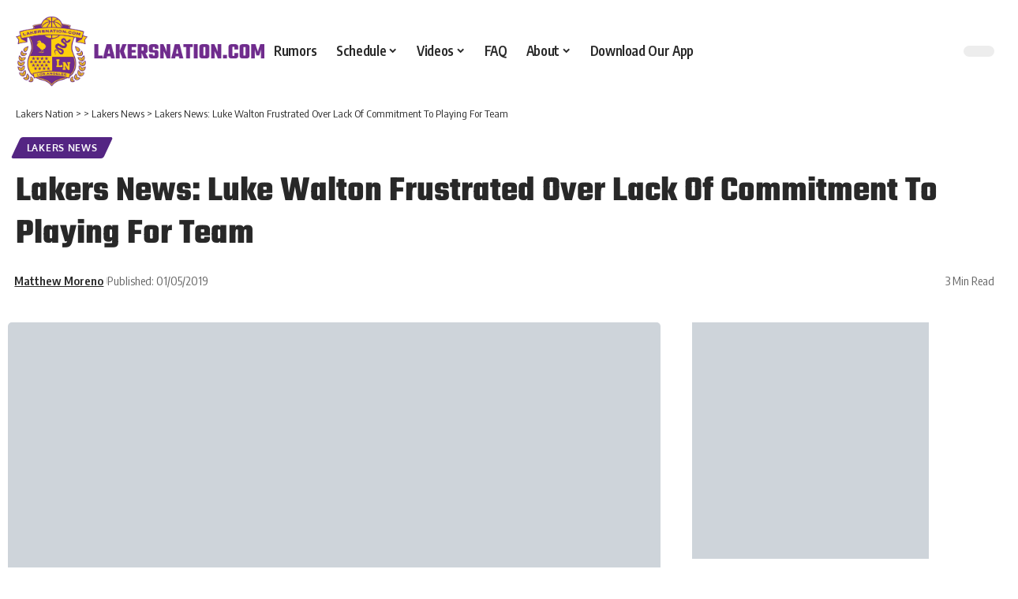

--- FILE ---
content_type: text/html; charset=UTF-8
request_url: https://lakersnation.com/lakers-news-luke-walton-frustrated-lack-of-commitment-playing-for-team-success/
body_size: 77263
content:
<!DOCTYPE html> <html lang="en-US"> <head><script>if(navigator.userAgent.match(/MSIE|Internet Explorer/i)||navigator.userAgent.match(/Trident\/7\..*?rv:11/i)){let e=document.location.href;if(!e.match(/[?&]nonitro/)){if(e.indexOf("?")==-1){if(e.indexOf("#")==-1){document.location.href=e+"?nonitro=1"}else{document.location.href=e.replace("#","?nonitro=1#")}}else{if(e.indexOf("#")==-1){document.location.href=e+"&nonitro=1"}else{document.location.href=e.replace("#","&nonitro=1#")}}}}</script><link rel="preconnect" href="https://www.google.com" /><link rel="preconnect" href="https://connect.facebook.net" /><link rel="preconnect" href="https://www.googletagmanager.com" /><link rel="preconnect" href="https://cdn-ilccdip.nitrocdn.com" /><meta charset="UTF-8" /><meta http-equiv="X-UA-Compatible" content="IE=edge" /><meta name="viewport" content="width=device-width, initial-scale=1.0" /><meta name='robots' content='index, follow, max-image-preview:large, max-snippet:-1, max-video-preview:-1' /><meta name="apple-mobile-web-app-capable" content="yes" /><meta name="apple-mobile-web-app-status-bar-style" content="black-translucent" /><meta name="apple-mobile-web-app-title" content="Lakers Nation" /><meta name="msapplication-TileColor" content="#ffffff" /><meta name="msapplication-TileImage" content="https://lakersnation.com/wp-content/uploads/2024/10/LakersNation_2021_17_logo.png" /><title>Lakers News: Luke Walton Frustrated Over Lack Of Commitment To Playing For Team</title><meta name="description" content="Los Angeles Lakers head coach Luke Walton criticized the team over their commitment to group success following a loss to the New York Knicks." /><meta property="og:locale" content="en_US" /><meta property="og:type" content="article" /><meta property="og:title" content="Lakers News: Luke Walton Frustrated Over Lack Of Commitment To Playing For Team" /><meta property="og:description" content="Los Angeles Lakers head coach Luke Walton criticized the team over their commitment to group success following a loss to the New York Knicks." /><meta property="og:url" content="https://lakersnation.com/lakers-news-luke-walton-frustrated-lack-of-commitment-playing-for-team-success/" /><meta property="og:site_name" content="Lakers Nation" /><meta property="article:publisher" content="https://www.facebook.com/LakersNation/" /><meta property="article:published_time" content="2019-01-05T20:50:48+00:00" /><meta property="article:modified_time" content="2019-02-13T02:25:14+00:00" /><meta property="og:image" content="https://lakersnation.com/wp-content/uploads/2019/01/Luke-Walton.jpg" /><meta property="og:image:width" content="640" /><meta property="og:image:height" content="477" /><meta property="og:image:type" content="image/jpeg" /><meta name="author" content="Matthew Moreno" /><meta name="twitter:card" content="summary_large_image" /><meta name="twitter:creator" content="@MMoreno1015" /><meta name="twitter:site" content="@lakersnation" /><meta name="generator" content="WordPress 6.8.3" /><meta name="generator" content="Site Kit by Google 1.171.0" /><meta name="apple-itunes-app" content="app-id=6736642101, app-argument=https://www.lakersnation.com/" /><meta name="google-adsense-platform-account" content="ca-host-pub-2644536267352236" /><meta name="google-adsense-platform-domain" content="sitekit.withgoogle.com" /><meta name="generator" content="Elementor 3.34.4; features: e_font_icon_svg, additional_custom_breakpoints; settings: css_print_method-external, google_font-enabled, font_display-swap" /><meta name="redi-version" content="1.2.7" /><meta name="msapplication-TileImage" content="https://lakersnation.com/wp-content/uploads/2024/10/cropped-LakersNation_2021_17_logo-270x270.png" /><meta name="generator" content="NitroPack" /><script>var NPSH,NitroScrollHelper;NPSH=NitroScrollHelper=function(){let e=null;const o=window.sessionStorage.getItem("nitroScrollPos");function t(){let e=JSON.parse(window.sessionStorage.getItem("nitroScrollPos"))||{};if(typeof e!=="object"){e={}}e[document.URL]=window.scrollY;window.sessionStorage.setItem("nitroScrollPos",JSON.stringify(e))}window.addEventListener("scroll",function(){if(e!==null){clearTimeout(e)}e=setTimeout(t,200)},{passive:true});let r={};r.getScrollPos=()=>{if(!o){return 0}const e=JSON.parse(o);return e[document.URL]||0};r.isScrolled=()=>{return r.getScrollPos()>document.documentElement.clientHeight*.5};return r}();</script><script>(function(){var a=false;var e=document.documentElement.classList;var i=navigator.userAgent.toLowerCase();var n=["android","iphone","ipad"];var r=n.length;var o;var d=null;for(var t=0;t<r;t++){o=n[t];if(i.indexOf(o)>-1)d=o;if(e.contains(o)){a=true;e.remove(o)}}if(a&&d){e.add(d);if(d=="iphone"||d=="ipad"){e.add("ios")}}})();</script><script type="text/worker" id="nitro-web-worker">var preloadRequests=0;var remainingCount={};var baseURI="";self.onmessage=function(e){switch(e.data.cmd){case"RESOURCE_PRELOAD":var o=e.data.requestId;remainingCount[o]=0;e.data.resources.forEach(function(e){preload(e,function(o){return function(){console.log(o+" DONE: "+e);if(--remainingCount[o]==0){self.postMessage({cmd:"RESOURCE_PRELOAD",requestId:o})}}}(o));remainingCount[o]++});break;case"SET_BASEURI":baseURI=e.data.uri;break}};async function preload(e,o){if(typeof URL!=="undefined"&&baseURI){try{var a=new URL(e,baseURI);e=a.href}catch(e){console.log("Worker error: "+e.message)}}console.log("Preloading "+e);try{var n=new Request(e,{mode:"no-cors",redirect:"follow"});await fetch(n);o()}catch(a){console.log(a);var r=new XMLHttpRequest;r.responseType="blob";r.onload=o;r.onerror=o;r.open("GET",e,true);r.send()}}</script><script id="nprl">(()=>{if(window.NPRL!=undefined)return;(function(e){var t=e.prototype;t.after||(t.after=function(){var e,t=arguments,n=t.length,r=0,i=this,o=i.parentNode,a=Node,c=String,u=document;if(o!==null){while(r<n){(e=t[r])instanceof a?(i=i.nextSibling)!==null?o.insertBefore(e,i):o.appendChild(e):o.appendChild(u.createTextNode(c(e)));++r}}})})(Element);var e,t;e=t=function(){var t=false;var r=window.URL||window.webkitURL;var i=true;var o=true;var a=2;var c=null;var u=null;var d=true;var s=window.nitroGtmExcludes!=undefined;var l=s?JSON.parse(atob(window.nitroGtmExcludes)).map(e=>new RegExp(e)):[];var f;var m;var v=null;var p=null;var g=null;var h={touch:["touchmove","touchend"],default:["mousemove","click","keydown","wheel"]};var E=true;var y=[];var w=false;var b=[];var S=0;var N=0;var L=false;var T=0;var R=null;var O=false;var A=false;var C=false;var P=[];var I=[];var M=[];var k=[];var x=false;var _={};var j=new Map;var B="noModule"in HTMLScriptElement.prototype;var q=requestAnimationFrame||mozRequestAnimationFrame||webkitRequestAnimationFrame||msRequestAnimationFrame;const D="gtm.js?id=";function H(e,t){if(!_[e]){_[e]=[]}_[e].push(t)}function U(e,t){if(_[e]){var n=0,r=_[e];for(var n=0;n<r.length;n++){r[n].call(this,t)}}}function Y(){(function(e,t){var r=null;var i=function(e){r(e)};var o=null;var a={};var c=null;var u=null;var d=0;e.addEventListener(t,function(r){if(["load","DOMContentLoaded"].indexOf(t)!=-1){if(u){Q(function(){e.triggerNitroEvent(t)})}c=true}else if(t=="readystatechange"){d++;n.ogReadyState=d==1?"interactive":"complete";if(u&&u>=d){n.documentReadyState=n.ogReadyState;Q(function(){e.triggerNitroEvent(t)})}}});e.addEventListener(t+"Nitro",function(e){if(["load","DOMContentLoaded"].indexOf(t)!=-1){if(!c){e.preventDefault();e.stopImmediatePropagation()}else{}u=true}else if(t=="readystatechange"){u=n.documentReadyState=="interactive"?1:2;if(d<u){e.preventDefault();e.stopImmediatePropagation()}}});switch(t){case"load":o="onload";break;case"readystatechange":o="onreadystatechange";break;case"pageshow":o="onpageshow";break;default:o=null;break}if(o){Object.defineProperty(e,o,{get:function(){return r},set:function(n){if(typeof n!=="function"){r=null;e.removeEventListener(t+"Nitro",i)}else{if(!r){e.addEventListener(t+"Nitro",i)}r=n}}})}Object.defineProperty(e,"addEventListener"+t,{value:function(r){if(r!=t||!n.startedScriptLoading||document.currentScript&&document.currentScript.hasAttribute("nitro-exclude")){}else{arguments[0]+="Nitro"}e.ogAddEventListener.apply(e,arguments);a[arguments[1]]=arguments[0]}});Object.defineProperty(e,"removeEventListener"+t,{value:function(t){var n=a[arguments[1]];arguments[0]=n;e.ogRemoveEventListener.apply(e,arguments)}});Object.defineProperty(e,"triggerNitroEvent"+t,{value:function(t,n){n=n||e;var r=new Event(t+"Nitro",{bubbles:true});r.isNitroPack=true;Object.defineProperty(r,"type",{get:function(){return t},set:function(){}});Object.defineProperty(r,"target",{get:function(){return n},set:function(){}});e.dispatchEvent(r)}});if(typeof e.triggerNitroEvent==="undefined"){(function(){var t=e.addEventListener;var n=e.removeEventListener;Object.defineProperty(e,"ogAddEventListener",{value:t});Object.defineProperty(e,"ogRemoveEventListener",{value:n});Object.defineProperty(e,"addEventListener",{value:function(n){var r="addEventListener"+n;if(typeof e[r]!=="undefined"){e[r].apply(e,arguments)}else{t.apply(e,arguments)}},writable:true});Object.defineProperty(e,"removeEventListener",{value:function(t){var r="removeEventListener"+t;if(typeof e[r]!=="undefined"){e[r].apply(e,arguments)}else{n.apply(e,arguments)}}});Object.defineProperty(e,"triggerNitroEvent",{value:function(t,n){var r="triggerNitroEvent"+t;if(typeof e[r]!=="undefined"){e[r].apply(e,arguments)}}})})()}}).apply(null,arguments)}Y(window,"load");Y(window,"pageshow");Y(window,"DOMContentLoaded");Y(document,"DOMContentLoaded");Y(document,"readystatechange");try{var F=new Worker(r.createObjectURL(new Blob([document.getElementById("nitro-web-worker").textContent],{type:"text/javascript"})))}catch(e){var F=new Worker("data:text/javascript;base64,"+btoa(document.getElementById("nitro-web-worker").textContent))}F.onmessage=function(e){if(e.data.cmd=="RESOURCE_PRELOAD"){U(e.data.requestId,e)}};if(typeof document.baseURI!=="undefined"){F.postMessage({cmd:"SET_BASEURI",uri:document.baseURI})}var G=function(e){if(--S==0){Q(K)}};var W=function(e){e.target.removeEventListener("load",W);e.target.removeEventListener("error",W);e.target.removeEventListener("nitroTimeout",W);if(e.type!="nitroTimeout"){clearTimeout(e.target.nitroTimeout)}if(--N==0&&S==0){Q(J)}};var X=function(e){var t=e.textContent;try{var n=r.createObjectURL(new Blob([t.replace(/^(?:<!--)?(.*?)(?:-->)?$/gm,"$1")],{type:"text/javascript"}))}catch(e){var n="data:text/javascript;base64,"+btoa(t.replace(/^(?:<!--)?(.*?)(?:-->)?$/gm,"$1"))}return n};var K=function(){n.documentReadyState="interactive";document.triggerNitroEvent("readystatechange");document.triggerNitroEvent("DOMContentLoaded");if(window.pageYOffset||window.pageXOffset){window.dispatchEvent(new Event("scroll"))}A=true;Q(function(){if(N==0){Q(J)}Q($)})};var J=function(){if(!A||O)return;O=true;R.disconnect();en();n.documentReadyState="complete";document.triggerNitroEvent("readystatechange");window.triggerNitroEvent("load",document);window.triggerNitroEvent("pageshow",document);if(window.pageYOffset||window.pageXOffset||location.hash){let e=typeof history.scrollRestoration!=="undefined"&&history.scrollRestoration=="auto";if(e&&typeof NPSH!=="undefined"&&NPSH.getScrollPos()>0&&window.pageYOffset>document.documentElement.clientHeight*.5){window.scrollTo(0,NPSH.getScrollPos())}else if(location.hash){try{let e=document.querySelector(location.hash);if(e){e.scrollIntoView()}}catch(e){}}}var e=null;if(a==1){e=eo}else{e=eu}Q(e)};var Q=function(e){setTimeout(e,0)};var V=function(e){if(e.type=="touchend"||e.type=="click"){g=e}};var $=function(){if(d&&g){setTimeout(function(e){return function(){var t=function(e,t,n){var r=new Event(e,{bubbles:true,cancelable:true});if(e=="click"){r.clientX=t;r.clientY=n}else{r.touches=[{clientX:t,clientY:n}]}return r};var n;if(e.type=="touchend"){var r=e.changedTouches[0];n=document.elementFromPoint(r.clientX,r.clientY);n.dispatchEvent(t("touchstart"),r.clientX,r.clientY);n.dispatchEvent(t("touchend"),r.clientX,r.clientY);n.dispatchEvent(t("click"),r.clientX,r.clientY)}else if(e.type=="click"){n=document.elementFromPoint(e.clientX,e.clientY);n.dispatchEvent(t("click"),e.clientX,e.clientY)}}}(g),150);g=null}};var z=function(e){if(e.tagName=="SCRIPT"&&!e.hasAttribute("data-nitro-for-id")&&!e.hasAttribute("nitro-document-write")||e.tagName=="IMG"&&(e.hasAttribute("src")||e.hasAttribute("srcset"))||e.tagName=="IFRAME"&&e.hasAttribute("src")||e.tagName=="LINK"&&e.hasAttribute("href")&&e.hasAttribute("rel")&&e.getAttribute("rel")=="stylesheet"){if(e.tagName==="IFRAME"&&e.src.indexOf("about:blank")>-1){return}var t="";switch(e.tagName){case"LINK":t=e.href;break;case"IMG":if(k.indexOf(e)>-1)return;t=e.srcset||e.src;break;default:t=e.src;break}var n=e.getAttribute("type");if(!t&&e.tagName!=="SCRIPT")return;if((e.tagName=="IMG"||e.tagName=="LINK")&&(t.indexOf("data:")===0||t.indexOf("blob:")===0))return;if(e.tagName=="SCRIPT"&&n&&n!=="text/javascript"&&n!=="application/javascript"){if(n!=="module"||!B)return}if(e.tagName==="SCRIPT"){if(k.indexOf(e)>-1)return;if(e.noModule&&B){return}let t=null;if(document.currentScript){if(document.currentScript.src&&document.currentScript.src.indexOf(D)>-1){t=document.currentScript}if(document.currentScript.hasAttribute("data-nitro-gtm-id")){e.setAttribute("data-nitro-gtm-id",document.currentScript.getAttribute("data-nitro-gtm-id"))}}else if(window.nitroCurrentScript){if(window.nitroCurrentScript.src&&window.nitroCurrentScript.src.indexOf(D)>-1){t=window.nitroCurrentScript}}if(t&&s){let n=false;for(const t of l){n=e.src?t.test(e.src):t.test(e.textContent);if(n){break}}if(!n){e.type="text/googletagmanagerscript";let n=t.hasAttribute("data-nitro-gtm-id")?t.getAttribute("data-nitro-gtm-id"):t.id;if(!j.has(n)){j.set(n,[])}let r=j.get(n);r.push(e);return}}if(!e.src){if(e.textContent.length>0){e.textContent+="\n;if(document.currentScript.nitroTimeout) {clearTimeout(document.currentScript.nitroTimeout);}; setTimeout(function() { this.dispatchEvent(new Event('load')); }.bind(document.currentScript), 0);"}else{return}}else{}k.push(e)}if(!e.hasOwnProperty("nitroTimeout")){N++;e.addEventListener("load",W,true);e.addEventListener("error",W,true);e.addEventListener("nitroTimeout",W,true);e.nitroTimeout=setTimeout(function(){console.log("Resource timed out",e);e.dispatchEvent(new Event("nitroTimeout"))},5e3)}}};var Z=function(e){if(e.hasOwnProperty("nitroTimeout")&&e.nitroTimeout){clearTimeout(e.nitroTimeout);e.nitroTimeout=null;e.dispatchEvent(new Event("nitroTimeout"))}};document.documentElement.addEventListener("load",function(e){if(e.target.tagName=="SCRIPT"||e.target.tagName=="IMG"){k.push(e.target)}},true);document.documentElement.addEventListener("error",function(e){if(e.target.tagName=="SCRIPT"||e.target.tagName=="IMG"){k.push(e.target)}},true);var ee=["appendChild","replaceChild","insertBefore","prepend","append","before","after","replaceWith","insertAdjacentElement"];var et=function(){if(s){window._nitro_setTimeout=window.setTimeout;window.setTimeout=function(e,t,...n){let r=document.currentScript||window.nitroCurrentScript;if(!r||r.src&&r.src.indexOf(D)==-1){return window._nitro_setTimeout.call(window,e,t,...n)}return window._nitro_setTimeout.call(window,function(e,t){return function(...n){window.nitroCurrentScript=e;t(...n)}}(r,e),t,...n)}}ee.forEach(function(e){HTMLElement.prototype["og"+e]=HTMLElement.prototype[e];HTMLElement.prototype[e]=function(...t){if(this.parentNode||this===document.documentElement){switch(e){case"replaceChild":case"insertBefore":t.pop();break;case"insertAdjacentElement":t.shift();break}t.forEach(function(e){if(!e)return;if(e.tagName=="SCRIPT"){z(e)}else{if(e.children&&e.children.length>0){e.querySelectorAll("script").forEach(z)}}})}return this["og"+e].apply(this,arguments)}})};var en=function(){if(s&&typeof window._nitro_setTimeout==="function"){window.setTimeout=window._nitro_setTimeout}ee.forEach(function(e){HTMLElement.prototype[e]=HTMLElement.prototype["og"+e]})};var er=async function(){if(o){ef(f);ef(V);if(v){clearTimeout(v);v=null}}if(T===1){L=true;return}else if(T===0){T=-1}n.startedScriptLoading=true;Object.defineProperty(document,"readyState",{get:function(){return n.documentReadyState},set:function(){}});var e=document.documentElement;var t={attributes:true,attributeFilter:["src"],childList:true,subtree:true};R=new MutationObserver(function(e,t){e.forEach(function(e){if(e.type=="childList"&&e.addedNodes.length>0){e.addedNodes.forEach(function(e){if(!document.documentElement.contains(e)){return}if(e.tagName=="IMG"||e.tagName=="IFRAME"||e.tagName=="LINK"){z(e)}})}if(e.type=="childList"&&e.removedNodes.length>0){e.removedNodes.forEach(function(e){if(e.tagName=="IFRAME"||e.tagName=="LINK"){Z(e)}})}if(e.type=="attributes"){var t=e.target;if(!document.documentElement.contains(t)){return}if(t.tagName=="IFRAME"||t.tagName=="LINK"||t.tagName=="IMG"||t.tagName=="SCRIPT"){z(t)}}})});R.observe(e,t);if(!s){et()}await Promise.all(P);var r=b.shift();var i=null;var a=false;while(r){var c;var u=JSON.parse(atob(r.meta));var d=u.delay;if(r.type=="inline"){var l=document.getElementById(r.id);if(l){l.remove()}else{r=b.shift();continue}c=X(l);if(c===false){r=b.shift();continue}}else{c=r.src}if(!a&&r.type!="inline"&&(typeof u.attributes.async!="undefined"||typeof u.attributes.defer!="undefined")){if(i===null){i=r}else if(i===r){a=true}if(!a){b.push(r);r=b.shift();continue}}var m=document.createElement("script");m.src=c;m.setAttribute("data-nitro-for-id",r.id);for(var p in u.attributes){try{if(u.attributes[p]===false){m.setAttribute(p,"")}else{m.setAttribute(p,u.attributes[p])}}catch(e){console.log("Error while setting script attribute",m,e)}}m.async=false;if(u.canonicalLink!=""&&Object.getOwnPropertyDescriptor(m,"src")?.configurable!==false){(e=>{Object.defineProperty(m,"src",{get:function(){return e.canonicalLink},set:function(){}})})(u)}if(d){setTimeout((function(e,t){var n=document.querySelector("[data-nitro-marker-id='"+t+"']");if(n){n.after(e)}else{document.head.appendChild(e)}}).bind(null,m,r.id),d)}else{m.addEventListener("load",G);m.addEventListener("error",G);if(!m.noModule||!B){S++}var g=document.querySelector("[data-nitro-marker-id='"+r.id+"']");if(g){Q(function(e,t){return function(){e.after(t)}}(g,m))}else{Q(function(e){return function(){document.head.appendChild(e)}}(m))}}r=b.shift()}};var ei=function(){var e=document.getElementById("nitro-deferred-styles");var t=document.createElement("div");t.innerHTML=e.textContent;return t};var eo=async function(e){isPreload=e&&e.type=="NitroPreload";if(!isPreload){T=-1;E=false;if(o){ef(f);ef(V);if(v){clearTimeout(v);v=null}}}if(w===false){var t=ei();let e=t.querySelectorAll('style,link[rel="stylesheet"]');w=e.length;if(w){let e=document.getElementById("nitro-deferred-styles-marker");e.replaceWith.apply(e,t.childNodes)}else if(isPreload){Q(ed)}else{es()}}else if(w===0&&!isPreload){es()}};var ea=function(){var e=ei();var t=e.childNodes;var n;var r=[];for(var i=0;i<t.length;i++){n=t[i];if(n.href){r.push(n.href)}}var o="css-preload";H(o,function(e){eo(new Event("NitroPreload"))});if(r.length){F.postMessage({cmd:"RESOURCE_PRELOAD",resources:r,requestId:o})}else{Q(function(){U(o)})}};var ec=function(){if(T===-1)return;T=1;var e=[];var t,n;for(var r=0;r<b.length;r++){t=b[r];if(t.type!="inline"){if(t.src){n=JSON.parse(atob(t.meta));if(n.delay)continue;if(n.attributes.type&&n.attributes.type=="module"&&!B)continue;e.push(t.src)}}}if(e.length){var i="js-preload";H(i,function(e){T=2;if(L){Q(er)}});F.postMessage({cmd:"RESOURCE_PRELOAD",resources:e,requestId:i})}};var eu=function(){while(I.length){style=I.shift();if(style.hasAttribute("nitropack-onload")){style.setAttribute("onload",style.getAttribute("nitropack-onload"));Q(function(e){return function(){e.dispatchEvent(new Event("load"))}}(style))}}while(M.length){style=M.shift();if(style.hasAttribute("nitropack-onerror")){style.setAttribute("onerror",style.getAttribute("nitropack-onerror"));Q(function(e){return function(){e.dispatchEvent(new Event("error"))}}(style))}}};var ed=function(){if(!x){if(i){Q(function(){var e=document.getElementById("nitro-critical-css");if(e){e.remove()}})}x=true;onStylesLoadEvent=new Event("NitroStylesLoaded");onStylesLoadEvent.isNitroPack=true;window.dispatchEvent(onStylesLoadEvent)}};var es=function(){if(a==2){Q(er)}else{eu()}};var el=function(e){m.forEach(function(t){document.addEventListener(t,e,true)})};var ef=function(e){m.forEach(function(t){document.removeEventListener(t,e,true)})};if(s){et()}return{setAutoRemoveCriticalCss:function(e){i=e},registerScript:function(e,t,n){b.push({type:"remote",src:e,id:t,meta:n})},registerInlineScript:function(e,t){b.push({type:"inline",id:e,meta:t})},registerStyle:function(e,t,n){y.push({href:e,rel:t,media:n})},onLoadStyle:function(e){I.push(e);if(w!==false&&--w==0){Q(ed);if(E){E=false}else{es()}}},onErrorStyle:function(e){M.push(e);if(w!==false&&--w==0){Q(ed);if(E){E=false}else{es()}}},loadJs:function(e,t){if(!e.src){var n=X(e);if(n!==false){e.src=n;e.textContent=""}}if(t){Q(function(e,t){return function(){e.after(t)}}(t,e))}else{Q(function(e){return function(){document.head.appendChild(e)}}(e))}},loadQueuedResources:async function(){window.dispatchEvent(new Event("NitroBootStart"));if(p){clearTimeout(p);p=null}window.removeEventListener("load",e.loadQueuedResources);f=a==1?er:eo;if(!o||g){Q(f)}else{if(navigator.userAgent.indexOf(" Edge/")==-1){ea();H("css-preload",ec)}el(f);if(u){if(c){v=setTimeout(f,c)}}else{}}},fontPreload:function(e){var t="critical-fonts";H(t,function(e){document.getElementById("nitro-critical-fonts").type="text/css"});F.postMessage({cmd:"RESOURCE_PRELOAD",resources:e,requestId:t})},boot:function(){if(t)return;t=true;C=typeof NPSH!=="undefined"&&NPSH.isScrolled();let n=document.prerendering;if(location.hash||C||n){o=false}m=h.default.concat(h.touch);p=setTimeout(e.loadQueuedResources,1500);el(V);if(C){e.loadQueuedResources()}else{window.addEventListener("load",e.loadQueuedResources)}},addPrerequisite:function(e){P.push(e)},getTagManagerNodes:function(e){if(!e)return j;return j.get(e)??[]}}}();var n,r;n=r=function(){var t=document.write;return{documentWrite:function(n,r){if(n&&n.hasAttribute("nitro-exclude")){return t.call(document,r)}var i=null;if(n.documentWriteContainer){i=n.documentWriteContainer}else{i=document.createElement("span");n.documentWriteContainer=i}var o=null;if(n){if(n.hasAttribute("data-nitro-for-id")){o=document.querySelector('template[data-nitro-marker-id="'+n.getAttribute("data-nitro-for-id")+'"]')}else{o=n}}i.innerHTML+=r;i.querySelectorAll("script").forEach(function(e){e.setAttribute("nitro-document-write","")});if(!i.parentNode){if(o){o.parentNode.insertBefore(i,o)}else{document.body.appendChild(i)}}var a=document.createElement("span");a.innerHTML=r;var c=a.querySelectorAll("script");if(c.length){c.forEach(function(t){var n=t.getAttributeNames();var r=document.createElement("script");n.forEach(function(e){r.setAttribute(e,t.getAttribute(e))});r.async=false;if(!t.src&&t.textContent){r.textContent=t.textContent}e.loadJs(r,o)})}},TrustLogo:function(e,t){var n=document.getElementById(e);var r=document.createElement("img");r.src=t;n.parentNode.insertBefore(r,n)},documentReadyState:"loading",ogReadyState:document.readyState,startedScriptLoading:false,loadScriptDelayed:function(e,t){setTimeout(function(){var t=document.createElement("script");t.src=e;document.head.appendChild(t)},t)}}}();document.write=function(e){n.documentWrite(document.currentScript,e)};document.writeln=function(e){n.documentWrite(document.currentScript,e+"\n")};window.NPRL=e;window.NitroResourceLoader=t;window.NPh=n;window.NitroPackHelper=r})();</script><template id="nitro-deferred-styles-marker"></template><style id="nitro-fonts">@font-face{font-family:"powerkit-icons";src:url("https://cdn-ilccdip.nitrocdn.com/xgFozWwazMebwqNriLgzIZBLNQBQEjFU/assets/static/source/rev-e287064/lakersnation.com/wp-content/plugins/powerkit/assets/fonts/powerkit-icons.ttf") format("truetype");font-weight:normal;font-style:normal;font-display:swap}@font-face{font-family:"Encode Sans Condensed";font-style:normal;font-weight:400;src:url("https://fonts.gstatic.com/s/encodesanscondensed/v11/j8_16_LD37rqfuwxyIuaZhE6cRXOLtm2gfT2ia-MLQwFIkKR.woff2") format("woff2");unicode-range:U+0102-0103,U+0110-0111,U+0128-0129,U+0168-0169,U+01A0-01A1,U+01AF-01B0,U+0300-0301,U+0303-0304,U+0308-0309,U+0323,U+0329,U+1EA0-1EF9,U+20AB;font-display:swap}@font-face{font-family:"Encode Sans Condensed";font-style:normal;font-weight:400;src:url("https://fonts.gstatic.com/s/encodesanscondensed/v11/j8_16_LD37rqfuwxyIuaZhE6cRXOLtm2gfT2iK-MLQwFIkKR.woff2") format("woff2");unicode-range:U+0100-02BA,U+02BD-02C5,U+02C7-02CC,U+02CE-02D7,U+02DD-02FF,U+0304,U+0308,U+0329,U+1D00-1DBF,U+1E00-1E9F,U+1EF2-1EFF,U+2020,U+20A0-20AB,U+20AD-20C0,U+2113,U+2C60-2C7F,U+A720-A7FF;font-display:swap}@font-face{font-family:"Encode Sans Condensed";font-style:normal;font-weight:400;src:url("https://fonts.gstatic.com/s/encodesanscondensed/v11/j8_16_LD37rqfuwxyIuaZhE6cRXOLtm2gfT2hq-MLQwFIg.woff2") format("woff2");unicode-range:U+0000-00FF,U+0131,U+0152-0153,U+02BB-02BC,U+02C6,U+02DA,U+02DC,U+0304,U+0308,U+0329,U+2000-206F,U+20AC,U+2122,U+2191,U+2193,U+2212,U+2215,U+FEFF,U+FFFD;font-display:swap}@font-face{font-family:"Encode Sans Condensed";font-style:normal;font-weight:500;src:url("https://fonts.gstatic.com/s/encodesanscondensed/v11/j8_46_LD37rqfuwxyIuaZhE6cRXOLtm2gfT-dYyZDy4ICHiYFSh_.woff2") format("woff2");unicode-range:U+0102-0103,U+0110-0111,U+0128-0129,U+0168-0169,U+01A0-01A1,U+01AF-01B0,U+0300-0301,U+0303-0304,U+0308-0309,U+0323,U+0329,U+1EA0-1EF9,U+20AB;font-display:swap}@font-face{font-family:"Encode Sans Condensed";font-style:normal;font-weight:500;src:url("https://fonts.gstatic.com/s/encodesanscondensed/v11/j8_46_LD37rqfuwxyIuaZhE6cRXOLtm2gfT-dYyZDi4ICHiYFSh_.woff2") format("woff2");unicode-range:U+0100-02BA,U+02BD-02C5,U+02C7-02CC,U+02CE-02D7,U+02DD-02FF,U+0304,U+0308,U+0329,U+1D00-1DBF,U+1E00-1E9F,U+1EF2-1EFF,U+2020,U+20A0-20AB,U+20AD-20C0,U+2113,U+2C60-2C7F,U+A720-A7FF;font-display:swap}@font-face{font-family:"Encode Sans Condensed";font-style:normal;font-weight:500;src:url("https://fonts.gstatic.com/s/encodesanscondensed/v11/j8_46_LD37rqfuwxyIuaZhE6cRXOLtm2gfT-dYyZAC4ICHiYFQ.woff2") format("woff2");unicode-range:U+0000-00FF,U+0131,U+0152-0153,U+02BB-02BC,U+02C6,U+02DA,U+02DC,U+0304,U+0308,U+0329,U+2000-206F,U+20AC,U+2122,U+2191,U+2193,U+2212,U+2215,U+FEFF,U+FFFD;font-display:swap}@font-face{font-family:"Encode Sans Condensed";font-style:normal;font-weight:600;src:url("https://fonts.gstatic.com/s/encodesanscondensed/v11/j8_46_LD37rqfuwxyIuaZhE6cRXOLtm2gfT-WYuZDy4ICHiYFSh_.woff2") format("woff2");unicode-range:U+0102-0103,U+0110-0111,U+0128-0129,U+0168-0169,U+01A0-01A1,U+01AF-01B0,U+0300-0301,U+0303-0304,U+0308-0309,U+0323,U+0329,U+1EA0-1EF9,U+20AB;font-display:swap}@font-face{font-family:"Encode Sans Condensed";font-style:normal;font-weight:600;src:url("https://fonts.gstatic.com/s/encodesanscondensed/v11/j8_46_LD37rqfuwxyIuaZhE6cRXOLtm2gfT-WYuZDi4ICHiYFSh_.woff2") format("woff2");unicode-range:U+0100-02BA,U+02BD-02C5,U+02C7-02CC,U+02CE-02D7,U+02DD-02FF,U+0304,U+0308,U+0329,U+1D00-1DBF,U+1E00-1E9F,U+1EF2-1EFF,U+2020,U+20A0-20AB,U+20AD-20C0,U+2113,U+2C60-2C7F,U+A720-A7FF;font-display:swap}@font-face{font-family:"Encode Sans Condensed";font-style:normal;font-weight:600;src:url("https://fonts.gstatic.com/s/encodesanscondensed/v11/j8_46_LD37rqfuwxyIuaZhE6cRXOLtm2gfT-WYuZAC4ICHiYFQ.woff2") format("woff2");unicode-range:U+0000-00FF,U+0131,U+0152-0153,U+02BB-02BC,U+02C6,U+02DA,U+02DC,U+0304,U+0308,U+0329,U+2000-206F,U+20AC,U+2122,U+2191,U+2193,U+2212,U+2215,U+FEFF,U+FFFD;font-display:swap}@font-face{font-family:"Encode Sans Condensed";font-style:normal;font-weight:700;src:url("https://fonts.gstatic.com/s/encodesanscondensed/v11/j8_46_LD37rqfuwxyIuaZhE6cRXOLtm2gfT-PYqZDy4ICHiYFSh_.woff2") format("woff2");unicode-range:U+0102-0103,U+0110-0111,U+0128-0129,U+0168-0169,U+01A0-01A1,U+01AF-01B0,U+0300-0301,U+0303-0304,U+0308-0309,U+0323,U+0329,U+1EA0-1EF9,U+20AB;font-display:swap}@font-face{font-family:"Encode Sans Condensed";font-style:normal;font-weight:700;src:url("https://fonts.gstatic.com/s/encodesanscondensed/v11/j8_46_LD37rqfuwxyIuaZhE6cRXOLtm2gfT-PYqZDi4ICHiYFSh_.woff2") format("woff2");unicode-range:U+0100-02BA,U+02BD-02C5,U+02C7-02CC,U+02CE-02D7,U+02DD-02FF,U+0304,U+0308,U+0329,U+1D00-1DBF,U+1E00-1E9F,U+1EF2-1EFF,U+2020,U+20A0-20AB,U+20AD-20C0,U+2113,U+2C60-2C7F,U+A720-A7FF;font-display:swap}@font-face{font-family:"Encode Sans Condensed";font-style:normal;font-weight:700;src:url("https://fonts.gstatic.com/s/encodesanscondensed/v11/j8_46_LD37rqfuwxyIuaZhE6cRXOLtm2gfT-PYqZAC4ICHiYFQ.woff2") format("woff2");unicode-range:U+0000-00FF,U+0131,U+0152-0153,U+02BB-02BC,U+02C6,U+02DA,U+02DC,U+0304,U+0308,U+0329,U+2000-206F,U+20AC,U+2122,U+2191,U+2193,U+2212,U+2215,U+FEFF,U+FFFD;font-display:swap}@font-face{font-family:"Encode Sans Condensed";font-style:normal;font-weight:800;src:url("https://fonts.gstatic.com/s/encodesanscondensed/v11/j8_46_LD37rqfuwxyIuaZhE6cRXOLtm2gfT-IYmZDy4ICHiYFSh_.woff2") format("woff2");unicode-range:U+0102-0103,U+0110-0111,U+0128-0129,U+0168-0169,U+01A0-01A1,U+01AF-01B0,U+0300-0301,U+0303-0304,U+0308-0309,U+0323,U+0329,U+1EA0-1EF9,U+20AB;font-display:swap}@font-face{font-family:"Encode Sans Condensed";font-style:normal;font-weight:800;src:url("https://fonts.gstatic.com/s/encodesanscondensed/v11/j8_46_LD37rqfuwxyIuaZhE6cRXOLtm2gfT-IYmZDi4ICHiYFSh_.woff2") format("woff2");unicode-range:U+0100-02BA,U+02BD-02C5,U+02C7-02CC,U+02CE-02D7,U+02DD-02FF,U+0304,U+0308,U+0329,U+1D00-1DBF,U+1E00-1E9F,U+1EF2-1EFF,U+2020,U+20A0-20AB,U+20AD-20C0,U+2113,U+2C60-2C7F,U+A720-A7FF;font-display:swap}@font-face{font-family:"Encode Sans Condensed";font-style:normal;font-weight:800;src:url("https://fonts.gstatic.com/s/encodesanscondensed/v11/j8_46_LD37rqfuwxyIuaZhE6cRXOLtm2gfT-IYmZAC4ICHiYFQ.woff2") format("woff2");unicode-range:U+0000-00FF,U+0131,U+0152-0153,U+02BB-02BC,U+02C6,U+02DA,U+02DC,U+0304,U+0308,U+0329,U+2000-206F,U+20AC,U+2122,U+2191,U+2193,U+2212,U+2215,U+FEFF,U+FFFD;font-display:swap}@font-face{font-family:"ruby-icon";font-display:swap;src:url("https://cdn-ilccdip.nitrocdn.com/xgFozWwazMebwqNriLgzIZBLNQBQEjFU/assets/static/source/rev-e287064/lakersnation.com/wp-content/themes/foxiz/assets/fonts/08750dc42be922597d76240dfea56b86.icons.woff2") format("woff2");font-weight:normal;font-style:normal}</style><style type="text/css" id="nitro-critical-css">[class*=" pk-icon-"]{font-family:"powerkit-icons" !important;font-style:normal;font-weight:normal;font-variant:normal;text-transform:none;line-height:1;-webkit-font-smoothing:antialiased;-moz-osx-font-smoothing:grayscale}.pk-icon-twitter:before{content:""}.pk-icon-facebook:before{content:""}.pk-icon-pinterest:before{content:""}.pk-icon-up:before{content:""}.pk-icon-mail:before{content:""}.pk-font-primary{--pk-primary-font-weight:700;font-weight:var(--pk-primary-font-weight)}.pk-font-secondary{--pk-secondary-font-size:80%;--pk-secondary-font-color:#6c757d;font-size:var(--pk-secondary-font-size);color:var(--pk-secondary-font-color)}.pk-font-heading{--pk-heading-font-weight:700;--pk-heading-font-color:#212529;font-weight:var(--pk-heading-font-weight);color:var(--pk-heading-font-color)}ul{box-sizing:border-box}.entry-content{counter-reset:footnotes}:root{--wp--preset--font-size--normal:16px;--wp--preset--font-size--huge:42px}html :where(img[class*=wp-image-]){height:auto;max-width:100%}:root{--wp--preset--aspect-ratio--square:1;--wp--preset--aspect-ratio--4-3:4/3;--wp--preset--aspect-ratio--3-4:3/4;--wp--preset--aspect-ratio--3-2:3/2;--wp--preset--aspect-ratio--2-3:2/3;--wp--preset--aspect-ratio--16-9:16/9;--wp--preset--aspect-ratio--9-16:9/16;--wp--preset--color--black:#000;--wp--preset--color--cyan-bluish-gray:#abb8c3;--wp--preset--color--white:#fff;--wp--preset--color--pale-pink:#f78da7;--wp--preset--color--vivid-red:#cf2e2e;--wp--preset--color--luminous-vivid-orange:#ff6900;--wp--preset--color--luminous-vivid-amber:#fcb900;--wp--preset--color--light-green-cyan:#7bdcb5;--wp--preset--color--vivid-green-cyan:#00d084;--wp--preset--color--pale-cyan-blue:#8ed1fc;--wp--preset--color--vivid-cyan-blue:#0693e3;--wp--preset--color--vivid-purple:#9b51e0;--wp--preset--gradient--vivid-cyan-blue-to-vivid-purple:linear-gradient(135deg,rgba(6,147,227,1) 0%,#9b51e0 100%);--wp--preset--gradient--light-green-cyan-to-vivid-green-cyan:linear-gradient(135deg,#7adcb4 0%,#00d082 100%);--wp--preset--gradient--luminous-vivid-amber-to-luminous-vivid-orange:linear-gradient(135deg,rgba(252,185,0,1) 0%,rgba(255,105,0,1) 100%);--wp--preset--gradient--luminous-vivid-orange-to-vivid-red:linear-gradient(135deg,rgba(255,105,0,1) 0%,#cf2e2e 100%);--wp--preset--gradient--very-light-gray-to-cyan-bluish-gray:linear-gradient(135deg,#eee 0%,#a9b8c3 100%);--wp--preset--gradient--cool-to-warm-spectrum:linear-gradient(135deg,#4aeadc 0%,#9778d1 20%,#cf2aba 40%,#ee2c82 60%,#fb6962 80%,#fef84c 100%);--wp--preset--gradient--blush-light-purple:linear-gradient(135deg,#ffceec 0%,#9896f0 100%);--wp--preset--gradient--blush-bordeaux:linear-gradient(135deg,#fecda5 0%,#fe2d2d 50%,#6b003e 100%);--wp--preset--gradient--luminous-dusk:linear-gradient(135deg,#ffcb70 0%,#c751c0 50%,#4158d0 100%);--wp--preset--gradient--pale-ocean:linear-gradient(135deg,#fff5cb 0%,#b6e3d4 50%,#33a7b5 100%);--wp--preset--gradient--electric-grass:linear-gradient(135deg,#caf880 0%,#71ce7e 100%);--wp--preset--gradient--midnight:linear-gradient(135deg,#020381 0%,#2874fc 100%);--wp--preset--font-size--small:13px;--wp--preset--font-size--medium:20px;--wp--preset--font-size--large:36px;--wp--preset--font-size--x-large:42px;--wp--preset--spacing--20:.44rem;--wp--preset--spacing--30:.67rem;--wp--preset--spacing--40:1rem;--wp--preset--spacing--50:1.5rem;--wp--preset--spacing--60:2.25rem;--wp--preset--spacing--70:3.38rem;--wp--preset--spacing--80:5.06rem;--wp--preset--shadow--natural:6px 6px 9px rgba(0,0,0,.2);--wp--preset--shadow--deep:12px 12px 50px rgba(0,0,0,.4);--wp--preset--shadow--sharp:6px 6px 0px rgba(0,0,0,.2);--wp--preset--shadow--outlined:6px 6px 0px -3px rgba(255,255,255,1),6px 6px rgba(0,0,0,1);--wp--preset--shadow--crisp:6px 6px 0px rgba(0,0,0,1)}.entry-content{counter-reset:h2}.pk-lazyload{--pk-lazyload-background:#ced4da}.pk-lazyload{background-color:var(--pk-lazyload-background)}.pk-scroll-to-top{--pk-scrolltop-background:#a0a0a0;--pk-scrolltop-icon-color:#fff;--pk-scrolltop-opacity:1;--pk-scrolltop-opacity-hover:.7}.pk-scroll-to-top{background:var(--pk-scrolltop-background);display:none;position:fixed;left:-9999px;bottom:2rem;opacity:0}.pk-scroll-to-top .pk-icon{display:block;padding:.6rem;color:var(--pk-scrolltop-icon-color);line-height:1}@media (min-width:760px){.pk-scroll-to-top{display:block}}.pk-share-buttons-wrap{--pk-share-link-background:#f8f9fa;--pk-share-link-color:#000;--pk-share-link-hover-color:#fff;--pk-share-link-hover-count-color:rgba(255,255,255,.9);--pk-share-simple-light-link-background:transparent;--pk-share-simple-light-link-hover-color:#6c757d;--pk-share-simple-dark-link-background:rgba(0,0,0,1);--pk-share-simple-dark-link-color:white;--pk-share-simple-dark-link-count-color:rgba(255,255,255,.9);--pk-share-simple-dark-link-hover-background:rgba(0,0,0,.85);--pk-share-bold-bg-link-color:#fff;--pk-share-bold-bg-link-count-color:rgba(255,255,255,.9);--pk-share-bold-light-link-hover-count-color:#6c757d;--pk-share-bold-link-hover-count-color:#6c757d;--pk-share-inverse-link-color:#fff;--pk-share-inverse-link-count-color:rgba(255,255,255,.75);--pk-share-inverse-total-count-color:rgba(255,255,255,.75);--pk-share-inverse-total-label-color:#fff;--pk-share-highlight-background:#fff;--pk-share-highlight-box-shadow:0 2px 9px 0 rgba(0,0,0,.07);--pk-mobile-share-horizontal-background:#f8f9fa;--pk-mobile-share-total-background:rgba(0,0,0,1);--pk-mobile-share-total-label-color:rgba(255,255,255,1);--pk-mobile-share-total-count-color:rgba(255,255,255,.5);--pk-mobile-share-total-count-font-size:.75rem;--pk-mobile-share-close-font-size:1.5rem;--pk-mobile-share-close-color:#fff;--pk-share-tip-background:#fff;--pk-share-tip-border-color:#dbdbdb;--pk-share-tip-border-radius:2px}.pk-share-buttons-wrap{display:flex;margin-top:2rem;margin-bottom:2rem;line-height:1}.pk-share-buttons-wrap .pk-share-buttons-link{display:flex;align-items:center;justify-content:center;flex-grow:1;width:100%;height:36px;padding:0 1rem;background:var(--pk-share-link-background);color:var(--pk-share-link-color);text-decoration:none;border:none;box-shadow:none}.pk-share-buttons-wrap .pk-share-buttons-link .pk-share-buttons-count{opacity:.6}.pk-share-buttons-icon,.pk-share-buttons-title,.pk-share-buttons-label,.pk-share-buttons-count{padding:0 .25rem}.pk-share-buttons-total{display:flex;flex-direction:column;justify-content:center;margin-right:2rem}.pk-share-buttons-total .pk-share-buttons-title{display:none;margin-bottom:.25rem}.pk-share-buttons-total .pk-share-buttons-count{margin-bottom:.25rem}.pk-share-buttons-items{display:flex;flex-grow:1;flex-wrap:wrap;margin:-.25rem}.pk-share-buttons-item{display:flex;align-items:center;padding:.25rem}.pk-share-buttons-icon{line-height:inherit}.pk-share-buttons-no-count .pk-share-buttons-count{display:none}.pk-share-buttons-total-no-count{display:none}.pk-share-buttons-layout-default .pk-share-buttons-item:nth-child(-n+2){flex-grow:1}.pk-share-buttons-layout-default .pk-share-buttons-item:nth-child(n+3) .pk-share-buttons-label{display:none}:root{--direction-multiplier:1}.elementor *,.elementor :after,.elementor :before{box-sizing:border-box}.elementor a{box-shadow:none;text-decoration:none}.elementor img{border:none;border-radius:0;box-shadow:none;height:auto;max-width:100%}.elementor-element{--flex-direction:initial;--flex-wrap:initial;--justify-content:initial;--align-items:initial;--align-content:initial;--gap:initial;--flex-basis:initial;--flex-grow:initial;--flex-shrink:initial;--order:initial;--align-self:initial;align-self:var(--align-self);flex-basis:var(--flex-basis);flex-grow:var(--flex-grow);flex-shrink:var(--flex-shrink);order:var(--order)}.elementor-element:where(.e-con-full,.elementor-widget){align-content:var(--align-content);align-items:var(--align-items);flex-direction:var(--flex-direction);flex-wrap:var(--flex-wrap);gap:var(--row-gap) var(--column-gap);justify-content:var(--justify-content)}:root{--page-title-display:block}.elementor-widget{position:relative}.elementor-widget:not(:last-child){margin-block-end:var(--kit-widget-spacing,20px)}@media (prefers-reduced-motion:no-preference){html{scroll-behavior:smooth}}.e-con{--border-radius:0;--border-top-width:0px;--border-right-width:0px;--border-bottom-width:0px;--border-left-width:0px;--border-style:initial;--border-color:initial;--container-widget-width:100%;--container-widget-height:initial;--container-widget-flex-grow:0;--container-widget-align-self:initial;--content-width:min(100%,var(--container-max-width,1140px));--width:100%;--min-height:initial;--height:auto;--text-align:initial;--margin-top:0px;--margin-right:0px;--margin-bottom:0px;--margin-left:0px;--padding-top:var(--container-default-padding-top,10px);--padding-right:var(--container-default-padding-right,10px);--padding-bottom:var(--container-default-padding-bottom,10px);--padding-left:var(--container-default-padding-left,10px);--position:relative;--z-index:revert;--overflow:visible;--gap:var(--widgets-spacing,20px);--row-gap:var(--widgets-spacing-row,20px);--column-gap:var(--widgets-spacing-column,20px);--overlay-mix-blend-mode:initial;--overlay-opacity:1;--e-con-grid-template-columns:repeat(3,1fr);--e-con-grid-template-rows:repeat(2,1fr);border-radius:var(--border-radius);height:var(--height);min-height:var(--min-height);min-width:0;overflow:var(--overflow);position:var(--position);width:var(--width);z-index:var(--z-index);--flex-wrap-mobile:wrap}.e-con{--margin-block-start:var(--margin-top);--margin-block-end:var(--margin-bottom);--margin-inline-start:var(--margin-left);--margin-inline-end:var(--margin-right);--padding-inline-start:var(--padding-left);--padding-inline-end:var(--padding-right);--padding-block-start:var(--padding-top);--padding-block-end:var(--padding-bottom);--border-block-start-width:var(--border-top-width);--border-block-end-width:var(--border-bottom-width);--border-inline-start-width:var(--border-left-width);--border-inline-end-width:var(--border-right-width)}.e-con{margin-block-end:var(--margin-block-end);margin-block-start:var(--margin-block-start);margin-inline-end:var(--margin-inline-end);margin-inline-start:var(--margin-inline-start);padding-inline-end:var(--padding-inline-end);padding-inline-start:var(--padding-inline-start)}.e-con.e-flex{--flex-direction:column;--flex-basis:auto;--flex-grow:0;--flex-shrink:1;flex:var(--flex-grow) var(--flex-shrink) var(--flex-basis)}.e-con-full,.e-con>.e-con-inner{padding-block-end:var(--padding-block-end);padding-block-start:var(--padding-block-start);text-align:var(--text-align)}.e-con-full.e-flex,.e-con.e-flex>.e-con-inner{flex-direction:var(--flex-direction)}.e-con,.e-con>.e-con-inner{display:var(--display)}.e-con-boxed.e-flex{align-content:normal;align-items:normal;flex-direction:column;flex-wrap:nowrap;justify-content:normal}.e-con-boxed{gap:initial;text-align:initial}.e-con.e-flex>.e-con-inner{align-content:var(--align-content);align-items:var(--align-items);align-self:auto;flex-basis:auto;flex-grow:1;flex-shrink:1;flex-wrap:var(--flex-wrap);justify-content:var(--justify-content)}.e-con>.e-con-inner{gap:var(--row-gap) var(--column-gap);height:100%;margin:0 auto;max-width:var(--content-width);padding-inline-end:0;padding-inline-start:0;width:100%}:is(.elementor-section-wrap,[data-elementor-id])>.e-con{--margin-left:auto;--margin-right:auto;max-width:min(100%,var(--width))}.e-con .elementor-widget.elementor-widget{margin-block-end:0}.e-con:before{border-block-end-width:var(--border-block-end-width);border-block-start-width:var(--border-block-start-width);border-color:var(--border-color);border-inline-end-width:var(--border-inline-end-width);border-inline-start-width:var(--border-inline-start-width);border-radius:var(--border-radius);border-style:var(--border-style);content:var(--background-overlay);display:block;height:max(100% + var(--border-top-width) + var(--border-bottom-width),100%);left:calc(0px - var(--border-left-width));mix-blend-mode:var(--overlay-mix-blend-mode);opacity:var(--overlay-opacity);position:absolute;top:calc(0px - var(--border-top-width));width:max(100% + var(--border-left-width) + var(--border-right-width),100%)}.e-con .elementor-widget{min-width:0}.e-con>.e-con-inner>.elementor-widget>.elementor-widget-container,.e-con>.elementor-widget>.elementor-widget-container{height:100%}.e-con.e-con>.e-con-inner>.elementor-widget,.elementor.elementor .e-con>.elementor-widget{max-width:100%}.e-con .elementor-widget:not(:last-child){--kit-widget-spacing:0px}@media (max-width:767px){.e-con.e-flex{--width:100%;--flex-wrap:var(--flex-wrap-mobile)}}.elementor-button{background-color:#69727d;border-radius:3px;color:#fff;display:inline-block;fill:#fff;font-size:15px;line-height:1;padding:12px 24px;text-align:center}.elementor-button:visited{color:#fff}.elementor-button-content-wrapper{display:flex;flex-direction:row;gap:5px;justify-content:center}.elementor-button-text{display:inline-block}.elementor-button span{text-decoration:inherit}@media (max-width:767px){.elementor .elementor-hidden-mobile{display:none}}@media (min-width:768px) and (max-width:1024px){.elementor .elementor-hidden-tablet{display:none}}@media (min-width:1025px) and (max-width:99999px){.elementor .elementor-hidden-desktop{display:none}}.elementor-kit-241464{--e-global-color-primary:#552583;--e-global-color-secondary:#fdb927;--e-global-color-text:#000;--e-global-color-accent:#fdb927;--e-global-typography-primary-font-family:"Teko";--e-global-typography-primary-font-weight:600;--e-global-typography-secondary-font-family:"Teko";--e-global-typography-secondary-font-weight:400;--e-global-typography-text-font-family:"Oxygen";--e-global-typography-text-font-weight:400;--e-global-typography-accent-font-family:"Oxygen";--e-global-typography-accent-font-weight:600}.e-con{--container-max-width:1140px}.elementor-widget:not(:last-child){margin-block-end:20px}.elementor-element{--widgets-spacing:20px 20px;--widgets-spacing-row:20px;--widgets-spacing-column:20px}@media (max-width:1024px){.e-con{--container-max-width:1024px}}@media (max-width:767px){.e-con{--container-max-width:767px}}.elementor-248635 .elementor-element.elementor-element-322fa4f{--display:flex;--flex-direction:row;--container-widget-width:initial;--container-widget-height:100%;--container-widget-flex-grow:1;--container-widget-align-self:stretch;--flex-wrap-mobile:wrap;--padding-top:0px;--padding-bottom:0px;--padding-left:0px;--padding-right:0px}.elementor-248635 .elementor-element.elementor-element-322fa4f:not(.elementor-motion-effects-element-type-background){background-color:var(--e-global-color-primary)}.elementor-248635 .elementor-element.elementor-element-ee7be26{--display:flex;--flex-direction:row;--container-widget-width:initial;--container-widget-height:100%;--container-widget-flex-grow:1;--container-widget-align-self:stretch;--flex-wrap-mobile:wrap}.elementor-248635 .elementor-element.elementor-element-f6d094e.elementor-element{--align-self:center}.elementor-248635 .elementor-element.elementor-element-f6d094e img{width:10px}.elementor-248635 .elementor-element.elementor-element-8598564.elementor-element{--align-self:center}.elementor-248635 .elementor-element.elementor-element-8598564 img{width:40px}.elementor-248635 .elementor-element.elementor-element-a767025{font-family:"Oxygen",Sans-serif;font-weight:400;line-height:1.3em;color:#fff}.elementor-248635 .elementor-element.elementor-element-a1c1e05 .elementor-button{background-color:var(--e-global-color-secondary);font-family:"Oxygen",Sans-serif;font-weight:600;fill:var(--e-global-color-text);color:var(--e-global-color-text)}.elementor-248635 .elementor-element.elementor-element-a1c1e05.elementor-element{--align-self:center;--flex-grow:1;--flex-shrink:0}.elementor-248635 .elementor-element.elementor-element-b1cc3cb{--display:flex;--flex-direction:row;--container-widget-width:calc(( 1 - var(--container-widget-flex-grow) ) * 100%);--container-widget-height:100%;--container-widget-flex-grow:1;--container-widget-align-self:stretch;--flex-wrap-mobile:wrap;--align-items:center;--padding-top:20px;--padding-bottom:5px;--padding-left:20px;--padding-right:20px}.elementor-248635 .elementor-element.elementor-element-02acae2{--display:flex;--flex-direction:row;--container-widget-width:initial;--container-widget-height:100%;--container-widget-flex-grow:1;--container-widget-align-self:stretch;--flex-wrap-mobile:wrap;--padding-top:0px;--padding-bottom:0px;--padding-left:0px;--padding-right:0px}.elementor-248635 .elementor-element.elementor-element-7e5dd2e .the-logo img{max-width:315px;width:315px}.elementor-248635 .elementor-element.elementor-element-1ed3de6.elementor-element{--align-self:center}.elementor-248635 .elementor-element.elementor-element-91140bf{--dm-size:calc(24px * 100 / 100);--dm-dark-bg:var(--e-global-color-primary)}@media (min-width:768px){.elementor-248635 .elementor-element.elementor-element-322fa4f{--content-width:1240px}.elementor-248635 .elementor-element.elementor-element-b1cc3cb{--content-width:1240px}}@media (max-width:1024px) and (min-width:768px){.elementor-248635 .elementor-element.elementor-element-02acae2{--width:100%}}@media (max-width:1024px){.elementor-248635 .elementor-element.elementor-element-322fa4f{--flex-direction:row;--container-widget-width:initial;--container-widget-height:100%;--container-widget-flex-grow:1;--container-widget-align-self:stretch;--flex-wrap-mobile:wrap;--padding-top:0px;--padding-bottom:0px;--padding-left:10px;--padding-right:20px}.elementor-248635 .elementor-element.elementor-element-ee7be26{--flex-direction:row;--container-widget-width:initial;--container-widget-height:100%;--container-widget-flex-grow:1;--container-widget-align-self:stretch;--flex-wrap-mobile:wrap;--justify-content:flex-start;--gap:10px 10px;--row-gap:10px;--column-gap:10px}.elementor-248635 .elementor-element.elementor-element-f6d094e.elementor-element{--align-self:center}.elementor-248635 .elementor-element.elementor-element-f6d094e img{width:10px}.elementor-248635 .elementor-element.elementor-element-8598564.elementor-element{--align-self:flex-start}.elementor-248635 .elementor-element.elementor-element-8598564 img{width:40px}.elementor-248635 .elementor-element.elementor-element-a767025.elementor-element{--align-self:center}.elementor-248635 .elementor-element.elementor-element-a767025{text-align:start;font-size:12px;line-height:1.3em}.elementor-248635 .elementor-element.elementor-element-a1c1e05.elementor-element{--align-self:center;--flex-grow:1;--flex-shrink:0}.elementor-248635 .elementor-element.elementor-element-a1c1e05 .elementor-button{font-size:12px;border-radius:3px 3px 3px 3px;padding:13px 13px 13px 13px}.elementor-248635 .elementor-element.elementor-element-02acae2{--justify-content:flex-start;--gap:10px 10px;--row-gap:10px;--column-gap:10px}.elementor-248635 .elementor-element.elementor-element-7b1db52.elementor-element{--align-self:center}.elementor-248635 .elementor-element.elementor-element-7e5dd2e.elementor-element{--align-self:center}.elementor-248635 .elementor-element.elementor-element-7e5dd2e .the-logo img{max-width:200px;width:200px}}@media (max-width:767px){.elementor-248635 .elementor-element.elementor-element-322fa4f{--content-width:100%;--justify-content:space-between;--gap:0px 0px;--row-gap:0px;--column-gap:0px}.elementor-248635 .elementor-element.elementor-element-ee7be26{--width:76%;--padding-top:10px;--padding-bottom:10px;--padding-left:10px;--padding-right:0px}.elementor-248635 .elementor-element.elementor-element-f6d094e img{width:8px}.elementor-248635 .elementor-element.elementor-element-8598564 img{width:32px}.elementor-248635 .elementor-element.elementor-element-a1c1e05.elementor-element{--align-self:center;--flex-grow:0;--flex-shrink:0}.elementor-248635 .elementor-element.elementor-element-a1c1e05 .elementor-button{font-size:12px;padding:8px 8px 8px 8px}.elementor-248635 .elementor-element.elementor-element-b1cc3cb{--justify-content:space-between;--padding-top:10px;--padding-bottom:10px;--padding-left:20px;--padding-right:20px}.elementor-248635 .elementor-element.elementor-element-02acae2{--width:80%;--justify-content:flex-start;--gap:10px 10px;--row-gap:10px;--column-gap:10px}.elementor-248635 .elementor-element.elementor-element-7b1db52.elementor-element{--align-self:center}.elementor-248635 .elementor-element.elementor-element-91140bf.elementor-element{--align-self:center}}:root{--g-color:#ff184e;--body-fcolor:#282828;--effect:all .2s cubic-bezier(.32,.74,.57,1);--timing:cubic-bezier(.32,.74,.57,1);--shadow-12:rgba(0,0,0,.12);--shadow-20:rgba(0,0,0,.02);--round-3:3px;--height-34:34px;--height-40:40px;--padding-40:0 40px;--round-5:5px;--round-7:7px;--shadow-7:rgba(0,0,0,.07);--dark-accent:#191c20;--dark-accent-0:rgba(25,28,32,0);--dark-accent-90:rgba(25,28,32,.95);--meta-b-fcolor:var(--body-fcolor);--nav-color:var(--body-fcolor);--subnav-color:var(--body-fcolor);--nav-color-10:rgba(0,0,0,.08);--subnav-color-10:rgba(0,0,0,.08);--meta-b-fspace:normal;--meta-b-fstyle:normal;--meta-b-fweight:600;--meta-b-transform:none;--nav-bg:#fff;--nav-bg-from:#fff;--nav-bg-to:#fff;--nav-bg-glass:rgba(255,255,255,.47);--nav-bg-glass-from:rgba(255,255,255,.47);--nav-bg-glass-to:rgba(255,255,255,.47);--subnav-bg:#fff;--subnav-bg-from:#fff;--subnav-bg-to:#fff;--indicator-bg-from:#ff0084;--indicator-bg-to:#2c2cf8;--audio-color:#ffa052;--dribbble-color:#fb70a6;--excerpt-color:#666;--fb-color:#89abfc;--live-color:#fe682e;--gallery-color:#729dff;--ig-color:#7e40b6;--linkedin-color:#007bb6;--bsky-color:#4ca2fe;--pin-color:#f74c53;--flipboard-color:#f52828;--privacy-color:#fff;--review-color:#ffc300;--soundcloud-color:#fd794a;--vk-color:#07f;--telegam-color:#649fdf;--twitter-color:#00151c;--medium-color:#000;--threads-color:#000;--video-color:#ffc300;--vimeo-color:#44bbe1;--ytube-color:#ef464b;--whatsapp-color:#00e676;--g-color-90:rgba(255,24,78,.9);--absolute-dark:#242424;--body-family:"Oxygen",sans-serif;--btn-family:"Encode Sans Condensed",sans-serif;--cat-family:"Oxygen",sans-serif;--dwidgets-family:"Oxygen",sans-serif;--h1-family:"Encode Sans Condensed",sans-serif;--h2-family:"Encode Sans Condensed",sans-serif;--h3-family:"Encode Sans Condensed",sans-serif;--h4-family:"Encode Sans Condensed",sans-serif;--h5-family:"Encode Sans Condensed",sans-serif;--h6-family:"Encode Sans Condensed",sans-serif;--input-family:"Encode Sans Condensed",sans-serif;--menu-family:"Encode Sans Condensed",sans-serif;--meta-family:"Encode Sans Condensed",sans-serif;--submenu-family:"Encode Sans Condensed",sans-serif;--tagline-family:"Encode Sans Condensed",sans-serif;--btn-fcolor:inherit;--h1-fcolor:inherit;--h2-fcolor:inherit;--h3-fcolor:inherit;--h4-fcolor:inherit;--h5-fcolor:inherit;--h6-fcolor:inherit;--input-fcolor:inherit;--meta-fcolor:#666;--body-fsize:16px;--btn-fsize:12px;--cat-fsize:10px;--dwidgets-fsize:13px;--excerpt-fsize:14px;--h1-fsize:40px;--h2-fsize:28px;--h3-fsize:22px;--h4-fsize:16px;--h5-fsize:14px;--h6-fsize:13px;--headline-fsize:45px;--input-fsize:14px;--menu-fsize:17px;--meta-fsize:13px;--submenu-fsize:13px;--tagline-fsize:28px;--body-fspace:normal;--btn-fspace:normal;--cat-fspace:.07em;--dwidgets-fspace:0;--h1-fspace:normal;--h2-fspace:normal;--h3-fspace:normal;--h4-fspace:normal;--h5-fspace:normal;--h6-fspace:normal;--input-fspace:normal;--menu-fspace:-.02em;--meta-fspace:normal;--submenu-fspace:-.02em;--tagline-fspace:normal;--body-fstyle:normal;--btn-fstyle:normal;--cat-fstyle:normal;--dwidgets-fstyle:normal;--h1-fstyle:normal;--h2-fstyle:normal;--h3-fstyle:normal;--h4-fstyle:normal;--h5-fstyle:normal;--h6-fstyle:normal;--input-fstyle:normal;--menu-fstyle:normal;--meta-fstyle:normal;--submenu-fstyle:normal;--tagline-fstyle:normal;--body-fweight:400;--btn-fweight:700;--cat-fweight:700;--dwidgets-fweight:600;--h1-fweight:700;--h2-fweight:700;--h3-fweight:700;--h4-fweight:700;--h5-fweight:700;--h6-fweight:600;--input-fweight:400;--menu-fweight:600;--meta-fweight:400;--submenu-fweight:500;--tagline-fweight:400;--flex-gray-15:rgba(136,136,136,.15);--flex-gray-40:rgba(136,136,136,.4);--flex-gray-7:rgba(136,136,136,.07);--dribbble-hcolor:#ff407f;--fb-hcolor:#1f82ec;--ig-hcolor:#8823b6;--linkedin-hcolor:#006ab1;--bsky-hcolor:#263544;--pin-hcolor:#f60c19;--flipboard-hcolor:#e00a0a;--soundcloud-hcolor:#ff5313;--vk-hcolor:#005f8c;--telegam-hcolor:#3885d9;--twitter-hcolor:#13b9ee;--threads-hcolor:#5219ff;--medium-hcolor:#ffb600;--vimeo-hcolor:#16b1e3;--ytube-hcolor:#fc161e;--whatsapp-hcolor:#00e537;--tumblr-color:#32506d;--tumblr-hcolor:#1f3143;--indicator-height:4px;--nav-height:60px;--alight:#ddd;--solid-light:#fafafa;--em-mini:.8em;--rem-mini:.8rem;--transparent-nav-color:#fff;--swiper-navigation-size:44px;--tagline-s-fsize:22px;--wnav-size:20px;--em-small:.92em;--rem-small:.92rem;--bottom-spacing:35px;--box-spacing:5%;--el-spacing:12px;--body-transform:none;--btn-transform:none;--cat-transform:uppercase;--dwidgets-transform:none;--h1-transform:none;--h2-transform:none;--h3-transform:none;--h4-transform:none;--h5-transform:none;--h6-transform:none;--input-transform:none;--menu-transform:none;--meta-transform:none;--submenu-transform:none;--tagline-transform:none;--awhite:#fff;--solid-white:#fff;--max-width-wo-sb:100%;--alignwide-w:1600px;--bookmark-color:#62b088;--bookmark-color-90:rgba(98,176,136,.95);--slider-nav-dcolor:inherit;--heading-color:var(--body-fcolor);--heading-sub-color:var(--g-color);--meta-b-family:var(--meta-family);--bottom-border-color:var(--flex-gray-15);--column-border-color:var(--flex-gray-15);--counter-zero:decimal-leading-zero}body:not([data-theme='dark']) [data-mode='dark'],.mfp-hide{display:none !important}html,body,div,span,h1,blockquote,p,a,strong,ul,li,form,label{font-family:inherit;font-size:100%;font-weight:inherit;font-style:inherit;line-height:inherit;margin:0;padding:0;vertical-align:baseline;border:0;outline:0}html{font-size:var(--body-fsize);overflow-x:hidden;-ms-text-size-adjust:100%;-webkit-text-size-adjust:100%;text-size-adjust:100%}body{font-family:var(--body-family);font-size:var(--body-fsize);font-weight:var(--body-fweight);font-style:var(--body-fstyle);line-height:max(var(--body-fheight,1.7),1.4);display:block;margin:0;letter-spacing:var(--body-fspace);text-transform:var(--body-transform);color:var(--body-fcolor);background-color:var(--solid-white)}*{-moz-box-sizing:border-box;-webkit-box-sizing:border-box;box-sizing:border-box}:before,:after{-moz-box-sizing:border-box;-webkit-box-sizing:border-box;box-sizing:border-box}.site-outer{position:relative;display:block;overflow:clip;max-width:100%}.site-wrap{position:relative;display:block;margin:0;padding:0}.site-wrap{z-index:1;min-height:45vh}input{overflow:visible}[type=checkbox]{box-sizing:border-box;padding:0}a{text-decoration:none;color:inherit;background-color:transparent}strong{font-weight:700}template{display:none}img{max-width:100%;height:auto;vertical-align:middle;border-style:none;-webkit-object-fit:cover;object-fit:cover}svg:not(:root){overflow:hidden}input{text-transform:none;color:inherit;outline:none !important}[type=submit]{-webkit-appearance:button}[type=submit]::-moz-focus-inner{padding:0;border-style:none}[type=submit]:-moz-focusring{outline:ButtonText dotted 1px}:-webkit-autofill{-webkit-box-shadow:0 0 0 30px #fafafa inset}::-webkit-file-upload-button{font:inherit;-webkit-appearance:button}.clearfix:before,.clearfix:after{display:table;clear:both;content:" "}h1{font-family:var(--h1-family);font-size:var(--h1-fsize);font-weight:var(--h1-fweight);font-style:var(--h1-fstyle);line-height:var(--h1-fheight,1.2);letter-spacing:var(--h1-fspace);text-transform:var(--h1-transform)}h1{color:var(--h1-fcolor)}.h2{font-family:var(--h2-family);font-size:var(--h2-fsize);font-weight:var(--h2-fweight);font-style:var(--h2-fstyle);line-height:var(--h2-fheight,1.25);letter-spacing:var(--h2-fspace);text-transform:var(--h2-transform)}.h3{font-family:var(--h3-family);font-size:var(--h3-fsize);font-weight:var(--h3-fweight);font-style:var(--h3-fstyle);line-height:var(--h3-fheight,1.3);letter-spacing:var(--h3-fspace);text-transform:var(--h3-transform)}.h5{font-family:var(--h5-family);font-size:var(--h5-fsize);font-weight:var(--h5-fweight);font-style:var(--h5-fstyle);line-height:var(--h5-fheight,1.5);letter-spacing:var(--h5-fspace);text-transform:var(--h5-transform)}.h6{font-family:var(--h6-family);font-size:var(--h6-fsize);font-weight:var(--h6-fweight);font-style:var(--h6-fstyle);line-height:var(--h6-fheight,1.5);letter-spacing:var(--h6-fspace);text-transform:var(--h6-transform)}.p-categories{font-family:var(--cat-family);font-size:var(--cat-fsize);font-weight:var(--cat-fweight);font-style:var(--cat-fstyle);letter-spacing:var(--cat-fspace);text-transform:var(--cat-transform)}.is-meta,.meta-text{font-family:var(--meta-family);font-size:var(--meta-fsize);font-weight:var(--meta-fweight);font-style:var(--meta-fstyle);letter-spacing:var(--meta-fspace);text-transform:var(--meta-transform)}.is-meta{color:var(--meta-fcolor)}.meta-author,.meta-bold{font-family:var(--meta-b-family);font-size:var(--meta-b-fsize,inherit);font-weight:var(--meta-b-fweight);font-style:var(--meta-b-fstyle);letter-spacing:var(--meta-b-fspace);text-transform:var(--meta-b-transform)}input[type='text'],input[type='password'],input[type='email']{font-family:var(--input-family);font-size:var(--input-fsize);font-weight:var(--input-fweight);font-style:var(--input-fstyle);letter-spacing:var(--input-fspace);text-transform:var(--input-transform);color:var(--input-fcolor)}input[type='submit'],.button,.elementor-widget-button{font-family:var(--btn-family);font-size:var(--btn-fsize);font-weight:var(--btn-fweight);font-style:var(--btn-fstyle);letter-spacing:var(--btn-fspace);text-transform:var(--btn-transform)}.breadcrumb-inner{font-family:var(--bcrumb-family,var(--meta-family));font-size:var(--bcrumb-fsize,13px);font-weight:var(--bcrumb-fweight,var(--meta-fweight));font-style:var(--bcrumb-fstyle,initial);line-height:var(--bcrumb-fheight,1.5);letter-spacing:var(--bcrumb-fspace,0);text-transform:var(--bcrumb-transform,initial);color:var(--bcrumb-color,inherit)}.main-menu>li>a{font-family:var(--menu-family);font-size:var(--menu-fsize);font-weight:var(--menu-fweight);font-style:var(--menu-fstyle);line-height:1.5;letter-spacing:var(--menu-fspace);text-transform:var(--menu-transform)}.main-menu .sub-menu>.menu-item a{font-family:var(--submenu-family);font-size:var(--submenu-fsize);font-weight:var(--submenu-fweight);font-style:var(--submenu-fstyle);line-height:1.25;letter-spacing:var(--submenu-fspace);text-transform:var(--submenu-transform);color:var(--subnav-color)}.mobile-menu>li>a{font-family:"Encode Sans Condensed",sans-serif;font-size:1.1rem;font-weight:400;font-style:normal;line-height:1.5;letter-spacing:-.02em;text-transform:none}.mobile-menu .sub-menu a{font-family:"Encode Sans Condensed",sans-serif;font-size:14px;font-weight:700;font-style:normal;line-height:1.5;text-transform:none}.s-title{font-family:var(--headline-family,var(--h1-family));font-size:var(--headline-fsize,var(--h1-fsize));font-weight:var(--headline-fweight,var(--h1-fweight));font-style:var(--headline-fstyle,var(--h1-fstyle));line-height:var(--headline-fheight,var(--h1-fheight,1.2));letter-spacing:var(--headline-fspace,var(--h1-fspace));text-transform:var(--headline-transform,var(--h1-transform));color:var(--headline-fcolor,var(--h1-fcolor))}input[type='text'],input[type='password'],input[type='email']{line-height:max(var(--input-fheight),24px);max-width:100%;padding:12px 20px;white-space:nowrap;border:var(--input-border,none);border-radius:var(--round-3);outline:none !important;background-color:var(--input-bg,var(--flex-gray-7));-webkit-box-shadow:none !important;box-shadow:none !important}input[type='submit'],.button{line-height:var(--height-40);padding:var(--padding-40);white-space:nowrap;color:var(--btn-accent,var(--awhite));border:none;border-radius:var(--round-3);outline:none !important;background:var(--btn-primary,var(--g-color));-webkit-box-shadow:none;box-shadow:none}.rb-s-container{position:static;display:block;width:100%;max-width:var(--rb-width,1280px);margin-right:auto;margin-left:auto}.rb-s-container{max-width:var(--rb-s-width,var(--rb-width,1280px))}.edge-padding{padding-right:20px;padding-left:20px}.rb-section ul,.menu-item{list-style:none}h1,.h2,.h3,.h5,.h6,p{-ms-word-wrap:break-word;word-wrap:break-word}.svg-icon{width:1.5em;height:auto}.is-color .icon-facebook{color:var(--fb-color)}.is-color .icon-twitter{color:var(--twitter-color)}.is-color .icon-copy{color:#66bbbf}.is-color .icon-print{color:#4082f1}.rb-loader{font-size:10px;position:relative;display:none;overflow:hidden;width:3em;height:3em;transform:translateZ(0);animation:spin-loader .8s infinite linear;text-indent:-9999em;color:var(--g-color);border-radius:50%;background:currentColor;background:linear-gradient(to right,currentColor 10%,rgba(255,255,255,0) 50%)}.rb-loader:before{position:absolute;top:0;left:0;width:50%;height:50%;content:"";color:inherit;border-radius:100% 0 0 0;background:currentColor}.rb-loader:after{position:absolute;top:0;right:0;bottom:0;left:0;width:75%;height:75%;margin:auto;content:"";opacity:.5;border-radius:50%;background:var(--solid-white)}@keyframes spin-loader{0%{transform:rotate(0deg)}100%{transform:rotate(360deg)}}.is-relative,.main-menu .sub-menu li,.main-menu>li{position:relative}.rbi{font-family:"ruby-icon" !important;font-weight:normal;font-style:normal;font-variant:normal;text-transform:none;-webkit-font-smoothing:antialiased;-moz-osx-font-smoothing:grayscale;speak:none}.rbi-search:before{content:""}.rbi-share:before{content:""}.rbi-print:before{content:""}.rbi-facebook:before{content:""}.rbi-twitter:before{content:""}.rbi-youtube:before{content:""}.rbi-cright:before{content:""}.rbi-link-o:before{content:""}.rbi-show:before{content:""}.rbi-more:before{content:""}.header-wrap{position:relative;display:block}.header-mobile{display:none}.the-logo img{width:100%;max-width:100%}.main-menu .sub-menu{position:absolute;z-index:9999;top:-9999px;right:auto;left:0;display:block;visibility:hidden;min-width:210px;margin-top:20px;list-style:none;opacity:0;border-radius:var(--sm-border-radius,var(--round-5))}.main-menu-wrap{display:flex}.main-menu{display:flex;align-items:center;flex-flow:row wrap;row-gap:5px}.menu-item a>span{font-size:inherit;font-weight:inherit;font-style:inherit;position:relative;display:inline-flex;align-items:center;letter-spacing:inherit;column-gap:var(--m-icon-spacing,.3em)}.main-menu>li>a{position:relative;display:flex;align-items:center;flex-wrap:nowrap;height:var(--nav-height);padding-right:var(--menu-item-spacing,12px);padding-left:var(--menu-item-spacing,12px);white-space:nowrap;color:var(--nav-color)}.main-menu .sub-menu{padding:10px 0;background:var(--subnav-bg);background:-webkit-linear-gradient(left,var(--subnav-bg-from) 0%,var(--subnav-bg-to) 100%);background:linear-gradient(to right,var(--subnav-bg-from) 0%,var(--subnav-bg-to) 100%);box-shadow:var(--sm-shadow,0 4px 30px var(--shadow-12))}.menu-ani-1 .main-menu .sub-menu a{border-left:var(--subnav-border,3px) solid transparent}.sub-menu>.menu-item a{display:flex;align-items:center;width:100%;padding:7px 20px}.main-menu>.menu-item.menu-item-has-children>a>span{padding-right:2px}.main-menu>.menu-item.menu-item-has-children>a:after{font-family:"ruby-icon";font-size:var(--rem-mini);content:"";will-change:transform}.sidebar-wrap .ad-wrap{padding-right:0;padding-left:0}.rb-search-form{position:relative;width:100%}.rb-search-form input[type='text']{padding-left:0}.rb-search-submit{position:relative;display:flex}.rb-search-submit input[type='submit']{padding:0;opacity:0}.rb-search-submit i{font-size:var(--icon-size,inherit);line-height:1;position:absolute;top:1px;bottom:0;left:0;display:flex;align-items:center;justify-content:flex-end;width:100%;padding-right:max(.4em,10px);color:var(--input-fcolor,currentColor)}.rb-search-form .search-icon{display:flex;flex-shrink:0}.search-icon>*{font-size:var(--icon-size,inherit);margin-right:max(.4em,10px);margin-left:max(.4em,10px);color:var(--input-fcolor,currentColor);fill:var(--input-fcolor,currentColor)}.search-form-inner{position:relative;display:flex;align-items:center;border:1px solid var(--flex-gray-15);border-radius:var(--round-5)}.header-wrap .search-form-inner{border-color:var(--subnav-color-10)}.mobile-collapse .search-form-inner{border-color:var(--submbnav-color-10,var(--flex-gray-15))}.rb-search-form .search-text{flex-grow:1}.rb-search-form input{width:100%;padding:.6em 0;border:none;background:none}.menu-ani-1 .rb-menu>.menu-item>a>span:before{position:absolute;bottom:-1px;left:0;width:0;height:3px;content:"";background-color:transparent}.menu-ani-1 .rb-menu>.menu-item>a>span:after{position:absolute;right:0;bottom:-1px;width:0;height:3px;content:"";background-color:var(--nav-color-h-accent,var(--g-color))}.burger-icon{position:relative;display:block;width:24px;height:16px;color:var(--mbnav-color,var(--nav-color,inherit))}.burger-icon>span{position:absolute;left:0;display:block;height:2px;border-radius:2px;background-color:currentColor}.burger-icon>span:nth-child(1){top:0;width:100%}.burger-icon>span:nth-child(2){top:50%;width:65%;margin-top:-1px}.burger-icon>span:nth-child(3){top:auto;bottom:0;width:40%}.collapse-footer{padding:15px;background-color:var(--subnav-color-10)}.header-search-form .h5{display:block;margin-bottom:10px}.is-form-layout .search-form-inner{width:100%;border-color:var(--search-form-color,var(--flex-gray-15))}.is-form-layout .search-icon,.is-form-layout .rbi-cright{opacity:.5}.is-form-layout .rbi-cright:before{content:"";font-size:var(--em-mini)}.collapse-footer>*{margin-bottom:12px}.collapse-copyright{font-size:var(--rem-mini);opacity:.7}.dark-mode-toggle-wrap{height:auto}.dark-mode-toggle{display:flex;align-items:center}.dark-mode-slide{position:relative;width:calc(var(--dm-size,24px) * 1.666);height:calc(var(--dm-size,24px) - 10px);border-radius:calc(var(--dm-size,24px) - 2px);background-color:var(--dm-slide,var(--flex-gray-15))}.dark-mode-slide-btn{position:absolute;top:-5px;left:0;display:flex;visibility:hidden;align-items:center;justify-content:center;width:var(--dm-size,24px);height:var(--dm-size,24px);opacity:0;border-radius:50%;background-color:var(--dm-light-bg,var(--awhite));box-shadow:0 1px 4px var(--shadow-12)}.mode-icon-dark{color:var(--dm-dark-color,var(--awhite));background-color:var(--dm-dark-bg,var(--g-color))}.mode-icon-default{color:var(--dm-light-color,var(--body-fcolor))}.dark-mode-slide-btn svg{width:calc(var(--dm-size,24px) - 10px);height:calc(var(--dm-size,24px) - 10px)}.mode-icon-dark:not(.activated){transform:translateX(0px)}.mode-icon-default:not(.activated){transform:translateX(calc(var(--dm-size,24px) * .666))}.navbar-outer{position:relative;z-index:110;display:block;width:100%}.is-mstick .navbar-outer:not(.navbar-outer-template){min-height:var(--nav-height)}.header-mobile-wrap{position:relative;z-index:99;flex-grow:0;flex-shrink:0;color:var(--mbnav-color,var(--nav-color));background:var(--mbnav-bg,var(--nav-bg));background:-webkit-linear-gradient(left,var(--mbnav-bg-from,var(--nav-bg-from)) 0%,var(--mbnav-bg-to,var(--nav-bg-to)) 100%);background:linear-gradient(to right,var(--mbnav-bg-from,var(--nav-bg-from)) 0%,var(--mbnav-bg-to,var(--nav-bg-to)) 100%);box-shadow:0 4px 30px var(--shadow-7)}.collapse-holder{display:block;overflow-y:auto;width:100%}.mobile-collapse .header-search-form{margin-bottom:15px}.mobile-toggle-wrap{display:flex;align-items:stretch}.mobile-menu-trigger{display:flex;align-items:center;padding-right:10px}.mobile-collapse{z-index:0;display:flex;visibility:hidden;overflow:hidden;flex-grow:1;height:0;opacity:0}.mobile-collapse:not(.is-collapse-template){color:var(--submbnav-color,var(--subnav-color));background:var(--submbnav-bg,var(--subnav-bg));background:-webkit-linear-gradient(left,var(--submbnav-bg-from,var(--subnav-bg-from)) 0%,var(--submbnav-bg-to,var(--subnav-bg-to)) 100%);background:linear-gradient(to right,var(--submbnav-bg-from,var(--subnav-bg-from)) 0%,var(--submbnav-bg-to,var(--subnav-bg-to)) 100%)}.collapse-sections{position:relative;display:flex;flex-flow:column nowrap;width:100%;margin-top:20px;padding:20px;gap:15px}.collapse-inner{position:relative;display:block;width:100%;padding-top:15px}.collapse-inner>*:last-child{padding-bottom:150px}.mobile-menu>li.menu-item-has-children:not(:first-child){margin-top:20px}.mobile-menu>li>a{display:block;padding:10px 0}.mobile-menu .sub-menu{display:flex;flex-flow:row wrap;padding-top:5px;border-top:1px solid var(--submbnav-color-10,var(--subnav-color-10))}.mobile-menu .sub-menu>*{flex:0 0 50%}.mobile-menu .sub-menu a{display:block;width:100%;padding:7px 0}.mobile-socials{display:flex;flex-flow:row wrap}.mobile-socials a{font-size:16px;flex-shrink:0;padding:0 12px}.p-categories{display:flex;align-items:stretch;flex-flow:row wrap;flex-grow:1;gap:3px}.p-meta{position:relative;display:block}.meta-inner{display:flex;align-items:center;flex-flow:row wrap;gap:.2em max(3px,.6em)}.meta-el{display:inline-flex;align-items:center;flex-flow:row wrap;width:var(--meta-width,auto);gap:max(2px,.35em)}.meta-avatar{flex-shrink:0;margin-right:-.1em;gap:3px}.meta-avatar,.meta-avatar+div{--meta-width:auto}.breadcrumb-inner a{text-decoration-color:transparent;text-decoration-line:underline;text-underline-offset:min(4px,.175em)}.single-meta .meta-author-url,.is-meta a{text-underline-offset:min(4px,.175em)}.single-meta .meta-author-url{text-decoration:underline solid}.bookmark-notification{position:fixed;z-index:5000;right:0;bottom:50px;left:calc(50% - 200px);display:none;width:100%;max-width:400px;padding:0 20px;text-align:center}.p-category{font-family:inherit;font-weight:inherit;font-style:inherit;line-height:1;position:relative;z-index:1;display:inline-flex;color:var(--cat-fcolor,inherit)}.ecat-bg-1 .p-category{padding:var(--cat-icon-spacing,.7em 1.2em);text-decoration:none;color:var(--cat-fcolor,var(--awhite))}.ecat-bg-1 .p-category:before{position:absolute;z-index:-1;top:0;right:0;bottom:0;left:0;display:block;content:"";border-radius:var(--round-3);background-color:var(--cat-highlight,var(--g-color))}.ecat-bg-1 .p-category:before{transform:skewX(-25deg)}.newsletter-inner{position:relative;z-index:2;display:flex;align-items:center;flex-flow:column nowrap;flex-grow:1;justify-content:var(--nl-align,center);max-width:100%;padding:20px;text-align:var(--nl-align,center);column-gap:var(--inner-gap,3%);row-gap:20px}.newsletter-box-2 .newsletter-inner>*{max-width:660px}.newsletter-content{display:flex;flex-flow:column nowrap;gap:10px}.newsletter-form{flex-grow:1;width:100%}.newsletter-form input[type='text'],.newsletter-form input[type='email']{font-weight:700}.newsletter-description{font-size:var(--rem-small);color:var(--mc-desc-color,inherit)}.ad-wrap{line-height:1;display:block;text-align:center}.single-infinite-point .rb-loader{margin-bottom:25px}.mobile-social-title{flex-grow:1}.logo-popup-outer{display:flex;width:100%;padding:40px 25px 25px;border-radius:var(--round-5);background:var(--solid-white);box-shadow:0 10px 30px var(--shadow-12)}.rb-user-popup-form{position:relative;max-width:var(--login-popup-w,350px);--popup-close-size:42px}.login-popup-header{position:relative;display:block;margin-bottom:25px;padding-bottom:20px;text-align:center}.login-popup-header:after{position:absolute;bottom:0;left:50%;display:block;width:30px;margin-left:-15px;content:"";border-bottom:6px dotted var(--g-color)}.logo-popup-logo{display:block;margin-bottom:20px;text-align:center}.logo-popup-logo img{display:inline-block;width:auto;max-height:80px;object-fit:contain}.rb-login-label{font-size:var(--rem-mini);display:block;margin-bottom:var(--llabel-spacing,7px);color:var(--llabel-color,var(--meta-fcolor))}.user-login-form label,.rb-login-label{color:var(--meta-fcolor)}.login-remember label{line-height:1;display:flex;align-items:center;margin-bottom:0;color:var(--meta-fcolor);gap:5px}.login-remember label.rb-login-label:before{display:none}.user-login-form{padding:var(--lform-padding,0)}.lostpassw-link,.login-form-footer{font-size:var(--rem-mini)}.user-login-form form{display:flex;flex-flow:column nowrap;gap:var(--linput-spacing,15px)}.remember-wrap{display:flex;align-items:center;flex-flow:row wrap;justify-content:space-between}.user-login-form input[type='checkbox']{margin:0}.user-login-form input[type='text'],.user-login-form input[type='password']{display:block;width:100%;border-radius:var(--round-5)}.user-login-form input[type='password']{padding-right:40px}.rb-password-toggle{font-size:18px;position:absolute;z-index:1;top:0;right:0;bottom:0;display:flex;align-items:center;justify-content:center;width:40px;padding:12px 20px;text-align:center}.user-login-form .login-submit{padding-top:10px;text-align:center}.user-login-form input[type='submit']{font-size:calc(var(--btn-fsize) * 1.2);width:100%;max-width:var(--lbutton-width,100%);padding:var(--lbutton-padding,0)}.login-form-footer{display:flex;align-items:center;flex-flow:row nowrap;justify-content:center;margin-top:15px}.breadcrumb-wrap:not(.breadcrumb-line-wrap) .breadcrumb-inner{overflow:hidden;max-width:100%;white-space:nowrap;text-overflow:ellipsis}.collapse-footer>*:last-child{margin-bottom:0}.mc4wp-response{font-size:var(--rem-small);clear:both;margin-top:10px}.sidebar-inner{top:0}.widget{position:relative;display:block}.sidebar-inner .widget{overflow:inherit;width:100%;margin-bottom:30px}body:not([data-theme="dark"]).single{background-color:var(--s-body-bg,var(--solid-white))}.grid-container{position:relative;display:flex;flex-flow:row wrap;margin-right:-20px;margin-left:-20px}.grid-container>*{flex:0 0 100%;width:100%;padding-right:20px;padding-left:20px}.single-meta{display:flex;align-items:center;flex-flow:row nowrap;justify-content:space-between;width:100%;gap:15px}.smeta-in{display:flex;align-items:center;flex-flow:row nowrap;justify-content:flex-start;gap:12px}.smeta-sec{display:flex;flex-flow:column-reverse nowrap;text-align:left;gap:.1em}.share-action i{text-shadow:2px 2px 0 var(--flex-gray-15)}.smeta-extra{display:flex;align-items:center;flex-flow:row nowrap;flex-shrink:0}a.native-share-trigger{background-color:transparent}.native-share-trigger i{font-size:1.3em}.single-right-meta{display:flex;align-items:center;flex-flow:row nowrap;flex-shrink:0;white-space:nowrap}.single-header{position:relative;z-index:109;display:block}.s-cats,.s-breadcrumb,.s-title,.single-meta{margin-bottom:15px}.s-feat-outer{margin-bottom:30px}.feat-caption{position:relative;display:flex;align-items:center;flex-flow:row wrap;flex-grow:1;justify-content:space-between;margin-top:7px;padding-bottom:5px;gap:5px}.feat-caption .caption-text:before{position:relative;display:var(--caption-bdisplay,inline-flex);width:50px;height:1px;margin-right:12px;padding-top:.75em;content:"";vertical-align:top;border-bottom:1px solid var(--g-color)}.caption-text{font-size:min(var(--meta-fsize),13px);position:relative;display:block;text-transform:none}.single-standard-1:not(.single-standard-11) .feat-caption{align-items:flex-start;flex-flow:column nowrap}.s-feat img{display:block;width:100%;object-fit:cover}.author-avatar{width:50px;height:50px}.collapse-sections:before{position:absolute;z-index:1;top:0;right:0;left:0;overflow:hidden;height:3px;content:"";background-image:linear-gradient(to right,var(--submbnav-color-10,var(--subnav-color-10)) 20%,transparent 21%,transparent 100%);background-image:-webkit-linear-gradient(right,var(--submbnav-color-10,var(--subnav-color-10)) 20%,transparent 21%,transparent 100%);background-repeat:repeat-x;background-position:0 0;background-size:5px}.reading-indicator{position:fixed;z-index:9041;top:0;right:0;left:0;display:block;overflow:hidden;width:100%;height:var(--indicator-height)}#reading-progress{display:block;width:0;max-width:100%;height:100%;border-top-right-radius:5px;border-bottom-right-radius:5px;background:var(--g-color);background:linear-gradient(90deg,var(--indicator-bg-from) 0%,var(--indicator-bg-to) 100%);background:-webkit-linear-gradient(left,var(--indicator-bg-from),var(--indicator-bg-to))}.mc4wp-form-fields>*{display:flex;align-items:stretch;flex-flow:row nowrap;margin-top:10px;gap:var(--mc-btn-margin,7px)}.mc4wp-form-fields>*:first-child{margin-top:0}.mc4wp-form-fields input[type='email']{flex-grow:1;width:100%;padding:var(--mc-input-padding,12px 20px);color:var(--mc-input-color,inherit);background-color:var(--mc-input-bg,var(--input-bg,var(--flex-gray-7)))}.logo-popup,.user-login-form form>*{width:100%}.single-standard-1 .single-header{padding-top:15px}.widget-mc .newsletter-fw,.single-standard-1 .s-feat img{border-radius:var(--round-5)}.e-ct-outer>*{margin-bottom:30px}.rbct{position:relative;display:block}.has-lsl .s-ct-inner{display:flex;flex-flow:row nowrap}.l-shared-sec-outer{position:relative;flex-shrink:0;padding-right:30px;padding-bottom:40px}.e-ct-outer{flex-grow:1;min-width:0;max-width:var(--s-content-width,100%);margin-right:auto;margin-left:auto}.l-shared-sec{display:flex;flex-flow:column nowrap;font-size:18px;position:sticky;position:-webkit-sticky;top:12px;will-change:top;gap:10px;align-items:center}.l-shared-items{display:flex;align-items:center;flex-flow:column nowrap;border-radius:var(--round-5);background:var(--toc-bg,var(--solid-white));box-shadow:0 5px 30px var(--shadow-7)}.l-shared-sec .share-action{line-height:48px;display:inline-flex;justify-content:center;width:48px;border-radius:var(--round-5)}.l-shared-header{display:flex;align-items:center;flex-flow:column wrap}.l-shared-header i{font-size:18px}.rbct>*{margin-block-start:0;margin-block-end:var(--cp-spacing,1.5rem)}.rbct>*:last-child{margin-bottom:0}blockquote{position:relative;padding:0 1.5rem;quotes:"“" "”" "‘" "’"}blockquote>*{margin-top:.75rem;margin-bottom:.75rem}blockquote>*:first-child{margin-top:0}blockquote:before{font-size:2.5rem;line-height:.75;position:absolute;left:0;content:open-quote;color:var(--g-color)}blockquote p{font-family:var(--quote-family,var(--h1-family));font-weight:var(--quote-fweight,var(--h1-fweight));line-height:1.5;letter-spacing:var(--quote-fspace,var(--h1-fspace));text-transform:var(--quote-transform,var(--h1-transform))}.rbct a:where(:not(.p-url):not(button):not(.p-category):not(.is-btn):not(.table-link-depth):not(.wp-block-button__link):not(.no-link):not(.h-link)){font-weight:var(--hyperlink-weight,700);font-style:var(--hyperlink-style,normal);color:var(--hyperlink-color,inherit);text-decoration-color:var(--hyperlink-line-color,transparent);text-decoration-line:underline;text-underline-offset:min(4px,.175em)}.elementor-button{font-family:var(--btn-family);font-weight:var(--btn-fweight);font-style:var(--btn-fstyle);text-decoration:inherit;letter-spacing:var(--btn-fspace);text-transform:var(--btn-transform);border-radius:var(--round-5)}.button{text-decoration:none}.w-sidebar{margin-bottom:50px}.meta-author,.meta-bold{color:var(--meta-b-fcolor,var(--body-fcolor))}@media (min-width:768px){.smeta-in .is-meta>*{font-size:1.15em}.s-ct{padding-bottom:15px}.has-lsl .e-ct-outer{max-width:var(--s-content-width,calc(100% - 78px))}.sidebar-inner .widget{margin-bottom:40px}}@media (min-width:768px) and (max-width:1024px){.meta-el:not(.tablet-hide):not(.meta-avatar):not(.no-label):not(:last-child):after{display:inline-flex;width:var(--meta-style-w,1px);height:var(--meta-style-h,max(6px,.5em));margin-left:.25em;content:var(--meta-style-c,"");opacity:var(--meta-style-o,.3);border-radius:var(--meta-style-b,0);background-color:var(--meta-style-bg,var(--meta-fcolor));font-size:var(--meta-style-size,initial)}}@media (min-width:992px){.grid-container{flex-flow:row nowrap}.grid-container>*:nth-child(1){flex:0 0 66.67%;width:66.67%}.grid-container>*:nth-child(2){flex:0 0 33.33%;width:33.33%}.single-right-meta>*{font-size:1.15em}}@media (min-width:1025px){.grid-container{margin-right:-30px;margin-left:-30px}.grid-container>*{padding-right:30px;padding-left:30px}.s-feat-outer{margin-bottom:40px}.single-standard-1 .single-header{padding-top:20px;padding-bottom:10px}.single-standard-1:not(.single-standard-11) .s-feat img{width:auto;max-width:100%}.s-title,.s-breadcrumb{margin-bottom:20px}.single-meta{margin-bottom:30px}.ecat-size-big .p-category{font-size:1.15em}.meta-el:not(.meta-avatar):not(.no-label):not(:last-child):after{display:inline-flex;width:var(--meta-style-w,1px);height:var(--meta-style-h,max(6px,.5em));margin-left:max(1px,.25em);content:var(--meta-style-c,"");opacity:var(--meta-style-o,.3);border-radius:var(--meta-style-b,0);background-color:var(--meta-style-bg,var(--meta-fcolor));font-size:var(--meta-style-size,initial)}.grid-container .sidebar-inner{padding-right:0;padding-left:var(--s-sidebar-padding,0)}.sticky-sidebar .sidebar-inner{position:-webkit-sticky;position:sticky;top:12px;padding-bottom:12px;will-change:top}.collapse-footer{padding:20px}.e-ct-outer>*{margin-bottom:35px}.newsletter-form input{font-size:var(--rem-small)}.newsletter-box-2 .newsletter-inner{row-gap:25px}}@media (max-width:1024px){:root{--masonry-column:2;--h1-fsize:34px;--h2-fsize:24px;--h3-fsize:20px;--headline-fsize:34px;--bottom-spacing:30px}.none-mobile-sb .single-sidebar,.header-template-inner{display:none}.header-mobile{z-index:1000;display:flex;flex-flow:column nowrap}body:not(.yes-amp) .header-mobile{max-height:100vh}.is-mstick .navbar-outer:not(.navbar-outer-template){min-height:var(--mbnav-height,42px)}.sidebar-inner{max-width:370px;margin-top:40px;margin-right:auto;margin-left:auto}.single-post .sidebar-inner{margin-top:15px}}@media (max-width:991px){.w-sidebar{margin-bottom:40px}.single-meta{flex-flow:column-reverse nowrap}.single-meta>*{width:100%;gap:10px}.smeta-extra{justify-content:space-between;padding:7px 15px;border-radius:var(--round-5);background-color:var(--flex-gray-7)}}@media (max-width:767px){:root{--height-34:28px;--height-40:34px;--padding-40:0 20px;--masonry-column:1;--h1-fheight:1.3;--h2-fheight:1.3;--h3-fheight:1.4;--bcrumb-fsize:11px;--body-fsize:15px;--btn-fsize:11px;--cat-fsize:10px;--dwidgets-fsize:12px;--eauthor-fsize:12px;--excerpt-fsize:13px;--h1-fsize:26px;--h2-fsize:21px;--h3-fsize:17px;--h4-fsize:15px;--h5-fsize:14px;--h6-fsize:14px;--headline-fsize:26px;--meta-fsize:12px;--tagline-fsize:17px;--rem-mini:.7rem;--tagline-s-fsize:17px;--el-spacing:10px;--rating-size:12px;--b-avatar-size:42px;--wnav-size:19px;--cat-icon-spacing:.5em 1em}.meta-el:not(.mobile-hide):not(.meta-avatar):not(.no-label):not(:last-child):after{display:inline-flex;width:var(--meta-style-w,1px);height:var(--meta-style-h,max(6px,.5em));margin-left:.25em;content:var(--meta-style-c,"");opacity:var(--meta-style-o,.3);border-radius:var(--meta-style-b,0);background-color:var(--meta-style-bg,var(--meta-fcolor));font-size:var(--meta-style-size,initial)}input[type='text'],input[type='password'],input[type='email']{padding:7px 15px}.meta-avatar{--avatar-size:20px}.rb-user-popup-form{width:calc(100% - 40px)}.logo-popup-outer{padding:25px 20px 20px}.single-post-infinite .l-shared-sec-outer.show-mobile,.l-shared-header{display:none}.single-post-infinite .activated .l-shared-sec-outer.show-mobile,.l-shared-sec-outer.show-mobile{position:fixed;z-index:9900;right:0;bottom:10px;left:0;display:flex;align-items:center;flex-grow:1;padding:0}.show-mobile .l-shared-items{flex-flow:row nowrap}.show-mobile .l-shared-sec{position:relative;top:0;display:flex;flex-grow:1;justify-content:center}.l-shared-sec-outer.show-mobile .share-action{line-height:42px;width:42px}.feat-caption .caption-text:before{width:30px;margin-right:10px}.collapse-sections:before{height:2px}.bookmark-notification{bottom:20px}.newsletter-description{font-size:var(--rem-mini)}.author-avatar{width:36px;height:36px}}@media (prefers-reduced-motion:no-preference){html{scroll-behavior:smooth}}:root{--h1-family:Teko;--h1-fweight:700;--h2-family:Teko;--h2-fweight:700;--h3-family:Teko;--h3-fweight:700;--h4-family:Teko;--h4-fweight:700;--h5-family:Teko;--h5-fweight:700;--h6-family:Teko;--h6-fweight:700}:root{--g-color:#542583;--g-color-90:rgba(84,37,131,.9)}:root{--top-site-bg:#0e0f12;--topad-spacing:15px;--hyperlink-line-color:var(--g-color);--s-content-width:760px;--max-width-wo-sb:840px;--s10-feat-ratio:45%;--s11-feat-ratio:45%;--login-popup-w:350px}@media screen and (max-height:640px){.e-con.e-parent:nth-of-type(n+2):not(.e-lazyloaded):not(.e-no-lazyload),.e-con.e-parent:nth-of-type(n+2):not(.e-lazyloaded):not(.e-no-lazyload) *{background-image:none !important}}blockquote{font-size:1.3em !important;padding:0}blockquote::before{display:none !important}article.post .featured-lightbox-trigger img.wp-post-image{width:100% !important}@media (min-width:768px){article.post .s-ct{width:calc(100% - 340px) !important;padding-left:20px !important;padding-right:20px !important}article.post .single-sidebar{width:33.33% !important;max-width:340px !important}article.post .single-sidebar{width:33.33% !important;max-width:340px !important;padding-left:20px !important;padding-right:20px !important}article.post .single-sidebar .w-sidebar{margin-bottom:20px !important}}.widget .newsletter-fw .h2{text-align:left;font-size:24px}.widget .newsletter-fw .newsletter-description{text-align:left}.widget .newsletter-fw{background-color:#f6f6f6}.widget .newsletter-fw input[type="email"]{background-color:#fff;box-shadow:inset 1px 1px 1px 0px #e2e2e2 !important}.newsletter-box-2 .newsletter-inner{row-gap:20px !important}.ad-script.edge-padding{padding:0 !important}.single-meta .smeta-in{gap:0 !important}.ubox a.author-avatar{display:none}@media (min-width:1025px){.sticky-sidebar .sidebar-inner{position:-webkit-sticky;position:sticky;top:12px;padding-bottom:12px;will-change:top}}.breadcrumb-wrap .post-root.post.post-post{display:none}.logo-popup-logo img{max-height:90px}.pk-share-buttons-wrap{display:none !important}.type-post .entry-content{margin-bottom:0 !important}#header-mobile .collapse-copyright a{border-bottom:1px dotted}.elementor-widget-image{text-align:center}.elementor-widget-image img{display:inline-block;vertical-align:middle}:where(section h1),:where(article h1),:where(nav h1),:where(aside h1){font-size:2em}</style>    <link rel="profile" href="https://gmpg.org/xfn/11" />      <link rel="apple-touch-icon" href="https://cdn-ilccdip.nitrocdn.com/xgFozWwazMebwqNriLgzIZBLNQBQEjFU/assets/images/optimized/rev-8082589/lakersnation.com/wp-content/uploads/2024/10/LakersNation_2021_17_logo.png" />      <link rel="canonical" href="https://lakersnation.com/lakers-news-luke-walton-frustrated-lack-of-commitment-playing-for-team-success/" />                  <script type="application/ld+json" class="yoast-schema-graph">{"@context":"https://schema.org","@graph":[{"@type":"Article","@id":"https://lakersnation.com/lakers-news-luke-walton-frustrated-lack-of-commitment-playing-for-team-success/#article","isPartOf":{"@id":"https://lakersnation.com/lakers-news-luke-walton-frustrated-lack-of-commitment-playing-for-team-success/"},"author":{"name":"Matthew Moreno","@id":"https://lakersnation.com/#/schema/person/09fba58eb62438c25e58d025bf2b4ba7"},"headline":"Lakers News: Luke Walton Frustrated Over Lack Of Commitment To Playing For Team","datePublished":"2019-01-05T20:50:48+00:00","dateModified":"2019-02-13T02:25:14+00:00","mainEntityOfPage":{"@id":"https://lakersnation.com/lakers-news-luke-walton-frustrated-lack-of-commitment-playing-for-team-success/"},"wordCount":421,"commentCount":0,"publisher":{"@id":"https://lakersnation.com/#organization"},"image":{"@id":"https://lakersnation.com/lakers-news-luke-walton-frustrated-lack-of-commitment-playing-for-team-success/#primaryimage"},"thumbnailUrl":"https://lakersnation.com/wp-content/uploads/2019/01/Luke-Walton.jpg","keywords":["Los Angeles Lakers","Luke Walton"],"articleSection":["Lakers News"],"inLanguage":"en-US","potentialAction":[{"@type":"CommentAction","name":"Comment","target":["https://lakersnation.com/lakers-news-luke-walton-frustrated-lack-of-commitment-playing-for-team-success/#respond"]}],"copyrightYear":"2019","copyrightHolder":{"@id":"https://lakersnation.com/#organization"}},{"@type":"WebPage","@id":"https://lakersnation.com/lakers-news-luke-walton-frustrated-lack-of-commitment-playing-for-team-success/","url":"https://lakersnation.com/lakers-news-luke-walton-frustrated-lack-of-commitment-playing-for-team-success/","name":"Lakers News: Luke Walton Frustrated Over Lack Of Commitment To Playing For Team","isPartOf":{"@id":"https://lakersnation.com/#website"},"primaryImageOfPage":{"@id":"https://lakersnation.com/lakers-news-luke-walton-frustrated-lack-of-commitment-playing-for-team-success/#primaryimage"},"image":{"@id":"https://lakersnation.com/lakers-news-luke-walton-frustrated-lack-of-commitment-playing-for-team-success/#primaryimage"},"thumbnailUrl":"https://lakersnation.com/wp-content/uploads/2019/01/Luke-Walton.jpg","datePublished":"2019-01-05T20:50:48+00:00","dateModified":"2019-02-13T02:25:14+00:00","description":"Los Angeles Lakers head coach Luke Walton criticized the team over their commitment to group success following a loss to the New York Knicks.","breadcrumb":{"@id":"https://lakersnation.com/lakers-news-luke-walton-frustrated-lack-of-commitment-playing-for-team-success/#breadcrumb"},"inLanguage":"en-US","potentialAction":[{"@type":"ReadAction","target":["https://lakersnation.com/lakers-news-luke-walton-frustrated-lack-of-commitment-playing-for-team-success/"]}]},{"@type":"ImageObject","inLanguage":"en-US","@id":"https://lakersnation.com/lakers-news-luke-walton-frustrated-lack-of-commitment-playing-for-team-success/#primaryimage","url":"https://lakersnation.com/wp-content/uploads/2019/01/Luke-Walton.jpg","contentUrl":"https://lakersnation.com/wp-content/uploads/2019/01/Luke-Walton.jpg","width":640,"height":477,"caption":"Gary A. Vasquez-USA TODAY Sports"},{"@type":"BreadcrumbList","@id":"https://lakersnation.com/lakers-news-luke-walton-frustrated-lack-of-commitment-playing-for-team-success/#breadcrumb","itemListElement":[{"@type":"ListItem","position":1,"name":"Home","item":"https://lakersnation.com/"},{"@type":"ListItem","position":2,"name":"Los Angeles Lakers","item":"https://lakersnation.com/tag/los-angeles-lakers/"},{"@type":"ListItem","position":3,"name":"Lakers News: Luke Walton Frustrated Over Lack Of Commitment To Playing For Team"}]},{"@type":"WebSite","@id":"https://lakersnation.com/#website","url":"https://lakersnation.com/","name":"Lakers Nation","description":"Lakers News Today, Rumors, Schedule &amp; More","publisher":{"@id":"https://lakersnation.com/#organization"},"potentialAction":[{"@type":"SearchAction","target":{"@type":"EntryPoint","urlTemplate":"https://lakersnation.com/?s={search_term_string}"},"query-input":{"@type":"PropertyValueSpecification","valueRequired":true,"valueName":"search_term_string"}}],"inLanguage":"en-US"},{"@type":"Organization","@id":"https://lakersnation.com/#organization","name":"LakersNation.com","url":"https://lakersnation.com/","logo":{"@type":"ImageObject","inLanguage":"en-US","@id":"https://lakersnation.com/#/schema/logo/image/","url":"https://lakersnation.com/wp-content/uploads/2021/12/LakersNation_Logo_17th_4000x3000_wide.png","contentUrl":"https://lakersnation.com/wp-content/uploads/2021/12/LakersNation_Logo_17th_4000x3000_wide.png","width":4000,"height":3000,"caption":"LakersNation.com"},"image":{"@id":"https://lakersnation.com/#/schema/logo/image/"},"sameAs":["https://www.facebook.com/LakersNation/","https://x.com/lakersnation","https://www.instagram.com/lakersnationofficial/","https://www.linkedin.com/company/medium-large-media/","https://www.youtube.com/lakersnation"],"description":"Medium Large LLC is a digital sports media company founded in 2011 and based in the Greater Los Angeles Area The company operates a network of twelve distinct online communities focused on major North American sports franchises, with a particular emphasis on Los Angeles-based teams.","email":"contact@mediumlargela.com","legalName":"Medium Large, LLC","taxID":"46-1254011","duns":"065260419","numberOfEmployees":{"@type":"QuantitativeValue","minValue":"11","maxValue":"50"}},{"@type":"Person","@id":"https://lakersnation.com/#/schema/person/09fba58eb62438c25e58d025bf2b4ba7","name":"Matthew Moreno","description":"Matthew Moreno is a journalist from Whittier, Calif., who is a credentialed reporter and is currently the Managing Editor of DodgerBlue.com and LakersNation.com. In addition to covering Los Angeles Dodgers and Los Angeles Lakers games, Matthew has a strong passion for keeping up to date with the sneakerhead culture. It began with Michael Jordan and Air Jordan shoes, and has carried over to Kobe Bryant's signature line with Nike. Matthew previously was the lead editor and digital strategist at Dodgers Nation, and the co-editor and lead writer at Reign of Troy, where he covered USC Trojans Football. Matthew graduated from California State Long Beach University with a major in journalism and minor in communications. Contact: matt@mediumlargela.com","sameAs":["https://x.com/MMoreno1015"],"url":"https://lakersnation.com/author/matthewmoreno/"}]}</script>  <link rel='dns-prefetch' href='//www.googletagmanager.com' /> <link rel='dns-prefetch' href='//pagead2.googlesyndication.com' /> <link rel='preconnect' href='https://instaread.co' /> <link rel="alternate" type="application/rss+xml" title="Lakers Nation &raquo; Feed" href="https://lakersnation.com/feed/" /> <link rel="alternate" type="application/rss+xml" title="Lakers Nation &raquo; Comments Feed" href="https://lakersnation.com/comments/feed/" /> <script type="application/ld+json">{
    "@context": "https://schema.org",
    "@type": "Organization",
    "legalName": "Lakers Nation",
    "url": "https://lakersnation.com/",
    "logo": "https://lakersnation.com/wp-content/uploads/2024/10/lakersnation-logo.png"
}</script> <template data-nitro-marker-id="7261c7526cadd0bdaf3081b8cd0825ce-1"></template> <link rel='alternate stylesheet' id='powerkit-icons-css' href='https://lakersnation.com/wp-content/plugins/powerkit/assets/fonts/powerkit-icons.woff?ver=3.0.4' as='font' type='font/wof' crossorigin />                                                <template data-nitro-marker-id="jquery-core-js"></template> <template data-nitro-marker-id="jquery-migrate-js"></template> <template data-nitro-marker-id="nelio-ab-testing-visitor-type-js"></template>   <template data-nitro-marker-id="google_gtagjs-js"></template> <template data-nitro-marker-id="google_gtagjs-js-after"></template> <template data-nitro-marker-id="__ytprefs__-js-extra"></template> <template data-nitro-marker-id="__ytprefs__-js"></template> <link rel="https://api.w.org/" href="https://lakersnation.com/wp-json/" /><link rel="alternate" title="JSON" type="application/json" href="https://lakersnation.com/wp-json/wp/v2/posts/193192" /><link rel="EditURI" type="application/rsd+xml" title="RSD" href="https://lakersnation.com/xmlrpc.php?rsd" />  <link rel='shortlink' href='https://lakersnation.com/?p=193192' /> <link rel="alternate" title="oEmbed (JSON)" type="application/json+oembed" href="https://lakersnation.com/wp-json/oembed/1.0/embed?url=https%3A%2F%2Flakersnation.com%2Flakers-news-luke-walton-frustrated-lack-of-commitment-playing-for-team-success%2F" /> <link rel="alternate" title="oEmbed (XML)" type="text/xml+oembed" href="https://lakersnation.com/wp-json/oembed/1.0/embed?url=https%3A%2F%2Flakersnation.com%2Flakers-news-luke-walton-frustrated-lack-of-commitment-playing-for-team-success%2F&#038;format=xml" /> <template data-nitro-marker-id="f0812d47bd7c5de161284ad216f310c2-1"></template> <script type="module" src="https://embed-v2.sided.co/assets/index.js" nitro-exclude></script>  <template data-nitro-marker-id="e95ebcdfa87db89de620184478baa05b-1"></template>  <template data-nitro-marker-id="af52aa220692a7a7815f94929451ecb3-1"></template> <link rel="llms-sitemap" href="https://lakersnation.com/llms.txt" />      <script type="application/ld+json">{
    "@context": "https://schema.org",
    "@type": "WebSite",
    "@id": "https://lakersnation.com/#website",
    "url": "https://lakersnation.com/",
    "name": "Lakers Nation",
    "potentialAction": {
        "@type": "SearchAction",
        "target": "https://lakersnation.com/?s={search_term_string}",
        "query-input": "required name=search_term_string"
    }
}</script>  <template data-nitro-marker-id="1ba1f0a72437b1d2d9f4d737f09843cb-1"></template><link rel="amphtml" href="https://lakersnation.com/lakers-news-luke-walton-frustrated-lack-of-commitment-playing-for-team-success/?amp" />  <script async src="https://pagead2.googlesyndication.com/pagead/js/adsbygoogle.js?client=ca-pub-6992306727737582&amp;host=ca-host-pub-2644536267352236" crossorigin="anonymous" nitro-exclude></script>   <template data-nitro-marker-id="8d4dfe32ef8c296da083ef975d288281-1"></template> <script type="application/ld+json">{
    "@context": "https://schema.org",
    "@type": "Article",
    "headline": "Lakers News: Luke Walton Frustrated Over Lack Of Commitment To Playing For Team",
    "description": "Even if taking into account injuries to LeBron James, Kyle Kuzma and Rajon Rondo, the Los Angeles Lakers suffered arguably their worst loss of the season in a 119-112 defeat...",
    "mainEntityOfPage": {
        "@type": "WebPage",
        "@id": "https://lakersnation.com/lakers-news-luke-walton-frustrated-lack-of-commitment-playing-for-team-success/"
    },
    "author": {
        "@type": "Person",
        "name": "Matthew Moreno",
        "url": "https://lakersnation.com/author/matthewmoreno/"
    },
    "publisher": {
        "@type": "Organization",
        "name": "Lakers Nation",
        "url": "https://lakersnation.com/",
        "logo": {
            "@type": "ImageObject",
            "url": "https://lakersnation.com/wp-content/uploads/2024/10/lakersnation-logo.png"
        }
    },
    "dateModified": "2019-02-12T18:25:14-08:00",
    "datePublished": "2019-01-05T12:50:48-08:00",
    "image": {
        "@type": "ImageObject",
        "url": "https://lakersnation.com/wp-content/uploads/2019/01/Luke-Walton.jpg",
        "width": "640",
        "height": "477"
    },
    "commentCount": 0,
    "articleSection": [
        "Lakers News"
    ]
}</script> <script type="application/ld+json">{"@context":"http://schema.org","@type":"BreadcrumbList","itemListElement":[{"@type":"ListItem","position":4,"item":{"@id":"https://lakersnation.com/lakers-news-luke-walton-frustrated-lack-of-commitment-playing-for-team-success/","name":"Lakers News: Luke Walton Frustrated Over Lack Of Commitment To Playing For Team"}},{"@type":"ListItem","position":3,"item":{"@id":"https://lakersnation.com/category/news/","name":"Lakers News"}},{"@type":"ListItem","position":2,"item":{"@id":"https://lakersnation.com/blog/","name":"Blog"}},{"@type":"ListItem","position":1,"item":{"@id":"https://lakersnation.com","name":"Lakers Nation"}}]}</script> <link rel="icon" sizes="32x32" href="https://cdn-ilccdip.nitrocdn.com/xgFozWwazMebwqNriLgzIZBLNQBQEjFU/assets/images/optimized/rev-8082589/lakersnation.com/wp-content/uploads/2024/10/cropped-LakersNation_2021_17_logo-32x32.png" /> <link rel="icon" sizes="192x192" href="https://cdn-ilccdip.nitrocdn.com/xgFozWwazMebwqNriLgzIZBLNQBQEjFU/assets/images/optimized/rev-8082589/lakersnation.com/wp-content/uploads/2024/10/cropped-LakersNation_2021_17_logo-192x192.png" /> <link rel="apple-touch-icon" href="https://cdn-ilccdip.nitrocdn.com/xgFozWwazMebwqNriLgzIZBLNQBQEjFU/assets/images/optimized/rev-8082589/lakersnation.com/wp-content/uploads/2024/10/cropped-LakersNation_2021_17_logo-180x180.png" />   <script nitro-exclude>window.IS_NITROPACK=!0;window.NITROPACK_STATE='FRESH';</script><style>.nitro-cover{visibility:hidden!important;}</style><script id="7261c7526cadd0bdaf3081b8cd0825ce-1" type="nitropack/inlinescript" class="nitropack-inline-script">
window._wpemojiSettings = {"baseUrl":"https:\/\/s.w.org\/images\/core\/emoji\/16.0.1\/72x72\/","ext":".png","svgUrl":"https:\/\/s.w.org\/images\/core\/emoji\/16.0.1\/svg\/","svgExt":".svg","source":{"concatemoji":"https:\/\/lakersnation.com\/wp-includes\/js\/wp-emoji-release.min.js?ver=6.8.3"}};
/*! This file is auto-generated */
!function(s,n){var o,i,e;function c(e){try{var t={supportTests:e,timestamp:(new Date).valueOf()};sessionStorage.setItem(o,JSON.stringify(t))}catch(e){}}function p(e,t,n){e.clearRect(0,0,e.canvas.width,e.canvas.height),e.fillText(t,0,0);var t=new Uint32Array(e.getImageData(0,0,e.canvas.width,e.canvas.height).data),a=(e.clearRect(0,0,e.canvas.width,e.canvas.height),e.fillText(n,0,0),new Uint32Array(e.getImageData(0,0,e.canvas.width,e.canvas.height).data));return t.every(function(e,t){return e===a[t]})}function u(e,t){e.clearRect(0,0,e.canvas.width,e.canvas.height),e.fillText(t,0,0);for(var n=e.getImageData(16,16,1,1),a=0;a<n.data.length;a++)if(0!==n.data[a])return!1;return!0}function f(e,t,n,a){switch(t){case"flag":return n(e,"\ud83c\udff3\ufe0f\u200d\u26a7\ufe0f","\ud83c\udff3\ufe0f\u200b\u26a7\ufe0f")?!1:!n(e,"\ud83c\udde8\ud83c\uddf6","\ud83c\udde8\u200b\ud83c\uddf6")&&!n(e,"\ud83c\udff4\udb40\udc67\udb40\udc62\udb40\udc65\udb40\udc6e\udb40\udc67\udb40\udc7f","\ud83c\udff4\u200b\udb40\udc67\u200b\udb40\udc62\u200b\udb40\udc65\u200b\udb40\udc6e\u200b\udb40\udc67\u200b\udb40\udc7f");case"emoji":return!a(e,"\ud83e\udedf")}return!1}function g(e,t,n,a){var r="undefined"!=typeof WorkerGlobalScope&&self instanceof WorkerGlobalScope?new OffscreenCanvas(300,150):s.createElement("canvas"),o=r.getContext("2d",{willReadFrequently:!0}),i=(o.textBaseline="top",o.font="600 32px Arial",{});return e.forEach(function(e){i[e]=t(o,e,n,a)}),i}function t(e){var t=s.createElement("script");t.src=e,t.defer=!0,s.head.appendChild(t)}"undefined"!=typeof Promise&&(o="wpEmojiSettingsSupports",i=["flag","emoji"],n.supports={everything:!0,everythingExceptFlag:!0},e=new Promise(function(e){s.addEventListener("DOMContentLoaded",e,{once:!0})}),new Promise(function(t){var n=function(){try{var e=JSON.parse(sessionStorage.getItem(o));if("object"==typeof e&&"number"==typeof e.timestamp&&(new Date).valueOf()<e.timestamp+604800&&"object"==typeof e.supportTests)return e.supportTests}catch(e){}return null}();if(!n){if("undefined"!=typeof Worker&&"undefined"!=typeof OffscreenCanvas&&"undefined"!=typeof URL&&URL.createObjectURL&&"undefined"!=typeof Blob)try{var e="postMessage("+g.toString()+"("+[JSON.stringify(i),f.toString(),p.toString(),u.toString()].join(",")+"));",a=new Blob([e],{type:"text/javascript"}),r=new Worker(URL.createObjectURL(a),{name:"wpTestEmojiSupports"});return void(r.onmessage=function(e){c(n=e.data),r.terminate(),t(n)})}catch(e){}c(n=g(i,f,p,u))}t(n)}).then(function(e){for(var t in e)n.supports[t]=e[t],n.supports.everything=n.supports.everything&&n.supports[t],"flag"!==t&&(n.supports.everythingExceptFlag=n.supports.everythingExceptFlag&&n.supports[t]);n.supports.everythingExceptFlag=n.supports.everythingExceptFlag&&!n.supports.flag,n.DOMReady=!1,n.readyCallback=function(){n.DOMReady=!0}}).then(function(){return e}).then(function(){var e;n.supports.everything||(n.readyCallback(),(e=n.source||{}).concatemoji?t(e.concatemoji):e.wpemoji&&e.twemoji&&(t(e.twemoji),t(e.wpemoji)))}))}((window,document),window._wpemojiSettings);
</script><script id="google_gtagjs-js-after" type="nitropack/inlinescript" class="nitropack-inline-script">
window.dataLayer = window.dataLayer || [];function gtag(){dataLayer.push(arguments);}
gtag("set","linker",{"domains":["lakersnation.com"]});
gtag("js", new Date());
gtag("set", "developer_id.dZTNiMT", true);
gtag("config", "G-6N51X7M7QP");
</script><script id="__ytprefs__-js-extra" type="nitropack/inlinescript" class="nitropack-inline-script">
var _EPYT_ = {"ajaxurl":"https:\/\/lakersnation.com\/wp-admin\/admin-ajax.php","security":"553db86aa8","gallery_scrolloffset":"20","eppathtoscripts":"https:\/\/lakersnation.com\/wp-content\/plugins\/youtube-embed-plus\/scripts\/","eppath":"https:\/\/lakersnation.com\/wp-content\/plugins\/youtube-embed-plus\/","epresponsiveselector":"[\"iframe.__youtube_prefs__\",\"iframe[src*='youtube.com']\",\"iframe[src*='youtube-nocookie.com']\",\"iframe[data-ep-src*='youtube.com']\",\"iframe[data-ep-src*='youtube-nocookie.com']\",\"iframe[data-ep-gallerysrc*='youtube.com']\"]","epdovol":"1","version":"14.2.4","evselector":"iframe.__youtube_prefs__[src], iframe[src*=\"youtube.com\/embed\/\"], iframe[src*=\"youtube-nocookie.com\/embed\/\"]","ajax_compat":"","maxres_facade":"eager","ytapi_load":"light","pause_others":"","stopMobileBuffer":"1","facade_mode":"","not_live_on_channel":""};
</script><script id="f0812d47bd7c5de161284ad216f310c2-1" type="nitropack/inlinescript" class="nitropack-inline-script">window._taboola=window._taboola||[];_taboola.push({article:"auto"});!function(e,o,t,a){if(!document.getElementById(a)){e.async=1;e.src=t;e.id=a;o.parentNode.insertBefore(e,o)}}(document.createElement("script"),document.getElementsByTagName("script")[0],"//cdn.taboola.com/libtrc/mediumlarge-lakersnation/loader.js","tb_loader_script");if(window.performance&&typeof window.performance.mark=="function"){window.performance.mark("tbl_ic")}</script><script id="af52aa220692a7a7815f94929451ecb3-1" type="nitropack/inlinescript" class="nitropack-inline-script">
jQuery(document).ready(function($) {
  $('.close-bar').on('click', function() {
    $('.notice-bar').slideUp(); // or .fadeOut() or .hide()
  });
});
</script><script id="1ba1f0a72437b1d2d9f4d737f09843cb-1" type="nitropack/inlinescript" class="nitropack-inline-script">
  window._taboola = window._taboola || [];
  _taboola.push({flush: true});
</script><script id="8d4dfe32ef8c296da083ef975d288281-1" type="nitropack/inlinescript" class="nitropack-inline-script">(function(w,d,s,l,i){w[l]=w[l]||[];w[l].push({'gtm.start':
new Date().getTime(),event:'gtm.js'});var f=d.getElementsByTagName(s)[0],
j=d.createElement(s),dl=l!='dataLayer'?'&l='+l:'';j.async=true;j.src=
'https://www.googletagmanager.com/gtm.js?id='+i+dl;f.parentNode.insertBefore(j,f);
})(window,document,'script','dataLayer','GTM-M2JQSMQ');</script><script id="374060688b81f66a7d6e5bdab851cfe4-1" type="nitropack/inlinescript" class="nitropack-inline-script">
  window._taboola = window._taboola || [];
  _taboola.push({
    mode: 'alternating-thumbnails-a',
    container: 'taboola-below-article-feed',
    placement: 'Below Article Feed',
    target_type: 'mix'
  });
</script><script id="c4785244e8e3cc739592d57c712f074a-1" type="nitropack/inlinescript" class="nitropack-inline-script">(function(){window.mc4wp=window.mc4wp||{listeners:[],forms:{on:function(n,w){window.mc4wp.listeners.push({event:n,callback:w})}}}})();</script><script id="c4785244e8e3cc739592d57c712f074a-2" type="nitropack/inlinescript" class="nitropack-inline-script">(function(){window.mc4wp=window.mc4wp||{listeners:[],forms:{on:function(n,w){window.mc4wp.listeners.push({event:n,callback:w})}}}})();</script><script id="9fd6f9cc6d78e68e303ac222af4177c7-1" type="nitropack/inlinescript" class="nitropack-inline-script">(function(){const e=()=>{let e;try{e=window["localStorage"];e.setItem("__rbStorageSet","x");e.removeItem("__rbStorageSet");return true}catch{return false}};const t="RubyDarkMode";const o=document.body.getAttribute("data-theme");const r=o==="dark"?".mode-icon-dark":".mode-icon-default";const s=document.querySelectorAll(r);if(s.length){s.forEach(e=>e.classList.add("activated"))}const a=e()?sessionStorage.getItem("rubyResizerStep")||"":"1";if(a){const e=document.querySelector("body");switch(a){case"2":e.classList.add("medium-entry-size");break;case"3":e.classList.add("big-entry-size");break}}})();</script><script id="d1242736be7dda361187200c124b495d-1" type="nitropack/inlinescript" class="nitropack-inline-script">(function(){const e=()=>{let e;try{e=window["localStorage"];e.setItem("__rbStorageSet","x");e.removeItem("__rbStorageSet");return true}catch{return false}};let t=null;const r="RubyDarkMode";t=document.body.getAttribute("data-theme");if(t==="browser"&&window.matchMedia){t=window.matchMedia("(prefers-color-scheme: dark)").matches?"dark":"default";document.body.setAttribute("data-theme",t)}})();</script><script id="fad3dd8bf0675f0bd63b42346dcaab24-1" type="nitropack/inlinescript" class="nitropack-inline-script">
 jQuery(document).ready(function(){
  jQuery("body.category .two-column-category-top-block").prependTo("body.category .blog-wrap > .rb-container > .grid-container .blog-content");
 });
</script><script id="bd02213f63122cea2d9fc746907f4b8a-1" type="nitropack/inlinescript" class="nitropack-inline-script">(function(){function t(){const t=this.value.trim();if(t!==""&&t.indexOf("http")!==0){this.value="http://"+t}}const e=document.querySelectorAll('.mc4wp-form input[type="url"]');for(let n=0;n<e.length;n++){e[n].addEventListener("blur",t)}})();</script><script id="0ac47cdd6259e8f22d2edc4588bf898e-1" type="nitropack/inlinescript" class="nitropack-inline-script">
            var _SEARCHWP_LIVE_AJAX_SEARCH_BLOCKS = true;
            var _SEARCHWP_LIVE_AJAX_SEARCH_ENGINE = 'default';
            var _SEARCHWP_LIVE_AJAX_SEARCH_CONFIG = 'default';
        </script><script id="548a122f0140f7ea82c6507a21e61fdf-1" type="nitropack/inlinescript" class="nitropack-inline-script">const lazyloadRunObserver=()=>{const e=document.querySelectorAll(`.e-con.e-parent:not(.e-lazyloaded)`);const t=new IntersectionObserver(e=>{e.forEach(e=>{if(e.isIntersecting){let o=e.target;if(o){o.classList.add("e-lazyloaded")}t.unobserve(e.target)}})},{rootMargin:"200px 0px 200px 0px"});e.forEach(e=>{t.observe(e)})};const events=["DOMContentLoaded","elementor/lazyload/observe"];events.forEach(e=>{document.addEventListener(e,lazyloadRunObserver)});</script><script id="foxiz-core-js-extra" type="nitropack/inlinescript" class="nitropack-inline-script">
var foxizCoreParams = {"ajaxurl":"https:\/\/lakersnation.com\/wp-admin\/admin-ajax.php","darkModeID":"RubyDarkMode","yesPersonalized":"1","cookieDomain":"","cookiePath":"\/"};
</script><script id="wp-i18n-js-after" type="nitropack/inlinescript" class="nitropack-inline-script">
wp.i18n.setLocaleData( { 'text direction\u0004ltr': [ 'ltr' ] } );
</script><script id="contact-form-7-js-before" type="nitropack/inlinescript" class="nitropack-inline-script">
var wpcf7 = {
    "api": {
        "root": "https:\/\/lakersnation.com\/wp-json\/",
        "namespace": "contact-form-7\/v1"
    },
    "cached": 1
};
</script><script id="instaread-player-js-after" type="nitropack/inlinescript" class="nitropack-inline-script">document.addEventListener("DOMContentLoaded",function(){(function(){const e="/,/category/rumors/,/official-2025-26-lakers-regular-season-schedule/,/video/,/faq-frequently-asked-questions/,/privacy-policy/,/about/,/terms-of-service/,/news/,/category/games/,/category/rumors/,/history/,/contact/,/2025/08/13/7/";const r=window.location.pathname;if(e.includes(r)){console.log("[InstareadPlayer JS] Player injection skipped on excluded path:",r);return}console.log('[InstareadPlayer JS] Selector sent from PHP: ".rbct"');try{const e=document.querySelectorAll(".rbct");console.log("[InstareadPlayer JS] querySelectorAll executed for selector:",".rbct");if(!e.length){console.warn("[InstareadPlayer JS] No elements found for selector:",".rbct");return}const r=false?Array.from(e):[e[0]];r.forEach(function(e){const r=document.createElement("div");r.className="playerContainer instaread-content-wrapper";r.innerHTML=`
<instaread-player publication="lakersnation" class="instaread-player" playertype="" color="">
<div class="instaread-audio-player" style="box-sizing:border-box;margin:0">
    <iframe id="instaread_iframe" width="100%" height="100%" scrolling="no" frameborder="0" loading="lazy" title="Audio Article" style="display:block" data-pin-nopin="true"></iframe>
</div>
</instaread-player>`;const t=document.createElement("script");t.src="https://instaread.co/js/instaread.lakersnation.js";t.type="module";switch("inside_first_child"){case"prepend":case"before_element":e.parentNode.insertBefore(r,e);e.parentNode.insertBefore(t,e);break;case"append":case"after_element":e.parentNode.insertBefore(r,e.nextSibling);e.parentNode.insertBefore(t,e.nextSibling);break;case"inside_last_child":case"inside_element":e.appendChild(r);e.appendChild(t);break;case"inside_first_child":e.insertBefore(r,e.firstChild);e.insertBefore(t,e.firstChild);break}})}catch(e){console.error("[InstareadPlayer JS] querySelectorAll failed for selector:",".rbct",e)}})();console.log("[Instaread Player] Injection script processing complete.")});</script><script id="powerkit-justified-gallery-js-extra" type="nitropack/inlinescript" class="nitropack-inline-script">
var powerkitJG = {"rtl":""};
</script><script id="powerkit-lightbox-js-extra" type="nitropack/inlinescript" class="nitropack-inline-script">
var powerkit_lightbox_localize = {"text_previous":"Previous","text_next":"Next","text_close":"Close","text_loading":"Loading","text_counter":"of","single_image_selectors":".entry-content img","gallery_selectors":".wp-block-gallery,.gallery","exclude_selectors":"","zoom_icon":"1"};
</script><script id="powerkit-opt-in-forms-js-extra" type="nitropack/inlinescript" class="nitropack-inline-script">
var opt_in = {"ajax_url":"https:\/\/lakersnation.com\/wp-admin\/admin-ajax.php","warning_privacy":"Please confirm that you agree with our policies.","is_admin":"","server_error":"Server error occurred. Please try again later."};
</script><script id="powerkit-pin-it-js-extra" type="nitropack/inlinescript" class="nitropack-inline-script">
var powerkit_pinit_localize = {"image_selectors":".entry-content img","exclude_selectors":".pk-block-author,.pk-featured-categories img,.pk-inline-posts-container img,.pk-instagram-image,.pk-subscribe-image,.wp-block-cover,.pk-block-posts","only_hover":"1"};
</script><script id="powerkit-slider-gallery-js-extra" type="nitropack/inlinescript" class="nitropack-inline-script">
var powerkit_sg_flickity = {"page_info_sep":" of "};
</script><script id="powerkit-table-of-contents-js-extra" type="nitropack/inlinescript" class="nitropack-inline-script">
var powerkit_toc_config = {"label_show":"Show","label_hide":"Hide"};
</script><script id="swp-live-search-client-js-extra" type="nitropack/inlinescript" class="nitropack-inline-script">
var searchwp_live_search_params = [];
searchwp_live_search_params = {"ajaxurl":"https:\/\/lakersnation.com\/wp-admin\/admin-ajax.php","origin_id":193192,"config":{"default":{"engine":"default","input":{"delay":300,"min_chars":3},"results":{"position":"bottom","width":"auto","offset":{"x":0,"y":5}},"spinner":{"lines":12,"length":8,"width":3,"radius":8,"scale":1,"corners":1,"color":"#424242","fadeColor":"transparent","speed":1,"rotate":0,"animation":"searchwp-spinner-line-fade-quick","direction":1,"zIndex":2000000000,"className":"spinner","top":"50%","left":"50%","shadow":"0 0 1px transparent","position":"absolute"}}},"msg_no_config_found":"No valid SearchWP Live Search configuration found!","aria_instructions":"When autocomplete results are available use up and down arrows to review and enter to go to the desired page. Touch device users, explore by touch or with swipe gestures."};;
</script><script id="wpcf7-recaptcha-js-before" type="nitropack/inlinescript" class="nitropack-inline-script">
var wpcf7_recaptcha = {
    "sitekey": "6LfU188UAAAAAB7NXaSvy0giOb43w5FSbZAQ7YoI",
    "actions": {
        "homepage": "homepage",
        "contactform": "contactform"
    }
};
</script><script id="foxiz-global-js-extra" type="nitropack/inlinescript" class="nitropack-inline-script">
var foxizParams = {"sliderSpeed":"5000","sliderEffect":"slide","sliderFMode":"1","twitterName":"","singleLoadNextLimit":"3","liveInterval":"600"};
</script><script id="elementor-frontend-js-before" type="nitropack/inlinescript" class="nitropack-inline-script">
var elementorFrontendConfig = {"environmentMode":{"edit":false,"wpPreview":false,"isScriptDebug":false},"i18n":{"shareOnFacebook":"Share on Facebook","shareOnTwitter":"Share on Twitter","pinIt":"Pin it","download":"Download","downloadImage":"Download image","fullscreen":"Fullscreen","zoom":"Zoom","share":"Share","playVideo":"Play Video","previous":"Previous","next":"Next","close":"Close","a11yCarouselPrevSlideMessage":"Previous slide","a11yCarouselNextSlideMessage":"Next slide","a11yCarouselFirstSlideMessage":"This is the first slide","a11yCarouselLastSlideMessage":"This is the last slide","a11yCarouselPaginationBulletMessage":"Go to slide"},"is_rtl":false,"breakpoints":{"xs":0,"sm":480,"md":768,"lg":1025,"xl":1440,"xxl":1600},"responsive":{"breakpoints":{"mobile":{"label":"Mobile Portrait","value":767,"default_value":767,"direction":"max","is_enabled":true},"mobile_extra":{"label":"Mobile Landscape","value":880,"default_value":880,"direction":"max","is_enabled":false},"tablet":{"label":"Tablet Portrait","value":1024,"default_value":1024,"direction":"max","is_enabled":true},"tablet_extra":{"label":"Tablet Landscape","value":1200,"default_value":1200,"direction":"max","is_enabled":false},"laptop":{"label":"Laptop","value":1366,"default_value":1366,"direction":"max","is_enabled":false},"widescreen":{"label":"Widescreen","value":2400,"default_value":2400,"direction":"min","is_enabled":false}},"hasCustomBreakpoints":false},"version":"3.34.4","is_static":false,"experimentalFeatures":{"e_font_icon_svg":true,"additional_custom_breakpoints":true,"container":true,"theme_builder_v2":true,"home_screen":true,"global_classes_should_enforce_capabilities":true,"e_variables":true,"cloud-library":true,"e_opt_in_v4_page":true,"e_interactions":true,"e_editor_one":true,"import-export-customization":true,"e_pro_variables":true},"urls":{"assets":"https:\/\/lakersnation.com\/wp-content\/plugins\/elementor\/assets\/","ajaxurl":"https:\/\/lakersnation.com\/wp-admin\/admin-ajax.php","uploadUrl":"https:\/\/lakersnation.com\/wp-content\/uploads"},"nonces":{"floatingButtonsClickTracking":"10f108335e"},"swiperClass":"swiper","settings":{"page":[],"editorPreferences":[]},"kit":{"active_breakpoints":["viewport_mobile","viewport_tablet"],"global_image_lightbox":"yes","lightbox_enable_counter":"yes","lightbox_enable_fullscreen":"yes","lightbox_enable_zoom":"yes","lightbox_enable_share":"yes","lightbox_title_src":"title","lightbox_description_src":"description"},"post":{"id":193192,"title":"Lakers%20News%3A%20Luke%20Walton%20Frustrated%20Over%20Lack%20Of%20Commitment%20To%20Playing%20For%20Team","excerpt":"Even if taking into account injuries to LeBron James, Kyle Kuzma and Rajon Rondo, the Los Angeles Lakers suffered arguably their worst loss of the season in a 119-112 defeat...","featuredImage":"https:\/\/lakersnation.com\/wp-content\/uploads\/2019\/01\/Luke-Walton.jpg"}};
</script><script id="elementor-pro-frontend-js-before" type="nitropack/inlinescript" class="nitropack-inline-script">
var ElementorProFrontendConfig = {"ajaxurl":"https:\/\/lakersnation.com\/wp-admin\/admin-ajax.php","nonce":"e753034c36","urls":{"assets":"https:\/\/lakersnation.com\/wp-content\/plugins\/elementor-pro\/assets\/","rest":"https:\/\/lakersnation.com\/wp-json\/"},"settings":{"lazy_load_background_images":true},"popup":{"hasPopUps":true},"shareButtonsNetworks":{"facebook":{"title":"Facebook","has_counter":true},"twitter":{"title":"Twitter"},"linkedin":{"title":"LinkedIn","has_counter":true},"pinterest":{"title":"Pinterest","has_counter":true},"reddit":{"title":"Reddit","has_counter":true},"vk":{"title":"VK","has_counter":true},"odnoklassniki":{"title":"OK","has_counter":true},"tumblr":{"title":"Tumblr"},"digg":{"title":"Digg"},"skype":{"title":"Skype"},"stumbleupon":{"title":"StumbleUpon","has_counter":true},"mix":{"title":"Mix"},"telegram":{"title":"Telegram"},"pocket":{"title":"Pocket","has_counter":true},"xing":{"title":"XING","has_counter":true},"whatsapp":{"title":"WhatsApp"},"email":{"title":"Email"},"print":{"title":"Print"},"x-twitter":{"title":"X"},"threads":{"title":"Threads"}},"facebook_sdk":{"lang":"en_US","app_id":""},"lottie":{"defaultAnimationUrl":"https:\/\/lakersnation.com\/wp-content\/plugins\/elementor-pro\/modules\/lottie\/assets\/animations\/default.json"}};
</script><script id="4b82b727867e7a89a63ae8eb40adc39f-1" type="nitropack/inlinescript" class="nitropack-inline-script">"use strict";(function(t){t(window).on("load",function(){t(".pk-share-buttons-mode-rest").each(function(){var s=[],a=t(this);if(!a.hasClass("pk-share-buttons-has-counts")&&!a.hasClass("pk-share-buttons-has-total-counts")){return}a.find(".pk-share-buttons-item").each(function(){if(t(this).attr("data-id").length>0){s.push(t(this).attr("data-id"))}});var o={};if(s.length>0){o={"ids":s.join(),"post_id":a.attr("data-post-id"),"url":a.attr("data-share-url")}}t.ajax({type:"GET",url:"https://lakersnation.com/wp-json/social-share/v1/get-shares",data:o,beforeSend:function(){a.addClass("pk-share-buttons-loading")},success:function(s){if(!t.isEmptyObject(s)&&!s.hasOwnProperty("code")){t.each(s,function(t,s){if(t!=="total_count"){var o=a.find('.pk-share-buttons-item[data-id="'+t+'"]');if(s.hasOwnProperty("count")&&s.count){o.removeClass("pk-share-buttons-no-count").addClass("pk-share-buttons-item-count");o.find(".pk-share-buttons-count").html(s.count)}else{o.addClass("pk-share-buttons-no-count")}}});if(a.hasClass("pk-share-buttons-has-total-counts")&&s.hasOwnProperty("total_count")){var o=a.find(".pk-share-buttons-total");if(s.total_count){o.find(".pk-share-buttons-count").html(s.total_count);o.show().removeClass("pk-share-buttons-total-no-count")}}}a.removeClass("pk-share-buttons-loading")},error:function(){a.removeClass("pk-share-buttons-loading")}})})})})(jQuery);</script><script id="e295d9f37ba3a674ddcb1a4455024f8d-1" type="nitropack/inlinescript" class="nitropack-inline-script">function b2a(e){var t,i=0,o=0,a="",n=[];if(!e)return e;do{var r=e.charCodeAt(i++);var s=e.charCodeAt(i++);var l=e.charCodeAt(i++);var c=r<<16|s<<8|l;r=63&c>>18;s=63&c>>12;l=63&c>>6;c&=63;n[o++]="ABCDEFGHIJKLMNOPQRSTUVWXYZabcdefghijklmnopqrstuvwxyz0123456789+/=".charAt(r)+"ABCDEFGHIJKLMNOPQRSTUVWXYZabcdefghijklmnopqrstuvwxyz0123456789+/=".charAt(s)+"ABCDEFGHIJKLMNOPQRSTUVWXYZabcdefghijklmnopqrstuvwxyz0123456789+/=".charAt(l)+"ABCDEFGHIJKLMNOPQRSTUVWXYZabcdefghijklmnopqrstuvwxyz0123456789+/=".charAt(c)}while(i<e.length);return a=n.join(""),t=e.length%3,(t?a.slice(0,t-3):a)+"===".slice(t||3)}function a2b(e){var t,i,o,a={},n=0,r=0,s="",l=String.fromCharCode,c=e.length;for(t=0;64>t;t++)a["ABCDEFGHIJKLMNOPQRSTUVWXYZabcdefghijklmnopqrstuvwxyz0123456789+/".charAt(t)]=t;for(i=0;c>i;i++)for(t=a[e.charAt(i)],n=(n<<6)+t,r+=6;8<=r;)((o=255&n>>>(r-=8))||c-2>i)&&(s+=l(o));return s}b64e=function(e){return btoa(encodeURIComponent(e).replace(/%([0-9A-F]{2})/g,function(e,t){return String.fromCharCode("0x"+t)}))};b64d=function(e){return decodeURIComponent(atob(e).split("").map(function(e){return"%"+("00"+e.charCodeAt(0).toString(16)).slice(-2)}).join(""))};ai_front={"insertion_before":"BEFORE","insertion_after":"AFTER","insertion_prepend":"PREPEND CONTENT","insertion_append":"APPEND CONTENT","insertion_replace_content":"REPLACE CONTENT","insertion_replace_element":"REPLACE ELEMENT","visible":"VISIBLE","hidden":"HIDDEN","fallback":"FALLBACK","automatically_placed":"Automatically placed by AdSense Auto ads code","cancel":"Cancel","use":"Use","add":"Add","parent":"Parent","cancel_element_selection":"Cancel element selection","select_parent_element":"Select parent element","css_selector":"CSS selector","use_current_selector":"Use current selector","element":"ELEMENT","path":"PATH","selector":"SELECTOR"};var ai_cookie_js=!0,ai_block_class_def="code-block";if("undefined"!==typeof ai_cookie_js){(function(e,t){"object"===typeof exports&&"undefined"!==typeof module?module.exports=t():"function"===typeof define&&define.amd?define(t):(e="undefined"!==typeof globalThis?globalThis:e||self,function(){var i=e.Cookies,o=e.Cookies=t();o.noConflict=function(){e.Cookies=i;return o}}())})(this,function(){function e(e){for(var t=1;t<arguments.length;t++){var i=arguments[t],o;for(o in i)e[o]=i[o]}return e}function t(i,o){function a(t,a,n){if("undefined"!==typeof document){n=e({},o,n);"number"===typeof n.expires&&(n.expires=new Date(Date.now()+864e5*n.expires));n.expires&&(n.expires=n.expires.toUTCString());t=encodeURIComponent(t).replace(/%(2[346B]|5E|60|7C)/g,decodeURIComponent).replace(/[()]/g,escape);var r="",s;for(s in n)n[s]&&(r+="; "+s,!0!==n[s]&&(r+="="+n[s].split(";")[0]));return document.cookie=t+"="+i.write(a,t)+r}}return Object.create({set:a,get:function(e){if("undefined"!==typeof document&&(!arguments.length||e)){for(var t=document.cookie?document.cookie.split("; "):[],o={},a=0;a<t.length;a++){var n=t[a].split("="),r=n.slice(1).join("=");try{var s=decodeURIComponent(n[0]);o[s]=i.read(r,s);if(e===s)break}catch(e){}}return e?o[e]:o}},remove:function(t,i){a(t,"",e({},i,{expires:-1}))},withAttributes:function(i){return t(this.converter,e({},this.attributes,i))},withConverter:function(i){return t(e({},this.converter,i),this.attributes)}},{attributes:{value:Object.freeze(o)},converter:{value:Object.freeze(i)}})}return t({read:function(e){'"'===e[0]&&(e=e.slice(1,-1));return e.replace(/(%[\dA-F]{2})+/gi,decodeURIComponent)},write:function(e){return encodeURIComponent(e).replace(/%(2[346BF]|3[AC-F]|40|5[BDE]|60|7[BCD])/g,decodeURIComponent)}},{path:"/"})});AiCookies=Cookies.noConflict();function e(e){if(null==e)return e;'"'===e.charAt(0)&&(e=e.slice(1,-1));try{e=JSON.parse(e)}catch(e){}return e}ai_check_block=function(t){var i="undefined"!==typeof ai_debugging;if(null==t)return!0;var o=e(AiCookies.get("aiBLOCKS"));ai_debug_cookie_status="";null==o&&(o={});"undefined"!==typeof ai_delay_showing_pageviews&&(o.hasOwnProperty(t)||(o[t]={}),o[t].hasOwnProperty("d")||(o[t].d=ai_delay_showing_pageviews,i&&console.log("AI CHECK block",t,"NO COOKIE DATA d, delayed for",ai_delay_showing_pageviews,"pageviews")));if(o.hasOwnProperty(t)){for(var a in o[t]){if("x"==a){var n="",r=document.querySelectorAll('span[data-ai-block="'+t+'"]')[0];"aiHash"in r.dataset&&(n=r.dataset.aiHash);r="";o[t].hasOwnProperty("h")&&(r=o[t].h);i&&console.log("AI CHECK block",t,"x cookie hash",r,"code hash",n);var s=new Date;s=o[t][a]-Math.round(s.getTime()/1e3);if(0<s&&r==n)return ai_debug_cookie_status=o="closed for "+s+" s = "+Math.round(1e4*s/3600/24)/1e4+" days",i&&console.log("AI CHECK block",t,o),i&&console.log(""),!1;i&&console.log("AI CHECK block",t,"removing x");ai_set_cookie(t,"x","");o[t].hasOwnProperty("i")||o[t].hasOwnProperty("c")||ai_set_cookie(t,"h","")}else if("d"==a){if(0!=o[t][a])return ai_debug_cookie_status=o="delayed for "+o[t][a]+" pageviews",i&&console.log("AI CHECK block",t,o),i&&console.log(""),!1}else if("i"==a){n="";r=document.querySelectorAll('span[data-ai-block="'+t+'"]')[0];"aiHash"in r.dataset&&(n=r.dataset.aiHash);r="";o[t].hasOwnProperty("h")&&(r=o[t].h);i&&console.log("AI CHECK block",t,"i cookie hash",r,"code hash",n);if(0==o[t][a]&&r==n)return ai_debug_cookie_status=o="max impressions reached",i&&console.log("AI CHECK block",t,o),i&&console.log(""),!1;if(0>o[t][a]&&r==n){s=new Date;s=-o[t][a]-Math.round(s.getTime()/1e3);if(0<s)return ai_debug_cookie_status=o="max imp. reached ("+Math.round(1e4*s/24/3600)/1e4+" days = "+s+" s)",i&&console.log("AI CHECK block",t,o),i&&console.log(""),!1;i&&console.log("AI CHECK block",t,"removing i");ai_set_cookie(t,"i","");o[t].hasOwnProperty("c")||o[t].hasOwnProperty("x")||(i&&console.log("AI CHECK block",t,"cookie h removed"),ai_set_cookie(t,"h",""))}}if("ipt"==a&&0==o[t][a]&&(s=new Date,n=Math.round(s.getTime()/1e3),s=o[t].it-n,0<s))return ai_debug_cookie_status=o="max imp. per time reached ("+Math.round(1e4*s/24/3600)/1e4+" days = "+s+" s)",i&&console.log("AI CHECK block",t,o),i&&console.log(""),!1;if("c"==a){n="";r=document.querySelectorAll('span[data-ai-block="'+t+'"]')[0];"aiHash"in r.dataset&&(n=r.dataset.aiHash);r="";o[t].hasOwnProperty("h")&&(r=o[t].h);i&&console.log("AI CHECK block",t,"c cookie hash",r,"code hash",n);if(0==o[t][a]&&r==n)return ai_debug_cookie_status=o="max clicks reached",i&&console.log("AI CHECK block",t,o),i&&console.log(""),!1;if(0>o[t][a]&&r==n){s=new Date;s=-o[t][a]-Math.round(s.getTime()/1e3);if(0<s)return ai_debug_cookie_status=o="max clicks reached ("+Math.round(1e4*s/24/3600)/1e4+" days = "+s+" s)",i&&console.log("AI CHECK block",t,o),i&&console.log(""),!1;i&&console.log("AI CHECK block",t,"removing c");ai_set_cookie(t,"c","");o[t].hasOwnProperty("i")||o[t].hasOwnProperty("x")||(i&&console.log("AI CHECK block",t,"cookie h removed"),ai_set_cookie(t,"h",""))}}if("cpt"==a&&0==o[t][a]&&(s=new Date,n=Math.round(s.getTime()/1e3),s=o[t].ct-n,0<s))return ai_debug_cookie_status=o="max clicks per time reached ("+Math.round(1e4*s/24/3600)/1e4+" days = "+s+" s)",i&&console.log("AI CHECK block",t,o),i&&console.log(""),!1}if(o.hasOwnProperty("G")&&o.G.hasOwnProperty("cpt")&&0==o.G.cpt&&(s=new Date,n=Math.round(s.getTime()/1e3),s=o.G.ct-n,0<s))return ai_debug_cookie_status=o="max global clicks per time reached ("+Math.round(1e4*s/24/3600)/1e4+" days = "+s+" s)",i&&console.log("AI CHECK GLOBAL",o),i&&console.log(""),!1}ai_debug_cookie_status="OK";i&&console.log("AI CHECK block",t,"OK");i&&console.log("");return!0};ai_check_and_insert_block=function(e,t){var i="undefined"!==typeof ai_debugging;if(null==e)return!0;var o=document.getElementsByClassName(t);if(o.length){o=o[0];var a=o.closest("."+ai_block_class_def),n=ai_check_block(e);!n&&0!=parseInt(o.getAttribute("limits-fallback"))&&o.hasAttribute("data-fallback-code")&&(i&&console.log("AI CHECK FAILED, INSERTING FALLBACK BLOCK",o.getAttribute("limits-fallback")),o.setAttribute("data-code",o.getAttribute("data-fallback-code")),null!=a&&a.hasAttribute("data-ai")&&o.hasAttribute("fallback-tracking")&&o.hasAttribute("fallback_level")&&a.setAttribute("data-ai-"+o.getAttribute("fallback_level"),o.getAttribute("fallback-tracking")),n=!0);o.removeAttribute("data-selector");n?(ai_insert_code(o),a&&(i=a.querySelectorAll(".ai-debug-block"),i.length&&(a.classList.remove("ai-list-block"),a.classList.remove("ai-list-block-ip"),a.classList.remove("ai-list-block-filter"),a.style.visibility="",a.classList.contains("ai-remove-position")&&(a.style.position="")))):(i=o.closest("div[data-ai]"),null!=i&&"undefined"!=typeof i.getAttribute("data-ai")&&(n=JSON.parse(b64d(i.getAttribute("data-ai"))),"undefined"!==typeof n&&n.constructor===Array&&(n[1]="",i.setAttribute("data-ai",b64e(JSON.stringify(n))))),a&&(i=a.querySelectorAll(".ai-debug-block"),i.length&&(a.classList.remove("ai-list-block"),a.classList.remove("ai-list-block-ip"),a.classList.remove("ai-list-block-filter"),a.style.visibility="",a.classList.contains("ai-remove-position")&&(a.style.position=""))));o.classList.remove(t)}o=document.querySelectorAll("."+t+"-dbg");a=0;for(i=o.length;a<i;a++)n=o[a],n.querySelector(".ai-status").textContent=ai_debug_cookie_status,n.querySelector(".ai-cookie-data").textContent=ai_get_cookie_text(e),n.classList.remove(t+"-dbg")};ai_load_cookie=function(){var t="undefined"!==typeof ai_debugging,i=e(AiCookies.get("aiBLOCKS"));null==i&&(i={},t&&console.log("AI COOKIE NOT PRESENT"));t&&console.log("AI COOKIE LOAD",i);return i};ai_set_cookie=function(t,i,o){var a="undefined"!==typeof ai_debugging;a&&console.log("AI COOKIE SET block:",t,"property:",i,"value:",o);var n=ai_load_cookie();if(""===o){if(n.hasOwnProperty(t)){delete n[t][i];e:{i=n[t];for(r in i)if(i.hasOwnProperty(r)){var r=!1;break e}r=!0}r&&delete n[t]}}else n.hasOwnProperty(t)||(n[t]={}),n[t][i]=o;0===Object.keys(n).length&&n.constructor===Object?(AiCookies.remove("aiBLOCKS"),a&&console.log("AI COOKIE REMOVED")):AiCookies.set("aiBLOCKS",JSON.stringify(n),{expires:365,path:"/"});if(a)if(t=e(AiCookies.get("aiBLOCKS")),"undefined"!=typeof t){console.log("AI COOKIE NEW",t);console.log("AI COOKIE DATA:");for(var s in t){for(var l in t[s])"x"==l?(a=new Date,a=t[s][l]-Math.round(a.getTime()/1e3),console.log("  BLOCK",s,"closed for",a,"s = ",Math.round(1e4*a/3600/24)/1e4,"days")):"d"==l?console.log("  BLOCK",s,"delayed for",t[s][l],"pageviews"):"e"==l?console.log("  BLOCK",s,"show every",t[s][l],"pageviews"):"i"==l?(r=t[s][l],0<=r?console.log("  BLOCK",s,t[s][l],"impressions until limit"):(a=new Date,a=-r-Math.round(a.getTime()/1e3),console.log("  BLOCK",s,"max impressions, closed for",a,"s =",Math.round(1e4*a/3600/24)/1e4,"days"))):"ipt"==l?console.log("  BLOCK",s,t[s][l],"impressions until limit per time period"):"it"==l?(a=new Date,a=t[s][l]-Math.round(a.getTime()/1e3),console.log("  BLOCK",s,"impressions limit expiration in",a,"s =",Math.round(1e4*a/3600/24)/1e4,"days")):"c"==l?(r=t[s][l],0<=r?console.log("  BLOCK",s,r,"clicks until limit"):(a=new Date,a=-r-Math.round(a.getTime()/1e3),console.log("  BLOCK",s,"max clicks, closed for",a,"s =",Math.round(1e4*a/3600/24)/1e4,"days"))):"cpt"==l?console.log("  BLOCK",s,t[s][l],"clicks until limit per time period"):"ct"==l?(a=new Date,a=t[s][l]-Math.round(a.getTime()/1e3),console.log("  BLOCK",s,"clicks limit expiration in ",a,"s =",Math.round(1e4*a/3600/24)/1e4,"days")):"h"==l?console.log("  BLOCK",s,"hash",t[s][l]):console.log("      ?:",s,":",l,t[s][l]);console.log("")}}else console.log("AI COOKIE NOT PRESENT");return n};ai_get_cookie_text=function(t){var i=e(AiCookies.get("aiBLOCKS"));null==i&&(i={});var o="";i.hasOwnProperty("G")&&(o="G["+JSON.stringify(i.G).replace(/"/g,"").replace("{","").replace("}","")+"] ");var a="";i.hasOwnProperty(t)&&(a=JSON.stringify(i[t]).replace(/"/g,"").replace("{","").replace("}",""));return o+a}};var ai_insertion_js=!0,ai_block_class_def="code-block";if("undefined"!=typeof ai_insertion_js){ai_insert=function(e,i,o){if(-1!=i.indexOf(":eq("))if(window.jQuery&&window.jQuery.fn)var a=jQuery(i);else{console.error("AI INSERT USING jQuery QUERIES:",i,"- jQuery not found");return}else a=document.querySelectorAll(i);for(var n=0,r=a.length;n<r;n++){var s=a[n];selector_string=s.hasAttribute("id")?"#"+s.getAttribute("id"):s.hasAttribute("class")?"."+s.getAttribute("class").replace(RegExp(" ","g"),"."):"";var l=document.createElement("div");l.innerHTML=o;var c=l.getElementsByClassName("ai-selector-counter")[0];null!=c&&(c.innerText=n+1);c=l.getElementsByClassName("ai-debug-name ai-main")[0];if(null!=c){var T=e.toUpperCase();"undefined"!=typeof ai_front&&("before"==e?T=ai_front.insertion_before:"after"==e?T=ai_front.insertion_after:"prepend"==e?T=ai_front.insertion_prepend:"append"==e?T=ai_front.insertion_append:"replace-content"==e?T=ai_front.insertion_replace_content:"replace-element"==e&&(T=ai_front.insertion_replace_element));-1==selector_string.indexOf(".ai-viewports")&&(c.innerText=T+" "+i+" ("+s.tagName.toLowerCase()+selector_string+")")}c=document.createRange();try{var d=c.createContextualFragment(l.innerHTML)}catch(e){}"before"==e?s.parentNode.insertBefore(d,s):"after"==e?s.parentNode.insertBefore(d,s.nextSibling):"prepend"==e?s.insertBefore(d,s.firstChild):"append"==e?s.insertBefore(d,null):"replace-content"==e?(s.innerHTML="",s.insertBefore(d,null)):"replace-element"==e&&(s.parentNode.insertBefore(d,s),s.parentNode.removeChild(s));t()}};ai_insert_code=function(e){function t(e,t){return null==e?!1:e.classList?e.classList.contains(t):-1<(" "+e.className+" ").indexOf(" "+t+" ")}function i(e,t){null!=e&&(e.classList?e.classList.add(t):e.className+=" "+t)}function o(e,t){null!=e&&(e.classList?e.classList.remove(t):e.className=e.className.replace(new RegExp("(^|\\b)"+t.split(" ").join("|")+"(\\b|$)","gi")," "))}if("undefined"!=typeof e){var a=!1;if(t(e,"no-visibility-check")||e.offsetWidth||e.offsetHeight||e.getClientRects().length){a=e.getAttribute("data-code");var n=e.getAttribute("data-insertion-position"),r=e.getAttribute("data-selector");if(null!=a)if(null!=n&&null!=r){if(-1!=r.indexOf(":eq(")?window.jQuery&&window.jQuery.fn&&jQuery(r).length:document.querySelectorAll(r).length)ai_insert(n,r,b64d(a)),o(e,"ai-viewports")}else{n=document.createRange();try{var s=n.createContextualFragment(b64d(a))}catch(e){}e.parentNode.insertBefore(s,e.nextSibling);o(e,"ai-viewports")}a=!0}else s=e.previousElementSibling,t(s,"ai-debug-bar")&&t(s,"ai-debug-script")&&(o(s,"ai-debug-script"),i(s,"ai-debug-viewport-invisible")),o(e,"ai-viewports");return a}};ai_insert_list_code=function(e){var i=document.getElementsByClassName(e)[0];if("undefined"!=typeof i){var o=ai_insert_code(i),a=i.closest("div."+ai_block_class_def);if(a){o||a.removeAttribute("data-ai");var n=a.querySelectorAll(".ai-debug-block");a&&n.length&&(a.classList.remove("ai-list-block"),a.classList.remove("ai-list-block-ip"),a.classList.remove("ai-list-block-filter"),a.style.visibility="",a.classList.contains("ai-remove-position")&&(a.style.position=""))}i.classList.remove(e);o&&t()}};ai_insert_viewport_code=function(e){var i=document.getElementsByClassName(e)[0];if("undefined"!=typeof i){var o=ai_insert_code(i);i.classList.remove(e);o&&(e=i.closest("div."+ai_block_class_def),null!=e&&(o=i.getAttribute("style"),null!=o&&e.setAttribute("style",e.getAttribute("style")+" "+o)));setTimeout(function(){i.removeAttribute("style")},2);t()}};ai_insert_adsense_fallback_codes=function(e){e.style.display="none";var i=e.closest(".ai-fallback-adsense"),o=i.nextElementSibling;o.getAttribute("data-code")?ai_insert_code(o)&&t():o.style.display="block";i.classList.contains("ai-empty-code")&&null!=e.closest("."+ai_block_class_def)&&(e=e.closest("."+ai_block_class_def).getElementsByClassName("code-block-label"),0!=e.length&&(e[0].style.display="none"))};ai_insert_code_by_class=function(e){var t=document.getElementsByClassName(e)[0];"undefined"!=typeof t&&(ai_insert_code(t),t.classList.remove(e))};ai_insert_client_code=function(e,t){var i=document.getElementsByClassName(e)[0];if("undefined"!=typeof i){var o=i.getAttribute("data-code");null!=o&&ai_check_block()&&(i.setAttribute("data-code",o.substring(Math.floor(t/19))),ai_insert_code_by_class(e),i.remove())}};ai_process_elements_active=!1;function t(){ai_process_elements_active||setTimeout(function(){ai_process_elements_active=!1;"function"==typeof ai_process_rotations&&ai_process_rotations();"function"==typeof ai_process_lists&&ai_process_lists();"function"==typeof ai_process_ip_addresses&&ai_process_ip_addresses();"function"==typeof ai_process_filter_hooks&&ai_process_filter_hooks();"function"==typeof ai_adb_process_blocks&&ai_adb_process_blocks();"function"==typeof ai_process_impressions&&1==ai_tracking_finished&&ai_process_impressions();"function"==typeof ai_install_click_trackers&&1==ai_tracking_finished&&ai_install_click_trackers();"function"==typeof ai_install_close_buttons&&ai_install_close_buttons(document);"function"==typeof ai_process_wait_for_interaction&&ai_process_wait_for_interaction();"function"==typeof ai_process_delayed_blocks&&ai_process_delayed_blocks()},5);ai_process_elements_active=!0}const e=document.querySelector("body");new MutationObserver(function(e,t){for(const t of e)"attributes"===t.type&&"data-ad-status"==t.attributeName&&"unfilled"==t.target.dataset.adStatus&&t.target.closest(".ai-fallback-adsense")&&ai_insert_adsense_fallback_codes(t.target)}).observe(e,{attributes:!0,childList:!1,subtree:!0});var i=function(e,t,i){function o(e,t,i){r.addMethod(t,i,e.unbindEvent);r.addMethod(t,i,e.unbindEventWithSelectorOrCallback);r.addMethod(t,i,e.unbindEventWithSelectorAndCallback)}function a(e){e.arrive=c.bindEvent;o(c,e,"unbindArrive");e.leave=T.bindEvent;o(T,e,"unbindLeave")}if(e.MutationObserver&&"undefined"!==typeof HTMLElement){var n=0,r=function(){var t=HTMLElement.prototype.matches||HTMLElement.prototype.webkitMatchesSelector||HTMLElement.prototype.mozMatchesSelector||HTMLElement.prototype.msMatchesSelector;return{matchesSelector:function(e,i){return e instanceof HTMLElement&&t.call(e,i)},addMethod:function(e,t,i){var o=e[t];e[t]=function(){if(i.length==arguments.length)return i.apply(this,arguments);if("function"==typeof o)return o.apply(this,arguments)}},callCallbacks:function(e,t){t&&t.options.onceOnly&&1==t.firedElems.length&&(e=[e[0]]);for(var i=0,o;o=e[i];i++)o&&o.callback&&o.callback.call(o.elem,o.elem);t&&t.options.onceOnly&&1==t.firedElems.length&&t.me.unbindEventWithSelectorAndCallback.call(t.target,t.selector,t.callback)},checkChildNodesRecursively:function(e,t,i,o){for(var a=0,n;n=e[a];a++)i(n,t,o)&&o.push({callback:t.callback,elem:n}),0<n.childNodes.length&&r.checkChildNodesRecursively(n.childNodes,t,i,o)},mergeArrays:function(e,t){var i={},o;for(o in e)e.hasOwnProperty(o)&&(i[o]=e[o]);for(o in t)t.hasOwnProperty(o)&&(i[o]=t[o]);return i},toElementsArray:function(t){"undefined"===typeof t||"number"===typeof t.length&&t!==e||(t=[t]);return t}}}(),s=function(){var e=function(){this._eventsBucket=[];this._beforeRemoving=this._beforeAdding=null};e.prototype.addEvent=function(e,t,i,o){e={target:e,selector:t,options:i,callback:o,firedElems:[]};this._beforeAdding&&this._beforeAdding(e);this._eventsBucket.push(e);return e};e.prototype.removeEvent=function(e){for(var t=this._eventsBucket.length-1,i;i=this._eventsBucket[t];t--)e(i)&&(this._beforeRemoving&&this._beforeRemoving(i),(i=this._eventsBucket.splice(t,1))&&i.length&&(i[0].callback=null))};e.prototype.beforeAdding=function(e){this._beforeAdding=e};e.prototype.beforeRemoving=function(e){this._beforeRemoving=e};return e}(),l=function(t,o){var a=new s,n=this,l={fireOnAttributesModification:!1};a.beforeAdding(function(i){var a=i.target;if(a===e.document||a===e)a=document.getElementsByTagName("html")[0];var r=new MutationObserver(function(e){o.call(this,e,i)});var s=t(i.options);r.observe(a,s);i.observer=r;i.me=n});a.beforeRemoving(function(e){e.observer.disconnect()});this.bindEvent=function(e,t,i){t=r.mergeArrays(l,t);for(var o=r.toElementsArray(this),n=0;n<o.length;n++)a.addEvent(o[n],e,t,i)};this.unbindEvent=function(){var e=r.toElementsArray(this);a.removeEvent(function(t){for(var o=0;o<e.length;o++)if(this===i||t.target===e[o])return!0;return!1})};this.unbindEventWithSelectorOrCallback=function(e){var t=r.toElementsArray(this);a.removeEvent("function"===typeof e?function(o){for(var a=0;a<t.length;a++)if((this===i||o.target===t[a])&&o.callback===e)return!0;return!1}:function(o){for(var a=0;a<t.length;a++)if((this===i||o.target===t[a])&&o.selector===e)return!0;return!1})};this.unbindEventWithSelectorAndCallback=function(e,t){var o=r.toElementsArray(this);a.removeEvent(function(a){for(var n=0;n<o.length;n++)if((this===i||a.target===o[n])&&a.selector===e&&a.callback===t)return!0;return!1})};return this},c=new function(){function e(e,t,o){return r.matchesSelector(e,t.selector)&&(e._id===i&&(e._id=n++),-1==t.firedElems.indexOf(e._id))?(t.firedElems.push(e._id),!0):!1}var t={fireOnAttributesModification:!1,onceOnly:!1,existing:!1};c=new l(function(e){var t={attributes:!1,childList:!0,subtree:!0};e.fireOnAttributesModification&&(t.attributes=!0);return t},function(t,i){t.forEach(function(t){var o=t.addedNodes,a=t.target,n=[];null!==o&&0<o.length?r.checkChildNodesRecursively(o,i,e,n):"attributes"===t.type&&e(a,i,n)&&n.push({callback:i.callback,elem:a});r.callCallbacks(n,i)})});var o=c.bindEvent;c.bindEvent=function(e,i,a){"undefined"===typeof a?(a=i,i=t):i=r.mergeArrays(t,i);var n=r.toElementsArray(this);if(i.existing){for(var s=[],l=0;l<n.length;l++)for(var c=n[l].querySelectorAll(e),T=0;T<c.length;T++)s.push({callback:a,elem:c[T]});if(i.onceOnly&&s.length)return a.call(s[0].elem,s[0].elem);setTimeout(r.callCallbacks,1,s)}o.call(this,e,i,a)};return c},T=new function(){function e(e,t){return r.matchesSelector(e,t.selector)}var t={};T=new l(function(){return{childList:!0,subtree:!0}},function(t,i){t.forEach(function(t){t=t.removedNodes;var o=[];null!==t&&0<t.length&&r.checkChildNodesRecursively(t,i,e,o);r.callCallbacks(o,i)})});var i=T.bindEvent;T.bindEvent=function(e,o,a){"undefined"===typeof a?(a=o,o=t):o=r.mergeArrays(t,o);i.call(this,e,o,a)};return T};t&&a(t.fn);a(HTMLElement.prototype);a(NodeList.prototype);a(HTMLCollection.prototype);a(HTMLDocument.prototype);a(Window.prototype);t={};o(c,t,"unbindAllArrive");o(T,t,"unbindAllLeave");return t}}(window,"undefined"===typeof jQuery?null:jQuery,void 0)};var ai_rotation_triggers=[],ai_block_class_def="code-block";if("undefined"!=typeof ai_rotation_triggers){ai_process_rotation=function(e){var t="number"==typeof e.length;window.jQuery&&window.jQuery.fn&&e instanceof jQuery&&(e=t?Array.prototype.slice.call(e):e[0]);if(t){var i=!1;e.forEach((e,t)=>{if(e.classList.contains("ai-unprocessed")||e.classList.contains("ai-timer"))i=!0});if(!i)return;e.forEach((e,t)=>{e.classList.remove("ai-unprocessed");e.classList.remove("ai-timer")})}else{if(!e.classList.contains("ai-unprocessed")&&!e.classList.contains("ai-timer"))return;e.classList.remove("ai-unprocessed");e.classList.remove("ai-timer")}var o=!1;if(t?e[0].hasAttribute("data-info"):e.hasAttribute("data-info")){var a="div.ai-rotate.ai-"+(t?JSON.parse(atob(e[0].dataset.info)):JSON.parse(atob(e.dataset.info)))[0];ai_rotation_triggers.includes(a)&&(ai_rotation_triggers.splice(ai_rotation_triggers.indexOf(a),1),o=!0)}if(t)for(t=0;t<e.length;t++)0==t?ai_process_single_rotation(e[t],!0):ai_process_single_rotation(e[t],!1);else ai_process_single_rotation(e,!o)};ai_process_single_rotation=function(e,t){var i=[];Array.from(e.children).forEach((e,t)=>{e.matches(".ai-rotate-option")&&i.push(e)});if(0!=i.length){i.forEach((e,t)=>{e.style.display="none"});if(e.hasAttribute("data-next")){c=parseInt(e.getAttribute("data-next"));var n=i[c];if(n.hasAttribute("data-code")){var r=document.createRange(),s=!0;try{var l=r.createContextualFragment(b64d(n.dataset.code))}catch(e){s=!1}s&&(n=l)}0!=n.querySelectorAll("span[data-ai-groups]").length&&0!=document.querySelectorAll(".ai-rotation-groups").length&&setTimeout(function(){o()},5)}else if(i[0].hasAttribute("data-group")){var c=-1,T=[];document.querySelectorAll("span[data-ai-groups]").forEach((e,t)=>{(e.offsetWidth||e.offsetHeight||e.getClientRects().length)&&T.push(e)});1<=T.length&&(timed_groups=[],groups=[],T.forEach(function(e,t){active_groups=JSON.parse(b64d(e.dataset.aiGroups));var i=!1;e=e.closest(".ai-rotate");null!=e&&e.classList.contains("ai-timed-rotation")&&(i=!0);active_groups.forEach(function(e,t){groups.push(e);i&&timed_groups.push(e)})}),groups.forEach(function(t,o){-1==c&&i.forEach((i,o)=>{var a=b64d(i.dataset.group);option_group_items=a.split(",");option_group_items.forEach(function(i,n){-1==c&&i.trim()==t&&(c=o,timed_groups.includes(a)&&e.classList.add("ai-timed-rotation"))})})}))}else if(e.hasAttribute("data-shares"))for(r=JSON.parse(atob(e.dataset.shares)),n=Math.round(100*Math.random()),s=0;s<r.length&&(c=s,0>r[s]||!(n<=r[s]));s++);else r=e.classList.contains("ai-unique"),n=new Date,r?("number"!=typeof ai_rotation_seed&&(ai_rotation_seed=(Math.floor(1e3*Math.random())+n.getMilliseconds())%i.length),r=ai_rotation_seed,r>i.length&&(r%=i.length),n=parseInt(e.dataset.counter),n<=i.length?(c=parseInt(r+n-1),c>=i.length&&(c-=i.length)):c=i.length):(c=Math.floor(Math.random()*i.length),n.getMilliseconds()%2&&(c=i.length-c-1));if(e.classList.contains("ai-rotation-scheduling")){for(c=-1,r=0;r<i.length;r++)if(n=i[r],n.hasAttribute("data-scheduling")){s=b64d(n.dataset.scheduling);n=!0;0==s.indexOf("^")&&(n=!1,s=s.substring(1));var d=s.split("="),u=-1!=s.indexOf("%")?d[0].split("%"):[d[0]];s=u[0].trim().toLowerCase();u="undefined"!=typeof u[1]?u[1].trim():0;d=d[1].replace(" ","");var b=(new Date).getTime();b=new Date(b);var S=0;switch(s){case"s":S=b.getSeconds();break;case"i":S=b.getMinutes();break;case"h":S=b.getHours();break;case"d":S=b.getDate();break;case"m":S=b.getMonth();break;case"y":S=b.getFullYear();break;case"w":S=b.getDay(),S=0==S?6:S-1}s=0!=u?S%u:S;u=d.split(",");d=!n;for(b=0;b<u.length;b++)if(S=u[b],-1!=S.indexOf("-")){if(S=S.split("-"),s>=S[0]&&s<=S[1]){d=n;break}}else if(s==S){d=n;break}if(d){c=r;break}}}if(!(0>c||c>=i.length)){n=i[c];var A="",f=e.classList.contains("ai-timed-rotation");i.forEach((e,t)=>{e.hasAttribute("data-time")&&(f=!0)});if(n.hasAttribute("data-time")){r=atob(n.dataset.time);if(0==r&&1<i.length){s=c;do{s++;s>=i.length&&(s=0);u=i[s];if(!u.hasAttribute("data-time")){c=s;n=i[c];r=0;break}u=atob(u.dataset.time)}while(0==u&&s!=c);0!=r&&(c=s,n=i[c],r=atob(n.dataset.time))}if(0<r&&(s=c+1,s>=i.length&&(s=0),e.hasAttribute("data-info"))){u=JSON.parse(atob(e.dataset.info))[0];e.setAttribute("data-next",s);var M="div.ai-rotate.ai-"+u;ai_rotation_triggers.includes(M)&&(t=!1);t&&(ai_rotation_triggers.push(M),setTimeout(function(){var e=document.querySelectorAll(M);e.forEach((e,t)=>{e.classList.add("ai-timer")});ai_process_rotation(e)},1e3*r));A=" ("+r+" s)"}}else n.hasAttribute("data-group")||i.forEach((e,t)=>{t!=c&&e.remove()});n.style.display="";n.style.visibility="";n.style.position="";n.style.width="";n.style.height="";n.style.top="";n.style.left="";n.classList.remove("ai-rotate-hidden");n.classList.remove("ai-rotate-hidden-2");e.style.position="";if(n.hasAttribute("data-code")){i.forEach((e,t)=>{e.innerText=""});t=b64d(n.dataset.code);r=document.createRange();s=!0;try{l=r.createContextualFragment(t)}catch(e){s=!1}n.append(l);a()}r=parseInt(n.dataset.index);var P=b64d(n.dataset.name);t=e.closest(".ai-debug-block");if(null!=t){l=t.querySelectorAll("kbd.ai-option-name");t=t.querySelectorAll(".ai-debug-block");if(0!=t.length){var p=[];t.forEach((e,t)=>{e.querySelectorAll("kbd.ai-option-name").forEach((e,t)=>{p.push(e)})});l=Array.from(l);l=l.slice(0,l.length-p.length)}0!=l.length&&(separator=l[0].hasAttribute("data-separator")?l[0].dataset.separator:"",l.forEach((e,t)=>{e.innerText=separator+P+A}))}t=!1;n=e.closest(".ai-adb-show");null!=n&&n.hasAttribute("data-ai-tracking")&&(l=JSON.parse(b64d(n.getAttribute("data-ai-tracking"))),"undefined"!==typeof l&&l.constructor===Array&&(l[1]=r,l[3]=P,n.setAttribute("data-ai-tracking",b64e(JSON.stringify(l))),n.classList.add("ai-track"),f&&ai_tracking_finished&&n.classList.add("ai-no-pageview"),t=!0));t||(t=e.closest("div[data-ai]"),null!=t&&t.hasAttribute("data-ai")&&(l=JSON.parse(b64d(t.getAttribute("data-ai"))),"undefined"!==typeof l&&l.constructor===Array&&(l[1]=r,l[3]=P,t.setAttribute("data-ai",b64e(JSON.stringify(l))),t.classList.add("ai-track"),f&&ai_tracking_finished&&t.classList.add("ai-no-pageview"))))}}};ai_process_rotations=function(){document.querySelectorAll("div.ai-rotate").forEach((e,t)=>{ai_process_rotation(e)})};function o(){document.querySelectorAll("div.ai-rotate.ai-rotation-groups").forEach((e,t)=>{e.classList.add("ai-timer");ai_process_rotation(e)})}ai_process_rotations_in_element=function(e){null!=e&&e.querySelectorAll("div.ai-rotate").forEach((e,t)=>{ai_process_rotation(e)})};(function(e){"complete"===document.readyState||"loading"!==document.readyState&&!document.documentElement.doScroll?e():document.addEventListener("DOMContentLoaded",e)})(function(){setTimeout(function(){ai_process_rotations()},10)});ai_process_elements_active=!1;function a(){ai_process_elements_active||setTimeout(function(){ai_process_elements_active=!1;"function"==typeof ai_process_rotations&&ai_process_rotations();"function"==typeof ai_process_lists&&ai_process_lists();"function"==typeof ai_process_ip_addresses&&ai_process_ip_addresses();"function"==typeof ai_process_filter_hooks&&ai_process_filter_hooks();"function"==typeof ai_adb_process_blocks&&ai_adb_process_blocks();"function"==typeof ai_process_impressions&&1==ai_tracking_finished&&ai_process_impressions();"function"==typeof ai_install_click_trackers&&1==ai_tracking_finished&&ai_install_click_trackers();"function"==typeof ai_install_close_buttons&&ai_install_close_buttons(document)},5);ai_process_elements_active=!0}};;!function(e,t){e(function(){"use strict";function e(e,t){return null!=e&&null!=t&&e.toLowerCase()===t.toLowerCase()}function i(e,t){var i,o,a=e.length;if(!a||!t)return!1;for(i=t.toLowerCase(),o=0;o<a;++o)if(i===e[o].toLowerCase())return!0;return!1}function o(e){for(var t in e)l.call(e,t)&&(e[t]=new RegExp(e[t],"i"))}function a(e){return(e||"").substr(0,500)}function n(e,t){this.ua=a(e),this._cache={},this.maxPhoneWidth=t||600}var r={};r.mobileDetectRules={phones:{iPhone:"\\biPhone\\b|\\biPod\\b",BlackBerry:"BlackBerry|\\bBB10\\b|rim[0-9]+|\\b(BBA100|BBB100|BBD100|BBE100|BBF100|STH100)\\b-[0-9]+",Pixel:"; \\bPixel\\b",HTC:"HTC|HTC.*(Sensation|Evo|Vision|Explorer|6800|8100|8900|A7272|S510e|C110e|Legend|Desire|T8282)|APX515CKT|Qtek9090|APA9292KT|HD_mini|Sensation.*Z710e|PG86100|Z715e|Desire.*(A8181|HD)|ADR6200|ADR6400L|ADR6425|001HT|Inspire 4G|Android.*\\bEVO\\b|T-Mobile G1|Z520m|Android [0-9.]+; Pixel",Nexus:"Nexus One|Nexus S|Galaxy.*Nexus|Android.*Nexus.*Mobile|Nexus 4|Nexus 5|Nexus 5X|Nexus 6",Dell:"Dell[;]? (Streak|Aero|Venue|Venue Pro|Flash|Smoke|Mini 3iX)|XCD28|XCD35|\\b001DL\\b|\\b101DL\\b|\\bGS01\\b",Motorola:"Motorola|DROIDX|DROID BIONIC|\\bDroid\\b.*Build|Android.*Xoom|HRI39|MOT-|A1260|A1680|A555|A853|A855|A953|A955|A956|Motorola.*ELECTRIFY|Motorola.*i1|i867|i940|MB200|MB300|MB501|MB502|MB508|MB511|MB520|MB525|MB526|MB611|MB612|MB632|MB810|MB855|MB860|MB861|MB865|MB870|ME501|ME502|ME511|ME525|ME600|ME632|ME722|ME811|ME860|ME863|ME865|MT620|MT710|MT716|MT720|MT810|MT870|MT917|Motorola.*TITANIUM|WX435|WX445|XT300|XT301|XT311|XT316|XT317|XT319|XT320|XT390|XT502|XT530|XT531|XT532|XT535|XT603|XT610|XT611|XT615|XT681|XT701|XT702|XT711|XT720|XT800|XT806|XT860|XT862|XT875|XT882|XT883|XT894|XT901|XT907|XT909|XT910|XT912|XT928|XT926|XT915|XT919|XT925|XT1021|\\bMoto E\\b|XT1068|XT1092|XT1052",Samsung:"\\bSamsung\\b|SM-G950F|SM-G955F|SM-G9250|GT-19300|SGH-I337|BGT-S5230|GT-B2100|GT-B2700|GT-B2710|GT-B3210|GT-B3310|GT-B3410|GT-B3730|GT-B3740|GT-B5510|GT-B5512|GT-B5722|GT-B6520|GT-B7300|GT-B7320|GT-B7330|GT-B7350|GT-B7510|GT-B7722|GT-B7800|GT-C3010|GT-C3011|GT-C3060|GT-C3200|GT-C3212|GT-C3212I|GT-C3262|GT-C3222|GT-C3300|GT-C3300K|GT-C3303|GT-C3303K|GT-C3310|GT-C3322|GT-C3330|GT-C3350|GT-C3500|GT-C3510|GT-C3530|GT-C3630|GT-C3780|GT-C5010|GT-C5212|GT-C6620|GT-C6625|GT-C6712|GT-E1050|GT-E1070|GT-E1075|GT-E1080|GT-E1081|GT-E1085|GT-E1087|GT-E1100|GT-E1107|GT-E1110|GT-E1120|GT-E1125|GT-E1130|GT-E1160|GT-E1170|GT-E1175|GT-E1180|GT-E1182|GT-E1200|GT-E1210|GT-E1225|GT-E1230|GT-E1390|GT-E2100|GT-E2120|GT-E2121|GT-E2152|GT-E2220|GT-E2222|GT-E2230|GT-E2232|GT-E2250|GT-E2370|GT-E2550|GT-E2652|GT-E3210|GT-E3213|GT-I5500|GT-I5503|GT-I5700|GT-I5800|GT-I5801|GT-I6410|GT-I6420|GT-I7110|GT-I7410|GT-I7500|GT-I8000|GT-I8150|GT-I8160|GT-I8190|GT-I8320|GT-I8330|GT-I8350|GT-I8530|GT-I8700|GT-I8703|GT-I8910|GT-I9000|GT-I9001|GT-I9003|GT-I9010|GT-I9020|GT-I9023|GT-I9070|GT-I9082|GT-I9100|GT-I9103|GT-I9220|GT-I9250|GT-I9300|GT-I9305|GT-I9500|GT-I9505|GT-M3510|GT-M5650|GT-M7500|GT-M7600|GT-M7603|GT-M8800|GT-M8910|GT-N7000|GT-S3110|GT-S3310|GT-S3350|GT-S3353|GT-S3370|GT-S3650|GT-S3653|GT-S3770|GT-S3850|GT-S5210|GT-S5220|GT-S5229|GT-S5230|GT-S5233|GT-S5250|GT-S5253|GT-S5260|GT-S5263|GT-S5270|GT-S5300|GT-S5330|GT-S5350|GT-S5360|GT-S5363|GT-S5369|GT-S5380|GT-S5380D|GT-S5560|GT-S5570|GT-S5600|GT-S5603|GT-S5610|GT-S5620|GT-S5660|GT-S5670|GT-S5690|GT-S5750|GT-S5780|GT-S5830|GT-S5839|GT-S6102|GT-S6500|GT-S7070|GT-S7200|GT-S7220|GT-S7230|GT-S7233|GT-S7250|GT-S7500|GT-S7530|GT-S7550|GT-S7562|GT-S7710|GT-S8000|GT-S8003|GT-S8500|GT-S8530|GT-S8600|SCH-A310|SCH-A530|SCH-A570|SCH-A610|SCH-A630|SCH-A650|SCH-A790|SCH-A795|SCH-A850|SCH-A870|SCH-A890|SCH-A930|SCH-A950|SCH-A970|SCH-A990|SCH-I100|SCH-I110|SCH-I400|SCH-I405|SCH-I500|SCH-I510|SCH-I515|SCH-I600|SCH-I730|SCH-I760|SCH-I770|SCH-I830|SCH-I910|SCH-I920|SCH-I959|SCH-LC11|SCH-N150|SCH-N300|SCH-R100|SCH-R300|SCH-R351|SCH-R400|SCH-R410|SCH-T300|SCH-U310|SCH-U320|SCH-U350|SCH-U360|SCH-U365|SCH-U370|SCH-U380|SCH-U410|SCH-U430|SCH-U450|SCH-U460|SCH-U470|SCH-U490|SCH-U540|SCH-U550|SCH-U620|SCH-U640|SCH-U650|SCH-U660|SCH-U700|SCH-U740|SCH-U750|SCH-U810|SCH-U820|SCH-U900|SCH-U940|SCH-U960|SCS-26UC|SGH-A107|SGH-A117|SGH-A127|SGH-A137|SGH-A157|SGH-A167|SGH-A177|SGH-A187|SGH-A197|SGH-A227|SGH-A237|SGH-A257|SGH-A437|SGH-A517|SGH-A597|SGH-A637|SGH-A657|SGH-A667|SGH-A687|SGH-A697|SGH-A707|SGH-A717|SGH-A727|SGH-A737|SGH-A747|SGH-A767|SGH-A777|SGH-A797|SGH-A817|SGH-A827|SGH-A837|SGH-A847|SGH-A867|SGH-A877|SGH-A887|SGH-A897|SGH-A927|SGH-B100|SGH-B130|SGH-B200|SGH-B220|SGH-C100|SGH-C110|SGH-C120|SGH-C130|SGH-C140|SGH-C160|SGH-C170|SGH-C180|SGH-C200|SGH-C207|SGH-C210|SGH-C225|SGH-C230|SGH-C417|SGH-C450|SGH-D307|SGH-D347|SGH-D357|SGH-D407|SGH-D415|SGH-D780|SGH-D807|SGH-D980|SGH-E105|SGH-E200|SGH-E315|SGH-E316|SGH-E317|SGH-E335|SGH-E590|SGH-E635|SGH-E715|SGH-E890|SGH-F300|SGH-F480|SGH-I200|SGH-I300|SGH-I320|SGH-I550|SGH-I577|SGH-I600|SGH-I607|SGH-I617|SGH-I627|SGH-I637|SGH-I677|SGH-I700|SGH-I717|SGH-I727|SGH-i747M|SGH-I777|SGH-I780|SGH-I827|SGH-I847|SGH-I857|SGH-I896|SGH-I897|SGH-I900|SGH-I907|SGH-I917|SGH-I927|SGH-I937|SGH-I997|SGH-J150|SGH-J200|SGH-L170|SGH-L700|SGH-M110|SGH-M150|SGH-M200|SGH-N105|SGH-N500|SGH-N600|SGH-N620|SGH-N625|SGH-N700|SGH-N710|SGH-P107|SGH-P207|SGH-P300|SGH-P310|SGH-P520|SGH-P735|SGH-P777|SGH-Q105|SGH-R210|SGH-R220|SGH-R225|SGH-S105|SGH-S307|SGH-T109|SGH-T119|SGH-T139|SGH-T209|SGH-T219|SGH-T229|SGH-T239|SGH-T249|SGH-T259|SGH-T309|SGH-T319|SGH-T329|SGH-T339|SGH-T349|SGH-T359|SGH-T369|SGH-T379|SGH-T409|SGH-T429|SGH-T439|SGH-T459|SGH-T469|SGH-T479|SGH-T499|SGH-T509|SGH-T519|SGH-T539|SGH-T559|SGH-T589|SGH-T609|SGH-T619|SGH-T629|SGH-T639|SGH-T659|SGH-T669|SGH-T679|SGH-T709|SGH-T719|SGH-T729|SGH-T739|SGH-T746|SGH-T749|SGH-T759|SGH-T769|SGH-T809|SGH-T819|SGH-T839|SGH-T919|SGH-T929|SGH-T939|SGH-T959|SGH-T989|SGH-U100|SGH-U200|SGH-U800|SGH-V205|SGH-V206|SGH-X100|SGH-X105|SGH-X120|SGH-X140|SGH-X426|SGH-X427|SGH-X475|SGH-X495|SGH-X497|SGH-X507|SGH-X600|SGH-X610|SGH-X620|SGH-X630|SGH-X700|SGH-X820|SGH-X890|SGH-Z130|SGH-Z150|SGH-Z170|SGH-ZX10|SGH-ZX20|SHW-M110|SPH-A120|SPH-A400|SPH-A420|SPH-A460|SPH-A500|SPH-A560|SPH-A600|SPH-A620|SPH-A660|SPH-A700|SPH-A740|SPH-A760|SPH-A790|SPH-A800|SPH-A820|SPH-A840|SPH-A880|SPH-A900|SPH-A940|SPH-A960|SPH-D600|SPH-D700|SPH-D710|SPH-D720|SPH-I300|SPH-I325|SPH-I330|SPH-I350|SPH-I500|SPH-I600|SPH-I700|SPH-L700|SPH-M100|SPH-M220|SPH-M240|SPH-M300|SPH-M305|SPH-M320|SPH-M330|SPH-M350|SPH-M360|SPH-M370|SPH-M380|SPH-M510|SPH-M540|SPH-M550|SPH-M560|SPH-M570|SPH-M580|SPH-M610|SPH-M620|SPH-M630|SPH-M800|SPH-M810|SPH-M850|SPH-M900|SPH-M910|SPH-M920|SPH-M930|SPH-N100|SPH-N200|SPH-N240|SPH-N300|SPH-N400|SPH-Z400|SWC-E100|SCH-i909|GT-N7100|GT-N7105|SCH-I535|SM-N900A|SGH-I317|SGH-T999L|GT-S5360B|GT-I8262|GT-S6802|GT-S6312|GT-S6310|GT-S5312|GT-S5310|GT-I9105|GT-I8510|GT-S6790N|SM-G7105|SM-N9005|GT-S5301|GT-I9295|GT-I9195|SM-C101|GT-S7392|GT-S7560|GT-B7610|GT-I5510|GT-S7582|GT-S7530E|GT-I8750|SM-G9006V|SM-G9008V|SM-G9009D|SM-G900A|SM-G900D|SM-G900F|SM-G900H|SM-G900I|SM-G900J|SM-G900K|SM-G900L|SM-G900M|SM-G900P|SM-G900R4|SM-G900S|SM-G900T|SM-G900V|SM-G900W8|SHV-E160K|SCH-P709|SCH-P729|SM-T2558|GT-I9205|SM-G9350|SM-J120F|SM-G920F|SM-G920V|SM-G930F|SM-N910C|SM-A310F|GT-I9190|SM-J500FN|SM-G903F|SM-J330F|SM-G610F|SM-G981B|SM-G892A|SM-A530F",LG:"\\bLG\\b;|LG[- ]?(C800|C900|E400|E610|E900|E-900|F160|F180K|F180L|F180S|730|855|L160|LS740|LS840|LS970|LU6200|MS690|MS695|MS770|MS840|MS870|MS910|P500|P700|P705|VM696|AS680|AS695|AX840|C729|E970|GS505|272|C395|E739BK|E960|L55C|L75C|LS696|LS860|P769BK|P350|P500|P509|P870|UN272|US730|VS840|VS950|LN272|LN510|LS670|LS855|LW690|MN270|MN510|P509|P769|P930|UN200|UN270|UN510|UN610|US670|US740|US760|UX265|UX840|VN271|VN530|VS660|VS700|VS740|VS750|VS910|VS920|VS930|VX9200|VX11000|AX840A|LW770|P506|P925|P999|E612|D955|D802|MS323|M257)|LM-G710",Sony:"SonyST|SonyLT|SonyEricsson|SonyEricssonLT15iv|LT18i|E10i|LT28h|LT26w|SonyEricssonMT27i|C5303|C6902|C6903|C6906|C6943|D2533|SOV34|601SO|F8332",Asus:"Asus.*Galaxy|PadFone.*Mobile",Xiaomi:"^(?!.*\\bx11\\b).*xiaomi.*$|POCOPHONE F1|MI 8|Redmi Note 9S|Redmi Note 5A Prime|N2G47H|M2001J2G|M2001J2I|M1805E10A|M2004J11G|M1902F1G|M2002J9G|M2004J19G|M2003J6A1G",NokiaLumia:"Lumia [0-9]{3,4}",Micromax:"Micromax.*\\b(A210|A92|A88|A72|A111|A110Q|A115|A116|A110|A90S|A26|A51|A35|A54|A25|A27|A89|A68|A65|A57|A90)\\b",Palm:"PalmSource|Palm",Vertu:"Vertu|Vertu.*Ltd|Vertu.*Ascent|Vertu.*Ayxta|Vertu.*Constellation(F|Quest)?|Vertu.*Monika|Vertu.*Signature",Pantech:"PANTECH|IM-A850S|IM-A840S|IM-A830L|IM-A830K|IM-A830S|IM-A820L|IM-A810K|IM-A810S|IM-A800S|IM-T100K|IM-A725L|IM-A780L|IM-A775C|IM-A770K|IM-A760S|IM-A750K|IM-A740S|IM-A730S|IM-A720L|IM-A710K|IM-A690L|IM-A690S|IM-A650S|IM-A630K|IM-A600S|VEGA PTL21|PT003|P8010|ADR910L|P6030|P6020|P9070|P4100|P9060|P5000|CDM8992|TXT8045|ADR8995|IS11PT|P2030|P6010|P8000|PT002|IS06|CDM8999|P9050|PT001|TXT8040|P2020|P9020|P2000|P7040|P7000|C790",Fly:"IQ230|IQ444|IQ450|IQ440|IQ442|IQ441|IQ245|IQ256|IQ236|IQ255|IQ235|IQ245|IQ275|IQ240|IQ285|IQ280|IQ270|IQ260|IQ250",Wiko:"KITE 4G|HIGHWAY|GETAWAY|STAIRWAY|DARKSIDE|DARKFULL|DARKNIGHT|DARKMOON|SLIDE|WAX 4G|RAINBOW|BLOOM|SUNSET|GOA(?!nna)|LENNY|BARRY|IGGY|OZZY|CINK FIVE|CINK PEAX|CINK PEAX 2|CINK SLIM|CINK SLIM 2|CINK +|CINK KING|CINK PEAX|CINK SLIM|SUBLIM",iMobile:"i-mobile (IQ|i-STYLE|idea|ZAA|Hitz)",SimValley:"\\b(SP-80|XT-930|SX-340|XT-930|SX-310|SP-360|SP60|SPT-800|SP-120|SPT-800|SP-140|SPX-5|SPX-8|SP-100|SPX-8|SPX-12)\\b",Wolfgang:"AT-B24D|AT-AS50HD|AT-AS40W|AT-AS55HD|AT-AS45q2|AT-B26D|AT-AS50Q",Alcatel:"Alcatel",Nintendo:"Nintendo (3DS|Switch)",Amoi:"Amoi",INQ:"INQ",OnePlus:"ONEPLUS",GenericPhone:"Tapatalk|PDA;|SAGEM|\\bmmp\\b|pocket|\\bpsp\\b|symbian|Smartphone|smartfon|treo|up.browser|up.link|vodafone|\\bwap\\b|nokia|Series40|Series60|S60|SonyEricsson|N900|MAUI.*WAP.*Browser"},tablets:{iPad:"iPad|iPad.*Mobile",NexusTablet:"Android.*Nexus[\\s]+(7|9|10)",GoogleTablet:"Android.*Pixel C",SamsungTablet:"SAMSUNG.*Tablet|Galaxy.*Tab|SC-01C|GT-P1000|GT-P1003|GT-P1010|GT-P3105|GT-P6210|GT-P6800|GT-P6810|GT-P7100|GT-P7300|GT-P7310|GT-P7500|GT-P7510|SCH-I800|SCH-I815|SCH-I905|SGH-I957|SGH-I987|SGH-T849|SGH-T859|SGH-T869|SPH-P100|GT-P3100|GT-P3108|GT-P3110|GT-P5100|GT-P5110|GT-P6200|GT-P7320|GT-P7511|GT-N8000|GT-P8510|SGH-I497|SPH-P500|SGH-T779|SCH-I705|SCH-I915|GT-N8013|GT-P3113|GT-P5113|GT-P8110|GT-N8010|GT-N8005|GT-N8020|GT-P1013|GT-P6201|GT-P7501|GT-N5100|GT-N5105|GT-N5110|SHV-E140K|SHV-E140L|SHV-E140S|SHV-E150S|SHV-E230K|SHV-E230L|SHV-E230S|SHW-M180K|SHW-M180L|SHW-M180S|SHW-M180W|SHW-M300W|SHW-M305W|SHW-M380K|SHW-M380S|SHW-M380W|SHW-M430W|SHW-M480K|SHW-M480S|SHW-M480W|SHW-M485W|SHW-M486W|SHW-M500W|GT-I9228|SCH-P739|SCH-I925|GT-I9200|GT-P5200|GT-P5210|GT-P5210X|SM-T311|SM-T310|SM-T310X|SM-T210|SM-T210R|SM-T211|SM-P600|SM-P601|SM-P605|SM-P900|SM-P901|SM-T217|SM-T217A|SM-T217S|SM-P6000|SM-T3100|SGH-I467|XE500|SM-T110|GT-P5220|GT-I9200X|GT-N5110X|GT-N5120|SM-P905|SM-T111|SM-T2105|SM-T315|SM-T320|SM-T320X|SM-T321|SM-T520|SM-T525|SM-T530NU|SM-T230NU|SM-T330NU|SM-T900|XE500T1C|SM-P605V|SM-P905V|SM-T337V|SM-T537V|SM-T707V|SM-T807V|SM-P600X|SM-P900X|SM-T210X|SM-T230|SM-T230X|SM-T325|GT-P7503|SM-T531|SM-T330|SM-T530|SM-T705|SM-T705C|SM-T535|SM-T331|SM-T800|SM-T700|SM-T537|SM-T807|SM-P907A|SM-T337A|SM-T537A|SM-T707A|SM-T807A|SM-T237|SM-T807P|SM-P607T|SM-T217T|SM-T337T|SM-T807T|SM-T116NQ|SM-T116BU|SM-P550|SM-T350|SM-T550|SM-T9000|SM-P9000|SM-T705Y|SM-T805|GT-P3113|SM-T710|SM-T810|SM-T815|SM-T360|SM-T533|SM-T113|SM-T335|SM-T715|SM-T560|SM-T670|SM-T677|SM-T377|SM-T567|SM-T357T|SM-T555|SM-T561|SM-T713|SM-T719|SM-T813|SM-T819|SM-T580|SM-T355Y?|SM-T280|SM-T817A|SM-T820|SM-W700|SM-P580|SM-T587|SM-P350|SM-P555M|SM-P355M|SM-T113NU|SM-T815Y|SM-T585|SM-T285|SM-T825|SM-W708|SM-T835|SM-T830|SM-T837V|SM-T720|SM-T510|SM-T387V|SM-P610|SM-T290|SM-T515|SM-T590|SM-T595|SM-T725|SM-T817P|SM-P585N0|SM-T395|SM-T295|SM-T865|SM-P610N|SM-P615|SM-T970|SM-T380|SM-T5950|SM-T905|SM-T231|SM-T500|SM-T860",Kindle:"Kindle|Silk.*Accelerated|Android.*\\b(KFOT|KFTT|KFJWI|KFJWA|KFOTE|KFSOWI|KFTHWI|KFTHWA|KFAPWI|KFAPWA|WFJWAE|KFSAWA|KFSAWI|KFASWI|KFARWI|KFFOWI|KFGIWI|KFMEWI)\\b|Android.*Silk/[0-9.]+ like Chrome/[0-9.]+ (?!Mobile)",SurfaceTablet:"Windows NT [0-9.]+; ARM;.*(Tablet|ARMBJS)",HPTablet:"HP Slate (7|8|10)|HP ElitePad 900|hp-tablet|EliteBook.*Touch|HP 8|Slate 21|HP SlateBook 10",AsusTablet:"^.*PadFone((?!Mobile).)*$|Transformer|TF101|TF101G|TF300T|TF300TG|TF300TL|TF700T|TF700KL|TF701T|TF810C|ME171|ME301T|ME302C|ME371MG|ME370T|ME372MG|ME172V|ME173X|ME400C|Slider SL101|\\bK00F\\b|\\bK00C\\b|\\bK00E\\b|\\bK00L\\b|TX201LA|ME176C|ME102A|\\bM80TA\\b|ME372CL|ME560CG|ME372CG|ME302KL| K010 | K011 | K017 | K01E |ME572C|ME103K|ME170C|ME171C|\\bME70C\\b|ME581C|ME581CL|ME8510C|ME181C|P01Y|PO1MA|P01Z|\\bP027\\b|\\bP024\\b|\\bP00C\\b",BlackBerryTablet:"PlayBook|RIM Tablet",HTCtablet:"HTC_Flyer_P512|HTC Flyer|HTC Jetstream|HTC-P715a|HTC EVO View 4G|PG41200|PG09410",MotorolaTablet:"xoom|sholest|MZ615|MZ605|MZ505|MZ601|MZ602|MZ603|MZ604|MZ606|MZ607|MZ608|MZ609|MZ615|MZ616|MZ617",NookTablet:"Android.*Nook|NookColor|nook browser|BNRV200|BNRV200A|BNTV250|BNTV250A|BNTV400|BNTV600|LogicPD Zoom2",AcerTablet:"Android.*; \\b(A100|A101|A110|A200|A210|A211|A500|A501|A510|A511|A700|A701|W500|W500P|W501|W501P|W510|W511|W700|G100|G100W|B1-A71|B1-710|B1-711|A1-810|A1-811|A1-830)\\b|W3-810|\\bA3-A10\\b|\\bA3-A11\\b|\\bA3-A20\\b|\\bA3-A30|A3-A40",ToshibaTablet:"Android.*(AT100|AT105|AT200|AT205|AT270|AT275|AT300|AT305|AT1S5|AT500|AT570|AT700|AT830)|TOSHIBA.*FOLIO",LGTablet:"\\bL-06C|LG-V909|LG-V900|LG-V700|LG-V510|LG-V500|LG-V410|LG-V400|LG-VK810\\b",FujitsuTablet:"Android.*\\b(F-01D|F-02F|F-05E|F-10D|M532|Q572)\\b",PrestigioTablet:"PMP3170B|PMP3270B|PMP3470B|PMP7170B|PMP3370B|PMP3570C|PMP5870C|PMP3670B|PMP5570C|PMP5770D|PMP3970B|PMP3870C|PMP5580C|PMP5880D|PMP5780D|PMP5588C|PMP7280C|PMP7280C3G|PMP7280|PMP7880D|PMP5597D|PMP5597|PMP7100D|PER3464|PER3274|PER3574|PER3884|PER5274|PER5474|PMP5097CPRO|PMP5097|PMP7380D|PMP5297C|PMP5297C_QUAD|PMP812E|PMP812E3G|PMP812F|PMP810E|PMP880TD|PMT3017|PMT3037|PMT3047|PMT3057|PMT7008|PMT5887|PMT5001|PMT5002",LenovoTablet:"Lenovo TAB|Idea(Tab|Pad)( A1|A10| K1|)|ThinkPad([ ]+)?Tablet|YT3-850M|YT3-X90L|YT3-X90F|YT3-X90X|Lenovo.*(S2109|S2110|S5000|S6000|K3011|A3000|A3500|A1000|A2107|A2109|A1107|A5500|A7600|B6000|B8000|B8080)(-|)(FL|F|HV|H|)|TB-X103F|TB-X304X|TB-X304F|TB-X304L|TB-X505F|TB-X505L|TB-X505X|TB-X605F|TB-X605L|TB-8703F|TB-8703X|TB-8703N|TB-8704N|TB-8704F|TB-8704X|TB-8704V|TB-7304F|TB-7304I|TB-7304X|Tab2A7-10F|Tab2A7-20F|TB2-X30L|YT3-X50L|YT3-X50F|YT3-X50M|YT-X705F|YT-X703F|YT-X703L|YT-X705L|YT-X705X|TB2-X30F|TB2-X30L|TB2-X30M|A2107A-F|A2107A-H|TB3-730F|TB3-730M|TB3-730X|TB-7504F|TB-7504X|TB-X704F|TB-X104F|TB3-X70F|TB-X705F|TB-8504F|TB3-X70L|TB3-710F|TB-X704L",DellTablet:"Venue 11|Venue 8|Venue 7|Dell Streak 10|Dell Streak 7",YarvikTablet:"Android.*\\b(TAB210|TAB211|TAB224|TAB250|TAB260|TAB264|TAB310|TAB360|TAB364|TAB410|TAB411|TAB420|TAB424|TAB450|TAB460|TAB461|TAB464|TAB465|TAB467|TAB468|TAB07-100|TAB07-101|TAB07-150|TAB07-151|TAB07-152|TAB07-200|TAB07-201-3G|TAB07-210|TAB07-211|TAB07-212|TAB07-214|TAB07-220|TAB07-400|TAB07-485|TAB08-150|TAB08-200|TAB08-201-3G|TAB08-201-30|TAB09-100|TAB09-211|TAB09-410|TAB10-150|TAB10-201|TAB10-211|TAB10-400|TAB10-410|TAB13-201|TAB274EUK|TAB275EUK|TAB374EUK|TAB462EUK|TAB474EUK|TAB9-200)\\b",MedionTablet:"Android.*\\bOYO\\b|LIFE.*(P9212|P9514|P9516|S9512)|LIFETAB",ArnovaTablet:"97G4|AN10G2|AN7bG3|AN7fG3|AN8G3|AN8cG3|AN7G3|AN9G3|AN7dG3|AN7dG3ST|AN7dG3ChildPad|AN10bG3|AN10bG3DT|AN9G2",IntensoTablet:"INM8002KP|INM1010FP|INM805ND|Intenso Tab|TAB1004",IRUTablet:"M702pro",MegafonTablet:"MegaFon V9|\\bZTE V9\\b|Android.*\\bMT7A\\b",EbodaTablet:"E-Boda (Supreme|Impresspeed|Izzycomm|Essential)",AllViewTablet:"Allview.*(Viva|Alldro|City|Speed|All TV|Frenzy|Quasar|Shine|TX1|AX1|AX2)",ArchosTablet:"\\b(101G9|80G9|A101IT)\\b|Qilive 97R|Archos5|\\bARCHOS (70|79|80|90|97|101|FAMILYPAD|)(b|c|)(G10| Cobalt| TITANIUM(HD|)| Xenon| Neon|XSK| 2| XS 2| PLATINUM| CARBON|GAMEPAD)\\b",AinolTablet:"NOVO7|NOVO8|NOVO10|Novo7Aurora|Novo7Basic|NOVO7PALADIN|novo9-Spark",NokiaLumiaTablet:"Lumia 2520",SonyTablet:"Sony.*Tablet|Xperia Tablet|Sony Tablet S|SO-03E|SGPT12|SGPT13|SGPT114|SGPT121|SGPT122|SGPT123|SGPT111|SGPT112|SGPT113|SGPT131|SGPT132|SGPT133|SGPT211|SGPT212|SGPT213|SGP311|SGP312|SGP321|EBRD1101|EBRD1102|EBRD1201|SGP351|SGP341|SGP511|SGP512|SGP521|SGP541|SGP551|SGP621|SGP641|SGP612|SOT31|SGP771|SGP611|SGP612|SGP712",PhilipsTablet:"\\b(PI2010|PI3000|PI3100|PI3105|PI3110|PI3205|PI3210|PI3900|PI4010|PI7000|PI7100)\\b",CubeTablet:"Android.*(K8GT|U9GT|U10GT|U16GT|U17GT|U18GT|U19GT|U20GT|U23GT|U30GT)|CUBE U8GT",CobyTablet:"MID1042|MID1045|MID1125|MID1126|MID7012|MID7014|MID7015|MID7034|MID7035|MID7036|MID7042|MID7048|MID7127|MID8042|MID8048|MID8127|MID9042|MID9740|MID9742|MID7022|MID7010",MIDTablet:"M9701|M9000|M9100|M806|M1052|M806|T703|MID701|MID713|MID710|MID727|MID760|MID830|MID728|MID933|MID125|MID810|MID732|MID120|MID930|MID800|MID731|MID900|MID100|MID820|MID735|MID980|MID130|MID833|MID737|MID960|MID135|MID860|MID736|MID140|MID930|MID835|MID733|MID4X10",MSITablet:"MSI \\b(Primo 73K|Primo 73L|Primo 81L|Primo 77|Primo 93|Primo 75|Primo 76|Primo 73|Primo 81|Primo 91|Primo 90|Enjoy 71|Enjoy 7|Enjoy 10)\\b",SMiTTablet:"Android.*(\\bMID\\b|MID-560|MTV-T1200|MTV-PND531|MTV-P1101|MTV-PND530)",RockChipTablet:"Android.*(RK2818|RK2808A|RK2918|RK3066)|RK2738|RK2808A",FlyTablet:"IQ310|Fly Vision",bqTablet:"Android.*(bq)?.*\\b(Elcano|Curie|Edison|Maxwell|Kepler|Pascal|Tesla|Hypatia|Platon|Newton|Livingstone|Cervantes|Avant|Aquaris ([E|M]10|M8))\\b|Maxwell.*Lite|Maxwell.*Plus",HuaweiTablet:"MediaPad|MediaPad 7 Youth|IDEOS S7|S7-201c|S7-202u|S7-101|S7-103|S7-104|S7-105|S7-106|S7-201|S7-Slim|M2-A01L|BAH-L09|BAH-W09|AGS-L09|CMR-AL19",NecTablet:"\\bN-06D|\\bN-08D",PantechTablet:"Pantech.*P4100",BronchoTablet:"Broncho.*(N701|N708|N802|a710)",VersusTablet:"TOUCHPAD.*[78910]|\\bTOUCHTAB\\b",ZyncTablet:"z1000|Z99 2G|z930|z990|z909|Z919|z900",PositivoTablet:"TB07STA|TB10STA|TB07FTA|TB10FTA",NabiTablet:"Android.*\\bNabi",KoboTablet:"Kobo Touch|\\bK080\\b|\\bVox\\b Build|\\bArc\\b Build",DanewTablet:"DSlide.*\\b(700|701R|702|703R|704|802|970|971|972|973|974|1010|1012)\\b",TexetTablet:"NaviPad|TB-772A|TM-7045|TM-7055|TM-9750|TM-7016|TM-7024|TM-7026|TM-7041|TM-7043|TM-7047|TM-8041|TM-9741|TM-9747|TM-9748|TM-9751|TM-7022|TM-7021|TM-7020|TM-7011|TM-7010|TM-7023|TM-7025|TM-7037W|TM-7038W|TM-7027W|TM-9720|TM-9725|TM-9737W|TM-1020|TM-9738W|TM-9740|TM-9743W|TB-807A|TB-771A|TB-727A|TB-725A|TB-719A|TB-823A|TB-805A|TB-723A|TB-715A|TB-707A|TB-705A|TB-709A|TB-711A|TB-890HD|TB-880HD|TB-790HD|TB-780HD|TB-770HD|TB-721HD|TB-710HD|TB-434HD|TB-860HD|TB-840HD|TB-760HD|TB-750HD|TB-740HD|TB-730HD|TB-722HD|TB-720HD|TB-700HD|TB-500HD|TB-470HD|TB-431HD|TB-430HD|TB-506|TB-504|TB-446|TB-436|TB-416|TB-146SE|TB-126SE",PlaystationTablet:"Playstation.*(Portable|Vita)",TrekstorTablet:"ST10416-1|VT10416-1|ST70408-1|ST702xx-1|ST702xx-2|ST80208|ST97216|ST70104-2|VT10416-2|ST10216-2A|SurfTab",PyleAudioTablet:"\\b(PTBL10CEU|PTBL10C|PTBL72BC|PTBL72BCEU|PTBL7CEU|PTBL7C|PTBL92BC|PTBL92BCEU|PTBL9CEU|PTBL9CUK|PTBL9C)\\b",AdvanTablet:"Android.* \\b(E3A|T3X|T5C|T5B|T3E|T3C|T3B|T1J|T1F|T2A|T1H|T1i|E1C|T1-E|T5-A|T4|E1-B|T2Ci|T1-B|T1-D|O1-A|E1-A|T1-A|T3A|T4i)\\b ",DanyTechTablet:"Genius Tab G3|Genius Tab S2|Genius Tab Q3|Genius Tab G4|Genius Tab Q4|Genius Tab G-II|Genius TAB GII|Genius TAB GIII|Genius Tab S1",GalapadTablet:"Android [0-9.]+; [a-z-]+; \\bG1\\b",MicromaxTablet:"Funbook|Micromax.*\\b(P250|P560|P360|P362|P600|P300|P350|P500|P275)\\b",KarbonnTablet:"Android.*\\b(A39|A37|A34|ST8|ST10|ST7|Smart Tab3|Smart Tab2)\\b",AllFineTablet:"Fine7 Genius|Fine7 Shine|Fine7 Air|Fine8 Style|Fine9 More|Fine10 Joy|Fine11 Wide",PROSCANTablet:"\\b(PEM63|PLT1023G|PLT1041|PLT1044|PLT1044G|PLT1091|PLT4311|PLT4311PL|PLT4315|PLT7030|PLT7033|PLT7033D|PLT7035|PLT7035D|PLT7044K|PLT7045K|PLT7045KB|PLT7071KG|PLT7072|PLT7223G|PLT7225G|PLT7777G|PLT7810K|PLT7849G|PLT7851G|PLT7852G|PLT8015|PLT8031|PLT8034|PLT8036|PLT8080K|PLT8082|PLT8088|PLT8223G|PLT8234G|PLT8235G|PLT8816K|PLT9011|PLT9045K|PLT9233G|PLT9735|PLT9760G|PLT9770G)\\b",YONESTablet:"BQ1078|BC1003|BC1077|RK9702|BC9730|BC9001|IT9001|BC7008|BC7010|BC708|BC728|BC7012|BC7030|BC7027|BC7026",ChangJiaTablet:"TPC7102|TPC7103|TPC7105|TPC7106|TPC7107|TPC7201|TPC7203|TPC7205|TPC7210|TPC7708|TPC7709|TPC7712|TPC7110|TPC8101|TPC8103|TPC8105|TPC8106|TPC8203|TPC8205|TPC8503|TPC9106|TPC9701|TPC97101|TPC97103|TPC97105|TPC97106|TPC97111|TPC97113|TPC97203|TPC97603|TPC97809|TPC97205|TPC10101|TPC10103|TPC10106|TPC10111|TPC10203|TPC10205|TPC10503",GUTablet:"TX-A1301|TX-M9002|Q702|kf026",PointOfViewTablet:"TAB-P506|TAB-navi-7-3G-M|TAB-P517|TAB-P-527|TAB-P701|TAB-P703|TAB-P721|TAB-P731N|TAB-P741|TAB-P825|TAB-P905|TAB-P925|TAB-PR945|TAB-PL1015|TAB-P1025|TAB-PI1045|TAB-P1325|TAB-PROTAB[0-9]+|TAB-PROTAB25|TAB-PROTAB26|TAB-PROTAB27|TAB-PROTAB26XL|TAB-PROTAB2-IPS9|TAB-PROTAB30-IPS9|TAB-PROTAB25XXL|TAB-PROTAB26-IPS10|TAB-PROTAB30-IPS10",OvermaxTablet:"OV-(SteelCore|NewBase|Basecore|Baseone|Exellen|Quattor|EduTab|Solution|ACTION|BasicTab|TeddyTab|MagicTab|Stream|TB-08|TB-09)|Qualcore 1027",HCLTablet:"HCL.*Tablet|Connect-3G-2.0|Connect-2G-2.0|ME Tablet U1|ME Tablet U2|ME Tablet G1|ME Tablet X1|ME Tablet Y2|ME Tablet Sync",DPSTablet:"DPS Dream 9|DPS Dual 7",VistureTablet:"V97 HD|i75 3G|Visture V4( HD)?|Visture V5( HD)?|Visture V10",CrestaTablet:"CTP(-)?810|CTP(-)?818|CTP(-)?828|CTP(-)?838|CTP(-)?888|CTP(-)?978|CTP(-)?980|CTP(-)?987|CTP(-)?988|CTP(-)?989",MediatekTablet:"\\bMT8125|MT8389|MT8135|MT8377\\b",ConcordeTablet:"Concorde([ ]+)?Tab|ConCorde ReadMan",GoCleverTablet:"GOCLEVER TAB|A7GOCLEVER|M1042|M7841|M742|R1042BK|R1041|TAB A975|TAB A7842|TAB A741|TAB A741L|TAB M723G|TAB M721|TAB A1021|TAB I921|TAB R721|TAB I720|TAB T76|TAB R70|TAB R76.2|TAB R106|TAB R83.2|TAB M813G|TAB I721|GCTA722|TAB I70|TAB I71|TAB S73|TAB R73|TAB R74|TAB R93|TAB R75|TAB R76.1|TAB A73|TAB A93|TAB A93.2|TAB T72|TAB R83|TAB R974|TAB R973|TAB A101|TAB A103|TAB A104|TAB A104.2|R105BK|M713G|A972BK|TAB A971|TAB R974.2|TAB R104|TAB R83.3|TAB A1042",ModecomTablet:"FreeTAB 9000|FreeTAB 7.4|FreeTAB 7004|FreeTAB 7800|FreeTAB 2096|FreeTAB 7.5|FreeTAB 1014|FreeTAB 1001 |FreeTAB 8001|FreeTAB 9706|FreeTAB 9702|FreeTAB 7003|FreeTAB 7002|FreeTAB 1002|FreeTAB 7801|FreeTAB 1331|FreeTAB 1004|FreeTAB 8002|FreeTAB 8014|FreeTAB 9704|FreeTAB 1003",VoninoTablet:"\\b(Argus[ _]?S|Diamond[ _]?79HD|Emerald[ _]?78E|Luna[ _]?70C|Onyx[ _]?S|Onyx[ _]?Z|Orin[ _]?HD|Orin[ _]?S|Otis[ _]?S|SpeedStar[ _]?S|Magnet[ _]?M9|Primus[ _]?94[ _]?3G|Primus[ _]?94HD|Primus[ _]?QS|Android.*\\bQ8\\b|Sirius[ _]?EVO[ _]?QS|Sirius[ _]?QS|Spirit[ _]?S)\\b",ECSTablet:"V07OT2|TM105A|S10OT1|TR10CS1",StorexTablet:"eZee[_']?(Tab|Go)[0-9]+|TabLC7|Looney Tunes Tab",VodafoneTablet:"SmartTab([ ]+)?[0-9]+|SmartTabII10|SmartTabII7|VF-1497|VFD 1400",EssentielBTablet:"Smart[ ']?TAB[ ]+?[0-9]+|Family[ ']?TAB2",RossMoorTablet:"RM-790|RM-997|RMD-878G|RMD-974R|RMT-705A|RMT-701|RME-601|RMT-501|RMT-711",iMobileTablet:"i-mobile i-note",TolinoTablet:"tolino tab [0-9.]+|tolino shine",AudioSonicTablet:"\\bC-22Q|T7-QC|T-17B|T-17P\\b",AMPETablet:"Android.* A78 ",SkkTablet:"Android.* (SKYPAD|PHOENIX|CYCLOPS)",TecnoTablet:"TECNO P9|TECNO DP8D",JXDTablet:"Android.* \\b(F3000|A3300|JXD5000|JXD3000|JXD2000|JXD300B|JXD300|S5800|S7800|S602b|S5110b|S7300|S5300|S602|S603|S5100|S5110|S601|S7100a|P3000F|P3000s|P101|P200s|P1000m|P200m|P9100|P1000s|S6600b|S908|P1000|P300|S18|S6600|S9100)\\b",iJoyTablet:"Tablet (Spirit 7|Essentia|Galatea|Fusion|Onix 7|Landa|Titan|Scooby|Deox|Stella|Themis|Argon|Unique 7|Sygnus|Hexen|Finity 7|Cream|Cream X2|Jade|Neon 7|Neron 7|Kandy|Scape|Saphyr 7|Rebel|Biox|Rebel|Rebel 8GB|Myst|Draco 7|Myst|Tab7-004|Myst|Tadeo Jones|Tablet Boing|Arrow|Draco Dual Cam|Aurix|Mint|Amity|Revolution|Finity 9|Neon 9|T9w|Amity 4GB Dual Cam|Stone 4GB|Stone 8GB|Andromeda|Silken|X2|Andromeda II|Halley|Flame|Saphyr 9,7|Touch 8|Planet|Triton|Unique 10|Hexen 10|Memphis 4GB|Memphis 8GB|Onix 10)",FX2Tablet:"FX2 PAD7|FX2 PAD10",XoroTablet:"KidsPAD 701|PAD[ ]?712|PAD[ ]?714|PAD[ ]?716|PAD[ ]?717|PAD[ ]?718|PAD[ ]?720|PAD[ ]?721|PAD[ ]?722|PAD[ ]?790|PAD[ ]?792|PAD[ ]?900|PAD[ ]?9715D|PAD[ ]?9716DR|PAD[ ]?9718DR|PAD[ ]?9719QR|PAD[ ]?9720QR|TelePAD1030|Telepad1032|TelePAD730|TelePAD731|TelePAD732|TelePAD735Q|TelePAD830|TelePAD9730|TelePAD795|MegaPAD 1331|MegaPAD 1851|MegaPAD 2151",ViewsonicTablet:"ViewPad 10pi|ViewPad 10e|ViewPad 10s|ViewPad E72|ViewPad7|ViewPad E100|ViewPad 7e|ViewSonic VB733|VB100a",VerizonTablet:"QTAQZ3|QTAIR7|QTAQTZ3|QTASUN1|QTASUN2|QTAXIA1",OdysTablet:"LOOX|XENO10|ODYS[ -](Space|EVO|Xpress|NOON)|\\bXELIO\\b|Xelio10Pro|XELIO7PHONETAB|XELIO10EXTREME|XELIOPT2|NEO_QUAD10",CaptivaTablet:"CAPTIVA PAD",IconbitTablet:"NetTAB|NT-3702|NT-3702S|NT-3702S|NT-3603P|NT-3603P|NT-0704S|NT-0704S|NT-3805C|NT-3805C|NT-0806C|NT-0806C|NT-0909T|NT-0909T|NT-0907S|NT-0907S|NT-0902S|NT-0902S",TeclastTablet:"T98 4G|\\bP80\\b|\\bX90HD\\b|X98 Air|X98 Air 3G|\\bX89\\b|P80 3G|\\bX80h\\b|P98 Air|\\bX89HD\\b|P98 3G|\\bP90HD\\b|P89 3G|X98 3G|\\bP70h\\b|P79HD 3G|G18d 3G|\\bP79HD\\b|\\bP89s\\b|\\bA88\\b|\\bP10HD\\b|\\bP19HD\\b|G18 3G|\\bP78HD\\b|\\bA78\\b|\\bP75\\b|G17s 3G|G17h 3G|\\bP85t\\b|\\bP90\\b|\\bP11\\b|\\bP98t\\b|\\bP98HD\\b|\\bG18d\\b|\\bP85s\\b|\\bP11HD\\b|\\bP88s\\b|\\bA80HD\\b|\\bA80se\\b|\\bA10h\\b|\\bP89\\b|\\bP78s\\b|\\bG18\\b|\\bP85\\b|\\bA70h\\b|\\bA70\\b|\\bG17\\b|\\bP18\\b|\\bA80s\\b|\\bA11s\\b|\\bP88HD\\b|\\bA80h\\b|\\bP76s\\b|\\bP76h\\b|\\bP98\\b|\\bA10HD\\b|\\bP78\\b|\\bP88\\b|\\bA11\\b|\\bA10t\\b|\\bP76a\\b|\\bP76t\\b|\\bP76e\\b|\\bP85HD\\b|\\bP85a\\b|\\bP86\\b|\\bP75HD\\b|\\bP76v\\b|\\bA12\\b|\\bP75a\\b|\\bA15\\b|\\bP76Ti\\b|\\bP81HD\\b|\\bA10\\b|\\bT760VE\\b|\\bT720HD\\b|\\bP76\\b|\\bP73\\b|\\bP71\\b|\\bP72\\b|\\bT720SE\\b|\\bC520Ti\\b|\\bT760\\b|\\bT720VE\\b|T720-3GE|T720-WiFi",OndaTablet:"\\b(V975i|Vi30|VX530|V701|Vi60|V701s|Vi50|V801s|V719|Vx610w|VX610W|V819i|Vi10|VX580W|Vi10|V711s|V813|V811|V820w|V820|Vi20|V711|VI30W|V712|V891w|V972|V819w|V820w|Vi60|V820w|V711|V813s|V801|V819|V975s|V801|V819|V819|V818|V811|V712|V975m|V101w|V961w|V812|V818|V971|V971s|V919|V989|V116w|V102w|V973|Vi40)\\b[\\s]+|V10 \\b4G\\b",JaytechTablet:"TPC-PA762",BlaupunktTablet:"Endeavour 800NG|Endeavour 1010",DigmaTablet:"\\b(iDx10|iDx9|iDx8|iDx7|iDxD7|iDxD8|iDsQ8|iDsQ7|iDsQ8|iDsD10|iDnD7|3TS804H|iDsQ11|iDj7|iDs10)\\b",EvolioTablet:"ARIA_Mini_wifi|Aria[ _]Mini|Evolio X10|Evolio X7|Evolio X8|\\bEvotab\\b|\\bNeura\\b",LavaTablet:"QPAD E704|\\bIvoryS\\b|E-TAB IVORY|\\bE-TAB\\b",AocTablet:"MW0811|MW0812|MW0922|MTK8382|MW1031|MW0831|MW0821|MW0931|MW0712",MpmanTablet:"MP11 OCTA|MP10 OCTA|MPQC1114|MPQC1004|MPQC994|MPQC974|MPQC973|MPQC804|MPQC784|MPQC780|\\bMPG7\\b|MPDCG75|MPDCG71|MPDC1006|MP101DC|MPDC9000|MPDC905|MPDC706HD|MPDC706|MPDC705|MPDC110|MPDC100|MPDC99|MPDC97|MPDC88|MPDC8|MPDC77|MP709|MID701|MID711|MID170|MPDC703|MPQC1010",CelkonTablet:"CT695|CT888|CT[\\s]?910|CT7 Tab|CT9 Tab|CT3 Tab|CT2 Tab|CT1 Tab|C820|C720|\\bCT-1\\b",WolderTablet:"miTab \\b(DIAMOND|SPACE|BROOKLYN|NEO|FLY|MANHATTAN|FUNK|EVOLUTION|SKY|GOCAR|IRON|GENIUS|POP|MINT|EPSILON|BROADWAY|JUMP|HOP|LEGEND|NEW AGE|LINE|ADVANCE|FEEL|FOLLOW|LIKE|LINK|LIVE|THINK|FREEDOM|CHICAGO|CLEVELAND|BALTIMORE-GH|IOWA|BOSTON|SEATTLE|PHOENIX|DALLAS|IN 101|MasterChef)\\b",MediacomTablet:"M-MPI10C3G|M-SP10EG|M-SP10EGP|M-SP10HXAH|M-SP7HXAH|M-SP10HXBH|M-SP8HXAH|M-SP8MXA",MiTablet:"\\bMI PAD\\b|\\bHM NOTE 1W\\b",NibiruTablet:"Nibiru M1|Nibiru Jupiter One",NexoTablet:"NEXO NOVA|NEXO 10|NEXO AVIO|NEXO FREE|NEXO GO|NEXO EVO|NEXO 3G|NEXO SMART|NEXO KIDDO|NEXO MOBI",LeaderTablet:"TBLT10Q|TBLT10I|TBL-10WDKB|TBL-10WDKBO2013|TBL-W230V2|TBL-W450|TBL-W500|SV572|TBLT7I|TBA-AC7-8G|TBLT79|TBL-8W16|TBL-10W32|TBL-10WKB|TBL-W100",UbislateTablet:"UbiSlate[\\s]?7C",PocketBookTablet:"Pocketbook",KocasoTablet:"\\b(TB-1207)\\b",HisenseTablet:"\\b(F5281|E2371)\\b",Hudl:"Hudl HT7S3|Hudl 2",TelstraTablet:"T-Hub2",GenericTablet:"Android.*\\b97D\\b|Tablet(?!.*PC)|BNTV250A|MID-WCDMA|LogicPD Zoom2|\\bA7EB\\b|CatNova8|A1_07|CT704|CT1002|\\bM721\\b|rk30sdk|\\bEVOTAB\\b|M758A|ET904|ALUMIUM10|Smartfren Tab|Endeavour 1010|Tablet-PC-4|Tagi Tab|\\bM6pro\\b|CT1020W|arc 10HD|\\bTP750\\b|\\bQTAQZ3\\b|WVT101|TM1088|KT107"},oss:{AndroidOS:"Android",BlackBerryOS:"blackberry|\\bBB10\\b|rim tablet os",PalmOS:"PalmOS|avantgo|blazer|elaine|hiptop|palm|plucker|xiino",SymbianOS:"Symbian|SymbOS|Series60|Series40|SYB-[0-9]+|\\bS60\\b",WindowsMobileOS:"Windows CE.*(PPC|Smartphone|Mobile|[0-9]{3}x[0-9]{3})|Windows Mobile|Windows Phone [0-9.]+|WCE;",WindowsPhoneOS:"Windows Phone 10.0|Windows Phone 8.1|Windows Phone 8.0|Windows Phone OS|XBLWP7|ZuneWP7|Windows NT 6.[23]; ARM;",iOS:"\\biPhone.*Mobile|\\biPod|\\biPad|AppleCoreMedia",iPadOS:"CPU OS 13",SailfishOS:"Sailfish",MeeGoOS:"MeeGo",MaemoOS:"Maemo",JavaOS:"J2ME/|\\bMIDP\\b|\\bCLDC\\b",webOS:"webOS|hpwOS",badaOS:"\\bBada\\b",BREWOS:"BREW"},uas:{Chrome:"\\bCrMo\\b|CriOS|Android.*Chrome/[.0-9]* (Mobile)?",Dolfin:"\\bDolfin\\b",Opera:"Opera.*Mini|Opera.*Mobi|Android.*Opera|Mobile.*OPR/[0-9.]+$|Coast/[0-9.]+",Skyfire:"Skyfire",Edge:"\\bEdgiOS\\b|Mobile Safari/[.0-9]* Edge",IE:"IEMobile|MSIEMobile",Firefox:"fennec|firefox.*maemo|(Mobile|Tablet).*Firefox|Firefox.*Mobile|FxiOS",Bolt:"bolt",TeaShark:"teashark",Blazer:"Blazer",Safari:"Version((?!\\bEdgiOS\\b).)*Mobile.*Safari|Safari.*Mobile|MobileSafari",WeChat:"\\bMicroMessenger\\b",UCBrowser:"UC.*Browser|UCWEB",baiduboxapp:"baiduboxapp",baidubrowser:"baidubrowser",DiigoBrowser:"DiigoBrowser",Mercury:"\\bMercury\\b",ObigoBrowser:"Obigo",NetFront:"NF-Browser",GenericBrowser:"NokiaBrowser|OviBrowser|OneBrowser|TwonkyBeamBrowser|SEMC.*Browser|FlyFlow|Minimo|NetFront|Novarra-Vision|MQQBrowser|MicroMessenger",PaleMoon:"Android.*PaleMoon|Mobile.*PaleMoon"},props:{Mobile:"Mobile/[VER]",Build:"Build/[VER]",Version:"Version/[VER]",VendorID:"VendorID/[VER]",iPad:"iPad.*CPU[a-z ]+[VER]",iPhone:"iPhone.*CPU[a-z ]+[VER]",iPod:"iPod.*CPU[a-z ]+[VER]",Kindle:"Kindle/[VER]",Chrome:["Chrome/[VER]","CriOS/[VER]","CrMo/[VER]"],Coast:["Coast/[VER]"],Dolfin:"Dolfin/[VER]",Firefox:["Firefox/[VER]","FxiOS/[VER]"],Fennec:"Fennec/[VER]",Edge:"Edge/[VER]",IE:["IEMobile/[VER];","IEMobile [VER]","MSIE [VER];","Trident/[0-9.]+;.*rv:[VER]"],NetFront:"NetFront/[VER]",NokiaBrowser:"NokiaBrowser/[VER]",Opera:[" OPR/[VER]","Opera Mini/[VER]","Version/[VER]"],"Opera Mini":"Opera Mini/[VER]","Opera Mobi":"Version/[VER]",UCBrowser:["UCWEB[VER]","UC.*Browser/[VER]"],MQQBrowser:"MQQBrowser/[VER]",MicroMessenger:"MicroMessenger/[VER]",baiduboxapp:"baiduboxapp/[VER]",baidubrowser:"baidubrowser/[VER]",SamsungBrowser:"SamsungBrowser/[VER]",Iron:"Iron/[VER]",Safari:["Version/[VER]","Safari/[VER]"],Skyfire:"Skyfire/[VER]",Tizen:"Tizen/[VER]",Webkit:"webkit[ /][VER]",PaleMoon:"PaleMoon/[VER]",SailfishBrowser:"SailfishBrowser/[VER]",Gecko:"Gecko/[VER]",Trident:"Trident/[VER]",Presto:"Presto/[VER]",Goanna:"Goanna/[VER]",iOS:" \\bi?OS\\b [VER][ ;]{1}",Android:"Android [VER]",Sailfish:"Sailfish [VER]",BlackBerry:["BlackBerry[\\w]+/[VER]","BlackBerry.*Version/[VER]","Version/[VER]"],BREW:"BREW [VER]",Java:"Java/[VER]","Windows Phone OS":["Windows Phone OS [VER]","Windows Phone [VER]"],"Windows Phone":"Windows Phone [VER]","Windows CE":"Windows CE/[VER]","Windows NT":"Windows NT [VER]",Symbian:["SymbianOS/[VER]","Symbian/[VER]"],webOS:["webOS/[VER]","hpwOS/[VER];"]},utils:{Bot:"Googlebot|facebookexternalhit|Google-AMPHTML|s~amp-validator|AdsBot-Google|Google Keyword Suggestion|Facebot|YandexBot|YandexMobileBot|bingbot|ia_archiver|AhrefsBot|Ezooms|GSLFbot|WBSearchBot|Twitterbot|TweetmemeBot|Twikle|PaperLiBot|Wotbox|UnwindFetchor|Exabot|MJ12bot|YandexImages|TurnitinBot|Pingdom|contentkingapp|AspiegelBot",MobileBot:"Googlebot-Mobile|AdsBot-Google-Mobile|YahooSeeker/M1A1-R2D2",DesktopMode:"WPDesktop",TV:"SonyDTV|HbbTV",WebKit:"(webkit)[ /]([\\w.]+)",Console:"\\b(Nintendo|Nintendo WiiU|Nintendo 3DS|Nintendo Switch|PLAYSTATION|Xbox)\\b",Watch:"SM-V700"}},r.detectMobileBrowsers={fullPattern:/(android|bb\d+|meego).+mobile|avantgo|bada\/|blackberry|blazer|compal|elaine|fennec|hiptop|iemobile|ip(hone|od)|iris|kindle|lge |maemo|midp|mmp|mobile.+firefox|netfront|opera m(ob|in)i|palm( os)?|phone|p(ixi|re)\/|plucker|pocket|psp|series(4|6)0|symbian|treo|up\.(browser|link)|vodafone|wap|windows ce|xda|xiino/i,shortPattern:/1207|6310|6590|3gso|4thp|50[1-6]i|770s|802s|a wa|abac|ac(er|oo|s\-)|ai(ko|rn)|al(av|ca|co)|amoi|an(ex|ny|yw)|aptu|ar(ch|go)|as(te|us)|attw|au(di|\-m|r |s )|avan|be(ck|ll|nq)|bi(lb|rd)|bl(ac|az)|br(e|v)w|bumb|bw\-(n|u)|c55\/|capi|ccwa|cdm\-|cell|chtm|cldc|cmd\-|co(mp|nd)|craw|da(it|ll|ng)|dbte|dc\-s|devi|dica|dmob|do(c|p)o|ds(12|\-d)|el(49|ai)|em(l2|ul)|er(ic|k0)|esl8|ez([4-7]0|os|wa|ze)|fetc|fly(\-|_)|g1 u|g560|gene|gf\-5|g\-mo|go(\.w|od)|gr(ad|un)|haie|hcit|hd\-(m|p|t)|hei\-|hi(pt|ta)|hp( i|ip)|hs\-c|ht(c(\-| |_|a|g|p|s|t)|tp)|hu(aw|tc)|i\-(20|go|ma)|i230|iac( |\-|\/)|ibro|idea|ig01|ikom|im1k|inno|ipaq|iris|ja(t|v)a|jbro|jemu|jigs|kddi|keji|kgt( |\/)|klon|kpt |kwc\-|kyo(c|k)|le(no|xi)|lg( g|\/(k|l|u)|50|54|\-[a-w])|libw|lynx|m1\-w|m3ga|m50\/|ma(te|ui|xo)|mc(01|21|ca)|m\-cr|me(rc|ri)|mi(o8|oa|ts)|mmef|mo(01|02|bi|de|do|t(\-| |o|v)|zz)|mt(50|p1|v )|mwbp|mywa|n10[0-2]|n20[2-3]|n30(0|2)|n50(0|2|5)|n7(0(0|1)|10)|ne((c|m)\-|on|tf|wf|wg|wt)|nok(6|i)|nzph|o2im|op(ti|wv)|oran|owg1|p800|pan(a|d|t)|pdxg|pg(13|\-([1-8]|c))|phil|pire|pl(ay|uc)|pn\-2|po(ck|rt|se)|prox|psio|pt\-g|qa\-a|qc(07|12|21|32|60|\-[2-7]|i\-)|qtek|r380|r600|raks|rim9|ro(ve|zo)|s55\/|sa(ge|ma|mm|ms|ny|va)|sc(01|h\-|oo|p\-)|sdk\/|se(c(\-|0|1)|47|mc|nd|ri)|sgh\-|shar|sie(\-|m)|sk\-0|sl(45|id)|sm(al|ar|b3|it|t5)|so(ft|ny)|sp(01|h\-|v\-|v )|sy(01|mb)|t2(18|50)|t6(00|10|18)|ta(gt|lk)|tcl\-|tdg\-|tel(i|m)|tim\-|t\-mo|to(pl|sh)|ts(70|m\-|m3|m5)|tx\-9|up(\.b|g1|si)|utst|v400|v750|veri|vi(rg|te)|vk(40|5[0-3]|\-v)|vm40|voda|vulc|vx(52|53|60|61|70|80|81|83|85|98)|w3c(\-| )|webc|whit|wi(g |nc|nw)|wmlb|wonu|x700|yas\-|your|zeto|zte\-/i,tabletPattern:/android|ipad|playbook|silk/i};var s,l=Object.prototype.hasOwnProperty;return r.FALLBACK_PHONE="UnknownPhone",r.FALLBACK_TABLET="UnknownTablet",r.FALLBACK_MOBILE="UnknownMobile",s="isArray"in Array?Array.isArray:function(e){return"[object Array]"===Object.prototype.toString.call(e)},function(){var e,t,i,a,n,c,T=r.mobileDetectRules;for(e in T.props)if(l.call(T.props,e)){for(t=T.props[e],s(t)||(t=[t]),n=t.length,a=0;a<n;++a)i=t[a],c=i.indexOf("[VER]"),c>=0&&(i=i.substring(0,c)+"([\\w._\\+]+)"+i.substring(c+5)),t[a]=new RegExp(i,"i");T.props[e]=t}o(T.oss),o(T.phones),o(T.tablets),o(T.uas),o(T.utils),T.oss0={WindowsPhoneOS:T.oss.WindowsPhoneOS,WindowsMobileOS:T.oss.WindowsMobileOS}}(),r.findMatch=function(e,t){for(var i in e)if(l.call(e,i)&&e[i].test(t))return i;return null},r.findMatches=function(e,t){var i=[];for(var o in e)l.call(e,o)&&e[o].test(t)&&i.push(o);return i},r.getVersionStr=function(e,t){var i,o,a,n,s=r.mobileDetectRules.props;if(l.call(s,e)){for(i=s[e],a=i.length,o=0;o<a;++o)if(n=i[o].exec(t),null!==n)return n[1]}return null},r.getVersion=function(e,t){var i=r.getVersionStr(e,t);return i?r.prepareVersionNo(i):NaN},r.prepareVersionNo=function(e){var t;return t=e.split(/[a-z._ \/\-]/i),1===t.length&&(e=t[0]),t.length>1&&(e=t[0]+".",t.shift(),e+=t.join("")),Number(e)},r.isMobileFallback=function(e){return r.detectMobileBrowsers.fullPattern.test(e)||r.detectMobileBrowsers.shortPattern.test(e.substr(0,4))},r.isTabletFallback=function(e){return r.detectMobileBrowsers.tabletPattern.test(e)},r.prepareDetectionCache=function(e,i,o){if(e.mobile===t){var a,s,l;return(s=r.findMatch(r.mobileDetectRules.tablets,i))?(e.mobile=e.tablet=s,void(e.phone=null)):(a=r.findMatch(r.mobileDetectRules.phones,i))?(e.mobile=e.phone=a,void(e.tablet=null)):void(r.isMobileFallback(i)?(l=n.isPhoneSized(o),l===t?(e.mobile=r.FALLBACK_MOBILE,e.tablet=e.phone=null):l?(e.mobile=e.phone=r.FALLBACK_PHONE,e.tablet=null):(e.mobile=e.tablet=r.FALLBACK_TABLET,e.phone=null)):r.isTabletFallback(i)?(e.mobile=e.tablet=r.FALLBACK_TABLET,e.phone=null):e.mobile=e.tablet=e.phone=null)}},r.mobileGrade=function(e){var t=null!==e.mobile();return e.os("iOS")&&e.version("iPad")>=4.3||e.os("iOS")&&e.version("iPhone")>=3.1||e.os("iOS")&&e.version("iPod")>=3.1||e.version("Android")>2.1&&e.is("Webkit")||e.version("Windows Phone OS")>=7||e.is("BlackBerry")&&e.version("BlackBerry")>=6||e.match("Playbook.*Tablet")||e.version("webOS")>=1.4&&e.match("Palm|Pre|Pixi")||e.match("hp.*TouchPad")||e.is("Firefox")&&e.version("Firefox")>=12||e.is("Chrome")&&e.is("AndroidOS")&&e.version("Android")>=4||e.is("Skyfire")&&e.version("Skyfire")>=4.1&&e.is("AndroidOS")&&e.version("Android")>=2.3||e.is("Opera")&&e.version("Opera Mobi")>11&&e.is("AndroidOS")||e.is("MeeGoOS")||e.is("Tizen")||e.is("Dolfin")&&e.version("Bada")>=2||(e.is("UC Browser")||e.is("Dolfin"))&&e.version("Android")>=2.3||e.match("Kindle Fire")||e.is("Kindle")&&e.version("Kindle")>=3||e.is("AndroidOS")&&e.is("NookTablet")||e.version("Chrome")>=11&&!t||e.version("Safari")>=5&&!t||e.version("Firefox")>=4&&!t||e.version("MSIE")>=7&&!t||e.version("Opera")>=10&&!t?"A":e.os("iOS")&&e.version("iPad")<4.3||e.os("iOS")&&e.version("iPhone")<3.1||e.os("iOS")&&e.version("iPod")<3.1||e.is("Blackberry")&&e.version("BlackBerry")>=5&&e.version("BlackBerry")<6||e.version("Opera Mini")>=5&&e.version("Opera Mini")<=6.5&&(e.version("Android")>=2.3||e.is("iOS"))||e.match("NokiaN8|NokiaC7|N97.*Series60|Symbian/3")||e.version("Opera Mobi")>=11&&e.is("SymbianOS")?"B":(e.version("BlackBerry")<5||e.match("MSIEMobile|Windows CE.*Mobile")||e.version("Windows Mobile")<=5.2,"C")},r.detectOS=function(e){return r.findMatch(r.mobileDetectRules.oss0,e)||r.findMatch(r.mobileDetectRules.oss,e)},r.getDeviceSmallerSide=function(){return window.screen.width<window.screen.height?window.screen.width:window.screen.height},n.prototype={constructor:n,mobile:function(){return r.prepareDetectionCache(this._cache,this.ua,this.maxPhoneWidth),this._cache.mobile},phone:function(){return r.prepareDetectionCache(this._cache,this.ua,this.maxPhoneWidth),this._cache.phone},tablet:function(){return r.prepareDetectionCache(this._cache,this.ua,this.maxPhoneWidth),this._cache.tablet},userAgent:function(){return this._cache.userAgent===t&&(this._cache.userAgent=r.findMatch(r.mobileDetectRules.uas,this.ua)),this._cache.userAgent},userAgents:function(){return this._cache.userAgents===t&&(this._cache.userAgents=r.findMatches(r.mobileDetectRules.uas,this.ua)),this._cache.userAgents},os:function(){return this._cache.os===t&&(this._cache.os=r.detectOS(this.ua)),this._cache.os},version:function(e){return r.getVersion(e,this.ua)},versionStr:function(e){return r.getVersionStr(e,this.ua)},is:function(t){return i(this.userAgents(),t)||e(t,this.os())||e(t,this.phone())||e(t,this.tablet())||i(r.findMatches(r.mobileDetectRules.utils,this.ua),t)},match:function(e){return e instanceof RegExp||(e=new RegExp(e,"i")),e.test(this.ua)},isPhoneSized:function(e){return n.isPhoneSized(e||this.maxPhoneWidth)},mobileGrade:function(){return this._cache.grade===t&&(this._cache.grade=r.mobileGrade(this)),this._cache.grade}},"undefined"!=typeof window&&window.screen?n.isPhoneSized=function(e){return e<0?t:r.getDeviceSmallerSide()<=e}:n.isPhoneSized=function(){},n._impl=r,n.version="1.4.5 2021-03-13",n})}(function(e){if("undefined"!=typeof module&&module.exports)return function(e){module.exports=e()};if("function"==typeof define&&define.amd)return define;if("undefined"!=typeof window)return function(e){window.MobileDetect=e()};throw new Error("unknown environment")}());var ai_lists=!0,ai_block_class_def="code-block";if("undefined"!=typeof ai_lists){function n(e,t){for(var i=[];e=e.previousElementSibling;)("undefined"==typeof t||e.matches(t))&&i.push(e);return i}function r(e,t){for(var i=[];e=e.nextElementSibling;)("undefined"==typeof t||e.matches(t))&&i.push(e);return i}var s=RegExp(":\\/\\/(.[^/:]+)","i");function l(e){e=e.match(s);return null!=e&&1<e.length&&"string"===typeof e[1]&&0<e[1].length?e[1].toLowerCase():null}function c(e){return e.includes(":")?(e=e.split(":"),1e3*(3600*parseInt(e[0])+60*parseInt(e[1])+parseInt(e[2]))):null}function T(e){try{var t=Date.parse(e);isNaN(t)&&(t=null)}catch(e){t=null}if(null==t&&e.includes(" ")){e=e.split(" ");try{t=Date.parse(e[0]),t+=c(e[1]),isNaN(t)&&(t=null)}catch(e){t=null}}return t}function d(){null==document.querySelector("#ai-iab-tcf-bar")&&null==document.querySelector(".ai-list-manual")||"function"!=typeof __tcfapi||"function"!=typeof ai_load_blocks||"undefined"!=typeof ai_iab_tcf_callback_installed||(__tcfapi("addEventListener",2,function(e,t){t&&"useractioncomplete"===e.eventStatus&&(ai_tcData=e,ai_load_blocks(),e=document.querySelector("#ai-iab-tcf-status"),null!=e&&(e.textContent="IAB TCF 2.0 DATA LOADED"),e=document.querySelector("#ai-iab-tcf-bar"),null!=e&&(e.classList.remove("status-error"),e.classList.add("status-ok")))}),ai_iab_tcf_callback_installed=!0)}ai_process_lists=function(e){function t(e,i,o){if(0==e.length){if("!@!"==o)return!0;i!=o&&("true"==o.toLowerCase()?o=!0:"false"==o.toLowerCase()&&(o=!1));return i==o}if("object"!=typeof i&&"array"!=typeof i)return!1;var a=e[0];e=e.slice(1);if("*"==a)for(let[,a]of Object.entries(i)){if(t(e,a,o))return!0}else if(a in i)return t(e,i[a],o);return!1}function i(e,i,o){if("object"!=typeof e||-1==i.indexOf("["))return!1;i=i.replace(/]| /gi,"").split("[");return t(i,e,o)}function o(){if("function"==typeof __tcfapi){var e=document.querySelector("#ai-iab-tcf-status"),t=document.querySelector("#ai-iab-tcf-bar");null!=e&&(e.textContent="IAB TCF 2.0 DETECTED");__tcfapi("getTCData",2,function(i,o){o?(null!=t&&(t.classList.remove("status-error"),t.classList.add("status-ok")),"tcloaded"==i.eventStatus||"useractioncomplete"==i.eventStatus)?(ai_tcData=i,i.gdprApplies?null!=e&&(e.textContent="IAB TCF 2.0 DATA LOADED"):null!=e&&(e.textContent="IAB TCF 2.0 GDPR DOES NOT APPLY"),null!=t&&(t.classList.remove("status-error"),t.classList.add("status-ok")),setTimeout(function(){ai_process_lists()},10)):"cmpuishown"==i.eventStatus&&(ai_cmpuishown=!0,null!=e&&(e.textContent="IAB TCF 2.0 CMP UI SHOWN"),null!=t&&(t.classList.remove("status-error"),t.classList.add("status-ok"))):(null!=e&&(e.textContent="IAB TCF 2.0 __tcfapi getTCData failed"),null!=t&&(t.classList.remove("status-ok"),t.classList.add("status-error")))})}}function a(e){"function"==typeof __tcfapi?(ai_tcfapi_found=!0,"undefined"==typeof ai_iab_tcf_callback_installed&&d(),"undefined"==typeof ai_tcData_requested&&(ai_tcData_requested=!0,o(),cookies_need_tcData=!0)):e&&("undefined"==typeof ai_tcfapi_found&&(ai_tcfapi_found=!1,setTimeout(function(){ai_process_lists()},10)),e=document.querySelector("#ai-iab-tcf-status"),null!=e&&(e.textContent="IAB TCF 2.0 MISSING: __tcfapi function not found"),e=document.querySelector("#ai-iab-tcf-bar"),null!=e&&(e.classList.remove("status-ok"),e.classList.add("status-error")))}if(null==e)e=document.querySelectorAll("div.ai-list-data, meta.ai-list-data");else{window.jQuery&&window.jQuery.fn&&e instanceof jQuery&&(e=Array.prototype.slice.call(e));var s=[];e.forEach((e,t)=>{e.matches(".ai-list-data")?s.push(e):(e=e.querySelectorAll(".ai-list-data"),e.length&&e.forEach((e,t)=>{s.push(e)}))});e=s}if(e.length){e.forEach((e,t)=>{e.classList.remove("ai-list-data")});var u=A(window.location.search);if(null!=u.referrer)var b=u.referrer;else b=document.referrer,""!=b&&(b=l(b));var f=window.navigator.userAgent,M=f.toLowerCase(),P=navigator.language,p=P.toLowerCase();if("undefined"!==typeof MobileDetect)var G=new MobileDetect(f);e.forEach((e,o)=>{var s=document.cookie.split(";");s.forEach(function(e,t){s[t]=e.trim()});o=e.closest("div."+ai_block_class_def);var l=!0;if(e.hasAttribute("referer-list")){var d=e.getAttribute("referer-list");d=b64d(d).split(",");var u=e.getAttribute("referer-list-type"),A=!1;d.every((e,t)=>{e=e.trim();if(""==e)return!0;if("*"==e.charAt(0))if("*"==e.charAt(e.length-1)){if(e=e.substr(1,e.length-2),-1!=b.indexOf(e))return A=!0,!1}else{if(e=e.substr(1),b.substr(-e.length)==e)return A=!0,!1}else if("*"==e.charAt(e.length-1)){if(e=e.substr(0,e.length-1),0==b.indexOf(e))return A=!0,!1}else if("#"==e){if(""==b)return A=!0,!1}else if(e==b)return A=!0,!1;return!0});var h=A;switch(u){case"B":h&&(l=!1);break;case"W":h||(l=!1)}}if(l&&e.hasAttribute("client-list")&&"undefined"!==typeof G)switch(d=e.getAttribute("client-list"),d=b64d(d).split(","),u=e.getAttribute("client-list-type"),h=!1,d.every((e,t)=>{if(""==e.trim())return!0;e.split("&&").every((e,t)=>{t=!0;var i=!1;for(e=e.trim();"!!"==e.substring(0,2);)t=!t,e=e.substring(2);"language:"==e.substring(0,9)&&(i=!0,e=e.substring(9).toLowerCase());var o=!1;i?"*"==e.charAt(0)?"*"==e.charAt(e.length-1)?(e=e.substr(1,e.length-2).toLowerCase(),-1!=p.indexOf(e)&&(o=!0)):(e=e.substr(1).toLowerCase(),p.substr(-e.length)==e&&(o=!0)):"*"==e.charAt(e.length-1)?(e=e.substr(0,e.length-1).toLowerCase(),0==p.indexOf(e)&&(o=!0)):e==p&&(o=!0):"*"==e.charAt(0)?"*"==e.charAt(e.length-1)?(e=e.substr(1,e.length-2).toLowerCase(),-1!=M.indexOf(e)&&(o=!0)):(e=e.substr(1).toLowerCase(),M.substr(-e.length)==e&&(o=!0)):"*"==e.charAt(e.length-1)?(e=e.substr(0,e.length-1).toLowerCase(),0==M.indexOf(e)&&(o=!0)):G.is(e)&&(o=!0);return(h=o?t:!t)?!0:!1});return h?!1:!0}),u){case"B":h&&(l=!1);break;case"W":h||(l=!1)}var _=d=!1;for(u=1;2>=u;u++)if(l){switch(u){case 1:var m=e.getAttribute("cookie-list");break;case 2:m=e.getAttribute("parameter-list")}if(null!=m){m=b64d(m);switch(u){case 1:var C=e.getAttribute("cookie-list-type");break;case 2:C=e.getAttribute("parameter-list-type")}m=m.replace("tcf-gdpr","tcf-v2[gdprApplies]=true");m=m.replace("tcf-no-gdpr","tcf-v2[gdprApplies]=false");m=m.replace("tcf-google","tcf-v2[vendor][consents][755]=true && tcf-v2[purpose][consents][1]=true");m=m.replace("tcf-no-google","!!tcf-v2[vendor][consents][755]");m=m.replace("tcf-media.net","tcf-v2[vendor][consents][142]=true && tcf-v2[purpose][consents][1]=true");m=m.replace("tcf-no-media.net","!!tcf-v2[vendor][consents][142]");m=m.replace("tcf-amazon","tcf-v2[vendor][consents][793]=true && tcf-v2[purpose][consents][1]=true");m=m.replace("tcf-no-amazon","!!tcf-v2[vendor][consents][793]");m=m.replace("tcf-ezoic","tcf-v2[vendor][consents][347]=true && tcf-v2[purpose][consents][1]=true");m=m.replace("tcf-no-ezoic","!!tcf-v2[vendor][consents][347]");var g=m.split(","),B=[];s.forEach(function(e){e=e.split("=");try{var t=JSON.parse(decodeURIComponent(e[1]))}catch(i){t=decodeURIComponent(e[1])}B[e[0]]=t});h=!1;var E=e;g.every((e,o)=>{e.split("&&").every((e,o)=>{o=!0;for(e=e.trim();"!!"==e.substring(0,2);)o=!o,e=e.substring(2);var n=e,r="!@!",l="tcf-v2"==n&&"!@!"==r,c=-1!=e.indexOf("["),T=0==e.indexOf("tcf-v2")||0==e.indexOf("euconsent-v2");T=T&&(c||l);-1!=e.indexOf("=")&&(r=e.split("="),n=r[0],r=r[1],c=-1!=n.indexOf("["),T=(T=0==n.indexOf("tcf-v2")||0==n.indexOf("euconsent-v2"))&&(c||l));if(T)document.querySelector("#ai-iab-tcf-status"),c=document.querySelector("#ai-iab-tcf-bar"),null!=c&&(c.style.display="block"),l&&"boolean"==typeof ai_tcfapi_found?h=ai_tcfapi_found?o:!o:"object"==typeof ai_tcData?(null!=c&&(c.classList.remove("status-error"),c.classList.add("status-ok")),n=n.replace(/]| /gi,"").split("["),n.shift(),h=(n=t(n,ai_tcData,r))?o:!o):"undefined"==typeof ai_tcfapi_found&&(E.classList.add("ai-list-data"),_=!0,"function"==typeof __tcfapi?a(!1):"undefined"==typeof ai_tcData_retrying&&(ai_tcData_retrying=!0,setTimeout(function(){"function"==typeof __tcfapi?a(!1):setTimeout(function(){"function"==typeof __tcfapi?a(!1):setTimeout(function(){a(!0)},3e3)},1e3)},600)));else if(c)h=(n=i(B,n,r))?o:!o;else{var d=!1;"!@!"==r?s.every(function(t){return t.split("=")[0]==e?(d=!0,!1):!0}):d=-1!=s.indexOf(e);h=d?o:!o}return h?!0:!1});return h?!1:!0});h&&(_=!1,E.classList.remove("ai-list-data"));switch(C){case"B":h&&(l=!1);break;case"W":h||(l=!1)}}}e.classList.contains("ai-list-manual")&&(l?(E.classList.remove("ai-list-data"),E.classList.remove("ai-list-manual")):(d=!0,E.classList.add("ai-list-data")));(l||!d&&!_)&&e.hasAttribute("data-debug-info")&&(m=document.querySelector("."+e.dataset.debugInfo),null!=m&&(m=m.parentElement,null!=m&&m.classList.contains("ai-debug-info")&&m.remove()));C=n(e,".ai-debug-bar.ai-debug-lists");var H=""==b?"#":b;0!=C.length&&C.forEach((e,t)=>{t=e.querySelector(".ai-debug-name.ai-list-info");null!=t&&(t.textContent=H,t.title=f+"\n"+P);t=e.querySelector(".ai-debug-name.ai-list-status");null!=t&&(t.textContent=l?ai_front.visible:ai_front.hidden)});m=!1;if(l&&e.hasAttribute("scheduling-start")&&e.hasAttribute("scheduling-end")&&e.hasAttribute("scheduling-days")){var v=e.getAttribute("scheduling-start");u=e.getAttribute("scheduling-end");C=e.getAttribute("scheduling-days");m=!0;v=b64d(v);g=b64d(u);var y=parseInt(e.getAttribute("scheduling-fallback")),I=parseInt(e.getAttribute("gmt"));if(v.includes("-")||g.includes("-"))L=T(v)+I,D=T(g)+I;else var L=c(v),D=c(g);L??=0;D??=0;var k=b64d(C).split(",");C=e.getAttribute("scheduling-type");var O=(new Date).getTime()+I;u=new Date(O);var N=u.getDay();0==N?N=6:N--;v.includes("-")||g.includes("-")||(v=new Date(u.getFullYear(),u.getMonth(),u.getDate()).getTime()+I,O-=v,0>O&&(O+=864e5));scheduling_start_date_ok=O>=L;scheduling_end_date_ok=0==D||O<D;v=scheduling_start_date_ok&&scheduling_end_date_ok&&k.includes(N.toString());switch(C){case"B":v=!v}v||(l=!1);var w=u.toISOString().split(".")[0].replace("T"," ");C=n(e,".ai-debug-bar.ai-debug-scheduling");0!=C.length&&C.forEach((e,t)=>{t=e.querySelector(".ai-debug-name.ai-scheduling-info");null!=t&&(t.textContent=w+" "+N+" current_time: "+Math.floor(O.toString()/1e3)+"  start_date:"+Math.floor(L/1e3).toString()+"=>"+scheduling_start_date_ok.toString()+" end_date:"+Math.floor(D/1e3).toString()+"=>"+scheduling_end_date_ok.toString()+" days:"+k.toString()+"=>"+k.includes(N.toString()).toString());t=e.querySelector(".ai-debug-name.ai-scheduling-status");null!=t&&(t.textContent=l?ai_front.visible:ai_front.hidden);l||0==y||(e.classList.remove("ai-debug-scheduling"),e.classList.add("ai-debug-fallback"),t=e.querySelector(".ai-debug-name.ai-scheduling-status"),null!=t&&(t.textContent=ai_front.fallback+" = "+y))})}if(d||!l&&_)return!0;e.style.visibility="";e.style.position="";e.style.width="";e.style.height="";e.style.zIndex="";if(l){if(null!=o&&(o.style.visibility="",o.classList.contains("ai-remove-position")&&(o.style.position="")),e.hasAttribute("data-code")){d=b64d(e.dataset.code);v=document.createRange();m=!0;try{V=v.createContextualFragment(d)}catch(e){m=!1}m&&(null!=e.closest("head")?(e.parentNode.insertBefore(V,e.nextSibling),e.remove()):e.append(V));S(e)}}else if(m&&!v&&0!=y){null!=o&&(o.style.visibility="",o.classList.contains("ai-remove-position")&&o.css({position:""}));d=r(e,".ai-fallback");0!=d.length&&d.forEach((e,t)=>{e.classList.remove("ai-fallback")});if(e.hasAttribute("data-fallback-code")){d=b64d(e.dataset.fallbackCode);v=document.createRange();m=!0;try{var V=v.createContextualFragment(d)}catch(e){m=!1}m&&e.append(V);S(e)}else e.style.display="none",null!=o&&null==o.querySelector(".ai-debug-block")&&o.hasAttribute("style")&&-1==o.getAttribute("style").indexOf("height:")&&(o.style.display="none");null!=o&&o.hasAttribute("data-ai")&&(o.getAttribute("data-ai"),e.hasAttribute("fallback-tracking")&&(V=e.getAttribute("fallback-tracking"),o.setAttribute("data-ai-"+e.getAttribute("fallback_level"),V)))}else e.style.display="none",null!=o&&(o.removeAttribute("data-ai"),o.classList.remove("ai-track"),null!=o.querySelector(".ai-debug-block")?(o.style.visibility="",o.classList.remove("ai-close"),o.classList.contains("ai-remove-position")&&(o.style.position="")):o.hasAttribute("style")&&-1==o.getAttribute("style").indexOf("height:")&&(o.style.display="none"));e.setAttribute("data-code","");e.setAttribute("data-fallback-code","");null!=o&&o.classList.remove("ai-list-block")})}};function u(e){e=`; ${document.cookie}`.split(`; ${e}=`);if(2===e.length)return e.pop().split(";").shift()}function b(e,t,i){u(e)&&(document.cookie=e+"="+(t?";path="+t:"")+(i?";domain="+i:"")+";expires=Thu, 01 Jan 1970 00:00:01 GMT")}function e(e){u(e)&&(b(e,"/",window.location.hostname),document.cookie=e+"=; Path=/; Expires=Thu, 01 Jan 1970 00:00:01 GMT;")}(function(e){"complete"===document.readyState||"loading"!==document.readyState&&!document.documentElement.doScroll?e():document.addEventListener("DOMContentLoaded",e)})(function(){setTimeout(function(){ai_process_lists();setTimeout(function(){d();if("function"==typeof ai_load_blocks){document.addEventListener("cmplzEnableScripts",e);document.addEventListener("cmplz_event_marketing",e);function e(e){"cmplzEnableScripts"!=e.type&&"all"!==e.consentLevel||ai_load_blocks()}document.addEventListener("cmplz_enable_category",function(e){"marketing"===e.detail.category&&ai_load_blocks()})}},50);var t=document.querySelector(".ai-debug-page-type");null!=t&&t.addEventListener("dblclick",e=>{e=document.querySelector("#ai-iab-tcf-status");null!=e&&(e.textContent="CONSENT COOKIES");e=document.querySelector("#ai-iab-tcf-bar");null!=e&&(e.style.display="block")});t=document.querySelector("#ai-iab-tcf-bar");null!=t&&t.addEventListener("click",t=>{e("euconsent-v2");e("__lxG__consent__v2");e("__lxG__consent__v2_daisybit");e("__lxG__consent__v2_gdaisybit");e("CookieLawInfoConsent");e("cookielawinfo-checkbox-advertisement");e("cookielawinfo-checkbox-analytics");e("cookielawinfo-checkbox-necessary");e("complianz_policy_id");e("complianz_consent_status");e("cmplz_marketing");e("cmplz_consent_status");e("cmplz_preferences");e("cmplz_statistics-anonymous");e("cmplz_choice");e("cmplz_banner-status");e("cmplz_functional");e("cmplz_policy_id");e("cmplz_statistics");e("moove_gdpr_popup");e("real_cookie_banner-blog:1-tcf");e("real_cookie_banner-blog:1");t=document.querySelector("#ai-iab-tcf-status");null!=t&&(t.textContent="CONSENT COOKIES DELETED")})},5)});function S(e){setTimeout(function(){"function"==typeof ai_process_rotations_in_element&&ai_process_rotations_in_element(e);"function"==typeof ai_process_lists&&ai_process_lists();"function"==typeof ai_process_ip_addresses&&ai_process_ip_addresses();"function"==typeof ai_process_filter_hooks&&ai_process_filter_hooks();"function"==typeof ai_adb_process_blocks&&ai_adb_process_blocks(e);"function"==typeof ai_process_impressions&&1==ai_tracking_finished&&ai_process_impressions();"function"==typeof ai_install_click_trackers&&1==ai_tracking_finished&&ai_install_click_trackers();"function"==typeof ai_install_close_buttons&&ai_install_close_buttons(document)},5)}function A(e){var t=e?e.split("?")[1]:window.location.search.slice(1);e={};if(t){t=t.split("#")[0];t=t.split("&");for(var i=0;i<t.length;i++){var o=t[i].split("="),a=void 0,n=o[0].replace(/\[\d*\]/,function(e){a=e.slice(1,-1);return""});o="undefined"===typeof o[1]?"":o[1];n=n.toLowerCase();o=o.toLowerCase();e[n]?("string"===typeof e[n]&&(e[n]=[e[n]]),"undefined"===typeof a?e[n].push(o):e[n][a]=o):e[n]=o}}return e}};ai_js_code=true;</script><script>(function(e){"use strict";if(!e.loadCSS){e.loadCSS=function(){}}var t=loadCSS.relpreload={};t.support=function(){var t;try{t=e.document.createElement("link").relList.supports("preload")}catch(e){t=false}return function(){return t}}();t.bindMediaToggle=function(e){var t=e.media||"all";function a(){e.media=t}if(e.addEventListener){e.addEventListener("load",a)}else if(e.attachEvent){e.attachEvent("onload",a)}setTimeout(function(){e.rel="stylesheet";e.media="only x"});setTimeout(a,3e3)};t.poly=function(){if(t.support()){return}var a=e.document.getElementsByTagName("link");for(var n=0;n<a.length;n++){var o=a[n];if(o.rel==="preload"&&o.getAttribute("as")==="style"&&!o.getAttribute("data-loadcss")){o.setAttribute("data-loadcss",true);t.bindMediaToggle(o)}}};if(!t.support()){t.poly();var a=e.setInterval(t.poly,500);if(e.addEventListener){e.addEventListener("load",function(){t.poly();e.clearInterval(a)})}else if(e.attachEvent){e.attachEvent("onload",function(){t.poly();e.clearInterval(a)})}}if(typeof exports!=="undefined"){exports.loadCSS=loadCSS}else{e.loadCSS=loadCSS}})(typeof global!=="undefined"?global:this);</script><script nitro-exclude>(function(){const e=document.createElement("link");if(!(e.relList&&e.relList.supports&&e.relList.supports("prefetch"))){return}let t=document.cookie.includes("9d63262f59cd9b3378f01392c");let n={initNP_PPL:function(){if(window.NP_PPL!==undefined)return;window.NP_PPL={prefetches:[],lcpEvents:[],other:[]}},logPrefetch:function(e,n,r){let o=JSON.parse(window.sessionStorage.getItem("nitro_prefetched_urls"));if(o===null)o={};if(o[e]===undefined){o[e]={type:n,initiator:r};window.sessionStorage.setItem("nitro_prefetched_urls",JSON.stringify(o))}if(!t)return;window.NP_PPL.prefetches.push({url:e,type:n,initiator:r,timestamp:performance.now()})},logLcpEvent:function(e,n=null){if(!t)return;window.NP_PPL.lcpEvents.push({message:e,data:n,timestamp:performance.now()})},logOther:function(e,n=null){if(!t)return;window.NP_PPL.other.push({message:e,data:n,timestamp:performance.now()})}};if(t){n.initNP_PPL()}let r=0;const o=300;let l=".lakersnation.com";let c=new RegExp(l+"$");function a(){return performance.now()-r>o}function u(){let e;let t=performance.now();const r={capture:true,passive:true};document.addEventListener("touchstart",o,r);document.addEventListener("mouseover",l,r);function o(e){t=performance.now();const n=e.target.closest("a");if(!n||!s(n)){return}g(n.href,"TOUCH")}function l(r){n.logOther("mouseoverListener() called",r);if(performance.now()-t<1111){return}const o=r.target.closest("a");if(!o||!s(o)){return}o.addEventListener("mouseout",c,{passive:true});e=setTimeout(function(){n.logOther("mouseoverTimer CALLBACK called",r);g(o.href,"HOVER");e=undefined},85)}function c(t){if(t.relatedTarget&&t.target.closest("a")==t.relatedTarget.closest("a")){return}if(e){clearTimeout(e);e=undefined}}}function f(){if(!PerformanceObserver.supportedEntryTypes.includes("largest-contentful-paint")){n.logLcpEvent("PerformanceObserver does not support LCP events in this browser.");return}let e=new PerformanceObserver(e=>{n.logLcpEvent("LCP_DETECTED",e.getEntries().at(-1).element);C=e.getEntries().at(-1).element});let t=function(e){k=window.requestIdleCallback(O);window.removeEventListener("load",t)};I.forEach(e=>{window.addEventListener(e,P,{once:true})});e.observe({type:"largest-contentful-paint",buffered:true});window.addEventListener("load",t)}function s(e){if(!e){n.logOther("Link Not Prefetchable: empty link element.",e);return false}if(!e.href){n.logOther("Link Not Prefetchable: empty href attribute.",e);return false}let t=e.href;let r=null;try{r=new URL(t)}catch(t){n.logOther("Link Not Prefetchable: "+t,e);return false}let o="."+r.hostname.replace("www.","");if(!["http:","https:"].includes(e.protocol)){n.logOther("Link Not Prefetchable: missing protocol in the URL.",e);return false}if(e.protocol=="http:"&&location.protocol=="https:"){n.logOther("Link Not Prefetchable: URL is HTTP but the current page is HTTPS.",e);return false}if(e.getAttribute("href").charAt(0)=="#"||e.hash&&e.pathname+e.search==location.pathname+location.search){n.logOther("Link Not Prefetchable: URL is the current location but with a hash.",e);return false}if(c.exec(o)===null){n.logOther("Link Not Prefetchable: Different domain.",e);return false}for(i=0;i<x.length;i++){if(t.match(x[i])!==null){n.logOther("Link Not Prefetchable: Excluded URL "+t+".",{link:e,regex:x[i]});return false}}return true}function p(){let e=navigator.connection;if(!e){return false}if(e.saveData){n.logOther("Data Saving Mode detected.");return true}return false}function d(){if(M!==null){return M}M=p();return M}if(!window.requestIdleCallback){window.requestIdleCallback=function(e,t){var t=t||{};var n=1;var r=t.timeout||n;var o=performance.now();return setTimeout(function(){e({get didTimeout(){return t.timeout?false:performance.now()-o-n>r},timeRemaining:function(){return Math.max(0,n+(performance.now()-o))}})},n)}}if(!window.cancelIdleCallback){window.cancelIdleCallback=function(e){clearTimeout(e)}}let h=function(e,t){n.logLcpEvent("MUTATION_DETECTED",e);clearTimeout(R);R=setTimeout(T,500,e)};let m=function(){return window.NavAI!==undefined};let g=function(e,t="",o=false){if(b.indexOf(e)>-1){n.logOther("Prefetch skipped: URL is already prefetched.",e);return}if(b.length>15){n.logOther("Prefetch skipped: Maximum prefetches threshold reached.");return}if(!o&&!a()){n.logOther("Prefetch skipped: on cooldown",e);return}if(d()){n.logOther("Prefetch skipped: limited connection",e);return}if(m()){n.logOther("Prefetch skipped: NavAI is present",e);return}let l="prefetch";if(HTMLScriptElement.supports&&HTMLScriptElement.supports("speculationrules")){l=Math.floor(Math.random()*2)===1?"prefetch":"prerender";if(l==="prefetch"){L(e)}if(l==="prerender"){E(e)}}else{L(e)}b.push(e);r=performance.now();n.logPrefetch(e,l,t);return true};function L(e){const t=document.createElement("link");t.rel="prefetch";t.setAttribute("nitro-exclude",true);t.type="text/html";t.href=e;document.head.appendChild(t)}function E(e){let t={prerender:[{source:"list",urls:[e]}]};let n=document.createElement("script");n.type="speculationrules";n.textContent=JSON.stringify(t);document.body.appendChild(n)}function w(e){let t=document.querySelector("body");while(e!=t){if(v(e)){e=e.parentElement;n.logOther("Skipping LCP container level: Inside a <nav> element.",e);continue}let t=Array.from(e.querySelectorAll("a"));n.logOther("filtering links...",t);t=t.filter(t=>{if(v(t)){n.logOther("Skipping link: Inside a <nav> element.",e);return false}return s(t)});if(t.length>0)return[t,e];e=e.parentElement}return[[],null]}function v(e){return e.closest("nav")!==null||e.nodeName=="NAV"}function P(e){S=true;if(y&&!U){_()}}function O(e){y=true;if(S&&!U){if(_()){window.cancelIdleCallback(k)}else{A++;if(A>2){window.cancelIdleCallback(k);n.logLcpEvent("IDLE_CALLBACK_CANCELLED")};}}}function _(){if(C==null){n.logLcpEvent("doLcpPrefetching_CALLBACK_CALLED_WITHOUT_LCP_ELEMENT");return false}let e=[];[e,N]=w(C);if(e.length==0){n.logLcpEvent("NO_LINKS_FOUND");return false}if(e.length>0){g(e[0].href,"LCP",!U);U=true}D.observe(N,{subtree:true,childList:true,attributes:true});n.logLcpEvent("MUTATION_OBSERVER_REGISTERED");window.cancelIdleCallback(k);n.logLcpEvent("IDLE_CALLBACK_CANCELLED")};function T(e){n.logLcpEvent("MUTATION_RESCAN_TRIGGERED",e);let t=w(N)[0];if(t.length>0){g(t[0].href,"LCP_MUTATION")}}let b=[];let C=null;let N=null;let k=0;let A=0;let I=["mousemove","click","keydown","touchmove","touchstart"];let S=false;let y=false;const D=new MutationObserver(h);let R=0;let U=false;let M=null;let x=JSON.parse(atob("W10="));if(Object.prototype.toString.call(x)==="[object Object]"){n.logOther("EXCLUDES_AS_OBJECT",x);let e=[];for(const t in x){e.push(x[t])}x=e}x=x.map(e=>new RegExp(e));if(navigator.connection){navigator.connection.onchange=function(e,t){M=null;n.logOther("Connection changed",{effectiveType:navigator.connection.effectiveType,rtt:navigator.connection.rtt,downlink:navigator.connection.downlink,saveData:navigator.connection.saveData})}}f();u()})();</script><script nitro-exclude>(()=>{window.NitroPack=window.NitroPack||{coreVersion:"dev",isCounted:!1};let e=document.createElement("script");if(e.src="https://nitroscripts.com/xgFozWwazMebwqNriLgzIZBLNQBQEjFU",e.async=!0,e.id="nitro-script",document.head.appendChild(e),!window.NitroPack.isCounted){window.NitroPack.isCounted=!0;let t=()=>{navigator.sendBeacon("https://to.getnitropack.com/p",JSON.stringify({siteId:"xgFozWwazMebwqNriLgzIZBLNQBQEjFU",url:window.location.href,isOptimized:!!window.IS_NITROPACK,coreVersion:"dev",missReason:window.NPTelemetryMetadata?.missReason||"",pageType:window.NPTelemetryMetadata?.pageType||"",isEligibleForOptimization:!!window.NPTelemetryMetadata?.isEligibleForOptimization}))};(()=>{let e=()=>new Promise(e=>{"complete"===document.readyState?e():window.addEventListener("load",e)}),i=()=>new Promise(e=>{document.prerendering?document.addEventListener("prerenderingchange",e,{once:!0}):e()}),a=async()=>{await i(),await e(),t()};a()})(),window.addEventListener("pageshow",e=>{if(e.persisted){let i=document.prerendering||self.performance?.getEntriesByType?.("navigation")[0]?.activationStart>0;"visible"!==document.visibilityState||i||t()}})}})();</script></head> <body class="wp-singular post-template-default single single-post postid-193192 single-format-standard wp-embed-responsive wp-theme-foxiz personalized-all elementor-default elementor-kit-241464 menu-ani-1 hover-ani-1 btn-ani-1 btn-transform-1 is-rm-1 lmeta-dot loader-1 dark-sw-1 mtax-1 is-hd-rb_template is-standard-1 is-backtop none-m-backtop  is-mstick is-smart-sticky is-cmode" data-theme="default"><noscript><iframe src="https://www.googletagmanager.com/ns.html?id=GTM-M2JQSMQ" height="0" width="0" style="display:none;visibility:hidden"></iframe></noscript><script>(function(){if(typeof NPSH!=="undefined"&&NPSH.isScrolled()){setTimeout(()=>{document.body.classList.remove("nitro-cover")},1e3);document.body.classList.add("nitro-cover");window.addEventListener("load",function(){document.body.classList.remove("nitro-cover")})}})();</script>    <div class="site-outer"> <div id="site-header" class="header-wrap rb-section header-template"> <div class="reading-indicator"><span id="reading-progress"></span></div> <div class="navbar-outer navbar-template-outer"> <div id="header-template-holder"><div class="header-template-inner"> <div data-elementor-type="wp-post" data-elementor-id="248635" class="elementor elementor-248635" data-elementor-post-type="rb-etemplate"> <div class="elementor-element elementor-element-322fa4f elementor-hidden-desktop notice-bar elementor-hidden-tablet elementor-hidden-mobile e-flex e-con-boxed e-con e-parent" data-id="322fa4f" data-element_type="container" data-settings="{&quot;background_background&quot;:&quot;classic&quot;}"> <div class="e-con-inner"> <div class="elementor-element elementor-element-ee7be26 e-con-full e-flex e-con e-child" data-id="ee7be26" data-element_type="container"> <div class="elementor-element elementor-element-f6d094e close-bar elementor-widget elementor-widget-image" data-id="f6d094e" data-element_type="widget" data-widget_type="image.default"> <div class="elementor-widget-container"> <img fetchpriority="high" width="512" height="512" src="[data-uri]" class="attachment-large size-large wp-image-248659 pk-lazyload" alt="" data-pk-sizes="auto" data-ls-sizes="(max-width: 512px) 100vw, 512px" data-pk-src="https://lakersnation.com/wp-content/uploads/2024/12/close-2.png" data-pk-srcset="https://lakersnation.com/wp-content/uploads/2024/12/close-2.png 512w, https://lakersnation.com/wp-content/uploads/2024/12/close-2-300x300.png 300w, https://lakersnation.com/wp-content/uploads/2024/12/close-2-150x150.png 150w, https://lakersnation.com/wp-content/uploads/2024/12/close-2-80x80.png 80w" /> </div> </div> <div class="elementor-element elementor-element-8598564 elementor-widget elementor-widget-image" data-id="8598564" data-element_type="widget" data-widget_type="image.default"> <div class="elementor-widget-container"> <img width="512" height="512" src="[data-uri]" class="attachment-large size-large wp-image-248658 pk-lazyload" alt="" data-pk-sizes="auto" data-ls-sizes="(max-width: 512px) 100vw, 512px" data-pk-src="https://lakersnation.com/wp-content/uploads/2024/12/lakersnation-appicon.png" data-pk-srcset="https://lakersnation.com/wp-content/uploads/2024/12/lakersnation-appicon.png 512w, https://lakersnation.com/wp-content/uploads/2024/12/lakersnation-appicon-300x300.png 300w, https://lakersnation.com/wp-content/uploads/2024/12/lakersnation-appicon-150x150.png 150w, https://lakersnation.com/wp-content/uploads/2024/12/lakersnation-appicon-80x80.png 80w" /> </div> </div> <div class="elementor-element elementor-element-a767025 elementor-widget elementor-widget-text-editor" data-id="a767025" data-element_type="widget" data-widget_type="text-editor.default"> <div class="elementor-widget-container"> <p><strong>Download our Free Mobile App!</strong><br />Faster with Fewer Ads</p> </div> </div> </div> <div class="elementor-element elementor-element-a1c1e05 elementor-widget elementor-widget-button" data-id="a1c1e05" data-element_type="widget" data-widget_type="button.default"> <div class="elementor-widget-container"> <div class="elementor-button-wrapper"> <a class="elementor-button elementor-button-link elementor-size-sm" href="https://bit.ly/lakersnationapp" target="_blank"> <span class="elementor-button-content-wrapper"> <span class="elementor-button-text">Get App</span> </span> </a> </div> </div> </div> </div> </div> <div class="elementor-element elementor-element-b1cc3cb e-flex e-con-boxed e-con e-parent" data-id="b1cc3cb" data-element_type="container" data-settings="{&quot;background_background&quot;:&quot;classic&quot;}"> <div class="e-con-inner"> <div class="elementor-element elementor-element-02acae2 e-con-full e-flex e-con e-child" data-id="02acae2" data-element_type="container"> <div class="elementor-element elementor-element-7b1db52 elementor-hidden-desktop elementor-widget elementor-widget-foxiz-collapse-toggle" data-id="7b1db52" data-element_type="widget" data-widget_type="foxiz-collapse-toggle.default"> <div class="elementor-widget-container"> <div class="mobile-toggle-wrap"> <a href="#" class="mobile-menu-trigger" role="button" rel="nofollow" aria-label="Open mobile menu"> <span class="burger-icon"><span></span><span></span><span></span></span> </a> </div> </div> </div> <div class="elementor-element elementor-element-7e5dd2e elementor-widget elementor-widget-foxiz-logo" data-id="7e5dd2e" data-element_type="widget" data-widget_type="foxiz-logo.default"> <div class="elementor-widget-container"> <div class="the-logo"> <a href="/"> <img fetchpriority="high" loading="eager" decoding="async" data-mode="default" width="1648" height="470" alt="Lakers Nation" src="https://cdn-ilccdip.nitrocdn.com/xgFozWwazMebwqNriLgzIZBLNQBQEjFU/assets/images/optimized/rev-8082589/lakersnation.com/wp-content/uploads/2024/10/lakersnation-logo.png" /> <img fetchpriority="high" loading="eager" decoding="async" data-mode="dark" width="1648" height="470" alt="" src="https://cdn-ilccdip.nitrocdn.com/xgFozWwazMebwqNriLgzIZBLNQBQEjFU/assets/images/optimized/rev-8082589/lakersnation.com/wp-content/uploads/2024/10/lakersnation-logo-white.png" /> </a> </div> </div> </div> <div class="elementor-element elementor-element-1ed3de6 elementor-hidden-tablet elementor-hidden-mobile is-divider-0 elementor-widget elementor-widget-foxiz-navigation" data-id="1ed3de6" data-element_type="widget" data-widget_type="foxiz-navigation.default"> <div class="elementor-widget-container"> <nav id="site-navigation" class="main-menu-wrap template-menu" aria-label="main menu"> <ul id="menu-main-menu" class="main-menu rb-menu large-menu" itemscope itemtype="https://www.schema.org/SiteNavigationElement"><li id="menu-item-246225" class="menu-item menu-item-type-taxonomy menu-item-object-category menu-item-246225"><a href="https://lakersnation.com/category/rumors/"><span>Rumors</span></a></li> <li id="menu-item-254042" class="menu-item menu-item-type-post_type menu-item-object-page menu-item-has-children menu-item-254042"><a href="https://lakersnation.com/official-2025-26-lakers-regular-season-schedule/"><span>Schedule</span></a> <ul class="sub-menu"> <li id="menu-item-253915" class="menu-item menu-item-type-post_type menu-item-object-post menu-item-253915"><a href="https://lakersnation.com/full-lakers-2025-preseason-schedule/"><span>Lakers 2025 Preseason Schedule</span></a></li> </ul> </li> <li id="menu-item-220166" class="menu-item menu-item-type-post_type menu-item-object-page menu-item-has-children menu-item-220166"><a href="https://lakersnation.com/video/"><span>Videos</span></a> <ul class="sub-menu"> <li id="menu-item-217777" class="menu-item menu-item-type-custom menu-item-object-custom menu-item-217777"><a target="_blank" rel="noopener" href="https://www.youtube.com/lakersnation"><span>YouTube</span></a></li> <li id="menu-item-217776" class="menu-item menu-item-type-custom menu-item-object-custom menu-item-217776"><a target="_blank" rel="noopener" href="https://podcasts.apple.com/us/podcast/lakers-nation-podcast/id1200202500"><span>Podcast</span></a></li> </ul> </li> <li id="menu-item-221806" class="menu-item menu-item-type-post_type menu-item-object-page menu-item-221806"><a href="https://lakersnation.com/faq-frequently-asked-questions/"><span>FAQ</span></a></li> <li id="menu-item-201952" class="menu-item menu-item-type-post_type menu-item-object-page menu-item-has-children menu-item-201952"><a href="https://lakersnation.com/about/"><span>About</span></a> <ul class="sub-menu"> <li id="menu-item-205720" class="menu-item menu-item-type-post_type menu-item-object-page menu-item-205720"><a href="https://lakersnation.com/about/"><span>About Lakers Nation</span></a></li> <li id="menu-item-201953" class="menu-item menu-item-type-post_type menu-item-object-page menu-item-201953"><a href="https://lakersnation.com/terms-of-service/"><span>Terms of Service</span></a></li> <li id="menu-item-201954" class="menu-item menu-item-type-post_type menu-item-object-page menu-item-privacy-policy menu-item-201954"><a href="https://lakersnation.com/privacy-policy/"><span>Privacy Policy</span></a></li> </ul> </li> <li id="menu-item-252299" class="menu-item menu-item-type-custom menu-item-object-custom menu-item-252299"><a href="https://bit.ly/lakersnationapp"><span>Download Our App</span></a></li> </ul> </nav> </div> </div> </div> <div class="elementor-element elementor-element-91140bf elementor-widget elementor-widget-foxiz-dark-mode-toggle" data-id="91140bf" data-element_type="widget" data-widget_type="foxiz-dark-mode-toggle.default"> <div class="elementor-widget-container"> <div class="dark-mode-toggle-wrap"> <div class="dark-mode-toggle"> <span class="dark-mode-slide"> <i class="dark-mode-slide-btn mode-icon-dark" data-title="Switch to Light"><svg class="svg-icon svg-mode-dark" aria-hidden="true" role="img" focusable="false" xmlns="http://www.w3.org/2000/svg" viewbox="0 0 1024 1024"><path fill="currentColor" d="M968.172 426.83c-2.349-12.673-13.274-21.954-26.16-22.226-12.876-0.22-24.192 8.54-27.070 21.102-27.658 120.526-133.48 204.706-257.334 204.706-145.582 0-264.022-118.44-264.022-264.020 0-123.86 84.18-229.676 204.71-257.33 12.558-2.88 21.374-14.182 21.102-27.066s-9.548-23.81-22.22-26.162c-27.996-5.196-56.654-7.834-85.176-7.834-123.938 0-240.458 48.266-328.098 135.904-87.638 87.638-135.902 204.158-135.902 328.096s48.264 240.458 135.902 328.096c87.64 87.638 204.16 135.904 328.098 135.904s240.458-48.266 328.098-135.904c87.638-87.638 135.902-204.158 135.902-328.096 0-28.498-2.638-57.152-7.828-85.17z"></path></svg></i> <i class="dark-mode-slide-btn mode-icon-default" data-title="Switch to Dark"><svg class="svg-icon svg-mode-light" aria-hidden="true" role="img" focusable="false" xmlns="http://www.w3.org/2000/svg" viewbox="0 0 232.447 232.447"><path fill="currentColor" d="M116.211,194.8c-4.143,0-7.5,3.357-7.5,7.5v22.643c0,4.143,3.357,7.5,7.5,7.5s7.5-3.357,7.5-7.5V202.3 C123.711,198.157,120.354,194.8,116.211,194.8z"></path><path fill="currentColor" d="M116.211,37.645c4.143,0,7.5-3.357,7.5-7.5V7.505c0-4.143-3.357-7.5-7.5-7.5s-7.5,3.357-7.5,7.5v22.641 C108.711,34.288,112.068,37.645,116.211,37.645z"></path><path fill="currentColor" d="M50.054,171.78l-16.016,16.008c-2.93,2.929-2.931,7.677-0.003,10.606c1.465,1.466,3.385,2.198,5.305,2.198 c1.919,0,3.838-0.731,5.302-2.195l16.016-16.008c2.93-2.929,2.931-7.677,0.003-10.606C57.731,168.852,52.982,168.851,50.054,171.78 z"></path><path fill="currentColor" d="M177.083,62.852c1.919,0,3.838-0.731,5.302-2.195L198.4,44.649c2.93-2.929,2.931-7.677,0.003-10.606 c-2.93-2.932-7.679-2.931-10.607-0.003l-16.016,16.008c-2.93,2.929-2.931,7.677-0.003,10.607 C173.243,62.12,175.163,62.852,177.083,62.852z"></path><path fill="currentColor" d="M37.645,116.224c0-4.143-3.357-7.5-7.5-7.5H7.5c-4.143,0-7.5,3.357-7.5,7.5s3.357,7.5,7.5,7.5h22.645 C34.287,123.724,37.645,120.366,37.645,116.224z"></path><path fill="currentColor" d="M224.947,108.724h-22.652c-4.143,0-7.5,3.357-7.5,7.5s3.357,7.5,7.5,7.5h22.652c4.143,0,7.5-3.357,7.5-7.5 S229.09,108.724,224.947,108.724z"></path><path fill="currentColor" d="M50.052,60.655c1.465,1.465,3.384,2.197,5.304,2.197c1.919,0,3.839-0.732,5.303-2.196c2.93-2.929,2.93-7.678,0.001-10.606 L44.652,34.042c-2.93-2.93-7.679-2.929-10.606-0.001c-2.93,2.929-2.93,7.678-0.001,10.606L50.052,60.655z"></path><path fill="currentColor" d="M182.395,171.782c-2.93-2.929-7.679-2.93-10.606-0.001c-2.93,2.929-2.93,7.678-0.001,10.607l16.007,16.008 c1.465,1.465,3.384,2.197,5.304,2.197c1.919,0,3.839-0.732,5.303-2.196c2.93-2.929,2.93-7.678,0.001-10.607L182.395,171.782z"></path><path fill="currentColor" d="M116.22,48.7c-37.232,0-67.523,30.291-67.523,67.523s30.291,67.523,67.523,67.523s67.522-30.291,67.522-67.523 S153.452,48.7,116.22,48.7z M116.22,168.747c-28.962,0-52.523-23.561-52.523-52.523S87.258,63.7,116.22,63.7 c28.961,0,52.522,23.562,52.522,52.523S145.181,168.747,116.22,168.747z"></path></svg></i> </span> </div> </div> </div> </div> </div> </div> </div> </div> <div id="header-mobile" class="header-mobile mh-style-shadow"> <div class="header-mobile-wrap"> <div data-elementor-type="wp-post" data-elementor-id="248635" class="elementor elementor-248635" data-elementor-post-type="rb-etemplate"> <div class="elementor-element elementor-element-322fa4f elementor-hidden-desktop notice-bar elementor-hidden-tablet elementor-hidden-mobile e-flex e-con-boxed e-con e-parent" data-id="322fa4f" data-element_type="container" data-settings="{&quot;background_background&quot;:&quot;classic&quot;}"> <div class="e-con-inner"> <div class="elementor-element elementor-element-ee7be26 e-con-full e-flex e-con e-child" data-id="ee7be26" data-element_type="container"> <div class="elementor-element elementor-element-f6d094e close-bar elementor-widget elementor-widget-image" data-id="f6d094e" data-element_type="widget" data-widget_type="image.default"> <div class="elementor-widget-container"> <img fetchpriority="high" width="512" height="512" src="[data-uri]" class="attachment-large size-large wp-image-248659 pk-lazyload" alt="" data-pk-sizes="auto" data-ls-sizes="(max-width: 512px) 100vw, 512px" data-pk-src="https://lakersnation.com/wp-content/uploads/2024/12/close-2.png" data-pk-srcset="https://lakersnation.com/wp-content/uploads/2024/12/close-2.png 512w, https://lakersnation.com/wp-content/uploads/2024/12/close-2-300x300.png 300w, https://lakersnation.com/wp-content/uploads/2024/12/close-2-150x150.png 150w, https://lakersnation.com/wp-content/uploads/2024/12/close-2-80x80.png 80w" /> </div> </div> <div class="elementor-element elementor-element-8598564 elementor-widget elementor-widget-image" data-id="8598564" data-element_type="widget" data-widget_type="image.default"> <div class="elementor-widget-container"> <img width="512" height="512" src="[data-uri]" class="attachment-large size-large wp-image-248658 pk-lazyload" alt="" data-pk-sizes="auto" data-ls-sizes="(max-width: 512px) 100vw, 512px" data-pk-src="https://lakersnation.com/wp-content/uploads/2024/12/lakersnation-appicon.png" data-pk-srcset="https://lakersnation.com/wp-content/uploads/2024/12/lakersnation-appicon.png 512w, https://lakersnation.com/wp-content/uploads/2024/12/lakersnation-appicon-300x300.png 300w, https://lakersnation.com/wp-content/uploads/2024/12/lakersnation-appicon-150x150.png 150w, https://lakersnation.com/wp-content/uploads/2024/12/lakersnation-appicon-80x80.png 80w" /> </div> </div> <div class="elementor-element elementor-element-a767025 elementor-widget elementor-widget-text-editor" data-id="a767025" data-element_type="widget" data-widget_type="text-editor.default"> <div class="elementor-widget-container"> <p><strong>Download our Free Mobile App!</strong><br />Faster with Fewer Ads</p> </div> </div> </div> <div class="elementor-element elementor-element-a1c1e05 elementor-widget elementor-widget-button" data-id="a1c1e05" data-element_type="widget" data-widget_type="button.default"> <div class="elementor-widget-container"> <div class="elementor-button-wrapper"> <a class="elementor-button elementor-button-link elementor-size-sm" href="https://bit.ly/lakersnationapp" target="_blank"> <span class="elementor-button-content-wrapper"> <span class="elementor-button-text">Get App</span> </span> </a> </div> </div> </div> </div> </div> <div class="elementor-element elementor-element-b1cc3cb e-flex e-con-boxed e-con e-parent" data-id="b1cc3cb" data-element_type="container" data-settings="{&quot;background_background&quot;:&quot;classic&quot;}"> <div class="e-con-inner"> <div class="elementor-element elementor-element-02acae2 e-con-full e-flex e-con e-child" data-id="02acae2" data-element_type="container"> <div class="elementor-element elementor-element-7b1db52 elementor-hidden-desktop elementor-widget elementor-widget-foxiz-collapse-toggle" data-id="7b1db52" data-element_type="widget" data-widget_type="foxiz-collapse-toggle.default"> <div class="elementor-widget-container"> <div class="mobile-toggle-wrap"> <a href="#" class="mobile-menu-trigger" role="button" rel="nofollow" aria-label="Open mobile menu"> <span class="burger-icon"><span></span><span></span><span></span></span> </a> </div> </div> </div> <div class="elementor-element elementor-element-7e5dd2e elementor-widget elementor-widget-foxiz-logo" data-id="7e5dd2e" data-element_type="widget" data-widget_type="foxiz-logo.default"> <div class="elementor-widget-container"> <div class="the-logo"> <a href="/"> <img fetchpriority="high" loading="eager" decoding="async" data-mode="default" width="1648" height="470" alt="Lakers Nation" src="https://cdn-ilccdip.nitrocdn.com/xgFozWwazMebwqNriLgzIZBLNQBQEjFU/assets/images/optimized/rev-8082589/lakersnation.com/wp-content/uploads/2024/10/lakersnation-logo.png" /> <img fetchpriority="high" loading="eager" decoding="async" data-mode="dark" width="1648" height="470" alt="" src="https://cdn-ilccdip.nitrocdn.com/xgFozWwazMebwqNriLgzIZBLNQBQEjFU/assets/images/optimized/rev-8082589/lakersnation.com/wp-content/uploads/2024/10/lakersnation-logo-white.png" /> </a> </div> </div> </div> <div class="elementor-element elementor-element-1ed3de6 elementor-hidden-tablet elementor-hidden-mobile is-divider-0 elementor-widget elementor-widget-foxiz-navigation" data-id="1ed3de6" data-element_type="widget" data-widget_type="foxiz-navigation.default"> <div class="elementor-widget-container"> <nav id="site-navigation" class="main-menu-wrap template-menu" aria-label="main menu"> <ul id="menu-main-menu-1" class="main-menu rb-menu large-menu" itemscope itemtype="https://www.schema.org/SiteNavigationElement"><li class="menu-item menu-item-type-taxonomy menu-item-object-category menu-item-246225"><a href="https://lakersnation.com/category/rumors/"><span>Rumors</span></a></li> <li class="menu-item menu-item-type-post_type menu-item-object-page menu-item-has-children menu-item-254042"><a href="https://lakersnation.com/official-2025-26-lakers-regular-season-schedule/"><span>Schedule</span></a> <ul class="sub-menu"> <li class="menu-item menu-item-type-post_type menu-item-object-post menu-item-253915"><a href="https://lakersnation.com/full-lakers-2025-preseason-schedule/"><span>Lakers 2025 Preseason Schedule</span></a></li> </ul> </li> <li class="menu-item menu-item-type-post_type menu-item-object-page menu-item-has-children menu-item-220166"><a href="https://lakersnation.com/video/"><span>Videos</span></a> <ul class="sub-menu"> <li class="menu-item menu-item-type-custom menu-item-object-custom menu-item-217777"><a target="_blank" rel="noopener" href="https://www.youtube.com/lakersnation"><span>YouTube</span></a></li> <li class="menu-item menu-item-type-custom menu-item-object-custom menu-item-217776"><a target="_blank" rel="noopener" href="https://podcasts.apple.com/us/podcast/lakers-nation-podcast/id1200202500"><span>Podcast</span></a></li> </ul> </li> <li class="menu-item menu-item-type-post_type menu-item-object-page menu-item-221806"><a href="https://lakersnation.com/faq-frequently-asked-questions/"><span>FAQ</span></a></li> <li class="menu-item menu-item-type-post_type menu-item-object-page menu-item-has-children menu-item-201952"><a href="https://lakersnation.com/about/"><span>About</span></a> <ul class="sub-menu"> <li class="menu-item menu-item-type-post_type menu-item-object-page menu-item-205720"><a href="https://lakersnation.com/about/"><span>About Lakers Nation</span></a></li> <li class="menu-item menu-item-type-post_type menu-item-object-page menu-item-201953"><a href="https://lakersnation.com/terms-of-service/"><span>Terms of Service</span></a></li> <li class="menu-item menu-item-type-post_type menu-item-object-page menu-item-privacy-policy menu-item-201954"><a href="https://lakersnation.com/privacy-policy/"><span>Privacy Policy</span></a></li> </ul> </li> <li class="menu-item menu-item-type-custom menu-item-object-custom menu-item-252299"><a href="https://bit.ly/lakersnationapp"><span>Download Our App</span></a></li> </ul> </nav> </div> </div> </div> <div class="elementor-element elementor-element-91140bf elementor-widget elementor-widget-foxiz-dark-mode-toggle" data-id="91140bf" data-element_type="widget" data-widget_type="foxiz-dark-mode-toggle.default"> <div class="elementor-widget-container"> <div class="dark-mode-toggle-wrap"> <div class="dark-mode-toggle"> <span class="dark-mode-slide"> <i class="dark-mode-slide-btn mode-icon-dark" data-title="Switch to Light"><svg class="svg-icon svg-mode-dark" aria-hidden="true" role="img" focusable="false" xmlns="http://www.w3.org/2000/svg" viewbox="0 0 1024 1024"><path fill="currentColor" d="M968.172 426.83c-2.349-12.673-13.274-21.954-26.16-22.226-12.876-0.22-24.192 8.54-27.070 21.102-27.658 120.526-133.48 204.706-257.334 204.706-145.582 0-264.022-118.44-264.022-264.020 0-123.86 84.18-229.676 204.71-257.33 12.558-2.88 21.374-14.182 21.102-27.066s-9.548-23.81-22.22-26.162c-27.996-5.196-56.654-7.834-85.176-7.834-123.938 0-240.458 48.266-328.098 135.904-87.638 87.638-135.902 204.158-135.902 328.096s48.264 240.458 135.902 328.096c87.64 87.638 204.16 135.904 328.098 135.904s240.458-48.266 328.098-135.904c87.638-87.638 135.902-204.158 135.902-328.096 0-28.498-2.638-57.152-7.828-85.17z"></path></svg></i> <i class="dark-mode-slide-btn mode-icon-default" data-title="Switch to Dark"><svg class="svg-icon svg-mode-light" aria-hidden="true" role="img" focusable="false" xmlns="http://www.w3.org/2000/svg" viewbox="0 0 232.447 232.447"><path fill="currentColor" d="M116.211,194.8c-4.143,0-7.5,3.357-7.5,7.5v22.643c0,4.143,3.357,7.5,7.5,7.5s7.5-3.357,7.5-7.5V202.3 C123.711,198.157,120.354,194.8,116.211,194.8z"></path><path fill="currentColor" d="M116.211,37.645c4.143,0,7.5-3.357,7.5-7.5V7.505c0-4.143-3.357-7.5-7.5-7.5s-7.5,3.357-7.5,7.5v22.641 C108.711,34.288,112.068,37.645,116.211,37.645z"></path><path fill="currentColor" d="M50.054,171.78l-16.016,16.008c-2.93,2.929-2.931,7.677-0.003,10.606c1.465,1.466,3.385,2.198,5.305,2.198 c1.919,0,3.838-0.731,5.302-2.195l16.016-16.008c2.93-2.929,2.931-7.677,0.003-10.606C57.731,168.852,52.982,168.851,50.054,171.78 z"></path><path fill="currentColor" d="M177.083,62.852c1.919,0,3.838-0.731,5.302-2.195L198.4,44.649c2.93-2.929,2.931-7.677,0.003-10.606 c-2.93-2.932-7.679-2.931-10.607-0.003l-16.016,16.008c-2.93,2.929-2.931,7.677-0.003,10.607 C173.243,62.12,175.163,62.852,177.083,62.852z"></path><path fill="currentColor" d="M37.645,116.224c0-4.143-3.357-7.5-7.5-7.5H7.5c-4.143,0-7.5,3.357-7.5,7.5s3.357,7.5,7.5,7.5h22.645 C34.287,123.724,37.645,120.366,37.645,116.224z"></path><path fill="currentColor" d="M224.947,108.724h-22.652c-4.143,0-7.5,3.357-7.5,7.5s3.357,7.5,7.5,7.5h22.652c4.143,0,7.5-3.357,7.5-7.5 S229.09,108.724,224.947,108.724z"></path><path fill="currentColor" d="M50.052,60.655c1.465,1.465,3.384,2.197,5.304,2.197c1.919,0,3.839-0.732,5.303-2.196c2.93-2.929,2.93-7.678,0.001-10.606 L44.652,34.042c-2.93-2.93-7.679-2.929-10.606-0.001c-2.93,2.929-2.93,7.678-0.001,10.606L50.052,60.655z"></path><path fill="currentColor" d="M182.395,171.782c-2.93-2.929-7.679-2.93-10.606-0.001c-2.93,2.929-2.93,7.678-0.001,10.607l16.007,16.008 c1.465,1.465,3.384,2.197,5.304,2.197c1.919,0,3.839-0.732,5.303-2.196c2.93-2.929,2.93-7.678,0.001-10.607L182.395,171.782z"></path><path fill="currentColor" d="M116.22,48.7c-37.232,0-67.523,30.291-67.523,67.523s30.291,67.523,67.523,67.523s67.522-30.291,67.522-67.523 S153.452,48.7,116.22,48.7z M116.22,168.747c-28.962,0-52.523-23.561-52.523-52.523S87.258,63.7,116.22,63.7 c28.961,0,52.522,23.562,52.522,52.523S145.181,168.747,116.22,168.747z"></path></svg></i> </span> </div> </div> </div> </div> </div> </div> </div> </div> <div class="mobile-collapse"> <div class="collapse-holder"> <div class="collapse-inner"> <div class="mobile-search-form edge-padding"> <div class="header-search-form is-form-layout"> <span class="h5">Search</span> <form method="get" action="https://lakersnation.com/" class="rb-search-form" data-search="post" data-limit="0" data-follow="0" data-tax="category" data-dsource="0" data-ptype=""><div class="search-form-inner"><span class="search-icon"><i class="rbi rbi-search" aria-hidden="true"></i></span><span class="search-text"><input type="text" class="field" placeholder="Search Headlines, News..." value="" name="s" /></span><span class="rb-search-submit"><input type="submit" value="Search" /><i class="rbi rbi-cright" aria-hidden="true"></i></span></div></form> </div> </div> <nav class="mobile-menu-wrap edge-padding"> <ul id="mobile-menu" class="mobile-menu"><li id="menu-item-246227" class="menu-item menu-item-type-taxonomy menu-item-object-category menu-item-246227"><a href="https://lakersnation.com/category/rumors/"><span>Rumors</span></a></li> <li id="menu-item-246228" class="menu-item menu-item-type-post_type menu-item-object-page menu-item-has-children menu-item-246228"><a href="https://lakersnation.com/los-angeles-lakers-2023-24-regular-season-schedule-results/"><span>Schedule</span></a> <ul class="sub-menu"> <li id="menu-item-246229" class="menu-item menu-item-type-post_type menu-item-object-page menu-item-246229"><a href="https://lakersnation.com/official-2024-los-angeles-lakers-preseason-schedule/"><span>2024 preseason</span></a></li> <li id="menu-item-246230" class="menu-item menu-item-type-post_type menu-item-object-page menu-item-246230"><a href="https://lakersnation.com/2024-2025-los-angeles-lakers-regular-season-schedule-results/"><span>2024-2025 regular season</span></a></li> </ul> </li> <li id="menu-item-246231" class="menu-item menu-item-type-post_type menu-item-object-page menu-item-has-children menu-item-246231"><a href="https://lakersnation.com/video/"><span>Videos</span></a> <ul class="sub-menu"> <li id="menu-item-246232" class="menu-item menu-item-type-custom menu-item-object-custom menu-item-246232"><a href="https://www.youtube.com/lakersnation"><span>YouTube</span></a></li> <li id="menu-item-246233" class="menu-item menu-item-type-custom menu-item-object-custom menu-item-246233"><a href="https://podcasts.apple.com/us/podcast/lakers-nation-podcast/id1200202500"><span>Podcast</span></a></li> </ul> </li> <li id="menu-item-246234" class="menu-item menu-item-type-post_type menu-item-object-page menu-item-246234"><a href="https://lakersnation.com/faq-frequently-asked-questions/"><span>FAQ</span></a></li> <li id="menu-item-246235" class="menu-item menu-item-type-post_type menu-item-object-page menu-item-has-children menu-item-246235"><a href="https://lakersnation.com/about/"><span>About</span></a> <ul class="sub-menu"> <li id="menu-item-246236" class="menu-item menu-item-type-post_type menu-item-object-page menu-item-246236"><a href="https://lakersnation.com/about/"><span>About Lakers Nation</span></a></li> <li id="menu-item-246238" class="menu-item menu-item-type-post_type menu-item-object-page menu-item-246238"><a href="https://lakersnation.com/terms-of-service/"><span>Terms of Service</span></a></li> <li id="menu-item-246239" class="menu-item menu-item-type-post_type menu-item-object-page menu-item-privacy-policy menu-item-246239"><a rel="privacy-policy" href="https://lakersnation.com/privacy-policy/"><span>Privacy Policy</span></a></li> </ul> </li> <li id="menu-item-252300" class="menu-item menu-item-type-custom menu-item-object-custom menu-item-252300"><a href="https://bit.ly/lakersnationapp"><span>Download Our App</span></a></li> </ul> </nav> <div class="collapse-sections"> <div class="mobile-socials"> <span class="mobile-social-title h6">Follow US</span> <a class="social-link-facebook" aria-label="Facebook" data-title="Facebook" href="#" target="_blank" rel="noopener nofollow"><i class="rbi rbi-facebook" aria-hidden="true"></i></a><a class="social-link-twitter" aria-label="X" data-title="X" href="#" target="_blank" rel="noopener nofollow"><i class="rbi rbi-twitter" aria-hidden="true"></i></a><a class="social-link-youtube" aria-label="YouTube" data-title="YouTube" href="#" target="_blank" rel="noopener nofollow"><i class="rbi rbi-youtube" aria-hidden="true"></i></a> </div> </div> <div class="collapse-footer"> <div class="collapse-copyright">© 2024 <a href="https://mediumlargela.com/" target="_blank">Medium Large Sports Media, LLC</a>. All Rights Reserved. Use of this site constitutes acceptance of our <a href="/terms-of-service/" target="_blank">Terms of Service</a> and <a href="/privacy-policy" target="_blank">Privacy Policy</a>.</div> </div> </div> </div> </div> </div> </div> </div> </div> <div class="site-wrap"> <div id="single-post-infinite" class="single-post-infinite none-mobile-sb" data-nextposturl="https://lakersnation.com/luke-walton-lakers-keeping-rajon-rondo-involved-second-surgery-really-tough/"> <div class="single-post-outer activated" data-postid="193192" data-postlink="https://lakersnation.com/lakers-news-luke-walton-frustrated-lack-of-commitment-playing-for-team-success/"> <div class="single-standard-1 is-sidebar-right sticky-sidebar"> <div class="rb-s-container edge-padding"> <article id="post-193192" class="post-193192 post type-post status-publish format-standard has-post-thumbnail category-news tag-los-angeles-lakers tag-luke-walton"> <header class="single-header"> <aside class="breadcrumb-wrap breadcrumb-navxt s-breadcrumb"> <div class="breadcrumb-inner" vocab="https://schema.org/" typeof="BreadcrumbList"><span property="itemListElement" typeof="ListItem"><a property="item" typeof="WebPage" title="Go to Lakers Nation." href="https://lakersnation.com" class="home"><span property="name">Lakers Nation</span></a><meta property="position" content="1" /></span> &gt; <span property="itemListElement" typeof="ListItem"><a property="item" typeof="WebPage" title="Go to Blog." href="https://lakersnation.com/blog/" class="post-root post post-post"><span property="name">Blog</span></a><meta property="position" content="2" /></span> &gt; <span property="itemListElement" typeof="ListItem"><a property="item" typeof="WebPage" title="Go to the Lakers News Category archives." href="https://lakersnation.com/category/news/" class="taxonomy category"><span property="name">Lakers News</span></a><meta property="position" content="3" /></span> &gt; <span property="itemListElement" typeof="ListItem"><span property="name" class="post post-post current-item">Lakers News: Luke Walton Frustrated Over Lack Of Commitment To Playing For Team</span><meta property="url" content="https://lakersnation.com/lakers-news-luke-walton-frustrated-lack-of-commitment-playing-for-team-success/" /><meta property="position" content="4" /></span></div> </aside> <div class="s-cats ecat-bg-1 ecat-size-big"><div class="p-categories"><a class="p-category category-id-19" href="https://lakersnation.com/category/news/" rel="category">Lakers News</a></div></div> <h1 class="s-title fw-headline">Lakers News: Luke Walton Frustrated Over Lack Of Commitment To Playing For Team</h1> <div class="single-meta yes-0"> <div class="smeta-in"> <a class="meta-el meta-avatar" href="https://lakersnation.com/author/matthewmoreno/" rel="nofollow" aria-label="Visit posts by Matthew Moreno"></a> <div class="smeta-sec"> <div class="p-meta"> <div class="meta-inner is-meta"> <div class="meta-el"> <a class="meta-author-url meta-author" href="https://lakersnation.com/author/matthewmoreno/">Matthew Moreno</a> </div> <div class="meta-el meta-date"> <time class="date published" datetime="2019-01-05T12:50:48-08:00">Published: 01/05/2019</time> </div></div> </div> </div> </div> <div class="smeta-extra"><div class="single-right-meta single-time-read is-meta"> <div class="meta-el meta-read">3 Min Read</div> </div></div> </div> </header> <div class="grid-container"> <div class="s-ct"> <div class="s-feat-outer"> <div class="s-feat"> <div class="featured-lightbox-trigger" data-source="https://lakersnation.com/wp-content/uploads/2019/01/Luke-Walton.jpg" data-caption="Gary A. Vasquez-USA TODAY Sports" data-attribution=""> <img loading="lazy" width="640" height="477" src="[data-uri]" class="attachment-foxiz_crop_o1 size-foxiz_crop_o1 pk-lazyload wp-post-image" alt="" decoding="async" data-pk-sizes="auto" data-ls-sizes="auto, (max-width: 640px) 100vw, 640px" data-pk-src="https://lakersnation.com/wp-content/uploads/2019/01/Luke-Walton.jpg" data-pk-srcset="https://lakersnation.com/wp-content/uploads/2019/01/Luke-Walton.jpg 640w, https://lakersnation.com/wp-content/uploads/2019/01/Luke-Walton-300x224.jpg 300w" /> </div> </div> <div class="feat-caption meta-text"><span class="caption-text meta-bold">Gary A. Vasquez-USA TODAY Sports</span></div> </div> <div class="s-ct-wrap has-lsl"> <div class="s-ct-inner"> <div class="l-shared-sec-outer show-mobile"> <div class="l-shared-sec"> <div class="l-shared-header meta-text"> <i class="rbi rbi-share" aria-hidden="true"></i><span class="share-label">SHARE</span> </div> <div class="l-shared-items effect-fadeout is-color"> <a class="share-action share-trigger icon-facebook" aria-label="Share on Facebook" href="https://www.facebook.com/sharer.php?u=https%3A%2F%2Flakersnation.com%2Flakers-news-luke-walton-frustrated-lack-of-commitment-playing-for-team-success%2F" data-title="Facebook" data-gravity=w rel="nofollow noopener"><i class="rbi rbi-facebook" aria-hidden="true"></i></a> <a class="share-action share-trigger icon-twitter" aria-label="Share on X" href="https://twitter.com/intent/tweet?text=Lakers+News%3A+Luke+Walton+Frustrated+Over+Lack+Of+Commitment+To+Playing+For+Team&amp;url=https%3A%2F%2Flakersnation.com%2Flakers-news-luke-walton-frustrated-lack-of-commitment-playing-for-team-success%2F&amp;via=" data-title="X" data-gravity=w rel="nofollow noopener"> <i class="rbi rbi-twitter" aria-hidden="true"></i></a> <a class="share-action icon-copy copy-trigger" aria-label="Copy Link" href="#" rel="nofollow" role="button" data-copied="Copied!" data-link="https://lakersnation.com/lakers-news-luke-walton-frustrated-lack-of-commitment-playing-for-team-success/" data-copy="Copy Link" data-gravity=w><i class="rbi rbi-link-o" aria-hidden="true"></i></a> <a class="share-action icon-print" aria-label="Print" rel="nofollow" role="button" href="javascript:if(window.print)window.print()" data-title="Print" data-gravity=w><i class="rbi rbi-print" aria-hidden="true"></i></a> <a class="share-action native-share-trigger more-icon" aria-label="More" href="#" rel="nofollow" role="button" data-link="https://lakersnation.com/lakers-news-luke-walton-frustrated-lack-of-commitment-playing-for-team-success/" data-ptitle="Lakers News: Luke Walton Frustrated Over Lack Of Commitment To Playing For Team" data-title="More" data-gravity=w><i class="rbi rbi-more" aria-hidden="true"></i></a> </div> </div> </div> <div class="e-ct-outer"> <div class="entry-content rbct clearfix"><p>Even if taking into account injuries to LeBron James, Kyle Kuzma and Rajon Rondo, the Los Angeles Lakers suffered arguably their worst loss of the season in a 119-112 defeat to wrap up a six-game road trip.</p> <p>Losers of eight in a row, the Knicks opened the game on a 22-5 run. Lakers head coach Luke Walton turned to various lineups in search of better energy and production. &#8220;They were more ready, for some reason, than we were to start that game,&#8221; Walton said after the loss.</p> <p>His team did manage to cut into their deficit and go on to outscore the Knicks by 10 points in each the second and third quarter. The Lakers took their first lead of the game on Brandon Ingram&#8217;s layup with 3:15 remaining in the third quarter. </p> <p>They were leading up six heading into the fourth, which the Knicks began on a 5-0 run. They remained the aggressor and rode that to shooting 20 free throws over the final 12 minutes. </p> <p>In addition to their struggles defensively, the Lakers also grew stagnant on offense, turned the ball over at a high rate and struggled to convert at the charity stripe. They are issues that have been omnipresent in games without James and Rondo.</p> <p>Following a loss to the Oklahoma City Thunder, <a href="https://s47052.p737.sites.pressdns.com/luke-walton-lakers-put-more-on-themselves-late-in-games-but-not-selfish-manner/2019/01/04/">Walton expressed a belief players were breaking away from executing the offense in attempt to make up</a> for the absences, which ultimately was backfiring. Walton added it wasn&#8217;t out of selfishness, but he was much more critical Friday.</p> <p>&#8220;Until we accept that the team is the most important thing, and I can&#8217;t tell if it&#8217;s because we&#8217;re missing open shots, that we stop trusting each other,&#8221; Walton began. &#8220;But the ball was moving beautifully when we built our lead. </p> <p>&#8220;We got to the fourth and we had a couple possessions of nice ball movement and then once shots didn’t go in, guys started trying to do it on their own. That’s not a recipe for us to win. What we&#8217;re playing with, the amount of injuries we have to guys that are a huge part of what we do, we&#8217;ve got to play for one another.&#8221;</p> <p><em>Reminder: <strong><a style="color:#339" href="http://bit.ly/vividseatslakers" target="_blank" rel="noopener">Vivid Seats</a></strong> is the Official Ticket Reseller of <strong><a style="color:#339" href="https://s47052.p737.sites.pressdns.com">LakersNation.com</a></strong>. New Customers use “LAKERSNATION” (all CAPS) in the <strong><a style="color:#339" href="http://bit.ly/vividseatslakers" target="_blank" rel="noopener">Vivid Seats App</a></strong> on your phone and get 10% off any Lakers home game ticket order for the remainder of the season.</em></p> <div class="sided-widget" clientid="67" placementid="108"></div><div class="pk-clearfix"></div> <div class="pk-share-buttons-wrap pk-share-buttons-layout-default pk-share-buttons-scheme-default pk-share-buttons-has-counts pk-share-buttons-has-total-counts pk-share-buttons-after-content pk-share-buttons-mode-php pk-share-buttons-mode-rest" data-post-id="193192" data-share-url="https://lakersnation.com/lakers-news-luke-walton-frustrated-lack-of-commitment-playing-for-team-success/"> <div class="pk-share-buttons-total pk-share-buttons-total-no-count"> <div class="pk-share-buttons-title pk-font-primary">Total</div> <div class="pk-share-buttons-count pk-font-heading">0</div> <div class="pk-share-buttons-label pk-font-secondary">Shares</div> </div> <div class="pk-share-buttons-items"> <div class="pk-share-buttons-item pk-share-buttons-facebook pk-share-buttons-no-count" data-id="facebook"> <a href="https://www.facebook.com/sharer.php?u=https://lakersnation.com/lakers-news-luke-walton-frustrated-lack-of-commitment-playing-for-team-success/" class="pk-share-buttons-link" target="_blank"> <i class="pk-share-buttons-icon pk-icon pk-icon-facebook"></i> <span class="pk-share-buttons-label pk-font-primary">Share</span> <span class="pk-share-buttons-count pk-font-secondary">0</span> </a> </div> <div class="pk-share-buttons-item pk-share-buttons-twitter pk-share-buttons-no-count" data-id="twitter"> <a href="https://x.com/share?&text=Lakers%20News%3A%20Luke%20Walton%20Frustrated%20Over%20Lack%20Of%20Commitment%20To%20Playing%20For%20Team&via=lakersnation&url=https://lakersnation.com/lakers-news-luke-walton-frustrated-lack-of-commitment-playing-for-team-success/" class="pk-share-buttons-link" target="_blank"> <i class="pk-share-buttons-icon pk-icon pk-icon-twitter"></i> <span class="pk-share-buttons-label pk-font-primary">Tweet</span> <span class="pk-share-buttons-count pk-font-secondary">0</span> </a> </div> <div class="pk-share-buttons-item pk-share-buttons-pinterest pk-share-buttons-no-count" data-id="pinterest"> <a href="https://pinterest.com/pin/create/bookmarklet/?url=https://lakersnation.com/lakers-news-luke-walton-frustrated-lack-of-commitment-playing-for-team-success/&media=https://lakersnation.com/wp-content/uploads/2019/01/Luke-Walton.jpg" class="pk-share-buttons-link" target="_blank"> <i class="pk-share-buttons-icon pk-icon pk-icon-pinterest"></i> <span class="pk-share-buttons-label pk-font-primary">Pin it</span> <span class="pk-share-buttons-count pk-font-secondary">0</span> </a> </div> <div class="pk-share-buttons-item pk-share-buttons-mail pk-share-buttons-no-count" data-id="mail"> <a href="mailto:?subject=Lakers%20News%3A%20Luke%20Walton%20Frustrated%20Over%20Lack%20Of%20Commitment%20To%20Playing%20For%20Team&body=Lakers%20News%3A%20Luke%20Walton%20Frustrated%20Over%20Lack%20Of%20Commitment%20To%20Playing%20For%20Team%20https://lakersnation.com/lakers-news-luke-walton-frustrated-lack-of-commitment-playing-for-team-success/" class="pk-share-buttons-link" target="_blank"> <i class="pk-share-buttons-icon pk-icon pk-icon-mail"></i> <span class="pk-share-buttons-label pk-font-primary">Share</span> <span class="pk-share-buttons-count pk-font-secondary">0</span> </a> </div> </div> </div> <div id="taboola-below-article-feed"></div> <template data-nitro-marker-id="374060688b81f66a7d6e5bdab851cfe4-1"></template> </div> <div class="efoot efoot-commas h5"> <div class="efoot-bar tag-bar"> <span class="blabel is-meta"><i class="rbi rbi-tag" aria-hidden="true"></i>TAGGED:</span><a href="https://lakersnation.com/tag/los-angeles-lakers/" rel="tag">Los Angeles Lakers</a><a href="https://lakersnation.com/tag/luke-walton/" rel="tag">Luke Walton</a> </div> </div> </div> </div> </div> <div class="usr-holder entry-sec"><div class="ubox"><div class="ubox-header"><div class="author-info-wrap"><a class="author-avatar" href="https://lakersnation.com/author/matthewmoreno/" rel="nofollow" aria-label="Visit posts by Matthew Moreno"></a><div class="is-meta"><div class="nname-info meta-author"><span class="meta-label">By</span><a class="nice-name" href="https://lakersnation.com/author/matthewmoreno/">Matthew Moreno</a><i class="verified-tick rbi rbi-wavy"></i></div></div></div></div><div class="bio-description rb-text">Matthew Moreno is a journalist from Whittier, Calif., who is a credentialed reporter and is currently the Managing Editor of DodgerBlue.com and LakersNation.com. In addition to covering Los Angeles Dodgers and Los Angeles Lakers games, Matthew has a strong passion for keeping up to date with the sneakerhead culture. It began with Michael Jordan and Air Jordan shoes, and has carried over to Kobe Bryant's signature line with Nike. Matthew previously was the lead editor and digital strategist at Dodgers Nation, and the co-editor and lead writer at Reign of Troy, where he covered USC Trojans Football. Matthew graduated from California State Long Beach University with a major in journalism and minor in communications. Contact: matt@mediumlargela.com</div></div></div> </div> <div class="sidebar-wrap single-sidebar"> <div class="sidebar-inner clearfix"> <div id="media_image-3" class="widget rb-section w-sidebar clearfix widget_media_image"><a href="https://bit.ly/lakersnationapp"><img width="300" height="300" src="[data-uri]" class="image wp-image-252551  attachment-full size-full pk-lazyload" alt="" style="max-width:100%;height:auto" decoding="async" loading="lazy" data-pk-sizes="auto" data-ls-sizes="auto, (max-width: 300px) 100vw, 300px" data-pk-src="https://lakersnation.com/wp-content/uploads/2025/05/2.png" data-pk-srcset="https://lakersnation.com/wp-content/uploads/2025/05/2.png 300w, https://lakersnation.com/wp-content/uploads/2025/05/2-150x150.png 150w, https://lakersnation.com/wp-content/uploads/2025/05/2-80x80.png 80w" /></a></div><div id="widget-ad-script-3" class="widget rb-section w-sidebar clearfix widget-ad-script"></div><div id="widget-ad-script-2" class="widget rb-section w-sidebar clearfix widget-ad-script"> <div class="ad-wrap ad-script-wrap"> <div class="ad-script non-adsense edge-padding">  <div class="sided-widget" clientid="67" placementid="109"></div> </div> </div> </div><div id="widget-ad-script-4" class="widget rb-section w-sidebar clearfix widget-ad-script"></div><div id="widget-mc-2" class="widget rb-section w-sidebar clearfix widget-mc"> <div class="newsletter-box-2 newsletter-fw" style=""> <div class="newsletter-inner"> <div class="newsletter-content"> <span class="h2 newsletter-title">Sign Up for Our Newsletter</span> <div class="newsletter-description rb-text">Get breaking Lakers News direct to your inbox.</div> </div> <div class="newsletter-form"><template data-nitro-marker-id="c4785244e8e3cc739592d57c712f074a-1"></template><form id="mc4wp-form-1" class="mc4wp-form mc4wp-form-247703" method="post" data-id="247703" data-name="Lakers Subscription"><div class="mc4wp-form-fields"> <label for="email"> <input type="email" id="email" name="EMAIL" placeholder="Enter Your Email" required /> </label> <p> <input type="submit" value="Subscribe" /> </p></div><label style="display:none !important">Leave this field empty if you're human: <input type="text" name="_mc4wp_honeypot" value="" tabindex="-1" autocomplete="off" /></label><input type="hidden" name="_mc4wp_timestamp" value="1769757631" /><input type="hidden" name="_mc4wp_form_id" value="247703" /><input type="hidden" name="_mc4wp_form_element_id" value="mc4wp-form-1" /><div class="mc4wp-response"></div></form></div> </div> </div> </div> </div> </div> </div> </article> </div> </div> </div> </div> <div id="single-infinite-point" class="single-infinite-point pagination-wrap"> <i class="rb-loader" aria-hidden="true"></i> </div> <script nitro-exclude>
    document.cookie = 'nitroCachedPage=' + (!window.NITROPACK_STATE ? '0' : '1') + '; path=/; SameSite=Lax';
</script> <script nitro-exclude>
    if (!window.NITROPACK_STATE || window.NITROPACK_STATE != 'FRESH') {
        var proxyPurgeOnly = 0;
        if (typeof navigator.sendBeacon !== 'undefined') {
            var nitroData = new FormData(); nitroData.append('nitroBeaconUrl', 'aHR0cHM6Ly9sYWtlcnNuYXRpb24uY29tL2xha2Vycy1uZXdzLWx1a2Utd2FsdG9uLWZydXN0cmF0ZWQtbGFjay1vZi1jb21taXRtZW50LXBsYXlpbmctZm9yLXRlYW0tc3VjY2Vzcy8='); nitroData.append('nitroBeaconCookies', 'W10='); nitroData.append('nitroBeaconHash', 'b8cd2f56e2e8a522699f89f4403aef8a6dbd3234afec68b1e2cc5ad41edef59676ed2bf0b9bcfa87567c97f28a56cba0f1a29bc0cf45d06cace7971a0af56ba5'); nitroData.append('proxyPurgeOnly', ''); nitroData.append('layout', 'post'); navigator.sendBeacon(location.href, nitroData);
        } else {
            var xhr = new XMLHttpRequest(); xhr.open('POST', location.href, true); xhr.setRequestHeader('Content-Type', 'application/x-www-form-urlencoded'); xhr.send('nitroBeaconUrl=aHR0cHM6Ly9sYWtlcnNuYXRpb24uY29tL2xha2Vycy1uZXdzLWx1a2Utd2FsdG9uLWZydXN0cmF0ZWQtbGFjay1vZi1jb21taXRtZW50LXBsYXlpbmctZm9yLXRlYW0tc3VjY2Vzcy8=&nitroBeaconCookies=W10=&nitroBeaconHash=b8cd2f56e2e8a522699f89f4403aef8a6dbd3234afec68b1e2cc5ad41edef59676ed2bf0b9bcfa87567c97f28a56cba0f1a29bc0cf45d06cace7971a0af56ba5&proxyPurgeOnly=&layout=post');
        }
    }
</script></div> <footer class="footer-wrap rb-section left-dot footer-etemplate"> <div data-elementor-type="wp-post" data-elementor-id="66" class="elementor elementor-66" data-elementor-post-type="rb-etemplate"> <section class="elementor-section elementor-top-section elementor-element elementor-element-2b35a255 elementor-section-boxed elementor-section-height-default elementor-section-height-default" data-id="2b35a255" data-element_type="section" data-settings="{&quot;background_background&quot;:&quot;classic&quot;}"> <div class="elementor-container elementor-column-gap-default"> <div class="elementor-column elementor-col-25 elementor-top-column elementor-element elementor-element-24b44aad" data-id="24b44aad" data-element_type="column"> <div class="elementor-widget-wrap elementor-element-populated"> <div class="elementor-element elementor-element-b465839 elementor-widget elementor-widget-image" data-id="b465839" data-element_type="widget" data-widget_type="image.default"> <div class="elementor-widget-container"> <img width="512" height="512" src="[data-uri]" class="attachment-large size-large wp-image-242015 pk-lazyload" alt="" loading="lazy" data-pk-sizes="auto" data-ls-sizes="auto, (max-width: 512px) 100vw, 512px" data-pk-src="https://lakersnation.com/wp-content/uploads/2024/10/cropped-LakersNation_2021_17_logo.png" data-pk-srcset="https://lakersnation.com/wp-content/uploads/2024/10/cropped-LakersNation_2021_17_logo.png 512w, https://lakersnation.com/wp-content/uploads/2024/10/cropped-LakersNation_2021_17_logo-300x300.png 300w, https://lakersnation.com/wp-content/uploads/2024/10/cropped-LakersNation_2021_17_logo-150x150.png 150w, https://lakersnation.com/wp-content/uploads/2024/10/cropped-LakersNation_2021_17_logo-80x80.png 80w, https://lakersnation.com/wp-content/uploads/2024/10/cropped-LakersNation_2021_17_logo-270x270.png 270w, https://lakersnation.com/wp-content/uploads/2024/10/cropped-LakersNation_2021_17_logo-192x192.png 192w, https://lakersnation.com/wp-content/uploads/2024/10/cropped-LakersNation_2021_17_logo-180x180.png 180w, https://lakersnation.com/wp-content/uploads/2024/10/cropped-LakersNation_2021_17_logo-32x32.png 32w" /> </div> </div> </div> </div> <div class="elementor-column elementor-col-25 elementor-top-column elementor-element elementor-element-60f201be" data-id="60f201be" data-element_type="column"> <div class="elementor-widget-wrap elementor-element-populated"> <div class="elementor-element elementor-element-64ca83c0 elementor-widget elementor-widget-heading" data-id="64ca83c0" data-element_type="widget" data-widget_type="heading.default"> <div class="elementor-widget-container"> <h2 class="elementor-heading-title elementor-size-default">Categories</h2> </div> </div> <div class="elementor-element elementor-element-5de1b0db elementor-icon-list--layout-traditional elementor-list-item-link-full_width elementor-widget elementor-widget-icon-list" data-id="5de1b0db" data-element_type="widget" data-widget_type="icon-list.default"> <div class="elementor-widget-container"> <ul class="elementor-icon-list-items"> <li class="elementor-icon-list-item"> <a href="/category/news/"> <span class="elementor-icon-list-text">News</span> </a> </li> <li class="elementor-icon-list-item"> <a href="/category/rumors/"> <span class="elementor-icon-list-text">Rumors</span> </a> </li> <li class="elementor-icon-list-item"> <a href="/category/games/"> <span class="elementor-icon-list-text">Games</span> </a> </li> <li class="elementor-icon-list-item"> <a href="/category/history/"> <span class="elementor-icon-list-text">History</span> </a> </li> </ul> </div> </div> </div> </div> <div class="elementor-column elementor-col-25 elementor-top-column elementor-element elementor-element-559bc478" data-id="559bc478" data-element_type="column"> <div class="elementor-widget-wrap elementor-element-populated"> <div class="elementor-element elementor-element-a0fe110 elementor-widget elementor-widget-heading" data-id="a0fe110" data-element_type="widget" data-widget_type="heading.default"> <div class="elementor-widget-container"> <h2 class="elementor-heading-title elementor-size-default">Information</h2> </div> </div> <div class="elementor-element elementor-element-b8e1819 elementor-icon-list--layout-traditional elementor-list-item-link-full_width elementor-widget elementor-widget-icon-list" data-id="b8e1819" data-element_type="widget" data-widget_type="icon-list.default"> <div class="elementor-widget-container"> <ul class="elementor-icon-list-items"> <li class="elementor-icon-list-item"> <a href="https://mediumlargela.com"> <span class="elementor-icon-list-text">Advertise</span> </a> </li> <li class="elementor-icon-list-item"> <a href="/terms-of-service/"> <span class="elementor-icon-list-text">Terms and Conditions</span> </a> </li> <li class="elementor-icon-list-item"> <a href="/privacy-policy"> <span class="elementor-icon-list-text">Privacy Policy</span> </a> </li> <li class="elementor-icon-list-item"> <a href="/contact/"> <span class="elementor-icon-list-text">Contact Us</span> </a> </li> </ul> </div> </div> <div class="elementor-element elementor-element-8ec1d6e elementor-widget elementor-widget-text-editor" data-id="8ec1d6e" data-element_type="widget" data-widget_type="text-editor.default"> <div class="elementor-widget-container"> <p><button id="pmLink">Privacy Manager</button></p> </div> </div> </div> </div> <div class="elementor-column elementor-col-25 elementor-top-column elementor-element elementor-element-676ad63" data-id="676ad63" data-element_type="column"> <div class="elementor-widget-wrap elementor-element-populated"> <div class="elementor-element elementor-element-528c4a0 elementor-widget elementor-widget-heading" data-id="528c4a0" data-element_type="widget" data-widget_type="heading.default"> <div class="elementor-widget-container"> <h2 class="elementor-heading-title elementor-size-default">Sign Up for Our Newsletter </h2> </div> </div> <div class="elementor-element elementor-element-fd0574b elementor-widget elementor-widget-text-editor" data-id="fd0574b" data-element_type="widget" data-widget_type="text-editor.default"> <div class="elementor-widget-container"> Get breaking Lakers News direct to your inbox. </div> </div> <div class="elementor-element elementor-element-bbcf87e elementor-widget elementor-widget-shortcode" data-id="bbcf87e" data-element_type="widget" data-widget_type="shortcode.default"> <div class="elementor-widget-container"> <div class="elementor-shortcode"><template data-nitro-marker-id="c4785244e8e3cc739592d57c712f074a-2"></template><form id="mc4wp-form-2" class="mc4wp-form mc4wp-form-247703" method="post" data-id="247703" data-name="Lakers Subscription"><div class="mc4wp-form-fields"> <label for="email"> <input type="email" id="email" name="EMAIL" placeholder="Enter Your Email" required /> </label> <p> <input type="submit" value="Subscribe" /> </p></div><label style="display:none !important">Leave this field empty if you're human: <input type="text" name="_mc4wp_honeypot" value="" tabindex="-1" autocomplete="off" /></label><input type="hidden" name="_mc4wp_timestamp" value="1769757631" /><input type="hidden" name="_mc4wp_form_id" value="247703" /><input type="hidden" name="_mc4wp_form_element_id" value="mc4wp-form-2" /><div class="mc4wp-response"></div></form></div> </div> </div> </div> </div> </div> </section> </div> <div class="footer-inner footer-has-bg"> <div class="footer-copyright"> <div class="rb-container edge-padding"> <div class="copyright-inner"> <div class="copyright">© 2026 <a href="https://mediumlargela.com/" target="_blank">Medium Large Sports Media, LLC</a>. All Rights Reserved. Use of this site constitutes acceptance of our <a href="/terms-of-service/" target="_blank">Terms of Service</a> and <a href="/privacy-policy" target="_blank">Privacy Policy</a>.</div> </div> </div> </div> </div></footer> </div> <template data-nitro-marker-id="9fd6f9cc6d78e68e303ac222af4177c7-1"></template> <template data-nitro-marker-id="d1242736be7dda361187200c124b495d-1"></template> <script type="speculationrules">
{"prefetch":[{"source":"document","where":{"and":[{"href_matches":"\/*"},{"not":{"href_matches":["\/wp-*.php","\/wp-admin\/*","\/wp-content\/uploads\/*","\/wp-content\/*","\/wp-content\/plugins\/*","\/wp-content\/themes\/foxiz\/*","\/*\\?(.+)"]}},{"not":{"selector_matches":"a[rel~=\"nofollow\"]"}},{"not":{"selector_matches":".no-prefetch, .no-prefetch a"}}]},"eagerness":"conservative"}]}
</script> <template data-nitro-marker-id="fad3dd8bf0675f0bd63b42346dcaab24-1"></template> <a href="#top" class="pk-scroll-to-top"> <i class="pk-icon pk-icon-up"></i> </a> <div class="pk-mobile-share-overlay"> </div> <template data-nitro-marker-id="bd02213f63122cea2d9fc746907f4b8a-1"></template> <script type="text/template" id="bookmark-toggle-template">
   <i class="rbi rbi-bookmark" aria-hidden="true" data-title="Save it"></i>
   <i class="bookmarked-icon rbi rbi-bookmark-fill" aria-hidden="true" data-title="Undo Save"></i>
  </script> <script type="text/template" id="bookmark-ask-login-template">
   <a class="login-toggle" role="button" rel="nofollow" data-title="Sign In to Save" href="https://lakersnation.com/backstage/?redirect_to=https%3A%2F%2Flakersnation.com%2Flakers-news-luke-walton-frustrated-lack-of-commitment-playing-for-team-success%2F%3Fignorenitro%3Dbf80a49fb95826bbbca063e6b60f30d7"><i class="rbi rbi-bookmark" aria-hidden="true"></i></a>
  </script> <script type="text/template" id="follow-ask-login-template">
   <a class="login-toggle" role="button" rel="nofollow" data-title="Sign In to Follow" href="https://lakersnation.com/backstage/?redirect_to=https%3A%2F%2Flakersnation.com%2Flakers-news-luke-walton-frustrated-lack-of-commitment-playing-for-team-success%2F%3Fignorenitro%3Dbf80a49fb95826bbbca063e6b60f30d7"><i class="follow-icon rbi rbi-plus" data-title="Sign In to Follow" aria-hidden="true"></i></a>
  </script> <script type="text/template" id="follow-toggle-template">
   <i class="follow-icon rbi rbi-plus" data-title="Follow"></i>
   <i class="followed-icon rbi rbi-bookmark-fill" data-title="Unfollow"></i>
  </script> <aside id="bookmark-notification" class="bookmark-notification"></aside> <script type="text/template" id="bookmark-notification-template">
    <div class="bookmark-notification-inner {{classes}}">
     <div class="bookmark-featured">{{image}}</div>
     <div class="bookmark-inner">
      <span class="bookmark-title h5">{{title}}</span><span class="bookmark-desc">{{description}}</span>
     </div>
    </div>
   </script> <script type="text/template" id="follow-notification-template">
    <div class="follow-info bookmark-notification-inner {{classes}}">
     <span class="follow-desc"><span>{{description}}</span><strong>{{name}}</strong></span>
    </div>
   </script> <div id="fb-root"></div> <template data-nitro-marker-id="d354848c291797b07e0af5bc0b6e55f9-1"></template>  <template data-nitro-marker-id="0ac47cdd6259e8f22d2edc4588bf898e-1"></template> <template data-nitro-marker-id="548a122f0140f7ea82c6507a21e61fdf-1"></template> <div id="rb-user-popup-form" class="rb-user-popup-form mfp-animation mfp-hide"> <div class="logo-popup-outer"> <div class="logo-popup"> <div class="login-popup-header"> <div class="logo-popup-logo"> <img loading="lazy" decoding="async" data-mode="default" alt="" height="100" width="100" src="https://cdn-ilccdip.nitrocdn.com/xgFozWwazMebwqNriLgzIZBLNQBQEjFU/assets/images/optimized/rev-8082589/lakersnation.com/wp-content/uploads/2024/10/lakersnation_logo.png" /> <img loading="lazy" decoding="async" data-mode="dark" alt="" height="100" width="100" src="https://cdn-ilccdip.nitrocdn.com/xgFozWwazMebwqNriLgzIZBLNQBQEjFU/assets/images/optimized/rev-8082589/lakersnation.com/wp-content/uploads/2024/10/lakersnation_logo.png" /> </div> <span class="logo-popup-heading h3">Welcome Back!</span> <p class="logo-popup-description is-meta">Sign in to your account</p> </div> <div class="user-login-form"> <form name="popup-form" id="popup-form" action="https://lakersnation.com/backstage/" method="post"><div class="login-username"> <div class="rb-login-label">Username or Email Address</div> <input type="text" name="log" required="required" autocomplete="username" class="input" value="" /> </div><div class="login-password"> <div class="rb-login-label">Password</div> <div class="is-relative"> <input type="password" name="pwd" required="required" autocomplete="current-password" spellcheck="false" class="input" value="" /> <span class="rb-password-toggle"><i class="rbi rbi-show"></i></span></div> </div><div class="remember-wrap"><p class="login-remember"><label class="rb-login-label"><input name="rememberme" type="checkbox" id="rememberme" value="forever" /> Remember me</label></p><a class="lostpassw-link" href="https://lakersnation.com/backstage/?action=lostpassword">Lost your password?</a></div><p class="login-submit"> <input type="submit" name="wp-submit" class="button button-primary" value="Log In" /> <input type="hidden" name="redirect_to" value="https://lakersnation.com/lakers-news-luke-walton-frustrated-lack-of-commitment-playing-for-team-success/" /> </p></form> <div class="login-form-footer"> </div> </div> </div> </div> </div>    <template data-nitro-marker-id="foxiz-core-js-extra"></template> <template data-nitro-marker-id="foxiz-core-js"></template> <template data-nitro-marker-id="wp-hooks-js"></template> <template data-nitro-marker-id="wp-i18n-js"></template> <template data-nitro-marker-id="wp-i18n-js-after"></template> <template data-nitro-marker-id="swv-js"></template> <template data-nitro-marker-id="contact-form-7-js-before"></template> <template data-nitro-marker-id="contact-form-7-js"></template> <template data-nitro-marker-id="instaread-player-js-after"></template> <template data-nitro-marker-id="powerkit-basic-elements-js"></template> <template data-nitro-marker-id="justifiedgallery-js"></template> <template data-nitro-marker-id="powerkit-justified-gallery-js-extra"></template> <template data-nitro-marker-id="powerkit-justified-gallery-js"></template> <template data-nitro-marker-id="lazysizes.config-js"></template> <template data-nitro-marker-id="lazysizes-js"></template> <template data-nitro-marker-id="imagesloaded-js"></template> <template data-nitro-marker-id="glightbox-js"></template> <template data-nitro-marker-id="powerkit-lightbox-js-extra"></template> <template data-nitro-marker-id="powerkit-lightbox-js"></template> <template data-nitro-marker-id="powerkit-opt-in-forms-js-extra"></template> <template data-nitro-marker-id="powerkit-opt-in-forms-js"></template> <template data-nitro-marker-id="powerkit-pinterest-js"></template> <template data-nitro-marker-id="powerkit-pin-it-js-extra"></template> <template data-nitro-marker-id="powerkit-pin-it-js"></template> <template data-nitro-marker-id="powerkit-scroll-to-top-js"></template> <template data-nitro-marker-id="powerkit-share-buttons-js"></template> <template data-nitro-marker-id="flickity-js"></template> <template data-nitro-marker-id="powerkit-slider-gallery-js-extra"></template> <template data-nitro-marker-id="powerkit-slider-gallery-js"></template> <template data-nitro-marker-id="powerkit-table-of-contents-js-extra"></template> <template data-nitro-marker-id="powerkit-table-of-contents-js"></template> <template data-nitro-marker-id="swp-live-search-client-js-extra"></template> <template data-nitro-marker-id="swp-live-search-client-js"></template> <template data-nitro-marker-id="google-recaptcha-js"></template> <template data-nitro-marker-id="wp-polyfill-js"></template> <template data-nitro-marker-id="wpcf7-recaptcha-js-before"></template> <template data-nitro-marker-id="wpcf7-recaptcha-js"></template> <template data-nitro-marker-id="__ytprefsfitvids__-js"></template> <template data-nitro-marker-id="jquery-waypoints-js"></template> <template data-nitro-marker-id="rbswiper-js"></template> <template data-nitro-marker-id="jquery-magnific-popup-js"></template> <template data-nitro-marker-id="rb-tipsy-js"></template> <template data-nitro-marker-id="jquery-uitotop-js"></template> <template data-nitro-marker-id="foxiz-personalize-js"></template> <template data-nitro-marker-id="foxiz-global-js-extra"></template> <template data-nitro-marker-id="foxiz-global-js"></template> <template data-nitro-marker-id="elementor-webpack-runtime-js"></template> <template data-nitro-marker-id="elementor-frontend-modules-js"></template> <template data-nitro-marker-id="jquery-ui-core-js"></template> <template data-nitro-marker-id="elementor-frontend-js-before"></template> <template data-nitro-marker-id="elementor-frontend-js"></template> <template data-nitro-marker-id="mc4wp-forms-api-js"></template> <template data-nitro-marker-id="elementor-pro-webpack-runtime-js"></template> <template data-nitro-marker-id="elementor-pro-frontend-js-before"></template> <template data-nitro-marker-id="elementor-pro-frontend-js"></template> <template data-nitro-marker-id="pro-elements-handlers-js"></template> <template data-nitro-marker-id="4b82b727867e7a89a63ae8eb40adc39f-1"></template> <template data-nitro-marker-id="e295d9f37ba3a674ddcb1a4455024f8d-1"></template> <script>NPRL.registerInlineScript("7261c7526cadd0bdaf3081b8cd0825ce-1", "eyJkZWxheSI6ZmFsc2UsImF0dHJpYnV0ZXMiOnsiaWQiOiI3MjYxYzc1MjZjYWRkMGJkYWYzMDgxYjhjZDA4MjVjZS0xIn0sImNhbm9uaWNhbExpbmsiOiIifQ==");NPRL.registerScript("https://cdn-ilccdip.nitrocdn.com/xgFozWwazMebwqNriLgzIZBLNQBQEjFU/assets/static/optimized/rev-e287064/lakersnation.com/wp-includes/js/jquery/nitro-min-f43b551b749a36845288913120943cc6.jquery.min.js", "jquery-core-js", "eyJkZWxheSI6ZmFsc2UsImF0dHJpYnV0ZXMiOnsiaWQiOiJqcXVlcnktY29yZS1qcyJ9LCJjYW5vbmljYWxMaW5rIjoiaHR0cHM6XC9cL2xha2Vyc25hdGlvbi5jb21cL3dwLWluY2x1ZGVzXC9qc1wvanF1ZXJ5XC9qcXVlcnkubWluLmpzP3Zlcj0zLjcuMSJ9");NPRL.registerScript("https://cdn-ilccdip.nitrocdn.com/xgFozWwazMebwqNriLgzIZBLNQBQEjFU/assets/static/optimized/rev-e287064/lakersnation.com/wp-includes/js/jquery/nitro-min-558973c0fd98109493258c8470e94016.jquery-migrate.min.js", "jquery-migrate-js", "eyJkZWxheSI6ZmFsc2UsImF0dHJpYnV0ZXMiOnsiaWQiOiJqcXVlcnktbWlncmF0ZS1qcyJ9LCJjYW5vbmljYWxMaW5rIjoiaHR0cHM6XC9cL2xha2Vyc25hdGlvbi5jb21cL3dwLWluY2x1ZGVzXC9qc1wvanF1ZXJ5XC9qcXVlcnktbWlncmF0ZS5taW4uanM/dmVyPTMuNC4xIn0=");NPRL.registerScript("https://cdn-ilccdip.nitrocdn.com/xgFozWwazMebwqNriLgzIZBLNQBQEjFU/assets/static/optimized/rev-e287064/lakersnation.com/wp-content/plugins/nelio-ab-testing/assets/dist/js/nitro-min-56aeefc48882d8f6c9a3ea2fd1b29ea3.visitor-type.js", "nelio-ab-testing-visitor-type-js", "[base64]");NPRL.registerScript("https://www.googletagmanager.com/gtag/js?id=G-6N51X7M7QP", "google_gtagjs-js", "eyJkZWxheSI6ZmFsc2UsImF0dHJpYnV0ZXMiOnsiYXN5bmMiOmZhbHNlLCJpZCI6Imdvb2dsZV9ndGFnanMtanMifSwiY2Fub25pY2FsTGluayI6Imh0dHBzOlwvXC93d3cuZ29vZ2xldGFnbWFuYWdlci5jb21cL2d0YWdcL2pzP2lkPUctNk41MVg3TTdRUCJ9");NPRL.registerInlineScript("google_gtagjs-js-after", "eyJkZWxheSI6ZmFsc2UsImF0dHJpYnV0ZXMiOnsiaWQiOiJnb29nbGVfZ3RhZ2pzLWpzLWFmdGVyIn0sImNhbm9uaWNhbExpbmsiOiIifQ==");NPRL.registerInlineScript("__ytprefs__-js-extra", "eyJkZWxheSI6ZmFsc2UsImF0dHJpYnV0ZXMiOnsiaWQiOiJfX3l0cHJlZnNfXy1qcy1leHRyYSJ9LCJjYW5vbmljYWxMaW5rIjoiIn0=");NPRL.registerScript("https://cdn-ilccdip.nitrocdn.com/xgFozWwazMebwqNriLgzIZBLNQBQEjFU/assets/static/optimized/rev-e287064/lakersnation.com/wp-content/plugins/youtube-embed-plus/scripts/nitro-min-59341626a2200936beebd46bd9180c4a.ytprefs.min.js", "__ytprefs__-js", "[base64]/dmVyPTE0LjIuNCJ9");NPRL.registerInlineScript("f0812d47bd7c5de161284ad216f310c2-1", "eyJkZWxheSI6ZmFsc2UsImF0dHJpYnV0ZXMiOnsidHlwZSI6InRleHRcL2phdmFzY3JpcHQiLCJpZCI6ImYwODEyZDQ3YmQ3YzVkZTE2MTI4NGFkMjE2ZjMxMGMyLTEifSwiY2Fub25pY2FsTGluayI6IiJ9");NPRL.registerScript("https://cdn-ilccdip.nitrocdn.com/xgFozWwazMebwqNriLgzIZBLNQBQEjFU/assets/static/optimized/rev-e287064/powerad.ai/276860142314500/nitro-min-script.js", "e95ebcdfa87db89de620184478baa05b-1", "[base64]");NPRL.registerInlineScript("af52aa220692a7a7815f94929451ecb3-1", "eyJkZWxheSI6ZmFsc2UsImF0dHJpYnV0ZXMiOnsiaWQiOiJhZjUyYWEyMjA2OTJhN2E3ODE1Zjk0OTI5NDUxZWNiMy0xIn0sImNhbm9uaWNhbExpbmsiOiIifQ==");NPRL.registerInlineScript("1ba1f0a72437b1d2d9f4d737f09843cb-1", "eyJkZWxheSI6ZmFsc2UsImF0dHJpYnV0ZXMiOnsidHlwZSI6InRleHRcL2phdmFzY3JpcHQiLCJpZCI6IjFiYTFmMGE3MjQzN2IxZDJkOWY0ZDczN2YwOTg0M2NiLTEifSwiY2Fub25pY2FsTGluayI6IiJ9");NPRL.registerInlineScript("8d4dfe32ef8c296da083ef975d288281-1", "eyJkZWxheSI6ZmFsc2UsImF0dHJpYnV0ZXMiOnsiaWQiOiI4ZDRkZmUzMmVmOGMyOTZkYTA4M2VmOTc1ZDI4ODI4MS0xIn0sImNhbm9uaWNhbExpbmsiOiIifQ==");NPRL.registerInlineScript("374060688b81f66a7d6e5bdab851cfe4-1", "eyJkZWxheSI6ZmFsc2UsImF0dHJpYnV0ZXMiOnsidHlwZSI6InRleHRcL2phdmFzY3JpcHQiLCJpZCI6IjM3NDA2MDY4OGI4MWY2NmE3ZDZlNWJkYWI4NTFjZmU0LTEifSwiY2Fub25pY2FsTGluayI6IiJ9");NPRL.registerInlineScript("c4785244e8e3cc739592d57c712f074a-1", "eyJkZWxheSI6ZmFsc2UsImF0dHJpYnV0ZXMiOnsiaWQiOiJjNDc4NTI0NGU4ZTNjYzczOTU5MmQ1N2M3MTJmMDc0YS0xIn0sImNhbm9uaWNhbExpbmsiOiIifQ==");NPRL.registerInlineScript("c4785244e8e3cc739592d57c712f074a-2", "eyJkZWxheSI6ZmFsc2UsImF0dHJpYnV0ZXMiOnsiaWQiOiJjNDc4NTI0NGU4ZTNjYzczOTU5MmQ1N2M3MTJmMDc0YS0yIn0sImNhbm9uaWNhbExpbmsiOiIifQ==");NPRL.registerInlineScript("9fd6f9cc6d78e68e303ac222af4177c7-1", "eyJkZWxheSI6ZmFsc2UsImF0dHJpYnV0ZXMiOnsiaWQiOiI5ZmQ2ZjljYzZkNzhlNjhlMzAzYWMyMjJhZjQxNzdjNy0xIn0sImNhbm9uaWNhbExpbmsiOiIifQ==");NPRL.registerInlineScript("d1242736be7dda361187200c124b495d-1", "eyJkZWxheSI6ZmFsc2UsImF0dHJpYnV0ZXMiOnsiaWQiOiJkMTI0MjczNmJlN2RkYTM2MTE4NzIwMGMxMjRiNDk1ZC0xIn0sImNhbm9uaWNhbExpbmsiOiIifQ==");NPRL.registerInlineScript("fad3dd8bf0675f0bd63b42346dcaab24-1", "eyJkZWxheSI6ZmFsc2UsImF0dHJpYnV0ZXMiOnsiaWQiOiJmYWQzZGQ4YmYwNjc1ZjBiZDYzYjQyMzQ2ZGNhYWIyNC0xIn0sImNhbm9uaWNhbExpbmsiOiIifQ==");NPRL.registerInlineScript("bd02213f63122cea2d9fc746907f4b8a-1", "eyJkZWxheSI6ZmFsc2UsImF0dHJpYnV0ZXMiOnsiaWQiOiJiZDAyMjEzZjYzMTIyY2VhMmQ5ZmM3NDY5MDdmNGI4YS0xIn0sImNhbm9uaWNhbExpbmsiOiIifQ==");NPRL.registerScript("https://connect.facebook.net/en_US/sdk.js#xfbml=1&version=v17.0&appId=&autoLogAppEvents=1", "d354848c291797b07e0af5bc0b6e55f9-1", "[base64]");NPRL.registerInlineScript("0ac47cdd6259e8f22d2edc4588bf898e-1", "eyJkZWxheSI6ZmFsc2UsImF0dHJpYnV0ZXMiOnsiaWQiOiIwYWM0N2NkZDYyNTllOGYyMmQyZWRjNDU4OGJmODk4ZS0xIn0sImNhbm9uaWNhbExpbmsiOiIifQ==");NPRL.registerInlineScript("548a122f0140f7ea82c6507a21e61fdf-1", "eyJkZWxheSI6ZmFsc2UsImF0dHJpYnV0ZXMiOnsiaWQiOiI1NDhhMTIyZjAxNDBmN2VhODJjNjUwN2EyMWU2MWZkZi0xIn0sImNhbm9uaWNhbExpbmsiOiIifQ==");NPRL.registerInlineScript("foxiz-core-js-extra", "eyJkZWxheSI6ZmFsc2UsImF0dHJpYnV0ZXMiOnsiaWQiOiJmb3hpei1jb3JlLWpzLWV4dHJhIn0sImNhbm9uaWNhbExpbmsiOiIifQ==");NPRL.registerScript("https://cdn-ilccdip.nitrocdn.com/xgFozWwazMebwqNriLgzIZBLNQBQEjFU/assets/static/optimized/rev-e287064/lakersnation.com/wp-content/plugins/foxiz-core/assets/nitro-min-4250692ba69633680eb97b19eb3354e8.core.js", "foxiz-core-js", "[base64]");NPRL.registerScript("https://cdn-ilccdip.nitrocdn.com/xgFozWwazMebwqNriLgzIZBLNQBQEjFU/assets/static/optimized/rev-e287064/lakersnation.com/wp-includes/js/dist/nitro-min-4fddbd9c6f14b07aa4889bdf1cf9cb3a.hooks.min.js", "wp-hooks-js", "[base64]");NPRL.registerScript("https://cdn-ilccdip.nitrocdn.com/xgFozWwazMebwqNriLgzIZBLNQBQEjFU/assets/static/optimized/rev-e287064/lakersnation.com/wp-includes/js/dist/nitro-min-c33ce3335593203d6e5cdf3fa9d16b8c.i18n.min.js", "wp-i18n-js", "[base64]");NPRL.registerInlineScript("wp-i18n-js-after", "eyJkZWxheSI6ZmFsc2UsImF0dHJpYnV0ZXMiOnsiaWQiOiJ3cC1pMThuLWpzLWFmdGVyIn0sImNhbm9uaWNhbExpbmsiOiIifQ==");NPRL.registerScript("https://cdn-ilccdip.nitrocdn.com/xgFozWwazMebwqNriLgzIZBLNQBQEjFU/assets/static/optimized/rev-e287064/lakersnation.com/wp-content/plugins/contact-form-7/includes/swv/js/nitro-min-1b463e8dd0f763b3e4aff2131aa1961f.index.js", "swv-js", "[base64]");NPRL.registerInlineScript("contact-form-7-js-before", "eyJkZWxheSI6ZmFsc2UsImF0dHJpYnV0ZXMiOnsiaWQiOiJjb250YWN0LWZvcm0tNy1qcy1iZWZvcmUifSwiY2Fub25pY2FsTGluayI6IiJ9");NPRL.registerScript("https://cdn-ilccdip.nitrocdn.com/xgFozWwazMebwqNriLgzIZBLNQBQEjFU/assets/static/optimized/rev-e287064/lakersnation.com/wp-content/plugins/contact-form-7/includes/js/nitro-min-1b463e8dd0f763b3e4aff2131aa1961f.index.js", "contact-form-7-js", "[base64]");NPRL.registerInlineScript("instaread-player-js-after", "eyJkZWxheSI6ZmFsc2UsImF0dHJpYnV0ZXMiOnsiaWQiOiJpbnN0YXJlYWQtcGxheWVyLWpzLWFmdGVyIn0sImNhbm9uaWNhbExpbmsiOiIifQ==");NPRL.registerScript("https://cdn-ilccdip.nitrocdn.com/xgFozWwazMebwqNriLgzIZBLNQBQEjFU/assets/static/optimized/rev-e287064/lakersnation.com/wp-content/plugins/powerkit/modules/basic-elements/public/js/nitro-min-cce76265162f3a88029c03054963c1e7.public-powerkit-basic-elements.js", "powerkit-basic-elements-js", "[base64]");NPRL.registerScript("https://cdn-ilccdip.nitrocdn.com/xgFozWwazMebwqNriLgzIZBLNQBQEjFU/assets/static/optimized/rev-e287064/lakersnation.com/wp-content/plugins/powerkit/modules/justified-gallery/public/js/nitro-min-459ef2f2f2630fb4c8a5dc813ddda659.jquery.justifiedGallery.min.js", "justifiedgallery-js", "[base64]/dmVyPTMuMC40In0=");NPRL.registerInlineScript("powerkit-justified-gallery-js-extra", "eyJkZWxheSI6ZmFsc2UsImF0dHJpYnV0ZXMiOnsiaWQiOiJwb3dlcmtpdC1qdXN0aWZpZWQtZ2FsbGVyeS1qcy1leHRyYSJ9LCJjYW5vbmljYWxMaW5rIjoiIn0=");NPRL.registerScript("https://cdn-ilccdip.nitrocdn.com/xgFozWwazMebwqNriLgzIZBLNQBQEjFU/assets/static/optimized/rev-e287064/lakersnation.com/wp-content/plugins/powerkit/modules/justified-gallery/public/js/nitro-min-459ef2f2f2630fb4c8a5dc813ddda659.public-powerkit-justified-gallery.js", "powerkit-justified-gallery-js", "[base64]");NPRL.registerScript("https://cdn-ilccdip.nitrocdn.com/xgFozWwazMebwqNriLgzIZBLNQBQEjFU/assets/static/optimized/rev-e287064/lakersnation.com/wp-content/plugins/powerkit/modules/lazyload/public/js/nitro-min-32d447e14b3b16bd53397eae0d748d66.lazysizes.config.js", "lazysizes.config-js", "[base64]");NPRL.registerScript("https://cdn-ilccdip.nitrocdn.com/xgFozWwazMebwqNriLgzIZBLNQBQEjFU/assets/static/optimized/rev-e287064/lakersnation.com/wp-content/plugins/powerkit/modules/lazyload/public/js/nitro-min-32d447e14b3b16bd53397eae0d748d66.lazysizes.min.js", "lazysizes-js", "[base64]/dmVyPTYuOC4zIn0=");NPRL.registerScript("https://cdn-ilccdip.nitrocdn.com/xgFozWwazMebwqNriLgzIZBLNQBQEjFU/assets/static/optimized/rev-e287064/lakersnation.com/wp-includes/js/nitro-min-bb9380835a1e1ed6a189fce7cbb36d11.imagesloaded.min.js", "imagesloaded-js", "eyJkZWxheSI6ZmFsc2UsImF0dHJpYnV0ZXMiOnsiaWQiOiJpbWFnZXNsb2FkZWQtanMifSwiY2Fub25pY2FsTGluayI6Imh0dHBzOlwvXC9sYWtlcnNuYXRpb24uY29tXC93cC1pbmNsdWRlc1wvanNcL2ltYWdlc2xvYWRlZC5taW4uanM/dmVyPTUuMC4wIn0=");NPRL.registerScript("https://cdn-ilccdip.nitrocdn.com/xgFozWwazMebwqNriLgzIZBLNQBQEjFU/assets/static/optimized/rev-e287064/lakersnation.com/wp-content/plugins/powerkit/modules/lightbox/public/js/nitro-min-459ef2f2f2630fb4c8a5dc813ddda659.glightbox.min.js", "glightbox-js", "[base64]/dmVyPTMuMC40In0=");NPRL.registerInlineScript("powerkit-lightbox-js-extra", "eyJkZWxheSI6ZmFsc2UsImF0dHJpYnV0ZXMiOnsiaWQiOiJwb3dlcmtpdC1saWdodGJveC1qcy1leHRyYSJ9LCJjYW5vbmljYWxMaW5rIjoiIn0=");NPRL.registerScript("https://cdn-ilccdip.nitrocdn.com/xgFozWwazMebwqNriLgzIZBLNQBQEjFU/assets/static/optimized/rev-e287064/lakersnation.com/wp-content/plugins/powerkit/modules/lightbox/public/js/nitro-min-459ef2f2f2630fb4c8a5dc813ddda659.public-powerkit-lightbox.js", "powerkit-lightbox-js", "[base64]");NPRL.registerInlineScript("powerkit-opt-in-forms-js-extra", "eyJkZWxheSI6ZmFsc2UsImF0dHJpYnV0ZXMiOnsiaWQiOiJwb3dlcmtpdC1vcHQtaW4tZm9ybXMtanMtZXh0cmEifSwiY2Fub25pY2FsTGluayI6IiJ9");NPRL.registerScript("https://cdn-ilccdip.nitrocdn.com/xgFozWwazMebwqNriLgzIZBLNQBQEjFU/assets/static/optimized/rev-e287064/lakersnation.com/wp-content/plugins/powerkit/modules/opt-in-forms/public/js/nitro-min-459ef2f2f2630fb4c8a5dc813ddda659.public-powerkit-opt-in-forms.js", "powerkit-opt-in-forms-js", "[base64]");NPRL.registerScript("https://cdn-ilccdip.nitrocdn.com/xgFozWwazMebwqNriLgzIZBLNQBQEjFU/assets/static/optimized/rev-e287064/assets.pinterest.com/js/nitro-min-32d447e14b3b16bd53397eae0d748d66.pinit.js", "powerkit-pinterest-js", "[base64]/dmVyPTYuOC4zIn0=");NPRL.registerInlineScript("powerkit-pin-it-js-extra", "eyJkZWxheSI6ZmFsc2UsImF0dHJpYnV0ZXMiOnsiaWQiOiJwb3dlcmtpdC1waW4taXQtanMtZXh0cmEifSwiY2Fub25pY2FsTGluayI6IiJ9");NPRL.registerScript("https://cdn-ilccdip.nitrocdn.com/xgFozWwazMebwqNriLgzIZBLNQBQEjFU/assets/static/optimized/rev-e287064/lakersnation.com/wp-content/plugins/powerkit/modules/pinterest/public/js/nitro-min-459ef2f2f2630fb4c8a5dc813ddda659.public-powerkit-pin-it.js", "powerkit-pin-it-js", "[base64]");NPRL.registerScript("https://cdn-ilccdip.nitrocdn.com/xgFozWwazMebwqNriLgzIZBLNQBQEjFU/assets/static/optimized/rev-e287064/lakersnation.com/wp-content/plugins/powerkit/modules/scroll-to-top/public/js/nitro-min-459ef2f2f2630fb4c8a5dc813ddda659.public-powerkit-scroll-to-top.js", "powerkit-scroll-to-top-js", "[base64]");NPRL.registerScript("https://cdn-ilccdip.nitrocdn.com/xgFozWwazMebwqNriLgzIZBLNQBQEjFU/assets/static/optimized/rev-e287064/lakersnation.com/wp-content/plugins/powerkit/modules/share-buttons/public/js/nitro-min-459ef2f2f2630fb4c8a5dc813ddda659.public-powerkit-share-buttons.js", "powerkit-share-buttons-js", "[base64]");NPRL.registerScript("https://cdn-ilccdip.nitrocdn.com/xgFozWwazMebwqNriLgzIZBLNQBQEjFU/assets/static/optimized/rev-e287064/lakersnation.com/wp-content/plugins/powerkit/modules/slider-gallery/public/js/nitro-min-459ef2f2f2630fb4c8a5dc813ddda659.flickity.pkgd.min.js", "flickity-js", "[base64]/dmVyPTMuMC40In0=");NPRL.registerInlineScript("powerkit-slider-gallery-js-extra", "eyJkZWxheSI6ZmFsc2UsImF0dHJpYnV0ZXMiOnsiaWQiOiJwb3dlcmtpdC1zbGlkZXItZ2FsbGVyeS1qcy1leHRyYSJ9LCJjYW5vbmljYWxMaW5rIjoiIn0=");NPRL.registerScript("https://cdn-ilccdip.nitrocdn.com/xgFozWwazMebwqNriLgzIZBLNQBQEjFU/assets/static/optimized/rev-e287064/lakersnation.com/wp-content/plugins/powerkit/modules/slider-gallery/public/js/nitro-min-459ef2f2f2630fb4c8a5dc813ddda659.public-powerkit-slider-gallery.js", "powerkit-slider-gallery-js", "[base64]");NPRL.registerInlineScript("powerkit-table-of-contents-js-extra", "eyJkZWxheSI6ZmFsc2UsImF0dHJpYnV0ZXMiOnsiaWQiOiJwb3dlcmtpdC10YWJsZS1vZi1jb250ZW50cy1qcy1leHRyYSJ9LCJjYW5vbmljYWxMaW5rIjoiIn0=");NPRL.registerScript("https://cdn-ilccdip.nitrocdn.com/xgFozWwazMebwqNriLgzIZBLNQBQEjFU/assets/static/optimized/rev-e287064/lakersnation.com/wp-content/plugins/powerkit/modules/table-of-contents/public/js/nitro-min-459ef2f2f2630fb4c8a5dc813ddda659.public-powerkit-table-of-contents.js", "powerkit-table-of-contents-js", "[base64]");NPRL.registerInlineScript("swp-live-search-client-js-extra", "eyJkZWxheSI6ZmFsc2UsImF0dHJpYnV0ZXMiOnsiaWQiOiJzd3AtbGl2ZS1zZWFyY2gtY2xpZW50LWpzLWV4dHJhIn0sImNhbm9uaWNhbExpbmsiOiIifQ==");NPRL.registerScript("https://cdn-ilccdip.nitrocdn.com/xgFozWwazMebwqNriLgzIZBLNQBQEjFU/assets/static/optimized/rev-e287064/lakersnation.com/wp-content/plugins/searchwp-live-ajax-search/assets/javascript/dist/nitro-min-2e493c41f39a53263d26f88e2ac51ad3.script.min.js", "swp-live-search-client-js", "[base64]");NPRL.registerScript("https://www.google.com/recaptcha/api.js?render=6LfU188UAAAAAB7NXaSvy0giOb43w5FSbZAQ7YoI&ver=3.0", "google-recaptcha-js", "[base64]");NPRL.registerScript("https://cdn-ilccdip.nitrocdn.com/xgFozWwazMebwqNriLgzIZBLNQBQEjFU/assets/static/optimized/rev-e287064/lakersnation.com/wp-includes/js/dist/vendor/nitro-min-2c7cef87d91a8c32817cef0915f9141b.wp-polyfill.min.js", "wp-polyfill-js", "eyJkZWxheSI6ZmFsc2UsImF0dHJpYnV0ZXMiOnsiaWQiOiJ3cC1wb2x5ZmlsbC1qcyJ9LCJjYW5vbmljYWxMaW5rIjoiaHR0cHM6XC9cL2xha2Vyc25hdGlvbi5jb21cL3dwLWluY2x1ZGVzXC9qc1wvZGlzdFwvdmVuZG9yXC93cC1wb2x5ZmlsbC5taW4uanM/dmVyPTMuMTUuMCJ9");NPRL.registerInlineScript("wpcf7-recaptcha-js-before", "eyJkZWxheSI6ZmFsc2UsImF0dHJpYnV0ZXMiOnsiaWQiOiJ3cGNmNy1yZWNhcHRjaGEtanMtYmVmb3JlIn0sImNhbm9uaWNhbExpbmsiOiIifQ==");NPRL.registerScript("https://cdn-ilccdip.nitrocdn.com/xgFozWwazMebwqNriLgzIZBLNQBQEjFU/assets/static/optimized/rev-e287064/lakersnation.com/wp-content/plugins/contact-form-7/modules/recaptcha/nitro-min-1b463e8dd0f763b3e4aff2131aa1961f.index.js", "wpcf7-recaptcha-js", "[base64]");NPRL.registerScript("https://cdn-ilccdip.nitrocdn.com/xgFozWwazMebwqNriLgzIZBLNQBQEjFU/assets/static/optimized/rev-e287064/lakersnation.com/wp-content/plugins/youtube-embed-plus/scripts/nitro-min-59341626a2200936beebd46bd9180c4a.fitvids.min.js", "__ytprefsfitvids__-js", "[base64]");NPRL.registerScript("https://cdn-ilccdip.nitrocdn.com/xgFozWwazMebwqNriLgzIZBLNQBQEjFU/assets/static/optimized/rev-e287064/lakersnation.com/wp-content/themes/foxiz/assets/js/nitro-min-b12b06989008a525143e40f2bd751c54.jquery.waypoints.min.js", "jquery-waypoints-js", "[base64]/dmVyPTMuMS4xIn0=");NPRL.registerScript("https://cdn-ilccdip.nitrocdn.com/xgFozWwazMebwqNriLgzIZBLNQBQEjFU/assets/static/optimized/rev-e287064/lakersnation.com/wp-content/themes/foxiz/assets/js/nitro-min-cc6a8056c0fa01731c26d3fe246490a9.rbswiper.min.js", "rbswiper-js", "[base64]");NPRL.registerScript("https://cdn-ilccdip.nitrocdn.com/xgFozWwazMebwqNriLgzIZBLNQBQEjFU/assets/static/optimized/rev-e287064/lakersnation.com/wp-content/themes/foxiz/assets/js/nitro-min-f4885bff9b79590abfc6161e860a85a7.jquery.mp.min.js", "jquery-magnific-popup-js", "[base64]");NPRL.registerScript("https://cdn-ilccdip.nitrocdn.com/xgFozWwazMebwqNriLgzIZBLNQBQEjFU/assets/static/optimized/rev-e287064/lakersnation.com/wp-content/themes/foxiz/assets/js/nitro-min-515256a13fd66d71a2887d1dc1ecc93c.jquery.tipsy.min.js", "rb-tipsy-js", "[base64]/dmVyPTEuMCJ9");NPRL.registerScript("https://cdn-ilccdip.nitrocdn.com/xgFozWwazMebwqNriLgzIZBLNQBQEjFU/assets/static/optimized/rev-e287064/lakersnation.com/wp-content/themes/foxiz/assets/js/nitro-min-2867dd049bb58bb0d07720ee402833ff.jquery.ui.totop.min.js", "jquery-uitotop-js", "[base64]/dmVyPXYxLjIifQ==");NPRL.registerScript("https://cdn-ilccdip.nitrocdn.com/xgFozWwazMebwqNriLgzIZBLNQBQEjFU/assets/static/optimized/rev-e287064/lakersnation.com/wp-content/themes/foxiz/assets/js/nitro-min-4250692ba69633680eb97b19eb3354e8.personalized.js", "foxiz-personalize-js", "[base64]");NPRL.registerInlineScript("foxiz-global-js-extra", "eyJkZWxheSI6ZmFsc2UsImF0dHJpYnV0ZXMiOnsiaWQiOiJmb3hpei1nbG9iYWwtanMtZXh0cmEifSwiY2Fub25pY2FsTGluayI6IiJ9");NPRL.registerScript("https://cdn-ilccdip.nitrocdn.com/xgFozWwazMebwqNriLgzIZBLNQBQEjFU/assets/static/optimized/rev-e287064/lakersnation.com/wp-content/themes/foxiz/assets/js/nitro-min-4250692ba69633680eb97b19eb3354e8.global.js", "foxiz-global-js", "eyJkZWxheSI6ZmFsc2UsImF0dHJpYnV0ZXMiOnsiaWQiOiJmb3hpei1nbG9iYWwtanMifSwiY2Fub25pY2FsTGluayI6Imh0dHBzOlwvXC9sYWtlcnNuYXRpb24uY29tXC93cC1jb250ZW50XC90aGVtZXNcL2ZveGl6XC9hc3NldHNcL2pzXC9nbG9iYWwuanM/dmVyPTIuNy4wIn0=");NPRL.registerScript("https://cdn-ilccdip.nitrocdn.com/xgFozWwazMebwqNriLgzIZBLNQBQEjFU/assets/static/optimized/rev-e287064/lakersnation.com/wp-content/plugins/elementor/assets/js/nitro-min-fa8f270408bd7aa7b6f7905360981f7e.webpack.runtime.min.js", "elementor-webpack-runtime-js", "[base64]");NPRL.registerScript("https://cdn-ilccdip.nitrocdn.com/xgFozWwazMebwqNriLgzIZBLNQBQEjFU/assets/static/optimized/rev-e287064/lakersnation.com/wp-content/plugins/elementor/assets/js/nitro-min-fa8f270408bd7aa7b6f7905360981f7e.frontend-modules.min.js", "elementor-frontend-modules-js", "[base64]/dmVyPTMuMzQuNCJ9");NPRL.registerScript("https://cdn-ilccdip.nitrocdn.com/xgFozWwazMebwqNriLgzIZBLNQBQEjFU/assets/static/optimized/rev-e287064/lakersnation.com/wp-includes/js/jquery/ui/nitro-min-b37ee7748593354934fd70387522d067.core.min.js", "jquery-ui-core-js", "eyJkZWxheSI6ZmFsc2UsImF0dHJpYnV0ZXMiOnsiaWQiOiJqcXVlcnktdWktY29yZS1qcyJ9LCJjYW5vbmljYWxMaW5rIjoiaHR0cHM6XC9cL2xha2Vyc25hdGlvbi5jb21cL3dwLWluY2x1ZGVzXC9qc1wvanF1ZXJ5XC91aVwvY29yZS5taW4uanM/dmVyPTEuMTMuMyJ9");NPRL.registerInlineScript("elementor-frontend-js-before", "eyJkZWxheSI6ZmFsc2UsImF0dHJpYnV0ZXMiOnsiaWQiOiJlbGVtZW50b3ItZnJvbnRlbmQtanMtYmVmb3JlIn0sImNhbm9uaWNhbExpbmsiOiIifQ==");NPRL.registerScript("https://cdn-ilccdip.nitrocdn.com/xgFozWwazMebwqNriLgzIZBLNQBQEjFU/assets/static/optimized/rev-e287064/lakersnation.com/wp-content/plugins/elementor/assets/js/nitro-min-fa8f270408bd7aa7b6f7905360981f7e.frontend.min.js", "elementor-frontend-js", "[base64]");NPRL.registerScript("https://cdn-ilccdip.nitrocdn.com/xgFozWwazMebwqNriLgzIZBLNQBQEjFU/assets/static/optimized/rev-e287064/lakersnation.com/wp-content/plugins/mailchimp-for-wp/assets/js/nitro-min-c4222ae712ebd2186efe8043555ec569.forms.js", "mc4wp-forms-api-js", "[base64]");NPRL.registerScript("https://cdn-ilccdip.nitrocdn.com/xgFozWwazMebwqNriLgzIZBLNQBQEjFU/assets/static/optimized/rev-e287064/lakersnation.com/wp-content/plugins/elementor-pro/assets/js/nitro-min-fa8f270408bd7aa7b6f7905360981f7e.webpack-pro.runtime.min.js", "elementor-pro-webpack-runtime-js", "[base64]");NPRL.registerInlineScript("elementor-pro-frontend-js-before", "eyJkZWxheSI6ZmFsc2UsImF0dHJpYnV0ZXMiOnsiaWQiOiJlbGVtZW50b3ItcHJvLWZyb250ZW5kLWpzLWJlZm9yZSJ9LCJjYW5vbmljYWxMaW5rIjoiIn0=");NPRL.registerScript("https://cdn-ilccdip.nitrocdn.com/xgFozWwazMebwqNriLgzIZBLNQBQEjFU/assets/static/optimized/rev-e287064/lakersnation.com/wp-content/plugins/elementor-pro/assets/js/nitro-min-fa8f270408bd7aa7b6f7905360981f7e.frontend.min.js", "elementor-pro-frontend-js", "[base64]");NPRL.registerScript("https://cdn-ilccdip.nitrocdn.com/xgFozWwazMebwqNriLgzIZBLNQBQEjFU/assets/static/optimized/rev-e287064/lakersnation.com/wp-content/plugins/elementor-pro/assets/js/nitro-min-fa8f270408bd7aa7b6f7905360981f7e.elements-handlers.min.js", "pro-elements-handlers-js", "[base64]/dmVyPTMuMzQuNCJ9");NPRL.registerInlineScript("4b82b727867e7a89a63ae8eb40adc39f-1", "eyJkZWxheSI6ZmFsc2UsImF0dHJpYnV0ZXMiOnsidHlwZSI6InRleHRcL2phdmFzY3JpcHQiLCJpZCI6IjRiODJiNzI3ODY3ZTdhODlhNjNhZThlYjQwYWRjMzlmLTEifSwiY2Fub25pY2FsTGluayI6IiJ9");NPRL.registerInlineScript("e295d9f37ba3a674ddcb1a4455024f8d-1", "eyJkZWxheSI6ZmFsc2UsImF0dHJpYnV0ZXMiOnsiaWQiOiJlMjk1ZDlmMzdiYTNhNjc0ZGRjYjFhNDQ1NTAyNGY4ZC0xIn0sImNhbm9uaWNhbExpbmsiOiIifQ==");</script><noscript id="nitro-deferred-styles"><style onload="NPRL.onLoadStyle(this)" onerror="NPRL.onErrorStyle(this)">img:is([sizes="auto" i], [sizes^="auto," i]){contain-intrinsic-size:3000px 1500px}</style><link rel="stylesheet" onload="NPRL.onLoadStyle(this)" onerror="NPRL.onErrorStyle(this)" href="https://cdn-ilccdip.nitrocdn.com/xgFozWwazMebwqNriLgzIZBLNQBQEjFU/assets/static/optimized/rev-e287064/lakersnation.com/combinedCss/nitro-min-noimport-005ccd0adcfc67ad19ff21ec69803a63-stylesheet.css" /><style id='wp-emoji-styles-inline-css' onload="NPRL.onLoadStyle(this)" onerror="NPRL.onErrorStyle(this)">img.wp-smiley,img.emoji{display:inline !important;border:none !important;box-shadow:none !important;height:1em !important;width:1em !important;margin:0 .07em !important;vertical-align:-.1em !important;background:none !important;padding:0 !important}</style><link rel="stylesheet" onload="NPRL.onLoadStyle(this)" onerror="NPRL.onErrorStyle(this)" href="https://cdn-ilccdip.nitrocdn.com/xgFozWwazMebwqNriLgzIZBLNQBQEjFU/assets/static/optimized/rev-e287064/lakersnation.com/combinedCss/nitro-min-noimport-acc267bb3a2491f8ae79e04832a2aa68-stylesheet.css" /><style id='classic-theme-styles-inline-css' onload="NPRL.onLoadStyle(this)" onerror="NPRL.onErrorStyle(this)">.wp-block-button__link{color:#fff;background-color:#32373c;border-radius:9999px;box-shadow:none;text-decoration:none;padding:calc(.667em + 2px) calc(1.333em + 2px);font-size:1.125em}.wp-block-file__button{background:#32373c;color:#fff;text-decoration:none}</style><link rel="stylesheet" onload="NPRL.onLoadStyle(this)" onerror="NPRL.onErrorStyle(this)" href="https://cdn-ilccdip.nitrocdn.com/xgFozWwazMebwqNriLgzIZBLNQBQEjFU/assets/static/optimized/rev-e287064/lakersnation.com/combinedCss/nitro-min-noimport-080766595dfc2f5b57172856c7b33752-stylesheet.css" /><style id='global-styles-inline-css' onload="NPRL.onLoadStyle(this)" onerror="NPRL.onErrorStyle(this)">:root{--wp--preset--aspect-ratio--square:1;--wp--preset--aspect-ratio--4-3:4/3;--wp--preset--aspect-ratio--3-4:3/4;--wp--preset--aspect-ratio--3-2:3/2;--wp--preset--aspect-ratio--2-3:2/3;--wp--preset--aspect-ratio--16-9:16/9;--wp--preset--aspect-ratio--9-16:9/16;--wp--preset--color--black:#000;--wp--preset--color--cyan-bluish-gray:#abb8c3;--wp--preset--color--white:#fff;--wp--preset--color--pale-pink:#f78da7;--wp--preset--color--vivid-red:#cf2e2e;--wp--preset--color--luminous-vivid-orange:#ff6900;--wp--preset--color--luminous-vivid-amber:#fcb900;--wp--preset--color--light-green-cyan:#7bdcb5;--wp--preset--color--vivid-green-cyan:#00d084;--wp--preset--color--pale-cyan-blue:#8ed1fc;--wp--preset--color--vivid-cyan-blue:#0693e3;--wp--preset--color--vivid-purple:#9b51e0;--wp--preset--gradient--vivid-cyan-blue-to-vivid-purple:linear-gradient(135deg,rgba(6,147,227,1) 0%,#9b51e0 100%);--wp--preset--gradient--light-green-cyan-to-vivid-green-cyan:linear-gradient(135deg,#7adcb4 0%,#00d082 100%);--wp--preset--gradient--luminous-vivid-amber-to-luminous-vivid-orange:linear-gradient(135deg,rgba(252,185,0,1) 0%,rgba(255,105,0,1) 100%);--wp--preset--gradient--luminous-vivid-orange-to-vivid-red:linear-gradient(135deg,rgba(255,105,0,1) 0%,#cf2e2e 100%);--wp--preset--gradient--very-light-gray-to-cyan-bluish-gray:linear-gradient(135deg,#eee 0%,#a9b8c3 100%);--wp--preset--gradient--cool-to-warm-spectrum:linear-gradient(135deg,#4aeadc 0%,#9778d1 20%,#cf2aba 40%,#ee2c82 60%,#fb6962 80%,#fef84c 100%);--wp--preset--gradient--blush-light-purple:linear-gradient(135deg,#ffceec 0%,#9896f0 100%);--wp--preset--gradient--blush-bordeaux:linear-gradient(135deg,#fecda5 0%,#fe2d2d 50%,#6b003e 100%);--wp--preset--gradient--luminous-dusk:linear-gradient(135deg,#ffcb70 0%,#c751c0 50%,#4158d0 100%);--wp--preset--gradient--pale-ocean:linear-gradient(135deg,#fff5cb 0%,#b6e3d4 50%,#33a7b5 100%);--wp--preset--gradient--electric-grass:linear-gradient(135deg,#caf880 0%,#71ce7e 100%);--wp--preset--gradient--midnight:linear-gradient(135deg,#020381 0%,#2874fc 100%);--wp--preset--font-size--small:13px;--wp--preset--font-size--medium:20px;--wp--preset--font-size--large:36px;--wp--preset--font-size--x-large:42px;--wp--preset--spacing--20:.44rem;--wp--preset--spacing--30:.67rem;--wp--preset--spacing--40:1rem;--wp--preset--spacing--50:1.5rem;--wp--preset--spacing--60:2.25rem;--wp--preset--spacing--70:3.38rem;--wp--preset--spacing--80:5.06rem;--wp--preset--shadow--natural:6px 6px 9px rgba(0,0,0,.2);--wp--preset--shadow--deep:12px 12px 50px rgba(0,0,0,.4);--wp--preset--shadow--sharp:6px 6px 0px rgba(0,0,0,.2);--wp--preset--shadow--outlined:6px 6px 0px -3px rgba(255,255,255,1),6px 6px rgba(0,0,0,1);--wp--preset--shadow--crisp:6px 6px 0px rgba(0,0,0,1)}:where(.is-layout-flex){gap:.5em}:where(.is-layout-grid){gap:.5em}body .is-layout-flex{display:flex}.is-layout-flex{flex-wrap:wrap;align-items:center}.is-layout-flex > :is(*, div){margin:0}body .is-layout-grid{display:grid}.is-layout-grid > :is(*, div){margin:0}:where(.wp-block-columns.is-layout-flex){gap:2em}:where(.wp-block-columns.is-layout-grid){gap:2em}:where(.wp-block-post-template.is-layout-flex){gap:1.25em}:where(.wp-block-post-template.is-layout-grid){gap:1.25em}.has-black-color{color:var(--wp--preset--color--black) !important}.has-cyan-bluish-gray-color{color:var(--wp--preset--color--cyan-bluish-gray) !important}.has-white-color{color:var(--wp--preset--color--white) !important}.has-pale-pink-color{color:var(--wp--preset--color--pale-pink) !important}.has-vivid-red-color{color:var(--wp--preset--color--vivid-red) !important}.has-luminous-vivid-orange-color{color:var(--wp--preset--color--luminous-vivid-orange) !important}.has-luminous-vivid-amber-color{color:var(--wp--preset--color--luminous-vivid-amber) !important}.has-light-green-cyan-color{color:var(--wp--preset--color--light-green-cyan) !important}.has-vivid-green-cyan-color{color:var(--wp--preset--color--vivid-green-cyan) !important}.has-pale-cyan-blue-color{color:var(--wp--preset--color--pale-cyan-blue) !important}.has-vivid-cyan-blue-color{color:var(--wp--preset--color--vivid-cyan-blue) !important}.has-vivid-purple-color{color:var(--wp--preset--color--vivid-purple) !important}.has-black-background-color{background-color:var(--wp--preset--color--black) !important}.has-cyan-bluish-gray-background-color{background-color:var(--wp--preset--color--cyan-bluish-gray) !important}.has-white-background-color{background-color:var(--wp--preset--color--white) !important}.has-pale-pink-background-color{background-color:var(--wp--preset--color--pale-pink) !important}.has-vivid-red-background-color{background-color:var(--wp--preset--color--vivid-red) !important}.has-luminous-vivid-orange-background-color{background-color:var(--wp--preset--color--luminous-vivid-orange) !important}.has-luminous-vivid-amber-background-color{background-color:var(--wp--preset--color--luminous-vivid-amber) !important}.has-light-green-cyan-background-color{background-color:var(--wp--preset--color--light-green-cyan) !important}.has-vivid-green-cyan-background-color{background-color:var(--wp--preset--color--vivid-green-cyan) !important}.has-pale-cyan-blue-background-color{background-color:var(--wp--preset--color--pale-cyan-blue) !important}.has-vivid-cyan-blue-background-color{background-color:var(--wp--preset--color--vivid-cyan-blue) !important}.has-vivid-purple-background-color{background-color:var(--wp--preset--color--vivid-purple) !important}.has-black-border-color{border-color:var(--wp--preset--color--black) !important}.has-cyan-bluish-gray-border-color{border-color:var(--wp--preset--color--cyan-bluish-gray) !important}.has-white-border-color{border-color:var(--wp--preset--color--white) !important}.has-pale-pink-border-color{border-color:var(--wp--preset--color--pale-pink) !important}.has-vivid-red-border-color{border-color:var(--wp--preset--color--vivid-red) !important}.has-luminous-vivid-orange-border-color{border-color:var(--wp--preset--color--luminous-vivid-orange) !important}.has-luminous-vivid-amber-border-color{border-color:var(--wp--preset--color--luminous-vivid-amber) !important}.has-light-green-cyan-border-color{border-color:var(--wp--preset--color--light-green-cyan) !important}.has-vivid-green-cyan-border-color{border-color:var(--wp--preset--color--vivid-green-cyan) !important}.has-pale-cyan-blue-border-color{border-color:var(--wp--preset--color--pale-cyan-blue) !important}.has-vivid-cyan-blue-border-color{border-color:var(--wp--preset--color--vivid-cyan-blue) !important}.has-vivid-purple-border-color{border-color:var(--wp--preset--color--vivid-purple) !important}.has-vivid-cyan-blue-to-vivid-purple-gradient-background{background:var(--wp--preset--gradient--vivid-cyan-blue-to-vivid-purple) !important}.has-light-green-cyan-to-vivid-green-cyan-gradient-background{background:var(--wp--preset--gradient--light-green-cyan-to-vivid-green-cyan) !important}.has-luminous-vivid-amber-to-luminous-vivid-orange-gradient-background{background:var(--wp--preset--gradient--luminous-vivid-amber-to-luminous-vivid-orange) !important}.has-luminous-vivid-orange-to-vivid-red-gradient-background{background:var(--wp--preset--gradient--luminous-vivid-orange-to-vivid-red) !important}.has-very-light-gray-to-cyan-bluish-gray-gradient-background{background:var(--wp--preset--gradient--very-light-gray-to-cyan-bluish-gray) !important}.has-cool-to-warm-spectrum-gradient-background{background:var(--wp--preset--gradient--cool-to-warm-spectrum) !important}.has-blush-light-purple-gradient-background{background:var(--wp--preset--gradient--blush-light-purple) !important}.has-blush-bordeaux-gradient-background{background:var(--wp--preset--gradient--blush-bordeaux) !important}.has-luminous-dusk-gradient-background{background:var(--wp--preset--gradient--luminous-dusk) !important}.has-pale-ocean-gradient-background{background:var(--wp--preset--gradient--pale-ocean) !important}.has-electric-grass-gradient-background{background:var(--wp--preset--gradient--electric-grass) !important}.has-midnight-gradient-background{background:var(--wp--preset--gradient--midnight) !important}.has-small-font-size{font-size:var(--wp--preset--font-size--small) !important}.has-medium-font-size{font-size:var(--wp--preset--font-size--medium) !important}.has-large-font-size{font-size:var(--wp--preset--font-size--large) !important}.has-x-large-font-size{font-size:var(--wp--preset--font-size--x-large) !important}:where(.wp-block-post-template.is-layout-flex){gap:1.25em}:where(.wp-block-post-template.is-layout-grid){gap:1.25em}:where(.wp-block-columns.is-layout-flex){gap:2em}:where(.wp-block-columns.is-layout-grid){gap:2em}:root :where(.wp-block-pullquote){font-size:1.5em;line-height:1.6}</style><link rel="stylesheet" onload="NPRL.onLoadStyle(this)" onerror="NPRL.onErrorStyle(this)" href="https://cdn-ilccdip.nitrocdn.com/xgFozWwazMebwqNriLgzIZBLNQBQEjFU/assets/static/optimized/rev-e287064/lakersnation.com/combinedCss/nitro-min-noimport-43da217327fc5a5c10418b2e24c72563-stylesheet.css" /><style id='searchwp-live-search-inline-css' onload="NPRL.onLoadStyle(this)" onerror="NPRL.onErrorStyle(this)">.searchwp-live-search-result .searchwp-live-search-result--title a{font-size:16px}.searchwp-live-search-result .searchwp-live-search-result--price{font-size:14px}.searchwp-live-search-result .searchwp-live-search-result--add-to-cart .button{font-size:14px}</style><link rel="stylesheet" onload="NPRL.onLoadStyle(this)" onerror="NPRL.onErrorStyle(this)" href="https://cdn-ilccdip.nitrocdn.com/xgFozWwazMebwqNriLgzIZBLNQBQEjFU/assets/static/optimized/rev-e287064/lakersnation.com/combinedCss/nitro-min-noimport-258dceb0f113a54b2eb58c5c833060d6-stylesheet.css" /><style id='__EPYT__style-inline-css' onload="NPRL.onLoadStyle(this)" onerror="NPRL.onErrorStyle(this)">.epyt-gallery-thumb{width:33.333%}@media (min-width:0px) and (max-width: 767px){.epyt-gallery-rowbreak{display:none}.epyt-gallery-allthumbs[class*="epyt-cols"] .epyt-gallery-thumb{width:100% !important}}</style><link rel="stylesheet" onload="NPRL.onLoadStyle(this)" onerror="NPRL.onErrorStyle(this)" href="https://cdn-ilccdip.nitrocdn.com/xgFozWwazMebwqNriLgzIZBLNQBQEjFU/assets/static/optimized/rev-e287064/lakersnation.com/combinedCss/nitro-min-noimport-da83c0776878f6f49a0d7e71cf17411e-stylesheet.css" /><style id='foxiz-main-inline-css' onload="NPRL.onLoadStyle(this)" onerror="NPRL.onErrorStyle(this)">:root{--h1-family:Teko;--h1-fweight:700;--h2-family:Teko;--h2-fweight:700;--h3-family:Teko;--h3-fweight:700;--h4-family:Teko;--h4-fweight:700;--h5-family:Teko;--h5-fweight:700;--h6-family:Teko;--h6-fweight:700}:root{--g-color:#542583;--g-color-90:rgba(84,37,131,.9)}[data-theme="dark"],.light-scheme{--g-color:#542583;--g-color-90:rgba(84,37,131,.9)}.is-hd-1,.is-hd-2,.is-hd-3{--nav-height:90px}[data-theme="dark"].is-hd-4{--nav-bg:#191c20;--nav-bg-from:#191c20;--nav-bg-to:#191c20;--nav-bg-glass:rgba(25,28,32,.07);--nav-bg-glass-from:rgba(25,28,32,.07);--nav-bg-glass-to:rgba(25,28,32,.07)}[data-theme="dark"].is-hd-5,[data-theme="dark"].is-hd-5:not(.sticky-on){--nav-bg:#191c20;--nav-bg-from:#191c20;--nav-bg-to:#191c20;--nav-bg-glass:rgba(25,28,32,.07);--nav-bg-glass-from:rgba(25,28,32,.07);--nav-bg-glass-to:rgba(25,28,32,.07)}:root{--top-site-bg:#0e0f12;--topad-spacing:15px;--hyperlink-line-color:var(--g-color);--s-content-width:760px;--max-width-wo-sb:840px;--s10-feat-ratio:45%;--s11-feat-ratio:45%;--login-popup-w:350px}[data-theme="dark"],.light-scheme{--top-site-bg:#0e0f12}.search-header:before{background-repeat:no-repeat;background-size:cover;background-attachment:scroll;background-position:center center}[data-theme="dark"] .search-header:before{background-repeat:no-repeat;background-size:cover;background-attachment:scroll;background-position:center center}.footer-has-bg{background-color:rgba(0,0,0,.03)}.yes-hd-transparent .top-site-ad{--top-site-bg:#0e0f12}#amp-mobile-version-switcher{display:none}.menu-item-241859 span.menu-sub-title{color:#ff7070 !important}.menu-item-241859 span.menu-sub-title{background-color:rgba(255,112,112,.08)}[data-theme="dark"] .menu-item-241859 span.menu-sub-title{color:#fff !important}[data-theme="dark"] .menu-item-241859 span.menu-sub-title{background-color:#ff7070}.menu-item-241857 span.menu-sub-title{color:#fff !important}.menu-item-241857 span.menu-sub-title{background-color:#ff7070}.menu-item-241865 span.menu-sub-title{color:#ff184e !important}.menu-item-241865 span.menu-sub-title{background-color:rgba(255,24,78,.13)}[data-theme="dark"] .menu-item-241865 span.menu-sub-title{color:#fff !important}[data-theme="dark"] .menu-item-241865 span.menu-sub-title{background-color:#ff184e}</style><link rel="stylesheet" onload="NPRL.onLoadStyle(this)" onerror="NPRL.onErrorStyle(this)" href="https://cdn-ilccdip.nitrocdn.com/xgFozWwazMebwqNriLgzIZBLNQBQEjFU/assets/static/optimized/rev-e287064/lakersnation.com/combinedCss/nitro-min-noimport-ff3f423c08ff50ddd4369d39dcad521e-stylesheet.css" /><style onload="NPRL.onLoadStyle(this)" onerror="NPRL.onErrorStyle(this)">.e-con.e-parent:nth-of-type(n+4):not(.e-lazyloaded):not(.e-no-lazyload),.e-con.e-parent:nth-of-type(n+4):not(.e-lazyloaded):not(.e-no-lazyload) *{background-image:none !important}@media screen and (max-height: 1024px){.e-con.e-parent:nth-of-type(n+3):not(.e-lazyloaded):not(.e-no-lazyload),.e-con.e-parent:nth-of-type(n+3):not(.e-lazyloaded):not(.e-no-lazyload) *{background-image:none !important}.e-con.e-parent:nth-of-type(n+3):not(.e-lazyloaded):not(.e-no-lazyload).nitro-lazy,.e-con.e-parent:nth-of-type(n+3):not(.e-lazyloaded):not(.e-no-lazyload) *.nitro-lazy{background-image:none !important}}@media screen and (max-height: 640px){.e-con.e-parent:nth-of-type(n+2):not(.e-lazyloaded):not(.e-no-lazyload),.e-con.e-parent:nth-of-type(n+2):not(.e-lazyloaded):not(.e-no-lazyload) *{background-image:none !important}.e-con.e-parent:nth-of-type(n+2):not(.e-lazyloaded):not(.e-no-lazyload).nitro-lazy,.e-con.e-parent:nth-of-type(n+2):not(.e-lazyloaded):not(.e-no-lazyload) *.nitro-lazy{background-image:none !important}}.e-con.e-parent:nth-of-type(n+4):not(.e-lazyloaded):not(.e-no-lazyload).nitro-lazy,.e-con.e-parent:nth-of-type(n+4):not(.e-lazyloaded):not(.e-no-lazyload) *.nitro-lazy{background-image:none !important}</style><style id="wp-custom-css" onload="NPRL.onLoadStyle(this)" onerror="NPRL.onErrorStyle(this)">div.sticky{position:-webkit-sticky;position:sticky;top:0px}blockquote{font-size:1.3em !important;padding:0}blockquote::before{display:none !important}body[data-theme="dark"] .footer-wrap .elementor-section{background-color:#191c20 !important}article.post .featured-lightbox-trigger img.wp-post-image{width:100% !important}.page .site-wrap p{margin-bottom:1em}.page .site-wrap h1,.page .site-wrap h2,.page .site-wrap h3{margin-top:1em}.page .site-wrap ul{padding-left:20px;margin-bottom:20px}.epyt-gallery-list .epyt-pagination:first-child{display:none}.epyt-gallery-subscribe{padding:15px 0 !important}body:not(.home) .site-wrap .page a{text-decoration-color:var(--hyperlink-line-color,transparent);text-decoration-line:underline;text-underline-offset:1px}.page-id-250537 div#fs-sticky-footer{display:none !important}body:not(.home) .site-wrap .page a:hover{color:var(--g-color);text-decoration-color:var(--g-color)}.page .site-wrap a.elementor-toggle-title{border-bottom:none !important}.ad-script #lakersnation-com_siderail_right_1{justify-content:flex-start !important}@media (min-width: 768px){.ads-template-left{width:calc(100% - 340px) !important}article.post .s-ct{width:calc(100% - 340px) !important;padding-left:20px !important;padding-right:20px !important}.ads-template-right,article.post .single-sidebar{width:33.33% !important;max-width:340px !important}article.post .single-sidebar{width:33.33% !important;max-width:340px !important;padding-left:20px !important;padding-right:20px !important}.ads-template-right .w-sidebar,article.post .single-sidebar .w-sidebar{margin-bottom:20px !important}}.widget .newsletter-fw .h2{text-align:left;font-size:24px}.widget .newsletter-fw .newsletter-description{text-align:left}.widget .newsletter-fw{background-color:#f6f6f6}.widget .newsletter-fw input[type="email"]{background-color:#fff;box-shadow:inset 1px 1px 1px 0px #e2e2e2 !important}.newsletter-box-2 .newsletter-inner{row-gap:20px !important}.close-icon:before,.close-icon:after{background-color:var(--g-color) !important}.close-popup-btn:hover{background-color:transparent !important}.popup-newsletter-content{background-color:#fff !important}.popup-newsletter-content input[type="email"]{background-color:#f0f0f0;color:#000}.popup-newsletter-content input[type="email"]::placeholder{color:rgba(0,0,0,.44) !important}h6.popup-newsletter-heading.h1{color:#000}.popup-newsletter-description{color:#222}.popup-newsletter-footer .is-meta{color:#111 !important}.ad-script.edge-padding{padding:0 !important}div#sportscity_siderail_right_article_reusable{justify-content:start !important}.single-meta .smeta-in{gap:0 !important}.ubox a.author-avatar{display:none}.ubox .ubio{margin-top:10px !important}@media (min-width: 1025px){.sticky-sidebar .sidebar-inner{position:-webkit-sticky;position:sticky;top:12px;padding-bottom:12px;-webkit-transition:all .3s ease;transition:all .3s ease;will-change:top}}.socials-counter .social-follower{display:flex;flex-wrap:wrap;gap:6px}.socials-counter .social-follower .follower-el{width:calc(50% - 3px)}.newsletter-wapper .elementor-form-fields-wrapper .elementor-button{height:100%;padding:0 10px;background-color:#c2a470}.newsletter-wapper .elementor-form-fields-wrapper .elementor-button:hover{background-color:transparent;border:1px solid #c2a470;color:#c2a470 !important}.pk-scroll-to-top.pk-active{display:none !important}.contact-form-block .elementor-button{border:1px solid #c2a470}.contact-form-block .elementor-button:hover{border:1px solid #c2a470}.footer-social-list a:hover{color:#c2a470}.breadcrumb-wrap .post-root.post.post-post{display:none}.navbar-outer .navbar-wrap .edge-padding{padding-top:5px;padding-bottom:5px}.copyright-inner .copyright a{transition:all .3s}.copyright-inner .copyright a:hover{color:#c2a470}.hide-menu{display:none !important}.footer-wrap #text-5 .textwidget img{max-width:150px;margin-bottom:20px}body[data-theme="dark"] .newsletter-form-block #form-field-email{color:#fff !important}.logo-popup-logo img{max-height:90px}.popup-newsletter-shortcode .elementor-form-fields-wrapper #form-field-email{color:#fff}.blog-sidebar h4.heading-title,.single-sidebar h4.heading-title{font-size:22px}.footer-col .menu-item a span{font-size:14px}.pk-share-buttons-wrap{display:none !important}.type-post .s-ct-wrap .e-ct-outer .entry-bottom{display:none !important}.type-post .entry-content{margin-bottom:0 !important}.type-post .entry-content .pk-clearfix{margin-bottom:0 !important}.single-post .type-post .single-meta .smeta-sec .meta-bookmark .rb-bookmark i:after{content:"Bookmark"}.s-title-sticky-left .sticky-title{margin-top:3px}.e-ct-outer .efoot .efoot-bar.tag-bar .tags-list{margin-top:2px}.schedule-table-block thead th{font-family:"Teko";background-color:#000;color:#fff}.schedule-table-block tbody td{font-size:14px}#tablepress-1_wrapper{overflow-x:auto}.copyright a{border-bottom:1px dotted}#header-mobile .collapse-copyright a{border-bottom:1px dotted}@media (max-width:1024px){#navbar-outer .header-mobile .mbnav{padding-top:10px;padding-bottom:10px}.block-qlinks .block-qlinks-inner{align-items:center}.blog-sidebar h4.heading-title,.single-sidebar h4.heading-title{font-size:20px}}@media (max-width:767px){.popup-newsletter-cover-holder{height:300px;background-color:#53378c}.popup-newsletter-cover-holder img{max-height:100%;width:auto !important;margin:0 auto}.blog-sidebar h4.heading-title,.single-sidebar h4.heading-title{font-size:17px}.efoot,.usr-holder.entry-sec:before{display:none}.usr-holder.entry-sec{padding-top:0}}.home-latest-news-sidebar-block .home-latest-news-sidebar-left{width:calc(100% - 320px) !important;padding-right:20px !important}.home-latest-news-sidebar-block .home-latest-news-sidebar-right{width:320px !important;padding-right:20px !important}.home-latest-news-sidebar-block .home-latest-news-sidebar-right > .elementor-widget-wrap{padding-left:0 !important;padding-right:0 !important;margin-left:0 !important}.home-latest-news-sidebar-block .home-latest-news-sidebar-right #widget-ad-script-2 .edge-padding{padding-left:0 !important;padding-right:0 !important}@media (max-width:1024px){.home-latest-news-sidebar-block .home-latest-news-sidebar-left{width:100% !important;padding-right:0 !important}.home-latest-news-sidebar-block .home-latest-news-sidebar-right{width:300px !important;padding-right:0px !important}}@media (max-width:767px){.home-latest-news-sidebar-block .home-latest-news-sidebar-right{margin:0 auto}}@media (min-width: 1025px){body.category .grid-container{margin:0}body.category .grid-container .blog-content{flex:0 0 calc(100% - 300px) !important;width:calc(100% - 300px) !important;padding:0 40px 0 0}body.category .grid-container .blog-sidebar{flex:0 0 300px !important;width:300px !important;padding-right:0px !important;padding-left:0}}@media (max-width: 1024px){body.category .grid-container .blog-content{flex:0 0 100% !important;width:100% !important;padding:0 20px 0 20px}}body.category header{display:none}body.category .blog-wrap > .rb-container > .grid-container > .blog-content{flex:0 0 calc(100% - 300px);width:calc(100% - 300px);padding:0 40px 0 20px}body.category .blog-wrap > .rb-container > .grid-container > .blog-sidebar{flex:0 0 300px;width:300px;padding:0}body.category .blog-wrap > .rb-container > .grid-container > .blog-sidebar .edge-padding{padding-left:0;padding-right:0}body.category .blog-wrap > .rb-container > .grid-container{margin-right:0;margin-left:0;padding-right:20px}body.category .blog-wrap > .rb-container > .grid-container > .blog-content .block-inner .p-list:first-child{display:none}body.category .two-column-category-top-block .elementor-invisible{visibility:visible}.two-column-category-top-block{margin-bottom:30px}body.category .list-holder .p-content{max-width:60%}@media (max-width:1024px){body.category .blog-wrap > .rb-container > .grid-container{flex-wrap:wrap !important;margin-right:-20px !important}body.category .blog-wrap > .rb-container > .grid-container > .blog-content{flex:0 0 100%;width:100%;padding:0 0 0 0}body.category .blog-wrap > .rb-container > .grid-container > .blog-sidebar{margin:0 auto}}@media (max-width:767px){body.category .list-holder .p-content{max-width:100%}}</style><style onload="NPRL.onLoadStyle(this)" onerror="NPRL.onErrorStyle(this)">.searchwp-live-search-results{opacity:0;transition:opacity .25s ease-in-out;-moz-transition:opacity .25s ease-in-out;-webkit-transition:opacity .25s ease-in-out;height:0;overflow:hidden;z-index:9999995;position:absolute;display:none}.searchwp-live-search-results-showing{display:block;opacity:1;height:auto;overflow:auto}.searchwp-live-search-no-results{padding:3em 2em 0;text-align:center}.searchwp-live-search-no-min-chars:after{content:"Continue typing";display:block;text-align:center;padding:2em 2em 0}</style><link rel="stylesheet" onload="NPRL.onLoadStyle(this)" onerror="NPRL.onErrorStyle(this)" href="https://cdn-ilccdip.nitrocdn.com/xgFozWwazMebwqNriLgzIZBLNQBQEjFU/assets/static/optimized/rev-e287064/lakersnation.com/combinedCss/nitro-min-noimport-e4df7d6bd8426b1341ff1a95a7117f08-stylesheet.css" /><link rel="stylesheet" onload="NPRL.onLoadStyle(this)" onerror="NPRL.onErrorStyle(this)" href="https://cdn-ilccdip.nitrocdn.com/xgFozWwazMebwqNriLgzIZBLNQBQEjFU/assets/static/optimized/rev-e287064/lakersnation.com/externalFontFace/nitro-min-noimport-ca38be6c0aadd16e92d8accad9d97314-stylesheet.css" /></noscript><script id="nitro-boot-resource-loader">NPRL.boot();</script></body> </html>

--- FILE ---
content_type: text/html; charset=utf-8
request_url: https://www.google.com/recaptcha/api2/aframe
body_size: 268
content:
<!DOCTYPE HTML><html><head><meta http-equiv="content-type" content="text/html; charset=UTF-8"></head><body><script nonce="6xlyRejhQH4fOVzofRI0-w">/** Anti-fraud and anti-abuse applications only. See google.com/recaptcha */ try{var clients={'sodar':'https://pagead2.googlesyndication.com/pagead/sodar?'};window.addEventListener("message",function(a){try{if(a.source===window.parent){var b=JSON.parse(a.data);var c=clients[b['id']];if(c){var d=document.createElement('img');d.src=c+b['params']+'&rc='+(localStorage.getItem("rc::a")?sessionStorage.getItem("rc::b"):"");window.document.body.appendChild(d);sessionStorage.setItem("rc::e",parseInt(sessionStorage.getItem("rc::e")||0)+1);localStorage.setItem("rc::h",'1769914142331');}}}catch(b){}});window.parent.postMessage("_grecaptcha_ready", "*");}catch(b){}</script></body></html>

--- FILE ---
content_type: application/javascript
request_url: https://embed-v2.sided.co/assets/vendor_mantine-D1-VRxzl.js
body_size: 54031
content:
import{r as e,j as a,R as r,a as t,b as o,u as n,s as i,F as l,d as c,e as s,f as d,h as m,i as h,k as v,l as p,o as b,m as u,n as f,p as g}from"./vendor_react-i_OOFhQC.js";import{c as w}from"./vendor_utils-DLQ36cd6.js";import{n as y,h as _,q as k,r as x}from"./vendor-D-kvjZLl.js";function z(e){return Object.keys(e)}function $(e){return e&&"object"==typeof e&&!Array.isArray(e)}function S(e,a){const r={...e},t=a;return $(e)&&$(a)&&Object.keys(a).forEach(a=>{$(t[a])?r[a]=a in e?S(r[a],t[a]):t[a]:r[a]=t[a]}),r}function C(e){const a=function(e){var a;return"string"==typeof e&&e.includes("var(--mantine-scale)")?null==(a=e.match(/^calc\((.*?)\)$/))?void 0:a[1].split("*")[0].trim():e}(e);return"number"==typeof a?a:"string"==typeof a?a.includes("calc")||a.includes("var")?a:a.includes("px")?Number(a.replace("px","")):a.includes("rem")?16*Number(a.replace("rem","")):a.includes("em")?16*Number(a.replace("em","")):Number(a):NaN}function N(e){return"0rem"===e?"0rem":`calc(${e} * var(--mantine-scale))`}function j(e,{shouldScale:a=!1}={}){return function r(t){if(0===t||"0"===t)return`0${e}`;if("number"==typeof t){const r=`${t/16}${e}`;return a?N(r):r}if("string"==typeof t){if(""===t)return t;if(t.startsWith("calc(")||t.startsWith("clamp(")||t.includes("rgba("))return t;if(t.includes(","))return t.split(",").map(e=>r(e)).join(",");if(t.includes(" "))return t.split(" ").map(e=>r(e)).join(" ");if(t.includes(e))return a?N(t):t;const o=t.replace("px","");if(!Number.isNaN(Number(o))){const r=`${Number(o)/16}${e}`;return a?N(r):r}}return t}}const E=j("rem",{shouldScale:!0}),P=j("em");function I(e){return Object.keys(e).reduce((a,r)=>(void 0!==e[r]&&(a[r]=e[r]),a),{})}function F(e){return"number"==typeof e||"string"==typeof e&&(!!(e.startsWith("calc(")||e.startsWith("var(")||e.includes(" ")&&""!==e.trim())||/[0-9]/.test(e.trim().replace("-","")[0]))}function R(a){return!Array.isArray(a)&&null!==a&&"object"==typeof a&&a.type!==e.Fragment}const T={app:100,modal:200,popover:300,overlay:400,max:9999};function V(e){return T[e]}function A(e,a="size",r=!0){if(void 0!==e)return F(e)?r?E(e):e:`var(--${a}-${e})`}function D(e){return A(e,"mantine-spacing")}function M(e){return void 0===e?"var(--mantine-radius-default)":A(e,"mantine-radius")}function L(e){return A(e,"mantine-font-size")}function O(e){return A(e,"mantine-line-height",!1)}function W(e){if(e)return A(e,"mantine-shadow",!1)}function B(e,a){return e in a.breakpoints?C(a.breakpoints[e]):C(e)}function q(e){return"object"==typeof e&&null!==e?"base"in e?e.base:void 0:e}const G="undefined"!=typeof document?e.useLayoutEffect:e.useEffect;function Y(a,r){const t=e.useRef(!1);e.useEffect(()=>()=>{t.current=!1},[]),e.useEffect(()=>{if(t.current)return a();t.current=!0},r)}const H=r["useId".toString()]||(()=>{});function X(a){const r=function(){const e=H();return e?`mantine-${e.replace(/:/g,"")}`:""}(),[t,o]=e.useState(r);return G(()=>{o(`mantine-${Math.random().toString(36).slice(2,11)}`)},[]),"string"==typeof a?a:"undefined"==typeof window?r:t}function Z(e,a){"function"==typeof e?e(a):"object"==typeof e&&null!==e&&"current"in e&&(e.current=a)}function U(...a){return e.useCallback(function(...e){return a=>{e.forEach(e=>Z(e,a))}}(...a),a)}function K({value:a,defaultValue:r,finalValue:t,onChange:o=()=>{}}){const[n,i]=e.useState(void 0!==r?r:t);return void 0!==a?[a,o,!0]:[n,(e,...a)=>{i(e),null==o||o(e,...a)},!1]}function J(a=!1,r){const{onOpen:t,onClose:o}={},[n,i]=e.useState(a),l=e.useCallback(()=>{i(e=>e||(null==t||t(),!0))},[t]),c=e.useCallback(()=>{i(e=>e?(null==o||o(),!1):e)},[o]),s=e.useCallback(()=>{n?c():l()},[c,l,n]);return[n,{open:l,close:c,toggle:s}]}const Q={};function ee({theme:e,classNames:a,props:r,stylesCtx:t}){return function(e){const a={};return e.forEach(e=>{Object.entries(e).forEach(([e,r])=>{a[e]?a[e]=w(a[e],r):a[e]=r})}),a}((Array.isArray(a)?a:[a]).map(a=>"function"==typeof a?a(e,r,t):a||Q))}function ae({theme:e,styles:a,props:r,stylesCtx:t}){return(Array.isArray(a)?a:[a]).reduce((a,o)=>"function"==typeof o?{...a,...o(e,r,t)}:{...a,...o},{})}const re=e.createContext(null);function te(){const a=e.useContext(re);if(!a)throw new Error("[@mantine/core] MantineProvider was not found in tree");return a}function oe(){return te().getStyleNonce}function ne(e){return/^#?([0-9A-F]{3}){1,2}([0-9A-F]{2})?$/i.test(e)?function(e){let a=e.replace("#","");if(3===a.length){const e=a.split("");a=[e[0],e[0],e[1],e[1],e[2],e[2]].join("")}if(8===a.length){const e=parseInt(a.slice(6,8),16)/255;return{r:parseInt(a.slice(0,2),16),g:parseInt(a.slice(2,4),16),b:parseInt(a.slice(4,6),16),a:e}}const r=parseInt(a,16);return{r:r>>16&255,g:r>>8&255,b:255&r,a:1}}(e):e.startsWith("rgb")?function(e){const[a,r,t,o]=e.replace(/[^0-9,./]/g,"").split(/[/,]/).map(Number);return{r:a,g:r,b:t,a:o||1}}(e):e.startsWith("hsl")?function(e){const a=e.match(/^hsla?\(\s*(\d+)\s*,\s*(\d+%)\s*,\s*(\d+%)\s*(,\s*(0?\.\d+|\d+(\.\d+)?))?\s*\)$/i);if(!a)return{r:0,g:0,b:0,a:1};const r=parseInt(a[1],10),t=parseInt(a[2],10)/100,o=parseInt(a[3],10)/100,n=a[5]?parseFloat(a[5]):void 0,i=(1-Math.abs(2*o-1))*t,l=r/60,c=i*(1-Math.abs(l%2-1)),s=o-i/2;let d,m,h;return l>=0&&l<1?(d=i,m=c,h=0):l>=1&&l<2?(d=c,m=i,h=0):l>=2&&l<3?(d=0,m=i,h=c):l>=3&&l<4?(d=0,m=c,h=i):l>=4&&l<5?(d=c,m=0,h=i):(d=i,m=0,h=c),{r:Math.round(255*(d+s)),g:Math.round(255*(m+s)),b:Math.round(255*(h+s)),a:n||1}}(e):{r:0,g:0,b:0,a:1}}function ie(e,a){if(e.startsWith("var("))return`color-mix(in srgb, ${e}, black ${100*a}%)`;const{r:r,g:t,b:o,a:n}=ne(e),i=1-a,l=e=>Math.round(e*i);return`rgba(${l(r)}, ${l(t)}, ${l(o)}, ${n})`}function le(e,a){return"number"==typeof e.primaryShade?e.primaryShade:"dark"===a?e.primaryShade.dark:e.primaryShade.light}function ce(e){return e<=.03928?e/12.92:((e+.055)/1.055)**2.4}function se(e,a=.179){return!e.startsWith("var(")&&function(e){if(e.startsWith("oklch("))return(function(e){const a=e.match(/oklch\((.*?)%\s/);return a?parseFloat(a[1]):null}(e)||0)/100;const{r:a,g:r,b:t}=ne(e),o=r/255,n=t/255;return.2126*ce(a/255)+.7152*ce(o)+.0722*ce(n)}(e)>a}function de({color:e,theme:a,colorScheme:r}){if("string"!=typeof e)throw new Error("[@mantine/core] Failed to parse color. Expected color to be a string, instead got "+typeof e);if("bright"===e)return{color:e,value:"dark"===r?a.white:a.black,shade:void 0,isThemeColor:!1,isLight:se("dark"===r?a.white:a.black,a.luminanceThreshold),variable:"--mantine-color-bright"};if("dimmed"===e)return{color:e,value:"dark"===r?a.colors.dark[2]:a.colors.gray[7],shade:void 0,isThemeColor:!1,isLight:se("dark"===r?a.colors.dark[2]:a.colors.gray[6],a.luminanceThreshold),variable:"--mantine-color-dimmed"};if("white"===e||"black"===e)return{color:e,value:"white"===e?a.white:a.black,shade:void 0,isThemeColor:!1,isLight:se("white"===e?a.white:a.black,a.luminanceThreshold),variable:`--mantine-color-${e}`};const[t,o]=e.split("."),n=o?Number(o):void 0,i=t in a.colors;if(i){const e=void 0!==n?a.colors[t][n]:a.colors[t][le(a,r||"light")];return{color:t,value:e,shade:n,isThemeColor:i,isLight:se(e,a.luminanceThreshold),variable:o?`--mantine-color-${t}-${n}`:`--mantine-color-${t}-filled`}}return{color:e,value:e,isThemeColor:i,isLight:se(e,a.luminanceThreshold),shade:n,variable:void 0}}function me(e,a){const r=de({color:e||a.primaryColor,theme:a});return r.variable?`var(${r.variable})`:e}function he(e,a){const r={from:(null==e?void 0:e.from)||a.defaultGradient.from,to:(null==e?void 0:e.to)||a.defaultGradient.to,deg:(null==e?void 0:e.deg)||a.defaultGradient.deg||0},t=me(r.from,a),o=me(r.to,a);return`linear-gradient(${r.deg}deg, ${t} 0%, ${o} 100%)`}function ve(e,a){if("string"!=typeof e||a>1||a<0)return"rgba(0, 0, 0, 1)";if(e.startsWith("var("))return`color-mix(in srgb, ${e}, transparent ${100*(1-a)}%)`;if(e.startsWith("oklch"))return e.includes("/")?e.replace(/\/\s*[\d.]+\s*\)/,`/ ${a})`):e.replace(")",` / ${a})`);const{r:r,g:t,b:o}=ne(e);return`rgba(${r}, ${t}, ${o}, ${a})`}const pe=ve,be="-apple-system, BlinkMacSystemFont, Segoe UI, Roboto, Helvetica, Arial, sans-serif, Apple Color Emoji, Segoe UI Emoji",ue={scale:1,fontSmoothing:!0,focusRing:"auto",white:"#fff",black:"#000",colors:{dark:["#C9C9C9","#b8b8b8","#828282","#696969","#424242","#3b3b3b","#2e2e2e","#242424","#1f1f1f","#141414"],gray:["#f8f9fa","#f1f3f5","#e9ecef","#dee2e6","#ced4da","#adb5bd","#868e96","#495057","#343a40","#212529"],red:["#fff5f5","#ffe3e3","#ffc9c9","#ffa8a8","#ff8787","#ff6b6b","#fa5252","#f03e3e","#e03131","#c92a2a"],pink:["#fff0f6","#ffdeeb","#fcc2d7","#faa2c1","#f783ac","#f06595","#e64980","#d6336c","#c2255c","#a61e4d"],grape:["#f8f0fc","#f3d9fa","#eebefa","#e599f7","#da77f2","#cc5de8","#be4bdb","#ae3ec9","#9c36b5","#862e9c"],violet:["#f3f0ff","#e5dbff","#d0bfff","#b197fc","#9775fa","#845ef7","#7950f2","#7048e8","#6741d9","#5f3dc4"],indigo:["#edf2ff","#dbe4ff","#bac8ff","#91a7ff","#748ffc","#5c7cfa","#4c6ef5","#4263eb","#3b5bdb","#364fc7"],blue:["#e7f5ff","#d0ebff","#a5d8ff","#74c0fc","#4dabf7","#339af0","#228be6","#1c7ed6","#1971c2","#1864ab"],cyan:["#e3fafc","#c5f6fa","#99e9f2","#66d9e8","#3bc9db","#22b8cf","#15aabf","#1098ad","#0c8599","#0b7285"],teal:["#e6fcf5","#c3fae8","#96f2d7","#63e6be","#38d9a9","#20c997","#12b886","#0ca678","#099268","#087f5b"],green:["#ebfbee","#d3f9d8","#b2f2bb","#8ce99a","#69db7c","#51cf66","#40c057","#37b24d","#2f9e44","#2b8a3e"],lime:["#f4fce3","#e9fac8","#d8f5a2","#c0eb75","#a9e34b","#94d82d","#82c91e","#74b816","#66a80f","#5c940d"],yellow:["#fff9db","#fff3bf","#ffec99","#ffe066","#ffd43b","#fcc419","#fab005","#f59f00","#f08c00","#e67700"],orange:["#fff4e6","#ffe8cc","#ffd8a8","#ffc078","#ffa94d","#ff922b","#fd7e14","#f76707","#e8590c","#d9480f"]},primaryShade:{light:6,dark:8},primaryColor:"blue",variantColorResolver:({color:e,theme:a,variant:r,gradient:t,autoContrast:o})=>{const n=de({color:e,theme:a}),i="boolean"==typeof o?o:a.autoContrast;if("filled"===r){const a=i&&n.isLight?"var(--mantine-color-black)":"var(--mantine-color-white)";return n.isThemeColor?void 0===n.shade?{background:`var(--mantine-color-${e}-filled)`,hover:`var(--mantine-color-${e}-filled-hover)`,color:a,border:`${E(1)} solid transparent`}:{background:`var(--mantine-color-${n.color}-${n.shade})`,hover:`var(--mantine-color-${n.color}-${9===n.shade?8:n.shade+1})`,color:a,border:`${E(1)} solid transparent`}:{background:e,hover:ie(e,.1),color:a,border:`${E(1)} solid transparent`}}if("light"===r){if(n.isThemeColor){if(void 0===n.shade)return{background:`var(--mantine-color-${e}-light)`,hover:`var(--mantine-color-${e}-light-hover)`,color:`var(--mantine-color-${e}-light-color)`,border:`${E(1)} solid transparent`};const r=a.colors[n.color][n.shade];return{background:ve(r,.1),hover:ve(r,.12),color:`var(--mantine-color-${n.color}-${Math.min(n.shade,6)})`,border:`${E(1)} solid transparent`}}return{background:ve(e,.1),hover:ve(e,.12),color:e,border:`${E(1)} solid transparent`}}return"outline"===r?n.isThemeColor?void 0===n.shade?{background:"transparent",hover:`var(--mantine-color-${e}-outline-hover)`,color:`var(--mantine-color-${e}-outline)`,border:`${E(1)} solid var(--mantine-color-${e}-outline)`}:{background:"transparent",hover:ve(a.colors[n.color][n.shade],.05),color:`var(--mantine-color-${n.color}-${n.shade})`,border:`${E(1)} solid var(--mantine-color-${n.color}-${n.shade})`}:{background:"transparent",hover:ve(e,.05),color:e,border:`${E(1)} solid ${e}`}:"subtle"===r?n.isThemeColor?void 0===n.shade?{background:"transparent",hover:`var(--mantine-color-${e}-light-hover)`,color:`var(--mantine-color-${e}-light-color)`,border:`${E(1)} solid transparent`}:{background:"transparent",hover:ve(a.colors[n.color][n.shade],.12),color:`var(--mantine-color-${n.color}-${Math.min(n.shade,6)})`,border:`${E(1)} solid transparent`}:{background:"transparent",hover:ve(e,.12),color:e,border:`${E(1)} solid transparent`}:"transparent"===r?n.isThemeColor?void 0===n.shade?{background:"transparent",hover:"transparent",color:`var(--mantine-color-${e}-light-color)`,border:`${E(1)} solid transparent`}:{background:"transparent",hover:"transparent",color:`var(--mantine-color-${n.color}-${Math.min(n.shade,6)})`,border:`${E(1)} solid transparent`}:{background:"transparent",hover:"transparent",color:e,border:`${E(1)} solid transparent`}:"white"===r?n.isThemeColor?void 0===n.shade?{background:"var(--mantine-color-white)",hover:ie(a.white,.01),color:`var(--mantine-color-${e}-filled)`,border:`${E(1)} solid transparent`}:{background:"var(--mantine-color-white)",hover:ie(a.white,.01),color:`var(--mantine-color-${n.color}-${n.shade})`,border:`${E(1)} solid transparent`}:{background:"var(--mantine-color-white)",hover:ie(a.white,.01),color:e,border:`${E(1)} solid transparent`}:"gradient"===r?{background:he(t,a),hover:he(t,a),color:"var(--mantine-color-white)",border:"none"}:"default"===r?{background:"var(--mantine-color-default)",hover:"var(--mantine-color-default-hover)",color:"var(--mantine-color-default-color)",border:`${E(1)} solid var(--mantine-color-default-border)`}:{}},autoContrast:!1,luminanceThreshold:.3,fontFamily:be,fontFamilyMonospace:"ui-monospace, SFMono-Regular, Menlo, Monaco, Consolas, Liberation Mono, Courier New, monospace",respectReducedMotion:!1,cursorType:"default",defaultGradient:{from:"blue",to:"cyan",deg:45},defaultRadius:"sm",activeClassName:"mantine-active",focusClassName:"",headings:{fontFamily:be,fontWeight:"700",textWrap:"wrap",sizes:{h1:{fontSize:E(34),lineHeight:"1.3"},h2:{fontSize:E(26),lineHeight:"1.35"},h3:{fontSize:E(22),lineHeight:"1.4"},h4:{fontSize:E(18),lineHeight:"1.45"},h5:{fontSize:E(16),lineHeight:"1.5"},h6:{fontSize:E(14),lineHeight:"1.5"}}},fontSizes:{xs:E(12),sm:E(14),md:E(16),lg:E(18),xl:E(20)},lineHeights:{xs:"1.4",sm:"1.45",md:"1.55",lg:"1.6",xl:"1.65"},radius:{xs:E(2),sm:E(4),md:E(8),lg:E(16),xl:E(32)},spacing:{xs:E(10),sm:E(12),md:E(16),lg:E(20),xl:E(32)},breakpoints:{xs:"36em",sm:"48em",md:"62em",lg:"75em",xl:"88em"},shadows:{xs:`0 ${E(1)} ${E(3)} rgba(0, 0, 0, 0.05), 0 ${E(1)} ${E(2)} rgba(0, 0, 0, 0.1)`,sm:`0 ${E(1)} ${E(3)} rgba(0, 0, 0, 0.05), rgba(0, 0, 0, 0.05) 0 ${E(10)} ${E(15)} ${E(-5)}, rgba(0, 0, 0, 0.04) 0 ${E(7)} ${E(7)} ${E(-5)}`,md:`0 ${E(1)} ${E(3)} rgba(0, 0, 0, 0.05), rgba(0, 0, 0, 0.05) 0 ${E(20)} ${E(25)} ${E(-5)}, rgba(0, 0, 0, 0.04) 0 ${E(10)} ${E(10)} ${E(-5)}`,lg:`0 ${E(1)} ${E(3)} rgba(0, 0, 0, 0.05), rgba(0, 0, 0, 0.05) 0 ${E(28)} ${E(23)} ${E(-7)}, rgba(0, 0, 0, 0.04) 0 ${E(12)} ${E(12)} ${E(-7)}`,xl:`0 ${E(1)} ${E(3)} rgba(0, 0, 0, 0.05), rgba(0, 0, 0, 0.05) 0 ${E(36)} ${E(28)} ${E(-7)}, rgba(0, 0, 0, 0.04) 0 ${E(17)} ${E(17)} ${E(-7)}`},other:{},components:{}};function fe(e){return"auto"===e||"dark"===e||"light"===e}function ge({key:e="mantine-color-scheme-value"}={}){let a;return{get:a=>{if("undefined"==typeof window)return a;try{const r=window.localStorage.getItem(e);return fe(r)?r:a}catch{return a}},set:a=>{try{window.localStorage.setItem(e,a)}catch(r){}},subscribe:r=>{a=a=>{a.storageArea===window.localStorage&&a.key===e&&fe(a.newValue)&&r(a.newValue)},window.addEventListener("storage",a)},unsubscribe:()=>{window.removeEventListener("storage",a)},clear:()=>{window.localStorage.removeItem(e)}}}const we="[@mantine/core] MantineProvider: Invalid theme.primaryShade, it accepts only 0-9 integers or an object { light: 0-9, dark: 0-9 }";function ye(e){return!(e<0||e>9)&&parseInt(e.toString(),10)===e}function _e(e){if(!(e.primaryColor in e.colors))throw new Error("[@mantine/core] MantineProvider: Invalid theme.primaryColor, it accepts only key of theme.colors, learn more – https://mantine.dev/theming/colors/#primary-color");if(!("object"!=typeof e.primaryShade||ye(e.primaryShade.dark)&&ye(e.primaryShade.light)))throw new Error(we);if("number"==typeof e.primaryShade&&!ye(e.primaryShade))throw new Error(we)}const ke=e.createContext(null);function xe(){const a=e.useContext(ke);if(!a)throw new Error("@mantine/core: MantineProvider was not found in component tree, make sure you have it in your app");return a}function ze({theme:r,children:t,inherit:o=!0}){const n=e.useContext(ke)||ue,i=e.useMemo(()=>function(e,a){var r;if(!a)return _e(e),e;const t=S(e,a);return a.fontFamily&&!(null==(r=a.headings)?void 0:r.fontFamily)&&(t.headings.fontFamily=a.fontFamily),_e(t),t}(o?n:ue,r),[r,n,o]);return a.jsx(ke.Provider,{value:i,children:t})}function $e(){const e=xe(),r=oe(),t=z(e.breakpoints).reduce((a,r)=>{const t=e.breakpoints[r].includes("px"),o=C(e.breakpoints[r]);return`${a}@media (max-width: ${t?o-.1+"px":P(o-.1)}) {.mantine-visible-from-${r} {display: none !important;}}@media (min-width: ${t?`${o}px`:P(o)}) {.mantine-hidden-from-${r} {display: none !important;}}`},"");return a.jsx("style",{"data-mantine-styles":"classes",nonce:null==r?void 0:r(),dangerouslySetInnerHTML:{__html:t}})}function Se(e){return Object.entries(e).map(([e,a])=>`${e}: ${a};`).join("")}function Ce(e,a){return(Array.isArray(e)?e:[e]).reduce((e,a)=>`${a}{${e}}`,a)}function Ne(e,a){return function({color:e,theme:a,autoContrast:r}){return a.autoContrast&&de({color:e||a.primaryColor,theme:a}).isLight?"var(--mantine-color-black)":"var(--mantine-color-white)"}({color:e.colors[e.primaryColor][le(e,a)],theme:e,autoContrast:null})}function je({theme:e,color:a,colorScheme:r,name:t=a,withColorValues:o=!0}){if(!e.colors[a])return{};if("light"===r){const r=le(e,"light"),n={[`--mantine-color-${t}-text`]:`var(--mantine-color-${t}-filled)`,[`--mantine-color-${t}-filled`]:`var(--mantine-color-${t}-${r})`,[`--mantine-color-${t}-filled-hover`]:`var(--mantine-color-${t}-${9===r?8:r+1})`,[`--mantine-color-${t}-light`]:pe(e.colors[a][r],.1),[`--mantine-color-${t}-light-hover`]:pe(e.colors[a][r],.12),[`--mantine-color-${t}-light-color`]:`var(--mantine-color-${t}-${r})`,[`--mantine-color-${t}-outline`]:`var(--mantine-color-${t}-${r})`,[`--mantine-color-${t}-outline-hover`]:pe(e.colors[a][r],.05)};return o?{[`--mantine-color-${t}-0`]:e.colors[a][0],[`--mantine-color-${t}-1`]:e.colors[a][1],[`--mantine-color-${t}-2`]:e.colors[a][2],[`--mantine-color-${t}-3`]:e.colors[a][3],[`--mantine-color-${t}-4`]:e.colors[a][4],[`--mantine-color-${t}-5`]:e.colors[a][5],[`--mantine-color-${t}-6`]:e.colors[a][6],[`--mantine-color-${t}-7`]:e.colors[a][7],[`--mantine-color-${t}-8`]:e.colors[a][8],[`--mantine-color-${t}-9`]:e.colors[a][9],...n}:n}const n=le(e,"dark"),i={[`--mantine-color-${t}-text`]:`var(--mantine-color-${t}-4)`,[`--mantine-color-${t}-filled`]:`var(--mantine-color-${t}-${n})`,[`--mantine-color-${t}-filled-hover`]:`var(--mantine-color-${t}-${9===n?8:n+1})`,[`--mantine-color-${t}-light`]:pe(e.colors[a][Math.max(0,n-2)],.15),[`--mantine-color-${t}-light-hover`]:pe(e.colors[a][Math.max(0,n-2)],.2),[`--mantine-color-${t}-light-color`]:`var(--mantine-color-${t}-${Math.max(n-5,0)})`,[`--mantine-color-${t}-outline`]:`var(--mantine-color-${t}-${Math.max(n-4,0)})`,[`--mantine-color-${t}-outline-hover`]:pe(e.colors[a][Math.max(n-4,0)],.05)};return o?{[`--mantine-color-${t}-0`]:e.colors[a][0],[`--mantine-color-${t}-1`]:e.colors[a][1],[`--mantine-color-${t}-2`]:e.colors[a][2],[`--mantine-color-${t}-3`]:e.colors[a][3],[`--mantine-color-${t}-4`]:e.colors[a][4],[`--mantine-color-${t}-5`]:e.colors[a][5],[`--mantine-color-${t}-6`]:e.colors[a][6],[`--mantine-color-${t}-7`]:e.colors[a][7],[`--mantine-color-${t}-8`]:e.colors[a][8],[`--mantine-color-${t}-9`]:e.colors[a][9],...i}:i}function Ee(e,a,r){z(a).forEach(t=>Object.assign(e,{[`--mantine-${r}-${t}`]:a[t]}))}ze.displayName="@mantine/core/MantineThemeProvider";const Pe=e=>{const a=le(e,"light"),r=e.defaultRadius in e.radius?e.radius[e.defaultRadius]:E(e.defaultRadius),t={variables:{"--mantine-scale":e.scale.toString(),"--mantine-cursor-type":e.cursorType,"--mantine-color-scheme":"light dark","--mantine-webkit-font-smoothing":e.fontSmoothing?"antialiased":"unset","--mantine-moz-font-smoothing":e.fontSmoothing?"grayscale":"unset","--mantine-color-white":e.white,"--mantine-color-black":e.black,"--mantine-line-height":e.lineHeights.md,"--mantine-font-family":e.fontFamily,"--mantine-font-family-monospace":e.fontFamilyMonospace,"--mantine-font-family-headings":e.headings.fontFamily,"--mantine-heading-font-weight":e.headings.fontWeight,"--mantine-heading-text-wrap":e.headings.textWrap,"--mantine-radius-default":r,"--mantine-primary-color-filled":`var(--mantine-color-${e.primaryColor}-filled)`,"--mantine-primary-color-filled-hover":`var(--mantine-color-${e.primaryColor}-filled-hover)`,"--mantine-primary-color-light":`var(--mantine-color-${e.primaryColor}-light)`,"--mantine-primary-color-light-hover":`var(--mantine-color-${e.primaryColor}-light-hover)`,"--mantine-primary-color-light-color":`var(--mantine-color-${e.primaryColor}-light-color)`},light:{"--mantine-primary-color-contrast":Ne(e,"light"),"--mantine-color-bright":"var(--mantine-color-black)","--mantine-color-text":e.black,"--mantine-color-body":e.white,"--mantine-color-error":"var(--mantine-color-red-6)","--mantine-color-placeholder":"var(--mantine-color-gray-5)","--mantine-color-anchor":`var(--mantine-color-${e.primaryColor}-${a})`,"--mantine-color-default":"var(--mantine-color-white)","--mantine-color-default-hover":"var(--mantine-color-gray-0)","--mantine-color-default-color":"var(--mantine-color-black)","--mantine-color-default-border":"var(--mantine-color-gray-4)","--mantine-color-dimmed":"var(--mantine-color-gray-6)"},dark:{"--mantine-primary-color-contrast":Ne(e,"dark"),"--mantine-color-bright":"var(--mantine-color-white)","--mantine-color-text":"var(--mantine-color-dark-0)","--mantine-color-body":"var(--mantine-color-dark-7)","--mantine-color-error":"var(--mantine-color-red-8)","--mantine-color-placeholder":"var(--mantine-color-dark-3)","--mantine-color-anchor":`var(--mantine-color-${e.primaryColor}-4)`,"--mantine-color-default":"var(--mantine-color-dark-6)","--mantine-color-default-hover":"var(--mantine-color-dark-5)","--mantine-color-default-color":"var(--mantine-color-white)","--mantine-color-default-border":"var(--mantine-color-dark-4)","--mantine-color-dimmed":"var(--mantine-color-dark-2)"}};Ee(t.variables,e.breakpoints,"breakpoint"),Ee(t.variables,e.spacing,"spacing"),Ee(t.variables,e.fontSizes,"font-size"),Ee(t.variables,e.lineHeights,"line-height"),Ee(t.variables,e.shadows,"shadow"),Ee(t.variables,e.radius,"radius"),e.colors[e.primaryColor].forEach((a,r)=>{t.variables[`--mantine-primary-color-${r}`]=`var(--mantine-color-${e.primaryColor}-${r})`}),z(e.colors).forEach(a=>{const r=e.colors[a];if(function(e){return!!e&&"object"==typeof e&&"mantine-virtual-color"in e}(r))return Object.assign(t.light,je({theme:e,name:r.name,color:r.light,colorScheme:"light",withColorValues:!0})),void Object.assign(t.dark,je({theme:e,name:r.name,color:r.dark,colorScheme:"dark",withColorValues:!0}));r.forEach((e,r)=>{t.variables[`--mantine-color-${a}-${r}`]=e}),Object.assign(t.light,je({theme:e,color:a,colorScheme:"light",withColorValues:!1})),Object.assign(t.dark,je({theme:e,color:a,colorScheme:"dark",withColorValues:!1}))});const o=e.headings.sizes;return z(o).forEach(a=>{t.variables[`--mantine-${a}-font-size`]=o[a].fontSize,t.variables[`--mantine-${a}-line-height`]=o[a].lineHeight,t.variables[`--mantine-${a}-font-weight`]=o[a].fontWeight||e.headings.fontWeight}),t},Ie=Pe(ue);function Fe({cssVariablesSelector:e,deduplicateCssVariables:r}){const t=xe(),o=oe(),n=function({theme:e,generator:a}){const r=Pe(e),t=null==a?void 0:a(e);return t?S(r,t):r}({theme:t,generator:te().cssVariablesResolver}),i=":root"===e&&r,l=function(e,a){const r=Se(e.variables),t=r?Ce(a,r):"",o=Se(e.dark),n=Se(e.light);return`${t}${o?Ce(":host"===a?`${a}([data-mantine-color-scheme="dark"])`:`${a}[data-mantine-color-scheme="dark"]`,o):""}${n?Ce(":host"===a?`${a}([data-mantine-color-scheme="light"])`:`${a}[data-mantine-color-scheme="light"]`,n):""}`}(i?function(e){const a={variables:{},light:{},dark:{}};return z(e.variables).forEach(r=>{Ie.variables[r]!==e.variables[r]&&(a.variables[r]=e.variables[r])}),z(e.light).forEach(r=>{Ie.light[r]!==e.light[r]&&(a.light[r]=e.light[r])}),z(e.dark).forEach(r=>{Ie.dark[r]!==e.dark[r]&&(a.dark[r]=e.dark[r])}),a}(n):n,e);return l?a.jsx("style",{"data-mantine-styles":!0,nonce:null==o?void 0:o(),dangerouslySetInnerHTML:{__html:`${l}${i?"":(c=e,`\n  ${c}[data-mantine-color-scheme="dark"] { --mantine-color-scheme: dark; }\n  ${c}[data-mantine-color-scheme="light"] { --mantine-color-scheme: light; }\n`)}`}}):null;var c}function Re(e,a){var r;const t="auto"!==e?e:window.matchMedia("(prefers-color-scheme: dark)").matches?"dark":"light";null==(r=a())||r.setAttribute("data-mantine-color-scheme",t)}function Te({theme:r,children:t,getStyleNonce:o,withStaticClasses:n=!0,withGlobalClasses:i=!0,deduplicateCssVariables:l=!0,withCssVariables:c=!0,cssVariablesSelector:s=":root",classNamesPrefix:d="mantine",colorSchemeManager:m=ge(),defaultColorScheme:h="light",getRootElement:v=()=>document.documentElement,cssVariablesResolver:p,forceColorScheme:b,stylesTransform:u}){const{colorScheme:f,setColorScheme:g,clearColorScheme:w}=function({manager:a,defaultColorScheme:r,getRootElement:t,forceColorScheme:o}){const n=e.useRef(),[i,l]=e.useState(()=>a.get(r)),c=o||i,s=e.useCallback(e=>{o||(Re(e,t),l(e),a.set(e))},[a.set,c,o]),d=e.useCallback(()=>{l(r),Re(r,t),a.clear()},[a.clear,r]);return e.useEffect(()=>(a.subscribe(s),a.unsubscribe),[a.subscribe,a.unsubscribe]),G(()=>{Re(a.get(r),t)},[]),e.useEffect(()=>{var e;if(o)return Re(o,t),()=>{};void 0===o&&Re(i,t),n.current=window.matchMedia("(prefers-color-scheme: dark)");const a=e=>{"auto"===i&&Re(e.matches?"dark":"light",t)};return null==(e=n.current)||e.addEventListener("change",a),()=>{var e;return null==(e=n.current)?void 0:e.removeEventListener("change",a)}},[i,o]),{colorScheme:c,setColorScheme:s,clearColorScheme:d}}({defaultColorScheme:h,forceColorScheme:b,manager:m,getRootElement:v});return function({respectReducedMotion:e,getRootElement:a}){G(()=>{var r;e&&(null==(r=a())||r.setAttribute("data-respect-reduced-motion","true"))},[e])}({respectReducedMotion:(null==r?void 0:r.respectReducedMotion)||!1,getRootElement:v}),a.jsx(re.Provider,{value:{colorScheme:f,setColorScheme:g,clearColorScheme:w,getRootElement:v,classNamesPrefix:d,getStyleNonce:o,cssVariablesResolver:p,cssVariablesSelector:s,withStaticClasses:n,stylesTransform:u},children:a.jsxs(ze,{theme:r,children:[c&&a.jsx(Fe,{cssVariablesSelector:s,deduplicateCssVariables:l}),i&&a.jsx($e,{}),t]})})}function Ve({classNames:e,styles:a,props:r,stylesCtx:t}){const o=xe();return{resolvedClassNames:ee({theme:o,classNames:e,props:r,stylesCtx:t||void 0}),resolvedStyles:ae({theme:o,styles:a,props:r,stylesCtx:t||void 0})}}Fe.displayName="@mantine/CssVariables",function(){const e=console.error;console.error=(...a)=>{a.length>1&&"string"==typeof a[0]&&a[0].toLowerCase().includes("extra attributes from the server")&&"string"==typeof a[1]&&a[1].toLowerCase().includes("data-mantine-color-scheme")||e(...a)}}(),Te.displayName="@mantine/core/MantineProvider";const Ae={always:"mantine-focus-always",auto:"mantine-focus-auto",never:"mantine-focus-never"};function De({selector:e,stylesCtx:a,theme:r,classNames:t,props:o}){return ee({theme:r,classNames:t,props:o,stylesCtx:a})[e]}function Me({theme:e,options:a,themeName:r,selector:t,classNamesPrefix:o,classNames:n,classes:i,unstyled:l,className:c,rootSelector:s,props:d,stylesCtx:m,withStaticClasses:h,headless:v,transformedStyles:p}){return w(function({theme:e,options:a,unstyled:r}){return w((null==a?void 0:a.focusable)&&!r&&(e.focusClassName||Ae[e.focusRing]),(null==a?void 0:a.active)&&!r&&e.activeClassName)}({theme:e,options:a,unstyled:l||v}),function({themeName:e,theme:a,selector:r,props:t,stylesCtx:o}){return e.map(e=>{var n,i;return null==(i=ee({theme:a,classNames:null==(n=a.components[e])?void 0:n.classNames,props:t,stylesCtx:o}))?void 0:i[r]})}({theme:e,themeName:r,selector:t,props:d,stylesCtx:m}),function({options:e,classes:a,selector:r,unstyled:t}){return(null==e?void 0:e.variant)&&!t?a[`${r}--${e.variant}`]:void 0}({options:a,classes:i,selector:t,unstyled:l}),De({selector:t,stylesCtx:m,theme:e,classNames:n,props:d}),De({selector:t,stylesCtx:m,theme:e,classNames:p,props:d}),function({selector:e,stylesCtx:a,options:r,props:t,theme:o}){return ee({theme:o,classNames:null==r?void 0:r.classNames,props:(null==r?void 0:r.props)||t,stylesCtx:a})[e]}({selector:t,stylesCtx:m,options:a,props:d,theme:e}),function({rootSelector:e,selector:a,className:r}){return e===a?r:void 0}({rootSelector:s,selector:t,className:c}),function({selector:e,classes:a,unstyled:r}){return r?void 0:a[e]}({selector:t,classes:i,unstyled:l||v}),h&&!v&&function({themeName:e,classNamesPrefix:a,selector:r,withStaticClass:t}){return!1===t?[]:e.map(e=>`${a}-${e}-${r}`)}({themeName:r,classNamesPrefix:o,selector:t,withStaticClass:null==a?void 0:a.withStaticClass}),null==a?void 0:a.className)}function Le({theme:e,themeName:a,props:r,stylesCtx:t,selector:o}){return a.map(a=>{var n;return ae({theme:e,styles:null==(n=e.components[a])?void 0:n.styles,props:r,stylesCtx:t})[o]}).reduce((e,a)=>({...e,...a}),{})}function Oe({style:e,theme:a}){return Array.isArray(e)?[...e].reduce((e,r)=>({...e,...Oe({style:r,theme:a})}),{}):"function"==typeof e?e(a):null==e?{}:e}function We({vars:e,varsResolver:a,theme:r,props:t,stylesCtx:o,selector:n,themeName:i,headless:l}){var c;return null==(c=function(e){return e.reduce((e,a)=>(a&&Object.keys(a).forEach(r=>{e[r]={...e[r],...I(a[r])}}),e),{})}([l?{}:null==a?void 0:a(r,t,o),...i.map(e=>{var a,n,i;return null==(i=null==(n=null==(a=r.components)?void 0:a[e])?void 0:n.vars)?void 0:i.call(n,r,t,o)}),null==e?void 0:e(r,t,o)]))?void 0:c[n]}function Be({theme:e,themeName:a,selector:r,options:t,props:o,stylesCtx:n,rootSelector:i,styles:l,style:c,vars:s,varsResolver:d,headless:m,withStylesTransform:h}){return{...!h&&Le({theme:e,themeName:a,props:o,stylesCtx:n,selector:r}),...!h&&ae({theme:e,styles:l,props:o,stylesCtx:n})[r],...!h&&ae({theme:e,styles:null==t?void 0:t.styles,props:(null==t?void 0:t.props)||o,stylesCtx:n})[r],...We({theme:e,props:o,stylesCtx:n,vars:s,varsResolver:d,selector:r,themeName:a,headless:m}),...i===r?Oe({style:c,theme:e}):null,...Oe({style:null==t?void 0:t.style,theme:e})}}function qe({name:e,classes:a,props:r,stylesCtx:t,className:o,style:n,rootSelector:i="root",unstyled:l,classNames:c,styles:s,vars:d,varsResolver:m}){const h=xe(),v=te().classNamesPrefix,p=te().withStaticClasses,b=te().headless,u=(Array.isArray(e)?e:[e]).filter(e=>e),{withStylesTransform:f,getTransformedStyles:g}=function({props:e,stylesCtx:a,themeName:r}){var t;const o=xe(),n=null==(t=function(){var e;return null==(e=te().stylesTransform)?void 0:e.styles}())?void 0:t();return{getTransformedStyles:t=>n?[...t.map(r=>n(r,{props:e,theme:o,ctx:a})),...r.map(r=>{var t;return n(null==(t=o.components[r])?void 0:t.styles,{props:e,theme:o,ctx:a})})].filter(Boolean):[],withStylesTransform:!!n}}({props:r,stylesCtx:t,themeName:u});return(e,w)=>({className:Me({theme:h,options:w,themeName:u,selector:e,classNamesPrefix:v,classNames:c,classes:a,unstyled:l,className:o,rootSelector:i,props:r,stylesCtx:t,withStaticClasses:p,headless:b,transformedStyles:g([null==w?void 0:w.styles,s])}),style:Be({theme:h,themeName:u,selector:e,options:w,props:r,stylesCtx:t,rootSelector:i,styles:s,style:n,vars:d,varsResolver:m,headless:b,withStylesTransform:f})})}function Ge(e,a){if(e.startsWith("var("))return`color-mix(in srgb, ${e}, white ${100*a}%)`;const{r:r,g:t,b:o,a:n}=ne(e),i=e=>Math.round(e+(255-e)*a);return`rgba(${i(r)}, ${i(t)}, ${i(o)}, ${n})`}function Ye(e,a,r){var t;const o=xe(),n=null==(t=o.components[e])?void 0:t.defaultProps;return{...a,..."function"==typeof n?n(o):n,...I(r)}}function He(e){return e}function Xe(e){return z(e).reduce((a,r)=>{return void 0!==e[r]?`${a}${t=r,t.replace(/[A-Z]/g,e=>`-${e.toLowerCase()}`)}:${e[r]};`:a;var t},"").trim()}function Ze({selector:e,styles:a,media:r,container:t}){const o=a?Xe(a):"",n=Array.isArray(r)?r.map(a=>`@media${a.query}{${e}{${Xe(a.styles)}}}`):[],i=Array.isArray(t)?t.map(a=>`@container ${a.query}{${e}{${Xe(a.styles)}}}`):[];return`${o?`${e}{${o}}`:""}${n.join("")}${i.join("")}`.trim()}function Ue(e){const r=oe();return a.jsx("style",{"data-mantine-styles":"inline",nonce:null==r?void 0:r(),dangerouslySetInnerHTML:{__html:Ze(e)}})}function Ke(e){const{m:a,mx:r,my:t,mt:o,mb:n,ml:i,mr:l,me:c,ms:s,p:d,px:m,py:h,pt:v,pb:p,pl:b,pr:u,pe:f,ps:g,bd:w,bg:y,c:_,opacity:k,ff:x,fz:z,fw:$,lts:S,ta:C,lh:N,fs:j,tt:E,td:P,w:F,miw:R,maw:T,h:V,mih:A,mah:D,bgsz:M,bgp:L,bgr:O,bga:W,pos:B,top:q,left:G,bottom:Y,right:H,inset:X,display:Z,flex:U,hiddenFrom:K,visibleFrom:J,lightHidden:Q,darkHidden:ee,sx:ae,...re}=e;return{styleProps:I({m:a,mx:r,my:t,mt:o,mb:n,ml:i,mr:l,me:c,ms:s,p:d,px:m,py:h,pt:v,pb:p,pl:b,pr:u,pe:f,ps:g,bd:w,bg:y,c:_,opacity:k,ff:x,fz:z,fw:$,lts:S,ta:C,lh:N,fs:j,tt:E,td:P,w:F,miw:R,maw:T,h:V,mih:A,mah:D,bgsz:M,bgp:L,bgr:O,bga:W,pos:B,top:q,left:G,bottom:Y,right:H,inset:X,display:Z,flex:U,hiddenFrom:K,visibleFrom:J,lightHidden:Q,darkHidden:ee,sx:ae}),rest:re}}const Je={m:{type:"spacing",property:"margin"},mt:{type:"spacing",property:"marginTop"},mb:{type:"spacing",property:"marginBottom"},ml:{type:"spacing",property:"marginLeft"},mr:{type:"spacing",property:"marginRight"},ms:{type:"spacing",property:"marginInlineStart"},me:{type:"spacing",property:"marginInlineEnd"},mx:{type:"spacing",property:"marginInline"},my:{type:"spacing",property:"marginBlock"},p:{type:"spacing",property:"padding"},pt:{type:"spacing",property:"paddingTop"},pb:{type:"spacing",property:"paddingBottom"},pl:{type:"spacing",property:"paddingLeft"},pr:{type:"spacing",property:"paddingRight"},ps:{type:"spacing",property:"paddingInlineStart"},pe:{type:"spacing",property:"paddingInlineEnd"},px:{type:"spacing",property:"paddingInline"},py:{type:"spacing",property:"paddingBlock"},bd:{type:"border",property:"border"},bg:{type:"color",property:"background"},c:{type:"textColor",property:"color"},opacity:{type:"identity",property:"opacity"},ff:{type:"fontFamily",property:"fontFamily"},fz:{type:"fontSize",property:"fontSize"},fw:{type:"identity",property:"fontWeight"},lts:{type:"size",property:"letterSpacing"},ta:{type:"identity",property:"textAlign"},lh:{type:"lineHeight",property:"lineHeight"},fs:{type:"identity",property:"fontStyle"},tt:{type:"identity",property:"textTransform"},td:{type:"identity",property:"textDecoration"},w:{type:"spacing",property:"width"},miw:{type:"spacing",property:"minWidth"},maw:{type:"spacing",property:"maxWidth"},h:{type:"spacing",property:"height"},mih:{type:"spacing",property:"minHeight"},mah:{type:"spacing",property:"maxHeight"},bgsz:{type:"size",property:"backgroundSize"},bgp:{type:"identity",property:"backgroundPosition"},bgr:{type:"identity",property:"backgroundRepeat"},bga:{type:"identity",property:"backgroundAttachment"},pos:{type:"identity",property:"position"},top:{type:"identity",property:"top"},left:{type:"size",property:"left"},bottom:{type:"size",property:"bottom"},right:{type:"size",property:"right"},inset:{type:"size",property:"inset"},display:{type:"identity",property:"display"},flex:{type:"identity",property:"flex"}};function Qe(e,a){const r=de({color:e,theme:a});return"dimmed"===r.color?"var(--mantine-color-dimmed)":"bright"===r.color?"var(--mantine-color-bright)":r.variable?`var(${r.variable})`:r.color}const ea={text:"var(--mantine-font-family)",mono:"var(--mantine-font-family-monospace)",monospace:"var(--mantine-font-family-monospace)",heading:"var(--mantine-font-family-headings)",headings:"var(--mantine-font-family-headings)"},aa=["h1","h2","h3","h4","h5","h6"],ra=["h1","h2","h3","h4","h5","h6"],ta={color:Qe,textColor:function(e,a){const r=de({color:e,theme:a});return r.isThemeColor&&void 0===r.shade?`var(--mantine-color-${r.color}-text)`:Qe(e,a)},fontSize:function(e,a){return"string"==typeof e&&e in a.fontSizes?`var(--mantine-font-size-${e})`:"string"==typeof e&&aa.includes(e)?`var(--mantine-${e}-font-size)`:"number"==typeof e||"string"==typeof e?E(e):e},spacing:function(e,a){if("number"==typeof e)return E(e);if("string"==typeof e){const r=e.replace("-","");if(!(r in a.spacing))return E(e);const t=`--mantine-spacing-${r}`;return e.startsWith("-")?`calc(var(${t}) * -1)`:`var(${t})`}return e},identity:function(e){return e},size:function(e){return"number"==typeof e?E(e):e},lineHeight:function(e,a){return"string"==typeof e&&e in a.lineHeights?`var(--mantine-line-height-${e})`:"string"==typeof e&&ra.includes(e)?`var(--mantine-${e}-line-height)`:e},fontFamily:function(e){return"string"==typeof e&&e in ea?ea[e]:e},border:function(e,a){if("number"==typeof e)return E(e);if("string"==typeof e){const[r,t,...o]=e.split(" ").filter(e=>""!==e.trim());let n=`${E(r)}`;return t&&(n+=` ${t}`),o.length>0&&(n+=` ${Qe(o.join(" "),a)}`),n.trim()}return e}};function oa(e){return e.replace("(min-width: ","").replace("em)","")}function na(e,a){return"object"==typeof e&&null!==e&&a in e?e[a]:e}function ia({styleProps:e,data:a,theme:r}){return function({media:e,...a}){return{...a,media:Object.keys(e).sort((e,a)=>Number(oa(e))-Number(oa(a))).map(a=>({query:a,styles:e[a]}))}}(z(e).reduce((t,o)=>{if("hiddenFrom"===o||"visibleFrom"===o||"sx"===o)return t;const n=a[o],i=Array.isArray(n.property)?n.property:[n.property],l="object"==typeof(c=e[o])&&null!==c?"base"in c?c.base:void 0:c;var c;if(!function(e){if("object"!=typeof e||null===e)return!1;const a=Object.keys(e);return 1!==a.length||"base"!==a[0]}(e[o]))return i.forEach(e=>{t.inlineStyles[e]=ta[n.type](l,r)}),t;t.hasResponsiveStyles=!0;const s=function(e){return"object"==typeof e&&null!==e?z(e).filter(e=>"base"!==e):[]}(e[o]);return i.forEach(a=>{l&&(t.styles[a]=ta[n.type](l,r)),s.forEach(i=>{const l=`(min-width: ${r.breakpoints[i]})`;t.media[l]={...t.media[l],[a]:ta[n.type](na(e[o],i),r)}})}),t},{hasResponsiveStyles:!1,styles:{},inlineStyles:{},media:{}}))}function la(){return`__m__-${e.useId().replace(/:/g,"")}`}function ca(e,a){return Array.isArray(e)?[...e].reduce((e,r)=>({...e,...ca(r,a)}),{}):"function"==typeof e?e(a):null==e?{}:e}function sa(e){return e.startsWith("data-")?e:`data-${e}`}function da(e){return e?"string"==typeof e?{[sa(e)]:!0}:Array.isArray(e)?[...e].reduce((e,a)=>({...e,...da(a)}),{}):(a=e,Object.keys(a).reduce((e,r)=>{const t=a[r];return void 0===t||""===t||!1===t||null===t||(e[sa(r)]=a[r]),e},{})):null;var a}function ma(e,a){return Array.isArray(e)?[...e].reduce((e,r)=>({...e,...ma(r,a)}),{}):"function"==typeof e?e(a):null==e?{}:e}function ha({theme:e,style:a,vars:r,styleProps:t}){return{...ma(a,e),...ma(r,e),...t}}const va=e.forwardRef(({component:e,style:r,__vars:t,className:o,variant:n,mod:i,size:l,hiddenFrom:c,visibleFrom:s,lightHidden:d,darkHidden:m,renderRoot:h,__size:v,...p},b)=>{var u;const f=xe(),g=e||"div",{styleProps:y,rest:_}=Ke(p),k=function(){var e;return null==(e=te().stylesTransform)?void 0:e.sx}(),x=null==(u=null==k?void 0:k())?void 0:u(y.sx),z=la(),$=ia({styleProps:y,theme:f,data:Je}),S={ref:b,style:ha({theme:f,style:r,vars:t,styleProps:$.inlineStyles}),className:w(o,x,{[z]:$.hasResponsiveStyles,"mantine-light-hidden":d,"mantine-dark-hidden":m,[`mantine-hidden-from-${c}`]:c,[`mantine-visible-from-${s}`]:s}),"data-variant":n,"data-size":F(l)?void 0:l||void 0,size:v,...da(i),..._};return a.jsxs(a.Fragment,{children:[$.hasResponsiveStyles&&a.jsx(Ue,{selector:`.${z}`,styles:$.styles,media:$.media}),"function"==typeof h?h(S):a.jsx(g,{...S})]})});va.displayName="@mantine/core/Box";const pa=va;function ba(e){return e}function ua(r){const t=e.forwardRef(r);return t.extend=ba,t.withProps=r=>{const o=e.forwardRef((e,o)=>a.jsx(t,{...r,...e,ref:o}));return o.extend=t.extend,o.displayName=`WithProps(${t.displayName})`,o},t}function fa(r){const t=e.forwardRef(r);return t.withProps=r=>{const o=e.forwardRef((e,o)=>a.jsx(t,{...r,...e,ref:o}));return o.extend=t.extend,o.displayName=`WithProps(${t.displayName})`,o},t.extend=ba,t}const ga=e.createContext({dir:"ltr",toggleDirection:()=>{},setDirection:()=>{}});function wa(){return e.useContext(ga)}var ya={root:"m_87cf2631"};const _a={__staticSelector:"UnstyledButton"},ka=fa((e,r)=>{const t=Ye("UnstyledButton",_a,e),{className:o,component:n="button",__staticSelector:i,unstyled:l,classNames:c,styles:s,style:d,...m}=t,h=qe({name:i,props:t,classes:ya,className:o,style:d,classNames:c,styles:s,unstyled:l});return a.jsx(pa,{...h("root",{focusable:!0}),component:n,ref:r,type:"button"===n?"button":void 0,...m})});ka.classes=ya,ka.displayName="@mantine/core/UnstyledButton";var xa={root:"m_1b7284a3"};const za={},$a=(e,{radius:a,shadow:r})=>({root:{"--paper-radius":void 0===a?void 0:M(a),"--paper-shadow":W(r)}}),Sa=fa((e,r)=>{const t=Ye("Paper",za,e),{classNames:o,className:n,style:i,styles:l,unstyled:c,withBorder:s,vars:d,radius:m,shadow:h,variant:v,mod:p,...b}=t,u=qe({name:"Paper",props:t,classes:xa,className:n,style:i,classNames:o,styles:l,unstyled:c,vars:d,varsResolver:$a});return a.jsx(pa,{ref:r,mod:[{"data-with-border":s},p],...u("root"),variant:v,...b})});function Ca(e,a){if("rtl"===e&&(a.includes("right")||a.includes("left"))){const[e,r]=a.split("-"),t="right"===e?"left":"right";return void 0===r?t:`${t}-${r}`}return a}function Na(e,a,r,t){return"center"===e||"center"===t?{top:a}:"end"===e?{bottom:r}:"start"===e?{top:r}:{}}function ja(e,a,r,t,o){return"center"===e||"center"===t?{left:a}:"end"===e?{["ltr"===o?"right":"left"]:r}:"start"===e?{["ltr"===o?"left":"right"]:r}:{}}Sa.classes=xa,Sa.displayName="@mantine/core/Paper";const Ea={bottom:"borderTopLeftRadius",left:"borderTopRightRadius",right:"borderBottomLeftRadius",top:"borderBottomRightRadius"};function Pa({position:e,arrowSize:a,arrowOffset:r,arrowRadius:t,arrowPosition:o,arrowX:n,arrowY:i,dir:l}){const[c,s="center"]=e.split("-"),d={width:a,height:a,transform:"rotate(45deg)",position:"absolute",[Ea[c]]:t},m=-a/2;return"left"===c?{...d,...Na(s,i,r,o),right:m,borderLeftColor:"transparent",borderBottomColor:"transparent"}:"right"===c?{...d,...Na(s,i,r,o),left:m,borderRightColor:"transparent",borderTopColor:"transparent"}:"top"===c?{...d,...ja(s,n,r,o,l),bottom:m,borderTopColor:"transparent",borderLeftColor:"transparent"}:"bottom"===c?{...d,...ja(s,n,r,o,l),top:m,borderBottomColor:"transparent",borderRightColor:"transparent"}:{}}const Ia=e.forwardRef(({position:e,arrowSize:r,arrowOffset:t,arrowRadius:o,arrowPosition:n,visible:i,arrowX:l,arrowY:c,style:s,...d},m)=>{const{dir:h}=wa();return i?a.jsx("div",{...d,ref:m,style:{...s,...Pa({position:e,arrowSize:r,arrowOffset:t,arrowRadius:o,arrowPosition:n,dir:h,arrowX:l,arrowY:c})}}):null});Ia.displayName="@mantine/core/FloatingArrow";const Fa={},Ra=e.forwardRef((r,o)=>{const{children:n,target:i,...l}=Ye("Portal",Fa,r),[c,s]=e.useState(!1),d=e.useRef(null);return G(()=>(s(!0),d.current=i?"string"==typeof i?document.querySelector(i):i:function(e){const a=document.createElement("div");return a.setAttribute("data-portal","true"),"string"==typeof e.className&&a.classList.add(...e.className.split(" ").filter(Boolean)),"object"==typeof e.style&&Object.assign(a.style,e.style),"string"==typeof e.id&&a.setAttribute("id",e.id),a}(l),Z(o,d.current),!i&&d.current&&document.body.appendChild(d.current),()=>{!i&&d.current&&document.body.removeChild(d.current)}),[i]),c&&d.current?t.createPortal(a.jsx(a.Fragment,{children:n}),d.current):null});function Ta({withinPortal:e=!0,children:r,...t}){return e?a.jsx(Ra,{...t,children:r}):a.jsx(a.Fragment,{children:r})}Ra.displayName="@mantine/core/Portal",Ta.displayName="@mantine/core/OptionalPortal";const Va=e=>({in:{opacity:1,transform:"scale(1)"},out:{opacity:0,transform:`scale(.9) translateY(${E("bottom"===e?10:-10)})`},transitionProperty:"transform, opacity"}),Aa={fade:{in:{opacity:1},out:{opacity:0},transitionProperty:"opacity"},"fade-up":{in:{opacity:1,transform:"translateY(0)"},out:{opacity:0,transform:`translateY(${E(30)}`},transitionProperty:"opacity, transform"},"fade-down":{in:{opacity:1,transform:"translateY(0)"},out:{opacity:0,transform:`translateY(${E(-30)}`},transitionProperty:"opacity, transform"},"fade-left":{in:{opacity:1,transform:"translateX(0)"},out:{opacity:0,transform:`translateX(${E(30)}`},transitionProperty:"opacity, transform"},"fade-right":{in:{opacity:1,transform:"translateX(0)"},out:{opacity:0,transform:`translateX(${E(-30)}`},transitionProperty:"opacity, transform"},scale:{in:{opacity:1,transform:"scale(1)"},out:{opacity:0,transform:"scale(0)"},common:{transformOrigin:"top"},transitionProperty:"transform, opacity"},"scale-y":{in:{opacity:1,transform:"scaleY(1)"},out:{opacity:0,transform:"scaleY(0)"},common:{transformOrigin:"top"},transitionProperty:"transform, opacity"},"scale-x":{in:{opacity:1,transform:"scaleX(1)"},out:{opacity:0,transform:"scaleX(0)"},common:{transformOrigin:"left"},transitionProperty:"transform, opacity"},"skew-up":{in:{opacity:1,transform:"translateY(0) skew(0deg, 0deg)"},out:{opacity:0,transform:`translateY(${E(-20)}) skew(-10deg, -5deg)`},common:{transformOrigin:"top"},transitionProperty:"transform, opacity"},"skew-down":{in:{opacity:1,transform:"translateY(0) skew(0deg, 0deg)"},out:{opacity:0,transform:`translateY(${E(20)}) skew(-10deg, -5deg)`},common:{transformOrigin:"bottom"},transitionProperty:"transform, opacity"},"rotate-left":{in:{opacity:1,transform:"translateY(0) rotate(0deg)"},out:{opacity:0,transform:`translateY(${E(20)}) rotate(-5deg)`},common:{transformOrigin:"bottom"},transitionProperty:"transform, opacity"},"rotate-right":{in:{opacity:1,transform:"translateY(0) rotate(0deg)"},out:{opacity:0,transform:`translateY(${E(20)}) rotate(5deg)`},common:{transformOrigin:"top"},transitionProperty:"transform, opacity"},"slide-down":{in:{opacity:1,transform:"translateY(0)"},out:{opacity:0,transform:"translateY(-100%)"},common:{transformOrigin:"top"},transitionProperty:"transform, opacity"},"slide-up":{in:{opacity:1,transform:"translateY(0)"},out:{opacity:0,transform:"translateY(100%)"},common:{transformOrigin:"bottom"},transitionProperty:"transform, opacity"},"slide-left":{in:{opacity:1,transform:"translateX(0)"},out:{opacity:0,transform:"translateX(100%)"},common:{transformOrigin:"left"},transitionProperty:"transform, opacity"},"slide-right":{in:{opacity:1,transform:"translateX(0)"},out:{opacity:0,transform:"translateX(-100%)"},common:{transformOrigin:"right"},transitionProperty:"transform, opacity"},pop:{...Va("bottom"),common:{transformOrigin:"center center"}},"pop-bottom-left":{...Va("bottom"),common:{transformOrigin:"bottom left"}},"pop-bottom-right":{...Va("bottom"),common:{transformOrigin:"bottom right"}},"pop-top-left":{...Va("top"),common:{transformOrigin:"top left"}},"pop-top-right":{...Va("top"),common:{transformOrigin:"top right"}}},Da={entering:"in",entered:"in",exiting:"out",exited:"out","pre-exiting":"out","pre-entering":"out"};function Ma({transition:e,state:a,duration:r,timingFunction:t}){const o={transitionDuration:`${r}ms`,transitionTimingFunction:t};return"string"==typeof e?e in Aa?{transitionProperty:Aa[e].transitionProperty,...o,...Aa[e].common,...Aa[e][Da[a]]}:{}:{transitionProperty:e.transitionProperty,...o,...e.common,...e[Da[a]]}}function La({duration:a,exitDuration:r,timingFunction:t,mounted:n,onEnter:i,onExit:l,onEntered:c,onExited:s,enterDelay:d,exitDelay:m}){const h=xe(),v=function(a,r,{getInitialValueInEffect:t}={getInitialValueInEffect:!0}){const[o,n]=e.useState(t?r:function(e){return"undefined"!=typeof window&&"matchMedia"in window&&window.matchMedia(e).matches}(a)),i=e.useRef();return e.useEffect(()=>{if("matchMedia"in window)return i.current=window.matchMedia(a),n(i.current.matches),function(e,a){try{return e.addEventListener("change",a),()=>e.removeEventListener("change",a)}catch(r){return e.addListener(a),()=>e.removeListener(a)}}(i.current,e=>n(e.matches))},[a]),o}("(prefers-reduced-motion: reduce)",undefined,undefined);const p=!!h.respectReducedMotion&&v,[b,u]=e.useState(p?0:a),[f,g]=e.useState(n?"entered":"exited"),w=e.useRef(-1),y=e.useRef(-1),_=e.useRef(-1),k=e=>{const t=e?i:l,n=e?c:s;window.clearTimeout(w.current);const d=p?0:e?a:r;u(d),0===d?("function"==typeof t&&t(),"function"==typeof n&&n(),g(e?"entered":"exited")):_.current=requestAnimationFrame(()=>{o.flushSync(()=>{g(e?"pre-entering":"pre-exiting")}),_.current=requestAnimationFrame(()=>{"function"==typeof t&&t(),g(e?"entering":"exiting"),w.current=window.setTimeout(()=>{"function"==typeof n&&n(),g(e?"entered":"exited")},d)})})};return Y(()=>{var e;e=n,window.clearTimeout(y.current),"number"==typeof(e?d:m)?y.current=window.setTimeout(()=>{k(e)},e?d:m):k(e)},[n]),e.useEffect(()=>()=>{window.clearTimeout(w.current),cancelAnimationFrame(_.current)},[]),{transitionDuration:b,transitionStatus:f,transitionTimingFunction:t||"ease"}}function Oa({keepMounted:e,transition:r="fade",duration:t=250,exitDuration:o=t,mounted:n,children:i,timingFunction:l="ease",onExit:c,onEntered:s,onEnter:d,onExited:m,enterDelay:h,exitDelay:v}){const{transitionDuration:p,transitionStatus:b,transitionTimingFunction:u}=La({mounted:n,exitDuration:o,duration:t,timingFunction:l,onExit:c,onEntered:s,onEnter:d,onExited:m,enterDelay:h,exitDelay:v});return 0===p?n?a.jsx(a.Fragment,{children:i({})}):e?i({display:"none"}):null:"exited"===b?e?i({display:"none"}):null:a.jsx(a.Fragment,{children:i(Ma({transition:r,duration:p,state:b,timingFunction:u}))})}Oa.displayName="@mantine/core/Transition";var Wa={root:"m_5ae2e3c",barsLoader:"m_7a2bd4cd",bar:"m_870bb79","bars-loader-animation":"m_5d2b3b9d",dotsLoader:"m_4e3f22d7",dot:"m_870c4af","loader-dots-animation":"m_aac34a1",ovalLoader:"m_b34414df","oval-loader-animation":"m_f8e89c4b"};const Ba=e.forwardRef(({className:e,...r},t)=>a.jsxs(pa,{component:"span",className:w(Wa.barsLoader,e),...r,ref:t,children:[a.jsx("span",{className:Wa.bar}),a.jsx("span",{className:Wa.bar}),a.jsx("span",{className:Wa.bar})]})),qa=e.forwardRef(({className:e,...r},t)=>a.jsxs(pa,{component:"span",className:w(Wa.dotsLoader,e),...r,ref:t,children:[a.jsx("span",{className:Wa.dot}),a.jsx("span",{className:Wa.dot}),a.jsx("span",{className:Wa.dot})]})),Ga={bars:Ba,oval:e.forwardRef(({className:e,...r},t)=>a.jsx(pa,{component:"span",className:w(Wa.ovalLoader,e),...r,ref:t})),dots:qa},Ya={loaders:Ga,type:"oval"},Ha=(e,{size:a,color:r})=>({root:{"--loader-size":A(a,"loader-size"),"--loader-color":r?me(r,e):void 0}}),Xa=ua((e,r)=>{const t=Ye("Loader",Ya,e),{size:o,color:n,type:i,vars:l,className:c,style:s,classNames:d,styles:m,unstyled:h,loaders:v,variant:p,children:b,...u}=t,f=qe({name:"Loader",props:t,classes:Wa,className:c,style:s,classNames:d,styles:m,unstyled:h,vars:l,varsResolver:Ha});return b?a.jsx(pa,{...f("root"),ref:r,...u,children:b}):a.jsx(pa,{...f("root"),ref:r,component:v[i],variant:p,size:o,...u})});Xa.defaultLoaders=Ga,Xa.classes=Wa,Xa.displayName="@mantine/core/Loader";var Za={root:"m_8d3f4000",icon:"m_8d3afb97",loader:"m_302b9fb1",group:"m_1a0f1b21"};const Ua={orientation:"horizontal"},Ka=(e,{borderWidth:a})=>({group:{"--ai-border-width":E(a)}}),Ja=ua((e,r)=>{const t=Ye("ActionIconGroup",Ua,e),{className:o,style:n,classNames:i,styles:l,unstyled:c,orientation:s,vars:d,borderWidth:m,variant:h,mod:v,...p}=Ye("ActionIconGroup",Ua,e),b=qe({name:"ActionIconGroup",props:t,classes:Za,className:o,style:n,classNames:i,styles:l,unstyled:c,vars:d,varsResolver:Ka,rootSelector:"group"});return a.jsx(pa,{...b("group"),ref:r,variant:h,mod:[{"data-orientation":s},v],role:"group",...p})});Ja.classes=Za,Ja.displayName="@mantine/core/ActionIconGroup";const Qa={},er=(e,{size:a,radius:r,variant:t,gradient:o,color:n,autoContrast:i})=>{const l=e.variantColorResolver({color:n||e.primaryColor,theme:e,gradient:o,variant:t||"filled",autoContrast:i});return{root:{"--ai-size":A(a,"ai-size"),"--ai-radius":void 0===r?void 0:M(r),"--ai-bg":n||t?l.background:void 0,"--ai-hover":n||t?l.hover:void 0,"--ai-hover-color":n||t?l.hoverColor:void 0,"--ai-color":l.color,"--ai-bd":n||t?l.border:void 0}}},ar=fa((e,r)=>{const t=Ye("ActionIcon",Qa,e),{className:o,unstyled:n,variant:i,classNames:l,styles:c,style:s,loading:d,loaderProps:m,size:h,color:v,radius:p,__staticSelector:b,gradient:u,vars:f,children:g,disabled:w,"data-disabled":y,autoContrast:_,mod:k,...x}=t,z=qe({name:["ActionIcon",b],props:t,className:o,style:s,classes:Za,classNames:l,styles:c,unstyled:n,vars:f,varsResolver:er});return a.jsxs(ka,{...z("root",{active:!w&&!d&&!y}),...x,unstyled:n,variant:i,size:h,disabled:w||d,ref:r,mod:[{loading:d,disabled:w||y},k],children:[a.jsx(Oa,{mounted:!!d,transition:"slide-down",duration:150,children:e=>a.jsx(pa,{component:"span",...z("loader",{style:e}),"aria-hidden":!0,children:a.jsx(Xa,{color:"var(--ai-color)",size:"calc(var(--ai-size) * 0.55)",...m})})}),a.jsx(pa,{component:"span",mod:{loading:d},...z("icon"),children:g})]})});ar.classes=Za,ar.displayName="@mantine/core/ActionIcon",ar.Group=Ja;var rr={root:"m_4081bf90"};const tr={preventGrowOverflow:!0,gap:"md",align:"center",justify:"flex-start",wrap:"wrap"},or=(e,{grow:a,preventGrowOverflow:r,gap:t,align:o,justify:n,wrap:i},{childWidth:l})=>({root:{"--group-child-width":a&&r?l:void 0,"--group-gap":D(t),"--group-align":o,"--group-justify":n,"--group-wrap":i}}),nr=ua((r,t)=>{const o=Ye("Group",tr,r),{classNames:n,className:i,style:l,styles:c,unstyled:s,children:d,gap:m,align:h,justify:v,wrap:p,grow:b,preventGrowOverflow:u,vars:f,variant:g,__size:w,mod:y,..._}=o,k=function(a){return e.Children.toArray(a).filter(Boolean)}(d),x=k.length,z=D(m??"md"),$=qe({name:"Group",props:o,stylesCtx:{childWidth:`calc(${100/x}% - (${z} - ${z} / ${x}))`},className:i,style:l,classes:rr,classNames:n,styles:c,unstyled:s,vars:f,varsResolver:or});return a.jsx(pa,{...$("root"),ref:t,variant:g,mod:[{grow:b},y],size:w,..._,children:k})});nr.classes=rr,nr.displayName="@mantine/core/Group";const[ir,lr]=function(r=null){const t=e.createContext(r);return[({children:e,value:r})=>a.jsx(t.Provider,{value:r,children:e}),()=>e.useContext(t)]}({offsetBottom:!1,offsetTop:!1,describedBy:void 0,getStyles:null,inputId:void 0,labelId:void 0});var cr={wrapper:"m_6c018570",input:"m_8fb7ebe7",section:"m_82577fc2",placeholder:"m_88bacfd0",root:"m_46b77525",label:"m_8fdc1311",required:"m_78a94662",error:"m_8f816625",description:"m_fe47ce59"};const sr={},dr=(e,{size:a})=>({description:{"--input-description-size":void 0===a?void 0:`calc(${L(a)} - ${E(2)})`}}),mr=ua((e,r)=>{const t=Ye("InputDescription",sr,e),{classNames:o,className:n,style:i,styles:l,unstyled:c,vars:s,size:d,__staticSelector:m,__inheritStyles:h=!0,variant:v,...p}=Ye("InputDescription",sr,t),b=lr(),u=qe({name:["InputWrapper",m],props:t,classes:cr,className:n,style:i,classNames:o,styles:l,unstyled:c,rootSelector:"description",vars:s,varsResolver:dr}),f=h&&(null==b?void 0:b.getStyles)||u;return a.jsx(pa,{component:"p",ref:r,variant:v,size:d,...f("description",(null==b?void 0:b.getStyles)?{className:n,style:i}:void 0),...p})});mr.classes=cr,mr.displayName="@mantine/core/InputDescription";const hr={},vr=(e,{size:a})=>({error:{"--input-error-size":void 0===a?void 0:`calc(${L(a)} - ${E(2)})`}}),pr=ua((e,r)=>{const t=Ye("InputError",hr,e),{classNames:o,className:n,style:i,styles:l,unstyled:c,vars:s,size:d,__staticSelector:m,__inheritStyles:h=!0,variant:v,...p}=t,b=qe({name:["InputWrapper",m],props:t,classes:cr,className:n,style:i,classNames:o,styles:l,unstyled:c,rootSelector:"error",vars:s,varsResolver:vr}),u=lr(),f=h&&(null==u?void 0:u.getStyles)||b;return a.jsx(pa,{component:"p",ref:r,variant:v,size:d,...f("error",(null==u?void 0:u.getStyles)?{className:n,style:i}:void 0),...p})});pr.classes=cr,pr.displayName="@mantine/core/InputError";const br={labelElement:"label"},ur=(e,{size:a})=>({label:{"--input-label-size":L(a),"--input-asterisk-color":void 0}}),fr=ua((e,r)=>{const t=Ye("InputLabel",br,e),{classNames:o,className:n,style:i,styles:l,unstyled:c,vars:s,labelElement:d,size:m,required:h,htmlFor:v,onMouseDown:p,children:b,__staticSelector:u,variant:f,mod:g,...w}=Ye("InputLabel",br,t),y=qe({name:["InputWrapper",u],props:t,classes:cr,className:n,style:i,classNames:o,styles:l,unstyled:c,rootSelector:"label",vars:s,varsResolver:ur}),_=lr(),k=(null==_?void 0:_.getStyles)||y;return a.jsxs(pa,{...k("label",(null==_?void 0:_.getStyles)?{className:n,style:i}:void 0),component:d,variant:f,size:m,ref:r,htmlFor:"label"===d?v:void 0,mod:[{required:h},g],onMouseDown:e=>{null==p||p(e),!e.defaultPrevented&&e.detail>1&&e.preventDefault()},...w,children:[b,h&&a.jsx("span",{...k("required"),"aria-hidden":!0,children:" *"})]})});fr.classes=cr,fr.displayName="@mantine/core/InputLabel";const gr={},wr=ua((e,r)=>{const t=Ye("InputPlaceholder",gr,e),{classNames:o,className:n,style:i,styles:l,unstyled:c,vars:s,__staticSelector:d,variant:m,error:h,mod:v,...p}=Ye("InputPlaceholder",gr,t),b=qe({name:["InputPlaceholder",d],props:t,classes:cr,className:n,style:i,classNames:o,styles:l,unstyled:c,rootSelector:"placeholder"});return a.jsx(pa,{...b("placeholder"),mod:[{error:!!h},v],component:"span",variant:m,ref:r,...p})});function yr(e,{hasDescription:a,hasError:r}){const t=e.findIndex(e=>"input"===e),o=e.slice(0,t),n=e.slice(t+1),i=a&&o.includes("description")||r&&o.includes("error");return{offsetBottom:a&&n.includes("description")||r&&n.includes("error"),offsetTop:i}}wr.classes=cr,wr.displayName="@mantine/core/InputPlaceholder";const _r={labelElement:"label",inputContainer:e=>e,inputWrapperOrder:["label","description","input","error"]},kr=(e,{size:a})=>({label:{"--input-label-size":L(a),"--input-asterisk-color":void 0},error:{"--input-error-size":void 0===a?void 0:`calc(${L(a)} - ${E(2)})`},description:{"--input-description-size":void 0===a?void 0:`calc(${L(a)} - ${E(2)})`}}),xr=ua((r,t)=>{const o=Ye("InputWrapper",_r,r),{classNames:n,className:i,style:l,styles:c,unstyled:s,vars:d,size:m,variant:h,__staticSelector:v,inputContainer:p,inputWrapperOrder:b,label:u,error:f,description:g,labelProps:w,descriptionProps:y,errorProps:_,labelElement:k,children:x,withAsterisk:z,id:$,required:S,__stylesApiProps:C,mod:N,...j}=o,E=qe({name:["InputWrapper",v],props:C||o,classes:cr,className:i,style:l,classNames:n,styles:c,unstyled:s,vars:d,varsResolver:kr}),P={size:m,variant:h,__staticSelector:v},I=X($),F="boolean"==typeof z?z:S,R=(null==_?void 0:_.id)||`${I}-error`,T=(null==y?void 0:y.id)||`${I}-description`,V=I,A=!!f&&"boolean"!=typeof f,D=!!g,M=`${A?R:""} ${D?T:""}`,L=M.trim().length>0?M.trim():void 0,O=(null==w?void 0:w.id)||`${I}-label`,W=u&&a.jsx(fr,{labelElement:k,id:O,htmlFor:V,required:F,...P,...w,children:u},"label"),B=D&&a.jsx(mr,{...y,...P,size:(null==y?void 0:y.size)||P.size,id:(null==y?void 0:y.id)||T,children:g},"description"),q=a.jsx(e.Fragment,{children:p(x)},"input"),G=A&&e.createElement(pr,{..._,...P,size:(null==_?void 0:_.size)||P.size,key:"error",id:(null==_?void 0:_.id)||R},f),Y=b.map(e=>{switch(e){case"label":return W;case"input":return q;case"description":return B;case"error":return G;default:return null}});return a.jsx(ir,{value:{getStyles:E,describedBy:L,inputId:V,labelId:O,...yr(b,{hasDescription:D,hasError:A})},children:a.jsx(pa,{ref:t,variant:h,size:m,mod:[{error:!!f},N],...E("root"),...j,children:Y})})});xr.classes=cr,xr.displayName="@mantine/core/InputWrapper";const zr={variant:"default",leftSectionPointerEvents:"none",rightSectionPointerEvents:"none",withAria:!0,withErrorStyles:!0},$r=(e,a,r)=>({wrapper:{"--input-margin-top":r.offsetTop?"calc(var(--mantine-spacing-xs) / 2)":void 0,"--input-margin-bottom":r.offsetBottom?"calc(var(--mantine-spacing-xs) / 2)":void 0,"--input-height":A(a.size,"input-height"),"--input-fz":L(a.size),"--input-radius":void 0===a.radius?void 0:M(a.radius),"--input-left-section-width":void 0!==a.leftSectionWidth?E(a.leftSectionWidth):void 0,"--input-right-section-width":void 0!==a.rightSectionWidth?E(a.rightSectionWidth):void 0,"--input-padding-y":a.multiline?A(a.size,"input-padding-y"):void 0,"--input-left-section-pointer-events":a.leftSectionPointerEvents,"--input-right-section-pointer-events":a.rightSectionPointerEvents}}),Sr=fa((e,r)=>{const t=Ye("Input",zr,e),{classNames:o,className:n,style:i,styles:l,unstyled:c,required:s,__staticSelector:d,__stylesApiProps:m,size:h,wrapperProps:v,error:p,disabled:b,leftSection:u,leftSectionProps:f,leftSectionWidth:g,rightSection:w,rightSectionProps:y,rightSectionWidth:_,rightSectionPointerEvents:k,leftSectionPointerEvents:x,variant:z,vars:$,pointer:S,multiline:C,radius:N,id:j,withAria:E,withErrorStyles:P,mod:I,inputSize:F,...R}=t,{styleProps:T,rest:V}=Ke(R),A=lr(),D={offsetBottom:null==A?void 0:A.offsetBottom,offsetTop:null==A?void 0:A.offsetTop},M=qe({name:["Input",d],props:m||t,classes:cr,className:n,style:i,classNames:o,styles:l,unstyled:c,stylesCtx:D,rootSelector:"wrapper",vars:$,varsResolver:$r}),L=E?{required:s,disabled:b,"aria-invalid":!!p,"aria-describedby":null==A?void 0:A.describedBy,id:(null==A?void 0:A.inputId)||j}:{};return a.jsxs(pa,{...M("wrapper"),...T,...v,mod:[{error:!!p&&P,pointer:S,disabled:b,multiline:C,"data-with-right-section":!!w,"data-with-left-section":!!u},I],variant:z,size:h,children:[u&&a.jsx("div",{...f,"data-position":"left",...M("section",{className:null==f?void 0:f.className,style:null==f?void 0:f.style}),children:u}),a.jsx(pa,{component:"input",...V,...L,ref:r,required:s,mod:{disabled:b,error:!!p&&P},variant:z,__size:F,...M("input")}),w&&a.jsx("div",{...y,"data-position":"right",...M("section",{className:null==y?void 0:y.className,style:null==y?void 0:y.style}),children:w})]})});Sr.classes=cr,Sr.Wrapper=xr,Sr.Label=fr,Sr.Error=pr,Sr.Description=mr,Sr.Placeholder=wr,Sr.displayName="@mantine/core/Input";const Cr={__staticSelector:"InputBase",withAria:!0},Nr=fa((e,r)=>{const{inputProps:t,wrapperProps:o,...n}=function(e,a,r){const t=Ye("InputBase",Cr,r),{label:o,description:n,error:i,required:l,classNames:c,styles:s,className:d,unstyled:m,__staticSelector:h,__stylesApiProps:v,errorProps:p,labelProps:b,descriptionProps:u,wrapperProps:f,id:g,size:w,style:y,inputContainer:_,inputWrapperOrder:k,withAsterisk:x,variant:z,vars:$,mod:S,...C}=t,{styleProps:N,rest:j}=Ke(C);return{...j,classNames:c,styles:s,unstyled:m,wrapperProps:{...{label:o,description:n,error:i,required:l,classNames:c,className:d,__staticSelector:h,__stylesApiProps:v||t,errorProps:p,labelProps:b,descriptionProps:u,unstyled:m,styles:s,size:w,style:y,inputContainer:_,inputWrapperOrder:k,withAsterisk:x,variant:z,id:g,mod:S,...f},...N},inputProps:{required:l,classNames:c,styles:s,unstyled:m,size:w,__staticSelector:h,__stylesApiProps:v||t,error:i,variant:z,id:g}}}(0,0,e);return a.jsx(Sr.Wrapper,{...o,children:a.jsx(Sr,{...t,...n,ref:r})})});Nr.classes={...Sr.classes,...Sr.Wrapper.classes},Nr.displayName="@mantine/core/InputBase";const jr={gap:{type:"spacing",property:"gap"},rowGap:{type:"spacing",property:"rowGap"},columnGap:{type:"spacing",property:"columnGap"},align:{type:"identity",property:"alignItems"},justify:{type:"identity",property:"justifyContent"},wrap:{type:"identity",property:"flexWrap"},direction:{type:"identity",property:"flexDirection"}};var Er={root:"m_8bffd616"};const Pr={},Ir=fa((e,r)=>{const t=Ye("Flex",Pr,e),{classNames:o,className:n,style:i,styles:l,unstyled:c,vars:s,gap:d,rowGap:m,columnGap:h,align:v,justify:p,wrap:b,direction:u,...f}=t,g=qe({name:"Flex",classes:Er,props:t,className:n,style:i,classNames:o,styles:l,unstyled:c,vars:s}),w=xe(),y=la(),_=ia({styleProps:{gap:d,rowGap:m,columnGap:h,align:v,justify:p,wrap:b,direction:u},theme:w,data:jr});return a.jsxs(a.Fragment,{children:[_.hasResponsiveStyles&&a.jsx(Ue,{selector:`.${y}`,styles:_.styles,media:_.media}),a.jsx(pa,{ref:r,...g("root",{className:y,style:I(_.inlineStyles)}),...f})]})});Ir.classes=Er,Ir.displayName="@mantine/core/Flex";var Fr={root:"m_b6d8b162"};function Rr(e){return"start"===e?"start":"end"===e||e?"end":void 0}const Tr={inherit:!1},Vr=(e,{variant:a,lineClamp:r,gradient:t,size:o,color:n})=>({root:{"--text-fz":L(o),"--text-lh":O(o),"--text-gradient":"gradient"===a?he(t,e):void 0,"--text-line-clamp":"number"==typeof r?r.toString():void 0,"--text-color":n?me(n,e):void 0}}),Ar=fa((e,r)=>{const t=Ye("Text",Tr,e),{lineClamp:o,truncate:n,inline:i,inherit:l,gradient:c,span:s,__staticSelector:d,vars:m,className:h,style:v,classNames:p,styles:b,unstyled:u,variant:f,mod:g,size:w,...y}=t,_=qe({name:["Text",d],props:t,classes:Fr,className:h,style:v,classNames:p,styles:b,unstyled:u,vars:m,varsResolver:Vr});return a.jsx(pa,{..._("root",{focusable:!0}),ref:r,component:s?"span":"p",variant:f,mod:[{"data-truncate":Rr(n),"data-line-clamp":"number"==typeof o,"data-inline":i,"data-inherit":l},g],size:w,...y})});Ar.classes=Fr,Ar.displayName="@mantine/core/Text";var Dr={root:"m_849cf0da"};const Mr={underline:"hover"},Lr=fa((e,r)=>{const{underline:t,className:o,unstyled:n,mod:i,...l}=Ye("Anchor",Mr,e);return a.jsx(Ar,{component:"a",ref:r,className:w({[Dr.root]:!n},o),...l,mod:[{underline:t},i],__staticSelector:"Anchor",unstyled:n})});Lr.classes=Dr,Lr.displayName="@mantine/core/Anchor";var Or={root:"m_77c9d27d",inner:"m_80f1301b",label:"m_811560b9",section:"m_a74036a",loader:"m_a25b86ee",group:"m_80d6d844"};const Wr={orientation:"horizontal"},Br=(e,{borderWidth:a})=>({group:{"--button-border-width":E(a)}}),qr=ua((e,r)=>{const t=Ye("ButtonGroup",Wr,e),{className:o,style:n,classNames:i,styles:l,unstyled:c,orientation:s,vars:d,borderWidth:m,variant:h,mod:v,...p}=Ye("ButtonGroup",Wr,e),b=qe({name:"ButtonGroup",props:t,classes:Or,className:o,style:n,classNames:i,styles:l,unstyled:c,vars:d,varsResolver:Br,rootSelector:"group"});return a.jsx(pa,{...b("group"),ref:r,variant:h,mod:[{"data-orientation":s},v],role:"group",...p})});qr.classes=Or,qr.displayName="@mantine/core/ButtonGroup";const Gr={in:{opacity:1,transform:`translate(-50%, calc(-50% + ${E(1)}))`},out:{opacity:0,transform:"translate(-50%, -200%)"},common:{transformOrigin:"center"},transitionProperty:"transform, opacity"},Yr={},Hr=(e,{radius:a,color:r,gradient:t,variant:o,size:n,justify:i,autoContrast:l})=>{const c=e.variantColorResolver({color:r||e.primaryColor,theme:e,gradient:t,variant:o||"filled",autoContrast:l});return{root:{"--button-justify":i,"--button-height":A(n,"button-height"),"--button-padding-x":A(n,"button-padding-x"),"--button-fz":(null==n?void 0:n.includes("compact"))?L(n.replace("compact-","")):L(n),"--button-radius":void 0===a?void 0:M(a),"--button-bg":r||o?c.background:void 0,"--button-hover":r||o?c.hover:void 0,"--button-color":c.color,"--button-bd":r||o?c.border:void 0,"--button-hover-color":r||o?c.hoverColor:void 0}}},Xr=fa((e,r)=>{const t=Ye("Button",Yr,e),{style:o,vars:n,className:i,color:l,disabled:c,children:s,leftSection:d,rightSection:m,fullWidth:h,variant:v,radius:p,loading:b,loaderProps:u,gradient:f,classNames:g,styles:w,unstyled:y,"data-disabled":_,autoContrast:k,mod:x,...z}=t,$=qe({name:"Button",props:t,classes:Or,className:i,style:o,classNames:g,styles:w,unstyled:y,vars:n,varsResolver:Hr}),S=!!d,C=!!m;return a.jsxs(ka,{ref:r,...$("root",{active:!c&&!b&&!_}),unstyled:y,variant:v,disabled:c||b,mod:[{disabled:c||_,loading:b,block:h,"with-left-section":S,"with-right-section":C},x],...z,children:[a.jsx(Oa,{mounted:!!b,transition:Gr,duration:150,children:e=>a.jsx(pa,{component:"span",...$("loader",{style:e}),"aria-hidden":!0,children:a.jsx(Xa,{color:"var(--button-color)",size:"calc(var(--button-height) / 1.8)",...u})})}),a.jsxs("span",{...$("inner"),children:[d&&a.jsx(pa,{component:"span",...$("section"),mod:{position:"left"},children:d}),a.jsx(pa,{component:"span",mod:{loading:b},...$("label"),children:s}),m&&a.jsx(pa,{component:"span",...$("section"),mod:{position:"right"},children:m})]})]})});Xr.classes=Or,Xr.displayName="@mantine/core/Button",Xr.Group=qr;const[Zr,Ur]=function(){const r=e.createContext(null);return[({children:e,value:t})=>a.jsx(r.Provider,{value:t,children:e}),()=>{const a=e.useContext(r);if(null===a)throw new Error("Card component was not found in tree");return a}]}();var Kr={root:"m_e615b15f",section:"m_599a2148"};const Jr={},Qr=fa((e,r)=>{const t=Ye("CardSection",Jr,e),{classNames:o,className:n,style:i,styles:l,vars:c,withBorder:s,inheritPadding:d,mod:m,...h}=t,v=Ur();return a.jsx(pa,{ref:r,mod:[{"with-border":s,"inherit-padding":d},m],...v.getStyles("section",{className:n,style:i,styles:l,classNames:o}),...h})});Qr.classes=Kr,Qr.displayName="@mantine/core/CardSection";const et={},at=(e,{padding:a})=>({root:{"--card-padding":D(a)}}),rt=fa((r,t)=>{const o=Ye("Card",et,r),{classNames:n,className:i,style:l,styles:c,unstyled:s,vars:d,children:m,padding:h,...v}=o,p=qe({name:"Card",props:o,classes:Kr,className:i,style:l,classNames:n,styles:c,unstyled:s,vars:d,varsResolver:at}),b=e.Children.toArray(m),u=b.map((a,r)=>"object"==typeof a&&a&&"type"in a&&a.type===Qr?e.cloneElement(a,{"data-first-section":0===r||void 0,"data-last-section":r===b.length-1||void 0}):a);return a.jsx(Zr,{value:{getStyles:p},children:a.jsx(Sa,{ref:t,unstyled:s,...p("root"),...v,children:u})})});rt.classes=Kr,rt.displayName="@mantine/core/Card",rt.Section=Qr;var tt={root:"m_4451eb3a"};const ot={},nt=fa((e,r)=>{const t=Ye("Center",ot,e),{classNames:o,className:n,style:i,styles:l,unstyled:c,vars:s,inline:d,mod:m,...h}=t,v=qe({name:"Center",props:t,classes:tt,className:n,style:i,classNames:o,styles:l,unstyled:c,vars:s});return a.jsx(pa,{ref:r,mod:[{inline:d},m],...v("root"),...h})});nt.classes=tt,nt.displayName="@mantine/core/Center";const it={timeout:1e3};function lt(r){const{children:t,timeout:o,value:n,...i}=Ye("CopyButton",it,r),l=function({timeout:a=2e3}={}){const[r,t]=e.useState(null),[o,n]=e.useState(!1),[i,l]=e.useState(null);return{copy:e=>{"clipboard"in navigator?navigator.clipboard.writeText(e).then(()=>(window.clearTimeout(i),l(window.setTimeout(()=>n(!1),a)),void n(!0))).catch(e=>t(e)):t(new Error("useClipboard: navigator.clipboard is not supported"))},reset:()=>{n(!1),t(null),window.clearTimeout(i)},error:r,copied:o}}({timeout:o});return a.jsx(a.Fragment,{children:t({copy:()=>l.copy(n),copied:l.copied,...i})})}lt.displayName="@mantine/core/CopyButton";var ct={root:"m_9e117634"};const st={},dt=(e,{radius:a,fit:r})=>({root:{"--image-radius":void 0===a?void 0:M(a),"--image-object-fit":r}}),mt=fa((r,t)=>{const o=Ye("Image",st,r),{classNames:n,className:i,style:l,styles:c,unstyled:s,vars:d,onError:m,src:h,radius:v,fit:p,fallbackSrc:b,mod:u,...f}=o,[g,w]=e.useState(!h);e.useEffect(()=>w(!h),[h]);const y=qe({name:"Image",classes:ct,props:o,className:i,style:l,classNames:n,styles:c,unstyled:s,vars:d,varsResolver:dt});return g&&b?a.jsx(pa,{component:"img",ref:t,src:b,...y("root"),onError:m,mod:["fallback",u],...f}):a.jsx(pa,{component:"img",ref:t,...y("root"),src:h,onError:e=>{null==m||m(e),w(!0)},mod:u,...f})});mt.classes=ct,mt.displayName="@mantine/core/Image";var ht={root:"m_f61ca620",input:"m_ccf8da4c",innerInput:"m_f2d85dd2",visibilityToggle:"m_b1072d44"};const vt={visibilityToggleIcon:({reveal:e})=>a.jsx("svg",{viewBox:"0 0 15 15",fill:"none",xmlns:"http://www.w3.org/2000/svg",style:{width:"var(--psi-icon-size)",height:"var(--psi-icon-size)"},children:a.jsx("path",{d:e?"M13.3536 2.35355C13.5488 2.15829 13.5488 1.84171 13.3536 1.64645C13.1583 1.45118 12.8417 1.45118 12.6464 1.64645L10.6828 3.61012C9.70652 3.21671 8.63759 3 7.5 3C4.30786 3 1.65639 4.70638 0.0760002 7.23501C-0.0253338 7.39715 -0.0253334 7.60288 0.0760014 7.76501C0.902945 9.08812 2.02314 10.1861 3.36061 10.9323L1.64645 12.6464C1.45118 12.8417 1.45118 13.1583 1.64645 13.3536C1.84171 13.5488 2.15829 13.5488 2.35355 13.3536L4.31723 11.3899C5.29348 11.7833 6.36241 12 7.5 12C10.6921 12 13.3436 10.2936 14.924 7.76501C15.0253 7.60288 15.0253 7.39715 14.924 7.23501C14.0971 5.9119 12.9769 4.81391 11.6394 4.06771L13.3536 2.35355ZM9.90428 4.38861C9.15332 4.1361 8.34759 4 7.5 4C4.80285 4 2.52952 5.37816 1.09622 7.50001C1.87284 8.6497 2.89609 9.58106 4.09974 10.1931L9.90428 4.38861ZM5.09572 10.6114L10.9003 4.80685C12.1039 5.41894 13.1272 6.35031 13.9038 7.50001C12.4705 9.62183 10.1971 11 7.5 11C6.65241 11 5.84668 10.8639 5.09572 10.6114Z":"M7.5 11C4.80285 11 2.52952 9.62184 1.09622 7.50001C2.52952 5.37816 4.80285 4 7.5 4C10.1971 4 12.4705 5.37816 13.9038 7.50001C12.4705 9.62183 10.1971 11 7.5 11ZM7.5 3C4.30786 3 1.65639 4.70638 0.0760002 7.23501C-0.0253338 7.39715 -0.0253334 7.60288 0.0760014 7.76501C1.65639 10.2936 4.30786 12 7.5 12C10.6921 12 13.3436 10.2936 14.924 7.76501C15.0253 7.60288 15.0253 7.39715 14.924 7.23501C13.3436 4.70638 10.6921 3 7.5 3ZM7.5 9.5C8.60457 9.5 9.5 8.60457 9.5 7.5C9.5 6.39543 8.60457 5.5 7.5 5.5C6.39543 5.5 5.5 6.39543 5.5 7.5C5.5 8.60457 6.39543 9.5 7.5 9.5Z",fill:"currentColor",fillRule:"evenodd",clipRule:"evenodd"})})},pt=(e,{size:a})=>({root:{"--psi-icon-size":A(a,"psi-icon-size"),"--psi-button-size":A(a,"psi-button-size")}}),bt=ua((e,r)=>{const t=Ye("PasswordInput",vt,e),{classNames:o,className:n,style:i,styles:l,unstyled:c,vars:s,required:d,error:m,leftSection:h,disabled:v,id:p,variant:b,inputContainer:u,description:f,label:g,size:y,errorProps:_,descriptionProps:k,labelProps:x,withAsterisk:z,inputWrapperOrder:$,wrapperProps:S,radius:C,rightSection:N,rightSectionWidth:j,rightSectionPointerEvents:E,leftSectionWidth:P,visible:I,defaultVisible:F,onVisibilityChange:R,visibilityToggleIcon:T,visibilityToggleButtonProps:V,rightSectionProps:A,leftSectionProps:D,leftSectionPointerEvents:M,withErrorStyles:L,mod:O,...W}=t,B=X(p),[q,G]=K({value:I,defaultValue:F,finalValue:!1,onChange:R}),Y=()=>G(!q),H=qe({name:"PasswordInput",classes:ht,props:t,className:n,style:i,classNames:o,styles:l,unstyled:c,vars:s,varsResolver:pt}),{resolvedClassNames:Z,resolvedStyles:U}=Ve({classNames:o,styles:l,props:t}),{styleProps:J,rest:Q}=Ke(W),ee=T,ae=a.jsx(ar,{...H("visibilityToggle"),disabled:v,radius:C,"aria-hidden":!V,tabIndex:-1,...V,variant:"subtle",color:"gray",unstyled:c,onMouseDown:e=>{var a;e.preventDefault(),null==(a=null==V?void 0:V.onMouseDown)||a.call(V,e),Y()},onKeyDown:e=>{var a;null==(a=null==V?void 0:V.onKeyDown)||a.call(V,e)," "===e.key&&(e.preventDefault(),Y())},children:a.jsx(ee,{reveal:q})});return a.jsx(Sr.Wrapper,{required:d,id:B,label:g,error:m,description:f,size:y,classNames:Z,styles:U,__staticSelector:"PasswordInput",errorProps:_,descriptionProps:k,unstyled:c,withAsterisk:z,inputWrapperOrder:$,inputContainer:u,variant:b,labelProps:{...x,htmlFor:B},mod:O,...H("root"),...J,...S,children:a.jsx(Sr,{component:"div",error:m,leftSection:h,size:y,classNames:{...Z,input:w(ht.input,Z.input)},styles:U,radius:C,disabled:v,__staticSelector:"PasswordInput",rightSectionWidth:j,rightSection:N??ae,variant:b,unstyled:c,leftSectionWidth:P,rightSectionPointerEvents:E||"all",rightSectionProps:A,leftSectionProps:D,leftSectionPointerEvents:M,withAria:!1,withErrorStyles:L,children:a.jsx("input",{required:d,"data-invalid":!!m||void 0,"data-with-left-section":!!h||void 0,...H("innerInput"),disabled:v,id:B,ref:r,...Q,autoComplete:Q.autoComplete||"off",type:q?"text":"password"})})})});function ut(e,a){if(e<1)return[];const r=new Array(e).fill("");if(a){const t=a.trim().split("");for(let a=0;a<Math.min(e,t.length);a+=1)r[a]=" "===t[a]?"":t[a]}return r}bt.classes={...Nr.classes,...ht},bt.displayName="@mantine/core/PasswordInput";var ft={root:"m_f1cb205a",pinInput:"m_cb288ead"};const gt={number:/^[0-9]+$/,alphanumeric:/^[a-zA-Z0-9]+$/i},wt={gap:"sm",length:4,manageFocus:!0,oneTimeCode:!0,placeholder:"○",type:"alphanumeric",ariaLabel:"PinInput"},yt=(e,{size:a})=>({root:{"--pin-input-size":A(a??wt.size,"pin-input-size")}}),_t=ua((r,t)=>{const{name:o,form:n,className:i,value:l,defaultValue:c,variant:s,gap:d,style:m,size:h,classNames:v,styles:p,unstyled:b,length:u,onChange:f,onComplete:g,manageFocus:w,autoFocus:y,error:_,radius:k,disabled:x,oneTimeCode:z,placeholder:$,type:S,mask:C,readOnly:N,inputType:j,inputMode:E,ariaLabel:P,vars:I,id:F,hiddenInputProps:R,rootRef:T,getInputProps:V,...A}=Ye("PinInput",wt,r),D=X(F),M=qe({name:"PinInput",classes:ft,props:r,className:i,style:m,classNames:v,styles:p,unstyled:b,vars:I,varsResolver:yt}),{resolvedClassNames:L,resolvedStyles:O}=Ve({classNames:v,styles:p,props:r}),[W,B]=e.useState(-1),[q,G]=K({value:l?ut(u??0,l):void 0,defaultValue:null==c?void 0:c.split("").slice(0,u??0),finalValue:ut(u??0,""),onChange:"function"==typeof f?e=>{f(e.join("").trim())}:void 0}),Y=q.join("").trim(),H=e.useRef([]),U=e=>{const a=S instanceof RegExp?S:S&&S in gt?gt[S]:null;return null==a?void 0:a.test(e)},J=(e,a,r)=>{if(w){if("next"===e){const e=a+1;e<(u??0)&&(null==r||r.preventDefault(),H.current[e].focus())}if("prev"===e){const e=a-1;e>-1&&(null==r||r.preventDefault(),H.current[e].focus())}}else null==r||r.preventDefault()},Q=(e,a)=>{const r=[...q];r[a]=e,G(r)},ee=()=>{B(-1)},ae=e=>{e.preventDefault();const a=e.clipboardData.getData("text/plain").replace(/[\n\r\s]+/g,"");if(U(a.trim())){const e=ut(u??0,a);G(e),J("next",e.length-2)}};return e.useEffect(()=>{Y.length===u&&(null==g||g(Y))},[u,Y]),e.useEffect(()=>{u!==q.length&&G(ut(u??0,q.join("")))},[u,q]),e.useEffect(()=>{""===l&&G(ut(u??0,l))},[l]),e.useEffect(()=>{x&&B(-1)},[x]),a.jsxs(a.Fragment,{children:[a.jsx(nr,{...A,...M("root"),ref:T,role:"group",id:D,gap:d,unstyled:b,wrap:"nowrap",variant:s,__size:h,dir:"ltr",children:q.map((a,r)=>e.createElement(Sr,{component:"input",...M("pinInput",{style:{"--input-padding":"0","--input-text-align":"center"}}),classNames:L,styles:O,size:h,__staticSelector:"PinInput",id:`${D}-${r+1}`,key:`${D}-${r}`,inputMode:E||("number"===S?"numeric":"text"),onChange:e=>((e,a)=>{const r=e.target.value,t=2===r.length?r.split("")[r.length-1]:r,o=U(t);t.length<2?o?(Q(t,a),J("next",a)):Q("",a):o&&G(ut(u??0,r))})(e,r),onKeyDown:e=>((e,a)=>{const{ctrlKey:r,metaKey:t,key:o,shiftKey:n,target:i}=e,l=i.value;"numeric"===E&&("Backspace"===o||"Tab"===o||"Control"===o||"Delete"===o||r&&"v"===o||t&&"v"===o||!Number.isNaN(Number(o))||e.preventDefault()),"ArrowLeft"===o||n&&"Tab"===o?J("prev",a,e):"ArrowRight"===o||"Tab"===o||" "===o?J("next",a,e):"Delete"===o?Q("",a):"Backspace"===o?(Q("",a),u===a+1?""===e.target.value&&J("prev",a,e):J("prev",a,e)):l.length>0&&o===q[a]&&J("next",a,e)})(e,r),onFocus:e=>((e,a)=>{e.target.select(),B(a)})(e,r),onBlur:ee,onPaste:ae,type:j||(C?"password":"number"===S?"tel":"text"),radius:k,error:_,variant:s,disabled:x,ref:e=>{0===r&&Z(t,e),H.current[r]=e},autoComplete:z?"one-time-code":"off",placeholder:W===r?"":$,value:a,autoFocus:y&&0===r,unstyled:b,"aria-label":P,readOnly:N,...null==V?void 0:V(r)}))}),a.jsx("input",{type:"hidden",name:o,form:n,value:Y,...R})]})});_t.classes={...ft,...Nr.classes},_t.displayName="@mantine/core/PinInput";const kt={duration:100,transition:"fade"};var xt={tooltip:"m_1b3c8819",arrow:"m_f898399f"};const zt={refProp:"ref",withinPortal:!0,offset:10,defaultOpened:!1,position:"right",zIndex:V("popover")},$t=(e,{radius:a,color:r})=>({tooltip:{"--tooltip-radius":void 0===a?void 0:M(a),"--tooltip-bg":r?me(r,e):void 0,"--tooltip-color":r?"var(--mantine-color-white)":void 0}}),St=ua((r,t)=>{const o=Ye("TooltipFloating",zt,r),{children:l,refProp:c,withinPortal:s,style:d,className:m,classNames:h,styles:v,unstyled:p,radius:b,color:u,label:f,offset:g,position:w,multiline:y,zIndex:k,disabled:x,defaultOpened:z,variant:$,vars:S,portalProps:C,...N}=o,j=xe(),E=qe({name:"TooltipFloating",props:o,classes:xt,className:m,style:d,classNames:h,styles:v,unstyled:p,rootSelector:"tooltip",vars:S,varsResolver:$t}),{handleMouseMove:P,x:I,y:F,opened:T,boundaryRef:V,floating:A,setOpened:D}=function({offset:a,position:r,defaultOpened:t}){const[o,l]=e.useState(t),c=e.useRef(),{x:s,y:d,elements:m,refs:h,update:v,placement:p}=n({placement:r,middleware:[i({crossAxis:!0,padding:5,rootBoundary:"document"})]}),b=p.includes("right")?a:r.includes("left")?-1*a:0,u=p.includes("bottom")?a:r.includes("top")?-1*a:0,f=e.useCallback(({clientX:e,clientY:a})=>{h.setPositionReference({getBoundingClientRect:()=>({width:0,height:0,x:e,y:a,left:e+b,top:a+u,right:e,bottom:a})})},[m.reference]);return e.useEffect(()=>{if(h.floating.current){const e=c.current;e.addEventListener("mousemove",f);const a=_(h.floating.current);return a.forEach(e=>{e.addEventListener("scroll",v)}),()=>{e.removeEventListener("mousemove",f),a.forEach(e=>{e.removeEventListener("scroll",v)})}}},[m.reference,h.floating.current,v,f,o]),{handleMouseMove:f,x:s,y:d,opened:o,setOpened:l,boundaryRef:c,floating:h.setFloating}}({offset:g,position:w,defaultOpened:z});if(!R(l))throw new Error("[@mantine/core] Tooltip.Floating component children should be an element or a component that accepts ref, fragments, strings, numbers and other primitive values are not supported");const M=U(V,l.ref,t);return a.jsxs(a.Fragment,{children:[a.jsx(Ta,{...C,withinPortal:s,children:a.jsx(pa,{...N,...E("tooltip",{style:{...ca(d,j),zIndex:k,display:!x&&T?"block":"none",top:(F&&Math.round(F))??"",left:(I&&Math.round(I))??""}}),variant:$,ref:A,mod:{multiline:y},children:f})}),e.cloneElement(l,{...l.props,[c]:M,onMouseEnter:e=>{var a,r;null==(r=(a=l.props).onMouseEnter)||r.call(a,e),P(e),D(!0)},onMouseLeave:e=>{var a,r;null==(r=(a=l.props).onMouseLeave)||r.call(a,e),D(!1)}})]})});St.classes=xt,St.displayName="@mantine/core/TooltipFloating";const Ct=e.createContext(!1),Nt=Ct.Provider,jt={openDelay:0,closeDelay:0};function Et(e){const{openDelay:r,closeDelay:t,children:o}=Ye("TooltipGroup",jt,e);return a.jsx(Nt,{value:!0,children:a.jsx(l,{delay:{open:r,close:t},children:o})})}Et.displayName="@mantine/core/TooltipGroup",Et.extend=e=>e;const Pt={position:"top",refProp:"ref",withinPortal:!0,inline:!1,defaultOpened:!1,arrowSize:4,arrowOffset:5,arrowRadius:0,arrowPosition:"side",offset:5,transitionProps:{duration:100,transition:"fade"},events:{hover:!0,focus:!1,touch:!1},zIndex:V("popover"),positionDependencies:[]},It=(e,{radius:a,color:r})=>({tooltip:{"--tooltip-radius":void 0===a?void 0:M(a),"--tooltip-bg":r?me(r,e):void 0,"--tooltip-color":r?"var(--mantine-color-white)":void 0}}),Ft=ua((r,t)=>{const o=Ye("Tooltip",Pt,r),{children:l,position:_,refProp:k,label:x,openDelay:z,closeDelay:$,onPositionChange:S,opened:C,defaultOpened:N,withinPortal:j,radius:E,color:P,classNames:I,styles:F,unstyled:T,style:V,className:A,withArrow:D,arrowSize:M,arrowOffset:L,arrowRadius:O,arrowPosition:W,offset:B,transitionProps:q,multiline:G,events:H,zIndex:Z,disabled:K,positionDependencies:J,onClick:Q,onMouseEnter:ee,onMouseLeave:ae,inline:re,variant:te,keepMounted:oe,vars:ne,portalProps:ie,mod:le,floatingStrategy:ce,...se}=Ye("Tooltip",Pt,o),{dir:de}=wa(),me=e.useRef(null),he=function(a){var r,t,o;const[l,w]=e.useState(a.defaultOpened),_="boolean"==typeof a.opened?a.opened:l,k=e.useContext(Ct),x=X(),{delay:z,currentId:$,setCurrentId:S}=c(),C=e.useCallback(e=>{w(e),e&&S(x)},[S,x]),{x:N,y:j,context:E,refs:P,update:I,placement:F,middlewareData:{arrow:{x:R,y:T}={}}}=n({strategy:a.strategy,placement:a.position,open:_,onOpenChange:C,middleware:[b(a.offset),i({padding:8}),u(),f({element:a.arrowRef,padding:a.arrowOffset}),...a.inline?[g()]:[]]}),{getReferenceProps:V,getFloatingProps:A}=s([d(E,{enabled:null==(r=a.events)?void 0:r.hover,delay:k?z:{open:a.openDelay,close:a.closeDelay},mouseOnly:!(null==(t=a.events)?void 0:t.touch)}),m(E,{enabled:null==(o=a.events)?void 0:o.focus,visibleOnly:!0}),h(E,{role:"tooltip"}),v(E,{enabled:void 0===a.opened}),p(E,{id:x})]);!function({opened:a,floating:r,position:t,positionDependencies:o}){const[n,i]=e.useState(0);e.useEffect(()=>{if(r.refs.reference.current&&r.refs.floating.current)return y(r.refs.reference.current,r.refs.floating.current,r.update)},[r.refs.reference.current,r.refs.floating.current,a,n,t]),Y(()=>{r.update()},o),Y(()=>{i(e=>e+1)},[a])}({opened:_,position:a.position,positionDependencies:a.positionDependencies,floating:{refs:P,update:I}}),Y(()=>{var e;null==(e=a.onPositionChange)||e.call(a,F)},[F]);const D=_&&$&&$!==x;return{x:N,y:j,arrowX:R,arrowY:T,reference:P.setReference,floating:P.setFloating,getFloatingProps:A,getReferenceProps:V,isGroupPhase:D,opened:_,placement:F}}({position:Ca(de,_),closeDelay:$,openDelay:z,onPositionChange:S,opened:C,defaultOpened:N,events:H,arrowRef:me,arrowOffset:L,offset:"number"==typeof B?B+(D?M/2:0):B,positionDependencies:[...J,l],inline:re,strategy:ce}),ve=qe({name:"Tooltip",props:o,classes:xt,className:A,style:V,classNames:I,styles:F,unstyled:T,rootSelector:"tooltip",vars:ne,varsResolver:It});if(!R(l))throw new Error("[@mantine/core] Tooltip component children should be an element or a component that accepts ref, fragments, strings, numbers and other primitive values are not supported");const pe=U(he.reference,l.ref,t),be=function(e){return{...kt,duration:100,transition:"fade",...e}}(q);return a.jsxs(a.Fragment,{children:[a.jsx(Ta,{...ie,withinPortal:j,children:a.jsx(Oa,{...be,keepMounted:oe,mounted:!K&&!!he.opened,duration:he.isGroupPhase?10:be.duration,children:e=>a.jsxs(pa,{...se,"data-fixed":"fixed"===ce||void 0,variant:te,mod:[{multiline:G},le],...he.getFloatingProps({ref:he.floating,className:ve("tooltip").className,style:{...ve("tooltip").style,...e,zIndex:Z,top:he.y??0,left:he.x??0}}),children:[x,a.jsx(Ia,{ref:me,arrowX:he.arrowX,arrowY:he.arrowY,visible:D,position:he.placement,arrowSize:M,arrowOffset:L,arrowRadius:O,arrowPosition:W,...ve("arrow")})]})})}),e.cloneElement(l,he.getReferenceProps({onClick:Q,onMouseEnter:ee,onMouseLeave:ae,onMouseMove:o.onMouseMove,onPointerDown:o.onPointerDown,onPointerEnter:o.onPointerEnter,[k]:pe,className:w(A,l.props.className),...l.props}))]})});function Rt({spacing:e,verticalSpacing:r,cols:t,selector:o}){var n;const i=xe(),l=void 0===r?e:r,c=I({"--sg-spacing-x":D(q(e)),"--sg-spacing-y":D(q(l)),"--sg-cols":null==(n=q(t))?void 0:n.toString()}),s=z(i.breakpoints).reduce((a,r)=>(a[r]||(a[r]={}),"object"==typeof e&&void 0!==e[r]&&(a[r]["--sg-spacing-x"]=D(e[r])),"object"==typeof l&&void 0!==l[r]&&(a[r]["--sg-spacing-y"]=D(l[r])),"object"==typeof t&&void 0!==t[r]&&(a[r]["--sg-cols"]=t[r]),a),{}),d=function(e,a){const r=e.map(e=>({value:e,px:B(e,a)}));return r.sort((e,a)=>e.px-a.px),r}(z(s),i).filter(e=>z(s[e.value]).length>0),m=d.map(e=>({query:`(min-width: ${i.breakpoints[e.value]})`,styles:s[e.value]}));return a.jsx(Ue,{styles:c,media:m,selector:o})}function Tt(e){return"object"==typeof e&&null!==e?z(e):[]}function Vt({spacing:e,verticalSpacing:r,cols:t,selector:o}){var n;const i=void 0===r?e:r,l=I({"--sg-spacing-x":D(q(e)),"--sg-spacing-y":D(q(i)),"--sg-cols":null==(n=q(t))?void 0:n.toString()}),c=function({spacing:e,verticalSpacing:a,cols:r}){return Array.from(new Set([...Tt(e),...Tt(a),...Tt(r)])).sort((e,a)=>C(e)-C(a))}({spacing:e,verticalSpacing:r,cols:t}),s=c.reduce((a,r)=>(a[r]||(a[r]={}),"object"==typeof e&&void 0!==e[r]&&(a[r]["--sg-spacing-x"]=D(e[r])),"object"==typeof i&&void 0!==i[r]&&(a[r]["--sg-spacing-y"]=D(i[r])),"object"==typeof t&&void 0!==t[r]&&(a[r]["--sg-cols"]=t[r]),a),{}),d=c.map(e=>({query:`simple-grid (min-width: ${e})`,styles:s[e]}));return a.jsx(Ue,{styles:l,container:d,selector:o})}Ft.classes=xt,Ft.displayName="@mantine/core/Tooltip",Ft.Floating=St,Ft.Group=Et;var At={container:"m_925c2d2c",root:"m_2415a157"};const Dt={cols:1,spacing:"md",type:"media"},Mt=ua((e,r)=>{const t=Ye("SimpleGrid",Dt,e),{classNames:o,className:n,style:i,styles:l,unstyled:c,vars:s,cols:d,verticalSpacing:m,spacing:h,type:v,...p}=t,b=qe({name:"SimpleGrid",classes:At,props:t,className:n,style:i,classNames:o,styles:l,unstyled:c,vars:s}),u=la();return"container"===v?a.jsxs(a.Fragment,{children:[a.jsx(Vt,{...t,selector:`.${u}`}),a.jsx("div",{...b("container"),children:a.jsx(pa,{ref:r,...b("root",{className:u}),...p})})]}):a.jsxs(a.Fragment,{children:[a.jsx(Rt,{...t,selector:`.${u}`}),a.jsx(pa,{ref:r,...b("root",{className:u}),...p})]})});Mt.classes=At,Mt.displayName="@mantine/core/SimpleGrid";var Lt={root:"m_6d731127"};const Ot={gap:"md",align:"stretch",justify:"flex-start"},Wt=(e,{gap:a,align:r,justify:t})=>({root:{"--stack-gap":D(a),"--stack-align":r,"--stack-justify":t}}),Bt=ua((e,r)=>{const t=Ye("Stack",Ot,e),{classNames:o,className:n,style:i,styles:l,unstyled:c,vars:s,align:d,justify:m,gap:h,variant:v,...p}=t,b=qe({name:"Stack",props:t,classes:Lt,className:n,style:i,classNames:o,styles:l,unstyled:c,vars:s,varsResolver:Wt});return a.jsx(pa,{ref:r,...b("root"),variant:v,...p})});Bt.classes=Lt,Bt.displayName="@mantine/core/Stack";const qt={},Gt=ua((e,r)=>{const t=Ye("TextInput",qt,e);return a.jsx(Nr,{component:"input",ref:r,...t,__staticSelector:"TextInput"})});Gt.classes=Nr.classes,Gt.displayName="@mantine/core/TextInput";const Yt='*,*:before,*:after{box-sizing:border-box}input,button,textarea,select{font:inherit}button,select{text-transform:none}body{margin:0;font-family:var(--mantine-font-family);font-size:var(--mantine-font-size-md);line-height:var(--mantine-line-height);background-color:var(--mantine-color-body);color:var(--mantine-color-text);-webkit-font-smoothing:var(--mantine-webkit-font-smoothing);-moz-osx-font-smoothing:var(--mantine-moz-font-smoothing)}@media screen and (max-device-width: 31.25em){body{-webkit-text-size-adjust:100%}}@media (prefers-reduced-motion: reduce){[data-respect-reduced-motion] [data-reduce-motion]{transition:none;animation:none}}[data-mantine-color-scheme=light] .mantine-light-hidden,[data-mantine-color-scheme=dark] .mantine-dark-hidden{display:none}.mantine-focus-auto:focus-visible{outline:2px solid var(--mantine-primary-color-filled);outline-offset:calc(.125rem * var(--mantine-scale))}.mantine-focus-always:focus{outline:2px solid var(--mantine-primary-color-filled);outline-offset:calc(.125rem * var(--mantine-scale))}.mantine-focus-never:focus{outline:none}.mantine-active:active{transform:translateY(calc(.0625rem * var(--mantine-scale)))}fieldset:disabled .mantine-active:active{transform:none}:where([dir=rtl]) .mantine-rotate-rtl{transform:rotate(180deg)}:root{color-scheme:var(--mantine-color-scheme);--mantine-z-index-app: 100;--mantine-z-index-modal: 200;--mantine-z-index-popover: 300;--mantine-z-index-overlay: 400;--mantine-z-index-max: 9999;--mantine-scale: 1;--mantine-cursor-type: default;--mantine-webkit-font-smoothing: antialiased;--mantine-color-scheme: light dark;--mantine-moz-font-smoothing: grayscale;--mantine-color-white: #fff;--mantine-color-black: #000;--mantine-line-height: 1.55;--mantine-font-family: -apple-system, BlinkMacSystemFont, Segoe UI, Roboto, Helvetica, Arial, sans-serif, Apple Color Emoji, Segoe UI Emoji;--mantine-font-family-monospace: ui-monospace, SFMono-Regular, Menlo, Monaco, Consolas, Liberation Mono, Courier New, monospace;--mantine-font-family-headings: -apple-system, BlinkMacSystemFont, Segoe UI, Roboto, Helvetica, Arial, sans-serif, Apple Color Emoji, Segoe UI Emoji;--mantine-heading-font-weight: 700;--mantine-radius-default: calc(.25rem * var(--mantine-scale));--mantine-primary-color-0: var(--mantine-color-blue-0);--mantine-primary-color-1: var(--mantine-color-blue-1);--mantine-primary-color-2: var(--mantine-color-blue-2);--mantine-primary-color-3: var(--mantine-color-blue-3);--mantine-primary-color-4: var(--mantine-color-blue-4);--mantine-primary-color-5: var(--mantine-color-blue-5);--mantine-primary-color-6: var(--mantine-color-blue-6);--mantine-primary-color-7: var(--mantine-color-blue-7);--mantine-primary-color-8: var(--mantine-color-blue-8);--mantine-primary-color-9: var(--mantine-color-blue-9);--mantine-primary-color-filled: var(--mantine-color-blue-filled);--mantine-primary-color-filled-hover: var(--mantine-color-blue-filled-hover);--mantine-primary-color-light: var(--mantine-color-blue-light);--mantine-primary-color-light-hover: var(--mantine-color-blue-light-hover);--mantine-primary-color-light-color: var(--mantine-color-blue-light-color);--mantine-breakpoint-xs: 36em;--mantine-breakpoint-sm: 48em;--mantine-breakpoint-md: 62em;--mantine-breakpoint-lg: 75em;--mantine-breakpoint-xl: 88em;--mantine-spacing-xs: calc(.625rem * var(--mantine-scale));--mantine-spacing-sm: calc(.75rem * var(--mantine-scale));--mantine-spacing-md: calc(1rem * var(--mantine-scale));--mantine-spacing-lg: calc(1.25rem * var(--mantine-scale));--mantine-spacing-xl: calc(2rem * var(--mantine-scale));--mantine-font-size-xs: calc(.75rem * var(--mantine-scale));--mantine-font-size-sm: calc(.875rem * var(--mantine-scale));--mantine-font-size-md: calc(1rem * var(--mantine-scale));--mantine-font-size-lg: calc(1.125rem * var(--mantine-scale));--mantine-font-size-xl: calc(1.25rem * var(--mantine-scale));--mantine-line-height-xs: 1.4;--mantine-line-height-sm: 1.45;--mantine-line-height-md: 1.55;--mantine-line-height-lg: 1.6;--mantine-line-height-xl: 1.65;--mantine-shadow-xs: 0 calc(.0625rem * var(--mantine-scale)) calc(.1875rem * var(--mantine-scale)) rgba(0, 0, 0, .05), 0 calc(.0625rem * var(--mantine-scale)) calc(.125rem * var(--mantine-scale)) rgba(0, 0, 0, .1);--mantine-shadow-sm: 0 calc(.0625rem * var(--mantine-scale)) calc(.1875rem * var(--mantine-scale)) rgba(0, 0, 0, .05), rgba(0, 0, 0, .05) 0 calc(.625rem * var(--mantine-scale)) calc(.9375rem * var(--mantine-scale)) calc(-.3125rem * var(--mantine-scale)), rgba(0, 0, 0, .04) 0 calc(.4375rem * var(--mantine-scale)) calc(.4375rem * var(--mantine-scale)) calc(-.3125rem * var(--mantine-scale));--mantine-shadow-md: 0 calc(.0625rem * var(--mantine-scale)) calc(.1875rem * var(--mantine-scale)) rgba(0, 0, 0, .05), rgba(0, 0, 0, .05) 0 calc(1.25rem * var(--mantine-scale)) calc(1.5625rem * var(--mantine-scale)) calc(-.3125rem * var(--mantine-scale)), rgba(0, 0, 0, .04) 0 calc(.625rem * var(--mantine-scale)) calc(.625rem * var(--mantine-scale)) calc(-.3125rem * var(--mantine-scale));--mantine-shadow-lg: 0 calc(.0625rem * var(--mantine-scale)) calc(.1875rem * var(--mantine-scale)) rgba(0, 0, 0, .05), rgba(0, 0, 0, .05) 0 calc(1.75rem * var(--mantine-scale)) calc(1.4375rem * var(--mantine-scale)) calc(-.4375rem * var(--mantine-scale)), rgba(0, 0, 0, .04) 0 calc(.75rem * var(--mantine-scale)) calc(.75rem * var(--mantine-scale)) calc(-.4375rem * var(--mantine-scale));--mantine-shadow-xl: 0 calc(.0625rem * var(--mantine-scale)) calc(.1875rem * var(--mantine-scale)) rgba(0, 0, 0, .05), rgba(0, 0, 0, .05) 0 calc(2.25rem * var(--mantine-scale)) calc(1.75rem * var(--mantine-scale)) calc(-.4375rem * var(--mantine-scale)), rgba(0, 0, 0, .04) 0 calc(1.0625rem * var(--mantine-scale)) calc(1.0625rem * var(--mantine-scale)) calc(-.4375rem * var(--mantine-scale));--mantine-radius-xs: calc(.125rem * var(--mantine-scale));--mantine-radius-sm: calc(.25rem * var(--mantine-scale));--mantine-radius-md: calc(.5rem * var(--mantine-scale));--mantine-radius-lg: calc(1rem * var(--mantine-scale));--mantine-radius-xl: calc(2rem * var(--mantine-scale));--mantine-color-dark-0: #c9c9c9;--mantine-color-dark-1: #b8b8b8;--mantine-color-dark-2: #828282;--mantine-color-dark-3: #696969;--mantine-color-dark-4: #424242;--mantine-color-dark-5: #3b3b3b;--mantine-color-dark-6: #2e2e2e;--mantine-color-dark-7: #242424;--mantine-color-dark-8: #1f1f1f;--mantine-color-dark-9: #141414;--mantine-color-gray-0: #f8f9fa;--mantine-color-gray-1: #f1f3f5;--mantine-color-gray-2: #e9ecef;--mantine-color-gray-3: #dee2e6;--mantine-color-gray-4: #ced4da;--mantine-color-gray-5: #adb5bd;--mantine-color-gray-6: #868e96;--mantine-color-gray-7: #495057;--mantine-color-gray-8: #343a40;--mantine-color-gray-9: #212529;--mantine-color-red-0: #fff5f5;--mantine-color-red-1: #ffe3e3;--mantine-color-red-2: #ffc9c9;--mantine-color-red-3: #ffa8a8;--mantine-color-red-4: #ff8787;--mantine-color-red-5: #ff6b6b;--mantine-color-red-6: #fa5252;--mantine-color-red-7: #f03e3e;--mantine-color-red-8: #e03131;--mantine-color-red-9: #c92a2a;--mantine-color-pink-0: #fff0f6;--mantine-color-pink-1: #ffdeeb;--mantine-color-pink-2: #fcc2d7;--mantine-color-pink-3: #faa2c1;--mantine-color-pink-4: #f783ac;--mantine-color-pink-5: #f06595;--mantine-color-pink-6: #e64980;--mantine-color-pink-7: #d6336c;--mantine-color-pink-8: #c2255c;--mantine-color-pink-9: #a61e4d;--mantine-color-grape-0: #f8f0fc;--mantine-color-grape-1: #f3d9fa;--mantine-color-grape-2: #eebefa;--mantine-color-grape-3: #e599f7;--mantine-color-grape-4: #da77f2;--mantine-color-grape-5: #cc5de8;--mantine-color-grape-6: #be4bdb;--mantine-color-grape-7: #ae3ec9;--mantine-color-grape-8: #9c36b5;--mantine-color-grape-9: #862e9c;--mantine-color-violet-0: #f3f0ff;--mantine-color-violet-1: #e5dbff;--mantine-color-violet-2: #d0bfff;--mantine-color-violet-3: #b197fc;--mantine-color-violet-4: #9775fa;--mantine-color-violet-5: #845ef7;--mantine-color-violet-6: #7950f2;--mantine-color-violet-7: #7048e8;--mantine-color-violet-8: #6741d9;--mantine-color-violet-9: #5f3dc4;--mantine-color-indigo-0: #edf2ff;--mantine-color-indigo-1: #dbe4ff;--mantine-color-indigo-2: #bac8ff;--mantine-color-indigo-3: #91a7ff;--mantine-color-indigo-4: #748ffc;--mantine-color-indigo-5: #5c7cfa;--mantine-color-indigo-6: #4c6ef5;--mantine-color-indigo-7: #4263eb;--mantine-color-indigo-8: #3b5bdb;--mantine-color-indigo-9: #364fc7;--mantine-color-blue-0: #e7f5ff;--mantine-color-blue-1: #d0ebff;--mantine-color-blue-2: #a5d8ff;--mantine-color-blue-3: #74c0fc;--mantine-color-blue-4: #4dabf7;--mantine-color-blue-5: #339af0;--mantine-color-blue-6: #228be6;--mantine-color-blue-7: #1c7ed6;--mantine-color-blue-8: #1971c2;--mantine-color-blue-9: #1864ab;--mantine-color-cyan-0: #e3fafc;--mantine-color-cyan-1: #c5f6fa;--mantine-color-cyan-2: #99e9f2;--mantine-color-cyan-3: #66d9e8;--mantine-color-cyan-4: #3bc9db;--mantine-color-cyan-5: #22b8cf;--mantine-color-cyan-6: #15aabf;--mantine-color-cyan-7: #1098ad;--mantine-color-cyan-8: #0c8599;--mantine-color-cyan-9: #0b7285;--mantine-color-teal-0: #e6fcf5;--mantine-color-teal-1: #c3fae8;--mantine-color-teal-2: #96f2d7;--mantine-color-teal-3: #63e6be;--mantine-color-teal-4: #38d9a9;--mantine-color-teal-5: #20c997;--mantine-color-teal-6: #12b886;--mantine-color-teal-7: #0ca678;--mantine-color-teal-8: #099268;--mantine-color-teal-9: #087f5b;--mantine-color-green-0: #ebfbee;--mantine-color-green-1: #d3f9d8;--mantine-color-green-2: #b2f2bb;--mantine-color-green-3: #8ce99a;--mantine-color-green-4: #69db7c;--mantine-color-green-5: #51cf66;--mantine-color-green-6: #40c057;--mantine-color-green-7: #37b24d;--mantine-color-green-8: #2f9e44;--mantine-color-green-9: #2b8a3e;--mantine-color-lime-0: #f4fce3;--mantine-color-lime-1: #e9fac8;--mantine-color-lime-2: #d8f5a2;--mantine-color-lime-3: #c0eb75;--mantine-color-lime-4: #a9e34b;--mantine-color-lime-5: #94d82d;--mantine-color-lime-6: #82c91e;--mantine-color-lime-7: #74b816;--mantine-color-lime-8: #66a80f;--mantine-color-lime-9: #5c940d;--mantine-color-yellow-0: #fff9db;--mantine-color-yellow-1: #fff3bf;--mantine-color-yellow-2: #ffec99;--mantine-color-yellow-3: #ffe066;--mantine-color-yellow-4: #ffd43b;--mantine-color-yellow-5: #fcc419;--mantine-color-yellow-6: #fab005;--mantine-color-yellow-7: #f59f00;--mantine-color-yellow-8: #f08c00;--mantine-color-yellow-9: #e67700;--mantine-color-orange-0: #fff4e6;--mantine-color-orange-1: #ffe8cc;--mantine-color-orange-2: #ffd8a8;--mantine-color-orange-3: #ffc078;--mantine-color-orange-4: #ffa94d;--mantine-color-orange-5: #ff922b;--mantine-color-orange-6: #fd7e14;--mantine-color-orange-7: #f76707;--mantine-color-orange-8: #e8590c;--mantine-color-orange-9: #d9480f;--mantine-h1-font-size: calc(2.125rem * var(--mantine-scale));--mantine-h1-line-height: 1.3;--mantine-h1-font-weight: 700;--mantine-h2-font-size: calc(1.625rem * var(--mantine-scale));--mantine-h2-line-height: 1.35;--mantine-h2-font-weight: 700;--mantine-h3-font-size: calc(1.375rem * var(--mantine-scale));--mantine-h3-line-height: 1.4;--mantine-h3-font-weight: 700;--mantine-h4-font-size: calc(1.125rem * var(--mantine-scale));--mantine-h4-line-height: 1.45;--mantine-h4-font-weight: 700;--mantine-h5-font-size: calc(1rem * var(--mantine-scale));--mantine-h5-line-height: 1.5;--mantine-h5-font-weight: 700;--mantine-h6-font-size: calc(.875rem * var(--mantine-scale));--mantine-h6-line-height: 1.5;--mantine-h6-font-weight: 700}:root[data-mantine-color-scheme=dark]{--mantine-color-scheme: dark;--mantine-primary-color-contrast: var(--mantine-color-white);--mantine-color-bright: var(--mantine-color-white);--mantine-color-text: var(--mantine-color-dark-0);--mantine-color-body: var(--mantine-color-dark-7);--mantine-color-error: var(--mantine-color-red-8);--mantine-color-placeholder: var(--mantine-color-dark-3);--mantine-color-anchor: var(--mantine-color-blue-4);--mantine-color-default: var(--mantine-color-dark-6);--mantine-color-default-hover: var(--mantine-color-dark-5);--mantine-color-default-color: var(--mantine-color-white);--mantine-color-default-border: var(--mantine-color-dark-4);--mantine-color-dimmed: var(--mantine-color-dark-2);--mantine-color-dark-text: var(--mantine-color-dark-4);--mantine-color-dark-filled: var(--mantine-color-dark-8);--mantine-color-dark-filled-hover: var(--mantine-color-dark-7);--mantine-color-dark-light: rgba(36, 36, 36, .15);--mantine-color-dark-light-hover: rgba(36, 36, 36, .2);--mantine-color-dark-light-color: var(--mantine-color-dark-3);--mantine-color-dark-outline: var(--mantine-color-dark-4);--mantine-color-dark-outline-hover: rgba(36, 36, 36, .05);--mantine-color-gray-text: var(--mantine-color-gray-4);--mantine-color-gray-filled: var(--mantine-color-gray-8);--mantine-color-gray-filled-hover: var(--mantine-color-gray-9);--mantine-color-gray-light: rgba(134, 142, 150, .15);--mantine-color-gray-light-hover: rgba(134, 142, 150, .2);--mantine-color-gray-light-color: var(--mantine-color-gray-3);--mantine-color-gray-outline: var(--mantine-color-gray-4);--mantine-color-gray-outline-hover: rgba(206, 212, 218, .05);--mantine-color-red-text: var(--mantine-color-red-4);--mantine-color-red-filled: var(--mantine-color-red-8);--mantine-color-red-filled-hover: var(--mantine-color-red-9);--mantine-color-red-light: rgba(250, 82, 82, .15);--mantine-color-red-light-hover: rgba(250, 82, 82, .2);--mantine-color-red-light-color: var(--mantine-color-red-3);--mantine-color-red-outline: var(--mantine-color-red-4);--mantine-color-red-outline-hover: rgba(255, 135, 135, .05);--mantine-color-pink-text: var(--mantine-color-pink-4);--mantine-color-pink-filled: var(--mantine-color-pink-8);--mantine-color-pink-filled-hover: var(--mantine-color-pink-9);--mantine-color-pink-light: rgba(230, 73, 128, .15);--mantine-color-pink-light-hover: rgba(230, 73, 128, .2);--mantine-color-pink-light-color: var(--mantine-color-pink-3);--mantine-color-pink-outline: var(--mantine-color-pink-4);--mantine-color-pink-outline-hover: rgba(247, 131, 172, .05);--mantine-color-grape-text: var(--mantine-color-grape-4);--mantine-color-grape-filled: var(--mantine-color-grape-8);--mantine-color-grape-filled-hover: var(--mantine-color-grape-9);--mantine-color-grape-light: rgba(190, 75, 219, .15);--mantine-color-grape-light-hover: rgba(190, 75, 219, .2);--mantine-color-grape-light-color: var(--mantine-color-grape-3);--mantine-color-grape-outline: var(--mantine-color-grape-4);--mantine-color-grape-outline-hover: rgba(218, 119, 242, .05);--mantine-color-violet-text: var(--mantine-color-violet-4);--mantine-color-violet-filled: var(--mantine-color-violet-8);--mantine-color-violet-filled-hover: var(--mantine-color-violet-9);--mantine-color-violet-light: rgba(121, 80, 242, .15);--mantine-color-violet-light-hover: rgba(121, 80, 242, .2);--mantine-color-violet-light-color: var(--mantine-color-violet-3);--mantine-color-violet-outline: var(--mantine-color-violet-4);--mantine-color-violet-outline-hover: rgba(151, 117, 250, .05);--mantine-color-indigo-text: var(--mantine-color-indigo-4);--mantine-color-indigo-filled: var(--mantine-color-indigo-8);--mantine-color-indigo-filled-hover: var(--mantine-color-indigo-9);--mantine-color-indigo-light: rgba(76, 110, 245, .15);--mantine-color-indigo-light-hover: rgba(76, 110, 245, .2);--mantine-color-indigo-light-color: var(--mantine-color-indigo-3);--mantine-color-indigo-outline: var(--mantine-color-indigo-4);--mantine-color-indigo-outline-hover: rgba(116, 143, 252, .05);--mantine-color-blue-text: var(--mantine-color-blue-4);--mantine-color-blue-filled: var(--mantine-color-blue-8);--mantine-color-blue-filled-hover: var(--mantine-color-blue-9);--mantine-color-blue-light: rgba(34, 139, 230, .15);--mantine-color-blue-light-hover: rgba(34, 139, 230, .2);--mantine-color-blue-light-color: var(--mantine-color-blue-3);--mantine-color-blue-outline: var(--mantine-color-blue-4);--mantine-color-blue-outline-hover: rgba(77, 171, 247, .05);--mantine-color-cyan-text: var(--mantine-color-cyan-4);--mantine-color-cyan-filled: var(--mantine-color-cyan-8);--mantine-color-cyan-filled-hover: var(--mantine-color-cyan-9);--mantine-color-cyan-light: rgba(21, 170, 191, .15);--mantine-color-cyan-light-hover: rgba(21, 170, 191, .2);--mantine-color-cyan-light-color: var(--mantine-color-cyan-3);--mantine-color-cyan-outline: var(--mantine-color-cyan-4);--mantine-color-cyan-outline-hover: rgba(59, 201, 219, .05);--mantine-color-teal-text: var(--mantine-color-teal-4);--mantine-color-teal-filled: var(--mantine-color-teal-8);--mantine-color-teal-filled-hover: var(--mantine-color-teal-9);--mantine-color-teal-light: rgba(18, 184, 134, .15);--mantine-color-teal-light-hover: rgba(18, 184, 134, .2);--mantine-color-teal-light-color: var(--mantine-color-teal-3);--mantine-color-teal-outline: var(--mantine-color-teal-4);--mantine-color-teal-outline-hover: rgba(56, 217, 169, .05);--mantine-color-green-text: var(--mantine-color-green-4);--mantine-color-green-filled: var(--mantine-color-green-8);--mantine-color-green-filled-hover: var(--mantine-color-green-9);--mantine-color-green-light: rgba(64, 192, 87, .15);--mantine-color-green-light-hover: rgba(64, 192, 87, .2);--mantine-color-green-light-color: var(--mantine-color-green-3);--mantine-color-green-outline: var(--mantine-color-green-4);--mantine-color-green-outline-hover: rgba(105, 219, 124, .05);--mantine-color-lime-text: var(--mantine-color-lime-4);--mantine-color-lime-filled: var(--mantine-color-lime-8);--mantine-color-lime-filled-hover: var(--mantine-color-lime-9);--mantine-color-lime-light: rgba(130, 201, 30, .15);--mantine-color-lime-light-hover: rgba(130, 201, 30, .2);--mantine-color-lime-light-color: var(--mantine-color-lime-3);--mantine-color-lime-outline: var(--mantine-color-lime-4);--mantine-color-lime-outline-hover: rgba(169, 227, 75, .05);--mantine-color-yellow-text: var(--mantine-color-yellow-4);--mantine-color-yellow-filled: var(--mantine-color-yellow-8);--mantine-color-yellow-filled-hover: var(--mantine-color-yellow-9);--mantine-color-yellow-light: rgba(250, 176, 5, .15);--mantine-color-yellow-light-hover: rgba(250, 176, 5, .2);--mantine-color-yellow-light-color: var(--mantine-color-yellow-3);--mantine-color-yellow-outline: var(--mantine-color-yellow-4);--mantine-color-yellow-outline-hover: rgba(255, 212, 59, .05);--mantine-color-orange-text: var(--mantine-color-orange-4);--mantine-color-orange-filled: var(--mantine-color-orange-8);--mantine-color-orange-filled-hover: var(--mantine-color-orange-9);--mantine-color-orange-light: rgba(253, 126, 20, .15);--mantine-color-orange-light-hover: rgba(253, 126, 20, .2);--mantine-color-orange-light-color: var(--mantine-color-orange-3);--mantine-color-orange-outline: var(--mantine-color-orange-4);--mantine-color-orange-outline-hover: rgba(255, 169, 77, .05)}:root[data-mantine-color-scheme=light]{--mantine-color-scheme: light;--mantine-color-bright: var(--mantine-color-black);--mantine-color-text: var(--mantine-color-black);--mantine-color-body: var(--mantine-color-white);--mantine-primary-color-contrast: var(--mantine-color-white);--mantine-color-error: var(--mantine-color-red-6);--mantine-color-placeholder: var(--mantine-color-gray-5);--mantine-color-anchor: var(--mantine-primary-color-filled);--mantine-color-default: var(--mantine-color-white);--mantine-color-default-hover: var(--mantine-color-gray-0);--mantine-color-default-color: var(--mantine-color-gray-9);--mantine-color-default-border: var(--mantine-color-gray-4);--mantine-color-dimmed: var(--mantine-color-gray-6);--mantine-color-dark-text: var(--mantine-color-dark-filled);--mantine-color-dark-filled: var(--mantine-color-dark-6);--mantine-color-dark-filled-hover: var(--mantine-color-dark-7);--mantine-color-dark-light: rgba(56, 56, 56, .1);--mantine-color-dark-light-hover: rgba(56, 56, 56, .12);--mantine-color-dark-light-color: var(--mantine-color-dark-6);--mantine-color-dark-outline: var(--mantine-color-dark-6);--mantine-color-dark-outline-hover: rgba(56, 56, 56, .05);--mantine-color-gray-text: var(--mantine-color-gray-filled);--mantine-color-gray-filled: var(--mantine-color-gray-6);--mantine-color-gray-filled-hover: var(--mantine-color-gray-7);--mantine-color-gray-light: rgba(134, 142, 150, .1);--mantine-color-gray-light-hover: rgba(134, 142, 150, .12);--mantine-color-gray-light-color: var(--mantine-color-gray-6);--mantine-color-gray-outline: var(--mantine-color-gray-6);--mantine-color-gray-outline-hover: rgba(134, 142, 150, .05);--mantine-color-red-text: var(--mantine-color-red-filled);--mantine-color-red-filled: var(--mantine-color-red-6);--mantine-color-red-filled-hover: var(--mantine-color-red-7);--mantine-color-red-light: rgba(250, 82, 82, .1);--mantine-color-red-light-hover: rgba(250, 82, 82, .12);--mantine-color-red-light-color: var(--mantine-color-red-6);--mantine-color-red-outline: var(--mantine-color-red-6);--mantine-color-red-outline-hover: rgba(250, 82, 82, .05);--mantine-color-pink-text: var(--mantine-color-pink-filled);--mantine-color-pink-filled: var(--mantine-color-pink-6);--mantine-color-pink-filled-hover: var(--mantine-color-pink-7);--mantine-color-pink-light: rgba(230, 73, 128, .1);--mantine-color-pink-light-hover: rgba(230, 73, 128, .12);--mantine-color-pink-light-color: var(--mantine-color-pink-6);--mantine-color-pink-outline: var(--mantine-color-pink-6);--mantine-color-pink-outline-hover: rgba(230, 73, 128, .05);--mantine-color-grape-text: var(--mantine-color-grape-filled);--mantine-color-grape-filled: var(--mantine-color-grape-6);--mantine-color-grape-filled-hover: var(--mantine-color-grape-7);--mantine-color-grape-light: rgba(190, 75, 219, .1);--mantine-color-grape-light-hover: rgba(190, 75, 219, .12);--mantine-color-grape-light-color: var(--mantine-color-grape-6);--mantine-color-grape-outline: var(--mantine-color-grape-6);--mantine-color-grape-outline-hover: rgba(190, 75, 219, .05);--mantine-color-violet-text: var(--mantine-color-violet-filled);--mantine-color-violet-filled: var(--mantine-color-violet-6);--mantine-color-violet-filled-hover: var(--mantine-color-violet-7);--mantine-color-violet-light: rgba(121, 80, 242, .1);--mantine-color-violet-light-hover: rgba(121, 80, 242, .12);--mantine-color-violet-light-color: var(--mantine-color-violet-6);--mantine-color-violet-outline: var(--mantine-color-violet-6);--mantine-color-violet-outline-hover: rgba(121, 80, 242, .05);--mantine-color-indigo-text: var(--mantine-color-indigo-filled);--mantine-color-indigo-filled: var(--mantine-color-indigo-6);--mantine-color-indigo-filled-hover: var(--mantine-color-indigo-7);--mantine-color-indigo-light: rgba(76, 110, 245, .1);--mantine-color-indigo-light-hover: rgba(76, 110, 245, .12);--mantine-color-indigo-light-color: var(--mantine-color-indigo-6);--mantine-color-indigo-outline: var(--mantine-color-indigo-6);--mantine-color-indigo-outline-hover: rgba(76, 110, 245, .05);--mantine-color-blue-text: var(--mantine-color-blue-filled);--mantine-color-blue-filled: var(--mantine-color-blue-6);--mantine-color-blue-filled-hover: var(--mantine-color-blue-7);--mantine-color-blue-light: rgba(34, 139, 230, .1);--mantine-color-blue-light-hover: rgba(34, 139, 230, .12);--mantine-color-blue-light-color: var(--mantine-color-blue-6);--mantine-color-blue-outline: var(--mantine-color-blue-6);--mantine-color-blue-outline-hover: rgba(34, 139, 230, .05);--mantine-color-cyan-text: var(--mantine-color-cyan-filled);--mantine-color-cyan-filled: var(--mantine-color-cyan-6);--mantine-color-cyan-filled-hover: var(--mantine-color-cyan-7);--mantine-color-cyan-light: rgba(21, 170, 191, .1);--mantine-color-cyan-light-hover: rgba(21, 170, 191, .12);--mantine-color-cyan-light-color: var(--mantine-color-cyan-6);--mantine-color-cyan-outline: var(--mantine-color-cyan-6);--mantine-color-cyan-outline-hover: rgba(21, 170, 191, .05);--mantine-color-teal-text: var(--mantine-color-teal-filled);--mantine-color-teal-filled: var(--mantine-color-teal-6);--mantine-color-teal-filled-hover: var(--mantine-color-teal-7);--mantine-color-teal-light: rgba(18, 184, 134, .1);--mantine-color-teal-light-hover: rgba(18, 184, 134, .12);--mantine-color-teal-light-color: var(--mantine-color-teal-6);--mantine-color-teal-outline: var(--mantine-color-teal-6);--mantine-color-teal-outline-hover: rgba(18, 184, 134, .05);--mantine-color-green-text: var(--mantine-color-green-filled);--mantine-color-green-filled: var(--mantine-color-green-6);--mantine-color-green-filled-hover: var(--mantine-color-green-7);--mantine-color-green-light: rgba(64, 192, 87, .1);--mantine-color-green-light-hover: rgba(64, 192, 87, .12);--mantine-color-green-light-color: var(--mantine-color-green-6);--mantine-color-green-outline: var(--mantine-color-green-6);--mantine-color-green-outline-hover: rgba(64, 192, 87, .05);--mantine-color-lime-text: var(--mantine-color-lime-filled);--mantine-color-lime-filled: var(--mantine-color-lime-6);--mantine-color-lime-filled-hover: var(--mantine-color-lime-7);--mantine-color-lime-light: rgba(130, 201, 30, .1);--mantine-color-lime-light-hover: rgba(130, 201, 30, .12);--mantine-color-lime-light-color: var(--mantine-color-lime-6);--mantine-color-lime-outline: var(--mantine-color-lime-6);--mantine-color-lime-outline-hover: rgba(130, 201, 30, .05);--mantine-color-yellow-text: var(--mantine-color-yellow-filled);--mantine-color-yellow-filled: var(--mantine-color-yellow-6);--mantine-color-yellow-filled-hover: var(--mantine-color-yellow-7);--mantine-color-yellow-light: rgba(250, 176, 5, .1);--mantine-color-yellow-light-hover: rgba(250, 176, 5, .12);--mantine-color-yellow-light-color: var(--mantine-color-yellow-6);--mantine-color-yellow-outline: var(--mantine-color-yellow-6);--mantine-color-yellow-outline-hover: rgba(250, 176, 5, .05);--mantine-color-orange-text: var(--mantine-color-orange-filled);--mantine-color-orange-filled: var(--mantine-color-orange-6);--mantine-color-orange-filled-hover: var(--mantine-color-orange-7);--mantine-color-orange-light: rgba(253, 126, 20, .1);--mantine-color-orange-light-hover: rgba(253, 126, 20, .12);--mantine-color-orange-light-color: var(--mantine-color-orange-6);--mantine-color-orange-outline: var(--mantine-color-orange-6);--mantine-color-orange-outline-hover: rgba(253, 126, 20, .05)}.m_d57069b5{--scrollarea-scrollbar-size: calc(.75rem * var(--mantine-scale));position:relative;overflow:hidden}.m_c0783ff9{scrollbar-width:none;-ms-overflow-style:none;-webkit-overflow-scrolling:touch;width:100%;height:100%}.m_c0783ff9::-webkit-scrollbar{display:none}.m_c0783ff9:where([data-scrollbars=xy],[data-scrollbars=y]):where([data-offset-scrollbars=xy],[data-offset-scrollbars=y]){padding-inline-end:var(--scrollarea-scrollbar-size);padding-inline-start:unset}.m_c0783ff9:where([data-scrollbars=xy],[data-scrollbars=x]):where([data-offset-scrollbars=xy],[data-offset-scrollbars=x]){padding-bottom:var(--scrollarea-scrollbar-size)}.m_f8f631dd{min-width:100%;display:table}.m_c44ba933{-webkit-user-select:none;user-select:none;touch-action:none;box-sizing:border-box;transition:background-color .15s ease,opacity .15s ease;padding:calc(var(--scrollarea-scrollbar-size) / 5);display:flex;background-color:transparent;flex-direction:row}@media (hover: hover){:where([data-mantine-color-scheme=light]) .m_c44ba933:hover{background-color:var(--mantine-color-gray-0)}:where([data-mantine-color-scheme=light]) .m_c44ba933:hover>.m_d8b5e363{background-color:#00000080}:where([data-mantine-color-scheme=dark]) .m_c44ba933:hover{background-color:var(--mantine-color-dark-8)}:where([data-mantine-color-scheme=dark]) .m_c44ba933:hover>.m_d8b5e363{background-color:#ffffff80}}@media (hover: none){:where([data-mantine-color-scheme=light]) .m_c44ba933:active{background-color:var(--mantine-color-gray-0)}:where([data-mantine-color-scheme=light]) .m_c44ba933:active>.m_d8b5e363{background-color:#00000080}:where([data-mantine-color-scheme=dark]) .m_c44ba933:active{background-color:var(--mantine-color-dark-8)}:where([data-mantine-color-scheme=dark]) .m_c44ba933:active>.m_d8b5e363{background-color:#ffffff80}}.m_c44ba933:where([data-hidden],[data-state=hidden]){display:none}.m_c44ba933:where([data-orientation=vertical]){width:var(--scrollarea-scrollbar-size);top:0;bottom:var(--sa-corner-width);inset-inline-end:0}.m_c44ba933:where([data-orientation=horizontal]){height:var(--scrollarea-scrollbar-size);flex-direction:column;bottom:0;inset-inline-start:0;inset-inline-end:var(--sa-corner-width)}.m_d8b5e363{flex:1;border-radius:var(--scrollarea-scrollbar-size);position:relative;transition:background-color .15s ease;overflow:hidden}.m_d8b5e363:before{content:"";position:absolute;top:50%;left:50%;transform:translate(-50%,-50%);width:100%;height:100%;min-width:calc(2.75rem * var(--mantine-scale));min-height:calc(2.75rem * var(--mantine-scale))}:where([data-mantine-color-scheme=light]) .m_d8b5e363{background-color:#0006}:where([data-mantine-color-scheme=dark]) .m_d8b5e363{background-color:#fff6}.m_21657268{position:absolute;opacity:0;transition:opacity .15s ease;display:block;inset-inline-end:0;bottom:0}:where([data-mantine-color-scheme=light]) .m_21657268{background-color:var(--mantine-color-gray-0)}:where([data-mantine-color-scheme=dark]) .m_21657268{background-color:var(--mantine-color-dark-8)}.m_21657268:where([data-hovered]){opacity:1}.m_21657268:where([data-hidden]){display:none}.m_87cf2631{background-color:transparent;cursor:pointer;border:0;padding:0;-webkit-appearance:none;-moz-appearance:none;appearance:none;font-size:var(--mantine-font-size-md);text-align:left;text-decoration:none;color:inherit;touch-action:manipulation;-webkit-tap-highlight-color:transparent}:where([dir=rtl]) .m_87cf2631{text-align:right}.m_515a97f8{border:0;clip:rect(0 0 0 0);height:calc(.0625rem * var(--mantine-scale));width:calc(.0625rem * var(--mantine-scale));margin:calc(-.0625rem * var(--mantine-scale));overflow:hidden;padding:0;position:absolute;white-space:nowrap}.m_1b7284a3{--paper-radius: var(--mantine-radius-default);outline:0;-webkit-tap-highlight-color:transparent;display:block;touch-action:manipulation;text-decoration:none;border-radius:var(--paper-radius);box-shadow:var(--paper-shadow);background-color:var(--mantine-color-body)}:where([data-mantine-color-scheme=light]) .m_1b7284a3:where([data-with-border]){border:calc(.0625rem * var(--mantine-scale)) solid var(--mantine-color-gray-3)}:where([data-mantine-color-scheme=dark]) .m_1b7284a3:where([data-with-border]){border:calc(.0625rem * var(--mantine-scale)) solid var(--mantine-color-dark-4)}.m_38a85659{position:absolute;border:1px solid var(--popover-border-color);padding:var(--mantine-spacing-sm) var(--mantine-spacing-md);box-shadow:var(--popover-shadow, none);border-radius:var(--popover-radius, var(--mantine-radius-default))}.m_38a85659:where([data-fixed]){position:fixed}.m_38a85659:focus{outline:none}:where([data-mantine-color-scheme=light]) .m_38a85659{--popover-border-color: var(--mantine-color-gray-2);background-color:var(--mantine-color-white)}:where([data-mantine-color-scheme=dark]) .m_38a85659{--popover-border-color: var(--mantine-color-dark-4);background-color:var(--mantine-color-dark-6)}.m_a31dc6c1{background-color:inherit;border:1px solid var(--popover-border-color);z-index:1}.m_5ae2e3c{--loader-size-xs: calc(1.125rem * var(--mantine-scale));--loader-size-sm: calc(1.375rem * var(--mantine-scale));--loader-size-md: calc(2.25rem * var(--mantine-scale));--loader-size-lg: calc(2.75rem * var(--mantine-scale));--loader-size-xl: calc(3.625rem * var(--mantine-scale));--loader-size: var(--loader-size-md);--loader-color: var(--mantine-primary-color-filled)}@keyframes m_5d2b3b9d{0%{transform:scale(.6);opacity:0}50%,to{transform:scale(1)}}.m_7a2bd4cd{position:relative;width:var(--loader-size);height:var(--loader-size);display:flex;gap:calc(var(--loader-size) / 5)}.m_870bb79{flex:1;background:var(--loader-color);animation:m_5d2b3b9d 1.2s cubic-bezier(0,.5,.5,1) infinite;border-radius:calc(.125rem * var(--mantine-scale))}.m_870bb79:nth-of-type(1){animation-delay:-.24s}.m_870bb79:nth-of-type(2){animation-delay:-.12s}.m_870bb79:nth-of-type(3){animation-delay:0}@keyframes m_aac34a1{0%,to{transform:scale(1);opacity:1}50%{transform:scale(.6);opacity:.5}}.m_4e3f22d7{display:flex;justify-content:center;align-items:center;gap:calc(var(--loader-size) / 10);position:relative;width:var(--loader-size);height:var(--loader-size)}.m_870c4af{width:calc(var(--loader-size) / 3 - var(--loader-size) / 15);height:calc(var(--loader-size) / 3 - var(--loader-size) / 15);border-radius:50%;background:var(--loader-color);animation:m_aac34a1 .8s infinite linear}.m_870c4af:nth-child(2){animation-delay:.4s}@keyframes m_f8e89c4b{0%{transform:rotate(0)}to{transform:rotate(360deg)}}.m_b34414df{display:inline-block;width:var(--loader-size);height:var(--loader-size)}.m_b34414df:after{content:"";display:block;width:var(--loader-size);height:var(--loader-size);border-radius:calc(625rem * var(--mantine-scale));border-width:calc(var(--loader-size) / 8);border-style:solid;border-color:var(--loader-color) var(--loader-color) var(--loader-color) transparent;animation:m_f8e89c4b 1.2s linear infinite}.m_8d3f4000{--ai-size-xs: calc(1.125rem * var(--mantine-scale));--ai-size-sm: calc(1.375rem * var(--mantine-scale));--ai-size-md: calc(1.75rem * var(--mantine-scale));--ai-size-lg: calc(2.125rem * var(--mantine-scale));--ai-size-xl: calc(2.75rem * var(--mantine-scale));--ai-size-input-xs: calc(1.875rem * var(--mantine-scale));--ai-size-input-sm: calc(2.25rem * var(--mantine-scale));--ai-size-input-md: calc(2.625rem * var(--mantine-scale));--ai-size-input-lg: calc(3.125rem * var(--mantine-scale));--ai-size-input-xl: calc(3.75rem * var(--mantine-scale));--ai-size: var(--ai-size-md);--ai-color: var(--mantine-color-white);line-height:1;display:inline-flex;align-items:center;justify-content:center;position:relative;-webkit-user-select:none;user-select:none;overflow:hidden;width:var(--ai-size);height:var(--ai-size);min-width:var(--ai-size);min-height:var(--ai-size);border-radius:var(--ai-radius, var(--mantine-radius-default));background:var(--ai-bg, var(--mantine-primary-color-filled));color:var(--ai-color, var(--mantine-color-white));border:var(--ai-bd, calc(.0625rem * var(--mantine-scale)) solid transparent);cursor:pointer}@media (hover: hover){.m_8d3f4000:hover:where(:not([data-loading],:disabled,[data-disabled])){background-color:var(--ai-hover, var(--mantine-primary-color-filled-hover));color:var(--ai-hover-color, var(--ai-color))}}@media (hover: none){.m_8d3f4000:active:where(:not([data-loading],:disabled,[data-disabled])){background-color:var(--ai-hover, var(--mantine-primary-color-filled-hover));color:var(--ai-hover-color, var(--ai-color))}}.m_8d3f4000[data-loading]{cursor:not-allowed}.m_8d3f4000[data-loading] .m_8d3afb97{opacity:0;transform:translateY(100%)}.m_8d3f4000:where(:disabled:not([data-loading]),[data-disabled]:not([data-loading])){cursor:not-allowed;border:calc(.0625rem * var(--mantine-scale)) solid transparent}:where([data-mantine-color-scheme=light]) .m_8d3f4000:where(:disabled:not([data-loading]),[data-disabled]:not([data-loading])){background-color:var(--mantine-color-gray-1);color:var(--mantine-color-gray-5)}:where([data-mantine-color-scheme=dark]) .m_8d3f4000:where(:disabled:not([data-loading]),[data-disabled]:not([data-loading])){background-color:var(--mantine-color-dark-6);color:var(--mantine-color-dark-3)}.m_8d3f4000:where(:disabled:not([data-loading]),[data-disabled]:not([data-loading])):active{transform:none}.m_302b9fb1{inset:calc(-.0625rem * var(--mantine-scale));position:absolute;border-radius:var(--ai-radius, var(--mantine-radius-default));display:flex;align-items:center;justify-content:center}:where([data-mantine-color-scheme=light]) .m_302b9fb1{background-color:#ffffff26}:where([data-mantine-color-scheme=dark]) .m_302b9fb1{background-color:#00000026}.m_1a0f1b21{--ai-border-width: calc(.0625rem * var(--mantine-scale));display:flex}.m_1a0f1b21 :where(*):focus{position:relative;z-index:1}.m_1a0f1b21[data-orientation=horizontal]{flex-direction:row}.m_1a0f1b21[data-orientation=horizontal] .m_8d3f4000:not(:only-child):first-child{border-end-end-radius:0;border-start-end-radius:0;border-inline-end-width:calc(var(--ai-border-width) / 2)}.m_1a0f1b21[data-orientation=horizontal] .m_8d3f4000:not(:only-child):last-child{border-end-start-radius:0;border-start-start-radius:0;border-inline-start-width:calc(var(--ai-border-width) / 2)}.m_1a0f1b21[data-orientation=horizontal] .m_8d3f4000:not(:only-child):not(:first-child):not(:last-child){border-radius:0;border-inline-width:calc(var(--ai-border-width) / 2)}.m_1a0f1b21[data-orientation=vertical]{flex-direction:column}.m_1a0f1b21[data-orientation=vertical] .m_8d3f4000:not(:only-child):first-child{border-end-start-radius:0;border-end-end-radius:0;border-bottom-width:calc(var(--ai-border-width) / 2)}.m_1a0f1b21[data-orientation=vertical] .m_8d3f4000:not(:only-child):last-child{border-start-start-radius:0;border-start-end-radius:0;border-top-width:calc(var(--ai-border-width) / 2)}.m_1a0f1b21[data-orientation=vertical] .m_8d3f4000:not(:only-child):not(:first-child):not(:last-child){border-radius:0;border-bottom-width:calc(var(--ai-border-width) / 2);border-top-width:calc(var(--ai-border-width) / 2)}.m_8d3afb97{display:flex;align-items:center;justify-content:center;transition:transform .15s ease,opacity .1s ease;width:100%;height:100%}.m_86a44da5{--cb-size-xs: calc(1.125rem * var(--mantine-scale));--cb-size-sm: calc(1.375rem * var(--mantine-scale));--cb-size-md: calc(1.75rem * var(--mantine-scale));--cb-size-lg: calc(2.125rem * var(--mantine-scale));--cb-size-xl: calc(2.75rem * var(--mantine-scale));--cb-size: var(--cb-size-md);--cb-icon-size: 70%;--cb-radius: var(--mantine-radius-default);line-height:1;display:inline-flex;align-items:center;justify-content:center;position:relative;-webkit-user-select:none;user-select:none;width:var(--cb-size);height:var(--cb-size);min-width:var(--cb-size);min-height:var(--cb-size);border-radius:var(--cb-radius)}:where([data-mantine-color-scheme=light]) .m_86a44da5{color:var(--mantine-color-gray-7)}:where([data-mantine-color-scheme=dark]) .m_86a44da5{color:var(--mantine-color-dark-1)}.m_86a44da5[data-disabled],.m_86a44da5:disabled{cursor:not-allowed;opacity:.6}@media (hover: hover){:where([data-mantine-color-scheme=light]) .m_220c80f2:where(:not([data-disabled],:disabled)):hover{background-color:var(--mantine-color-gray-0)}:where([data-mantine-color-scheme=dark]) .m_220c80f2:where(:not([data-disabled],:disabled)):hover{background-color:var(--mantine-color-dark-6)}}@media (hover: none){:where([data-mantine-color-scheme=light]) .m_220c80f2:where(:not([data-disabled],:disabled)):active{background-color:var(--mantine-color-gray-0)}:where([data-mantine-color-scheme=dark]) .m_220c80f2:where(:not([data-disabled],:disabled)):active{background-color:var(--mantine-color-dark-6)}}.m_4081bf90{display:flex;flex-direction:row;flex-wrap:var(--group-wrap, wrap);justify-content:var(--group-justify, flex-start);align-items:var(--group-align, center);gap:var(--group-gap, var(--mantine-spacing-md))}.m_4081bf90:where([data-grow])>*{flex-grow:1;max-width:var(--group-child-width)}.m_9814e45f{top:0;right:0;bottom:0;left:0;position:absolute;background:var(--overlay-bg, rgba(0, 0, 0, .6));backdrop-filter:var(--overlay-filter);-webkit-backdrop-filter:var(--overlay-filter);border-radius:var(--overlay-radius, 0);z-index:var(--overlay-z-index)}.m_9814e45f:where([data-fixed]){position:fixed}.m_9814e45f:where([data-center]){display:flex;align-items:center;justify-content:center}.m_615af6c9{line-height:1;padding:0;margin:0;font-weight:400;font-size:var(--mantine-font-size-md)}.m_b5489c3c{display:flex;justify-content:space-between;align-items:center;padding:var(--mb-padding, var(--mantine-spacing-md));padding-inline-end:calc(var(--mb-padding, var(--mantine-spacing-md)) - calc(.3125rem * var(--mantine-scale)));position:sticky;top:0;background-color:var(--mantine-color-body);z-index:1000;min-height:calc(3.75rem * var(--mantine-scale));transition:padding-inline-end .1s}.m_60c222c7{position:fixed;width:100%;top:0;bottom:0;z-index:var(--mb-z-index);pointer-events:none}.m_fd1ab0aa{pointer-events:all;box-shadow:var(--mb-shadow, var(--mantine-shadow-xl))}.m_fd1ab0aa [data-mantine-scrollbar]{z-index:1001}.m_fd1ab0aa:has([data-mantine-scrollbar][data-state=visible]) .m_b5489c3c{padding-inline-end:calc(var(--mb-padding, var(--mantine-spacing-md)) + calc(.3125rem * var(--mantine-scale)))}.m_606cb269{margin-inline-start:auto}.m_5df29311{padding:var(--mb-padding, var(--mantine-spacing-md));padding-top:var(--mb-padding, var(--mantine-spacing-md))}.m_5df29311:where(:not(:only-child)){padding-top:0}.m_6c018570{position:relative;margin-top:var(--input-margin-top, 0rem);margin-bottom:var(--input-margin-bottom, 0rem);--input-height-xs: calc(1.875rem * var(--mantine-scale));--input-height-sm: calc(2.25rem * var(--mantine-scale));--input-height-md: calc(2.625rem * var(--mantine-scale));--input-height-lg: calc(3.125rem * var(--mantine-scale));--input-height-xl: calc(3.75rem * var(--mantine-scale));--input-padding-y-xs: calc(.3125rem * var(--mantine-scale));--input-padding-y-sm: calc(.375rem * var(--mantine-scale));--input-padding-y-md: calc(.5rem * var(--mantine-scale));--input-padding-y-lg: calc(.625rem * var(--mantine-scale));--input-padding-y-xl: calc(.8125rem * var(--mantine-scale));--input-height: var(--input-height-sm);--input-radius: var(--mantine-radius-default);--input-cursor: text;--input-text-align: left;--input-line-height: calc(var(--input-height) - calc(.125rem * var(--mantine-scale)));--input-padding: calc(var(--input-height) / 3);--input-padding-inline-start: var(--input-padding);--input-padding-inline-end: var(--input-padding);--input-placeholder-color: var(--mantine-color-placeholder);--input-color: var(--mantine-color-text);--input-left-section-size: var(--input-left-section-width, calc(var(--input-height) - calc(.125rem * var(--mantine-scale))));--input-right-section-size: var( --input-right-section-width, calc(var(--input-height) - calc(.125rem * var(--mantine-scale))) );--input-size: var(--input-height);--section-y: calc(.0625rem * var(--mantine-scale));--left-section-start: calc(.0625rem * var(--mantine-scale));--left-section-border-radius: var(--input-radius) 0 0 var(--input-radius);--right-section-end: calc(.0625rem * var(--mantine-scale));--right-section-border-radius: 0 var(--input-radius) var(--input-radius) 0}.m_6c018570[data-variant=unstyled]{--input-padding: 0;--input-padding-y: 0;--input-padding-inline-start: 0;--input-padding-inline-end: 0}.m_6c018570[data-pointer]{--input-cursor: pointer}.m_6c018570[data-multiline]{--input-padding-y-xs: calc(.28125rem * var(--mantine-scale));--input-padding-y-sm: calc(.34375rem * var(--mantine-scale));--input-padding-y-md: calc(.4375rem * var(--mantine-scale));--input-padding-y-lg: calc(.59375rem * var(--mantine-scale));--input-padding-y-xl: calc(.8125rem * var(--mantine-scale));--input-size: auto;--input-line-height: var(--mantine-line-height);--input-padding-y: var(--input-padding-y-sm)}.m_6c018570[data-with-left-section]{--input-padding-inline-start: var(--input-left-section-size)}.m_6c018570[data-with-right-section]{--input-padding-inline-end: var(--input-right-section-size)}[data-mantine-color-scheme=light] .m_6c018570{--input-disabled-bg: var(--mantine-color-gray-1);--input-disabled-color: var(--mantine-color-gray-6)}[data-mantine-color-scheme=light] .m_6c018570[data-variant=default]{--input-bd: var(--mantine-color-gray-4);--input-bg: var(--mantine-color-white);--input-bd-focus: var(--mantine-primary-color-filled)}[data-mantine-color-scheme=light] .m_6c018570[data-variant=filled]{--input-bd: transparent;--input-bg: var(--mantine-color-gray-1);--input-bd-focus: var(--mantine-primary-color-filled)}[data-mantine-color-scheme=light] .m_6c018570[data-variant=unstyled]{--input-bd: transparent;--input-bg: transparent;--input-bd-focus: transparent}[data-mantine-color-scheme=dark] .m_6c018570{--input-disabled-bg: var(--mantine-color-dark-6);--input-disabled-color: var(--mantine-color-dark-2)}[data-mantine-color-scheme=dark] .m_6c018570[data-variant=default]{--input-bd: var(--mantine-color-dark-4);--input-bg: var(--mantine-color-dark-6);--input-bd-focus: var(--mantine-primary-color-filled)}[data-mantine-color-scheme=dark] .m_6c018570[data-variant=filled]{--input-bd: transparent;--input-bg: var(--mantine-color-dark-5);--input-bd-focus: var(--mantine-primary-color-filled)}[data-mantine-color-scheme=dark] .m_6c018570[data-variant=unstyled]{--input-bd: transparent;--input-bg: transparent;--input-bd-focus: transparent}[data-mantine-color-scheme] .m_6c018570[data-error]:not([data-variant=unstyled]){--input-bd: var(--mantine-color-error)}[data-mantine-color-scheme] .m_6c018570[data-error]{--input-color: var(--mantine-color-error);--input-placeholder-color: var(--mantine-color-error);--input-section-color: var(--mantine-color-error)}:where([dir=rtl]) .m_6c018570{--input-text-align: right;--left-section-border-radius: 0 var(--input-radius) var(--input-radius) 0;--right-section-border-radius: var(--input-radius) 0 0 var(--input-radius)}.m_8fb7ebe7{-webkit-tap-highlight-color:transparent;-webkit-appearance:none;-moz-appearance:none;appearance:none;resize:var(--input-resize, none);display:block;width:100%;transition:border-color .1s ease;text-align:var(--input-text-align);color:var(--input-color);border:calc(.0625rem * var(--mantine-scale)) solid var(--input-bd);background-color:var(--input-bg);font-family:var(--input-font-family, var(--mantine-font-family));height:var(--input-size);min-height:var(--input-height);line-height:var(--input-line-height);font-size:var(--input-fz, var(--input-fz, var(--mantine-font-size-sm)));border-radius:var(--input-radius);padding-inline-start:var(--input-padding-inline-start);padding-inline-end:var(--input-padding-inline-end);padding-top:var(--input-padding-y, 0rem);padding-bottom:var(--input-padding-y, 0rem);cursor:var(--input-cursor);overflow:var(--input-overflow)}.m_8fb7ebe7[data-no-overflow]{--input-overflow: hidden}.m_8fb7ebe7[data-monospace]{--input-font-family: var(--mantine-font-family-monospace);--input-fz: calc(var(--input-fz, var(--mantine-font-size-sm)) - calc(.125rem * var(--mantine-scale)))}.m_8fb7ebe7:focus,.m_8fb7ebe7:focus-within{outline:none;--input-bd: var(--input-bd-focus)}[data-error] .m_8fb7ebe7:focus,[data-error] .m_8fb7ebe7:focus-within{--input-bd: var(--mantine-color-error)}.m_8fb7ebe7::placeholder{color:var(--input-placeholder-color);opacity:1}.m_8fb7ebe7::-webkit-inner-spin-button,.m_8fb7ebe7::-webkit-outer-spin-button,.m_8fb7ebe7::-webkit-search-decoration,.m_8fb7ebe7::-webkit-search-cancel-button,.m_8fb7ebe7::-webkit-search-results-button,.m_8fb7ebe7::-webkit-search-results-decoration{-webkit-appearance:none;-moz-appearance:none;appearance:none}.m_8fb7ebe7[type=number]{-moz-appearance:textfield}.m_8fb7ebe7:disabled,.m_8fb7ebe7[data-disabled]{cursor:not-allowed;opacity:.6;background-color:var(--input-disabled-bg);color:var(--input-disabled-color)}.m_8fb7ebe7:has(input:disabled){cursor:not-allowed;opacity:.6;background-color:var(--input-disabled-bg);color:var(--input-disabled-color)}.m_82577fc2{pointer-events:var(--section-pointer-events);position:absolute;z-index:1;inset-inline-start:var(--section-start);inset-inline-end:var(--section-end);bottom:var(--section-y);top:var(--section-y);display:flex;align-items:center;justify-content:center;width:var(--section-size);border-radius:var(--section-border-radius);color:var(--input-section-color, var(--mantine-color-dimmed))}.m_82577fc2[data-position=right]{--section-pointer-events: var(--input-right-section-pointer-events);--section-end: var(--right-section-end);--section-size: var(--input-right-section-size);--section-border-radius: var(--right-section-border-radius)}.m_82577fc2[data-position=left]{--section-pointer-events: var(--input-left-section-pointer-events);--section-start: var(--left-section-start);--section-size: var(--input-left-section-size);--section-border-radius: var(--left-section-border-radius)}.m_88bacfd0{color:var(--input-placeholder-color, var(--mantine-color-placeholder))}[data-error] .m_88bacfd0{--input-placeholder-color: var(--input-color, var(--mantine-color-placeholder))}.m_46b77525{line-height:var(--mantine-line-height)}.m_8fdc1311{display:inline-block;font-weight:500;word-break:break-word;cursor:default;-webkit-tap-highlight-color:transparent;font-size:var(--input-label-size, var(--mantine-font-size-sm))}.m_78a94662{color:var(--input-asterisk-color, var(--mantine-color-error))}.m_8f816625,.m_fe47ce59{word-wrap:break-word;line-height:1.2;display:block;margin:0;padding:0}.m_8f816625{color:var(--mantine-color-error);font-size:var(--input-error-size, calc(var(--mantine-font-size-sm) - calc(.125rem * var(--mantine-scale))))}.m_fe47ce59{color:var(--mantine-color-dimmed);font-size:var(--input-description-size, calc(var(--mantine-font-size-sm) - calc(.125rem * var(--mantine-scale))))}.m_8bffd616{display:flex}.m_96b553a6{--transition-duration: .15s;top:0;left:0;position:absolute;z-index:0;transition-property:transform,width,height;transition-timing-function:ease;transition-duration:0ms}.m_96b553a6:where([data-initialized]){transition-duration:var(--transition-duration)}.m_96b553a6:where([data-hidden]){background-color:red;display:none}.m_9bdbb667{--accordion-radius: var(--mantine-radius-default)}.m_df78851f{word-break:break-word}.m_4ba554d4{padding:var(--mantine-spacing-md);padding-top:calc(var(--mantine-spacing-xs) / 2)}.m_8fa820a0{margin:0;padding:0}.m_4ba585b8{width:100%;display:flex;align-items:center;flex-direction:row-reverse;padding-inline:var(--mantine-spacing-md);opacity:1;cursor:pointer;background-color:transparent}.m_4ba585b8:where([data-chevron-position=left]){flex-direction:row;padding-inline-start:0}:where([data-mantine-color-scheme=light]) .m_4ba585b8{color:var(--mantine-color-black)}:where([data-mantine-color-scheme=dark]) .m_4ba585b8{color:var(--mantine-color-dark-0)}.m_4ba585b8:where(:disabled,[data-disabled]){opacity:.4;cursor:not-allowed}@media (hover: hover){:where([data-mantine-color-scheme=light]) .m_6939a5e9:where(:not(:disabled,[data-disabled])):hover,:where([data-mantine-color-scheme=light]) .m_4271d21b:where(:not(:disabled,[data-disabled])):hover{background-color:var(--mantine-color-gray-0)}:where([data-mantine-color-scheme=dark]) .m_6939a5e9:where(:not(:disabled,[data-disabled])):hover,:where([data-mantine-color-scheme=dark]) .m_4271d21b:where(:not(:disabled,[data-disabled])):hover{background-color:var(--mantine-color-dark-6)}}@media (hover: none){:where([data-mantine-color-scheme=light]) .m_6939a5e9:where(:not(:disabled,[data-disabled])):active,:where([data-mantine-color-scheme=light]) .m_4271d21b:where(:not(:disabled,[data-disabled])):active{background-color:var(--mantine-color-gray-0)}:where([data-mantine-color-scheme=dark]) .m_6939a5e9:where(:not(:disabled,[data-disabled])):active,:where([data-mantine-color-scheme=dark]) .m_4271d21b:where(:not(:disabled,[data-disabled])):active{background-color:var(--mantine-color-dark-6)}}.m_df3ffa0f{color:inherit;font-weight:400;flex:1;overflow:hidden;text-overflow:ellipsis;padding-top:var(--mantine-spacing-sm);padding-bottom:var(--mantine-spacing-sm)}.m_3f35ae96{display:flex;align-items:center;justify-content:flex-start;transition:transform var(--accordion-transition-duration, .2s) ease;width:var(--accordion-chevron-size, calc(.9375rem * var(--mantine-scale)));min-width:var(--accordion-chevron-size, calc(.9375rem * var(--mantine-scale)));transform:rotate(0)}.m_3f35ae96:where([data-rotate]){transform:rotate(180deg)}.m_3f35ae96:where([data-position=left]){margin-inline-end:var(--mantine-spacing-md);margin-inline-start:var(--mantine-spacing-md)}.m_9bd771fe{display:flex;align-items:center;justify-content:center;margin-inline-end:var(--mantine-spacing-sm)}.m_9bd771fe:where([data-chevron-position=left]){margin-inline-end:0;margin-inline-start:var(--mantine-spacing-lg)}:where([data-mantine-color-scheme=light]) .m_9bd7b098{--item-border-color: var(--mantine-color-gray-3);--item-filled-color: var(--mantine-color-gray-0)}:where([data-mantine-color-scheme=dark]) .m_9bd7b098{--item-border-color: var(--mantine-color-dark-4);--item-filled-color: var(--mantine-color-dark-6)}.m_fe19b709{border-bottom:1px solid var(--item-border-color)}.m_1f921b3b{border:1px solid var(--item-border-color);transition:background-color .15s ease}.m_1f921b3b:where([data-active]){background-color:var(--item-filled-color)}.m_1f921b3b:first-of-type{border-start-start-radius:var(--accordion-radius);border-start-end-radius:var(--accordion-radius)}.m_1f921b3b:first-of-type>[data-accordion-control]{border-start-start-radius:var(--accordion-radius);border-start-end-radius:var(--accordion-radius)}.m_1f921b3b:last-of-type{border-end-start-radius:var(--accordion-radius);border-end-end-radius:var(--accordion-radius)}.m_1f921b3b:last-of-type>[data-accordion-control]{border-end-start-radius:var(--accordion-radius);border-end-end-radius:var(--accordion-radius)}.m_1f921b3b+.m_1f921b3b{border-top:0}.m_2cdf939a{border-radius:var(--accordion-radius)}.m_2cdf939a:where([data-active]){background-color:var(--item-filled-color)}.m_9f59b069{background-color:var(--item-filled-color);border-radius:var(--accordion-radius);border:calc(.0625rem * var(--mantine-scale)) solid transparent;transition:background-color .15s ease}.m_9f59b069[data-active]{border-color:var(--item-border-color)}:where([data-mantine-color-scheme=light]) .m_9f59b069[data-active]{background-color:var(--mantine-color-white)}:where([data-mantine-color-scheme=dark]) .m_9f59b069[data-active]{background-color:var(--mantine-color-dark-7)}.m_9f59b069+.m_9f59b069{margin-top:var(--mantine-spacing-md)}.m_7f854edf{position:fixed;z-index:var(--affix-z-index);inset-inline-start:var(--affix-left);inset-inline-end:var(--affix-right);top:var(--affix-top);bottom:var(--affix-bottom)}.m_66836ed3{--alert-radius: var(--mantine-radius-default);--alert-bg: var(--mantine-primary-color-light);--alert-bd: calc(.0625rem * var(--mantine-scale)) solid transparent;--alert-color: var(--mantine-primary-color-light-color);padding:var(--mantine-spacing-md) var(--mantine-spacing-md);border-radius:var(--alert-radius);position:relative;overflow:hidden;background-color:var(--alert-bg);border:var(--alert-bd);color:var(--alert-color)}.m_a5d60502{display:flex}.m_667c2793{flex:1;display:flex;flex-direction:column;gap:var(--mantine-spacing-xs)}.m_6a03f287{display:flex;align-items:center;justify-content:space-between;font-size:var(--mantine-font-size-sm);font-weight:700}.m_6a03f287:where([data-with-close-button]){padding-inline-end:var(--mantine-spacing-md)}.m_698f4f23{display:block;overflow:hidden;text-overflow:ellipsis}.m_667f2a6a{line-height:1;width:calc(1.25rem * var(--mantine-scale));height:calc(1.25rem * var(--mantine-scale));display:flex;align-items:center;justify-content:flex-start;margin-inline-end:var(--mantine-spacing-md);margin-top:calc(.0625rem * var(--mantine-scale))}.m_7fa78076{text-overflow:ellipsis;overflow:hidden;font-size:var(--mantine-font-size-sm)}:where([data-mantine-color-scheme=light]) .m_7fa78076{color:var(--mantine-color-black)}:where([data-mantine-color-scheme=dark]) .m_7fa78076{color:var(--mantine-color-white)}.m_7fa78076:where([data-variant=filled]){color:var(--alert-color)}.m_7fa78076:where([data-variant=white]){color:var(--mantine-color-black)}.m_87f54839{width:calc(1.25rem * var(--mantine-scale));height:calc(1.25rem * var(--mantine-scale));color:var(--alert-color)}.m_b6d8b162{-webkit-tap-highlight-color:transparent;text-decoration:none;font-size:var(--text-fz, var(--mantine-font-size-md));line-height:var(--text-lh, var(--mantine-line-height-md));font-weight:400;margin:0;padding:0;color:var(--text-color)}.m_b6d8b162:where([data-truncate]){overflow:hidden;text-overflow:ellipsis;white-space:nowrap}.m_b6d8b162:where([data-truncate=start]){direction:rtl;text-align:right}:where([dir=rtl]) .m_b6d8b162:where([data-truncate=start]){direction:ltr;text-align:left}.m_b6d8b162:where([data-variant=gradient]){background-image:var(--text-gradient);background-clip:text;-webkit-background-clip:text;-webkit-text-fill-color:transparent}.m_b6d8b162:where([data-line-clamp]){overflow:hidden;text-overflow:ellipsis;display:-webkit-box;-webkit-line-clamp:var(--text-line-clamp);-webkit-box-orient:vertical}.m_b6d8b162:where([data-inherit]){line-height:inherit;font-weight:inherit;font-size:inherit}.m_b6d8b162:where([data-inline]){line-height:1}.m_849cf0da{color:var(--mantine-color-anchor);text-decoration:none;-webkit-appearance:none;-moz-appearance:none;appearance:none;border:none;display:inline;padding:0;margin:0;background-color:transparent;cursor:pointer}@media (hover: hover){.m_849cf0da:where([data-underline=hover]):hover{text-decoration:underline}}@media (hover: none){.m_849cf0da:where([data-underline=hover]):active{text-decoration:underline}}.m_849cf0da:where([data-underline=always]){text-decoration:underline}.m_849cf0da:where([data-variant=gradient]),.m_849cf0da:where([data-variant=gradient]):hover{text-decoration:none}.m_849cf0da:where([data-line-clamp]){display:-webkit-box}.m_89ab340[data-resizing]{--app-shell-transition-duration: 0ms !important}.m_89ab340[data-disabled]{--app-shell-header-offset: 0rem !important;--app-shell-navbar-offset: 0rem !important}[data-mantine-color-scheme=light] .m_89ab340{--app-shell-border-color: var(--mantine-color-gray-3)}[data-mantine-color-scheme=dark] .m_89ab340{--app-shell-border-color: var(--mantine-color-dark-4)}.m_45252eee,.m_9cdde9a,.m_3b16f56b,.m_8983817,.m_3840c879{transition-duration:var(--app-shell-transition-duration);transition-timing-function:var(--app-shell-transition-timing-function)}.m_45252eee,.m_9cdde9a{position:fixed;display:flex;flex-direction:column;top:var(--app-shell-header-offset, 0rem);height:calc(100dvh - var(--app-shell-header-offset, 0rem) - var(--app-shell-footer-offset, 0rem));background-color:var(--mantine-color-body);transition-property:transform,top,height}:where([data-layout=alt]) .m_45252eee,:where([data-layout=alt]) .m_9cdde9a{top:0rem;height:100dvh}.m_45252eee{inset-inline-start:0;width:var(--app-shell-navbar-width);transition-property:transform,top,height;transform:var(--app-shell-navbar-transform);z-index:var(--app-shell-navbar-z-index)}:where([dir=rtl]) .m_45252eee{transform:var(--app-shell-navbar-transform-rtl)}.m_45252eee:where([data-with-border]){border-inline-end:1px solid var(--app-shell-border-color)}.m_9cdde9a{inset-inline-end:0;width:var(--app-shell-aside-width);transform:var(--app-shell-aside-transform);z-index:var(--app-shell-aside-z-index)}:where([dir=rtl]) .m_9cdde9a{transform:var(--app-shell-aside-transform-rtl)}.m_9cdde9a:where([data-with-border]){border-inline-start:1px solid var(--app-shell-border-color)}.m_8983817{padding-inline-start:calc(var(--app-shell-navbar-offset, 0rem) + var(--app-shell-padding));padding-inline-end:calc(var(--app-shell-aside-offset, 0rem) + var(--app-shell-padding));padding-top:calc(var(--app-shell-header-offset, 0rem) + var(--app-shell-padding));padding-bottom:calc(var(--app-shell-footer-offset, 0rem) + var(--app-shell-padding));min-height:100dvh;transition-property:padding}.m_3b16f56b,.m_3840c879{position:fixed;inset-inline:0;transition-property:transform,left,right;background-color:var(--mantine-color-body)}:where([data-layout=alt]) .m_3b16f56b,:where([data-layout=alt]) .m_3840c879{inset-inline-start:var(--app-shell-navbar-offset, 0rem);inset-inline-end:var(--app-shell-aside-offset, 0rem)}.m_3b16f56b{top:0;height:var(--app-shell-header-height);background-color:var(--mantine-color-body);transform:var(--app-shell-header-transform);z-index:var(--app-shell-header-z-index)}.m_3b16f56b:where([data-with-border]){border-bottom:1px solid var(--app-shell-border-color)}.m_3840c879{bottom:0;height:calc(var(--app-shell-footer-height) + env(safe-area-inset-bottom));padding-bottom:env(safe-area-inset-bottom);transform:var(--app-shell-footer-transform);z-index:var(--app-shell-footer-z-index)}.m_3840c879:where([data-with-border]){border-top:1px solid var(--app-shell-border-color)}.m_6dcfc7c7{flex-grow:0}.m_6dcfc7c7:where([data-grow]){flex-grow:1}.m_71ac47fc{--ar-ratio: 1;max-width:100%}.m_71ac47fc>:where(*:not(style)){aspect-ratio:var(--ar-ratio);width:100%}.m_71ac47fc>:where(img,video){object-fit:cover}.m_88b62a41{--combobox-padding: calc(.25rem * var(--mantine-scale));padding:var(--combobox-padding)}.m_88b62a41:has([data-mantine-scrollbar]){padding-inline-end:0}.m_88b62a41:has([data-mantine-scrollbar]) .m_985517d8{max-width:calc(100% + var(--combobox-padding))}.m_88b62a41[data-hidden]{display:none}.m_88b62a41,.m_b2821a6e{--combobox-option-padding-xs: calc(.25rem * var(--mantine-scale)) calc(.5rem * var(--mantine-scale));--combobox-option-padding-sm: calc(.375rem * var(--mantine-scale)) calc(.625rem * var(--mantine-scale));--combobox-option-padding-md: calc(.5rem * var(--mantine-scale)) calc(.75rem * var(--mantine-scale));--combobox-option-padding-lg: calc(.625rem * var(--mantine-scale)) calc(1rem * var(--mantine-scale));--combobox-option-padding-xl: calc(.875rem * var(--mantine-scale)) calc(1.25rem * var(--mantine-scale));--combobox-option-padding: var(--combobox-option-padding-sm)}.m_92253aa5{padding:var(--combobox-option-padding);font-size:var(--combobox-option-fz, var(--mantine-font-size-sm));border-radius:var(--mantine-radius-default);background-color:transparent;color:inherit;cursor:pointer;word-break:break-word}.m_92253aa5:where([data-combobox-selected]){background-color:var(--mantine-primary-color-filled);color:var(--mantine-color-white)}.m_92253aa5:where([data-combobox-disabled]){cursor:not-allowed;opacity:.35}@media (hover: hover){:where([data-mantine-color-scheme=light]) .m_92253aa5:hover:where(:not([data-combobox-selected],[data-combobox-disabled])){background-color:var(--mantine-color-gray-0)}:where([data-mantine-color-scheme=dark]) .m_92253aa5:hover:where(:not([data-combobox-selected],[data-combobox-disabled])){background-color:var(--mantine-color-dark-7)}}@media (hover: none){:where([data-mantine-color-scheme=light]) .m_92253aa5:active:where(:not([data-combobox-selected],[data-combobox-disabled])){background-color:var(--mantine-color-gray-0)}:where([data-mantine-color-scheme=dark]) .m_92253aa5:active:where(:not([data-combobox-selected],[data-combobox-disabled])){background-color:var(--mantine-color-dark-7)}}.m_985517d8{margin-inline:calc(var(--combobox-padding) * -1);margin-top:calc(var(--combobox-padding) * -1);width:calc(100% + var(--combobox-padding) * 2);border-top-width:0;border-inline-width:0;border-end-start-radius:0;border-end-end-radius:0;margin-bottom:var(--combobox-padding);position:relative}:where([data-mantine-color-scheme=light]) .m_985517d8,:where([data-mantine-color-scheme=light]) .m_985517d8:focus{border-color:var(--mantine-color-gray-2)}:where([data-mantine-color-scheme=dark]) .m_985517d8,:where([data-mantine-color-scheme=dark]) .m_985517d8:focus{border-color:var(--mantine-color-dark-4)}:where([data-mantine-color-scheme=light]) .m_985517d8{background-color:var(--mantine-color-white)}:where([data-mantine-color-scheme=dark]) .m_985517d8{background-color:var(--mantine-color-dark-7)}.m_2530cd1d{font-size:var(--combobox-option-fz, var(--mantine-font-size-sm));text-align:center;padding:var(--combobox-option-padding);color:var(--mantine-color-dimmed)}.m_858f94bd,.m_82b967cb{font-size:var(--combobox-option-fz, var(--mantine-font-size-sm));border:0 solid transparent;margin-inline:calc(var(--combobox-padding) * -1);padding:var(--combobox-option-padding)}:where([data-mantine-color-scheme=light]) .m_858f94bd,:where([data-mantine-color-scheme=light]) .m_82b967cb{border-color:var(--mantine-color-gray-2)}:where([data-mantine-color-scheme=dark]) .m_858f94bd,:where([data-mantine-color-scheme=dark]) .m_82b967cb{border-color:var(--mantine-color-dark-4)}.m_82b967cb{border-top-width:calc(.0625rem * var(--mantine-scale));margin-top:var(--combobox-padding);margin-bottom:calc(var(--combobox-padding) * -1)}.m_858f94bd{border-bottom-width:calc(.0625rem * var(--mantine-scale));margin-bottom:var(--combobox-padding);margin-top:calc(var(--combobox-padding) * -1)}.m_254f3e4f:has(.m_2bb2e9e5:only-child){display:none}.m_2bb2e9e5{color:var(--mantine-color-dimmed);font-size:calc(var(--combobox-option-fz, var(--mantine-font-size-sm)) * .85);padding:var(--combobox-option-padding);font-weight:500;position:relative;display:flex;align-items:center}.m_2bb2e9e5:after{content:"";flex:1;inset-inline:0;height:calc(.0625rem * var(--mantine-scale));margin-inline-start:var(--mantine-spacing-xs)}:where([data-mantine-color-scheme=light]) .m_2bb2e9e5:after{background-color:var(--mantine-color-gray-2)}:where([data-mantine-color-scheme=dark]) .m_2bb2e9e5:after{background-color:var(--mantine-color-dark-4)}.m_2bb2e9e5:only-child{display:none}.m_2943220b{--combobox-chevron-size-xs: calc(.875rem * var(--mantine-scale));--combobox-chevron-size-sm: calc(1.125rem * var(--mantine-scale));--combobox-chevron-size-md: calc(1.25rem * var(--mantine-scale));--combobox-chevron-size-lg: calc(1.5rem * var(--mantine-scale));--combobox-chevron-size-xl: calc(1.75rem * var(--mantine-scale));--combobox-chevron-size: var(--combobox-chevron-size-sm);width:var(--combobox-chevron-size);height:var(--combobox-chevron-size)}:where([data-mantine-color-scheme=light]) .m_2943220b{color:var(--mantine-color-gray-6)}:where([data-mantine-color-scheme=dark]) .m_2943220b{color:var(--mantine-color-dark-3)}.m_2943220b:where([data-error]){color:var(--mantine-color-error)}.m_390b5f4{display:flex;align-items:center;gap:calc(.5rem * var(--mantine-scale))}.m_390b5f4:where([data-reverse]){justify-content:space-between}.m_8ee53fc2{opacity:.4;width:.8em;min-width:.8em;height:.8em}:where([data-combobox-selected]) .m_8ee53fc2{opacity:1}.m_5f75b09e{--label-lh-xs: calc(1rem * var(--mantine-scale));--label-lh-sm: calc(1.25rem * var(--mantine-scale));--label-lh-md: calc(1.5rem * var(--mantine-scale));--label-lh-lg: calc(1.875rem * var(--mantine-scale));--label-lh-xl: calc(2.25rem * var(--mantine-scale));--label-lh: var(--label-lh-sm)}.m_5f75b09e[data-label-position=left]{--label-order: 1;--label-offset-end: var(--mantine-spacing-sm);--label-offset-start: 0}.m_5f75b09e[data-label-position=right]{--label-order: 2;--label-offset-end: 0;--label-offset-start: var(--mantine-spacing-sm)}.m_5f6e695e{display:flex}.m_d3ea56bb{--label-cursor: var(--mantine-cursor-type);-webkit-tap-highlight-color:transparent;display:inline-flex;flex-direction:column;font-size:var(--label-fz, var(--mantine-font-size-sm));line-height:var(--label-lh);cursor:var(--label-cursor);order:var(--label-order)}fieldset:disabled .m_d3ea56bb,.m_d3ea56bb[data-disabled]{--label-cursor: not-allowed}.m_8ee546b8{cursor:var(--label-cursor);color:inherit;padding-inline-start:var(--label-offset-start);padding-inline-end:var(--label-offset-end)}:where([data-mantine-color-scheme=light]) fieldset:disabled .m_8ee546b8,:where([data-mantine-color-scheme=light]) .m_8ee546b8:where([data-disabled]){color:var(--mantine-color-gray-5)}:where([data-mantine-color-scheme=dark]) fieldset:disabled .m_8ee546b8,:where([data-mantine-color-scheme=dark]) .m_8ee546b8:where([data-disabled]){color:var(--mantine-color-dark-3)}.m_328f68c0,.m_8e8a99cc{margin-top:calc(var(--mantine-spacing-xs) / 2);padding-inline-start:var(--label-offset-start);padding-inline-end:var(--label-offset-end)}.m_26775b0a{--card-radius: var(--mantine-radius-default);display:block;width:100%;border-radius:var(--card-radius);cursor:pointer}.m_26775b0a :where(*){cursor:inherit}.m_26775b0a:where([data-with-border]){border:calc(.0625rem * var(--mantine-scale)) solid transparent}:where([data-mantine-color-scheme=light]) .m_26775b0a:where([data-with-border]){border-color:var(--mantine-color-gray-3)}:where([data-mantine-color-scheme=dark]) .m_26775b0a:where([data-with-border]){border-color:var(--mantine-color-dark-4)}.m_5e5256ee{--checkbox-size-xs: calc(1rem * var(--mantine-scale));--checkbox-size-sm: calc(1.25rem * var(--mantine-scale));--checkbox-size-md: calc(1.5rem * var(--mantine-scale));--checkbox-size-lg: calc(1.875rem * var(--mantine-scale));--checkbox-size-xl: calc(2.25rem * var(--mantine-scale));--checkbox-size: var(--checkbox-size-sm);--checkbox-color: var(--mantine-primary-color-filled);--checkbox-icon-color: var(--mantine-color-white);position:relative;border:calc(.0625rem * var(--mantine-scale)) solid transparent;width:var(--checkbox-size);min-width:var(--checkbox-size);height:var(--checkbox-size);min-height:var(--checkbox-size);border-radius:var(--checkbox-radius, var(--mantine-radius-default));transition:border-color .1s ease,background-color .1s ease;cursor:var(--mantine-cursor-type);-webkit-tap-highlight-color:transparent;display:flex;align-items:center;justify-content:center}:where([data-mantine-color-scheme=light]) .m_5e5256ee{background-color:var(--mantine-color-white);border-color:var(--mantine-color-gray-4)}:where([data-mantine-color-scheme=dark]) .m_5e5256ee{background-color:var(--mantine-color-dark-6);border-color:var(--mantine-color-dark-4)}.m_5e5256ee[data-indeterminate],.m_5e5256ee[data-checked]{background-color:var(--checkbox-color);border-color:var(--checkbox-color)}.m_5e5256ee[data-indeterminate]>.m_1b1c543a,.m_5e5256ee[data-checked]>.m_1b1c543a{opacity:1;transform:none;color:var(--checkbox-icon-color)}.m_5e5256ee[data-disabled]{cursor:not-allowed}:where([data-mantine-color-scheme=light]) .m_5e5256ee[data-disabled]{background-color:var(--mantine-color-gray-2);border-color:var(--mantine-color-gray-3)}:where([data-mantine-color-scheme=dark]) .m_5e5256ee[data-disabled]{background-color:var(--mantine-color-dark-6);border-color:var(--mantine-color-dark-6)}[data-mantine-color-scheme=light] .m_5e5256ee[data-disabled][data-checked]>.m_1b1c543a{color:var(--mantine-color-gray-5)}[data-mantine-color-scheme=dark] .m_5e5256ee[data-disabled][data-checked]>.m_1b1c543a{color:var(--mantine-color-dark-3)}.m_76e20374[data-indeterminate]:not([data-disabled]),.m_76e20374[data-checked]:not([data-disabled]){background-color:transparent;border-color:var(--checkbox-color)}.m_76e20374[data-indeterminate]:not([data-disabled])>.m_1b1c543a,.m_76e20374[data-checked]:not([data-disabled])>.m_1b1c543a{color:var(--checkbox-color);opacity:1;transform:none}.m_1b1c543a{display:block;width:60%;color:transparent;pointer-events:none;transform:translateY(calc(.3125rem * var(--mantine-scale))) scale(.5);opacity:1;transition:transform .1s ease,opacity .1s ease}.m_bf2d988c{--checkbox-size-xs: calc(1rem * var(--mantine-scale));--checkbox-size-sm: calc(1.25rem * var(--mantine-scale));--checkbox-size-md: calc(1.5rem * var(--mantine-scale));--checkbox-size-lg: calc(1.875rem * var(--mantine-scale));--checkbox-size-xl: calc(2.25rem * var(--mantine-scale));--checkbox-size: var(--checkbox-size-sm);--checkbox-color: var(--mantine-primary-color-filled);--checkbox-icon-color: var(--mantine-color-white)}.m_26062bec{position:relative;width:var(--checkbox-size);height:var(--checkbox-size);order:1}.m_26062bec:where([data-label-position=left]){order:2}.m_26063560{-webkit-appearance:none;-moz-appearance:none;appearance:none;border:calc(.0625rem * var(--mantine-scale)) solid transparent;width:var(--checkbox-size);height:var(--checkbox-size);border-radius:var(--checkbox-radius, var(--mantine-radius-default));padding:0;display:block;margin:0;transition:border-color .1s ease,background-color .1s ease;cursor:var(--mantine-cursor-type);-webkit-tap-highlight-color:transparent}:where([data-mantine-color-scheme=light]) .m_26063560{background-color:var(--mantine-color-white);border-color:var(--mantine-color-gray-4)}:where([data-mantine-color-scheme=dark]) .m_26063560{background-color:var(--mantine-color-dark-6);border-color:var(--mantine-color-dark-4)}.m_26063560:where([data-error]){border-color:var(--mantine-color-error)}.m_26063560[data-indeterminate],.m_26063560:checked{background-color:var(--checkbox-color);border-color:var(--checkbox-color)}.m_26063560[data-indeterminate]+.m_bf295423,.m_26063560:checked+.m_bf295423{opacity:1;transform:none}.m_26063560:disabled{cursor:not-allowed}:where([data-mantine-color-scheme=light]) .m_26063560:disabled{background-color:var(--mantine-color-gray-2);border-color:var(--mantine-color-gray-3)}:where([data-mantine-color-scheme=dark]) .m_26063560:disabled{background-color:var(--mantine-color-dark-6);border-color:var(--mantine-color-dark-6)}[data-mantine-color-scheme=light] .m_26063560:disabled+.m_bf295423{color:var(--mantine-color-gray-5)}[data-mantine-color-scheme=dark] .m_26063560:disabled+.m_bf295423{color:var(--mantine-color-dark-3)}.m_215c4542+.m_bf295423{color:var(--checkbox-color)}.m_215c4542[data-indeterminate]:not(:disabled),.m_215c4542:checked:not(:disabled){background-color:transparent;border-color:var(--checkbox-color)}.m_215c4542[data-indeterminate]:not(:disabled)+.m_bf295423,.m_215c4542:checked:not(:disabled)+.m_bf295423{color:var(--checkbox-color);opacity:1;transform:none}.m_bf295423{position:absolute;top:0;right:0;bottom:0;left:0;width:60%;margin:auto;color:var(--checkbox-icon-color);pointer-events:none;transform:translateY(calc(.3125rem * var(--mantine-scale))) scale(.5);opacity:0;transition:transform .1s ease,opacity .1s ease}.m_11def92b{--ag-spacing: var(--mantine-spacing-sm);--ag-offset: calc(var(--ag-spacing) * -1);display:flex;padding-inline-start:var(--ag-spacing)}.m_f85678b6{--avatar-size-xs: calc(1rem * var(--mantine-scale));--avatar-size-sm: calc(1.625rem * var(--mantine-scale));--avatar-size-md: calc(2.375rem * var(--mantine-scale));--avatar-size-lg: calc(3.5rem * var(--mantine-scale));--avatar-size-xl: calc(5.25rem * var(--mantine-scale));--avatar-size: var(--avatar-size-md);--avatar-radius: calc(62.5rem * var(--mantine-scale));--avatar-bg: var(--mantine-color-gray-light);--avatar-bd: calc(.0625rem * var(--mantine-scale)) solid transparent;--avatar-color: var(--mantine-color-gray-light-color);--avatar-placeholder-fz: calc(var(--avatar-size) / 2.5);-webkit-tap-highlight-color:transparent;position:relative;display:block;-webkit-user-select:none;user-select:none;overflow:hidden;border-radius:var(--avatar-radius);text-decoration:none;padding:0;width:var(--avatar-size);height:var(--avatar-size);min-width:var(--avatar-size)}.m_f85678b6:where([data-within-group]){margin-inline-start:var(--ag-offset);border:2px solid var(--mantine-color-body);background:var(--mantine-color-body)}.m_11f8ac07{object-fit:cover;width:100%;height:100%;display:block}.m_104cd71f{font-weight:700;display:flex;align-items:center;justify-content:center;width:100%;height:100%;-webkit-user-select:none;user-select:none;border-radius:var(--avatar-radius);font-size:var(--avatar-placeholder-fz);background:var(--avatar-bg);border:var(--avatar-bd);color:var(--avatar-color)}.m_104cd71f>[data-avatar-placeholder-icon]{width:70%;height:70%}.m_2ce0de02{background-size:cover;background-position:center;display:block;width:100%;border:0;text-decoration:none;border-radius:var(--bi-radius, 0)}.m_347db0ec{--badge-height-xs: calc(1rem * var(--mantine-scale));--badge-height-sm: calc(1.125rem * var(--mantine-scale));--badge-height-md: calc(1.25rem * var(--mantine-scale));--badge-height-lg: calc(1.625rem * var(--mantine-scale));--badge-height-xl: calc(2rem * var(--mantine-scale));--badge-fz-xs: calc(.5625rem * var(--mantine-scale));--badge-fz-sm: calc(.625rem * var(--mantine-scale));--badge-fz-md: calc(.6875rem * var(--mantine-scale));--badge-fz-lg: calc(.8125rem * var(--mantine-scale));--badge-fz-xl: calc(1rem * var(--mantine-scale));--badge-padding-x-xs: calc(.375rem * var(--mantine-scale));--badge-padding-x-sm: calc(.5rem * var(--mantine-scale));--badge-padding-x-md: calc(.625rem * var(--mantine-scale));--badge-padding-x-lg: calc(.75rem * var(--mantine-scale));--badge-padding-x-xl: calc(1rem * var(--mantine-scale));--badge-height: var(--badge-height-md);--badge-fz: var(--badge-fz-md);--badge-padding-x: var(--badge-padding-x-md);--badge-radius: calc(62.5rem * var(--mantine-scale));--badge-lh: calc(var(--badge-height) - calc(.125rem * var(--mantine-scale)));--badge-color: var(--mantine-color-white);--badge-bg: var(--mantine-primary-color-filled);--badge-border-width: calc(.0625rem * var(--mantine-scale));--badge-bd: var(--badge-border-width) solid transparent;-webkit-tap-highlight-color:transparent;font-size:var(--badge-fz);border-radius:var(--badge-radius);height:var(--badge-height);line-height:var(--badge-lh);text-decoration:none;padding:0 var(--badge-padding-x);display:inline-grid;align-items:center;justify-content:center;width:fit-content;text-transform:uppercase;font-weight:700;letter-spacing:calc(.015625rem * var(--mantine-scale));cursor:inherit;text-overflow:ellipsis;overflow:hidden;color:var(--badge-color);background:var(--badge-bg);border:var(--badge-bd)}.m_347db0ec:where([data-with-right-section]){grid-template-columns:1fr auto}.m_347db0ec:where([data-with-left-section],[data-variant=dot]){grid-template-columns:auto 1fr}.m_347db0ec:where([data-with-left-section][data-with-right-section]){grid-template-columns:auto 1fr auto}.m_347db0ec:where([data-block]){display:flex;width:100%}.m_347db0ec:where([data-circle]){padding-inline:calc(.125rem * var(--mantine-scale));display:flex;width:var(--badge-height)}.m_fbd81e3d{--badge-dot-size: calc(var(--badge-height) / 3.4)}:where([data-mantine-color-scheme=light]) .m_fbd81e3d{background-color:var(--mantine-color-white);border-color:var(--mantine-color-gray-4);color:var(--mantine-color-black)}:where([data-mantine-color-scheme=dark]) .m_fbd81e3d{background-color:var(--mantine-color-dark-5);border-color:var(--mantine-color-dark-5);color:var(--mantine-color-white)}.m_fbd81e3d:before{content:"";display:block;width:var(--badge-dot-size);height:var(--badge-dot-size);border-radius:var(--badge-dot-size);background-color:var(--badge-dot-color);margin-inline-end:var(--badge-dot-size)}.m_5add502a{white-space:nowrap;overflow:hidden;text-overflow:ellipsis;text-align:center}.m_91fdda9b{--badge-section-margin: calc(var(--mantine-spacing-xs) / 2);display:inline-flex;justify-content:center;align-items:center;max-height:calc(var(--badge-height) - var(--badge-border-width) * 2)}.m_91fdda9b:where([data-position=left]){margin-inline-end:var(--badge-section-margin)}.m_91fdda9b:where([data-position=right]){margin-inline-start:var(--badge-section-margin)}.m_ddec01c0{--blockquote-border: 3px solid var(--bq-bd);position:relative;margin:0;border-inline-start:var(--blockquote-border);border-start-end-radius:var(--bq-radius);border-end-end-radius:var(--bq-radius);padding:var(--mantine-spacing-xl) calc(2.375rem * var(--mantine-scale))}:where([data-mantine-color-scheme=light]) .m_ddec01c0{background-color:var(--bq-bg-light)}:where([data-mantine-color-scheme=dark]) .m_ddec01c0{background-color:var(--bq-bg-dark)}.m_dde7bd57{--blockquote-icon-offset: calc(var(--bq-icon-size) / -2);position:absolute;color:var(--bq-bd);background-color:var(--mantine-color-body);display:flex;align-items:center;justify-content:center;top:var(--blockquote-icon-offset);inset-inline-start:var(--blockquote-icon-offset);width:var(--bq-icon-size);height:var(--bq-icon-size);border-radius:var(--bq-icon-size)}.m_dde51a35{display:block;margin-top:var(--mantine-spacing-md);opacity:.6;font-size:85%}.m_8b3717df{display:flex;align-items:center}.m_f678d540{line-height:1;white-space:nowrap;-webkit-tap-highlight-color:transparent}.m_3b8f2208{margin-inline:var(--bc-separator-margin, var(--mantine-spacing-xs));line-height:1;display:flex;align-items:center;justify-content:center}:where([data-mantine-color-scheme=light]) .m_3b8f2208{color:var(--mantine-color-gray-7)}:where([data-mantine-color-scheme=dark]) .m_3b8f2208{color:var(--mantine-color-dark-2)}.m_fea6bf1a{--burger-size-xs: calc(.75rem * var(--mantine-scale));--burger-size-sm: calc(1.125rem * var(--mantine-scale));--burger-size-md: calc(1.5rem * var(--mantine-scale));--burger-size-lg: calc(2.125rem * var(--mantine-scale));--burger-size-xl: calc(2.625rem * var(--mantine-scale));--burger-size: var(--burger-size-md);--burger-line-size: calc(var(--burger-size) / 12);width:calc(var(--burger-size) + var(--mantine-spacing-xs));height:calc(var(--burger-size) + var(--mantine-spacing-xs));padding:calc(var(--mantine-spacing-xs) / 2);cursor:pointer}:where([data-mantine-color-scheme=light]) .m_fea6bf1a{--burger-color: var(--mantine-color-black)}:where([data-mantine-color-scheme=dark]) .m_fea6bf1a{--burger-color: var(--mantine-color-white)}.m_d4fb9cad{position:relative;-webkit-user-select:none;user-select:none}.m_d4fb9cad,.m_d4fb9cad:before,.m_d4fb9cad:after{display:block;width:var(--burger-size);height:var(--burger-line-size);background-color:var(--burger-color);outline:calc(.0625rem * var(--mantine-scale)) solid transparent;transition-property:background-color,transform;transition-duration:var(--burger-transition-duration, .3s);transition-timing-function:var(--burger-transition-timing-function, ease)}.m_d4fb9cad:before,.m_d4fb9cad:after{position:absolute;content:"";inset-inline-start:0}.m_d4fb9cad:before{top:calc(var(--burger-size) / -3)}.m_d4fb9cad:after{top:calc(var(--burger-size) / 3)}.m_d4fb9cad[data-opened]{background-color:transparent}.m_d4fb9cad[data-opened]:before{transform:translateY(calc(var(--burger-size) / 3)) rotate(45deg)}.m_d4fb9cad[data-opened]:after{transform:translateY(calc(var(--burger-size) / -3)) rotate(-45deg)}.m_77c9d27d{--button-height-xs: calc(1.875rem * var(--mantine-scale));--button-height-sm: calc(2.25rem * var(--mantine-scale));--button-height-md: calc(2.625rem * var(--mantine-scale));--button-height-lg: calc(3.125rem * var(--mantine-scale));--button-height-xl: calc(3.75rem * var(--mantine-scale));--button-height-compact-xs: calc(1.375rem * var(--mantine-scale));--button-height-compact-sm: calc(1.625rem * var(--mantine-scale));--button-height-compact-md: calc(1.875rem * var(--mantine-scale));--button-height-compact-lg: calc(2.125rem * var(--mantine-scale));--button-height-compact-xl: calc(2.5rem * var(--mantine-scale));--button-padding-x-xs: calc(.875rem * var(--mantine-scale));--button-padding-x-sm: calc(1.125rem * var(--mantine-scale));--button-padding-x-md: calc(1.375rem * var(--mantine-scale));--button-padding-x-lg: calc(1.625rem * var(--mantine-scale));--button-padding-x-xl: calc(2rem * var(--mantine-scale));--button-padding-x-compact-xs: calc(.4375rem * var(--mantine-scale));--button-padding-x-compact-sm: calc(.5rem * var(--mantine-scale));--button-padding-x-compact-md: calc(.625rem * var(--mantine-scale));--button-padding-x-compact-lg: calc(.75rem * var(--mantine-scale));--button-padding-x-compact-xl: calc(.875rem * var(--mantine-scale));--button-height: var(--button-height-sm);--button-padding-x: var(--button-padding-x-sm);--button-color: var(--mantine-color-white);-webkit-user-select:none;user-select:none;font-weight:600;position:relative;line-height:1;text-align:center;overflow:hidden;width:auto;cursor:pointer;display:inline-block;border-radius:var(--button-radius, var(--mantine-radius-default));font-size:var(--button-fz, var(--mantine-font-size-sm));background:var(--button-bg, var(--mantine-primary-color-filled));border:var(--button-bd, calc(.0625rem * var(--mantine-scale)) solid transparent);color:var(--button-color, var(--mantine-color-white));height:var(--button-height, var(--button-height-sm));padding-inline:var(--button-padding-x, var(--button-padding-x-sm));vertical-align:middle}.m_77c9d27d:where([data-block]){display:block;width:100%}.m_77c9d27d:where([data-with-left-section]){padding-inline-start:calc(var(--button-padding-x) / 1.5)}.m_77c9d27d:where([data-with-right-section]){padding-inline-end:calc(var(--button-padding-x) / 1.5)}.m_77c9d27d:where(:disabled:not([data-loading]),[data-disabled]:not([data-loading])){cursor:not-allowed;border:calc(.0625rem * var(--mantine-scale)) solid transparent;transform:none}:where([data-mantine-color-scheme=light]) .m_77c9d27d:where(:disabled:not([data-loading]),[data-disabled]:not([data-loading])){color:var(--mantine-color-gray-5);background:var(--mantine-color-gray-1)}:where([data-mantine-color-scheme=dark]) .m_77c9d27d:where(:disabled:not([data-loading]),[data-disabled]:not([data-loading])){color:var(--mantine-color-dark-3);background:var(--mantine-color-dark-6)}.m_77c9d27d:before{content:"";pointer-events:none;position:absolute;inset:calc(-.0625rem * var(--mantine-scale));border-radius:var(--button-radius, var(--mantine-radius-default));transform:translateY(-100%);opacity:0;filter:blur(12px);transition:transform .15s ease,opacity .1s ease}:where([data-mantine-color-scheme=light]) .m_77c9d27d:before{background-color:#ffffff26}:where([data-mantine-color-scheme=dark]) .m_77c9d27d:before{background-color:#00000026}.m_77c9d27d:where([data-loading]){cursor:not-allowed;transform:none}.m_77c9d27d:where([data-loading]):before{transform:translateY(0);opacity:1}.m_77c9d27d:where([data-loading]) .m_80f1301b{opacity:0;transform:translateY(100%)}@media (hover: hover){.m_77c9d27d:hover:where(:not([data-loading],:disabled,[data-disabled])){background-color:var(--button-hover, var(--mantine-primary-color-filled-hover));color:var(--button-hover-color, var(--button-color))}}@media (hover: none){.m_77c9d27d:active:where(:not([data-loading],:disabled,[data-disabled])){background-color:var(--button-hover, var(--mantine-primary-color-filled-hover));color:var(--button-hover-color, var(--button-color))}}.m_80f1301b{display:flex;align-items:center;justify-content:var(--button-justify, center);height:100%;overflow:visible;transition:transform .15s ease,opacity .1s ease}.m_811560b9{white-space:nowrap;height:100%;overflow:hidden;display:flex;align-items:center;opacity:1}.m_811560b9:where([data-loading]){opacity:.2}.m_a74036a{display:flex;align-items:center}.m_a74036a:where([data-position=left]){margin-inline-end:var(--mantine-spacing-xs)}.m_a74036a:where([data-position=right]){margin-inline-start:var(--mantine-spacing-xs)}.m_a25b86ee{position:absolute;left:50%;top:50%}.m_80d6d844{--button-border-width: calc(.0625rem * var(--mantine-scale));display:flex}.m_80d6d844 :where(*):focus{position:relative;z-index:1}.m_80d6d844[data-orientation=horizontal]{flex-direction:row}.m_80d6d844[data-orientation=horizontal] .m_77c9d27d:not(:only-child):first-child{border-end-end-radius:0;border-start-end-radius:0;border-inline-end-width:calc(var(--button-border-width) / 2)}.m_80d6d844[data-orientation=horizontal] .m_77c9d27d:not(:only-child):last-child{border-end-start-radius:0;border-start-start-radius:0;border-inline-start-width:calc(var(--button-border-width) / 2)}.m_80d6d844[data-orientation=horizontal] .m_77c9d27d:not(:only-child):not(:first-child):not(:last-child){border-radius:0;border-inline-width:calc(var(--button-border-width) / 2)}.m_80d6d844[data-orientation=vertical]{flex-direction:column}.m_80d6d844[data-orientation=vertical] .m_77c9d27d:not(:only-child):first-child{border-end-start-radius:0;border-end-end-radius:0;border-bottom-width:calc(var(--button-border-width) / 2)}.m_80d6d844[data-orientation=vertical] .m_77c9d27d:not(:only-child):last-child{border-start-start-radius:0;border-start-end-radius:0;border-top-width:calc(var(--button-border-width) / 2)}.m_80d6d844[data-orientation=vertical] .m_77c9d27d:not(:only-child):not(:first-child):not(:last-child){border-radius:0;border-bottom-width:calc(var(--button-border-width) / 2);border-top-width:calc(var(--button-border-width) / 2)}.m_e615b15f{--card-padding: var(--mantine-spacing-md);position:relative;overflow:hidden;display:flex;flex-direction:column;padding:var(--card-padding);color:var(--mantine-color-text)}:where([data-mantine-color-scheme=light]) .m_e615b15f{background-color:var(--mantine-color-white)}:where([data-mantine-color-scheme=dark]) .m_e615b15f{background-color:var(--mantine-color-dark-6)}.m_599a2148{display:block;margin-inline:calc(var(--card-padding) * -1)}.m_599a2148:where(:first-child){margin-top:calc(var(--card-padding) * -1);border-top:none!important}.m_599a2148:where(:last-child){margin-bottom:calc(var(--card-padding) * -1);border-bottom:none!important}.m_599a2148:where([data-inherit-padding]){padding-inline:var(--card-padding)}.m_599a2148:where([data-with-border]){border-top:calc(.0625rem * var(--mantine-scale)) solid;border-bottom:calc(.0625rem * var(--mantine-scale)) solid}:where([data-mantine-color-scheme=light]) .m_599a2148{border-color:var(--mantine-color-gray-3)}:where([data-mantine-color-scheme=dark]) .m_599a2148{border-color:var(--mantine-color-dark-4)}.m_599a2148+.m_599a2148{border-top:none!important}.m_4451eb3a{display:flex;align-items:center;justify-content:center}.m_4451eb3a:where([data-inline]){display:inline-flex}.m_f59ffda3{--chip-size-xs: calc(1.4375rem * var(--mantine-scale));--chip-size-sm: calc(1.75rem * var(--mantine-scale));--chip-size-md: calc(2rem * var(--mantine-scale));--chip-size-lg: calc(2.25rem * var(--mantine-scale));--chip-size-xl: calc(2.5rem * var(--mantine-scale));--chip-icon-size-xs: calc(.625rem * var(--mantine-scale));--chip-icon-size-sm: calc(.75rem * var(--mantine-scale));--chip-icon-size-md: calc(.875rem * var(--mantine-scale));--chip-icon-size-lg: calc(1rem * var(--mantine-scale));--chip-icon-size-xl: calc(1.125rem * var(--mantine-scale));--chip-padding-xs: calc(1rem * var(--mantine-scale));--chip-padding-sm: calc(1.25rem * var(--mantine-scale));--chip-padding-md: calc(1.5rem * var(--mantine-scale));--chip-padding-lg: calc(1.75rem * var(--mantine-scale));--chip-padding-xl: calc(2rem * var(--mantine-scale));--chip-checked-padding-xs: calc(.46875rem * var(--mantine-scale));--chip-checked-padding-sm: calc(.625rem * var(--mantine-scale));--chip-checked-padding-md: calc(.73125rem * var(--mantine-scale));--chip-checked-padding-lg: calc(.84375rem * var(--mantine-scale));--chip-checked-padding-xl: calc(.98125rem * var(--mantine-scale));--chip-spacing-xs: calc(.625rem * var(--mantine-scale));--chip-spacing-sm: calc(.75rem * var(--mantine-scale));--chip-spacing-md: calc(1rem * var(--mantine-scale));--chip-spacing-lg: calc(1.25rem * var(--mantine-scale));--chip-spacing-xl: calc(1.375rem * var(--mantine-scale));--chip-size: var(--chip-size-sm);--chip-icon-size: var(--chip-icon-size-sm);--chip-padding: var(--chip-padding-sm);--chip-spacing: var(--chip-spacing-sm);--chip-checked-padding: var(--chip-checked-padding-sm);--chip-bg: var(--mantine-primary-color-filled);--chip-hover: var(--mantine-primary-color-filled-hover);--chip-color: var(--mantine-color-white);--chip-bd: calc(.0625rem * var(--mantine-scale)) solid transparent}.m_be049a53{display:inline-flex;align-items:center;-webkit-user-select:none;user-select:none;border-radius:var(--chip-radius, 1000rem);height:var(--chip-size);font-size:var(--chip-fz, var(--mantine-font-size-sm));line-height:calc(var(--chip-size) - calc(.125rem * var(--mantine-scale)));padding-inline:var(--chip-padding);cursor:pointer;white-space:nowrap;-webkit-tap-highlight-color:transparent;border:calc(.0625rem * var(--mantine-scale)) solid transparent;color:var(--mantine-color-text)}.m_be049a53:where([data-checked]){padding:var(--chip-checked-padding)}.m_be049a53:where([data-disabled]){cursor:not-allowed}:where([data-mantine-color-scheme=light]) .m_be049a53:where([data-disabled]){background-color:var(--mantine-color-gray-2);color:var(--mantine-color-gray-5)}:where([data-mantine-color-scheme=dark]) .m_be049a53:where([data-disabled]){background-color:var(--mantine-color-dark-6);color:var(--mantine-color-dark-3)}:where([data-mantine-color-scheme=light]) .m_3904c1af:not([data-disabled]){background-color:var(--mantine-color-white);border:1px solid var(--mantine-color-gray-3)}:where([data-mantine-color-scheme=dark]) .m_3904c1af:not([data-disabled]){background-color:var(--mantine-color-dark-6);border:1px solid var(--mantine-color-dark-4)}@media (hover: hover){:where([data-mantine-color-scheme=light]) .m_3904c1af:not([data-disabled]):hover{background-color:var(--mantine-color-gray-0)}:where([data-mantine-color-scheme=dark]) .m_3904c1af:not([data-disabled]):hover{background-color:var(--mantine-color-dark-5)}}@media (hover: none){:where([data-mantine-color-scheme=light]) .m_3904c1af:not([data-disabled]):active{background-color:var(--mantine-color-gray-0)}:where([data-mantine-color-scheme=dark]) .m_3904c1af:not([data-disabled]):active{background-color:var(--mantine-color-dark-5)}}.m_3904c1af:not([data-disabled]):where([data-checked]){--chip-icon-color: var(--chip-color);border:var(--chip-bd)}@media (hover: hover){.m_3904c1af:not([data-disabled]):where([data-checked]):hover{background-color:var(--chip-hover)}}@media (hover: none){.m_3904c1af:not([data-disabled]):where([data-checked]):active{background-color:var(--chip-hover)}}.m_fa109255:not([data-disabled]),.m_f7e165c3:not([data-disabled]){border:calc(.0625rem * var(--mantine-scale)) solid transparent;color:var(--mantine-color-text)}:where([data-mantine-color-scheme=light]) .m_fa109255:not([data-disabled]),:where([data-mantine-color-scheme=light]) .m_f7e165c3:not([data-disabled]){background-color:var(--mantine-color-gray-1)}:where([data-mantine-color-scheme=dark]) .m_fa109255:not([data-disabled]),:where([data-mantine-color-scheme=dark]) .m_f7e165c3:not([data-disabled]){background-color:var(--mantine-color-dark-5)}@media (hover: hover){:where([data-mantine-color-scheme=light]) .m_fa109255:not([data-disabled]):hover,:where([data-mantine-color-scheme=light]) .m_f7e165c3:not([data-disabled]):hover{background-color:var(--mantine-color-gray-2)}:where([data-mantine-color-scheme=dark]) .m_fa109255:not([data-disabled]):hover,:where([data-mantine-color-scheme=dark]) .m_f7e165c3:not([data-disabled]):hover{background-color:var(--mantine-color-dark-4)}}@media (hover: none){:where([data-mantine-color-scheme=light]) .m_fa109255:not([data-disabled]):active,:where([data-mantine-color-scheme=light]) .m_f7e165c3:not([data-disabled]):active{background-color:var(--mantine-color-gray-2)}:where([data-mantine-color-scheme=dark]) .m_fa109255:not([data-disabled]):active,:where([data-mantine-color-scheme=dark]) .m_f7e165c3:not([data-disabled]):active{background-color:var(--mantine-color-dark-4)}}.m_fa109255:not([data-disabled]):where([data-checked]),.m_f7e165c3:not([data-disabled]):where([data-checked]){--chip-icon-color: var(--chip-color);color:var(--chip-color);background-color:var(--chip-bg)}@media (hover: hover){.m_fa109255:not([data-disabled]):where([data-checked]):hover,.m_f7e165c3:not([data-disabled]):where([data-checked]):hover{background-color:var(--chip-hover)}}@media (hover: none){.m_fa109255:not([data-disabled]):where([data-checked]):active,.m_f7e165c3:not([data-disabled]):where([data-checked]):active{background-color:var(--chip-hover)}}.m_9ac86df9{width:calc(var(--chip-icon-size) + (var(--chip-spacing) / 1.5));max-width:calc(var(--chip-icon-size) + (var(--chip-spacing) / 1.5));height:var(--chip-icon-size);display:flex;align-items:center;overflow:hidden}.m_d6d72580{width:var(--chip-icon-size);height:var(--chip-icon-size);display:block;color:var(--chip-icon-color, inherit)}.m_bde07329{width:0;height:0;padding:0;opacity:0;margin:0}.m_bde07329:focus-visible+.m_be049a53{outline:2px solid var(--mantine-primary-color-filled);outline-offset:calc(.125rem * var(--mantine-scale))}.m_b183c0a2{font-family:var(--mantine-font-family-monospace);line-height:var(--mantine-line-height);padding:2px calc(var(--mantine-spacing-xs) / 2);border-radius:var(--mantine-radius-sm);font-size:var(--mantine-font-size-xs);margin:0;overflow:auto}:where([data-mantine-color-scheme=light]) .m_b183c0a2{background-color:var(--code-bg, var(--mantine-color-gray-1));color:var(--mantine-color-black)}:where([data-mantine-color-scheme=dark]) .m_b183c0a2{background-color:var(--code-bg, var(--mantine-color-dark-5));color:var(--mantine-color-white)}.m_b183c0a2[data-block]{padding:var(--mantine-spacing-xs)}.m_de3d2490{--cs-size: calc(1.75rem * var(--mantine-scale));--cs-radius: calc(62.5rem * var(--mantine-scale));-webkit-tap-highlight-color:transparent;border:none;-webkit-appearance:none;-moz-appearance:none;appearance:none;display:block;line-height:1;position:relative;width:var(--cs-size);height:var(--cs-size);min-width:var(--cs-size);min-height:var(--cs-size);border-radius:var(--cs-radius);color:inherit;text-decoration:none}[data-mantine-color-scheme=light] .m_de3d2490{--alpha-overlay-color: var(--mantine-color-gray-3);--alpha-overlay-bg: var(--mantine-color-white)}[data-mantine-color-scheme=dark] .m_de3d2490{--alpha-overlay-color: var(--mantine-color-dark-4);--alpha-overlay-bg: var(--mantine-color-dark-7)}.m_862f3d1b{position:absolute;top:0;right:0;bottom:0;left:0;border-radius:var(--cs-radius)}.m_98ae7f22{position:absolute;top:0;right:0;bottom:0;left:0;border-radius:var(--cs-radius);z-index:1;box-shadow:#0000001a 0 0 0 calc(.0625rem * var(--mantine-scale)) inset,#00000026 0 0 calc(.25rem * var(--mantine-scale)) inset}.m_95709ac0{position:absolute;top:0;right:0;bottom:0;left:0;border-radius:var(--cs-radius);background-size:calc(.5rem * var(--mantine-scale)) calc(.5rem * var(--mantine-scale));background-position:0 0,0 calc(.25rem * var(--mantine-scale)),calc(.25rem * var(--mantine-scale)) calc(-.25rem * var(--mantine-scale)),calc(-.25rem * var(--mantine-scale)) 0;background-image:linear-gradient(45deg,var(--alpha-overlay-color) 25%,transparent 25%),linear-gradient(-45deg,var(--alpha-overlay-color) 25%,transparent 25%),linear-gradient(45deg,transparent 75%,var(--alpha-overlay-color) 75%),linear-gradient(-45deg,var(--alpha-overlay-bg) 75%,var(--alpha-overlay-color) 75%)}.m_93e74e3{position:absolute;top:0;right:0;bottom:0;left:0;border-radius:var(--cs-radius);z-index:2;display:flex;align-items:center;justify-content:center}.m_fee9c77{--cp-width-xs: calc(11.25rem * var(--mantine-scale));--cp-width-sm: calc(12.5rem * var(--mantine-scale));--cp-width-md: calc(15rem * var(--mantine-scale));--cp-width-lg: calc(17.5rem * var(--mantine-scale));--cp-width-xl: calc(20rem * var(--mantine-scale));--cp-preview-size-xs: calc(1.625rem * var(--mantine-scale));--cp-preview-size-sm: calc(2.125rem * var(--mantine-scale));--cp-preview-size-md: calc(2.625rem * var(--mantine-scale));--cp-preview-size-lg: calc(3.125rem * var(--mantine-scale));--cp-preview-size-xl: calc(3.375rem * var(--mantine-scale));--cp-thumb-size-xs: calc(.5rem * var(--mantine-scale));--cp-thumb-size-sm: calc(.75rem * var(--mantine-scale));--cp-thumb-size-md: calc(1rem * var(--mantine-scale));--cp-thumb-size-lg: calc(1.25rem * var(--mantine-scale));--cp-thumb-size-xl: calc(1.375rem * var(--mantine-scale));--cp-saturation-height-xs: calc(6.25rem * var(--mantine-scale));--cp-saturation-height-sm: calc(6.875rem * var(--mantine-scale));--cp-saturation-height-md: calc(7.5rem * var(--mantine-scale));--cp-saturation-height-lg: calc(8.75rem * var(--mantine-scale));--cp-saturation-height-xl: calc(10rem * var(--mantine-scale));--cp-preview-size: var(--cp-preview-size-sm);--cp-thumb-size: var(--cp-thumb-size-sm);--cp-saturation-height: var(--cp-saturation-height-sm);--cp-width: var(--cp-width-sm);--cp-body-spacing: var(--mantine-spacing-sm);width:var(--cp-width);padding:calc(.0625rem * var(--mantine-scale))}.m_fee9c77:where([data-full-width]){width:100%}.m_9dddfbac{width:var(--cp-preview-size);height:var(--cp-preview-size)}.m_bffecc3e{display:flex;padding-top:calc(var(--cp-body-spacing) / 2)}.m_3283bb96{flex:1}.m_3283bb96:not(:only-child){margin-inline-end:var(--mantine-spacing-xs)}.m_40d572ba{overflow:hidden;position:absolute;box-shadow:0 0 1px #0009;border:2px solid var(--mantine-color-white);width:var(--cp-thumb-size);height:var(--cp-thumb-size);border-radius:var(--cp-thumb-size);left:calc(var(--thumb-x-offset) - var(--cp-thumb-size) / 2);top:calc(var(--thumb-y-offset) - var(--cp-thumb-size) / 2)}.m_d8ee6fd8{height:unset!important;width:unset!important;min-width:0!important;min-height:0!important;margin:calc(.125rem * var(--mantine-scale));cursor:pointer;padding-bottom:calc(var(--cp-swatch-size) - calc(.25rem * var(--mantine-scale)));flex:0 0 calc(var(--cp-swatch-size) - calc(.25rem * var(--mantine-scale)))}.m_5711e686{margin-top:calc(.3125rem * var(--mantine-scale));margin-inline:calc(-.125rem * var(--mantine-scale));display:flex;flex-wrap:wrap}.m_202a296e{--cp-thumb-size-xs: calc(.5rem * var(--mantine-scale));--cp-thumb-size-sm: calc(.75rem * var(--mantine-scale));--cp-thumb-size-md: calc(1rem * var(--mantine-scale));--cp-thumb-size-lg: calc(1.25rem * var(--mantine-scale));--cp-thumb-size-xl: calc(1.375rem * var(--mantine-scale));-webkit-tap-highlight-color:transparent;position:relative;height:var(--cp-saturation-height);border-radius:var(--mantine-radius-sm);margin:calc(var(--cp-thumb-size) / 2)}.m_202a296e:where([data-focus-ring=auto]):focus:focus-visible .m_40d572ba{outline:2px solid var(--mantine-color-blue-filled)}.m_202a296e:where([data-focus-ring=always]):focus .m_40d572ba{outline:2px solid var(--mantine-color-blue-filled)}.m_11b3db02{position:absolute;border-radius:var(--mantine-radius-sm);inset:calc(var(--cp-thumb-size) * -1 / 2 - calc(.0625rem * var(--mantine-scale)))}.m_d856d47d{--cp-thumb-size-xs: calc(.5rem * var(--mantine-scale));--cp-thumb-size-sm: calc(.75rem * var(--mantine-scale));--cp-thumb-size-md: calc(1rem * var(--mantine-scale));--cp-thumb-size-lg: calc(1.25rem * var(--mantine-scale));--cp-thumb-size-xl: calc(1.375rem * var(--mantine-scale));--cp-thumb-size: var(--cp-thumb-size, calc(.75rem * var(--mantine-scale)));position:relative;height:calc(var(--cp-thumb-size) + calc(.125rem * var(--mantine-scale)));margin-inline:calc(var(--cp-thumb-size) / 2);outline:none}.m_d856d47d+.m_d856d47d{margin-top:calc(.375rem * var(--mantine-scale))}.m_d856d47d:where([data-focus-ring=auto]):focus:focus-visible .m_40d572ba{outline:2px solid var(--mantine-color-blue-filled)}.m_d856d47d:where([data-focus-ring=always]):focus .m_40d572ba{outline:2px solid var(--mantine-color-blue-filled)}:where([data-mantine-color-scheme=light]) .m_d856d47d{--slider-checkers: var(--mantine-color-gray-3)}:where([data-mantine-color-scheme=dark]) .m_d856d47d{--slider-checkers: var(--mantine-color-dark-4)}.m_8f327113{position:absolute;top:0;bottom:0;inset-inline:calc(var(--cp-thumb-size) * -1 / 2 - calc(.0625rem * var(--mantine-scale)));border-radius:10000rem}.m_b077c2bc{--ci-eye-dropper-icon-size-xs: calc(.875rem * var(--mantine-scale));--ci-eye-dropper-icon-size-sm: calc(1rem * var(--mantine-scale));--ci-eye-dropper-icon-size-md: calc(1.125rem * var(--mantine-scale));--ci-eye-dropper-icon-size-lg: calc(1.25rem * var(--mantine-scale));--ci-eye-dropper-icon-size-xl: calc(1.375rem * var(--mantine-scale));--ci-eye-dropper-icon-size: var(--ci-eye-dropper-icon-size-sm)}.m_c5ccdcab{--ci-preview-size-xs: calc(1rem * var(--mantine-scale));--ci-preview-size-sm: calc(1.125rem * var(--mantine-scale));--ci-preview-size-md: calc(1.375rem * var(--mantine-scale));--ci-preview-size-lg: calc(1.75rem * var(--mantine-scale));--ci-preview-size-xl: calc(2.25rem * var(--mantine-scale));--ci-preview-size: var(--ci-preview-size-sm)}.m_5ece2cd7{padding:calc(.5rem * var(--mantine-scale))}.m_7485cace{--container-size-xs: calc(33.75rem * var(--mantine-scale));--container-size-sm: calc(45rem * var(--mantine-scale));--container-size-md: calc(60rem * var(--mantine-scale));--container-size-lg: calc(71.25rem * var(--mantine-scale));--container-size-xl: calc(82.5rem * var(--mantine-scale));--container-size: var(--container-size-md);max-width:var(--container-size);padding-inline:var(--mantine-spacing-md);margin-inline:auto}.m_7485cace:where([data-fluid]){max-width:100%}.m_e2125a27{--dialog-size-xs: calc(10rem * var(--mantine-scale));--dialog-size-sm: calc(12.5rem * var(--mantine-scale));--dialog-size-md: calc(21.25rem * var(--mantine-scale));--dialog-size-lg: calc(25rem * var(--mantine-scale));--dialog-size-xl: calc(31.25rem * var(--mantine-scale));--dialog-size: var(--dialog-size-md);position:relative;width:var(--dialog-size);max-width:calc(100vw - var(--mantine-spacing-xl) * 2);min-height:calc(3.125rem * var(--mantine-scale))}.m_5abab665{position:absolute;top:calc(var(--mantine-spacing-md) / 2);inset-inline-end:calc(var(--mantine-spacing-md) / 2)}.m_3eebeb36{--divider-size-xs: calc(.0625rem * var(--mantine-scale));--divider-size-sm: calc(.125rem * var(--mantine-scale));--divider-size-md: calc(.1875rem * var(--mantine-scale));--divider-size-lg: calc(.25rem * var(--mantine-scale));--divider-size-xl: calc(.3125rem * var(--mantine-scale));--divider-size: var(--divider-size-xs)}:where([data-mantine-color-scheme=light]) .m_3eebeb36{--divider-color: var(--mantine-color-gray-3)}:where([data-mantine-color-scheme=dark]) .m_3eebeb36{--divider-color: var(--mantine-color-dark-4)}.m_3eebeb36:where([data-orientation=horizontal]){border-top:var(--divider-size) var(--divider-border-style, solid) var(--divider-color)}.m_3eebeb36:where([data-orientation=vertical]){border-inline-start:var(--divider-size) var(--divider-border-style, solid) var(--divider-color);height:auto;align-self:stretch}.m_3eebeb36:where([data-with-label]){border:0}.m_9e365f20{display:flex;align-items:center;font-size:var(--mantine-font-size-xs);color:var(--mantine-color-dimmed);white-space:nowrap}.m_9e365f20:where([data-position=left]):before{display:none}.m_9e365f20:where([data-position=right]):after{display:none}.m_9e365f20:before{content:"";flex:1;height:calc(.0625rem * var(--mantine-scale));border-top:var(--divider-size) var(--divider-border-style, solid) var(--divider-color);margin-inline-end:var(--mantine-spacing-xs)}.m_9e365f20:after{content:"";flex:1;height:calc(.0625rem * var(--mantine-scale));border-top:var(--divider-size) var(--divider-border-style, solid) var(--divider-color);margin-inline-start:var(--mantine-spacing-xs)}.m_f11b401e{--drawer-size-xs: calc(20rem * var(--mantine-scale));--drawer-size-sm: calc(23.75rem * var(--mantine-scale));--drawer-size-md: calc(27.5rem * var(--mantine-scale));--drawer-size-lg: calc(38.75rem * var(--mantine-scale));--drawer-size-xl: calc(48.75rem * var(--mantine-scale));--drawer-size: var(--drawer-size-md);--drawer-offset: 0rem}.m_5a7c2c9{z-index:1000}.m_b8a05bbd{flex:var(--drawer-flex, 0 0 var(--drawer-size));height:var(--drawer-height, calc(100% - var(--drawer-offset) * 2));margin:var(--drawer-offset);max-width:calc(100% - var(--drawer-offset) * 2);max-height:calc(100% - var(--drawer-offset) * 2);overflow-y:auto}.m_31cd769a{display:flex;justify-content:var(--drawer-justify, flex-start);align-items:var(--drawer-align, flex-start)}.m_e9408a47{padding:var(--mantine-spacing-lg);padding-top:var(--mantine-spacing-xs);border-radius:var(--fieldset-radius, var(--mantine-radius-default));min-inline-size:auto}.m_84c9523a{border:calc(.0625rem * var(--mantine-scale)) solid}:where([data-mantine-color-scheme=light]) .m_84c9523a{border-color:var(--mantine-color-gray-3);background-color:var(--mantine-color-white)}:where([data-mantine-color-scheme=dark]) .m_84c9523a{border-color:var(--mantine-color-dark-4);background-color:var(--mantine-color-dark-7)}.m_ef274e49{border:calc(.0625rem * var(--mantine-scale)) solid}:where([data-mantine-color-scheme=light]) .m_ef274e49{border-color:var(--mantine-color-gray-3);background-color:var(--mantine-color-gray-0)}:where([data-mantine-color-scheme=dark]) .m_ef274e49{border-color:var(--mantine-color-dark-4);background-color:var(--mantine-color-dark-6)}.m_eda993d3{padding:0;border:0;border-radius:0}.m_90794832{font-size:var(--mantine-font-size-sm)}.m_74ca27fe{padding:0;margin-bottom:var(--mantine-spacing-sm)}.m_410352e9{--grid-overflow: visible;--grid-margin: calc(var(--grid-gutter) / -2);--grid-col-padding: calc(var(--grid-gutter) / 2);overflow:var(--grid-overflow)}.m_dee7bd2f{width:calc(100% + var(--grid-gutter));display:flex;flex-wrap:wrap;justify-content:var(--grid-justify);align-items:var(--grid-align);margin:var(--grid-margin)}.m_96bdd299{--col-flex-grow: 0;--col-offset: 0rem;flex-shrink:0;order:var(--col-order);flex-basis:var(--col-flex-basis);width:var(--col-width);max-width:var(--col-max-width);flex-grow:var(--col-flex-grow);margin-inline-start:var(--col-offset);padding:var(--grid-col-padding)}.m_bcb3f3c2{color:var(--mantine-color-black)}:where([data-mantine-color-scheme=light]) .m_bcb3f3c2{background-color:var(--mark-bg-light)}:where([data-mantine-color-scheme=dark]) .m_bcb3f3c2{background-color:var(--mark-bg-dark)}.m_9e117634{display:block;flex:0;object-fit:var(--image-object-fit, cover);width:100%;border-radius:var(--image-radius, 0)}@keyframes m_885901b1{0%{opacity:.6;transform:scale(0)}to{opacity:0;transform:scale(2.8)}}.m_e5262200{--indicator-size: calc(.625rem * var(--mantine-scale));--indicator-color: var(--mantine-primary-color-filled);position:relative;display:block}.m_e5262200:where([data-inline]){display:inline-block}.m_760d1fb1{position:absolute;top:var(--indicator-top);left:var(--indicator-left);right:var(--indicator-right);bottom:var(--indicator-bottom);transform:translate(var(--indicator-translate-x),var(--indicator-translate-y));min-width:var(--indicator-size);height:var(--indicator-size);border-radius:var(--indicator-radius, 1000rem);z-index:var(--indicator-z-index, 200);display:flex;align-items:center;justify-content:center;font-size:var(--mantine-font-size-xs);background-color:var(--indicator-color);color:var(--indicator-text-color, var(--mantine-color-white));white-space:nowrap}.m_760d1fb1:before{content:"";position:absolute;top:0;right:0;bottom:0;left:0;background-color:var(--indicator-color);border-radius:var(--indicator-radius, 1000rem);z-index:-1}.m_760d1fb1:where([data-with-label]){padding-inline:calc(var(--mantine-spacing-xs) / 2)}.m_760d1fb1:where([data-with-border]){border:2px solid var(--mantine-color-body)}.m_760d1fb1[data-processing]:before{animation:m_885901b1 1s linear infinite}.m_dc6f14e2{--kbd-fz-xs: calc(.625rem * var(--mantine-scale));--kbd-fz-sm: calc(.75rem * var(--mantine-scale));--kbd-fz-md: calc(.875rem * var(--mantine-scale));--kbd-fz-lg: calc(1rem * var(--mantine-scale));--kbd-fz-xl: calc(1.25rem * var(--mantine-scale));--kbd-fz: var(--kbd-fz-sm);--kbd-padding-xs: calc(.125rem * var(--mantine-scale)) calc(.25rem * var(--mantine-scale));--kbd-padding-sm: calc(.1875rem * var(--mantine-scale)) calc(.3125rem * var(--mantine-scale));--kbd-padding-md: calc(.25rem * var(--mantine-scale)) calc(.4375rem * var(--mantine-scale));--kbd-padding-lg: calc(.3125rem * var(--mantine-scale)) calc(.5625rem * var(--mantine-scale));--kbd-padding-xl: calc(.5rem * var(--mantine-scale)) calc(.875rem * var(--mantine-scale));--kbd-padding: var(--kbd-padding-sm);font-family:var(--mantine-font-family-monospace);line-height:var(--mantine-line-height);font-weight:700;padding:var(--kbd-padding);font-size:var(--kbd-fz);border-radius:var(--mantine-radius-sm);border:calc(.0625rem * var(--mantine-scale)) solid;border-bottom-width:calc(.1875rem * var(--mantine-scale));unicode-bidi:embed}:where([data-mantine-color-scheme=light]) .m_dc6f14e2{border-color:var(--mantine-color-gray-3);color:var(--mantine-color-gray-7);background-color:var(--mantine-color-gray-0)}:where([data-mantine-color-scheme=dark]) .m_dc6f14e2{border-color:var(--mantine-color-dark-4);color:var(--mantine-color-dark-0);background-color:var(--mantine-color-dark-6)}.m_abbac491{--list-fz: var(--mantine-font-size-md);--list-lh: var(--mantine-line-height-md);list-style-position:inside;font-size:var(--list-fz);line-height:var(--list-lh);margin:0;padding:0}.m_abbac491:where([data-with-padding]){padding-inline-start:var(--mantine-spacing-md)}.m_abb6bec2{white-space:nowrap;line-height:var(--list-lh)}.m_abb6bec2:where([data-with-icon]){list-style:none}.m_abb6bec2:where([data-with-icon]) .m_75cd9f71{--li-direction: row;--li-align: center}.m_abb6bec2:where(:not(:first-of-type)){margin-top:var(--list-spacing, 0)}.m_abb6bec2:where([data-centered]){line-height:1}.m_75cd9f71{display:inline-flex;flex-direction:var(--li-direction, column);align-items:var(--li-align, flex-start);white-space:normal}.m_60f83e5b{display:inline-block;vertical-align:middle;margin-inline-end:var(--mantine-spacing-sm)}.m_6e45937b{position:absolute;top:0;right:0;bottom:0;left:0;display:flex;align-items:center;justify-content:center;overflow:hidden;z-index:var(--lo-z-index)}.m_e8eb006c{position:relative;z-index:calc(var(--lo-z-index) + 1)}.m_df587f17{z-index:var(--lo-z-index)}.m_dc9b7c9f{padding:calc(.25rem * var(--mantine-scale))}.m_9bfac126{color:var(--mantine-color-dimmed);font-weight:500;font-size:var(--mantine-font-size-xs);padding:calc(var(--mantine-spacing-xs) / 2) var(--mantine-spacing-sm);cursor:default}.m_efdf90cb{margin-top:calc(.25rem * var(--mantine-scale));margin-bottom:calc(.25rem * var(--mantine-scale));border-top:calc(.0625rem * var(--mantine-scale)) solid}:where([data-mantine-color-scheme=light]) .m_efdf90cb{border-color:var(--mantine-color-gray-2)}:where([data-mantine-color-scheme=dark]) .m_efdf90cb{border-color:var(--mantine-color-dark-4)}.m_99ac2aa1{font-size:var(--mantine-font-size-sm);width:100%;padding:calc(var(--mantine-spacing-xs) / 1.5) var(--mantine-spacing-sm);border-radius:var(--popover-radius, var(--mantine-radius-default));color:var(--menu-item-color, var(--mantine-color-text));display:flex;align-items:center;-webkit-user-select:none;user-select:none}.m_99ac2aa1:where([data-disabled],:disabled){color:var(--mantine-color-dimmed);opacity:.6;pointer-events:none}:where([data-mantine-color-scheme=light]) .m_99ac2aa1:where([data-hovered]){background-color:var(--menu-item-hover, var(--mantine-color-gray-1))}:where([data-mantine-color-scheme=dark]) .m_99ac2aa1:where([data-hovered]){background-color:var(--menu-item-hover, var(--mantine-color-dark-4))}.m_5476e0d3{flex:1}.m_8b75e504{display:flex;justify-content:center;align-items:center}.m_8b75e504:where([data-position=left]){margin-inline-end:var(--mantine-spacing-xs)}.m_8b75e504:where([data-position=right]){margin-inline-start:var(--mantine-spacing-xs)}.m_9df02822{--modal-size-xs: calc(20rem * var(--mantine-scale));--modal-size-sm: calc(23.75rem * var(--mantine-scale));--modal-size-md: calc(27.5rem * var(--mantine-scale));--modal-size-lg: calc(38.75rem * var(--mantine-scale));--modal-size-xl: calc(48.75rem * var(--mantine-scale));--modal-size: var(--modal-size-md);--modal-y-offset: 5dvh;--modal-x-offset: 5vw}.m_9df02822[data-full-screen]{--modal-border-radius: 0 !important}.m_9df02822[data-full-screen] .m_54c44539{--modal-content-flex: 0 0 100%;--modal-content-max-height: auto;--modal-content-height: 100dvh}.m_9df02822[data-full-screen] .m_1f958f16{--modal-inner-y-offset: 0;--modal-inner-x-offset: 0}.m_9df02822[data-centered] .m_1f958f16{--modal-inner-align: center}.m_d0e2b9cd{border-start-start-radius:var(--modal-radius, var(--mantine-radius-default));border-start-end-radius:var(--modal-radius, var(--mantine-radius-default))}.m_54c44539{flex:var(--modal-content-flex, 0 0 var(--modal-size));max-width:100%;max-height:var(--modal-content-max-height, calc(100dvh - var(--modal-y-offset) * 2));height:var(--modal-content-height, auto);overflow-y:auto}.m_54c44539[data-full-screen]{border-radius:0}.m_1f958f16{display:flex;justify-content:center;align-items:var(--modal-inner-align, flex-start);padding-top:var(--modal-inner-y-offset, var(--modal-y-offset));padding-bottom:var(--modal-inner-y-offset, var(--modal-y-offset));padding-inline:var(--modal-inner-x-offset, var(--modal-x-offset))}.m_7cda1cd6{--pill-fz-xs: calc(.625rem * var(--mantine-scale));--pill-fz-sm: calc(.75rem * var(--mantine-scale));--pill-fz-md: calc(.875rem * var(--mantine-scale));--pill-fz-lg: calc(1rem * var(--mantine-scale));--pill-fz-xl: calc(1.125rem * var(--mantine-scale));--pill-height-xs: calc(1.125rem * var(--mantine-scale));--pill-height-sm: calc(1.375rem * var(--mantine-scale));--pill-height-md: calc(1.5625rem * var(--mantine-scale));--pill-height-lg: calc(1.75rem * var(--mantine-scale));--pill-height-xl: calc(2rem * var(--mantine-scale));--pill-fz: var(--pill-fz-sm);--pill-height: var(--pill-height-sm);font-size:var(--pill-fz);flex:0;height:var(--pill-height);padding-inline:.8em;display:inline-flex;align-items:center;border-radius:var(--pill-radius, 1000rem);line-height:1;white-space:nowrap;user-select:none;-webkit-user-select:none;max-width:100%}:where([data-mantine-color-scheme=dark]) .m_7cda1cd6{background-color:var(--mantine-color-dark-7);color:var(--mantine-color-dark-0)}:where([data-mantine-color-scheme=light]) .m_7cda1cd6{color:var(--mantine-color-black)}.m_7cda1cd6:where([data-with-remove]:not(:has(button:disabled))){padding-inline-end:0}.m_7cda1cd6:where([data-disabled],:has(button:disabled)){cursor:not-allowed}:where([data-mantine-color-scheme=light]) .m_44da308b{background-color:var(--mantine-color-gray-1)}:where([data-mantine-color-scheme=light]) .m_44da308b:where([data-disabled],:has(button:disabled)){background-color:var(--mantine-color-gray-3)}:where([data-mantine-color-scheme=light]) .m_e3a01f8{background-color:var(--mantine-color-white)}:where([data-mantine-color-scheme=light]) .m_e3a01f8:where([data-disabled],:has(button:disabled)){background-color:var(--mantine-color-gray-3)}.m_1e0e6180{cursor:inherit;overflow:hidden;height:100%;line-height:var(--pill-height);text-overflow:ellipsis}.m_ae386778{color:inherit;font-size:inherit;height:100%;min-height:unset;min-width:2em;width:unset;border-radius:0;padding-inline-start:.1em;padding-inline-end:.3em;flex:0;border-end-end-radius:var(--pill-radius, 50%);border-start-end-radius:var(--pill-radius, 50%)}.m_7cda1cd6[data-disabled]>.m_ae386778,.m_ae386778:disabled{display:none;background-color:transparent;width:.8em;min-width:.8em;padding:0;cursor:not-allowed}.m_7cda1cd6[data-disabled]>.m_ae386778>svg,.m_ae386778:disabled>svg{display:none}.m_ae386778>svg{pointer-events:none}.m_1dcfd90b{--pg-gap-xs: calc(.375rem * var(--mantine-scale));--pg-gap-sm: calc(.5rem * var(--mantine-scale));--pg-gap-md: calc(.625rem * var(--mantine-scale));--pg-gap-lg: calc(.75rem * var(--mantine-scale));--pg-gap-xl: calc(.75rem * var(--mantine-scale));--pg-gap: var(--pg-gap-sm);display:flex;align-items:center;gap:var(--pg-gap);flex-wrap:wrap}.m_45c4369d{background-color:transparent;-webkit-appearance:none;-moz-appearance:none;appearance:none;min-width:calc(6.25rem * var(--mantine-scale));flex:1;border:0;font-size:inherit;height:1.6em;color:inherit;padding:0}.m_45c4369d::placeholder{color:var(--input-placeholder-color);opacity:1}.m_45c4369d:where([data-type=hidden],[data-type=auto]){height:calc(.0625rem * var(--mantine-scale));width:calc(.0625rem * var(--mantine-scale));top:0;left:0;pointer-events:none;position:absolute;opacity:0}.m_45c4369d:focus{outline:none}.m_45c4369d:where([data-type=auto]:focus){height:1.6em;visibility:visible;opacity:1;position:static}.m_45c4369d:where([data-pointer]:not([data-disabled],:disabled)){cursor:pointer}.m_45c4369d:where([data-disabled],:disabled){cursor:not-allowed}.m_f0824112{--nl-bg: var(--mantine-primary-color-light);--nl-hover: var(--mantine-primary-color-light-hover);--nl-color: var(--mantine-primary-color-light-color);display:flex;align-items:center;width:100%;padding:8px var(--mantine-spacing-sm);-webkit-user-select:none;user-select:none}@media (hover: hover){:where([data-mantine-color-scheme=light]) .m_f0824112:hover{background-color:var(--mantine-color-gray-0)}:where([data-mantine-color-scheme=dark]) .m_f0824112:hover{background-color:var(--mantine-color-dark-6)}}@media (hover: none){:where([data-mantine-color-scheme=light]) .m_f0824112:active{background-color:var(--mantine-color-gray-0)}:where([data-mantine-color-scheme=dark]) .m_f0824112:active{background-color:var(--mantine-color-dark-6)}}.m_f0824112:where([data-disabled]){opacity:.4;pointer-events:none}.m_f0824112:where([data-active],[aria-current=page]){background-color:var(--nl-bg);color:var(--nl-color)}@media (hover: hover){.m_f0824112:where([data-active],[aria-current=page]):hover{background-color:var(--nl-hover)}}@media (hover: none){.m_f0824112:where([data-active],[aria-current=page]):active{background-color:var(--nl-hover)}}.m_f0824112:where([data-active],[aria-current=page]) .m_57492dcc{--description-opacity: .9;--description-color: var(--nl-color)}.m_690090b5{display:flex;align-items:center;justify-content:center;transition:transform .15s ease}.m_690090b5>svg{display:block}.m_690090b5:where([data-position=left]){margin-inline-end:var(--mantine-spacing-sm)}.m_690090b5:where([data-position=right]){margin-inline-start:var(--mantine-spacing-sm)}.m_690090b5:where([data-rotate]){transform:rotate(90deg)}.m_1f6ac4c4{font-size:var(--mantine-font-size-sm)}.m_f07af9d2{flex:1;overflow:hidden;text-overflow:ellipsis}.m_f07af9d2:where([data-no-wrap]){white-space:nowrap}.m_57492dcc{display:block;font-size:var(--mantine-font-size-xs);opacity:var(--description-opacity, 1);color:var(--description-color, var(--mantine-color-dimmed));overflow:hidden;text-overflow:ellipsis}:where([data-no-wrap]) .m_57492dcc{white-space:nowrap}.m_e17b862f{padding-inline-start:var(--nl-offset, var(--mantine-spacing-lg))}.m_1fd8a00b{transform:rotate(-90deg)}.m_a513464{--notification-radius: var(--mantine-radius-default);--notification-color: var(--mantine-primary-color-filled);overflow:hidden;box-sizing:border-box;position:relative;display:flex;align-items:center;padding-inline-start:calc(1.375rem * var(--mantine-scale));padding-inline-end:var(--mantine-spacing-xs);padding-top:var(--mantine-spacing-xs);padding-bottom:var(--mantine-spacing-xs);border-radius:var(--notification-radius);box-shadow:var(--mantine-shadow-lg)}.m_a513464:before{content:"";display:block;position:absolute;width:calc(.375rem * var(--mantine-scale));top:var(--notification-radius);bottom:var(--notification-radius);inset-inline-start:calc(.25rem * var(--mantine-scale));border-radius:var(--notification-radius);background-color:var(--notification-color)}:where([data-mantine-color-scheme=light]) .m_a513464{background-color:var(--mantine-color-white)}:where([data-mantine-color-scheme=dark]) .m_a513464{background-color:var(--mantine-color-dark-6)}.m_a513464:where([data-with-icon]){padding-inline-start:var(--mantine-spacing-xs)}.m_a513464:where([data-with-icon]):before{display:none}:where([data-mantine-color-scheme=light]) .m_a513464:where([data-with-border]){border:1px solid var(--mantine-color-gray-3)}:where([data-mantine-color-scheme=dark]) .m_a513464:where([data-with-border]){border:1px solid var(--mantine-color-dark-4)}.m_a4ceffb{box-sizing:border-box;margin-inline-end:var(--mantine-spacing-md);width:calc(1.75rem * var(--mantine-scale));height:calc(1.75rem * var(--mantine-scale));border-radius:calc(1.75rem * var(--mantine-scale));display:flex;align-items:center;justify-content:center;background-color:var(--notification-color);color:var(--mantine-color-white)}.m_b0920b15{margin-inline-end:var(--mantine-spacing-md)}.m_a49ed24{flex:1;overflow:hidden;margin-inline-end:var(--mantine-spacing-xs)}.m_3feedf16{margin-bottom:calc(.125rem * var(--mantine-scale));overflow:hidden;text-overflow:ellipsis;font-size:var(--mantine-font-size-sm);line-height:var(--mantine-line-height-sm);font-weight:500}:where([data-mantine-color-scheme=light]) .m_3feedf16{color:var(--mantine-color-gray-9)}:where([data-mantine-color-scheme=dark]) .m_3feedf16{color:var(--mantine-color-white)}.m_3d733a3a{font-size:var(--mantine-font-size-sm);line-height:var(--mantine-line-height-sm);overflow:hidden;text-overflow:ellipsis}:where([data-mantine-color-scheme=light]) .m_3d733a3a{color:var(--mantine-color-black)}:where([data-mantine-color-scheme=dark]) .m_3d733a3a{color:var(--mantine-color-dark-0)}:where([data-mantine-color-scheme=light]) .m_3d733a3a:where([data-with-title]){color:var(--mantine-color-gray-6)}:where([data-mantine-color-scheme=dark]) .m_3d733a3a:where([data-with-title]){color:var(--mantine-color-dark-2)}@media (hover: hover){:where([data-mantine-color-scheme=light]) .m_919a4d88:hover{background-color:var(--mantine-color-gray-0)}:where([data-mantine-color-scheme=dark]) .m_919a4d88:hover{background-color:var(--mantine-color-dark-8)}}@media (hover: none){:where([data-mantine-color-scheme=light]) .m_919a4d88:active{background-color:var(--mantine-color-gray-0)}:where([data-mantine-color-scheme=dark]) .m_919a4d88:active{background-color:var(--mantine-color-dark-8)}}.m_e2f5cd4e{--ni-right-section-width-xs: calc(1.0625rem * var(--mantine-scale));--ni-right-section-width-sm: calc(1.5rem * var(--mantine-scale));--ni-right-section-width-md: calc(1.6875rem * var(--mantine-scale));--ni-right-section-width-lg: calc(1.9375rem * var(--mantine-scale));--ni-right-section-width-xl: calc(2.125rem * var(--mantine-scale))}.m_95e17d22{--ni-chevron-size-xs: calc(.625rem * var(--mantine-scale));--ni-chevron-size-sm: calc(.875rem * var(--mantine-scale));--ni-chevron-size-md: calc(1rem * var(--mantine-scale));--ni-chevron-size-lg: calc(1.125rem * var(--mantine-scale));--ni-chevron-size-xl: calc(1.25rem * var(--mantine-scale));--ni-chevron-size: var(--ni-chevron-size-sm);display:flex;flex-direction:column;width:100%;height:calc(var(--input-height) - calc(.125rem * var(--mantine-scale)));max-width:calc(var(--ni-chevron-size) * 1.7);margin-inline-start:auto}.m_80b4b171{--control-border: 1px solid var(--input-bd);--control-radius: calc(var(--input-radius) - calc(.0625rem * var(--mantine-scale)));flex:0 0 50%;width:100%;padding:0;height:calc(var(--input-height) / 2 - calc(.0625rem * var(--mantine-scale)));border-inline-start:var(--control-border);display:flex;align-items:center;justify-content:center;color:var(--mantine-color-text);background-color:transparent;cursor:pointer}.m_80b4b171:where(:disabled){background-color:transparent;cursor:not-allowed;opacity:.6}:where([data-mantine-color-scheme=light]) .m_80b4b171:where(:disabled){color:var(--mantine-color-gray-4)}:where([data-mantine-color-scheme=dark]) .m_80b4b171:where(:disabled){color:var(--mantine-color-dark-3)}.m_e2f5cd4e[data-error] :where(.m_80b4b171){color:var(--mantine-color-error)}@media (hover: hover){:where([data-mantine-color-scheme=light]) .m_80b4b171:hover{background-color:var(--mantine-color-gray-0)}:where([data-mantine-color-scheme=dark]) .m_80b4b171:hover{background-color:var(--mantine-color-dark-4)}}@media (hover: none){:where([data-mantine-color-scheme=light]) .m_80b4b171:active{background-color:var(--mantine-color-gray-0)}:where([data-mantine-color-scheme=dark]) .m_80b4b171:active{background-color:var(--mantine-color-dark-4)}}.m_80b4b171:where(:first-of-type){border-radius:0;border-start-end-radius:var(--control-radius)}.m_80b4b171:last-of-type{border-radius:0;border-end-end-radius:var(--control-radius)}.m_4addd315{--pagination-control-size-xs: calc(1.375rem * var(--mantine-scale));--pagination-control-size-sm: calc(1.625rem * var(--mantine-scale));--pagination-control-size-md: calc(2rem * var(--mantine-scale));--pagination-control-size-lg: calc(2.375rem * var(--mantine-scale));--pagination-control-size-xl: calc(2.75rem * var(--mantine-scale));--pagination-control-size: var(--pagination-control-size-md);--pagination-control-fz: var(--mantine-font-size-md);--pagination-active-bg: var(--mantine-primary-color-filled)}.m_326d024a{display:flex;align-items:center;justify-content:center;border:calc(.0625rem * var(--mantine-scale)) solid;cursor:pointer;color:var(--mantine-color-text);height:var(--pagination-control-size);min-width:var(--pagination-control-size);font-size:var(--pagination-control-fz);line-height:1;border-radius:var(--pagination-control-radius, var(--mantine-radius-default))}.m_326d024a:where([data-with-padding]){padding:calc(var(--pagination-control-size) / 4)}.m_326d024a:where(:disabled,[data-disabled]){cursor:not-allowed;opacity:.4}:where([data-mantine-color-scheme=light]) .m_326d024a{border-color:var(--mantine-color-gray-4);background-color:var(--mantine-color-white)}@media (hover: hover){:where([data-mantine-color-scheme=light]) .m_326d024a:hover:where(:not(:disabled,[data-disabled])){background-color:var(--mantine-color-gray-0)}}@media (hover: none){:where([data-mantine-color-scheme=light]) .m_326d024a:active:where(:not(:disabled,[data-disabled])){background-color:var(--mantine-color-gray-0)}}:where([data-mantine-color-scheme=dark]) .m_326d024a{border-color:var(--mantine-color-dark-4);background-color:var(--mantine-color-dark-6)}@media (hover: hover){:where([data-mantine-color-scheme=dark]) .m_326d024a:hover:where(:not(:disabled,[data-disabled])){background-color:var(--mantine-color-dark-5)}}@media (hover: none){:where([data-mantine-color-scheme=dark]) .m_326d024a:active:where(:not(:disabled,[data-disabled])){background-color:var(--mantine-color-dark-5)}}.m_326d024a:where([data-active]){background-color:var(--pagination-active-bg);border-color:var(--pagination-active-bg);color:var(--pagination-active-color, var(--mantine-color-white))}@media (hover: hover){.m_326d024a:where([data-active]):hover{background-color:var(--pagination-active-bg)}}@media (hover: none){.m_326d024a:where([data-active]):active{background-color:var(--pagination-active-bg)}}.m_4ad7767d{height:var(--pagination-control-size);min-width:var(--pagination-control-size);display:flex;align-items:center;justify-content:center;pointer-events:none}.m_f61ca620{--psi-button-size-xs: calc(1.375rem * var(--mantine-scale));--psi-button-size-sm: calc(1.625rem * var(--mantine-scale));--psi-button-size-md: calc(1.75rem * var(--mantine-scale));--psi-button-size-lg: calc(2rem * var(--mantine-scale));--psi-button-size-xl: calc(2.5rem * var(--mantine-scale));--psi-icon-size-xs: calc(.75rem * var(--mantine-scale));--psi-icon-size-sm: calc(.9375rem * var(--mantine-scale));--psi-icon-size-md: calc(1.0625rem * var(--mantine-scale));--psi-icon-size-lg: calc(1.1875rem * var(--mantine-scale));--psi-icon-size-xl: calc(1.3125rem * var(--mantine-scale));--psi-button-size: var(--psi-button-size-sm);--psi-icon-size: var(--psi-icon-size-sm)}.m_ccf8da4c{position:relative;overflow:hidden}.m_f2d85dd2{font-family:var(--mantine-font-family);background-color:transparent;border:0;padding-inline-end:var(--input-padding-inline-end);padding-inline-start:var(--input-padding-inline-start);position:absolute;top:0;right:0;bottom:0;left:0;outline:0;font-size:inherit;line-height:var(--mantine-line-height);height:100%;width:100%;color:inherit}.m_ccf8da4c[data-disabled] .m_f2d85dd2,.m_f2d85dd2:disabled{cursor:not-allowed}.m_f2d85dd2::placeholder{color:var(--input-placeholder-color);opacity:1}.m_f2d85dd2::-ms-reveal{display:none}.m_b1072d44{width:var(--psi-button-size);height:var(--psi-button-size);min-width:var(--psi-button-size);min-height:var(--psi-button-size)}.m_b1072d44:disabled{display:none}.m_f1cb205a{--pin-input-size-xs: calc(1.875rem * var(--mantine-scale));--pin-input-size-sm: calc(2.25rem * var(--mantine-scale));--pin-input-size-md: calc(2.625rem * var(--mantine-scale));--pin-input-size-lg: calc(3.125rem * var(--mantine-scale));--pin-input-size-xl: calc(3.75rem * var(--mantine-scale));--pin-input-size: var(--pin-input-size-sm)}.m_cb288ead{width:var(--pin-input-size);height:var(--pin-input-size)}@keyframes m_81a374bd{0%{background-position:0 0}to{background-position:calc(2.5rem * var(--mantine-scale)) 0}}.m_db6d6462{--progress-radius: var(--mantine-radius-default);--progress-size: var(--progress-size-md);--progress-size-xs: calc(.1875rem * var(--mantine-scale));--progress-size-sm: calc(.3125rem * var(--mantine-scale));--progress-size-md: calc(.5rem * var(--mantine-scale));--progress-size-lg: calc(.75rem * var(--mantine-scale));--progress-size-xl: calc(1rem * var(--mantine-scale));position:relative;height:var(--progress-size);border-radius:var(--progress-radius);overflow:hidden;display:flex}:where([data-mantine-color-scheme=light]) .m_db6d6462{background-color:var(--mantine-color-gray-2)}:where([data-mantine-color-scheme=dark]) .m_db6d6462{background-color:var(--mantine-color-dark-4)}.m_2242eb65{background-color:var(--progress-section-color);height:100%;width:var(--progress-section-width);display:flex;align-items:center;justify-content:center;overflow:hidden;background-size:calc(1.25rem * var(--mantine-scale)) calc(1.25rem * var(--mantine-scale));transition:width var(--progress-transition-duration, .1s) ease}.m_2242eb65:where([data-striped]){background-image:linear-gradient(45deg,rgba(255,255,255,.15) 25%,transparent 25%,transparent 50%,rgba(255,255,255,.15) 50%,rgba(255,255,255,.15) 75%,transparent 75%,transparent)}.m_2242eb65:where([data-animated]){animation:m_81a374bd 1s linear infinite}.m_2242eb65:where(:last-of-type){border-radius:0;border-start-end-radius:var(--progress-radius);border-end-end-radius:var(--progress-radius)}.m_2242eb65:where(:first-of-type){border-radius:0;border-start-start-radius:var(--progress-radius);border-end-start-radius:var(--progress-radius)}.m_91e40b74{color:var(--progress-label-color, var(--mantine-color-white));font-weight:700;-webkit-user-select:none;user-select:none;overflow:hidden;white-space:nowrap;text-overflow:ellipsis;font-size:min(calc(var(--progress-size) * .65),calc(1.125rem * var(--mantine-scale)));line-height:1;padding-inline:calc(.25rem * var(--mantine-scale))}.m_9dc8ae12{--card-radius: var(--mantine-radius-default);display:block;width:100%;border-radius:var(--card-radius);cursor:pointer}.m_9dc8ae12 :where(*){cursor:inherit}.m_9dc8ae12:where([data-with-border]){border:calc(.0625rem * var(--mantine-scale)) solid transparent}:where([data-mantine-color-scheme=light]) .m_9dc8ae12:where([data-with-border]){border-color:var(--mantine-color-gray-3)}:where([data-mantine-color-scheme=dark]) .m_9dc8ae12:where([data-with-border]){border-color:var(--mantine-color-dark-4)}.m_717d7ff6{--radio-size-xs: calc(1rem * var(--mantine-scale));--radio-size-sm: calc(1.25rem * var(--mantine-scale));--radio-size-md: calc(1.5rem * var(--mantine-scale));--radio-size-lg: calc(1.875rem * var(--mantine-scale));--radio-size-xl: calc(2.25rem * var(--mantine-scale));--radio-icon-size-xs: calc(.375rem * var(--mantine-scale));--radio-icon-size-sm: calc(.5rem * var(--mantine-scale));--radio-icon-size-md: calc(.625rem * var(--mantine-scale));--radio-icon-size-lg: calc(.875rem * var(--mantine-scale));--radio-icon-size-xl: calc(1rem * var(--mantine-scale));--radio-icon-size: var(--radio-icon-size-sm);--radio-size: var(--radio-size-sm);--radio-color: var(--mantine-primary-color-filled);--radio-icon-color: var(--mantine-color-white);position:relative;border:calc(.0625rem * var(--mantine-scale)) solid transparent;width:var(--radio-size);min-width:var(--radio-size);height:var(--radio-size);min-height:var(--radio-size);border-radius:var(--radio-radius, 10000px);transition:border-color .1s ease,background-color .1s ease;cursor:var(--mantine-cursor-type);-webkit-tap-highlight-color:transparent;display:flex;align-items:center;justify-content:center}:where([data-mantine-color-scheme=light]) .m_717d7ff6{background-color:var(--mantine-color-white);border-color:var(--mantine-color-gray-4)}:where([data-mantine-color-scheme=dark]) .m_717d7ff6{background-color:var(--mantine-color-dark-6);border-color:var(--mantine-color-dark-4)}.m_717d7ff6[data-indeterminate],.m_717d7ff6[data-checked]{background-color:var(--radio-color);border-color:var(--radio-color)}.m_717d7ff6[data-indeterminate]>.m_3e4da632,.m_717d7ff6[data-checked]>.m_3e4da632{opacity:1;transform:none;color:var(--radio-icon-color)}.m_717d7ff6[data-disabled]{cursor:not-allowed}:where([data-mantine-color-scheme=light]) .m_717d7ff6[data-disabled]{background-color:var(--mantine-color-gray-2);border-color:var(--mantine-color-gray-3)}:where([data-mantine-color-scheme=dark]) .m_717d7ff6[data-disabled]{background-color:var(--mantine-color-dark-6);border-color:var(--mantine-color-dark-6)}[data-mantine-color-scheme=light] .m_717d7ff6[data-disabled][data-checked]>.m_3e4da632{color:var(--mantine-color-gray-5)}[data-mantine-color-scheme=dark] .m_717d7ff6[data-disabled][data-checked]>.m_3e4da632{color:var(--mantine-color-dark-3)}.m_2980836c[data-indeterminate]:not([data-disabled]),.m_2980836c[data-checked]:not([data-disabled]){background-color:transparent;border-color:var(--radio-color)}.m_2980836c[data-indeterminate]:not([data-disabled])>.m_3e4da632,.m_2980836c[data-checked]:not([data-disabled])>.m_3e4da632{color:var(--radio-color);opacity:1;transform:none}.m_3e4da632{display:block;width:var(--radio-icon-size);height:var(--radio-icon-size);color:transparent;pointer-events:none;transform:translateY(calc(.3125rem * var(--mantine-scale))) scale(.5);opacity:1;transition:transform .1s ease,opacity .1s ease}.m_f3f1af94{--radio-size-xs: calc(1rem * var(--mantine-scale));--radio-size-sm: calc(1.25rem * var(--mantine-scale));--radio-size-md: calc(1.5rem * var(--mantine-scale));--radio-size-lg: calc(1.875rem * var(--mantine-scale));--radio-size-xl: calc(2.25rem * var(--mantine-scale));--radio-size: var(--radio-size-sm);--radio-icon-size-xs: calc(.375rem * var(--mantine-scale));--radio-icon-size-sm: calc(.5rem * var(--mantine-scale));--radio-icon-size-md: calc(.625rem * var(--mantine-scale));--radio-icon-size-lg: calc(.875rem * var(--mantine-scale));--radio-icon-size-xl: calc(1rem * var(--mantine-scale));--radio-icon-size: var(--radio-icon-size-sm);--radio-icon-color: var(--mantine-color-white)}.m_89c4f5e4{position:relative;width:var(--radio-size);height:var(--radio-size);order:1}.m_89c4f5e4:where([data-label-position=left]){order:2}.m_f3ed6b2b{color:var(--radio-icon-color);opacity:var(--radio-icon-opacity, 0);transform:var(--radio-icon-transform, scale(.2) translateY(calc(.625rem * var(--mantine-scale))));transition:opacity .1s ease,transform .2s ease;pointer-events:none;width:var(--radio-icon-size);height:var(--radio-icon-size);position:absolute;top:calc(50% - var(--radio-icon-size) / 2);left:calc(50% - var(--radio-icon-size) / 2)}.m_8a3dbb89{border:calc(.0625rem * var(--mantine-scale)) solid;position:relative;-webkit-appearance:none;-moz-appearance:none;appearance:none;width:var(--radio-size);height:var(--radio-size);border-radius:var(--radio-radius, var(--radio-size));margin:0;display:flex;align-items:center;justify-content:center;transition-property:background-color,border-color;transition-timing-function:ease;transition-duration:.1s;cursor:var(--mantine-cursor-type);-webkit-tap-highlight-color:transparent}:where([data-mantine-color-scheme=light]) .m_8a3dbb89{background-color:var(--mantine-color-white);border-color:var(--mantine-color-gray-4)}:where([data-mantine-color-scheme=dark]) .m_8a3dbb89{background-color:var(--mantine-color-dark-6);border-color:var(--mantine-color-dark-4)}.m_8a3dbb89:checked{background-color:var(--radio-color, var(--mantine-primary-color-filled));border-color:var(--radio-color, var(--mantine-primary-color-filled))}.m_8a3dbb89:checked+.m_f3ed6b2b{--radio-icon-opacity: 1;--radio-icon-transform: scale(1)}.m_8a3dbb89:disabled{cursor:not-allowed}:where([data-mantine-color-scheme=light]) .m_8a3dbb89:disabled{background-color:var(--mantine-color-gray-1);border-color:var(--mantine-color-gray-2)}:where([data-mantine-color-scheme=light]) .m_8a3dbb89:disabled+.m_f3ed6b2b{--radio-icon-color: var(--mantine-color-gray-3)}:where([data-mantine-color-scheme=dark]) .m_8a3dbb89:disabled{background-color:var(--mantine-color-dark-5);border-color:var(--mantine-color-dark-4)}:where([data-mantine-color-scheme=dark]) .m_8a3dbb89:disabled+.m_f3ed6b2b{--radio-icon-color: var(--mantine-color-dark-7)}.m_8a3dbb89:where([data-error]){border-color:var(--mantine-color-error)}.m_1bfe9d39+.m_f3ed6b2b{--radio-icon-color: var(--radio-color)}.m_1bfe9d39:checked:not(:disabled){background-color:transparent;border-color:var(--radio-color)}.m_1bfe9d39:checked:not(:disabled)+.m_f3ed6b2b{--radio-icon-color: var(--radio-color);--radio-icon-opacity: 1;--radio-icon-transform: none}.m_f8d312f2{--rating-size-xs: calc(.875rem * var(--mantine-scale));--rating-size-sm: calc(1.125rem * var(--mantine-scale));--rating-size-md: calc(1.25rem * var(--mantine-scale));--rating-size-lg: calc(1.75rem * var(--mantine-scale));--rating-size-xl: calc(2rem * var(--mantine-scale));display:flex;width:max-content}.m_f8d312f2:where(:has(input:disabled)){pointer-events:none}.m_61734bb7{position:relative;transition:transform .1s ease}.m_61734bb7:where([data-active]){z-index:1;transform:scale(1.1)}.m_5662a89a{width:var(--rating-size);height:var(--rating-size);display:block}:where([data-mantine-color-scheme=light]) .m_5662a89a{fill:var(--mantine-color-gray-3);stroke:var(--mantine-color-gray-3)}:where([data-mantine-color-scheme=dark]) .m_5662a89a{fill:var(--mantine-color-dark-3);stroke:var(--mantine-color-dark-3)}.m_5662a89a:where([data-filled]){fill:var(--rating-color);stroke:var(--rating-color)}.m_211007ba{height:0;width:0;position:absolute;overflow:hidden;white-space:nowrap;opacity:0;-webkit-tap-highlight-color:transparent}.m_211007ba:focus-visible+label{outline:2px solid var(--mantine-primary-color-filled);outline-offset:calc(.125rem * var(--mantine-scale))}.m_21342ee4{display:block;cursor:pointer;position:absolute;top:0;left:0;z-index:var(--rating-item-z-index, 0);-webkit-tap-highlight-color:transparent}.m_21342ee4:where([data-read-only]){cursor:default}.m_21342ee4:where(:last-of-type){position:relative}.m_fae05d6a{clip-path:var(--rating-symbol-clip-path)}.m_1b3c8819{--tooltip-radius: var(--mantine-radius-default);position:absolute;padding:calc(var(--mantine-spacing-xs) / 2) var(--mantine-spacing-xs);pointer-events:none;font-size:var(--mantine-font-size-sm);white-space:nowrap;border-radius:var(--tooltip-radius)}:where([data-mantine-color-scheme=light]) .m_1b3c8819{background-color:var(--tooltip-bg, var(--mantine-color-gray-9));color:var(--tooltip-color, var(--mantine-color-white))}:where([data-mantine-color-scheme=dark]) .m_1b3c8819{background-color:var(--tooltip-bg, var(--mantine-color-gray-2));color:var(--tooltip-color, var(--mantine-color-black))}.m_1b3c8819:where([data-multiline]){white-space:normal}.m_1b3c8819:where([data-fixed]){position:fixed}.m_f898399f{background-color:inherit;border:0;z-index:1}.m_b32e4812{position:relative;width:var(--rp-size);height:var(--rp-size);min-width:var(--rp-size);min-height:var(--rp-size)}.m_d43b5134{width:var(--rp-size);height:var(--rp-size);min-width:var(--rp-size);min-height:var(--rp-size);transform:rotate(-90deg)}.m_b1ca1fbf{stroke:var(--curve-color, var(--rp-curve-root-color))}[data-mantine-color-scheme=light] .m_b1ca1fbf{--rp-curve-root-color: var(--mantine-color-gray-2)}[data-mantine-color-scheme=dark] .m_b1ca1fbf{--rp-curve-root-color: var(--mantine-color-dark-4)}.m_b23f9dc4{position:absolute;top:50%;transform:translateY(-50%);inset-inline:var(--rp-label-offset)}.m_cf365364{--sc-padding-xs: calc(.1875rem * var(--mantine-scale)) calc(.375rem * var(--mantine-scale));--sc-padding-sm: calc(.3125rem * var(--mantine-scale)) calc(.625rem * var(--mantine-scale));--sc-padding-md: calc(.4375rem * var(--mantine-scale)) calc(.875rem * var(--mantine-scale));--sc-padding-lg: calc(.5625rem * var(--mantine-scale)) calc(1rem * var(--mantine-scale));--sc-padding-xl: calc(.75rem * var(--mantine-scale)) calc(1.25rem * var(--mantine-scale));--sc-transition-duration: .2s;--sc-padding: var(--sc-padding-sm);--sc-transition-timing-function: ease;--sc-font-size: var(--mantine-font-size-sm);position:relative;display:inline-flex;flex-direction:row;width:auto;border-radius:var(--sc-radius, var(--mantine-radius-default));overflow:hidden;padding:calc(.25rem * var(--mantine-scale))}.m_cf365364:where([data-full-width]){display:flex}.m_cf365364:where([data-orientation=vertical]){display:flex;flex-direction:column;width:max-content}.m_cf365364:where([data-orientation=vertical]):where([data-full-width]){width:auto}:where([data-mantine-color-scheme=light]) .m_cf365364{background-color:var(--mantine-color-gray-1)}:where([data-mantine-color-scheme=dark]) .m_cf365364{background-color:var(--mantine-color-dark-8)}.m_9e182ccd{position:absolute;display:block;z-index:1;border-radius:var(--sc-radius, var(--mantine-radius-default))}:where([data-mantine-color-scheme=light]) .m_9e182ccd{box-shadow:var(--sc-shadow, none);background-color:var(--sc-color, var(--mantine-color-white))}:where([data-mantine-color-scheme=dark]) .m_9e182ccd{box-shadow:none;background-color:var(--sc-color, var(--mantine-color-dark-5))}.m_1738fcb2{-webkit-tap-highlight-color:transparent;font-weight:500;display:block;text-align:center;white-space:nowrap;overflow:hidden;text-overflow:ellipsis;-webkit-user-select:none;user-select:none;border-radius:var(--sc-radius, var(--mantine-radius-default));font-size:var(--sc-font-size);padding:var(--sc-padding);transition:color var(--sc-transition-duration) var(--sc-transition-timing-function);cursor:pointer;outline:var(--segmented-control-outline, none)}:where([data-mantine-color-scheme=light]) .m_1738fcb2{color:var(--mantine-color-gray-7)}:where([data-mantine-color-scheme=dark]) .m_1738fcb2{color:var(--mantine-color-dark-1)}.m_1738fcb2:where([data-read-only]){cursor:default}fieldset:disabled .m_1738fcb2,.m_1738fcb2:where([data-disabled]){cursor:not-allowed}:where([data-mantine-color-scheme=light]) fieldset:disabled .m_1738fcb2,:where([data-mantine-color-scheme=light]) .m_1738fcb2:where([data-disabled]){color:var(--mantine-color-gray-5)}:where([data-mantine-color-scheme=dark]) fieldset:disabled .m_1738fcb2,:where([data-mantine-color-scheme=dark]) .m_1738fcb2:where([data-disabled]){color:var(--mantine-color-dark-3)}:where([data-mantine-color-scheme=light]) .m_1738fcb2:where([data-active]){color:var(--sc-label-color, var(--mantine-color-black))}:where([data-mantine-color-scheme=dark]) .m_1738fcb2:where([data-active]){color:var(--sc-label-color, var(--mantine-color-white))}.m_cf365364:where([data-initialized]) .m_1738fcb2:where([data-active]):before{display:none}.m_1738fcb2:where([data-active]):before{content:"";top:0;right:0;bottom:0;left:0;z-index:0;position:absolute;border-radius:var(--sc-radius, var(--mantine-radius-default))}:where([data-mantine-color-scheme=light]) .m_1738fcb2:where([data-active]):before{box-shadow:var(--sc-shadow, none);background-color:var(--sc-color, var(--mantine-color-white))}:where([data-mantine-color-scheme=dark]) .m_1738fcb2:where([data-active]):before{box-shadow:none;background-color:var(--sc-color, var(--mantine-color-dark-5))}@media (hover: hover){:where([data-mantine-color-scheme=light]) .m_1738fcb2:where(:not([data-disabled],[data-active],[data-read-only])):hover{color:var(--mantine-color-black)}:where([data-mantine-color-scheme=dark]) .m_1738fcb2:where(:not([data-disabled],[data-active],[data-read-only])):hover{color:var(--mantine-color-white)}}@media (hover: none){:where([data-mantine-color-scheme=light]) .m_1738fcb2:where(:not([data-disabled],[data-active],[data-read-only])):active{color:var(--mantine-color-black)}:where([data-mantine-color-scheme=dark]) .m_1738fcb2:where(:not([data-disabled],[data-active],[data-read-only])):active{color:var(--mantine-color-white)}}@media (hover: hover){:where([data-mantine-color-scheme=light]) fieldset:disabled .m_1738fcb2:hover{color:var(--mantine-color-gray-5)!important}:where([data-mantine-color-scheme=dark]) fieldset:disabled .m_1738fcb2:hover{color:var(--mantine-color-dark-3)!important}}@media (hover: none){:where([data-mantine-color-scheme=light]) fieldset:disabled .m_1738fcb2:active{color:var(--mantine-color-gray-5)!important}:where([data-mantine-color-scheme=dark]) fieldset:disabled .m_1738fcb2:active{color:var(--mantine-color-dark-3)!important}}.m_1714d588{height:0;width:0;position:absolute;overflow:hidden;white-space:nowrap;opacity:0}.m_1714d588[data-focus-ring=auto]:focus:focus-visible+.m_1738fcb2{--segmented-control-outline: 2px solid var(--mantine-primary-color-filled)}.m_1714d588[data-focus-ring=always]:focus+.m_1738fcb2{--segmented-control-outline: 2px solid var(--mantine-primary-color-filled)}.m_69686b9b{position:relative;flex:1;z-index:2;transition:border-color var(--sc-transition-duration) var(--sc-transition-timing-function)}.m_cf365364[data-with-items-borders] :where(.m_69686b9b):before{content:"";position:absolute;top:0;bottom:0;inset-inline-start:0;background-color:var(--separator-color);width:calc(.0625rem * var(--mantine-scale));transition:background-color var(--sc-transition-duration) var(--sc-transition-timing-function)}.m_69686b9b[data-orientation=vertical]:before{top:0;inset-inline:0;bottom:auto;height:calc(.0625rem * var(--mantine-scale));width:auto}:where([data-mantine-color-scheme=light]) .m_69686b9b{--separator-color: var(--mantine-color-gray-3)}:where([data-mantine-color-scheme=dark]) .m_69686b9b{--separator-color: var(--mantine-color-dark-4)}.m_69686b9b:first-of-type:before{--separator-color: transparent}[data-mantine-color-scheme] .m_69686b9b[data-active]:before,[data-mantine-color-scheme] .m_69686b9b[data-active]+.m_69686b9b:before{--separator-color: transparent}.m_78882f40{position:relative;z-index:2}.m_fa528724{--scp-filled-segment-color: var(--mantine-primary-color-filled);--scp-transition-duration: 0ms;--scp-thickness: calc(.625rem * var(--mantine-scale))}:where([data-mantine-color-scheme=light]) .m_fa528724{--scp-empty-segment-color: var(--mantine-color-gray-2)}:where([data-mantine-color-scheme=dark]) .m_fa528724{--scp-empty-segment-color: var(--mantine-color-dark-4)}.m_fa528724{position:relative;width:fit-content}.m_62e9e7e2{display:block;transform:var(--scp-rotation);overflow:hidden}.m_c573fb6f{transition:stroke-dashoffset var(--scp-transition-duration) ease,stroke-dasharray var(--scp-transition-duration) ease,stroke var(--scp-transition-duration)}.m_4fa340f2{position:absolute;margin:0;padding:0;inset-inline:0;text-align:center;z-index:1}.m_4fa340f2:where([data-position=bottom]){bottom:0;padding-inline:calc(var(--scp-thickness) * 2)}.m_4fa340f2:where([data-position=bottom]):where([data-orientation=down]){bottom:auto;top:0}.m_4fa340f2:where([data-position=center]){top:50%;padding-inline:calc(var(--scp-thickness) * 3)}.m_925c2d2c{container:simple-grid / inline-size}.m_2415a157{display:grid;grid-template-columns:repeat(var(--sg-cols),minmax(0,1fr));gap:var(--sg-spacing-y) var(--sg-spacing-x)}@keyframes m_299c329c{0%,to{opacity:.4}50%{opacity:1}}.m_18320242{height:var(--skeleton-height, auto);width:var(--skeleton-width, 100%);border-radius:var(--skeleton-radius, var(--mantine-radius-default));position:relative;transform:translateZ(0);-webkit-transform:translateZ(0)}.m_18320242:where([data-animate]):after{animation:m_299c329c 1.5s linear infinite}.m_18320242:where([data-visible]){overflow:hidden}.m_18320242:where([data-visible]):before{position:absolute;content:"";top:0;right:0;bottom:0;left:0;z-index:10;background-color:var(--mantine-color-body)}.m_18320242:where([data-visible]):after{position:absolute;content:"";top:0;right:0;bottom:0;left:0;z-index:11}:where([data-mantine-color-scheme=light]) .m_18320242:where([data-visible]):after{background-color:var(--mantine-color-gray-3)}:where([data-mantine-color-scheme=dark]) .m_18320242:where([data-visible]):after{background-color:var(--mantine-color-dark-4)}.m_dd36362e{--slider-size-xs: calc(.25rem * var(--mantine-scale));--slider-size-sm: calc(.375rem * var(--mantine-scale));--slider-size-md: calc(.5rem * var(--mantine-scale));--slider-size-lg: calc(.625rem * var(--mantine-scale));--slider-size-xl: calc(.75rem * var(--mantine-scale));--slider-size: var(--slider-size-md);--slider-radius: calc(62.5rem * var(--mantine-scale));--slider-color: var(--mantine-primary-color-filled);-webkit-tap-highlight-color:transparent;outline:none;height:calc(var(--slider-size) * 2);padding-inline:var(--slider-size);display:flex;flex-direction:column;align-items:center;touch-action:none;position:relative}[data-mantine-color-scheme=light] .m_dd36362e{--slider-track-bg: var(--mantine-color-gray-2);--slider-track-disabled-bg: var(--mantine-color-gray-4)}[data-mantine-color-scheme=dark] .m_dd36362e{--slider-track-bg: var(--mantine-color-dark-4);--slider-track-disabled-bg: var(--mantine-color-dark-3)}.m_c9357328{position:absolute;top:calc(-2.25rem * var(--mantine-scale));font-size:var(--mantine-font-size-xs);color:var(--mantine-color-white);padding:calc(var(--mantine-spacing-xs) / 2);border-radius:var(--mantine-radius-sm);white-space:nowrap;pointer-events:none;-webkit-user-select:none;user-select:none;touch-action:none}:where([data-mantine-color-scheme=light]) .m_c9357328{background-color:var(--mantine-color-gray-9)}:where([data-mantine-color-scheme=dark]) .m_c9357328{background-color:var(--mantine-color-dark-4)}.m_c9a9a60a{position:absolute;display:flex;height:var(--slider-thumb-size);width:var(--slider-thumb-size);border:calc(.25rem * var(--mantine-scale)) solid;transform:translate(-50%,-50%);color:var(--slider-color);top:50%;cursor:pointer;border-radius:var(--slider-radius);align-items:center;justify-content:center;transition:box-shadow .1s ease,transform .1s ease;z-index:3;-webkit-user-select:none;user-select:none;touch-action:none;outline-offset:calc(.125rem * var(--mantine-scale));left:var(--slider-thumb-offset)}:where([dir=rtl]) .m_c9a9a60a{left:auto;right:calc(var(--slider-thumb-offset) - var(--slider-thumb-size))}fieldset:disabled .m_c9a9a60a,.m_c9a9a60a:where([data-disabled]){display:none}.m_c9a9a60a:where([data-dragging]){transform:translate(-50%,-50%) scale(1.05);box-shadow:var(--mantine-shadow-sm)}:where([data-mantine-color-scheme=light]) .m_c9a9a60a{border-color:var(--slider-color);background-color:var(--mantine-color-white)}:where([data-mantine-color-scheme=dark]) .m_c9a9a60a{border-color:var(--mantine-color-white);background-color:var(--slider-color)}.m_a8645c2{display:flex;align-items:center;width:100%;height:calc(var(--slider-size) * 2);cursor:pointer}fieldset:disabled .m_a8645c2,.m_a8645c2:where([data-disabled]){cursor:not-allowed}.m_c9ade57f{position:relative;width:100%;height:var(--slider-size)}.m_c9ade57f:where([data-inverted]:not([data-disabled])){--track-bg: var(--slider-color)}fieldset:disabled .m_c9ade57f:where([data-inverted]),.m_c9ade57f:where([data-inverted][data-disabled]){--track-bg: var(--slider-track-disabled-bg)}.m_c9ade57f:before{content:"";position:absolute;top:0;bottom:0;border-radius:var(--slider-radius);inset-inline:calc(var(--slider-size) * -1);background-color:var(--track-bg, var(--slider-track-bg));z-index:0}.m_38aeed47{position:absolute;z-index:1;top:0;bottom:0;background-color:var(--slider-color);border-radius:var(--slider-radius);width:var(--slider-bar-width);inset-inline-start:var(--slider-bar-offset)}.m_38aeed47:where([data-inverted]){background-color:var(--slider-track-bg)}:where([data-mantine-color-scheme=light]) fieldset:disabled .m_38aeed47:where(:not([data-inverted])),:where([data-mantine-color-scheme=light]) .m_38aeed47:where([data-disabled]:not([data-inverted])){background-color:var(--mantine-color-gray-4)}:where([data-mantine-color-scheme=dark]) fieldset:disabled .m_38aeed47:where(:not([data-inverted])),:where([data-mantine-color-scheme=dark]) .m_38aeed47:where([data-disabled]:not([data-inverted])){background-color:var(--mantine-color-dark-3)}.m_b7b0423a{position:absolute;inset-inline-start:calc(var(--mark-offset) - var(--slider-size) / 2);top:0;z-index:2;height:0;pointer-events:none}.m_dd33bc19{border:calc(.125rem * var(--mantine-scale)) solid;height:var(--slider-size);width:var(--slider-size);border-radius:calc(62.5rem * var(--mantine-scale));transform:translate(calc(var(--slider-size) / -2));background-color:var(--mantine-color-white);pointer-events:none}:where([data-mantine-color-scheme=light]) .m_dd33bc19{border-color:var(--mantine-color-gray-2)}:where([data-mantine-color-scheme=dark]) .m_dd33bc19{border-color:var(--mantine-color-dark-4)}.m_dd33bc19:where([data-filled]){border-color:var(--slider-color)}:where([data-mantine-color-scheme=light]) .m_dd33bc19:where([data-filled]):where([data-disabled]){border-color:var(--mantine-color-gray-4)}:where([data-mantine-color-scheme=dark]) .m_dd33bc19:where([data-filled]):where([data-disabled]){border-color:var(--mantine-color-dark-3)}.m_68c77a5b{transform:translate(calc(-50% + var(--slider-size) / 2),calc(var(--mantine-spacing-xs) / 2));font-size:var(--mantine-font-size-sm);white-space:nowrap;cursor:pointer;-webkit-user-select:none;user-select:none}:where([data-mantine-color-scheme=light]) .m_68c77a5b{color:var(--mantine-color-gray-6)}:where([data-mantine-color-scheme=dark]) .m_68c77a5b{color:var(--mantine-color-dark-2)}.m_559cce2d{position:relative}.m_559cce2d:where([data-has-spoiler]){margin-bottom:calc(1.5rem * var(--mantine-scale))}.m_b912df4e{display:flex;flex-direction:column;overflow:hidden;transition:max-height var(--spoiler-transition-duration, .2s) ease}.m_b9131032{position:absolute;inset-inline-start:0;top:100%;height:calc(1.5rem * var(--mantine-scale))}.m_6d731127{display:flex;flex-direction:column;align-items:var(--stack-align, stretch);justify-content:var(--stack-justify, flex-start);gap:var(--stack-gap, var(--mantine-spacing-md))}.m_cbb4ea7e{--stepper-icon-size-xs: calc(2.125rem * var(--mantine-scale));--stepper-icon-size-sm: calc(2.25rem * var(--mantine-scale));--stepper-icon-size-md: calc(2.625rem * var(--mantine-scale));--stepper-icon-size-lg: calc(3rem * var(--mantine-scale));--stepper-icon-size-xl: calc(3.25rem * var(--mantine-scale));--stepper-icon-size: var(--stepper-icon-size-md);--stepper-color: var(--mantine-primary-color-filled);--stepper-content-padding: var(--mantine-spacing-md);--stepper-spacing: var(--mantine-spacing-md);--stepper-radius: calc(62.5rem * var(--mantine-scale));--stepper-fz: var(--mantine-font-size-md)}.m_aaf89d0b{display:flex;flex-wrap:nowrap;align-items:center}.m_aaf89d0b:where([data-wrap]){flex-wrap:wrap;gap:var(--mantine-spacing-md) 0}.m_aaf89d0b:where([data-orientation=vertical]){flex-direction:column}.m_aaf89d0b:where([data-orientation=vertical]):where([data-icon-position=left]){align-items:flex-start}.m_aaf89d0b:where([data-orientation=vertical]):where([data-icon-position=right]){align-items:flex-end}.m_aaf89d0b:where([data-orientation=horizontal]){flex-direction:row}.m_2a371ac9{--separator-offset: calc(var(--stepper-icon-size) / 2 - calc(.0625rem * var(--mantine-scale)));transition:background-color .15s ease;flex:1}:where([data-mantine-color-scheme=light]) .m_2a371ac9{background-color:var(--mantine-color-gray-2)}:where([data-mantine-color-scheme=dark]) .m_2a371ac9{background-color:var(--mantine-color-dark-2)}.m_2a371ac9:where([data-active]){background-color:var(--stepper-color)}.m_2a371ac9:where([data-orientation=horizontal]){height:calc(.125rem * var(--mantine-scale));margin-inline:var(--mantine-spacing-md)}.m_2a371ac9:where([data-orientation=vertical]){width:calc(.125rem * var(--mantine-scale));margin-top:calc(var(--mantine-spacing-xs) / 2);margin-bottom:calc(var(--mantine-spacing-xs) - calc(.125rem * var(--mantine-scale)))}.m_2a371ac9:where([data-orientation=vertical]):where([data-icon-position=left]){margin-inline-start:var(--separator-offset)}.m_2a371ac9:where([data-orientation=vertical]):where([data-icon-position=right]){margin-inline-end:var(--separator-offset)}.m_78da155d{padding-top:var(--stepper-content-padding)}.m_cbb57068{--step-color: var(--stepper-color);display:flex;cursor:default}.m_cbb57068:where([data-allow-click]){cursor:pointer}.m_cbb57068:where([data-icon-position=left]){flex-direction:row}.m_cbb57068:where([data-icon-position=right]){flex-direction:row-reverse}.m_f56b1e2c{align-items:center}.m_833edb7e{--separator-spacing: calc(var(--mantine-spacing-xs) / 2);justify-content:flex-start;min-height:calc(var(--stepper-icon-size) + var(--mantine-spacing-xl) + var(--separator-spacing));margin-top:var(--separator-spacing);overflow:hidden}.m_833edb7e:where(:first-of-type){margin-top:0}.m_833edb7e:where(:last-of-type) .m_6496b3f3{display:none}.m_818e70b{position:relative}.m_6496b3f3{top:calc(var(--stepper-icon-size) + var(--separator-spacing));inset-inline-start:calc(var(--stepper-icon-size) / 2);height:100vh;position:absolute;border-inline-start:calc(.125rem * var(--mantine-scale)) solid}:where([data-mantine-color-scheme=light]) .m_6496b3f3{border-color:var(--mantine-color-gray-1)}:where([data-mantine-color-scheme=dark]) .m_6496b3f3{border-color:var(--mantine-color-dark-5)}.m_6496b3f3:where([data-active]){border-color:var(--stepper-color)}.m_1959ad01{height:var(--stepper-icon-size);width:var(--stepper-icon-size);min-height:var(--stepper-icon-size);min-width:var(--stepper-icon-size);border-radius:var(--stepper-radius);font-size:var(--stepper-fz);display:flex;align-items:center;justify-content:center;position:relative;font-weight:700;transition:background-color .15s ease,border-color .15s ease;border:calc(.125rem * var(--mantine-scale)) solid}:where([data-mantine-color-scheme=light]) .m_1959ad01{background-color:var(--mantine-color-gray-1);border-color:var(--mantine-color-gray-1);color:var(--mantine-color-gray-7)}:where([data-mantine-color-scheme=dark]) .m_1959ad01{background-color:var(--mantine-color-dark-5);border-color:var(--mantine-color-dark-5);color:var(--mantine-color-dark-1)}.m_1959ad01:where([data-progress]){border-color:var(--step-color)}.m_1959ad01:where([data-completed]){color:var(--stepper-icon-color, var(--mantine-color-white));background-color:var(--step-color);border-color:var(--step-color)}.m_a79331dc{position:absolute;top:0;right:0;bottom:0;left:0;display:flex;align-items:center;justify-content:center;color:var(--stepper-icon-color, var(--mantine-color-white))}.m_1956aa2a{display:flex;flex-direction:column}.m_1956aa2a:where([data-icon-position=left]){margin-inline-start:var(--mantine-spacing-sm)}.m_1956aa2a:where([data-icon-position=right]){text-align:right;margin-inline-end:var(--mantine-spacing-sm)}:where([dir=rtl]) .m_1956aa2a:where([data-icon-position=right]){text-align:left}.m_12051f6c{font-weight:500;font-size:var(--stepper-fz);line-height:1}.m_164eea74{margin-top:calc(var(--stepper-spacing) / 3);margin-bottom:calc(var(--stepper-spacing) / 3);font-size:calc(var(--stepper-fz) - calc(.125rem * var(--mantine-scale)));line-height:1;color:var(--mantine-color-dimmed)}.m_5f93f3bb{--switch-height-xs: calc(1rem * var(--mantine-scale));--switch-height-sm: calc(1.25rem * var(--mantine-scale));--switch-height-md: calc(1.5rem * var(--mantine-scale));--switch-height-lg: calc(1.875rem * var(--mantine-scale));--switch-height-xl: calc(2.25rem * var(--mantine-scale));--switch-width-xs: calc(2rem * var(--mantine-scale));--switch-width-sm: calc(2.375rem * var(--mantine-scale));--switch-width-md: calc(2.875rem * var(--mantine-scale));--switch-width-lg: calc(3.5rem * var(--mantine-scale));--switch-width-xl: calc(4.5rem * var(--mantine-scale));--switch-thumb-size-xs: calc(.75rem * var(--mantine-scale));--switch-thumb-size-sm: calc(.875rem * var(--mantine-scale));--switch-thumb-size-md: calc(1.125rem * var(--mantine-scale));--switch-thumb-size-lg: calc(1.375rem * var(--mantine-scale));--switch-thumb-size-xl: calc(1.75rem * var(--mantine-scale));--switch-label-font-size-xs: calc(.3125rem * var(--mantine-scale));--switch-label-font-size-sm: calc(.375rem * var(--mantine-scale));--switch-label-font-size-md: calc(.4375rem * var(--mantine-scale));--switch-label-font-size-lg: calc(.5625rem * var(--mantine-scale));--switch-label-font-size-xl: calc(.6875rem * var(--mantine-scale));--switch-track-label-padding-xs: calc(.0625rem * var(--mantine-scale));--switch-track-label-padding-sm: calc(.125rem * var(--mantine-scale));--switch-track-label-padding-md: calc(.125rem * var(--mantine-scale));--switch-track-label-padding-lg: calc(.1875rem * var(--mantine-scale));--switch-track-label-padding-xl: calc(.1875rem * var(--mantine-scale));--switch-height: var(--switch-height-sm);--switch-width: var(--switch-width-sm);--switch-thumb-size: var(--switch-thumb-size-sm);--switch-label-font-size: var(--switch-label-font-size-sm);--switch-track-label-padding: var(--switch-track-label-padding-sm);--switch-radius: calc(62.5rem * var(--mantine-scale));--switch-color: var(--mantine-primary-color-filled);position:relative}.m_926b4011{height:0;width:0;opacity:0;margin:0;padding:0;position:absolute;overflow:hidden;white-space:nowrap}.m_9307d992{-webkit-tap-highlight-color:transparent;cursor:var(--switch-cursor, var(--mantine-cursor-type));overflow:hidden;position:relative;border-radius:var(--switch-radius);background-color:var(--switch-bg);border:1px solid var(--switch-bd);height:var(--switch-height);min-width:var(--switch-width);margin:0;transition:background-color .15s ease,border-color .15s ease;-webkit-appearance:none;-moz-appearance:none;appearance:none;display:flex;align-items:center;font-size:var(--switch-label-font-size);font-weight:600;order:var(--switch-order, 1);-webkit-user-select:none;user-select:none;z-index:0;line-height:0;color:var(--switch-text-color)}.m_9307d992:where([data-without-labels]){width:var(--switch-width)}.m_926b4011:focus-visible+.m_9307d992{outline:2px solid var(--mantine-primary-color-filled);outline-offset:calc(.125rem * var(--mantine-scale))}.m_926b4011:checked+.m_9307d992{--switch-bg: var(--switch-color);--switch-bd: var(--switch-color);--switch-text-color: var(--mantine-color-white)}.m_926b4011:disabled+.m_9307d992,.m_926b4011[data-disabled]+.m_9307d992{--switch-bg: var(--switch-disabled-color);--switch-bd: var(--switch-disabled-color);--switch-cursor: not-allowed}[data-mantine-color-scheme=light] .m_9307d992{--switch-bg: var(--mantine-color-gray-2);--switch-bd: var(--mantine-color-gray-3);--switch-text-color: var(--mantine-color-gray-6);--switch-disabled-color: var(--mantine-color-gray-2)}[data-mantine-color-scheme=dark] .m_9307d992{--switch-bg: var(--mantine-color-dark-6);--switch-bd: var(--mantine-color-dark-4);--switch-text-color: var(--mantine-color-dark-1);--switch-disabled-color: var(--mantine-color-dark-4)}.m_9307d992[data-error]{--switch-bd: var(--mantine-color-error)}.m_9307d992[data-label-position=left]{--switch-order: 2}.m_93039a1d{position:absolute;z-index:1;border-radius:var(--switch-radius);display:flex;background-color:var(--switch-thumb-bg, var(--mantine-color-white));height:var(--switch-thumb-size);width:var(--switch-thumb-size);border:1px solid var(--switch-thumb-bd);inset-inline-start:var(--switch-thumb-start, var(--switch-track-label-padding));transition:inset-inline-start .15s ease}.m_93039a1d>*{margin:auto}.m_926b4011:checked+*>.m_93039a1d{--switch-thumb-start: calc(100% - var(--switch-thumb-size) - var(--switch-track-label-padding));--switch-thumb-bd: var(--mantine-color-white)}.m_926b4011:disabled+*>.m_93039a1d,.m_926b4011[data-disabled]+*>.m_93039a1d{--switch-thumb-bd: var(--switch-thumb-bg-disabled);--switch-thumb-bg: var(--switch-thumb-bg-disabled)}[data-mantine-color-scheme=light] .m_93039a1d{--switch-thumb-bd: var(--mantine-color-gray-3);--switch-thumb-bg-disabled: var(--mantine-color-gray-0)}[data-mantine-color-scheme=dark] .m_93039a1d{--switch-thumb-bd: var(--mantine-color-white);--switch-thumb-bg-disabled: var(--mantine-color-dark-3)}.m_8277e082{height:100%;display:grid;place-content:center;min-width:calc(var(--switch-width) - var(--switch-thumb-size));padding-inline:var(--switch-track-label-padding);margin-inline-start:calc(var(--switch-thumb-size) + var(--switch-track-label-padding));transition:margin .15s ease}.m_926b4011:checked+*>.m_8277e082{margin-inline-end:calc(var(--switch-thumb-size) + var(--switch-track-label-padding));margin-inline-start:0}.m_b23fa0ef{width:100%;border-collapse:collapse;line-height:var(--mantine-line-height);font-size:var(--mantine-font-size-sm);table-layout:var(--table-layout, auto);caption-side:var(--table-caption-side, bottom);border:none}:where([data-mantine-color-scheme=light]) .m_b23fa0ef{--table-hover-color: var(--mantine-color-gray-1);--table-striped-color: var(--mantine-color-gray-0);--table-border-color: var(--mantine-color-gray-3)}:where([data-mantine-color-scheme=dark]) .m_b23fa0ef{--table-hover-color: var(--mantine-color-dark-5);--table-striped-color: var(--mantine-color-dark-6);--table-border-color: var(--mantine-color-dark-4)}.m_b23fa0ef:where([data-with-table-border]){border:calc(.0625rem * var(--mantine-scale)) solid var(--table-border-color)}.m_4e7aa4f3{text-align:left}:where([dir=rtl]) .m_4e7aa4f3{text-align:right}.m_4e7aa4fd{border-bottom:none;background-color:transparent}@media (hover: hover){.m_4e7aa4fd:hover:where([data-hover]){background-color:var(--tr-hover-bg)}}@media (hover: none){.m_4e7aa4fd:active:where([data-hover]){background-color:var(--tr-hover-bg)}}.m_4e7aa4fd:where([data-with-row-border]){border-bottom:calc(.0625rem * var(--mantine-scale)) solid var(--table-border-color)}.m_4e7aa4ef,.m_4e7aa4f3{padding:var(--table-vertical-spacing) var(--table-horizontal-spacing, var(--mantine-spacing-xs))}.m_4e7aa4ef:where([data-with-column-border]:not(:last-child)),.m_4e7aa4f3:where([data-with-column-border]:not(:last-child)){border-inline-end:calc(.0625rem * var(--mantine-scale)) solid var(--table-border-color)}.m_b2404537 :where(tr):where([data-with-row-border]:last-of-type){border-bottom:none}.m_b2404537 :where(tr):where([data-striped=odd]:nth-of-type(odd)){background-color:var(--table-striped-color)}.m_b2404537 :where(tr):where([data-striped=even]:nth-of-type(2n)){background-color:var(--table-striped-color)}.m_b2404537 :where(tr)[data-hover]{--tr-hover-bg: var(--table-highlight-on-hover-color, var(--table-hover-color))}.m_b242d975{top:var(--table-sticky-header-offset, 0);z-index:1}.m_b242d975:where([data-sticky]){position:sticky;background-color:var(--mantine-color-body)}.m_9e5a3ac7{color:var(--mantine-color-dimmed)}.m_9e5a3ac7:where([data-side=top]){margin-bottom:var(--mantine-spacing-xs)}.m_9e5a3ac7:where([data-side=bottom]){margin-top:var(--mantine-spacing-xs)}.m_a100c15{overflow-x:var(--table-overflow)}.m_62259741{min-width:var(--table-min-width)}.m_89d60db1{display:var(--tabs-display);flex-direction:var(--tabs-flex-direction);--tab-justify: flex-start;--tabs-list-direction: row;--tabs-panel-grow: unset;--tabs-display: block;--tabs-flex-direction: row;--tabs-list-border-width: 0;--tabs-list-border-size: 0 0 var(--tabs-list-border-width) 0;--tabs-list-gap: unset;--tabs-list-line-bottom: 0;--tabs-list-line-top: unset;--tabs-list-line-start: 0;--tabs-list-line-end: 0;--tab-radius: var(--tabs-radius) var(--tabs-radius) 0 0;--tab-border-width: 0 0 var(--tabs-list-border-width) 0}.m_89d60db1[data-inverted]{--tabs-list-line-bottom: unset;--tabs-list-line-top: 0;--tab-radius: 0 0 var(--tabs-radius) var(--tabs-radius);--tab-border-width: var(--tabs-list-border-width) 0 0 0}.m_89d60db1[data-inverted] .m_576c9d4:before{top:0;bottom:unset}.m_89d60db1[data-orientation=vertical]{--tabs-list-line-start: unset;--tabs-list-line-end: 0;--tabs-list-line-top: 0;--tabs-list-line-bottom: 0;--tabs-list-border-size: 0 var(--tabs-list-border-width) 0 0;--tab-border-width: 0 var(--tabs-list-border-width) 0 0;--tab-radius: var(--tabs-radius) 0 0 var(--tabs-radius);--tabs-list-direction: column;--tabs-panel-grow: 1;--tabs-display: flex}[dir=rtl] .m_89d60db1[data-orientation=vertical]{--tabs-list-border-size: 0 0 0 var(--tabs-list-border-width);--tab-border-width: 0 0 0 var(--tabs-list-border-width);--tab-radius: 0 var(--tabs-radius) var(--tabs-radius) 0}.m_89d60db1[data-orientation=vertical][data-placement=right]{--tabs-flex-direction: row-reverse;--tabs-list-line-start: 0;--tabs-list-line-end: unset;--tabs-list-border-size: 0 0 0 var(--tabs-list-border-width);--tab-border-width: 0 0 0 var(--tabs-list-border-width);--tab-radius: 0 var(--tabs-radius) var(--tabs-radius) 0}[dir=rtl] .m_89d60db1[data-orientation=vertical][data-placement=right]{--tabs-list-border-size: 0 var(--tabs-list-border-width) 0 0;--tab-border-width: 0 var(--tabs-list-border-width) 0 0;--tab-radius: var(--tabs-radius) 0 0 var(--tabs-radius)}[data-mantine-color-scheme=light] .m_89d60db1{--tab-border-color: var(--mantine-color-gray-3)}[data-mantine-color-scheme=dark] .m_89d60db1{--tab-border-color: var(--mantine-color-dark-4)}.m_89d60db1[data-orientation=horizontal]{--tab-justify: center}.m_89d60db1[data-variant=default]{--tabs-list-border-width: calc(.125rem * var(--mantine-scale))}[data-mantine-color-scheme=light] .m_89d60db1[data-variant=default]{--tab-hover-color: var(--mantine-color-gray-0)}[data-mantine-color-scheme=dark] .m_89d60db1[data-variant=default]{--tab-hover-color: var(--mantine-color-dark-6)}.m_89d60db1[data-variant=outline]{--tabs-list-border-width: calc(.0625rem * var(--mantine-scale))}.m_89d60db1[data-variant=pills]{--tabs-list-gap: calc(var(--mantine-spacing-sm) / 2)}[data-mantine-color-scheme=light] .m_89d60db1[data-variant=pills]{--tab-hover-color: var(--mantine-color-gray-0)}[data-mantine-color-scheme=dark] .m_89d60db1[data-variant=pills]{--tab-hover-color: var(--mantine-color-dark-6)}.m_89d33d6d{display:flex;flex-wrap:wrap;justify-content:var(--tabs-justify, flex-start);flex-direction:var(--tabs-list-direction);gap:var(--tabs-list-gap);--tab-grow: unset}.m_89d33d6d[data-grow]{--tab-grow: 1}.m_b0c91715{flex-grow:var(--tabs-panel-grow)}.m_4ec4dce6{position:relative;padding:var(--mantine-spacing-xs) var(--mantine-spacing-md);font-size:var(--mantine-font-size-sm);white-space:nowrap;z-index:0;display:flex;align-items:center;line-height:1;-webkit-user-select:none;user-select:none;flex-grow:var(--tab-grow);justify-content:var(--tab-justify)}.m_4ec4dce6:disabled,.m_4ec4dce6[data-disabled]{opacity:.5;cursor:not-allowed}.m_4ec4dce6:focus{z-index:1}.m_fc420b1f{display:flex;align-items:center;justify-content:center;margin-left:var(--tab-section-margin-left, 0);margin-right:var(--tab-section-margin-right, 0)}.m_fc420b1f[data-position=left]:not(:only-child){--tab-section-margin-right: var(--mantine-spacing-xs)}[dir=rtl] .m_fc420b1f[data-position=left]:not(:only-child){--tab-section-margin-right: 0rem;--tab-section-margin-left: var(--mantine-spacing-xs)}.m_fc420b1f[data-position=right]:not(:only-child){--tab-section-margin-left: var(--mantine-spacing-xs)}[dir=rtl] .m_fc420b1f[data-position=right]:not(:only-child){--tab-section-margin-left: 0rem;--tab-section-margin-right: var(--mantine-spacing-xs)}.m_576c9d4{position:relative}.m_576c9d4:before{content:"";position:absolute;border-color:var(--tab-border-color);border-width:var(--tabs-list-border-size);border-style:solid;bottom:var(--tabs-list-line-bottom);inset-inline-start:var(--tabs-list-line-start);inset-inline-end:var(--tabs-list-line-end);top:var(--tabs-list-line-top)}.m_539e827b{border-radius:var(--tab-radius);border-width:var(--tab-border-width);border-style:solid;border-color:transparent;background-color:var(--tab-bg);--tab-bg: transparent}.m_539e827b:where([data-active]){border-color:var(--tabs-color)}@media (hover: hover){.m_539e827b:hover{--tab-bg: var(--tab-hover-color)}.m_539e827b:hover:where(:not([data-active])){border-color:var(--tab-border-color)}}@media (hover: none){.m_539e827b:active{--tab-bg: var(--tab-hover-color)}.m_539e827b:active:where(:not([data-active])){border-color:var(--tab-border-color)}}@media (hover: hover){.m_539e827b:disabled:hover,.m_539e827b[data-disabled]:hover{--tab-bg: transparent}}@media (hover: none){.m_539e827b:disabled:active,.m_539e827b[data-disabled]:active{--tab-bg: transparent}}.m_6772fbd5{position:relative}.m_6772fbd5:before{content:"";position:absolute;border-color:var(--tab-border-color);border-width:var(--tabs-list-border-size);border-style:solid;bottom:var(--tabs-list-line-bottom);inset-inline-start:var(--tabs-list-line-start);inset-inline-end:var(--tabs-list-line-end);top:var(--tabs-list-line-top)}.m_b59ab47c{border-top:calc(.0625rem * var(--mantine-scale)) solid transparent;border-bottom:calc(.0625rem * var(--mantine-scale)) solid transparent;border-right:calc(.0625rem * var(--mantine-scale)) solid transparent;border-left:calc(.0625rem * var(--mantine-scale)) solid transparent;border-top-color:var(--tab-border-top-color);border-bottom-color:var(--tab-border-bottom-color);border-radius:var(--tab-radius);position:relative;--tab-border-bottom-color: transparent;--tab-border-top-color: transparent;--tab-border-inline-end-color: transparent;--tab-border-inline-start-color: transparent}.m_b59ab47c:where([data-active]):before{content:"";position:absolute;background-color:var(--tab-border-color);bottom:var(--tab-before-bottom, calc(-.0625rem * var(--mantine-scale)));left:var(--tab-before-left, calc(-.0625rem * var(--mantine-scale)));right:var(--tab-before-right, auto);top:var(--tab-before-top, auto);width:calc(.0625rem * var(--mantine-scale));height:calc(.0625rem * var(--mantine-scale))}.m_b59ab47c:where([data-active]):after{content:"";position:absolute;background-color:var(--tab-border-color);bottom:var(--tab-after-bottom, calc(-.0625rem * var(--mantine-scale)));right:var(--tab-after-right, calc(-.0625rem * var(--mantine-scale)));left:var(--tab-after-left, auto);top:var(--tab-after-top, auto);width:calc(.0625rem * var(--mantine-scale));height:calc(.0625rem * var(--mantine-scale))}.m_b59ab47c:where([data-active]){border-top-color:var(--tab-border-top-color);border-bottom-color:var(--tab-border-bottom-color);border-inline-start-color:var(--tab-border-inline-start-color);border-inline-end-color:var(--tab-border-inline-end-color);--tab-border-top-color: var(--tab-border-color);--tab-border-inline-start-color: var(--tab-border-color);--tab-border-inline-end-color: var(--tab-border-color);--tab-border-bottom-color: var(--mantine-color-body)}.m_b59ab47c:where([data-active])[data-inverted]{--tab-border-bottom-color: var(--tab-border-color);--tab-border-top-color: var(--mantine-color-body);--tab-before-bottom: auto;--tab-before-top: calc(-.0625rem * var(--mantine-scale));--tab-after-bottom: auto;--tab-after-top: calc(-.0625rem * var(--mantine-scale))}.m_b59ab47c:where([data-active])[data-orientation=vertical][data-placement=left]{--tab-border-inline-end-color: var(--mantine-color-body);--tab-border-inline-start-color: var(--tab-border-color);--tab-border-bottom-color: var(--tab-border-color);--tab-before-right: calc(-.0625rem * var(--mantine-scale));--tab-before-left: auto;--tab-before-bottom: auto;--tab-before-top: calc(-.0625rem * var(--mantine-scale));--tab-after-left: auto;--tab-after-right: calc(-.0625rem * var(--mantine-scale))}[dir=rtl] .m_b59ab47c:where([data-active])[data-orientation=vertical][data-placement=left]{--tab-before-right: auto;--tab-before-left: calc(-.0625rem * var(--mantine-scale));--tab-after-left: calc(-.0625rem * var(--mantine-scale));--tab-after-right: auto}.m_b59ab47c:where([data-active])[data-orientation=vertical][data-placement=right]{--tab-border-inline-start-color: var(--mantine-color-body);--tab-border-inline-end-color: var(--tab-border-color);--tab-border-bottom-color: var(--tab-border-color);--tab-before-left: calc(-.0625rem * var(--mantine-scale));--tab-before-right: auto;--tab-before-bottom: auto;--tab-before-top: calc(-.0625rem * var(--mantine-scale));--tab-after-right: auto;--tab-after-left: calc(-.0625rem * var(--mantine-scale))}[dir=rtl] .m_b59ab47c:where([data-active])[data-orientation=vertical][data-placement=right]{--tab-before-left: auto;--tab-before-right: calc(-.0625rem * var(--mantine-scale));--tab-after-right: calc(-.0625rem * var(--mantine-scale));--tab-after-left: auto}.m_c3381914{border-radius:var(--tabs-radius);background-color:var(--tab-bg);color:var(--tab-color);--tab-bg: transparent;--tab-color: inherit}@media (hover: hover){.m_c3381914:not([data-disabled]):hover{--tab-bg: var(--tab-hover-color)}}@media (hover: none){.m_c3381914:not([data-disabled]):active{--tab-bg: var(--tab-hover-color)}}.m_c3381914[data-active][data-active]{--tab-bg: var(--tabs-color);--tab-color: var(--tabs-text-color, var(--mantine-color-white))}@media (hover: hover){.m_c3381914[data-active][data-active]:hover{--tab-bg: var(--tabs-color)}}@media (hover: none){.m_c3381914[data-active][data-active]:active{--tab-bg: var(--tabs-color)}}.m_7341320d{--ti-size-xs: calc(1.125rem * var(--mantine-scale));--ti-size-sm: calc(1.375rem * var(--mantine-scale));--ti-size-md: calc(1.75rem * var(--mantine-scale));--ti-size-lg: calc(2.125rem * var(--mantine-scale));--ti-size-xl: calc(2.75rem * var(--mantine-scale));--ti-size: var(--ti-size-md);line-height:1;display:inline-flex;align-items:center;justify-content:center;position:relative;-webkit-user-select:none;user-select:none;width:var(--ti-size);height:var(--ti-size);min-width:var(--ti-size);min-height:var(--ti-size);border-radius:var(--ti-radius, var(--mantine-radius-default));background:var(--ti-bg, var(--mantine-primary-color-filled));color:var(--ti-color, var(--mantine-color-white));border:var(--ti-bd, 1px solid transparent)}.m_43657ece{--offset: calc(var(--tl-bullet-size) / 2 + var(--tl-line-width) / 2);--tl-bullet-size: calc(1.25rem * var(--mantine-scale));--tl-line-width: calc(.25rem * var(--mantine-scale));--tl-radius: calc(62.5rem * var(--mantine-scale));--tl-color: var(--mantine-primary-color-filled)}.m_43657ece:where([data-align=left]){padding-inline-start:var(--offset)}.m_43657ece:where([data-align=right]){padding-inline-end:var(--offset)}.m_2ebe8099{font-weight:500;line-height:1;margin-bottom:calc(var(--mantine-spacing-xs) / 2)}.m_436178ff{--item-border: var(--tl-line-width) var(--tli-border-style, solid) var(--item-border-color);position:relative;color:var(--mantine-color-text)}.m_436178ff:before{content:"";pointer-events:none;position:absolute;top:0;left:var(--timeline-line-left, 0);right:var(--timeline-line-right, 0);bottom:calc(var(--mantine-spacing-xl) * -1);border-inline-start:var(--item-border);display:var(--timeline-line-display, none)}.m_43657ece[data-align=left] .m_436178ff:before{--timeline-line-left: calc(var(--tl-line-width) * -1);--timeline-line-right: auto}[dir=rtl] .m_43657ece[data-align=left] .m_436178ff:before{--timeline-line-left: auto;--timeline-line-right: calc(var(--tl-line-width) * -1)}.m_43657ece[data-align=right] .m_436178ff:before{--timeline-line-left: auto;--timeline-line-right: calc(var(--tl-line-width) * -1)}[dir=rtl] .m_43657ece[data-align=right] .m_436178ff:before{--timeline-line-left: calc(var(--tl-line-width) * -1);--timeline-line-right: auto}.m_43657ece:where([data-align=left]) .m_436178ff{padding-inline-start:var(--offset);text-align:left}.m_43657ece:where([data-align=right]) .m_436178ff{padding-inline-end:var(--offset);text-align:right}:where([data-mantine-color-scheme=light]) .m_436178ff{--item-border-color: var(--mantine-color-gray-3)}:where([data-mantine-color-scheme=dark]) .m_436178ff{--item-border-color: var(--mantine-color-dark-4)}.m_436178ff:where([data-line-active]):before{border-color:var(--tli-color, var(--tl-color))}.m_436178ff:where(:not(:last-of-type)){--timeline-line-display: block}.m_436178ff:where(:not(:first-of-type)){margin-top:var(--mantine-spacing-xl)}.m_8affcee1{width:var(--tl-bullet-size);height:var(--tl-bullet-size);border-radius:var(--tli-radius, var(--tl-radius));border:var(--tl-line-width) solid;background-color:var(--mantine-color-body);position:absolute;top:0;display:flex;align-items:center;justify-content:center;color:var(--mantine-color-text)}:where([data-mantine-color-scheme=light]) .m_8affcee1{border-color:var(--mantine-color-gray-3)}:where([data-mantine-color-scheme=dark]) .m_8affcee1{border-color:var(--mantine-color-dark-4)}.m_43657ece:where([data-align=left]) .m_8affcee1{left:calc((var(--tl-bullet-size) / 2 + var(--tl-line-width) / 2) * -1);right:auto}:where([dir=rtl]) .m_43657ece:where([data-align=left]) .m_8affcee1{left:auto;right:calc((var(--tl-bullet-size) / 2 + var(--tl-line-width) / 2) * -1)}.m_43657ece:where([data-align=right]) .m_8affcee1{left:auto;right:calc((var(--tl-bullet-size) / 2 + var(--tl-line-width) / 2) * -1)}:where([dir=rtl]) .m_43657ece:where([data-align=right]) .m_8affcee1{left:calc((var(--tl-bullet-size) / 2 + var(--tl-line-width) / 2) * -1);right:auto}.m_8affcee1:where([data-with-child]){border-width:var(--tl-line-width)}:where([data-mantine-color-scheme=light]) .m_8affcee1:where([data-with-child]){background-color:var(--mantine-color-gray-3)}:where([data-mantine-color-scheme=dark]) .m_8affcee1:where([data-with-child]){background-color:var(--mantine-color-dark-4)}.m_8affcee1:where([data-active]){border-color:var(--tli-color, var(--tl-color));background-color:var(--mantine-color-white);color:var(--tl-icon-color, var(--mantine-color-white))}.m_8affcee1:where([data-active]):where([data-with-child]){background-color:var(--tli-color, var(--tl-color));color:var(--tl-icon-color, var(--mantine-color-white))}.m_43657ece:where([data-align=left]) .m_540e8f41{padding-inline-start:var(--offset);text-align:left}:where([dir=rtl]) .m_43657ece:where([data-align=left]) .m_540e8f41{text-align:right}.m_43657ece:where([data-align=right]) .m_540e8f41{padding-inline-end:var(--offset);text-align:right}:where([dir=rtl]) .m_43657ece:where([data-align=right]) .m_540e8f41{text-align:left}.m_8a5d1357{margin:0;font-weight:var(--title-fw);font-size:var(--title-fz);line-height:var(--title-lh);font-family:var(--mantine-font-family-headings);text-wrap:var(--title-text-wrap, var(--mantine-heading-text-wrap))}.m_8a5d1357:where([data-line-clamp]){overflow:hidden;text-overflow:ellipsis;display:-webkit-box;-webkit-line-clamp:var(--title-line-clamp);-webkit-box-orient:vertical}.m_f698e191{--level-offset: var(--mantine-spacing-lg);margin:0;padding:0;-webkit-user-select:none;user-select:none}.m_75f3ecf{margin:0;padding:0}.m_f6970eb1{cursor:pointer;list-style:none;margin:0;padding:0;outline:0}.m_f6970eb1:focus-visible>.m_dc283425{outline:2px solid var(--mantine-primary-color-filled);outline-offset:calc(.125rem * var(--mantine-scale))}.m_dc283425{padding-inline-start:var(--label-offset)}:where([data-mantine-color-scheme=light]) .m_dc283425:where([data-selected]){background-color:var(--mantine-color-gray-1)}:where([data-mantine-color-scheme=dark]) .m_dc283425:where([data-selected]){background-color:var(--mantine-color-dark-5)}.m_d6493fad :first-child{margin-top:0}.m_d6493fad :last-child{margin-bottom:0}.m_d6493fad :where(h1,h2,h3,h4,h5,h6){margin-bottom:var(--mantine-spacing-xs);text-wrap:var(--mantine-heading-text-wrap)}.m_d6493fad :where(h1){margin-top:calc(1.5 * var(--mantine-spacing-xl));font-size:var(--mantine-h1-font-size);line-height:var(--mantine-h1-line-height);font-weight:var(--mantine-h1-font-weight)}.m_d6493fad :where(h2){margin-top:var(--mantine-spacing-xl);font-size:var(--mantine-h2-font-size);line-height:var(--mantine-h2-line-height);font-weight:var(--mantine-h2-font-weight)}.m_d6493fad :where(h3){margin-top:calc(.8 * var(--mantine-spacing-xl));font-size:var(--mantine-h3-font-size);line-height:var(--mantine-h3-line-height);font-weight:var(--mantine-h3-font-weight)}.m_d6493fad :where(h4){margin-top:calc(.8 * var(--mantine-spacing-xl));font-size:var(--mantine-h4-font-size);line-height:var(--mantine-h4-line-height);font-weight:var(--mantine-h4-font-weight)}.m_d6493fad :where(h5){margin-top:calc(.5 * var(--mantine-spacing-xl));font-size:var(--mantine-h5-font-size);line-height:var(--mantine-h5-line-height);font-weight:var(--mantine-h5-font-weight)}.m_d6493fad :where(h6){margin-top:calc(.5 * var(--mantine-spacing-xl));font-size:var(--mantine-h6-font-size);line-height:var(--mantine-h6-line-height);font-weight:var(--mantine-h6-font-weight)}.m_d6493fad :where(img){max-width:100%;margin-bottom:var(--mantine-spacing-xs)}.m_d6493fad :where(p){margin-top:0;margin-bottom:var(--mantine-spacing-lg)}:where([data-mantine-color-scheme=light]) .m_d6493fad :where(mark){background-color:var(--mantine-color-yellow-2);color:inherit}:where([data-mantine-color-scheme=dark]) .m_d6493fad :where(mark){background-color:var(--mantine-color-yellow-5);color:var(--mantine-color-black)}.m_d6493fad :where(a){color:var(--mantine-color-anchor);text-decoration:none}@media (hover: hover){.m_d6493fad :where(a):hover{text-decoration:underline}}@media (hover: none){.m_d6493fad :where(a):active{text-decoration:underline}}.m_d6493fad :where(hr){margin-top:var(--mantine-spacing-md);margin-bottom:var(--mantine-spacing-md);border:0;border-top:calc(.0625rem * var(--mantine-scale)) solid}:where([data-mantine-color-scheme=light]) .m_d6493fad :where(hr){border-color:var(--mantine-color-gray-3)}:where([data-mantine-color-scheme=dark]) .m_d6493fad :where(hr){border-color:var(--mantine-color-dark-3)}.m_d6493fad :where(pre){padding:var(--mantine-spacing-xs);line-height:var(--mantine-line-height);margin:0;margin-top:var(--mantine-spacing-md);margin-bottom:var(--mantine-spacing-md);overflow-x:auto;font-family:var(--mantine-font-family-monospace);font-size:var(--mantine-font-size-xs);border-radius:var(--mantine-radius-sm)}:where([data-mantine-color-scheme=light]) .m_d6493fad :where(pre){background-color:var(--mantine-color-gray-0)}:where([data-mantine-color-scheme=dark]) .m_d6493fad :where(pre){background-color:var(--mantine-color-dark-8)}.m_d6493fad :where(pre) :where(code){background-color:transparent;padding:0;border-radius:0;color:inherit;border:0}.m_d6493fad :where(kbd){--kbd-fz: calc(.75rem * var(--mantine-scale));--kbd-padding: calc(.1875rem * var(--mantine-scale)) calc(.3125rem * var(--mantine-scale));font-family:var(--mantine-font-family-monospace);line-height:var(--mantine-line-height);font-weight:700;padding:var(--kbd-padding);font-size:var(--kbd-fz);border-radius:var(--mantine-radius-sm);border:calc(.0625rem * var(--mantine-scale)) solid;border-bottom-width:calc(.1875rem * var(--mantine-scale))}:where([data-mantine-color-scheme=light]) .m_d6493fad :where(kbd){border-color:var(--mantine-color-gray-3);color:var(--mantine-color-gray-7);background-color:var(--mantine-color-gray-0)}:where([data-mantine-color-scheme=dark]) .m_d6493fad :where(kbd){border-color:var(--mantine-color-dark-3);color:var(--mantine-color-dark-0);background-color:var(--mantine-color-dark-5)}.m_d6493fad :where(code){line-height:var(--mantine-line-height);padding:calc(.0625rem * var(--mantine-scale)) calc(.3125rem * var(--mantine-scale));border-radius:var(--mantine-radius-sm);font-family:var(--mantine-font-family-monospace);font-size:var(--mantine-font-size-xs)}:where([data-mantine-color-scheme=light]) .m_d6493fad :where(code){background-color:var(--mantine-color-gray-0);color:var(--mantine-color-black)}:where([data-mantine-color-scheme=dark]) .m_d6493fad :where(code){background-color:var(--mantine-color-dark-5);color:var(--mantine-color-white)}.m_d6493fad :where(ul,ol):not([data-type=taskList]){margin-bottom:var(--mantine-spacing-md);padding-inline-start:calc(2.375rem * var(--mantine-scale))}.m_d6493fad :where(ul,ol):not([data-type=taskList]) :where(li){margin-bottom:var(--mantine-spacing-xs)}.m_d6493fad :where(table){width:100%;border-collapse:collapse;caption-side:bottom;margin-bottom:var(--mantine-spacing-md)}:where([data-mantine-color-scheme=light]) .m_d6493fad :where(table){--table-border-color: var(--mantine-color-gray-3)}:where([data-mantine-color-scheme=dark]) .m_d6493fad :where(table){--table-border-color: var(--mantine-color-dark-4)}.m_d6493fad :where(table) :where(caption){margin-top:var(--mantine-spacing-xs);font-size:var(--mantine-font-size-sm);color:var(--mantine-color-dimmed)}.m_d6493fad :where(table) :where(th){text-align:left;font-weight:700;font-size:var(--mantine-font-size-sm);padding:var(--mantine-spacing-xs) var(--mantine-spacing-sm)}.m_d6493fad :where(table) :where(thead th){border-bottom:calc(.0625rem * var(--mantine-scale)) solid;border-color:var(--table-border-color)}.m_d6493fad :where(table) :where(tfoot th){border-top:calc(.0625rem * var(--mantine-scale)) solid;border-color:var(--table-border-color)}.m_d6493fad :where(table) :where(td){padding:var(--mantine-spacing-xs) var(--mantine-spacing-sm);border-bottom:calc(.0625rem * var(--mantine-scale)) solid;border-color:var(--table-border-color);font-size:var(--mantine-font-size-sm)}.m_d6493fad :where(table) :where(tr:last-of-type td){border-bottom:0}.m_d6493fad :where(blockquote){font-size:var(--mantine-font-size-lg);line-height:var(--mantine-line-height);margin:var(--mantine-spacing-md) 0;border-radius:var(--mantine-radius-sm);padding:var(--mantine-spacing-md) var(--mantine-spacing-lg)}:where([data-mantine-color-scheme=light]) .m_d6493fad :where(blockquote){background-color:var(--mantine-color-gray-0)}:where([data-mantine-color-scheme=dark]) .m_d6493fad :where(blockquote){background-color:var(--mantine-color-dark-8)}',Ht="undefined"!=typeof window?e.useLayoutEffect:e.useEffect;function Xt(e,a){Ht(()=>{if(e)return window.addEventListener(e,a),()=>window.removeEventListener(e,a)},[e])}function Zt(e){return null===e||"object"!=typeof e?{}:Object.keys(e).reduce((a,r)=>{const t=e[r];return null!=t&&!1!==t&&(a[r]=t),a},{})}function Ut(e,a){if(null===a||"object"!=typeof a)return{};const r={...a};return Object.keys(a).forEach(a=>{a.includes(`${String(e)}.`)&&delete r[a]}),r}function Kt(e,a){const r=e.substring(a.length+1).split(".")[0];return parseInt(r,10)}function Jt(e,a,r,t){if(void 0===a)return r;const o=`${String(e)}`;let n=r;-1===t&&(n=Ut(`${o}.${a}`,n));const i={...n},l=new Set;return Object.entries(n).filter(([e])=>{if(!e.startsWith(`${o}.`))return!1;const r=Kt(e,o);return!Number.isNaN(r)&&r>=a}).forEach(([e,a])=>{const r=Kt(e,o),n=e.replace(`${o}.${r}`,`${o}.${r+t}`);i[n]=a,l.add(n),l.has(e)||delete i[e]}),i}function Qt(e){return"string"!=typeof e?[]:e.split(".")}function eo(e,a){const r=Qt(e);if(0===r.length||"object"!=typeof a||null===a)return;let t=a[r[0]];for(let o=1;o<r.length&&null!=t;o+=1)t=t[r[o]];return t}function ao(e,a,r){const t=Qt(e);if(0===t.length)return r;const o=k(r);if(1===t.length)return o[t[0]]=a,o;let n=o[t[0]];for(let i=1;i<t.length-1;i+=1){if(void 0===n)return o;n=n[t[i]]}return n[t[t.length-1]]=a,o}function ro(e,{from:a,to:r},t){const o=eo(e,t);if(!Array.isArray(o))return t;const n=[...o],i=o[a];return n.splice(a,1),n.splice(r,0,i),ao(e,n,t)}function to(e,a,r,t){const o=eo(e,t);if(!Array.isArray(o))return t;const n=[...o];return n.splice("number"==typeof r?r:n.length,0,a),ao(e,n,t)}function oo(e,a,r){const t=eo(e,r);return Array.isArray(t)?ao(e,t.filter((e,r)=>r!==a),r):r}function no(e,a,r,t){const o=eo(e,t);if(!Array.isArray(o))return t;if(o.length<=r)return t;const n=[...o];return n[r]=a,ao(e,n,t)}function io(e,a){const r=Object.keys(e);if("string"==typeof a){const t=r.filter(e=>e.startsWith(`${a}.`));return e[a]||t.some(a=>e[a])||!1}return r.some(a=>e[a])}function lo(e,a){return e?`${e}-${a.toString()}`:a.toString()}const co=Symbol("root-rule");function so(e,a,r="",t={}){return"object"!=typeof e||null===e?t:Object.keys(e).reduce((t,o)=>{const n=e[o],i=`${""===r?"":`${r}.`}${o}`,l=eo(i,a);let c=!1;return"function"==typeof n&&(t[i]=n(l,a,i)),"object"==typeof n&&Array.isArray(l)&&(c=!0,l.forEach((e,r)=>so(n,a,`${i}.${r}`,t)),co in n&&(t[i]=n[co](l,a,i))),"object"==typeof n&&"object"==typeof l&&null!==l&&(c||so(n,a,i,t),co in n&&(t[i]=n[co](l,a,i))),t},t)}function mo(e,a){return function(e){const a=Zt(e);return{hasErrors:Object.keys(a).length>0,errors:a}}("function"==typeof e?e(a):so(e,a))}function ho(e,a,r){if("string"!=typeof e)return{hasError:!1,error:null};const t=mo(a,r),o=Object.keys(t.errors).find(a=>e.split(".").every((e,r)=>e===a.split(".")[r]));return{hasError:!!o,error:o?t.errors[o]:null}}function vo(e,a){return!!a&&("boolean"==typeof a?a:!!Array.isArray(a)&&a.includes(e.replace(/[.][0-9]+/g,".__MANTINE_FORM_INDEX__")))}function po({name:a,mode:r="controlled",initialValues:t,initialErrors:o={},initialDirty:n={},initialTouched:i={},clearInputErrorOnChange:l=!0,validateInputOnChange:c=!1,validateInputOnBlur:s=!1,onValuesChange:d,transformValues:m=e=>e,enhanceGetInputProps:h,validate:v,onSubmitPreventDefault:p="always",touchTrigger:b="change"}={}){const u=function(a){const[r,t]=e.useState(Zt(a)),o=e.useRef(r),n=e.useCallback(e=>{t(a=>{const r=Zt("function"==typeof e?e(a):e);return o.current=r,r})},[]),i=e.useCallback(()=>n({}),[]),l=e.useCallback(e=>{void 0!==o.current[e]&&n(a=>{const r={...a};return delete r[e],r})},[r]),c=e.useCallback((e,a)=>{null==a||!1===a?l(e):o.current[e]!==a&&n(r=>({...r,[e]:a}))},[r]);return{errorsState:r,setErrors:n,clearErrors:i,setFieldError:c,clearFieldError:l}}(o),f=function({initialValues:a,onValuesChange:r,mode:t}){const o=e.useRef(!1),[n,i]=e.useState(a||{}),l=e.useRef(n),c=e.useRef(n),s=e.useCallback(({values:e,subscribers:a,updateState:t=!0,mergeWithPreviousValues:o=!0})=>{const n=l.current,c=e instanceof Function?e(l.current):e,s=o?{...n,...c}:c;l.current=s,t&&i(s),null==r||r(s,n),null==a||a.filter(Boolean).forEach(e=>e({updatedValues:s,previousValues:n}))},[r]),d=e.useCallback(e=>{var a;const r=eo(e.path,l.current),t=e.value instanceof Function?e.value(r):e.value;if(r!==t){const r=l.current,o=ao(e.path,t,l.current);s({values:o,updateState:e.updateState}),null==(a=e.subscribers)||a.filter(Boolean).forEach(a=>a({path:e.path,updatedValues:o,previousValues:r}))}},[s]),m=e.useCallback(e=>{c.current=e},[]),h=e.useCallback((e,a)=>{o.current||(o.current=!0,s({values:e,updateState:"controlled"===t}),m(e),a())},[s]),v=e.useCallback(()=>{s({values:c.current,updateState:!0,mergeWithPreviousValues:!1})},[s]),p=e.useCallback(()=>l.current,[]),b=e.useCallback(()=>c.current,[]);return{initialized:o,stateValues:n,refValues:l,valuesSnapshot:c,setValues:s,setFieldValue:d,resetValues:v,setValuesSnapshot:m,initialize:h,getValues:p,getValuesSnapshot:b}}({initialValues:t,onValuesChange:d,mode:r}),g=function({initialDirty:a,initialTouched:r,mode:t,$values:o}){const[n,i]=e.useState(r),[l,c]=e.useState(a),s=e.useRef(r),d=e.useRef(a),m=e.useCallback(e=>{const a="function"==typeof e?e(s.current):e;s.current=a,"controlled"===t&&i(a)},[]),h=e.useCallback((e,a=!1)=>{const r="function"==typeof e?e(d.current):e;d.current=r,("controlled"===t||a)&&c(r)},[]),v=e.useCallback(()=>m({}),[]),p=e.useCallback(e=>{const a=e?{...o.refValues.current,...e}:o.refValues.current;o.setValuesSnapshot(a),h({})},[]),b=e.useCallback((e,a)=>{m(r=>io(r,e)===a?r:{...r,[e]:a})},[]),u=e.useCallback((e,a,r)=>{h(r=>io(r,e)===a?r:{...r,[e]:a},r)},[]),f=e.useCallback((e,a)=>{const r=io(d.current,e),t=!x(eo(e,o.getValuesSnapshot()),a),n=Ut(e,d.current);n[e]=t,h(n,r!==t)},[]),g=e.useCallback(e=>io(s.current,e),[]),w=e.useCallback(e=>h(a=>{if("string"!=typeof e)return a;const r=Ut(e,a);return delete r[e],x(r,a)?a:r}),[]),y=e.useCallback(e=>{if(e){const a=eo(e,d.current);if("boolean"==typeof a)return a;const r=eo(e,o.refValues.current),t=eo(e,o.valuesSnapshot.current);return!x(r,t)}return Object.keys(d.current).length>0?io(d.current):!x(o.refValues.current,o.valuesSnapshot.current)},[]),_=e.useCallback(()=>d.current,[]),k=e.useCallback(()=>s.current,[]);return{touchedState:n,dirtyState:l,touchedRef:s,dirtyRef:d,setTouched:m,setDirty:h,resetDirty:p,resetTouched:v,isTouched:g,setFieldTouched:b,setFieldDirty:u,setTouchedState:i,setDirtyState:c,clearFieldDirty:w,isDirty:y,getDirty:_,getTouched:k,setCalculatedFieldDirty:f}}({initialDirty:n,initialTouched:i,$values:f,mode:r}),w=function({$values:a,$errors:r,$status:t}){return{reorderListItem:e.useCallback((e,o)=>{t.clearFieldDirty(e),r.setErrors(a=>function(e,{from:a,to:r},t){const o=`${e}.${a}`,n=`${e}.${r}`,i={...t};return Object.keys(t).every(e=>{let a,r;if(e.startsWith(o)&&(a=e,r=e.replace(o,n)),e.startsWith(n)&&(a=e.replace(n,o),r=e),a&&r){const e=i[a],t=i[r];return void 0===t?delete i[a]:i[a]=t,void 0===e?delete i[r]:i[r]=e,!1}return!0}),i}(e,o,a)),a.setValues({values:ro(e,o,a.refValues.current),updateState:!0})},[]),removeListItem:e.useCallback((e,o)=>{t.clearFieldDirty(e),r.setErrors(a=>Jt(e,o,a,-1)),a.setValues({values:oo(e,o,a.refValues.current),updateState:!0})},[]),insertListItem:e.useCallback((e,o,n)=>{t.clearFieldDirty(e),r.setErrors(a=>Jt(e,n,a,1)),a.setValues({values:to(e,o,n,a.refValues.current),updateState:!0})},[]),replaceListItem:e.useCallback((e,r,o)=>{t.clearFieldDirty(e),a.setValues({values:no(e,o,r,a.refValues.current),updateState:!0})},[])}}({$values:f,$errors:u,$status:g}),y=function({$status:a}){const r=e.useRef({}),t=e.useCallback((a,t)=>{e.useEffect(()=>(r.current[a]=r.current[a]||[],r.current[a].push(t),()=>{r.current[a]=r.current[a].filter(e=>e!==t)}),[t])},[]),o=e.useCallback(e=>r.current[e]?r.current[e].map(r=>t=>r({previousValue:eo(e,t.previousValues),value:eo(e,t.updatedValues),touched:a.isTouched(e),dirty:a.isDirty(e)})):[],[]);return{subscribers:r,watch:t,getFieldSubscribers:o}}({$status:g}),[_,k]=e.useState(0),[z,$]=e.useState({}),[S,C]=e.useState(!1),N=e.useCallback(()=>{f.resetValues(),u.clearErrors(),g.resetDirty(),g.resetTouched(),"uncontrolled"===r&&k(e=>e+1)},[]),j=e.useCallback(e=>{l&&u.clearErrors(),"uncontrolled"===r&&k(e=>e+1),Object.keys(y.subscribers.current).forEach(a=>{eo(a,f.refValues.current)!==eo(a,e)&&y.getFieldSubscribers(a).forEach(a=>a({previousValues:e,updatedValues:f.refValues.current}))})},[l]),E=e.useCallback(e=>{const a=f.refValues.current;f.initialize(e,()=>"uncontrolled"===r&&k(e=>e+1)),j(a)},[j]),P=e.useCallback((e,a,t)=>{const o=vo(e,c),n=a instanceof Function?a(eo(e,f.refValues.current)):a;g.setCalculatedFieldDirty(e,n),"change"===b&&g.setFieldTouched(e,!0),!o&&l&&u.clearFieldError(e),f.setFieldValue({path:e,value:a,updateState:"controlled"===r,subscribers:[...y.getFieldSubscribers(e),o?a=>{const r=ho(e,v,a.updatedValues);r.hasError?u.setFieldError(e,r.error):u.clearFieldError(e)}:null,!1!==(null==t?void 0:t.forceUpdate)&&"controlled"!==r?()=>$(a=>({...a,[e]:(a[e]||0)+1})):null]})},[d,v]),I=e.useCallback(e=>{const a=f.refValues.current;f.setValues({values:e,updateState:"controlled"===r}),j(a)},[d,j]),F=e.useCallback(()=>{const e=mo(v,f.refValues.current);return u.setErrors(e.errors),e},[v]),R=e.useCallback(e=>{const a=ho(e,v,f.refValues.current);return a.hasError?u.setFieldError(e,a.error):u.clearFieldError(e),a},[v]),T=e.useCallback(e=>{e.preventDefault(),N()},[]),V=e.useCallback(e=>e?!ho(e,v,f.refValues.current).hasError:!mo(v,f.refValues.current).hasErrors,[v]),A=e.useCallback(e=>document.querySelector(`[data-path="${lo(a,e)}"]`),[]),D={watch:y.watch,initialized:f.initialized.current,values:f.stateValues,getValues:f.getValues,setInitialValues:f.setValuesSnapshot,initialize:E,setValues:I,setFieldValue:P,submitting:S,setSubmitting:C,errors:u.errorsState,setErrors:u.setErrors,setFieldError:u.setFieldError,clearFieldError:u.clearFieldError,clearErrors:u.clearErrors,resetDirty:g.resetDirty,setTouched:g.setTouched,setDirty:g.setDirty,isTouched:g.isTouched,resetTouched:g.resetTouched,isDirty:g.isDirty,getTouched:g.getTouched,getDirty:g.getDirty,reorderListItem:w.reorderListItem,insertListItem:w.insertListItem,removeListItem:w.removeListItem,replaceListItem:w.replaceListItem,reset:N,validate:F,validateField:R,getInputProps:(e,{type:t="input",withError:o=!0,withFocus:n=!0,...i}={})=>{var l;const c={onChange:(l=a=>P(e,a,{forceUpdate:!1}),e=>{if(e)if("function"==typeof e)l(e);else if("object"==typeof e&&"nativeEvent"in e){const{currentTarget:a}=e;a instanceof HTMLInputElement?"checkbox"===a.type?l(a.checked):l(a.value):(a instanceof HTMLTextAreaElement||a instanceof HTMLSelectElement)&&l(a.value)}else l(e);else l(e)}),"data-path":lo(a,e)};return o&&(c.error=u.errorsState[e]),"checkbox"===t?c["controlled"===r?"checked":"defaultChecked"]=eo(e,f.refValues.current):c["controlled"===r?"value":"defaultValue"]=eo(e,f.refValues.current),n&&(c.onFocus=()=>g.setFieldTouched(e,!0),c.onBlur=()=>{if(vo(e,s)){const a=ho(e,v,f.refValues.current);a.hasError?u.setFieldError(e,a.error):u.clearFieldError(e)}}),Object.assign(c,null==h?void 0:h({inputProps:c,field:e,options:{type:t,withError:o,withFocus:n,...i},form:D}))},onSubmit:(e,a)=>r=>{"always"===p&&(null==r||r.preventDefault());const t=F();if(t.hasErrors)"validation-failed"===p&&(null==r||r.preventDefault()),null==a||a(t.errors,f.refValues.current,r);else{const a=null==e?void 0:e(m(f.refValues.current),r);a instanceof Promise&&(C(!0),a.finally(()=>C(!1)))}},onReset:T,isValid:V,getTransformedValues:e=>m(e||f.refValues.current),key:e=>`${_}-${e}-${z[e]||0}`,getInputNode:A};return function(e,a){e&&function(e){if(!/^[0-9a-zA-Z-]+$/.test(e))throw new Error(`[@mantine/use-form] Form name "${e}" is invalid, it should contain only letters, numbers and dashes`)}(e),Xt(`mantine-form:${e}:set-field-value`,e=>a.setFieldValue(e.detail.path,e.detail.value)),Xt(`mantine-form:${e}:set-values`,e=>a.setValues(e.detail)),Xt(`mantine-form:${e}:set-initial-values`,e=>a.setInitialValues(e.detail)),Xt(`mantine-form:${e}:set-errors`,e=>a.setErrors(e.detail)),Xt(`mantine-form:${e}:set-field-error`,e=>a.setFieldError(e.detail.path,e.detail.error)),Xt(`mantine-form:${e}:clear-field-error`,e=>a.clearFieldError(e.detail)),Xt(`mantine-form:${e}:clear-errors`,a.clearErrors),Xt(`mantine-form:${e}:reset`,a.reset),Xt(`mantine-form:${e}:validate`,a.validate),Xt(`mantine-form:${e}:validate-field`,e=>a.validateField(e.detail)),Xt(`mantine-form:${e}:reorder-list-item`,e=>a.reorderListItem(e.detail.path,e.detail.payload)),Xt(`mantine-form:${e}:remove-list-item`,e=>a.removeListItem(e.detail.path,e.detail.index)),Xt(`mantine-form:${e}:insert-list-item`,e=>a.insertListItem(e.detail.path,e.detail.item,e.detail.index)),Xt(`mantine-form:${e}:set-dirty`,e=>a.setDirty(e.detail)),Xt(`mantine-form:${e}:set-touched`,e=>a.setTouched(e.detail)),Xt(`mantine-form:${e}:reset-dirty`,e=>a.resetDirty(e.detail)),Xt(`mantine-form:${e}:reset-touched`,a.resetTouched)}(a,D),D}function bo(e){const a=e||!0;return e=>"string"==typeof e?e.trim().length>0?null:a:Array.isArray(e)?e.length>0?null:a:null==e||!1===e?a:null}function uo(e){return function(e,a){const r=a;return a=>"string"!=typeof a?r:e.test(a)?null:r}(/^[a-zA-Z0-9._%+-]+@[a-zA-Z0-9.-]+\.[a-zA-Z]{2,}$/,e)}export{Lr as A,pa as B,nt as C,Ir as F,nr as G,mt as I,Xa as L,Te as M,_t as P,Mt as S,Ar as T,ka as U,rt as a,Bt as b,lt as c,Xr as d,Gt as e,po as f,bt as g,uo as h,bo as i,Ra as j,Ft as k,ie as l,Ge as m,He as n,Yt as o,J as u};


--- FILE ---
content_type: application/javascript
request_url: https://embed-v2.sided.co/assets/vendor-D-kvjZLl.js
body_size: 29008
content:
import{c as e,g as t}from"./vendor_react-i_OOFhQC.js";function n(){return"undefined"!=typeof window}function i(e){return a(e)?(e.nodeName||"").toLowerCase():"#document"}function r(e){var t;return(null==e||null==(t=e.ownerDocument)?void 0:t.defaultView)||window}function o(e){var t;return null==(t=(a(e)?e.ownerDocument:e.document)||window.document)?void 0:t.documentElement}function a(e){return!!n()&&(e instanceof Node||e instanceof r(e).Node)}function s(e){return!!n()&&(e instanceof Element||e instanceof r(e).Element)}function l(e){return!!n()&&(e instanceof HTMLElement||e instanceof r(e).HTMLElement)}function c(e){return!(!n()||"undefined"==typeof ShadowRoot)&&(e instanceof ShadowRoot||e instanceof r(e).ShadowRoot)}const u=new Set(["inline","contents"]);function f(e){const{overflow:t,overflowX:n,overflowY:i,display:r}=S(e);return/auto|scroll|overlay|hidden|clip/.test(t+i+n)&&!u.has(r)}const d=new Set(["table","td","th"]);function h(e){return d.has(i(e))}const g=[":popover-open",":modal"];function m(e){return g.some(t=>{try{return e.matches(t)}catch(n){return!1}})}const p=["transform","translate","scale","rotate","perspective"],w=["transform","translate","scale","rotate","perspective","filter"],b=["paint","layout","strict","content"];function y(e){const t=v(),n=s(e)?S(e):e;return p.some(e=>!!n[e]&&"none"!==n[e])||!!n.containerType&&"normal"!==n.containerType||!t&&!!n.backdropFilter&&"none"!==n.backdropFilter||!t&&!!n.filter&&"none"!==n.filter||w.some(e=>(n.willChange||"").includes(e))||b.some(e=>(n.contain||"").includes(e))}function v(){return!("undefined"==typeof CSS||!CSS.supports)&&CSS.supports("-webkit-backdrop-filter","none")}const x=new Set(["html","body","#document"]);function C(e){return x.has(i(e))}function S(e){return r(e).getComputedStyle(e)}function k(e){return s(e)?{scrollLeft:e.scrollLeft,scrollTop:e.scrollTop}:{scrollLeft:e.scrollX,scrollTop:e.scrollY}}function E(e){if("html"===i(e))return e;const t=e.assignedSlot||e.parentNode||c(e)&&e.host||o(e);return c(t)?t.host:t}function T(e){const t=E(e);return C(t)?e.ownerDocument?e.ownerDocument.body:e.body:l(t)&&f(t)?t:T(t)}function L(e,t,n){var i;void 0===t&&(t=[]),void 0===n&&(n=!0);const o=T(e),a=o===(null==(i=e.ownerDocument)?void 0:i.body),s=r(o);if(a){const e=P(s);return t.concat(s,s.visualViewport||[],f(o)?o:[],e&&n?L(e):[])}return t.concat(o,L(o,[],n))}function P(e){return e.parent&&Object.getPrototypeOf(e.parent)?e.frameElement:null}const M=Math.min,A=Math.max,B=Math.round,D=Math.floor,R=e=>({x:e,y:e}),O={left:"right",right:"left",bottom:"top",top:"bottom"},_={start:"end",end:"start"};function I(e,t,n){return A(e,M(t,n))}function N(e,t){return"function"==typeof e?e(t):e}function j(e){return e.split("-")[0]}function U(e){return e.split("-")[1]}function F(e){return"x"===e?"y":"x"}function H(e){return"y"===e?"height":"width"}const G=new Set(["top","bottom"]);function V(e){return G.has(j(e))?"y":"x"}function W(e){return F(V(e))}function $(e){return e.replace(/start|end/g,e=>_[e])}const z=["left","right"],q=["right","left"],K=["top","bottom"],X=["bottom","top"];function Y(e){return e.replace(/left|right|bottom|top/g,e=>O[e])}function J(e){return"number"!=typeof e?function(e){return{top:0,right:0,bottom:0,left:0,...e}}(e):{top:e,right:e,bottom:e,left:e}}function Z(e){const{x:t,y:n,width:i,height:r}=e;return{width:i,height:r,top:n,left:t,right:t+i,bottom:n+r,x:t,y:n}}function Q(e,t,n){let{reference:i,floating:r}=e;const o=V(t),a=W(t),s=H(a),l=j(t),c="y"===o,u=i.x+i.width/2-r.width/2,f=i.y+i.height/2-r.height/2,d=i[s]/2-r[s]/2;let h;switch(l){case"top":h={x:u,y:i.y-r.height};break;case"bottom":h={x:u,y:i.y+i.height};break;case"right":h={x:i.x+i.width,y:f};break;case"left":h={x:i.x-r.width,y:f};break;default:h={x:i.x,y:i.y}}switch(U(t)){case"start":h[a]-=d*(n&&c?-1:1);break;case"end":h[a]+=d*(n&&c?-1:1)}return h}async function ee(e,t){var n;void 0===t&&(t={});const{x:i,y:r,platform:o,rects:a,elements:s,strategy:l}=e,{boundary:c="clippingAncestors",rootBoundary:u="viewport",elementContext:f="floating",altBoundary:d=!1,padding:h=0}=N(t,e),g=J(h),m=s[d?"floating"===f?"reference":"floating":f],p=Z(await o.getClippingRect({element:null==(n=await(null==o.isElement?void 0:o.isElement(m)))||n?m:m.contextElement||await(null==o.getDocumentElement?void 0:o.getDocumentElement(s.floating)),boundary:c,rootBoundary:u,strategy:l})),w="floating"===f?{x:i,y:r,width:a.floating.width,height:a.floating.height}:a.reference,b=await(null==o.getOffsetParent?void 0:o.getOffsetParent(s.floating)),y=await(null==o.isElement?void 0:o.isElement(b))&&await(null==o.getScale?void 0:o.getScale(b))||{x:1,y:1},v=Z(o.convertOffsetParentRelativeRectToViewportRelativeRect?await o.convertOffsetParentRelativeRectToViewportRelativeRect({elements:s,rect:w,offsetParent:b,strategy:l}):w);return{top:(p.top-v.top+g.top)/y.y,bottom:(v.bottom-p.bottom+g.bottom)/y.y,left:(p.left-v.left+g.left)/y.x,right:(v.right-p.right+g.right)/y.x}}function te(e){const t=M(...e.map(e=>e.left)),n=M(...e.map(e=>e.top));return{x:t,y:n,width:A(...e.map(e=>e.right))-t,height:A(...e.map(e=>e.bottom))-n}}const ne=new Set(["left","top"]);function ie(e){const t=S(e);let n=parseFloat(t.width)||0,i=parseFloat(t.height)||0;const r=l(e),o=r?e.offsetWidth:n,a=r?e.offsetHeight:i,s=B(n)!==o||B(i)!==a;return s&&(n=o,i=a),{width:n,height:i,$:s}}function re(e){return s(e)?e:e.contextElement}function oe(e){const t=re(e);if(!l(t))return R(1);const n=t.getBoundingClientRect(),{width:i,height:r,$:o}=ie(t);let a=(o?B(n.width):n.width)/i,s=(o?B(n.height):n.height)/r;return a&&Number.isFinite(a)||(a=1),s&&Number.isFinite(s)||(s=1),{x:a,y:s}}const ae=R(0);function se(e){const t=r(e);return v()&&t.visualViewport?{x:t.visualViewport.offsetLeft,y:t.visualViewport.offsetTop}:ae}function le(e,t,n,i){void 0===t&&(t=!1),void 0===n&&(n=!1);const o=e.getBoundingClientRect(),a=re(e);let l=R(1);t&&(i?s(i)&&(l=oe(i)):l=oe(e));const c=function(e,t,n){return void 0===t&&(t=!1),!(!n||t&&n!==r(e))&&t}(a,n,i)?se(a):R(0);let u=(o.left+c.x)/l.x,f=(o.top+c.y)/l.y,d=o.width/l.x,h=o.height/l.y;if(a){const e=r(a),t=i&&s(i)?r(i):i;let n=e,o=P(n);for(;o&&i&&t!==n;){const e=oe(o),t=o.getBoundingClientRect(),i=S(o),a=t.left+(o.clientLeft+parseFloat(i.paddingLeft))*e.x,s=t.top+(o.clientTop+parseFloat(i.paddingTop))*e.y;u*=e.x,f*=e.y,d*=e.x,h*=e.y,u+=a,f+=s,n=r(o),o=P(n)}}return Z({width:d,height:h,x:u,y:f})}function ce(e,t){const n=k(e).scrollLeft;return t?t.left+n:le(o(e)).left+n}function ue(e,t){const n=e.getBoundingClientRect();return{x:n.left+t.scrollLeft-ce(e,n),y:n.top+t.scrollTop}}const fe=new Set(["absolute","fixed"]);function de(e,t,n){let i;if("viewport"===t)i=function(e,t){const n=r(e),i=o(e),a=n.visualViewport;let s=i.clientWidth,l=i.clientHeight,c=0,u=0;if(a){s=a.width,l=a.height;const e=v();(!e||e&&"fixed"===t)&&(c=a.offsetLeft,u=a.offsetTop)}const f=ce(i);if(f<=0){const e=i.ownerDocument,t=e.body,n=getComputedStyle(t),r="CSS1Compat"===e.compatMode&&parseFloat(n.marginLeft)+parseFloat(n.marginRight)||0,o=Math.abs(i.clientWidth-t.clientWidth-r);o<=25&&(s-=o)}else f<=25&&(s+=f);return{width:s,height:l,x:c,y:u}}(e,n);else if("document"===t)i=function(e){const t=o(e),n=k(e),i=e.ownerDocument.body,r=A(t.scrollWidth,t.clientWidth,i.scrollWidth,i.clientWidth),a=A(t.scrollHeight,t.clientHeight,i.scrollHeight,i.clientHeight);let s=-n.scrollLeft+ce(e);const l=-n.scrollTop;return"rtl"===S(i).direction&&(s+=A(t.clientWidth,i.clientWidth)-r),{width:r,height:a,x:s,y:l}}(o(e));else if(s(t))i=function(e,t){const n=le(e,!0,"fixed"===t),i=n.top+e.clientTop,r=n.left+e.clientLeft,o=l(e)?oe(e):R(1);return{width:e.clientWidth*o.x,height:e.clientHeight*o.y,x:r*o.x,y:i*o.y}}(t,n);else{const n=se(e);i={x:t.x-n.x,y:t.y-n.y,width:t.width,height:t.height}}return Z(i)}function he(e,t){const n=E(e);return!(n===t||!s(n)||C(n))&&("fixed"===S(n).position||he(n,t))}function ge(e,t,n){const r=l(t),a=o(t),s="fixed"===n,c=le(e,!0,s,t);let u={scrollLeft:0,scrollTop:0};const d=R(0);function h(){d.x=ce(a)}if(r||!r&&!s)if(("body"!==i(t)||f(a))&&(u=k(t)),r){const e=le(t,!0,s,t);d.x=e.x+t.clientLeft,d.y=e.y+t.clientTop}else a&&h();s&&!r&&a&&h();const g=!a||r||s?R(0):ue(a,u);return{x:c.left+u.scrollLeft-d.x-g.x,y:c.top+u.scrollTop-d.y-g.y,width:c.width,height:c.height}}function me(e){return"static"===S(e).position}function pe(e,t){if(!l(e)||"fixed"===S(e).position)return null;if(t)return t(e);let n=e.offsetParent;return o(e)===n&&(n=n.ownerDocument.body),n}function we(e,t){const n=r(e);if(m(e))return n;if(!l(e)){let t=E(e);for(;t&&!C(t);){if(s(t)&&!me(t))return t;t=E(t)}return n}let i=pe(e,t);for(;i&&h(i)&&me(i);)i=pe(i,t);return i&&C(i)&&me(i)&&!y(i)?n:i||function(e){let t=E(e);for(;l(t)&&!C(t);){if(y(t))return t;if(m(t))return null;t=E(t)}return null}(e)||n}const be={convertOffsetParentRelativeRectToViewportRelativeRect:function(e){let{elements:t,rect:n,offsetParent:r,strategy:a}=e;const s="fixed"===a,c=o(r),u=!!t&&m(t.floating);if(r===c||u&&s)return n;let d={scrollLeft:0,scrollTop:0},h=R(1);const g=R(0),p=l(r);if((p||!p&&!s)&&(("body"!==i(r)||f(c))&&(d=k(r)),l(r))){const e=le(r);h=oe(r),g.x=e.x+r.clientLeft,g.y=e.y+r.clientTop}const w=!c||p||s?R(0):ue(c,d);return{width:n.width*h.x,height:n.height*h.y,x:n.x*h.x-d.scrollLeft*h.x+g.x+w.x,y:n.y*h.y-d.scrollTop*h.y+g.y+w.y}},getDocumentElement:o,getClippingRect:function(e){let{element:t,boundary:n,rootBoundary:r,strategy:o}=e;const a=[..."clippingAncestors"===n?m(t)?[]:function(e,t){const n=t.get(e);if(n)return n;let r=L(e,[],!1).filter(e=>s(e)&&"body"!==i(e)),o=null;const a="fixed"===S(e).position;let l=a?E(e):e;for(;s(l)&&!C(l);){const t=S(l),n=y(l);n||"fixed"!==t.position||(o=null),(a?!n&&!o:!n&&"static"===t.position&&o&&fe.has(o.position)||f(l)&&!n&&he(e,l))?r=r.filter(e=>e!==l):o=t,l=E(l)}return t.set(e,r),r}(t,this._c):[].concat(n),r],l=a[0],c=a.reduce((e,n)=>{const i=de(t,n,o);return e.top=A(i.top,e.top),e.right=M(i.right,e.right),e.bottom=M(i.bottom,e.bottom),e.left=A(i.left,e.left),e},de(t,l,o));return{width:c.right-c.left,height:c.bottom-c.top,x:c.left,y:c.top}},getOffsetParent:we,getElementRects:async function(e){const t=this.getOffsetParent||we,n=this.getDimensions,i=await n(e.floating);return{reference:ge(e.reference,await t(e.floating),e.strategy),floating:{x:0,y:0,width:i.width,height:i.height}}},getClientRects:function(e){return Array.from(e.getClientRects())},getDimensions:function(e){const{width:t,height:n}=ie(e);return{width:t,height:n}},getScale:oe,isElement:s,isRTL:function(e){return"rtl"===S(e).direction}};function ye(e,t){return e.x===t.x&&e.y===t.y&&e.width===t.width&&e.height===t.height}function ve(e,t,n,i){void 0===i&&(i={});const{ancestorScroll:r=!0,ancestorResize:a=!0,elementResize:s="function"==typeof ResizeObserver,layoutShift:l="function"==typeof IntersectionObserver,animationFrame:c=!1}=i,u=re(e),f=r||a?[...u?L(u):[],...L(t)]:[];f.forEach(e=>{r&&e.addEventListener("scroll",n,{passive:!0}),a&&e.addEventListener("resize",n)});const d=u&&l?function(e,t){let n,i=null;const r=o(e);function a(){var e;clearTimeout(n),null==(e=i)||e.disconnect(),i=null}return function o(s,l){void 0===s&&(s=!1),void 0===l&&(l=1),a();const c=e.getBoundingClientRect(),{left:u,top:f,width:d,height:h}=c;if(s||t(),!d||!h)return;const g={rootMargin:-D(f)+"px "+-D(r.clientWidth-(u+d))+"px "+-D(r.clientHeight-(f+h))+"px "+-D(u)+"px",threshold:A(0,M(1,l))||1};let m=!0;function p(t){const i=t[0].intersectionRatio;if(i!==l){if(!m)return o();i?o(!1,i):n=setTimeout(()=>{o(!1,1e-7)},1e3)}1!==i||ye(c,e.getBoundingClientRect())||o(),m=!1}try{i=new IntersectionObserver(p,{...g,root:r.ownerDocument})}catch(w){i=new IntersectionObserver(p,g)}i.observe(e)}(!0),a}(u,n):null;let h,g=-1,m=null;s&&(m=new ResizeObserver(e=>{let[i]=e;i&&i.target===u&&m&&(m.unobserve(t),cancelAnimationFrame(g),g=requestAnimationFrame(()=>{var e;null==(e=m)||e.observe(t)})),n()}),u&&!c&&m.observe(u),m.observe(t));let p=c?le(e):null;return c&&function t(){const i=le(e);p&&!ye(p,i)&&n(),p=i,h=requestAnimationFrame(t)}(),n(),()=>{var e;f.forEach(e=>{r&&e.removeEventListener("scroll",n),a&&e.removeEventListener("resize",n)}),null==d||d(),null==(e=m)||e.disconnect(),m=null,c&&cancelAnimationFrame(h)}}const xe=function(e){return void 0===e&&(e=0),{name:"offset",options:e,async fn(t){var n,i;const{x:r,y:o,placement:a,middlewareData:s}=t,l=await async function(e,t){const{placement:n,platform:i,elements:r}=e,o=await(null==i.isRTL?void 0:i.isRTL(r.floating)),a=j(n),s=U(n),l="y"===V(n),c=ne.has(a)?-1:1,u=o&&l?-1:1,f=N(t,e);let{mainAxis:d,crossAxis:h,alignmentAxis:g}="number"==typeof f?{mainAxis:f,crossAxis:0,alignmentAxis:null}:{mainAxis:f.mainAxis||0,crossAxis:f.crossAxis||0,alignmentAxis:f.alignmentAxis};return s&&"number"==typeof g&&(h="end"===s?-1*g:g),l?{x:h*u,y:d*c}:{x:d*c,y:h*u}}(t,e);return a===(null==(n=s.offset)?void 0:n.placement)&&null!=(i=s.arrow)&&i.alignmentOffset?{}:{x:r+l.x,y:o+l.y,data:{...l,placement:a}}}}},Ce=function(e){return void 0===e&&(e={}),{name:"shift",options:e,async fn(t){const{x:n,y:i,placement:r,platform:o}=t,{mainAxis:a=!0,crossAxis:s=!1,limiter:l={fn:e=>{let{x:t,y:n}=e;return{x:t,y:n}}},...c}=N(e,t),u={x:n,y:i},f=await o.detectOverflow(t,c),d=V(j(r)),h=F(d);let g=u[h],m=u[d];if(a){const e="y"===h?"bottom":"right";g=I(g+f["y"===h?"top":"left"],g,g-f[e])}if(s){const e="y"===d?"bottom":"right";m=I(m+f["y"===d?"top":"left"],m,m-f[e])}const p=l.fn({...t,[h]:g,[d]:m});return{...p,data:{x:p.x-n,y:p.y-i,enabled:{[h]:a,[d]:s}}}}}},Se=function(e){return void 0===e&&(e={}),{name:"flip",options:e,async fn(t){var n,i;const{placement:r,middlewareData:o,rects:a,initialPlacement:s,platform:l,elements:c}=t,{mainAxis:u=!0,crossAxis:f=!0,fallbackPlacements:d,fallbackStrategy:h="bestFit",fallbackAxisSideDirection:g="none",flipAlignment:m=!0,...p}=N(e,t);if(null!=(n=o.arrow)&&n.alignmentOffset)return{};const w=j(r),b=V(s),y=j(s)===s,v=await(null==l.isRTL?void 0:l.isRTL(c.floating)),x=d||(y||!m?[Y(s)]:function(e){const t=Y(e);return[$(e),t,$(t)]}(s)),C="none"!==g;!d&&C&&x.push(...function(e,t,n,i){const r=U(e);let o=function(e,t,n){switch(e){case"top":case"bottom":return n?t?q:z:t?z:q;case"left":case"right":return t?K:X;default:return[]}}(j(e),"start"===n,i);return r&&(o=o.map(e=>e+"-"+r),t&&(o=o.concat(o.map($)))),o}(s,m,g,v));const S=[s,...x],k=await l.detectOverflow(t,p),E=[];let T=(null==(i=o.flip)?void 0:i.overflows)||[];if(u&&E.push(k[w]),f){const e=function(e,t,n){void 0===n&&(n=!1);const i=U(e),r=W(e),o=H(r);let a="x"===r?i===(n?"end":"start")?"right":"left":"start"===i?"bottom":"top";return t.reference[o]>t.floating[o]&&(a=Y(a)),[a,Y(a)]}(r,a,v);E.push(k[e[0]],k[e[1]])}if(T=[...T,{placement:r,overflows:E}],!E.every(e=>e<=0)){var L,P;const e=((null==(L=o.flip)?void 0:L.index)||0)+1,t=S[e];if(t&&("alignment"!==f||b===V(t)||T.every(e=>V(e.placement)!==b||e.overflows[0]>0)))return{data:{index:e,overflows:T},reset:{placement:t}};let n=null==(P=T.filter(e=>e.overflows[0]<=0).sort((e,t)=>e.overflows[1]-t.overflows[1])[0])?void 0:P.placement;if(!n)switch(h){case"bestFit":{var M;const e=null==(M=T.filter(e=>{if(C){const t=V(e.placement);return t===b||"y"===t}return!0}).map(e=>[e.placement,e.overflows.filter(e=>e>0).reduce((e,t)=>e+t,0)]).sort((e,t)=>e[1]-t[1])[0])?void 0:M[0];e&&(n=e);break}case"initialPlacement":n=s}if(r!==n)return{reset:{placement:n}}}return{}}}},ke=e=>({name:"arrow",options:e,async fn(t){const{x:n,y:i,placement:r,rects:o,platform:a,elements:s,middlewareData:l}=t,{element:c,padding:u=0}=N(e,t)||{};if(null==c)return{};const f=J(u),d={x:n,y:i},h=W(r),g=H(h),m=await a.getDimensions(c),p="y"===h,w=p?"top":"left",b=p?"bottom":"right",y=p?"clientHeight":"clientWidth",v=o.reference[g]+o.reference[h]-d[h]-o.floating[g],x=d[h]-o.reference[h],C=await(null==a.getOffsetParent?void 0:a.getOffsetParent(c));let S=C?C[y]:0;S&&await(null==a.isElement?void 0:a.isElement(C))||(S=s.floating[y]||o.floating[g]);const k=v/2-x/2,E=S/2-m[g]/2-1,T=M(f[w],E),L=M(f[b],E),P=T,A=S-m[g]-L,B=S/2-m[g]/2+k,D=I(P,B,A),R=!l.arrow&&null!=U(r)&&B!==D&&o.reference[g]/2-(B<P?T:L)-m[g]/2<0,O=R?B<P?B-P:B-A:0;return{[h]:d[h]+O,data:{[h]:D,centerOffset:B-D-O,...R&&{alignmentOffset:O}},reset:R}}}),Ee=function(e){return void 0===e&&(e={}),{name:"inline",options:e,async fn(t){const{placement:n,elements:i,rects:r,platform:o,strategy:a}=t,{padding:s=2,x:l,y:c}=N(e,t),u=Array.from(await(null==o.getClientRects?void 0:o.getClientRects(i.reference))||[]),f=function(e){const t=e.slice().sort((e,t)=>e.y-t.y),n=[];let i=null;for(let r=0;r<t.length;r++){const e=t[r];!i||e.y-i.y>i.height/2?n.push([e]):n[n.length-1].push(e),i=e}return n.map(e=>Z(te(e)))}(u),d=Z(te(u)),h=J(s),g=await o.getElementRects({reference:{getBoundingClientRect:function(){if(2===f.length&&f[0].left>f[1].right&&null!=l&&null!=c)return f.find(e=>l>e.left-h.left&&l<e.right+h.right&&c>e.top-h.top&&c<e.bottom+h.bottom)||d;if(f.length>=2){if("y"===V(n)){const e=f[0],t=f[f.length-1],i="top"===j(n),r=e.top,o=t.bottom,a=i?e.left:t.left,s=i?e.right:t.right;return{top:r,bottom:o,left:a,right:s,width:s-a,height:o-r,x:a,y:r}}const e="left"===j(n),t=A(...f.map(e=>e.right)),i=M(...f.map(e=>e.left)),r=f.filter(n=>e?n.left===i:n.right===t),o=r[0].top,a=r[r.length-1].bottom;return{top:o,bottom:a,left:i,right:t,width:t-i,height:a-o,x:i,y:o}}return d}},floating:i.floating,strategy:a});return r.reference.x!==g.reference.x||r.reference.y!==g.reference.y||r.reference.width!==g.reference.width||r.reference.height!==g.reference.height?{reset:{rects:g}}:{}}}},Te=(e,t,n)=>{const i=new Map,r={platform:be,...n},o={...r.platform,_c:i};return(async(e,t,n)=>{const{placement:i="bottom",strategy:r="absolute",middleware:o=[],platform:a}=n,s=o.filter(Boolean),l=await(null==a.isRTL?void 0:a.isRTL(t));let c=await a.getElementRects({reference:e,floating:t,strategy:r}),{x:u,y:f}=Q(c,i,l),d=i,h={},g=0;for(let p=0;p<s.length;p++){var m;const{name:n,fn:o}=s[p],{x:w,y:b,data:y,reset:v}=await o({x:u,y:f,initialPlacement:i,placement:d,strategy:r,middlewareData:h,rects:c,platform:{...a,detectOverflow:null!=(m=a.detectOverflow)?m:ee},elements:{reference:e,floating:t}});u=null!=w?w:u,f=null!=b?b:f,h={...h,[n]:{...h[n],...y}},v&&g<=50&&(g++,"object"==typeof v&&(v.placement&&(d=v.placement),v.rects&&(c=!0===v.rects?await a.getElementRects({reference:e,floating:t,strategy:r}):v.rects),({x:u,y:f}=Q(c,d,l))),p=-1)}return{x:u,y:f,placement:d,strategy:r,middlewareData:h}})(e,t,{...r,platform:o})};var Le={exports:{}};Le.exports=function(e){var t={};function n(i){if(t[i])return t[i].exports;var r=t[i]={i:i,l:!1,exports:{}};return e[i].call(r.exports,r,r.exports,n),r.l=!0,r.exports}return n.m=e,n.c=t,n.d=function(e,t,i){n.o(e,t)||Object.defineProperty(e,t,{enumerable:!0,get:i})},n.r=function(e){"undefined"!=typeof Symbol&&Symbol.toStringTag&&Object.defineProperty(e,Symbol.toStringTag,{value:"Module"}),Object.defineProperty(e,"__esModule",{value:!0})},n.t=function(e,t){if(1&t&&(e=n(e)),8&t)return e;if(4&t&&"object"==typeof e&&e&&e.__esModule)return e;var i=Object.create(null);if(n.r(i),Object.defineProperty(i,"default",{enumerable:!0,value:e}),2&t&&"string"!=typeof e)for(var r in e)n.d(i,r,function(t){return e[t]}.bind(null,r));return i},n.n=function(e){var t=e&&e.__esModule?function(){return e.default}:function(){return e};return n.d(t,"a",t),t},n.o=function(e,t){return Object.prototype.hasOwnProperty.call(e,t)},n.p="",n(n.s=0)}([function(e,t,n){var i,r,o=n(1)(),a=n(3),s=n(4),l=n(6),c=function(){var e=new s;return i=e.getResult(),r=new l,this};c.prototype={getSoftwareVersion:function(){return"0.1.11"},getBrowserData:function(){return i},getFingerprint:function(){var e="|",t=i.ua,n=this.getScreenPrint(),r=this.getPlugins(),o=this.getFonts(),s=this.isLocalStorage(),l=this.isSessionStorage(),c=this.getTimeZone(),u=this.getLanguage(),f=this.getSystemLanguage(),d=this.isCookie(),h=this.getCanvasPrint();return a(t+e+n+e+r+e+o+e+s+e+l+e+c+e+u+e+f+e+d+e+h,256)},getCustomFingerprint:function(){for(var e="",t=0;t<arguments.length;t++)e+=arguments[t]+"|";return a(e,256)},getUserAgent:function(){return i.ua},getUserAgentLowerCase:function(){return i.ua.toLowerCase()},getBrowser:function(){return i.browser.name},getBrowserVersion:function(){return i.browser.version},getBrowserMajorVersion:function(){return i.browser.major},isIE:function(){return/IE/i.test(i.browser.name)},isChrome:function(){return/Chrome/i.test(i.browser.name)},isFirefox:function(){return/Firefox/i.test(i.browser.name)},isSafari:function(){return/Safari/i.test(i.browser.name)},isMobileSafari:function(){return/Mobile\sSafari/i.test(i.browser.name)},isOpera:function(){return/Opera/i.test(i.browser.name)},getEngine:function(){return i.engine.name},getEngineVersion:function(){return i.engine.version},getOS:function(){return i.os.name},getOSVersion:function(){return i.os.version},isWindows:function(){return/Windows/i.test(i.os.name)},isMac:function(){return/Mac/i.test(i.os.name)},isLinux:function(){return/Linux/i.test(i.os.name)},isUbuntu:function(){return/Ubuntu/i.test(i.os.name)},isSolaris:function(){return/Solaris/i.test(i.os.name)},getDevice:function(){return i.device.model},getDeviceType:function(){return i.device.type},getDeviceVendor:function(){return i.device.vendor},getCPU:function(){return i.cpu.architecture},isMobile:function(){var e=i.ua||navigator.vendor||window.opera;return/(android|bb\d+|meego).+mobile|avantgo|bada\/|blackberry|blazer|compal|elaine|fennec|hiptop|iemobile|ip(hone|od)|iris|kindle|lge |maemo|midp|mmp|mobile.+firefox|netfront|opera m(ob|in)i|palm( os)?|phone|p(ixi|re)\/|plucker|pocket|psp|series(4|6)0|symbian|treo|up\.(browser|link)|vodafone|wap|windows (ce|phone)|xda|xiino/i.test(e)||/1207|6310|6590|3gso|4thp|50[1-6]i|770s|802s|a wa|abac|ac(er|oo|s\-)|ai(ko|rn)|al(av|ca|co)|amoi|an(ex|ny|yw)|aptu|ar(ch|go)|as(te|us)|attw|au(di|\-m|r |s )|avan|be(ck|ll|nq)|bi(lb|rd)|bl(ac|az)|br(e|v)w|bumb|bw\-(n|u)|c55\/|capi|ccwa|cdm\-|cell|chtm|cldc|cmd\-|co(mp|nd)|craw|da(it|ll|ng)|dbte|dc\-s|devi|dica|dmob|do(c|p)o|ds(12|\-d)|el(49|ai)|em(l2|ul)|er(ic|k0)|esl8|ez([4-7]0|os|wa|ze)|fetc|fly(\-|_)|g1 u|g560|gene|gf\-5|g\-mo|go(\.w|od)|gr(ad|un)|haie|hcit|hd\-(m|p|t)|hei\-|hi(pt|ta)|hp( i|ip)|hs\-c|ht(c(\-| |_|a|g|p|s|t)|tp)|hu(aw|tc)|i\-(20|go|ma)|i230|iac( |\-|\/)|ibro|idea|ig01|ikom|im1k|inno|ipaq|iris|ja(t|v)a|jbro|jemu|jigs|kddi|keji|kgt( |\/)|klon|kpt |kwc\-|kyo(c|k)|le(no|xi)|lg( g|\/(k|l|u)|50|54|\-[a-w])|libw|lynx|m1\-w|m3ga|m50\/|ma(te|ui|xo)|mc(01|21|ca)|m\-cr|me(rc|ri)|mi(o8|oa|ts)|mmef|mo(01|02|bi|de|do|t(\-| |o|v)|zz)|mt(50|p1|v )|mwbp|mywa|n10[0-2]|n20[2-3]|n30(0|2)|n50(0|2|5)|n7(0(0|1)|10)|ne((c|m)\-|on|tf|wf|wg|wt)|nok(6|i)|nzph|o2im|op(ti|wv)|oran|owg1|p800|pan(a|d|t)|pdxg|pg(13|\-([1-8]|c))|phil|pire|pl(ay|uc)|pn\-2|po(ck|rt|se)|prox|psio|pt\-g|qa\-a|qc(07|12|21|32|60|\-[2-7]|i\-)|qtek|r380|r600|raks|rim9|ro(ve|zo)|s55\/|sa(ge|ma|mm|ms|ny|va)|sc(01|h\-|oo|p\-)|sdk\/|se(c(\-|0|1)|47|mc|nd|ri)|sgh\-|shar|sie(\-|m)|sk\-0|sl(45|id)|sm(al|ar|b3|it|t5)|so(ft|ny)|sp(01|h\-|v\-|v )|sy(01|mb)|t2(18|50)|t6(00|10|18)|ta(gt|lk)|tcl\-|tdg\-|tel(i|m)|tim\-|t\-mo|to(pl|sh)|ts(70|m\-|m3|m5)|tx\-9|up(\.b|g1|si)|utst|v400|v750|veri|vi(rg|te)|vk(40|5[0-3]|\-v)|vm40|voda|vulc|vx(52|53|60|61|70|80|81|83|85|98)|w3c(\-| )|webc|whit|wi(g |nc|nw)|wmlb|wonu|x700|yas\-|your|zeto|zte\-/i.test(e.substr(0,4))},isMobileMajor:function(){return this.isMobileAndroid()||this.isMobileBlackBerry()||this.isMobileIOS()||this.isMobileOpera()||this.isMobileWindows()},isMobileAndroid:function(){return!!i.ua.match(/Android/i)},isMobileOpera:function(){return!!i.ua.match(/Opera Mini/i)},isMobileWindows:function(){return!!i.ua.match(/IEMobile/i)},isMobileBlackBerry:function(){return!!i.ua.match(/BlackBerry/i)},isMobileIOS:function(){return!!i.ua.match(/iPhone|iPad|iPod/i)},isIphone:function(){return!!i.ua.match(/iPhone/i)},isIpad:function(){return!!i.ua.match(/iPad/i)},isIpod:function(){return!!i.ua.match(/iPod/i)},getScreenPrint:function(){return"Current Resolution: "+this.getCurrentResolution()+", Available Resolution: "+this.getAvailableResolution()+", Color Depth: "+this.getColorDepth()+", Device XDPI: "+this.getDeviceXDPI()+", Device YDPI: "+this.getDeviceYDPI()},getColorDepth:function(){return screen.colorDepth},getCurrentResolution:function(){return screen.width+"x"+screen.height},getAvailableResolution:function(){return screen.availWidth+"x"+screen.availHeight},getDeviceXDPI:function(){return screen.deviceXDPI},getDeviceYDPI:function(){return screen.deviceYDPI},getPlugins:function(){for(var e="",t=0;t<navigator.plugins.length;t++)t==navigator.plugins.length-1?e+=navigator.plugins[t].name:e+=navigator.plugins[t].name+", ";return e},isJava:function(){return navigator.javaEnabled()},getJavaVersion:function(){throw new Error("Please use client.java.js or client.js if you need this functionality!")},isFlash:function(){return!!navigator.plugins["Shockwave Flash"]},getFlashVersion:function(){throw new Error("Please use client.flash.js or client.js if you need this functionality!")},isSilverlight:function(){return!!navigator.plugins["Silverlight Plug-In"]},getSilverlightVersion:function(){return this.isSilverlight()?navigator.plugins["Silverlight Plug-In"].description:""},isMimeTypes:function(){return!(!navigator.mimeTypes||!navigator.mimeTypes.length)},getMimeTypes:function(){var e="";if(navigator.mimeTypes)for(var t=0;t<navigator.mimeTypes.length;t++)t==navigator.mimeTypes.length-1?e+=navigator.mimeTypes[t].description:e+=navigator.mimeTypes[t].description+", ";return e},isFont:function(e){return r.detect(e)},getFonts:function(){for(var e=["Abadi MT Condensed Light","Adobe Fangsong Std","Adobe Hebrew","Adobe Ming Std","Agency FB","Aharoni","Andalus","Angsana New","AngsanaUPC","Aparajita","Arab","Arabic Transparent","Arabic Typesetting","Arial Baltic","Arial Black","Arial CE","Arial CYR","Arial Greek","Arial TUR","Arial","Batang","BatangChe","Bauhaus 93","Bell MT","Bitstream Vera Serif","Bodoni MT","Bookman Old Style","Braggadocio","Broadway","Browallia New","BrowalliaUPC","Calibri Light","Calibri","Californian FB","Cambria Math","Cambria","Candara","Castellar","Casual","Centaur","Century Gothic","Chalkduster","Colonna MT","Comic Sans MS","Consolas","Constantia","Copperplate Gothic Light","Corbel","Cordia New","CordiaUPC","Courier New Baltic","Courier New CE","Courier New CYR","Courier New Greek","Courier New TUR","Courier New","DFKai-SB","DaunPenh","David","DejaVu LGC Sans Mono","Desdemona","DilleniaUPC","DokChampa","Dotum","DotumChe","Ebrima","Engravers MT","Eras Bold ITC","Estrangelo Edessa","EucrosiaUPC","Euphemia","Eurostile","FangSong","Forte","FrankRuehl","Franklin Gothic Heavy","Franklin Gothic Medium","FreesiaUPC","French Script MT","Gabriola","Gautami","Georgia","Gigi","Gisha","Goudy Old Style","Gulim","GulimChe","GungSeo","Gungsuh","GungsuhChe","Haettenschweiler","Harrington","Hei S","HeiT","Heisei Kaku Gothic","Hiragino Sans GB","Impact","Informal Roman","IrisUPC","Iskoola Pota","JasmineUPC","KacstOne","KaiTi","Kalinga","Kartika","Khmer UI","Kino MT","KodchiangUPC","Kokila","Kozuka Gothic Pr6N","Lao UI","Latha","Leelawadee","Levenim MT","LilyUPC","Lohit Gujarati","Loma","Lucida Bright","Lucida Console","Lucida Fax","Lucida Sans Unicode","MS Gothic","MS Mincho","MS PGothic","MS PMincho","MS Reference Sans Serif","MS UI Gothic","MV Boli","Magneto","Malgun Gothic","Mangal","Marlett","Matura MT Script Capitals","Meiryo UI","Meiryo","Menlo","Microsoft Himalaya","Microsoft JhengHei","Microsoft New Tai Lue","Microsoft PhagsPa","Microsoft Sans Serif","Microsoft Tai Le","Microsoft Uighur","Microsoft YaHei","Microsoft Yi Baiti","MingLiU","MingLiU-ExtB","MingLiU_HKSCS","MingLiU_HKSCS-ExtB","Miriam Fixed","Miriam","Mongolian Baiti","MoolBoran","NSimSun","Narkisim","News Gothic MT","Niagara Solid","Nyala","PMingLiU","PMingLiU-ExtB","Palace Script MT","Palatino Linotype","Papyrus","Perpetua","Plantagenet Cherokee","Playbill","Prelude Bold","Prelude Condensed Bold","Prelude Condensed Medium","Prelude Medium","PreludeCompressedWGL Black","PreludeCompressedWGL Bold","PreludeCompressedWGL Light","PreludeCompressedWGL Medium","PreludeCondensedWGL Black","PreludeCondensedWGL Bold","PreludeCondensedWGL Light","PreludeCondensedWGL Medium","PreludeWGL Black","PreludeWGL Bold","PreludeWGL Light","PreludeWGL Medium","Raavi","Rachana","Rockwell","Rod","Sakkal Majalla","Sawasdee","Script MT Bold","Segoe Print","Segoe Script","Segoe UI Light","Segoe UI Semibold","Segoe UI Symbol","Segoe UI","Shonar Bangla","Showcard Gothic","Shruti","SimHei","SimSun","SimSun-ExtB","Simplified Arabic Fixed","Simplified Arabic","Snap ITC","Sylfaen","Symbol","Tahoma","Times New Roman Baltic","Times New Roman CE","Times New Roman CYR","Times New Roman Greek","Times New Roman TUR","Times New Roman","TlwgMono","Traditional Arabic","Trebuchet MS","Tunga","Tw Cen MT Condensed Extra Bold","Ubuntu","Umpush","Univers","Utopia","Utsaah","Vani","Verdana","Vijaya","Vladimir Script","Vrinda","Webdings","Wide Latin","Wingdings"],t="",n=0;n<e.length;n++)r.detect(e[n])&&(t+=n==e.length-1?e[n]:e[n]+", ");return t},isLocalStorage:function(){try{return!!o.localStorage}catch(e){return!0}},isSessionStorage:function(){try{return!!o.sessionStorage}catch(e){return!0}},isCookie:function(){return navigator.cookieEnabled},getTimeZone:function(){var e;return(e=String(-(new Date).getTimezoneOffset()/60))<0?"-"+("0"+(e*=-1)).slice(-2):"+"+("0"+e).slice(-2)},getLanguage:function(){return navigator.language},getSystemLanguage:function(){return navigator.systemLanguage||window.navigator.language},isCanvas:function(){var e=document.createElement("canvas");try{return!(!e.getContext||!e.getContext("2d"))}catch(t){return!1}},getCanvasPrint:function(){var e,t=document.createElement("canvas");try{e=t.getContext("2d")}catch(i){return""}var n="ClientJS,org <canvas> 1.0";return e.textBaseline="top",e.font="14px 'Arial'",e.textBaseline="alphabetic",e.fillStyle="#f60",e.fillRect(125,1,62,20),e.fillStyle="#069",e.fillText(n,2,15),e.fillStyle="rgba(102, 204, 0, 0.7)",e.fillText(n,4,17),t.toDataURL()}},t.ClientJS=c},function(t,n,i){var r=i(2);t.exports=function(){return"object"==typeof e&&e&&e.Math===Math&&e.Array===Array?e:r}},function(e,t,n){"undefined"!=typeof self?e.exports=self:"undefined"!=typeof window?e.exports=window:e.exports=Function("return this")()},function(e,t,n){e.exports=function(e,t){var n,i,r,o,a,s,l,c;for(n=3&e.length,i=e.length-n,r=t,a=3432918353,s=461845907,c=0;c<i;)l=255&e.charCodeAt(c)|(255&e.charCodeAt(++c))<<8|(255&e.charCodeAt(++c))<<16|(255&e.charCodeAt(++c))<<24,++c,r=27492+(65535&(o=5*(65535&(r=(r^=l=(65535&(l=(l=(65535&l)*a+(((l>>>16)*a&65535)<<16)&4294967295)<<15|l>>>17))*s+(((l>>>16)*s&65535)<<16)&4294967295)<<13|r>>>19))+((5*(r>>>16)&65535)<<16)&4294967295))+((58964+(o>>>16)&65535)<<16);switch(l=0,n){case 3:l^=(255&e.charCodeAt(c+2))<<16;case 2:l^=(255&e.charCodeAt(c+1))<<8;case 1:r^=l=(65535&(l=(l=(65535&(l^=255&e.charCodeAt(c)))*a+(((l>>>16)*a&65535)<<16)&4294967295)<<15|l>>>17))*s+(((l>>>16)*s&65535)<<16)&4294967295}return r^=e.length,r=2246822507*(65535&(r^=r>>>16))+((2246822507*(r>>>16)&65535)<<16)&4294967295,r=3266489909*(65535&(r^=r>>>13))+((3266489909*(r>>>16)&65535)<<16)&4294967295,(r^=r>>>16)>>>0}},function(e,t,n){var i;!function(r,o){var a="function",s="undefined",l="object",c="string",u="model",f="name",d="type",h="vendor",g="version",m="architecture",p="console",w="mobile",b="tablet",y="smarttv",v="wearable",x="embedded",C="Amazon",S="Apple",k="ASUS",E="BlackBerry",T="Google",L="Huawei",P="LG",M="Microsoft",A="Motorola",B="Samsung",D="Sony",R="Xiaomi",O="Zebra",_="Facebook",I=function(e){var t={};for(var n in e)t[e[n].toUpperCase()]=e[n];return t},N=function(e,t){return typeof e===c&&-1!==j(t).indexOf(j(e))},j=function(e){return e.toLowerCase()},U=function(e,t){if(typeof e===c)return e=e.replace(/^\s\s*/,"").replace(/\s\s*$/,""),typeof t===s?e:e.substring(0,255)},F=function(e,t){for(var n,i,r,s,c,u,f=0;f<t.length&&!c;){var d=t[f],h=t[f+1];for(n=i=0;n<d.length&&!c;)if(c=d[n++].exec(e))for(r=0;r<h.length;r++)u=c[++i],typeof(s=h[r])===l&&s.length>0?2==s.length?typeof s[1]==a?this[s[0]]=s[1].call(this,u):this[s[0]]=s[1]:3==s.length?typeof s[1]!==a||s[1].exec&&s[1].test?this[s[0]]=u?u.replace(s[1],s[2]):o:this[s[0]]=u?s[1].call(this,u,s[2]):o:4==s.length&&(this[s[0]]=u?s[3].call(this,u.replace(s[1],s[2])):o):this[s]=u||o;f+=2}},H=function(e,t){for(var n in t)if(typeof t[n]===l&&t[n].length>0){for(var i=0;i<t[n].length;i++)if(N(t[n][i],e))return"?"===n?o:n}else if(N(t[n],e))return"?"===n?o:n;return e},G={ME:"4.90","NT 3.11":"NT3.51","NT 4.0":"NT4.0",2e3:"NT 5.0",XP:["NT 5.1","NT 5.2"],Vista:"NT 6.0",7:"NT 6.1",8:"NT 6.2",8.1:"NT 6.3",10:["NT 6.4","NT 10.0"],RT:"ARM"},V={browser:[[/\b(?:crmo|crios)\/([\w\.]+)/i],[g,[f,"Chrome"]],[/edg(?:e|ios|a)?\/([\w\.]+)/i],[g,[f,"Edge"]],[/(opera mini)\/([-\w\.]+)/i,/(opera [mobiletab]{3,6})\b.+version\/([-\w\.]+)/i,/(opera)(?:.+version\/|[\/ ]+)([\w\.]+)/i],[f,g],[/opios[\/ ]+([\w\.]+)/i],[g,[f,"Opera Mini"]],[/\bopr\/([\w\.]+)/i],[g,[f,"Opera"]],[/(kindle)\/([\w\.]+)/i,/(lunascape|maxthon|netfront|jasmine|blazer)[\/ ]?([\w\.]*)/i,/(avant |iemobile|slim)(?:browser)?[\/ ]?([\w\.]*)/i,/(ba?idubrowser)[\/ ]?([\w\.]+)/i,/(?:ms|\()(ie) ([\w\.]+)/i,/(flock|rockmelt|midori|epiphany|silk|skyfire|ovibrowser|bolt|iron|vivaldi|iridium|phantomjs|bowser|quark|qupzilla|falkon|rekonq|puffin|brave|whale|qqbrowserlite|qq)\/([-\w\.]+)/i,/(weibo)__([\d\.]+)/i],[f,g],[/(?:\buc? ?browser|(?:juc.+)ucweb)[\/ ]?([\w\.]+)/i],[g,[f,"UCBrowser"]],[/\bqbcore\/([\w\.]+)/i],[g,[f,"WeChat(Win) Desktop"]],[/micromessenger\/([\w\.]+)/i],[g,[f,"WeChat"]],[/konqueror\/([\w\.]+)/i],[g,[f,"Konqueror"]],[/trident.+rv[: ]([\w\.]{1,9})\b.+like gecko/i],[g,[f,"IE"]],[/yabrowser\/([\w\.]+)/i],[g,[f,"Yandex"]],[/(avast|avg)\/([\w\.]+)/i],[[f,/(.+)/,"$1 Secure Browser"],g],[/\bfocus\/([\w\.]+)/i],[g,[f,"Firefox Focus"]],[/\bopt\/([\w\.]+)/i],[g,[f,"Opera Touch"]],[/coc_coc\w+\/([\w\.]+)/i],[g,[f,"Coc Coc"]],[/dolfin\/([\w\.]+)/i],[g,[f,"Dolphin"]],[/coast\/([\w\.]+)/i],[g,[f,"Opera Coast"]],[/miuibrowser\/([\w\.]+)/i],[g,[f,"MIUI Browser"]],[/fxios\/([-\w\.]+)/i],[g,[f,"Firefox"]],[/\bqihu|(qi?ho?o?|360)browser/i],[[f,"360 Browser"]],[/(oculus|samsung|sailfish)browser\/([\w\.]+)/i],[[f,/(.+)/,"$1 Browser"],g],[/(comodo_dragon)\/([\w\.]+)/i],[[f,/_/g," "],g],[/(electron)\/([\w\.]+) safari/i,/(tesla)(?: qtcarbrowser|\/(20\d\d\.[-\w\.]+))/i,/m?(qqbrowser|baiduboxapp|2345Explorer)[\/ ]?([\w\.]+)/i],[f,g],[/(metasr)[\/ ]?([\w\.]+)/i,/(lbbrowser)/i],[f],[/((?:fban\/fbios|fb_iab\/fb4a)(?!.+fbav)|;fbav\/([\w\.]+);)/i],[[f,_],g],[/safari (line)\/([\w\.]+)/i,/\b(line)\/([\w\.]+)\/iab/i,/(chromium|instagram)[\/ ]([-\w\.]+)/i],[f,g],[/\bgsa\/([\w\.]+) .*safari\//i],[g,[f,"GSA"]],[/headlesschrome(?:\/([\w\.]+)| )/i],[g,[f,"Chrome Headless"]],[/ wv\).+(chrome)\/([\w\.]+)/i],[[f,"Chrome WebView"],g],[/droid.+ version\/([\w\.]+)\b.+(?:mobile safari|safari)/i],[g,[f,"Android Browser"]],[/(chrome|omniweb|arora|[tizenoka]{5} ?browser)\/v?([\w\.]+)/i],[f,g],[/version\/([\w\.]+) .*mobile\/\w+ (safari)/i],[g,[f,"Mobile Safari"]],[/version\/([\w\.]+) .*(mobile ?safari|safari)/i],[g,f],[/webkit.+?(mobile ?safari|safari)(\/[\w\.]+)/i],[f,[g,H,{"1.0":"/8",1.2:"/1",1.3:"/3","2.0":"/412","2.0.2":"/416","2.0.3":"/417","2.0.4":"/419","?":"/"}]],[/(webkit|khtml)\/([\w\.]+)/i],[f,g],[/(navigator|netscape\d?)\/([-\w\.]+)/i],[[f,"Netscape"],g],[/mobile vr; rv:([\w\.]+)\).+firefox/i],[g,[f,"Firefox Reality"]],[/ekiohf.+(flow)\/([\w\.]+)/i,/(swiftfox)/i,/(icedragon|iceweasel|camino|chimera|fennec|maemo browser|minimo|conkeror|klar)[\/ ]?([\w\.\+]+)/i,/(seamonkey|k-meleon|icecat|iceape|firebird|phoenix|palemoon|basilisk|waterfox)\/([-\w\.]+)$/i,/(firefox)\/([\w\.]+)/i,/(mozilla)\/([\w\.]+) .+rv\:.+gecko\/\d+/i,/(polaris|lynx|dillo|icab|doris|amaya|w3m|netsurf|sleipnir|obigo|mosaic|(?:go|ice|up)[\. ]?browser)[-\/ ]?v?([\w\.]+)/i,/(links) \(([\w\.]+)/i],[f,g]],cpu:[[/(?:(amd|x(?:(?:86|64)[-_])?|wow|win)64)[;\)]/i],[[m,"amd64"]],[/(ia32(?=;))/i],[[m,j]],[/((?:i[346]|x)86)[;\)]/i],[[m,"ia32"]],[/\b(aarch64|arm(v?8e?l?|_?64))\b/i],[[m,"arm64"]],[/\b(arm(?:v[67])?ht?n?[fl]p?)\b/i],[[m,"armhf"]],[/windows (ce|mobile); ppc;/i],[[m,"arm"]],[/((?:ppc|powerpc)(?:64)?)(?: mac|;|\))/i],[[m,/ower/,"",j]],[/(sun4\w)[;\)]/i],[[m,"sparc"]],[/((?:avr32|ia64(?=;))|68k(?=\))|\barm(?=v(?:[1-7]|[5-7]1)l?|;|eabi)|(?=atmel )avr|(?:irix|mips|sparc)(?:64)?\b|pa-risc)/i],[[m,j]]],device:[[/\b(sch-i[89]0\d|shw-m380s|sm-[pt]\w{2,4}|gt-[pn]\d{2,4}|sgh-t8[56]9|nexus 10)/i],[u,[h,B],[d,b]],[/\b((?:s[cgp]h|gt|sm)-\w+|galaxy nexus)/i,/samsung[- ]([-\w]+)/i,/sec-(sgh\w+)/i],[u,[h,B],[d,w]],[/\((ip(?:hone|od)[\w ]*);/i],[u,[h,S],[d,w]],[/\((ipad);[-\w\),; ]+apple/i,/applecoremedia\/[\w\.]+ \((ipad)/i,/\b(ipad)\d\d?,\d\d?[;\]].+ios/i],[u,[h,S],[d,b]],[/\b((?:ag[rs][23]?|bah2?|sht?|btv)-a?[lw]\d{2})\b(?!.+d\/s)/i],[u,[h,L],[d,b]],[/(?:huawei|honor)([-\w ]+)[;\)]/i,/\b(nexus 6p|\w{2,4}-[atu]?[ln][01259x][012359][an]?)\b(?!.+d\/s)/i],[u,[h,L],[d,w]],[/\b(poco[\w ]+)(?: bui|\))/i,/\b; (\w+) build\/hm\1/i,/\b(hm[-_ ]?note?[_ ]?(?:\d\w)?) bui/i,/\b(redmi[\-_ ]?(?:note|k)?[\w_ ]+)(?: bui|\))/i,/\b(mi[-_ ]?(?:a\d|one|one[_ ]plus|note lte|max)?[_ ]?(?:\d?\w?)[_ ]?(?:plus|se|lite)?)(?: bui|\))/i],[[u,/_/g," "],[h,R],[d,w]],[/\b(mi[-_ ]?(?:pad)(?:[\w_ ]+))(?: bui|\))/i],[[u,/_/g," "],[h,R],[d,b]],[/; (\w+) bui.+ oppo/i,/\b(cph[12]\d{3}|p(?:af|c[al]|d\w|e[ar])[mt]\d0|x9007)\b/i],[u,[h,"OPPO"],[d,w]],[/vivo (\w+)(?: bui|\))/i,/\b(v[12]\d{3}\w?[at])(?: bui|;)/i],[u,[h,"Vivo"],[d,w]],[/\b(rmx[12]\d{3})(?: bui|;|\))/i],[u,[h,"Realme"],[d,w]],[/\b(milestone|droid(?:[2-4x]| (?:bionic|x2|pro|razr))?:?( 4g)?)\b[\w ]+build\//i,/\bmot(?:orola)?[- ](\w*)/i,/((?:moto[\w\(\) ]+|xt\d{3,4}|nexus 6)(?= bui|\)))/i],[u,[h,A],[d,w]],[/\b(mz60\d|xoom[2 ]{0,2}) build\//i],[u,[h,A],[d,b]],[/((?=lg)?[vl]k\-?\d{3}) bui| 3\.[-\w; ]{10}lg?-([06cv9]{3,4})/i],[u,[h,P],[d,b]],[/(lm(?:-?f100[nv]?|-[\w\.]+)(?= bui|\))|nexus [45])/i,/\blg[-e;\/ ]+((?!browser|netcast|android tv)\w+)/i,/\blg-?([\d\w]+) bui/i],[u,[h,P],[d,w]],[/(ideatab[-\w ]+)/i,/lenovo ?(s[56]000[-\w]+|tab(?:[\w ]+)|yt[-\d\w]{6}|tb[-\d\w]{6})/i],[u,[h,"Lenovo"],[d,b]],[/(?:maemo|nokia).*(n900|lumia \d+)/i,/nokia[-_ ]?([-\w\.]*)/i],[[u,/_/g," "],[h,"Nokia"],[d,w]],[/(pixel c)\b/i],[u,[h,T],[d,b]],[/droid.+; (pixel[\daxl ]{0,6})(?: bui|\))/i],[u,[h,T],[d,w]],[/droid.+ ([c-g]\d{4}|so[-gl]\w+|xq-a\w[4-7][12])(?= bui|\).+chrome\/(?![1-6]{0,1}\d\.))/i],[u,[h,D],[d,w]],[/sony tablet [ps]/i,/\b(?:sony)?sgp\w+(?: bui|\))/i],[[u,"Xperia Tablet"],[h,D],[d,b]],[/ (kb2005|in20[12]5|be20[12][59])\b/i,/(?:one)?(?:plus)? (a\d0\d\d)(?: b|\))/i],[u,[h,"OnePlus"],[d,w]],[/(alexa)webm/i,/(kf[a-z]{2}wi)( bui|\))/i,/(kf[a-z]+)( bui|\)).+silk\//i],[u,[h,C],[d,b]],[/((?:sd|kf)[0349hijorstuw]+)( bui|\)).+silk\//i],[[u,/(.+)/g,"Fire Phone $1"],[h,C],[d,w]],[/(playbook);[-\w\),; ]+(rim)/i],[u,h,[d,b]],[/\b((?:bb[a-f]|st[hv])100-\d)/i,/\(bb10; (\w+)/i],[u,[h,E],[d,w]],[/(?:\b|asus_)(transfo[prime ]{4,10} \w+|eeepc|slider \w+|nexus 7|padfone|p00[cj])/i],[u,[h,k],[d,b]],[/ (z[bes]6[027][012][km][ls]|zenfone \d\w?)\b/i],[u,[h,k],[d,w]],[/(nexus 9)/i],[u,[h,"HTC"],[d,b]],[/(htc)[-;_ ]{1,2}([\w ]+(?=\)| bui)|\w+)/i,/(zte)[- ]([\w ]+?)(?: bui|\/|\))/i,/(alcatel|geeksphone|nexian|panasonic|sony)[-_ ]?([-\w]*)/i],[h,[u,/_/g," "],[d,w]],[/droid.+; ([ab][1-7]-?[0178a]\d\d?)/i],[u,[h,"Acer"],[d,b]],[/droid.+; (m[1-5] note) bui/i,/\bmz-([-\w]{2,})/i],[u,[h,"Meizu"],[d,w]],[/\b(sh-?[altvz]?\d\d[a-ekm]?)/i],[u,[h,"Sharp"],[d,w]],[/(blackberry|benq|palm(?=\-)|sonyericsson|acer|asus|dell|meizu|motorola|polytron)[-_ ]?([-\w]*)/i,/(hp) ([\w ]+\w)/i,/(asus)-?(\w+)/i,/(microsoft); (lumia[\w ]+)/i,/(lenovo)[-_ ]?([-\w]+)/i,/(jolla)/i,/(oppo) ?([\w ]+) bui/i],[h,u,[d,w]],[/(archos) (gamepad2?)/i,/(hp).+(touchpad(?!.+tablet)|tablet)/i,/(kindle)\/([\w\.]+)/i,/(nook)[\w ]+build\/(\w+)/i,/(dell) (strea[kpr\d ]*[\dko])/i,/(le[- ]+pan)[- ]+(\w{1,9}) bui/i,/(trinity)[- ]*(t\d{3}) bui/i,/(gigaset)[- ]+(q\w{1,9}) bui/i,/(vodafone) ([\w ]+)(?:\)| bui)/i],[h,u,[d,b]],[/(surface duo)/i],[u,[h,M],[d,b]],[/droid [\d\.]+; (fp\du?)(?: b|\))/i],[u,[h,"Fairphone"],[d,w]],[/(u304aa)/i],[u,[h,"AT&T"],[d,w]],[/\bsie-(\w*)/i],[u,[h,"Siemens"],[d,w]],[/\b(rct\w+) b/i],[u,[h,"RCA"],[d,b]],[/\b(venue[\d ]{2,7}) b/i],[u,[h,"Dell"],[d,b]],[/\b(q(?:mv|ta)\w+) b/i],[u,[h,"Verizon"],[d,b]],[/\b(?:barnes[& ]+noble |bn[rt])([\w\+ ]*) b/i],[u,[h,"Barnes & Noble"],[d,b]],[/\b(tm\d{3}\w+) b/i],[u,[h,"NuVision"],[d,b]],[/\b(k88) b/i],[u,[h,"ZTE"],[d,b]],[/\b(nx\d{3}j) b/i],[u,[h,"ZTE"],[d,w]],[/\b(gen\d{3}) b.+49h/i],[u,[h,"Swiss"],[d,w]],[/\b(zur\d{3}) b/i],[u,[h,"Swiss"],[d,b]],[/\b((zeki)?tb.*\b) b/i],[u,[h,"Zeki"],[d,b]],[/\b([yr]\d{2}) b/i,/\b(dragon[- ]+touch |dt)(\w{5}) b/i],[[h,"Dragon Touch"],u,[d,b]],[/\b(ns-?\w{0,9}) b/i],[u,[h,"Insignia"],[d,b]],[/\b((nxa|next)-?\w{0,9}) b/i],[u,[h,"NextBook"],[d,b]],[/\b(xtreme\_)?(v(1[045]|2[015]|[3469]0|7[05])) b/i],[[h,"Voice"],u,[d,w]],[/\b(lvtel\-)?(v1[12]) b/i],[[h,"LvTel"],u,[d,w]],[/\b(ph-1) /i],[u,[h,"Essential"],[d,w]],[/\b(v(100md|700na|7011|917g).*\b) b/i],[u,[h,"Envizen"],[d,b]],[/\b(trio[-\w\. ]+) b/i],[u,[h,"MachSpeed"],[d,b]],[/\btu_(1491) b/i],[u,[h,"Rotor"],[d,b]],[/(shield[\w ]+) b/i],[u,[h,"Nvidia"],[d,b]],[/(sprint) (\w+)/i],[h,u,[d,w]],[/(kin\.[onetw]{3})/i],[[u,/\./g," "],[h,M],[d,w]],[/droid.+; (cc6666?|et5[16]|mc[239][23]x?|vc8[03]x?)\)/i],[u,[h,O],[d,b]],[/droid.+; (ec30|ps20|tc[2-8]\d[kx])\)/i],[u,[h,O],[d,w]],[/(ouya)/i,/(nintendo) ([wids3utch]+)/i],[h,u,[d,p]],[/droid.+; (shield) bui/i],[u,[h,"Nvidia"],[d,p]],[/(playstation [345portablevi]+)/i],[u,[h,D],[d,p]],[/\b(xbox(?: one)?(?!; xbox))[\); ]/i],[u,[h,M],[d,p]],[/smart-tv.+(samsung)/i],[h,[d,y]],[/hbbtv.+maple;(\d+)/i],[[u,/^/,"SmartTV"],[h,B],[d,y]],[/(nux; netcast.+smarttv|lg (netcast\.tv-201\d|android tv))/i],[[h,P],[d,y]],[/(apple) ?tv/i],[h,[u,"Apple TV"],[d,y]],[/crkey/i],[[u,"Chromecast"],[h,T],[d,y]],[/droid.+aft(\w)( bui|\))/i],[u,[h,C],[d,y]],[/\(dtv[\);].+(aquos)/i],[u,[h,"Sharp"],[d,y]],[/\b(roku)[\dx]*[\)\/]((?:dvp-)?[\d\.]*)/i,/hbbtv\/\d+\.\d+\.\d+ +\([\w ]*; *(\w[^;]*);([^;]*)/i],[[h,U],[u,U],[d,y]],[/\b(android tv|smart[- ]?tv|opera tv|tv; rv:)\b/i],[[d,y]],[/((pebble))app/i],[h,u,[d,v]],[/droid.+; (glass) \d/i],[u,[h,T],[d,v]],[/droid.+; (wt63?0{2,3})\)/i],[u,[h,O],[d,v]],[/(quest( 2)?)/i],[u,[h,_],[d,v]],[/(tesla)(?: qtcarbrowser|\/[-\w\.]+)/i],[h,[d,x]],[/droid .+?; ([^;]+?)(?: bui|\) applew).+? mobile safari/i],[u,[d,w]],[/droid .+?; ([^;]+?)(?: bui|\) applew).+?(?! mobile) safari/i],[u,[d,b]],[/\b((tablet|tab)[;\/]|focus\/\d(?!.+mobile))/i],[[d,b]],[/(phone|mobile(?:[;\/]| safari)|pda(?=.+windows ce))/i],[[d,w]],[/(android[-\w\. ]{0,9});.+buil/i],[u,[h,"Generic"]]],engine:[[/windows.+ edge\/([\w\.]+)/i],[g,[f,"EdgeHTML"]],[/webkit\/537\.36.+chrome\/(?!27)([\w\.]+)/i],[g,[f,"Blink"]],[/(presto)\/([\w\.]+)/i,/(webkit|trident|netfront|netsurf|amaya|lynx|w3m|goanna)\/([\w\.]+)/i,/ekioh(flow)\/([\w\.]+)/i,/(khtml|tasman|links)[\/ ]\(?([\w\.]+)/i,/(icab)[\/ ]([23]\.[\d\.]+)/i],[f,g],[/rv\:([\w\.]{1,9})\b.+(gecko)/i],[g,f]],os:[[/microsoft (windows) (vista|xp)/i],[f,g],[/(windows) nt 6\.2; (arm)/i,/(windows (?:phone(?: os)?|mobile))[\/ ]?([\d\.\w ]*)/i,/(windows)[\/ ]?([ntce\d\. ]+\w)(?!.+xbox)/i],[f,[g,H,G]],[/(win(?=3|9|n)|win 9x )([nt\d\.]+)/i],[[f,"Windows"],[g,H,G]],[/ip[honead]{2,4}\b(?:.*os ([\w]+) like mac|; opera)/i,/cfnetwork\/.+darwin/i],[[g,/_/g,"."],[f,"iOS"]],[/(mac os x) ?([\w\. ]*)/i,/(macintosh|mac_powerpc\b)(?!.+haiku)/i],[[f,"Mac OS"],[g,/_/g,"."]],[/droid ([\w\.]+)\b.+(android[- ]x86)/i],[g,f],[/(android|webos|qnx|bada|rim tablet os|maemo|meego|sailfish)[-\/ ]?([\w\.]*)/i,/(blackberry)\w*\/([\w\.]*)/i,/(tizen|kaios)[\/ ]([\w\.]+)/i,/\((series40);/i],[f,g],[/\(bb(10);/i],[g,[f,E]],[/(?:symbian ?os|symbos|s60(?=;)|series60)[-\/ ]?([\w\.]*)/i],[g,[f,"Symbian"]],[/mozilla\/[\d\.]+ \((?:mobile|tablet|tv|mobile; [\w ]+); rv:.+ gecko\/([\w\.]+)/i],[g,[f,"Firefox OS"]],[/web0s;.+rt(tv)/i,/\b(?:hp)?wos(?:browser)?\/([\w\.]+)/i],[g,[f,"webOS"]],[/crkey\/([\d\.]+)/i],[g,[f,"Chromecast"]],[/(cros) [\w]+ ([\w\.]+\w)/i],[[f,"Chromium OS"],g],[/(nintendo|playstation) ([wids345portablevuch]+)/i,/(xbox); +xbox ([^\);]+)/i,/\b(joli|palm)\b ?(?:os)?\/?([\w\.]*)/i,/(mint)[\/\(\) ]?(\w*)/i,/(mageia|vectorlinux)[; ]/i,/([kxln]?ubuntu|debian|suse|opensuse|gentoo|arch(?= linux)|slackware|fedora|mandriva|centos|pclinuxos|red ?hat|zenwalk|linpus|raspbian|plan 9|minix|risc os|contiki|deepin|manjaro|elementary os|sabayon|linspire)(?: gnu\/linux)?(?: enterprise)?(?:[- ]linux)?(?:-gnu)?[-\/ ]?(?!chrom|package)([-\w\.]*)/i,/(hurd|linux) ?([\w\.]*)/i,/(gnu) ?([\w\.]*)/i,/\b([-frentopcghs]{0,5}bsd|dragonfly)[\/ ]?(?!amd|[ix346]{1,2}86)([\w\.]*)/i,/(haiku) (\w+)/i],[f,g],[/(sunos) ?([\w\.\d]*)/i],[[f,"Solaris"],g],[/((?:open)?solaris)[-\/ ]?([\w\.]*)/i,/(aix) ((\d)(?=\.|\)| )[\w\.])*/i,/\b(beos|os\/2|amigaos|morphos|openvms|fuchsia|hp-ux)/i,/(unix) ?([\w\.]*)/i],[f,g]]},W=function(e,t){if(typeof e===l&&(t=e,e=o),!(this instanceof W))return new W(e,t).getResult();var n=e||(typeof r!==s&&r.navigator&&r.navigator.userAgent?r.navigator.userAgent:""),i=t?function(e,t){var n={};for(var i in e)t[i]&&t[i].length%2==0?n[i]=t[i].concat(e[i]):n[i]=e[i];return n}(V,t):V;return this.getBrowser=function(){var e,t={};return t.name=o,t.version=o,F.call(t,n,i.browser),t.major=typeof(e=t.version)===c?e.replace(/[^\d\.]/g,"").split(".")[0]:o,t},this.getCPU=function(){var e={};return e.architecture=o,F.call(e,n,i.cpu),e},this.getDevice=function(){var e={};return e.vendor=o,e.model=o,e.type=o,F.call(e,n,i.device),e},this.getEngine=function(){var e={};return e.name=o,e.version=o,F.call(e,n,i.engine),e},this.getOS=function(){var e={};return e.name=o,e.version=o,F.call(e,n,i.os),e},this.getResult=function(){return{ua:this.getUA(),browser:this.getBrowser(),engine:this.getEngine(),os:this.getOS(),device:this.getDevice(),cpu:this.getCPU()}},this.getUA=function(){return n},this.setUA=function(e){return n=typeof e===c&&e.length>255?U(e,255):e,this},this.setUA(n),this};W.VERSION="0.7.30",W.BROWSER=I([f,g,"major"]),W.CPU=I([m]),W.DEVICE=I([u,h,d,p,w,y,b,v,x]),W.ENGINE=W.OS=I([f,g]),typeof t!==s?(typeof e!==s&&e.exports&&(t=e.exports=W),t.UAParser=W):n(5)?(i=function(){return W}.call(t,n,t,e))===o||(e.exports=i):typeof r!==s&&(r.UAParser=W);var $=typeof r!==s&&(r.jQuery||r.Zepto);if($&&!$.ua){var z=new W;$.ua=z.getResult(),$.ua.get=function(){return z.getUA()},$.ua.set=function(e){z.setUA(e);var t=z.getResult();for(var n in t)$.ua[n]=t[n]}}}("object"==typeof window?window:this)},function(e,t){(function(t){e.exports=t}).call(this,{})},function(e,t){e.exports=function(){var e=["monospace","sans-serif","serif"],t=document.getElementsByTagName("body")[0],n=document.createElement("span");n.style.fontSize="72px",n.innerHTML="mmmmmmmmmmlli";var i={},r={};for(var o in e)n.style.fontFamily=e[o],t.appendChild(n),i[e[o]]=n.offsetWidth,r[e[o]]=n.offsetHeight,t.removeChild(n);this.detect=function(o){var a=!1;for(var s in e){n.style.fontFamily=o+","+e[s],t.appendChild(n);var l=n.offsetWidth!=i[e[s]]||n.offsetHeight!=r[e[s]];t.removeChild(n),a=a||l}return a}}}]);var Pe=Le.exports;let Me,Ae;const Be=new WeakMap,De=new WeakMap,Re=new WeakMap,Oe=new WeakMap,_e=new WeakMap;let Ie={get(e,t,n){if(e instanceof IDBTransaction){if("done"===t)return De.get(e);if("objectStoreNames"===t)return e.objectStoreNames||Re.get(e);if("store"===t)return n.objectStoreNames[1]?void 0:n.objectStore(n.objectStoreNames[0])}return je(e[t])},set:(e,t,n)=>(e[t]=n,!0),has:(e,t)=>e instanceof IDBTransaction&&("done"===t||"store"===t)||t in e};function Ne(e){return"function"==typeof e?(t=e)!==IDBDatabase.prototype.transaction||"objectStoreNames"in IDBTransaction.prototype?(Ae||(Ae=[IDBCursor.prototype.advance,IDBCursor.prototype.continue,IDBCursor.prototype.continuePrimaryKey])).includes(t)?function(...e){return t.apply(Ue(this),e),je(Be.get(this))}:function(...e){return je(t.apply(Ue(this),e))}:function(e,...n){const i=t.call(Ue(this),e,...n);return Re.set(i,e.sort?e.sort():[e]),je(i)}:(e instanceof IDBTransaction&&function(e){if(De.has(e))return;const t=new Promise((t,n)=>{const i=()=>{e.removeEventListener("complete",r),e.removeEventListener("error",o),e.removeEventListener("abort",o)},r=()=>{t(),i()},o=()=>{n(e.error||new DOMException("AbortError","AbortError")),i()};e.addEventListener("complete",r),e.addEventListener("error",o),e.addEventListener("abort",o)});De.set(e,t)}(e),n=e,(Me||(Me=[IDBDatabase,IDBObjectStore,IDBIndex,IDBCursor,IDBTransaction])).some(e=>n instanceof e)?new Proxy(e,Ie):e);var t,n}function je(e){if(e instanceof IDBRequest)return function(e){const t=new Promise((t,n)=>{const i=()=>{e.removeEventListener("success",r),e.removeEventListener("error",o)},r=()=>{t(je(e.result)),i()},o=()=>{n(e.error),i()};e.addEventListener("success",r),e.addEventListener("error",o)});return t.then(t=>{t instanceof IDBCursor&&Be.set(t,e)}).catch(()=>{}),_e.set(t,e),t}(e);if(Oe.has(e))return Oe.get(e);const t=Ne(e);return t!==e&&(Oe.set(e,t),_e.set(t,e)),t}const Ue=e=>_e.get(e);function Fe(e,t,{blocked:n,upgrade:i,blocking:r,terminated:o}={}){const a=indexedDB.open(e,t),s=je(a);return i&&a.addEventListener("upgradeneeded",e=>{i(je(a.result),e.oldVersion,e.newVersion,je(a.transaction),e)}),n&&a.addEventListener("blocked",e=>n(e.oldVersion,e.newVersion,e)),s.then(e=>{o&&e.addEventListener("close",()=>o()),r&&e.addEventListener("versionchange",e=>r(e.oldVersion,e.newVersion,e))}).catch(()=>{}),s}const He=["get","getKey","getAll","getAllKeys","count"],Ge=["put","add","delete","clear"],Ve=new Map;function We(e,t){if(!(e instanceof IDBDatabase)||t in e||"string"!=typeof t)return;if(Ve.get(t))return Ve.get(t);const n=t.replace(/FromIndex$/,""),i=t!==n,r=Ge.includes(n);if(!(n in(i?IDBIndex:IDBObjectStore).prototype)||!r&&!He.includes(n))return;const o=async function(e,...t){const o=this.transaction(e,r?"readwrite":"readonly");let a=o.store;return i&&(a=a.index(t.shift())),(await Promise.all([a[n](...t),r&&o.done]))[0]};return Ve.set(t,o),o}function $e(e,t,n){"object"==typeof n.value&&(n.value=ze(n.value)),n.enumerable&&!n.get&&!n.set&&n.configurable&&n.writable&&"__proto__"!==t?e[t]=n.value:Object.defineProperty(e,t,n)}function ze(e){if("object"!=typeof e)return e;var t,n,i,r=0,o=Object.prototype.toString.call(e);if("[object Object]"===o?i=Object.create(e.__proto__||null):"[object Array]"===o?i=Array(e.length):"[object Set]"===o?(i=new Set,e.forEach(function(e){i.add(ze(e))})):"[object Map]"===o?(i=new Map,e.forEach(function(e,t){i.set(ze(t),ze(e))})):"[object Date]"===o?i=new Date(+e):"[object RegExp]"===o?i=new RegExp(e.source,e.flags):"[object DataView]"===o?i=new e.constructor(ze(e.buffer)):"[object ArrayBuffer]"===o?i=e.slice(0):"Array]"===o.slice(-6)&&(i=new e.constructor(e)),i){for(n=Object.getOwnPropertySymbols(e);r<n.length;r++)$e(i,n[r],Object.getOwnPropertyDescriptor(e,n[r]));for(r=0,n=Object.getOwnPropertyNames(e);r<n.length;r++)Object.hasOwnProperty.call(i,t=n[r])&&i[t]===e[t]||$e(i,t,Object.getOwnPropertyDescriptor(e,t))}return i||e}var qe;qe=Ie,Ie={...qe,get:(e,t,n)=>We(e,t)||qe.get(e,t,n),has:(e,t)=>!!We(e,t)||qe.has(e,t)};var Ke=function e(t,n){if(t===n)return!0;if(t&&n&&"object"==typeof t&&"object"==typeof n){if(t.constructor!==n.constructor)return!1;var i,r,o;if(Array.isArray(t)){if((i=t.length)!=n.length)return!1;for(r=i;0!==r--;)if(!e(t[r],n[r]))return!1;return!0}if(t.constructor===RegExp)return t.source===n.source&&t.flags===n.flags;if(t.valueOf!==Object.prototype.valueOf)return t.valueOf()===n.valueOf();if(t.toString!==Object.prototype.toString)return t.toString()===n.toString();if((i=(o=Object.keys(t)).length)!==Object.keys(n).length)return!1;for(r=i;0!==r--;)if(!Object.prototype.hasOwnProperty.call(n,o[r]))return!1;for(r=i;0!==r--;){var a=o[r];if(!e(t[a],n[a]))return!1}return!0}return t!=t&&n!=n};const Xe=t(Ke);var Ye={exports:{}};function Je(){}function Ze(){}Ze.resetWarningCache=Je,Ye.exports=function(){function e(e,t,n,i,r,o){if("SECRET_DO_NOT_PASS_THIS_OR_YOU_WILL_BE_FIRED"!==o){var a=new Error("Calling PropTypes validators directly is not supported by the `prop-types` package. Use PropTypes.checkPropTypes() to call them. Read more at http://fb.me/use-check-prop-types");throw a.name="Invariant Violation",a}}function t(){return e}e.isRequired=e;var n={array:e,bigint:e,bool:e,func:e,number:e,object:e,string:e,symbol:e,any:e,arrayOf:t,element:e,elementType:e,instanceOf:t,node:e,objectOf:t,oneOf:t,oneOfType:t,shape:t,exact:t,checkPropTypes:Ze,resetWarningCache:Je};return n.PropTypes=n,n}();var Qe=Ye.exports,et={L:1,M:0,Q:3,H:2},tt={MODE_NUMBER:1,MODE_ALPHA_NUM:2,MODE_8BIT_BYTE:4,MODE_KANJI:8},nt=tt;function it(e){this.mode=nt.MODE_8BIT_BYTE,this.data=e}it.prototype={getLength:function(e){return this.data.length},write:function(e){for(var t=0;t<this.data.length;t++)e.put(this.data.charCodeAt(t),8)}};var rt=it,ot=et;function at(e,t){this.totalCount=e,this.dataCount=t}at.RS_BLOCK_TABLE=[[1,26,19],[1,26,16],[1,26,13],[1,26,9],[1,44,34],[1,44,28],[1,44,22],[1,44,16],[1,70,55],[1,70,44],[2,35,17],[2,35,13],[1,100,80],[2,50,32],[2,50,24],[4,25,9],[1,134,108],[2,67,43],[2,33,15,2,34,16],[2,33,11,2,34,12],[2,86,68],[4,43,27],[4,43,19],[4,43,15],[2,98,78],[4,49,31],[2,32,14,4,33,15],[4,39,13,1,40,14],[2,121,97],[2,60,38,2,61,39],[4,40,18,2,41,19],[4,40,14,2,41,15],[2,146,116],[3,58,36,2,59,37],[4,36,16,4,37,17],[4,36,12,4,37,13],[2,86,68,2,87,69],[4,69,43,1,70,44],[6,43,19,2,44,20],[6,43,15,2,44,16],[4,101,81],[1,80,50,4,81,51],[4,50,22,4,51,23],[3,36,12,8,37,13],[2,116,92,2,117,93],[6,58,36,2,59,37],[4,46,20,6,47,21],[7,42,14,4,43,15],[4,133,107],[8,59,37,1,60,38],[8,44,20,4,45,21],[12,33,11,4,34,12],[3,145,115,1,146,116],[4,64,40,5,65,41],[11,36,16,5,37,17],[11,36,12,5,37,13],[5,109,87,1,110,88],[5,65,41,5,66,42],[5,54,24,7,55,25],[11,36,12],[5,122,98,1,123,99],[7,73,45,3,74,46],[15,43,19,2,44,20],[3,45,15,13,46,16],[1,135,107,5,136,108],[10,74,46,1,75,47],[1,50,22,15,51,23],[2,42,14,17,43,15],[5,150,120,1,151,121],[9,69,43,4,70,44],[17,50,22,1,51,23],[2,42,14,19,43,15],[3,141,113,4,142,114],[3,70,44,11,71,45],[17,47,21,4,48,22],[9,39,13,16,40,14],[3,135,107,5,136,108],[3,67,41,13,68,42],[15,54,24,5,55,25],[15,43,15,10,44,16],[4,144,116,4,145,117],[17,68,42],[17,50,22,6,51,23],[19,46,16,6,47,17],[2,139,111,7,140,112],[17,74,46],[7,54,24,16,55,25],[34,37,13],[4,151,121,5,152,122],[4,75,47,14,76,48],[11,54,24,14,55,25],[16,45,15,14,46,16],[6,147,117,4,148,118],[6,73,45,14,74,46],[11,54,24,16,55,25],[30,46,16,2,47,17],[8,132,106,4,133,107],[8,75,47,13,76,48],[7,54,24,22,55,25],[22,45,15,13,46,16],[10,142,114,2,143,115],[19,74,46,4,75,47],[28,50,22,6,51,23],[33,46,16,4,47,17],[8,152,122,4,153,123],[22,73,45,3,74,46],[8,53,23,26,54,24],[12,45,15,28,46,16],[3,147,117,10,148,118],[3,73,45,23,74,46],[4,54,24,31,55,25],[11,45,15,31,46,16],[7,146,116,7,147,117],[21,73,45,7,74,46],[1,53,23,37,54,24],[19,45,15,26,46,16],[5,145,115,10,146,116],[19,75,47,10,76,48],[15,54,24,25,55,25],[23,45,15,25,46,16],[13,145,115,3,146,116],[2,74,46,29,75,47],[42,54,24,1,55,25],[23,45,15,28,46,16],[17,145,115],[10,74,46,23,75,47],[10,54,24,35,55,25],[19,45,15,35,46,16],[17,145,115,1,146,116],[14,74,46,21,75,47],[29,54,24,19,55,25],[11,45,15,46,46,16],[13,145,115,6,146,116],[14,74,46,23,75,47],[44,54,24,7,55,25],[59,46,16,1,47,17],[12,151,121,7,152,122],[12,75,47,26,76,48],[39,54,24,14,55,25],[22,45,15,41,46,16],[6,151,121,14,152,122],[6,75,47,34,76,48],[46,54,24,10,55,25],[2,45,15,64,46,16],[17,152,122,4,153,123],[29,74,46,14,75,47],[49,54,24,10,55,25],[24,45,15,46,46,16],[4,152,122,18,153,123],[13,74,46,32,75,47],[48,54,24,14,55,25],[42,45,15,32,46,16],[20,147,117,4,148,118],[40,75,47,7,76,48],[43,54,24,22,55,25],[10,45,15,67,46,16],[19,148,118,6,149,119],[18,75,47,31,76,48],[34,54,24,34,55,25],[20,45,15,61,46,16]],at.getRSBlocks=function(e,t){var n=at.getRsBlockTable(e,t);if(null==n)throw new Error("bad rs block @ typeNumber:"+e+"/errorCorrectLevel:"+t);for(var i=n.length/3,r=new Array,o=0;o<i;o++)for(var a=n[3*o+0],s=n[3*o+1],l=n[3*o+2],c=0;c<a;c++)r.push(new at(s,l));return r},at.getRsBlockTable=function(e,t){switch(t){case ot.L:return at.RS_BLOCK_TABLE[4*(e-1)+0];case ot.M:return at.RS_BLOCK_TABLE[4*(e-1)+1];case ot.Q:return at.RS_BLOCK_TABLE[4*(e-1)+2];case ot.H:return at.RS_BLOCK_TABLE[4*(e-1)+3];default:return}};var st=at;function lt(){this.buffer=new Array,this.length=0}lt.prototype={get:function(e){var t=Math.floor(e/8);return 1==(this.buffer[t]>>>7-e%8&1)},put:function(e,t){for(var n=0;n<t;n++)this.putBit(1==(e>>>t-n-1&1))},getLengthInBits:function(){return this.length},putBit:function(e){var t=Math.floor(this.length/8);this.buffer.length<=t&&this.buffer.push(0),e&&(this.buffer[t]|=128>>>this.length%8),this.length++}};for(var ct=lt,ut={glog:function(e){if(e<1)throw new Error("glog("+e+")");return ut.LOG_TABLE[e]},gexp:function(e){for(;e<0;)e+=255;for(;e>=256;)e-=255;return ut.EXP_TABLE[e]},EXP_TABLE:new Array(256),LOG_TABLE:new Array(256)},ft=0;ft<8;ft++)ut.EXP_TABLE[ft]=1<<ft;for(ft=8;ft<256;ft++)ut.EXP_TABLE[ft]=ut.EXP_TABLE[ft-4]^ut.EXP_TABLE[ft-5]^ut.EXP_TABLE[ft-6]^ut.EXP_TABLE[ft-8];for(ft=0;ft<255;ft++)ut.LOG_TABLE[ut.EXP_TABLE[ft]]=ft;var dt=ut,ht=dt;function gt(e,t){if(null==e.length)throw new Error(e.length+"/"+t);for(var n=0;n<e.length&&0==e[n];)n++;this.num=new Array(e.length-n+t);for(var i=0;i<e.length-n;i++)this.num[i]=e[i+n]}gt.prototype={get:function(e){return this.num[e]},getLength:function(){return this.num.length},multiply:function(e){for(var t=new Array(this.getLength()+e.getLength()-1),n=0;n<this.getLength();n++)for(var i=0;i<e.getLength();i++)t[n+i]^=ht.gexp(ht.glog(this.get(n))+ht.glog(e.get(i)));return new gt(t,0)},mod:function(e){if(this.getLength()-e.getLength()<0)return this;for(var t=ht.glog(this.get(0))-ht.glog(e.get(0)),n=new Array(this.getLength()),i=0;i<this.getLength();i++)n[i]=this.get(i);for(i=0;i<e.getLength();i++)n[i]^=ht.gexp(ht.glog(e.get(i))+t);return new gt(n,0).mod(e)}};var mt=tt,pt=gt,wt=dt,bt={PATTERN_POSITION_TABLE:[[],[6,18],[6,22],[6,26],[6,30],[6,34],[6,22,38],[6,24,42],[6,26,46],[6,28,50],[6,30,54],[6,32,58],[6,34,62],[6,26,46,66],[6,26,48,70],[6,26,50,74],[6,30,54,78],[6,30,56,82],[6,30,58,86],[6,34,62,90],[6,28,50,72,94],[6,26,50,74,98],[6,30,54,78,102],[6,28,54,80,106],[6,32,58,84,110],[6,30,58,86,114],[6,34,62,90,118],[6,26,50,74,98,122],[6,30,54,78,102,126],[6,26,52,78,104,130],[6,30,56,82,108,134],[6,34,60,86,112,138],[6,30,58,86,114,142],[6,34,62,90,118,146],[6,30,54,78,102,126,150],[6,24,50,76,102,128,154],[6,28,54,80,106,132,158],[6,32,58,84,110,136,162],[6,26,54,82,110,138,166],[6,30,58,86,114,142,170]],G15:1335,G18:7973,G15_MASK:21522,getBCHTypeInfo:function(e){for(var t=e<<10;bt.getBCHDigit(t)-bt.getBCHDigit(bt.G15)>=0;)t^=bt.G15<<bt.getBCHDigit(t)-bt.getBCHDigit(bt.G15);return(e<<10|t)^bt.G15_MASK},getBCHTypeNumber:function(e){for(var t=e<<12;bt.getBCHDigit(t)-bt.getBCHDigit(bt.G18)>=0;)t^=bt.G18<<bt.getBCHDigit(t)-bt.getBCHDigit(bt.G18);return e<<12|t},getBCHDigit:function(e){for(var t=0;0!=e;)t++,e>>>=1;return t},getPatternPosition:function(e){return bt.PATTERN_POSITION_TABLE[e-1]},getMask:function(e,t,n){switch(e){case 0:return(t+n)%2==0;case 1:return t%2==0;case 2:return n%3==0;case 3:return(t+n)%3==0;case 4:return(Math.floor(t/2)+Math.floor(n/3))%2==0;case 5:return t*n%2+t*n%3==0;case 6:return(t*n%2+t*n%3)%2==0;case 7:return(t*n%3+(t+n)%2)%2==0;default:throw new Error("bad maskPattern:"+e)}},getErrorCorrectPolynomial:function(e){for(var t=new pt([1],0),n=0;n<e;n++)t=t.multiply(new pt([1,wt.gexp(n)],0));return t},getLengthInBits:function(e,t){if(1<=t&&t<10)switch(e){case mt.MODE_NUMBER:return 10;case mt.MODE_ALPHA_NUM:return 9;case mt.MODE_8BIT_BYTE:case mt.MODE_KANJI:return 8;default:throw new Error("mode:"+e)}else if(t<27)switch(e){case mt.MODE_NUMBER:return 12;case mt.MODE_ALPHA_NUM:return 11;case mt.MODE_8BIT_BYTE:return 16;case mt.MODE_KANJI:return 10;default:throw new Error("mode:"+e)}else{if(!(t<41))throw new Error("type:"+t);switch(e){case mt.MODE_NUMBER:return 14;case mt.MODE_ALPHA_NUM:return 13;case mt.MODE_8BIT_BYTE:return 16;case mt.MODE_KANJI:return 12;default:throw new Error("mode:"+e)}}},getLostPoint:function(e){for(var t=e.getModuleCount(),n=0,i=0;i<t;i++)for(var r=0;r<t;r++){for(var o=0,a=e.isDark(i,r),s=-1;s<=1;s++)if(!(i+s<0||t<=i+s))for(var l=-1;l<=1;l++)r+l<0||t<=r+l||0==s&&0==l||a==e.isDark(i+s,r+l)&&o++;o>5&&(n+=3+o-5)}for(i=0;i<t-1;i++)for(r=0;r<t-1;r++){var c=0;e.isDark(i,r)&&c++,e.isDark(i+1,r)&&c++,e.isDark(i,r+1)&&c++,e.isDark(i+1,r+1)&&c++,0!=c&&4!=c||(n+=3)}for(i=0;i<t;i++)for(r=0;r<t-6;r++)e.isDark(i,r)&&!e.isDark(i,r+1)&&e.isDark(i,r+2)&&e.isDark(i,r+3)&&e.isDark(i,r+4)&&!e.isDark(i,r+5)&&e.isDark(i,r+6)&&(n+=40);for(r=0;r<t;r++)for(i=0;i<t-6;i++)e.isDark(i,r)&&!e.isDark(i+1,r)&&e.isDark(i+2,r)&&e.isDark(i+3,r)&&e.isDark(i+4,r)&&!e.isDark(i+5,r)&&e.isDark(i+6,r)&&(n+=40);var u=0;for(r=0;r<t;r++)for(i=0;i<t;i++)e.isDark(i,r)&&u++;return n+Math.abs(100*u/t/t-50)/5*10}},yt=rt,vt=st,xt=ct,Ct=bt,St=gt;function kt(e,t){this.typeNumber=e,this.errorCorrectLevel=t,this.modules=null,this.moduleCount=0,this.dataCache=null,this.dataList=[]}var Et=kt.prototype;Et.addData=function(e){var t=new yt(e);this.dataList.push(t),this.dataCache=null},Et.isDark=function(e,t){if(e<0||this.moduleCount<=e||t<0||this.moduleCount<=t)throw new Error(e+","+t);return this.modules[e][t]},Et.getModuleCount=function(){return this.moduleCount},Et.make=function(){if(this.typeNumber<1){var e=1;for(e=1;e<40;e++){for(var t=vt.getRSBlocks(e,this.errorCorrectLevel),n=new xt,i=0,r=0;r<t.length;r++)i+=t[r].dataCount;for(r=0;r<this.dataList.length;r++){var o=this.dataList[r];n.put(o.mode,4),n.put(o.getLength(),Ct.getLengthInBits(o.mode,e)),o.write(n)}if(n.getLengthInBits()<=8*i)break}this.typeNumber=e}this.makeImpl(!1,this.getBestMaskPattern())},Et.makeImpl=function(e,t){this.moduleCount=4*this.typeNumber+17,this.modules=new Array(this.moduleCount);for(var n=0;n<this.moduleCount;n++){this.modules[n]=new Array(this.moduleCount);for(var i=0;i<this.moduleCount;i++)this.modules[n][i]=null}this.setupPositionProbePattern(0,0),this.setupPositionProbePattern(this.moduleCount-7,0),this.setupPositionProbePattern(0,this.moduleCount-7),this.setupPositionAdjustPattern(),this.setupTimingPattern(),this.setupTypeInfo(e,t),this.typeNumber>=7&&this.setupTypeNumber(e),null==this.dataCache&&(this.dataCache=kt.createData(this.typeNumber,this.errorCorrectLevel,this.dataList)),this.mapData(this.dataCache,t)},Et.setupPositionProbePattern=function(e,t){for(var n=-1;n<=7;n++)if(!(e+n<=-1||this.moduleCount<=e+n))for(var i=-1;i<=7;i++)t+i<=-1||this.moduleCount<=t+i||(this.modules[e+n][t+i]=0<=n&&n<=6&&(0==i||6==i)||0<=i&&i<=6&&(0==n||6==n)||2<=n&&n<=4&&2<=i&&i<=4)},Et.getBestMaskPattern=function(){for(var e=0,t=0,n=0;n<8;n++){this.makeImpl(!0,n);var i=Ct.getLostPoint(this);(0==n||e>i)&&(e=i,t=n)}return t},Et.createMovieClip=function(e,t,n){var i=e.createEmptyMovieClip(t,n);this.make();for(var r=0;r<this.modules.length;r++)for(var o=1*r,a=0;a<this.modules[r].length;a++){var s=1*a;this.modules[r][a]&&(i.beginFill(0,100),i.moveTo(s,o),i.lineTo(s+1,o),i.lineTo(s+1,o+1),i.lineTo(s,o+1),i.endFill())}return i},Et.setupTimingPattern=function(){for(var e=8;e<this.moduleCount-8;e++)null==this.modules[e][6]&&(this.modules[e][6]=e%2==0);for(var t=8;t<this.moduleCount-8;t++)null==this.modules[6][t]&&(this.modules[6][t]=t%2==0)},Et.setupPositionAdjustPattern=function(){for(var e=Ct.getPatternPosition(this.typeNumber),t=0;t<e.length;t++)for(var n=0;n<e.length;n++){var i=e[t],r=e[n];if(null==this.modules[i][r])for(var o=-2;o<=2;o++)for(var a=-2;a<=2;a++)this.modules[i+o][r+a]=-2==o||2==o||-2==a||2==a||0==o&&0==a}},Et.setupTypeNumber=function(e){for(var t=Ct.getBCHTypeNumber(this.typeNumber),n=0;n<18;n++){var i=!e&&1==(t>>n&1);this.modules[Math.floor(n/3)][n%3+this.moduleCount-8-3]=i}for(n=0;n<18;n++)i=!e&&1==(t>>n&1),this.modules[n%3+this.moduleCount-8-3][Math.floor(n/3)]=i},Et.setupTypeInfo=function(e,t){for(var n=this.errorCorrectLevel<<3|t,i=Ct.getBCHTypeInfo(n),r=0;r<15;r++){var o=!e&&1==(i>>r&1);r<6?this.modules[r][8]=o:r<8?this.modules[r+1][8]=o:this.modules[this.moduleCount-15+r][8]=o}for(r=0;r<15;r++)o=!e&&1==(i>>r&1),r<8?this.modules[8][this.moduleCount-r-1]=o:r<9?this.modules[8][15-r-1+1]=o:this.modules[8][15-r-1]=o;this.modules[this.moduleCount-8][8]=!e},Et.mapData=function(e,t){for(var n=-1,i=this.moduleCount-1,r=7,o=0,a=this.moduleCount-1;a>0;a-=2)for(6==a&&a--;;){for(var s=0;s<2;s++)if(null==this.modules[i][a-s]){var l=!1;o<e.length&&(l=1==(e[o]>>>r&1)),Ct.getMask(t,i,a-s)&&(l=!l),this.modules[i][a-s]=l,-1==--r&&(o++,r=7)}if((i+=n)<0||this.moduleCount<=i){i-=n,n=-n;break}}},kt.PAD0=236,kt.PAD1=17,kt.createData=function(e,t,n){for(var i=vt.getRSBlocks(e,t),r=new xt,o=0;o<n.length;o++){var a=n[o];r.put(a.mode,4),r.put(a.getLength(),Ct.getLengthInBits(a.mode,e)),a.write(r)}var s=0;for(o=0;o<i.length;o++)s+=i[o].dataCount;if(r.getLengthInBits()>8*s)throw new Error("code length overflow. ("+r.getLengthInBits()+">"+8*s+")");for(r.getLengthInBits()+4<=8*s&&r.put(0,4);r.getLengthInBits()%8!=0;)r.putBit(!1);for(;!(r.getLengthInBits()>=8*s||(r.put(kt.PAD0,8),r.getLengthInBits()>=8*s));)r.put(kt.PAD1,8);return kt.createBytes(r,i)},kt.createBytes=function(e,t){for(var n=0,i=0,r=0,o=new Array(t.length),a=new Array(t.length),s=0;s<t.length;s++){var l=t[s].dataCount,c=t[s].totalCount-l;i=Math.max(i,l),r=Math.max(r,c),o[s]=new Array(l);for(var u=0;u<o[s].length;u++)o[s][u]=255&e.buffer[u+n];n+=l;var f=Ct.getErrorCorrectPolynomial(c),d=new St(o[s],f.getLength()-1).mod(f);for(a[s]=new Array(f.getLength()-1),u=0;u<a[s].length;u++){var h=u+d.getLength()-a[s].length;a[s][u]=h>=0?d.get(h):0}}var g=0;for(u=0;u<t.length;u++)g+=t[u].totalCount;var m=new Array(g),p=0;for(u=0;u<i;u++)for(s=0;s<t.length;s++)u<o[s].length&&(m[p++]=o[s][u]);for(u=0;u<r;u++)for(s=0;s<t.length;s++)u<a[s].length&&(m[p++]=a[s][u]);return m};var Tt=kt;const Lt=(()=>{let e=0;return()=>(e+=1,`u${`0000${(Math.random()*36**4|0).toString(36)}`.slice(-4)}${e}`)})();function Pt(e){const t=[];for(let n=0,i=e.length;n<i;n++)t.push(e[n]);return t}let Mt=null;function At(e={}){return Mt||(e.includeStyleProperties?(Mt=e.includeStyleProperties,Mt):(Mt=Pt(window.getComputedStyle(document.documentElement)),Mt))}function Bt(e,t){const n=(e.ownerDocument.defaultView||window).getComputedStyle(e).getPropertyValue(t);return n?parseFloat(n.replace("px","")):0}function Dt(e,t={}){return{width:t.width||function(e){const t=Bt(e,"border-left-width"),n=Bt(e,"border-right-width");return e.clientWidth+t+n}(e),height:t.height||function(e){const t=Bt(e,"border-top-width"),n=Bt(e,"border-bottom-width");return e.clientHeight+t+n}(e)}}const Rt=16384;function Ot(e){return new Promise((t,n)=>{const i=new Image;i.onload=()=>{i.decode().then(()=>{requestAnimationFrame(()=>t(i))})},i.onerror=n,i.crossOrigin="anonymous",i.decoding="async",i.src=e})}const _t=(e,t)=>{if(e instanceof t)return!0;const n=Object.getPrototypeOf(e);return null!==n&&(n.constructor.name===t.name||_t(n,t))};function It(e,t,n,i){const r=window.getComputedStyle(e,n),o=r.getPropertyValue("content");if(""===o||"none"===o)return;const a=Lt();try{t.className=`${t.className} ${a}`}catch(l){return}const s=document.createElement("style");s.appendChild(function(e,t,n,i){const r=`.${e}:${t}`,o=n.cssText?function(e){const t=e.getPropertyValue("content");return`${e.cssText} content: '${t.replace(/'|"/g,"")}';`}(n):function(e,t){return At(t).map(t=>`${t}: ${e.getPropertyValue(t)}${e.getPropertyPriority(t)?" !important":""};`).join(" ")}(n,i);return document.createTextNode(`${r}{${o}}`)}(a,n,r,i)),t.appendChild(s)}const Nt="application/font-woff",jt="image/jpeg",Ut={woff:Nt,woff2:Nt,ttf:"application/font-truetype",eot:"application/vnd.ms-fontobject",png:"image/png",jpg:jt,jpeg:jt,gif:"image/gif",tiff:"image/tiff",svg:"image/svg+xml",webp:"image/webp"};function Ft(e){const t=function(e){const t=/\.([^./]*?)$/g.exec(e);return t?t[1]:""}(e).toLowerCase();return Ut[t]||""}function Ht(e){return-1!==e.search(/^(data:)/)}async function Gt(e,t,n){const i=await fetch(e,t);if(404===i.status)throw new Error(`Resource "${i.url}" not found`);const r=await i.blob();return new Promise((e,t)=>{const o=new FileReader;o.onerror=t,o.onloadend=()=>{try{e(n({res:i,result:o.result}))}catch(r){t(r)}},o.readAsDataURL(r)})}const Vt={};async function Wt(e,t,n){const i=function(e,t,n){let i=e.replace(/\?.*/,"");return n&&(i=e),/ttf|otf|eot|woff2?/i.test(i)&&(i=i.replace(/.*\//,"")),t?`[${t}]${i}`:i}(e,t,n.includeQueryParams);if(null!=Vt[i])return Vt[i];let r;n.cacheBust&&(e+=(/\?/.test(e)?"&":"?")+(new Date).getTime());try{const i=await Gt(e,n.fetchRequestInit,({res:e,result:n})=>(t||(t=e.headers.get("Content-Type")||""),function(e){return e.split(/,/)[1]}(n)));r=function(e,t){return`data:${t};base64,${e}`}(i,t)}catch(o){r=n.imagePlaceholder||"";let t=`Failed to fetch resource: ${e}`;o&&(t="string"==typeof o?o:o.message)}return Vt[i]=r,r}const $t=e=>null!=e.tagName&&"SLOT"===e.tagName.toUpperCase(),zt=e=>null!=e.tagName&&"SVG"===e.tagName.toUpperCase();async function qt(e,t,n){return n||!t.filter||t.filter(e)?Promise.resolve(e).then(e=>async function(e,t){return _t(e,HTMLCanvasElement)?async function(e){const t=e.toDataURL();return"data:,"===t?e.cloneNode(!1):Ot(t)}(e):_t(e,HTMLVideoElement)?async function(e,t){if(e.currentSrc){const t=document.createElement("canvas"),n=t.getContext("2d");return t.width=e.clientWidth,t.height=e.clientHeight,null==n||n.drawImage(e,0,0,t.width,t.height),Ot(t.toDataURL())}const n=e.poster,i=Ft(n);return Ot(await Wt(n,i,t))}(e,t):_t(e,HTMLIFrameElement)?async function(e,t){var n;try{if(null===(n=null==e?void 0:e.contentDocument)||void 0===n?void 0:n.body)return await qt(e.contentDocument.body,t,!0)}catch(i){}return e.cloneNode(!1)}(e,t):e.cloneNode(zt(e))}(e,t)).then(n=>async function(e,t,n){var i,r;if(zt(t))return t;let o=[];return o=$t(e)&&e.assignedNodes?Pt(e.assignedNodes()):_t(e,HTMLIFrameElement)&&(null===(i=e.contentDocument)||void 0===i?void 0:i.body)?Pt(e.contentDocument.body.childNodes):Pt((null!==(r=e.shadowRoot)&&void 0!==r?r:e).childNodes),0===o.length||_t(e,HTMLVideoElement)||await o.reduce((e,i)=>e.then(()=>qt(i,n)).then(e=>{e&&t.appendChild(e)}),Promise.resolve()),t}(e,n,t)).then(n=>function(e,t,n){return _t(t,Element)&&(function(e,t,n){const i=t.style;if(!i)return;const r=window.getComputedStyle(e);r.cssText?(i.cssText=r.cssText,i.transformOrigin=r.transformOrigin):At(n).forEach(n=>{let o=r.getPropertyValue(n);if("font-size"===n&&o.endsWith("px")){const e=Math.floor(parseFloat(o.substring(0,o.length-2)))-.1;o=`${e}px`}_t(e,HTMLIFrameElement)&&"display"===n&&"inline"===o&&(o="block"),"d"===n&&t.getAttribute("d")&&(o=`path(${t.getAttribute("d")})`),i.setProperty(n,o,r.getPropertyPriority(n))})}(e,t,n),function(e,t,n){It(e,t,":before",n),It(e,t,":after",n)}(e,t,n),function(e,t){_t(e,HTMLTextAreaElement)&&(t.innerHTML=e.value),_t(e,HTMLInputElement)&&t.setAttribute("value",e.value)}(e,t),function(e,t){if(_t(e,HTMLSelectElement)){const n=t,i=Array.from(n.children).find(t=>e.value===t.getAttribute("value"));i&&i.setAttribute("selected","")}}(e,t)),t}(e,n,t)).then(e=>async function(e,t){const n=e.querySelectorAll?e.querySelectorAll("use"):[];if(0===n.length)return e;const i={};for(let o=0;o<n.length;o++){const r=n[o].getAttribute("xlink:href");if(r){const n=e.querySelector(r),o=document.querySelector(r);n||!o||i[r]||(i[r]=await qt(o,t,!0))}}const r=Object.values(i);if(r.length){const t="http://www.w3.org/1999/xhtml",n=document.createElementNS(t,"svg");n.setAttribute("xmlns",t),n.style.position="absolute",n.style.width="0",n.style.height="0",n.style.overflow="hidden",n.style.display="none";const i=document.createElementNS(t,"defs");n.appendChild(i);for(let e=0;e<r.length;e++)i.appendChild(r[e]);e.appendChild(n)}return e}(e,t)):null}const Kt=/url\((['"]?)([^'"]+?)\1\)/g,Xt=/url\([^)]+\)\s*format\((["']?)([^"']+)\1\)/g,Yt=/src:\s*(?:url\([^)]+\)\s*format\([^)]+\)[,;]\s*)+/g;function Jt(e){return-1!==e.search(Kt)}async function Zt(e,t,n){if(!Jt(e))return e;const i=function(e,{preferredFontFormat:t}){return t?e.replace(Yt,e=>{for(;;){const[n,,i]=Xt.exec(e)||[];if(!i)return"";if(i===t)return`src: ${n};`}}):e}(e,n),r=function(e){const t=[];return e.replace(Kt,(e,n,i)=>(t.push(i),e)),t.filter(e=>!Ht(e))}(i);return r.reduce((e,i)=>e.then(e=>async function(e,t,n,i,r){try{const o=n?function(e,t){if(e.match(/^[a-z]+:\/\//i))return e;if(e.match(/^\/\//))return window.location.protocol+e;if(e.match(/^[a-z]+:/i))return e;const n=document.implementation.createHTMLDocument(),i=n.createElement("base"),r=n.createElement("a");return n.head.appendChild(i),n.body.appendChild(r),t&&(i.href=t),r.href=e,r.href}(t,n):t,a=Ft(t);let s;return r||(s=await Wt(o,a,i)),e.replace(function(e){const t=e.replace(/([.*+?^${}()|\[\]\/\\])/g,"\\$1");return new RegExp(`(url\\(['"]?)(${t})(['"]?\\))`,"g")}(t),`$1${s}$3`)}catch(o){}return e}(e,i,t,n)),Promise.resolve(i))}async function Qt(e,t,n){var i;const r=null===(i=t.style)||void 0===i?void 0:i.getPropertyValue(e);if(r){const i=await Zt(r,null,n);return t.style.setProperty(e,i,t.style.getPropertyPriority(e)),!0}return!1}async function en(e,t){_t(e,Element)&&(await async function(e,t){await Qt("background",e,t)||await Qt("background-image",e,t),await Qt("mask",e,t)||await Qt("-webkit-mask",e,t)||await Qt("mask-image",e,t)||await Qt("-webkit-mask-image",e,t)}(e,t),await async function(e,t){const n=_t(e,HTMLImageElement);if((!n||Ht(e.src))&&(!_t(e,SVGImageElement)||Ht(e.href.baseVal)))return;const i=n?e.src:e.href.baseVal,r=await Wt(i,Ft(i),t);await new Promise((i,o)=>{e.onload=i,e.onerror=t.onImageErrorHandler?(...e)=>{try{i(t.onImageErrorHandler(...e))}catch(n){o(n)}}:o;const a=e;a.decode&&(a.decode=i),"lazy"===a.loading&&(a.loading="eager"),n?(e.srcset="",e.src=r):e.href.baseVal=r})}(e,t),await async function(e,t){const n=Pt(e.childNodes).map(e=>en(e,t));await Promise.all(n).then(()=>e)}(e,t))}const tn={};async function nn(e){let t=tn[e];if(null!=t)return t;const n=await fetch(e);return t={url:e,cssText:await n.text()},tn[e]=t,t}async function rn(e,t){let n=e.cssText;const i=/url\(["']?([^"')]+)["']?\)/g,r=(n.match(/url\([^)]+\)/g)||[]).map(async r=>{let o=r.replace(i,"$1");return o.startsWith("https://")||(o=new URL(o,e.url).href),Gt(o,t.fetchRequestInit,({result:e})=>(n=n.replace(r,`url(${e})`),[r,e]))});return Promise.all(r).then(()=>n)}function on(e){if(null==e)return[];const t=[];let n=e.replace(/(\/\*[\s\S]*?\*\/)/gi,"");const i=new RegExp("((@.*?keyframes [\\s\\S]*?){([\\s\\S]*?}\\s*?)})","gi");for(;;){const e=i.exec(n);if(null===e)break;t.push(e[0])}n=n.replace(i,"");const r=/@import[\s\S]*?url\([^)]*\)[\s\S]*?;/gi,o=new RegExp("((\\s*?(?:\\/\\*[\\s\\S]*?\\*\\/)?\\s*?@media[\\s\\S]*?){([\\s\\S]*?)}\\s*?})|(([\\s\\S]*?){([\\s\\S]*?)})","gi");for(;;){let e=r.exec(n);if(null===e){if(e=o.exec(n),null===e)break;r.lastIndex=o.lastIndex}else o.lastIndex=r.lastIndex;t.push(e[0])}return t}function an(e){return e.trim().replace(/["']/g,"")}async function sn(e,t){const n=await async function(e,t){if(null==e.ownerDocument)throw new Error("Provided element is not within a Document");const n=Pt(e.ownerDocument.styleSheets),i=await async function(e,t){const n=[],i=[];return e.forEach(n=>{if("cssRules"in n)try{Pt(n.cssRules||[]).forEach((e,r)=>{if(e.type===CSSRule.IMPORT_RULE){let o=r+1;const a=nn(e.href).then(e=>rn(e,t)).then(e=>on(e).forEach(e=>{try{n.insertRule(e,e.startsWith("@import")?o+=1:n.cssRules.length)}catch(t){}})).catch(e=>{});i.push(a)}})}catch(r){const o=e.find(e=>null==e.href)||document.styleSheets[0];null!=n.href&&i.push(nn(n.href).then(e=>rn(e,t)).then(e=>on(e).forEach(e=>{o.insertRule(e,o.cssRules.length)})).catch(e=>{}))}}),Promise.all(i).then(()=>(e.forEach(e=>{if("cssRules"in e)try{Pt(e.cssRules||[]).forEach(e=>{n.push(e)})}catch(t){}}),n))}(n,t);return function(e){return e.filter(e=>e.type===CSSRule.FONT_FACE_RULE).filter(e=>Jt(e.style.getPropertyValue("src")))}(i)}(e,t),i=function(e){const t=new Set;return function e(n){(n.style.fontFamily||getComputedStyle(n).fontFamily).split(",").forEach(e=>{t.add(an(e))}),Array.from(n.children).forEach(t=>{t instanceof HTMLElement&&e(t)})}(e),t}(e);return(await Promise.all(n.filter(e=>i.has(an(e.style.fontFamily))).map(e=>{const n=e.parentStyleSheet?e.parentStyleSheet.href:null;return Zt(e.cssText,n,t)}))).join("\n")}async function ln(e,t={}){const{width:n,height:i}=Dt(e,t),r=await qt(e,t,!0);return await async function(e,t){const n=null!=t.fontEmbedCSS?t.fontEmbedCSS:t.skipFonts?null:await sn(e,t);if(n){const t=document.createElement("style"),i=document.createTextNode(n);t.appendChild(i),e.firstChild?e.insertBefore(t,e.firstChild):e.appendChild(t)}}(r,t),await en(r,t),function(e,t){const{style:n}=e;t.backgroundColor&&(n.backgroundColor=t.backgroundColor),t.width&&(n.width=`${t.width}px`),t.height&&(n.height=`${t.height}px`);const i=t.style;null!=i&&Object.keys(i).forEach(e=>{n[e]=i[e]})}(r,t),await async function(e,t,n){const i="http://www.w3.org/2000/svg",r=document.createElementNS(i,"svg"),o=document.createElementNS(i,"foreignObject");return r.setAttribute("width",`${t}`),r.setAttribute("height",`${n}`),r.setAttribute("viewBox",`0 0 ${t} ${n}`),o.setAttribute("width","100%"),o.setAttribute("height","100%"),o.setAttribute("x","0"),o.setAttribute("y","0"),o.setAttribute("externalResourcesRequired","true"),r.appendChild(o),o.appendChild(e),async function(e){return Promise.resolve().then(()=>(new XMLSerializer).serializeToString(e)).then(encodeURIComponent).then(e=>`data:image/svg+xml;charset=utf-8,${e}`)}(r)}(r,n,i)}async function cn(e,t={}){return(await async function(e,t={}){const{width:n,height:i}=Dt(e,t),r=await ln(e,t),o=await Ot(r),a=document.createElement("canvas"),s=a.getContext("2d"),l=t.pixelRatio||function(){let e,t;try{t=process}catch(i){}const n=t&&t.env?t.env.devicePixelRatio:null;return n&&(e=parseInt(n,10),Number.isNaN(e)&&(e=1)),e||window.devicePixelRatio||1}(),c=t.canvasWidth||n,u=t.canvasHeight||i;return a.width=c*l,a.height=u*l,t.skipAutoScale||function(e){(e.width>Rt||e.height>Rt)&&(e.width>Rt&&e.height>Rt?e.width>e.height?(e.height*=Rt/e.width,e.width=Rt):(e.width*=Rt/e.height,e.height=Rt):e.width>Rt?(e.height*=Rt/e.width,e.width=Rt):(e.width*=Rt/e.height,e.height=Rt))}(a),a.style.width=`${c}`,a.style.height=`${u}`,t.backgroundColor&&(s.fillStyle=t.backgroundColor,s.fillRect(0,0,a.width,a.height)),s.drawImage(o,0,0,a.width,a.height),a}(e,t)).toDataURL()}export{et as E,Tt as Q,l as a,Ee as b,Te as c,ke as d,s as e,Se as f,r as g,L as h,c as i,v as j,C as k,E as l,S as m,ve as n,xe as o,Qe as p,ze as q,Xe as r,Ce as s,Fe as t,Pe as u,cn as v};


--- FILE ---
content_type: application/javascript
request_url: https://embed-v2.sided.co/assets/vendor_utils-DLQ36cd6.js
body_size: 13613
content:
function e(e,t){return function(){return e.apply(t,arguments)}}const{toString:t}=Object.prototype,{getPrototypeOf:n}=Object,{iterator:r,toStringTag:o}=Symbol,s=(e=>n=>{const r=t.call(n);return e[r]||(e[r]=r.slice(8,-1).toLowerCase())})(Object.create(null)),i=e=>(e=e.toLowerCase(),t=>s(t)===e),a=e=>t=>typeof t===e,{isArray:c}=Array,l=a("undefined");function u(e){return null!==e&&!l(e)&&null!==e.constructor&&!l(e.constructor)&&p(e.constructor.isBuffer)&&e.constructor.isBuffer(e)}const f=i("ArrayBuffer"),d=a("string"),p=a("function"),h=a("number"),m=e=>null!==e&&"object"==typeof e,b=e=>{if("object"!==s(e))return!1;const t=n(e);return!(null!==t&&t!==Object.prototype&&null!==Object.getPrototypeOf(t)||o in e||r in e)},y=i("Date"),g=i("File"),w=i("Blob"),E=i("FileList"),R=i("URLSearchParams"),[O,S,T,A]=["ReadableStream","Request","Response","Headers"].map(i);function v(e,t,{allOwnKeys:n=!1}={}){if(null==e)return;let r,o;if("object"!=typeof e&&(e=[e]),c(e))for(r=0,o=e.length;r<o;r++)t.call(null,e[r],r,e);else{if(u(e))return;const o=n?Object.getOwnPropertyNames(e):Object.keys(e),s=o.length;let i;for(r=0;r<s;r++)i=o[r],t.call(null,e[i],i,e)}}function C(e,t){if(u(e))return null;t=t.toLowerCase();const n=Object.keys(e);let r,o=n.length;for(;o-- >0;)if(r=n[o],t===r.toLowerCase())return r;return null}const N="undefined"!=typeof globalThis?globalThis:"undefined"!=typeof self?self:"undefined"!=typeof window?window:global,x=e=>!l(e)&&e!==N,_=(e=>t=>e&&t instanceof e)("undefined"!=typeof Uint8Array&&n(Uint8Array)),j=i("HTMLFormElement"),U=(({hasOwnProperty:e})=>(t,n)=>e.call(t,n))(Object.prototype),P=i("RegExp"),F=(e,t)=>{const n=Object.getOwnPropertyDescriptors(e),r={};v(n,(n,o)=>{let s;!1!==(s=t(n,o,e))&&(r[o]=s||n)}),Object.defineProperties(e,r)},L=i("AsyncFunction"),D=(B="function"==typeof setImmediate,k=p(N.postMessage),B?setImmediate:k?(q=`axios@${Math.random()}`,I=[],N.addEventListener("message",({source:e,data:t})=>{e===N&&t===q&&I.length&&I.shift()()},!1),e=>{I.push(e),N.postMessage(q,"*")}):e=>setTimeout(e));var B,k,q,I;const M="undefined"!=typeof queueMicrotask?queueMicrotask.bind(N):"undefined"!=typeof process&&process.nextTick||D,z={isArray:c,isArrayBuffer:f,isBuffer:u,isFormData:e=>{let t;return e&&("function"==typeof FormData&&e instanceof FormData||p(e.append)&&("formdata"===(t=s(e))||"object"===t&&p(e.toString)&&"[object FormData]"===e.toString()))},isArrayBufferView:function(e){let t;return t="undefined"!=typeof ArrayBuffer&&ArrayBuffer.isView?ArrayBuffer.isView(e):e&&e.buffer&&f(e.buffer),t},isString:d,isNumber:h,isBoolean:e=>!0===e||!1===e,isObject:m,isPlainObject:b,isEmptyObject:e=>{if(!m(e)||u(e))return!1;try{return 0===Object.keys(e).length&&Object.getPrototypeOf(e)===Object.prototype}catch(t){return!1}},isReadableStream:O,isRequest:S,isResponse:T,isHeaders:A,isUndefined:l,isDate:y,isFile:g,isBlob:w,isRegExp:P,isFunction:p,isStream:e=>m(e)&&p(e.pipe),isURLSearchParams:R,isTypedArray:_,isFileList:E,forEach:v,merge:function e(){const{caseless:t,skipUndefined:n}=x(this)&&this||{},r={},o=(o,s)=>{const i=t&&C(r,s)||s;b(r[i])&&b(o)?r[i]=e(r[i],o):b(o)?r[i]=e({},o):c(o)?r[i]=o.slice():n&&l(o)||(r[i]=o)};for(let s=0,i=arguments.length;s<i;s++)arguments[s]&&v(arguments[s],o);return r},extend:(t,n,r,{allOwnKeys:o}={})=>(v(n,(n,o)=>{r&&p(n)?Object.defineProperty(t,o,{value:e(n,r),writable:!0,enumerable:!0,configurable:!0}):Object.defineProperty(t,o,{value:n,writable:!0,enumerable:!0,configurable:!0})},{allOwnKeys:o}),t),trim:e=>e.trim?e.trim():e.replace(/^[\s\uFEFF\xA0]+|[\s\uFEFF\xA0]+$/g,""),stripBOM:e=>(65279===e.charCodeAt(0)&&(e=e.slice(1)),e),inherits:(e,t,n,r)=>{e.prototype=Object.create(t.prototype,r),Object.defineProperty(e.prototype,"constructor",{value:e,writable:!0,enumerable:!1,configurable:!0}),Object.defineProperty(e,"super",{value:t.prototype}),n&&Object.assign(e.prototype,n)},toFlatObject:(e,t,r,o)=>{let s,i,a;const c={};if(t=t||{},null==e)return t;do{for(s=Object.getOwnPropertyNames(e),i=s.length;i-- >0;)a=s[i],o&&!o(a,e,t)||c[a]||(t[a]=e[a],c[a]=!0);e=!1!==r&&n(e)}while(e&&(!r||r(e,t))&&e!==Object.prototype);return t},kindOf:s,kindOfTest:i,endsWith:(e,t,n)=>{e=String(e),(void 0===n||n>e.length)&&(n=e.length),n-=t.length;const r=e.indexOf(t,n);return-1!==r&&r===n},toArray:e=>{if(!e)return null;if(c(e))return e;let t=e.length;if(!h(t))return null;const n=new Array(t);for(;t-- >0;)n[t]=e[t];return n},forEachEntry:(e,t)=>{const n=(e&&e[r]).call(e);let o;for(;(o=n.next())&&!o.done;){const n=o.value;t.call(e,n[0],n[1])}},matchAll:(e,t)=>{let n;const r=[];for(;null!==(n=e.exec(t));)r.push(n);return r},isHTMLForm:j,hasOwnProperty:U,hasOwnProp:U,reduceDescriptors:F,freezeMethods:e=>{F(e,(t,n)=>{if(p(e)&&-1!==["arguments","caller","callee"].indexOf(n))return!1;const r=e[n];p(r)&&(t.enumerable=!1,"writable"in t?t.writable=!1:t.set||(t.set=()=>{throw Error("Can not rewrite read-only method '"+n+"'")}))})},toObjectSet:(e,t)=>{const n={},r=e=>{e.forEach(e=>{n[e]=!0})};return c(e)?r(e):r(String(e).split(t)),n},toCamelCase:e=>e.toLowerCase().replace(/[-_\s]([a-z\d])(\w*)/g,function(e,t,n){return t.toUpperCase()+n}),noop:()=>{},toFiniteNumber:(e,t)=>null!=e&&Number.isFinite(e=+e)?e:t,findKey:C,global:N,isContextDefined:x,isSpecCompliantForm:function(e){return!!(e&&p(e.append)&&"FormData"===e[o]&&e[r])},toJSONObject:e=>{const t=new Array(10),n=(e,r)=>{if(m(e)){if(t.indexOf(e)>=0)return;if(u(e))return e;if(!("toJSON"in e)){t[r]=e;const o=c(e)?[]:{};return v(e,(e,t)=>{const s=n(e,r+1);!l(s)&&(o[t]=s)}),t[r]=void 0,o}}return e};return n(e,0)},isAsyncFn:L,isThenable:e=>e&&(m(e)||p(e))&&p(e.then)&&p(e.catch),setImmediate:D,asap:M,isIterable:e=>null!=e&&p(e[r])};let H=class e extends Error{static from(t,n,r,o,s,i){const a=new e(t.message,n||t.code,r,o,s);return a.cause=t,a.name=t.name,i&&Object.assign(a,i),a}constructor(e,t,n,r,o){super(e),this.name="AxiosError",this.isAxiosError=!0,t&&(this.code=t),n&&(this.config=n),r&&(this.request=r),o&&(this.response=o,this.status=o.status)}toJSON(){return{message:this.message,name:this.name,description:this.description,number:this.number,fileName:this.fileName,lineNumber:this.lineNumber,columnNumber:this.columnNumber,stack:this.stack,config:z.toJSONObject(this.config),code:this.code,status:this.status}}};function J(e){return z.isPlainObject(e)||z.isArray(e)}function W(e){return z.endsWith(e,"[]")?e.slice(0,-2):e}function V(e,t,n){return e?e.concat(t).map(function(e,t){return e=W(e),!n&&t?"["+e+"]":e}).join(n?".":""):t}H.ERR_BAD_OPTION_VALUE="ERR_BAD_OPTION_VALUE",H.ERR_BAD_OPTION="ERR_BAD_OPTION",H.ECONNABORTED="ECONNABORTED",H.ETIMEDOUT="ETIMEDOUT",H.ERR_NETWORK="ERR_NETWORK",H.ERR_FR_TOO_MANY_REDIRECTS="ERR_FR_TOO_MANY_REDIRECTS",H.ERR_DEPRECATED="ERR_DEPRECATED",H.ERR_BAD_RESPONSE="ERR_BAD_RESPONSE",H.ERR_BAD_REQUEST="ERR_BAD_REQUEST",H.ERR_CANCELED="ERR_CANCELED",H.ERR_NOT_SUPPORT="ERR_NOT_SUPPORT",H.ERR_INVALID_URL="ERR_INVALID_URL";const K=z.toFlatObject(z,{},null,function(e){return/^is[A-Z]/.test(e)});function $(e,t,n){if(!z.isObject(e))throw new TypeError("target must be an object");t=t||new FormData;const r=(n=z.toFlatObject(n,{metaTokens:!0,dots:!1,indexes:!1},!1,function(e,t){return!z.isUndefined(t[e])})).metaTokens,o=n.visitor||l,s=n.dots,i=n.indexes,a=(n.Blob||"undefined"!=typeof Blob&&Blob)&&z.isSpecCompliantForm(t);if(!z.isFunction(o))throw new TypeError("visitor must be a function");function c(e){if(null===e)return"";if(z.isDate(e))return e.toISOString();if(z.isBoolean(e))return e.toString();if(!a&&z.isBlob(e))throw new H("Blob is not supported. Use a Buffer instead.");return z.isArrayBuffer(e)||z.isTypedArray(e)?a&&"function"==typeof Blob?new Blob([e]):Buffer.from(e):e}function l(e,n,o){let a=e;if(e&&!o&&"object"==typeof e)if(z.endsWith(n,"{}"))n=r?n:n.slice(0,-2),e=JSON.stringify(e);else if(z.isArray(e)&&function(e){return z.isArray(e)&&!e.some(J)}(e)||(z.isFileList(e)||z.endsWith(n,"[]"))&&(a=z.toArray(e)))return n=W(n),a.forEach(function(e,r){!z.isUndefined(e)&&null!==e&&t.append(!0===i?V([n],r,s):null===i?n:n+"[]",c(e))}),!1;return!!J(e)||(t.append(V(o,n,s),c(e)),!1)}const u=[],f=Object.assign(K,{defaultVisitor:l,convertValue:c,isVisitable:J});if(!z.isObject(e))throw new TypeError("data must be an object");return function e(n,r){if(!z.isUndefined(n)){if(-1!==u.indexOf(n))throw Error("Circular reference detected in "+r.join("."));u.push(n),z.forEach(n,function(n,s){!0===(!(z.isUndefined(n)||null===n)&&o.call(t,n,z.isString(s)?s.trim():s,r,f))&&e(n,r?r.concat(s):[s])}),u.pop()}}(e),t}function X(e){const t={"!":"%21","'":"%27","(":"%28",")":"%29","~":"%7E","%20":"+","%00":"\0"};return encodeURIComponent(e).replace(/[!'()~]|%20|%00/g,function(e){return t[e]})}function G(e,t){this._pairs=[],e&&$(e,this,t)}const Q=G.prototype;function Y(e){return encodeURIComponent(e).replace(/%3A/gi,":").replace(/%24/g,"$").replace(/%2C/gi,",").replace(/%20/g,"+")}function Z(e,t,n){if(!t)return e;const r=n&&n.encode||Y,o=z.isFunction(n)?{serialize:n}:n,s=o&&o.serialize;let i;if(i=s?s(t,o):z.isURLSearchParams(t)?t.toString():new G(t,o).toString(r),i){const t=e.indexOf("#");-1!==t&&(e=e.slice(0,t)),e+=(-1===e.indexOf("?")?"?":"&")+i}return e}Q.append=function(e,t){this._pairs.push([e,t])},Q.toString=function(e){const t=e?function(t){return e.call(this,t,X)}:X;return this._pairs.map(function(e){return t(e[0])+"="+t(e[1])},"").join("&")};class ee{constructor(){this.handlers=[]}use(e,t,n){return this.handlers.push({fulfilled:e,rejected:t,synchronous:!!n&&n.synchronous,runWhen:n?n.runWhen:null}),this.handlers.length-1}eject(e){this.handlers[e]&&(this.handlers[e]=null)}clear(){this.handlers&&(this.handlers=[])}forEach(e){z.forEach(this.handlers,function(t){null!==t&&e(t)})}}const te={silentJSONParsing:!0,forcedJSONParsing:!0,clarifyTimeoutError:!1},ne={isBrowser:!0,classes:{URLSearchParams:"undefined"!=typeof URLSearchParams?URLSearchParams:G,FormData:"undefined"!=typeof FormData?FormData:null,Blob:"undefined"!=typeof Blob?Blob:null},protocols:["http","https","file","blob","url","data"]},re="undefined"!=typeof window&&"undefined"!=typeof document,oe="object"==typeof navigator&&navigator||void 0,se=re&&(!oe||["ReactNative","NativeScript","NS"].indexOf(oe.product)<0),ie="undefined"!=typeof WorkerGlobalScope&&self instanceof WorkerGlobalScope&&"function"==typeof self.importScripts,ae=re&&window.location.href||"http://localhost",ce={...Object.freeze(Object.defineProperty({__proto__:null,hasBrowserEnv:re,hasStandardBrowserEnv:se,hasStandardBrowserWebWorkerEnv:ie,navigator:oe,origin:ae},Symbol.toStringTag,{value:"Module"})),...ne};function le(e){function t(e,n,r,o){let s=e[o++];if("__proto__"===s)return!0;const i=Number.isFinite(+s),a=o>=e.length;return s=!s&&z.isArray(r)?r.length:s,a?(z.hasOwnProp(r,s)?r[s]=[r[s],n]:r[s]=n,!i):(r[s]&&z.isObject(r[s])||(r[s]=[]),t(e,n,r[s],o)&&z.isArray(r[s])&&(r[s]=function(e){const t={},n=Object.keys(e);let r;const o=n.length;let s;for(r=0;r<o;r++)s=n[r],t[s]=e[s];return t}(r[s])),!i)}if(z.isFormData(e)&&z.isFunction(e.entries)){const n={};return z.forEachEntry(e,(e,r)=>{t(function(e){return z.matchAll(/\w+|\[(\w*)]/g,e).map(e=>"[]"===e[0]?"":e[1]||e[0])}(e),r,n,0)}),n}return null}const ue={transitional:te,adapter:["xhr","http","fetch"],transformRequest:[function(e,t){const n=t.getContentType()||"",r=n.indexOf("application/json")>-1,o=z.isObject(e);if(o&&z.isHTMLForm(e)&&(e=new FormData(e)),z.isFormData(e))return r?JSON.stringify(le(e)):e;if(z.isArrayBuffer(e)||z.isBuffer(e)||z.isStream(e)||z.isFile(e)||z.isBlob(e)||z.isReadableStream(e))return e;if(z.isArrayBufferView(e))return e.buffer;if(z.isURLSearchParams(e))return t.setContentType("application/x-www-form-urlencoded;charset=utf-8",!1),e.toString();let s;if(o){if(n.indexOf("application/x-www-form-urlencoded")>-1)return function(e,t){return $(e,new ce.classes.URLSearchParams,{visitor:function(e,t,n,r){return ce.isNode&&z.isBuffer(e)?(this.append(t,e.toString("base64")),!1):r.defaultVisitor.apply(this,arguments)},...t})}(e,this.formSerializer).toString();if((s=z.isFileList(e))||n.indexOf("multipart/form-data")>-1){const t=this.env&&this.env.FormData;return $(s?{"files[]":e}:e,t&&new t,this.formSerializer)}}return o||r?(t.setContentType("application/json",!1),function(e){if(z.isString(e))try{return(0,JSON.parse)(e),z.trim(e)}catch(t){if("SyntaxError"!==t.name)throw t}return(0,JSON.stringify)(e)}(e)):e}],transformResponse:[function(e){const t=this.transitional||ue.transitional,n=t&&t.forcedJSONParsing,r="json"===this.responseType;if(z.isResponse(e)||z.isReadableStream(e))return e;if(e&&z.isString(e)&&(n&&!this.responseType||r)){const n=!(t&&t.silentJSONParsing)&&r;try{return JSON.parse(e,this.parseReviver)}catch(o){if(n){if("SyntaxError"===o.name)throw H.from(o,H.ERR_BAD_RESPONSE,this,null,this.response);throw o}}}return e}],timeout:0,xsrfCookieName:"XSRF-TOKEN",xsrfHeaderName:"X-XSRF-TOKEN",maxContentLength:-1,maxBodyLength:-1,env:{FormData:ce.classes.FormData,Blob:ce.classes.Blob},validateStatus:function(e){return e>=200&&e<300},headers:{common:{Accept:"application/json, text/plain, */*","Content-Type":void 0}}};z.forEach(["delete","get","head","post","put","patch"],e=>{ue.headers[e]={}});const fe=z.toObjectSet(["age","authorization","content-length","content-type","etag","expires","from","host","if-modified-since","if-unmodified-since","last-modified","location","max-forwards","proxy-authorization","referer","retry-after","user-agent"]),de=Symbol("internals");function pe(e){return e&&String(e).trim().toLowerCase()}function he(e){return!1===e||null==e?e:z.isArray(e)?e.map(he):String(e)}function me(e,t,n,r,o){return z.isFunction(r)?r.call(this,t,n):(o&&(t=n),z.isString(t)?z.isString(r)?-1!==t.indexOf(r):z.isRegExp(r)?r.test(t):void 0:void 0)}let be=class{constructor(e){e&&this.set(e)}set(e,t,n){const r=this;function o(e,t,n){const o=pe(t);if(!o)throw new Error("header name must be a non-empty string");const s=z.findKey(r,o);(!s||void 0===r[s]||!0===n||void 0===n&&!1!==r[s])&&(r[s||t]=he(e))}const s=(e,t)=>z.forEach(e,(e,n)=>o(e,n,t));if(z.isPlainObject(e)||e instanceof this.constructor)s(e,t);else if(z.isString(e)&&(e=e.trim())&&!/^[-_a-zA-Z0-9^`|~,!#$%&'*+.]+$/.test(e.trim()))s((e=>{const t={};let n,r,o;return e&&e.split("\n").forEach(function(e){o=e.indexOf(":"),n=e.substring(0,o).trim().toLowerCase(),r=e.substring(o+1).trim(),!n||t[n]&&fe[n]||("set-cookie"===n?t[n]?t[n].push(r):t[n]=[r]:t[n]=t[n]?t[n]+", "+r:r)}),t})(e),t);else if(z.isObject(e)&&z.isIterable(e)){let n,r,o={};for(const t of e){if(!z.isArray(t))throw TypeError("Object iterator must return a key-value pair");o[r=t[0]]=(n=o[r])?z.isArray(n)?[...n,t[1]]:[n,t[1]]:t[1]}s(o,t)}else null!=e&&o(t,e,n);return this}get(e,t){if(e=pe(e)){const n=z.findKey(this,e);if(n){const e=this[n];if(!t)return e;if(!0===t)return function(e){const t=Object.create(null),n=/([^\s,;=]+)\s*(?:=\s*([^,;]+))?/g;let r;for(;r=n.exec(e);)t[r[1]]=r[2];return t}(e);if(z.isFunction(t))return t.call(this,e,n);if(z.isRegExp(t))return t.exec(e);throw new TypeError("parser must be boolean|regexp|function")}}}has(e,t){if(e=pe(e)){const n=z.findKey(this,e);return!(!n||void 0===this[n]||t&&!me(0,this[n],n,t))}return!1}delete(e,t){const n=this;let r=!1;function o(e){if(e=pe(e)){const o=z.findKey(n,e);!o||t&&!me(0,n[o],o,t)||(delete n[o],r=!0)}}return z.isArray(e)?e.forEach(o):o(e),r}clear(e){const t=Object.keys(this);let n=t.length,r=!1;for(;n--;){const o=t[n];e&&!me(0,this[o],o,e,!0)||(delete this[o],r=!0)}return r}normalize(e){const t=this,n={};return z.forEach(this,(r,o)=>{const s=z.findKey(n,o);if(s)return t[s]=he(r),void delete t[o];const i=e?function(e){return e.trim().toLowerCase().replace(/([a-z\d])(\w*)/g,(e,t,n)=>t.toUpperCase()+n)}(o):String(o).trim();i!==o&&delete t[o],t[i]=he(r),n[i]=!0}),this}concat(...e){return this.constructor.concat(this,...e)}toJSON(e){const t=Object.create(null);return z.forEach(this,(n,r)=>{null!=n&&!1!==n&&(t[r]=e&&z.isArray(n)?n.join(", "):n)}),t}[Symbol.iterator](){return Object.entries(this.toJSON())[Symbol.iterator]()}toString(){return Object.entries(this.toJSON()).map(([e,t])=>e+": "+t).join("\n")}getSetCookie(){return this.get("set-cookie")||[]}get[Symbol.toStringTag](){return"AxiosHeaders"}static from(e){return e instanceof this?e:new this(e)}static concat(e,...t){const n=new this(e);return t.forEach(e=>n.set(e)),n}static accessor(e){const t=(this[de]=this[de]={accessors:{}}).accessors,n=this.prototype;function r(e){const r=pe(e);t[r]||(function(e,t){const n=z.toCamelCase(" "+t);["get","set","has"].forEach(r=>{Object.defineProperty(e,r+n,{value:function(e,n,o){return this[r].call(this,t,e,n,o)},configurable:!0})})}(n,e),t[r]=!0)}return z.isArray(e)?e.forEach(r):r(e),this}};function ye(e,t){const n=this||ue,r=t||n,o=be.from(r.headers);let s=r.data;return z.forEach(e,function(e){s=e.call(n,s,o.normalize(),t?t.status:void 0)}),o.normalize(),s}function ge(e){return!(!e||!e.__CANCEL__)}be.accessor(["Content-Type","Content-Length","Accept","Accept-Encoding","User-Agent","Authorization"]),z.reduceDescriptors(be.prototype,({value:e},t)=>{let n=t[0].toUpperCase()+t.slice(1);return{get:()=>e,set(e){this[n]=e}}}),z.freezeMethods(be);let we=class extends H{constructor(e,t,n){super(null==e?"canceled":e,H.ERR_CANCELED,t,n),this.name="CanceledError",this.__CANCEL__=!0}};function Ee(e,t,n){const r=n.config.validateStatus;n.status&&r&&!r(n.status)?t(new H("Request failed with status code "+n.status,[H.ERR_BAD_REQUEST,H.ERR_BAD_RESPONSE][Math.floor(n.status/100)-4],n.config,n.request,n)):e(n)}const Re=(e,t,n=3)=>{let r=0;const o=function(e,t){e=e||10;const n=new Array(e),r=new Array(e);let o,s=0,i=0;return t=void 0!==t?t:1e3,function(a){const c=Date.now(),l=r[i];o||(o=c),n[s]=a,r[s]=c;let u=i,f=0;for(;u!==s;)f+=n[u++],u%=e;if(s=(s+1)%e,s===i&&(i=(i+1)%e),c-o<t)return;const d=l&&c-l;return d?Math.round(1e3*f/d):void 0}}(50,250);return function(n,s){let i,a,c=0,l=1e3/s;const u=(n,s=Date.now())=>{c=s,i=null,a&&(clearTimeout(a),a=null),(n=>{const s=n.loaded,i=n.lengthComputable?n.total:void 0,a=s-r,c=o(a);r=s,e({loaded:s,total:i,progress:i?s/i:void 0,bytes:a,rate:c||void 0,estimated:c&&i&&s<=i?(i-s)/c:void 0,event:n,lengthComputable:null!=i,[t?"download":"upload"]:!0})})(...n)};return[(...e)=>{const t=Date.now(),n=t-c;n>=l?u(e,t):(i=e,a||(a=setTimeout(()=>{a=null,u(i)},l-n)))},()=>i&&u(i)]}(0,n)},Oe=(e,t)=>{const n=null!=e;return[r=>t[0]({lengthComputable:n,total:e,loaded:r}),t[1]]},Se=e=>(...t)=>z.asap(()=>e(...t)),Te=ce.hasStandardBrowserEnv?((e,t)=>n=>(n=new URL(n,ce.origin),e.protocol===n.protocol&&e.host===n.host&&(t||e.port===n.port)))(new URL(ce.origin),ce.navigator&&/(msie|trident)/i.test(ce.navigator.userAgent)):()=>!0,Ae=ce.hasStandardBrowserEnv?{write(e,t,n,r,o,s,i){if("undefined"==typeof document)return;const a=[`${e}=${encodeURIComponent(t)}`];z.isNumber(n)&&a.push(`expires=${new Date(n).toUTCString()}`),z.isString(r)&&a.push(`path=${r}`),z.isString(o)&&a.push(`domain=${o}`),!0===s&&a.push("secure"),z.isString(i)&&a.push(`SameSite=${i}`),document.cookie=a.join("; ")},read(e){if("undefined"==typeof document)return null;const t=document.cookie.match(new RegExp("(?:^|; )"+e+"=([^;]*)"));return t?decodeURIComponent(t[1]):null},remove(e){this.write(e,"",Date.now()-864e5,"/")}}:{write(){},read:()=>null,remove(){}};function ve(e,t,n){let r=!/^([a-z][a-z\d+\-.]*:)?\/\//i.test(t);return e&&(r||0==n)?function(e,t){return t?e.replace(/\/?\/$/,"")+"/"+t.replace(/^\/+/,""):e}(e,t):t}const Ce=e=>e instanceof be?{...e}:e;function Ne(e,t){t=t||{};const n={};function r(e,t,n,r){return z.isPlainObject(e)&&z.isPlainObject(t)?z.merge.call({caseless:r},e,t):z.isPlainObject(t)?z.merge({},t):z.isArray(t)?t.slice():t}function o(e,t,n,o){return z.isUndefined(t)?z.isUndefined(e)?void 0:r(void 0,e,0,o):r(e,t,0,o)}function s(e,t){if(!z.isUndefined(t))return r(void 0,t)}function i(e,t){return z.isUndefined(t)?z.isUndefined(e)?void 0:r(void 0,e):r(void 0,t)}function a(n,o,s){return s in t?r(n,o):s in e?r(void 0,n):void 0}const c={url:s,method:s,data:s,baseURL:i,transformRequest:i,transformResponse:i,paramsSerializer:i,timeout:i,timeoutMessage:i,withCredentials:i,withXSRFToken:i,adapter:i,responseType:i,xsrfCookieName:i,xsrfHeaderName:i,onUploadProgress:i,onDownloadProgress:i,decompress:i,maxContentLength:i,maxBodyLength:i,beforeRedirect:i,transport:i,httpAgent:i,httpsAgent:i,cancelToken:i,socketPath:i,responseEncoding:i,validateStatus:a,headers:(e,t,n)=>o(Ce(e),Ce(t),0,!0)};return z.forEach(Object.keys({...e,...t}),function(r){const s=c[r]||o,i=s(e[r],t[r],r);z.isUndefined(i)&&s!==a||(n[r]=i)}),n}const xe=e=>{const t=Ne({},e);let{data:n,withXSRFToken:r,xsrfHeaderName:o,xsrfCookieName:s,headers:i,auth:a}=t;if(t.headers=i=be.from(i),t.url=Z(ve(t.baseURL,t.url,t.allowAbsoluteUrls),e.params,e.paramsSerializer),a&&i.set("Authorization","Basic "+btoa((a.username||"")+":"+(a.password?unescape(encodeURIComponent(a.password)):""))),z.isFormData(n))if(ce.hasStandardBrowserEnv||ce.hasStandardBrowserWebWorkerEnv)i.setContentType(void 0);else if(z.isFunction(n.getHeaders)){const e=n.getHeaders(),t=["content-type","content-length"];Object.entries(e).forEach(([e,n])=>{t.includes(e.toLowerCase())&&i.set(e,n)})}if(ce.hasStandardBrowserEnv&&(r&&z.isFunction(r)&&(r=r(t)),r||!1!==r&&Te(t.url))){const e=o&&s&&Ae.read(s);e&&i.set(o,e)}return t},_e="undefined"!=typeof XMLHttpRequest&&function(e){return new Promise(function(t,n){const r=xe(e);let o=r.data;const s=be.from(r.headers).normalize();let i,a,c,l,u,{responseType:f,onUploadProgress:d,onDownloadProgress:p}=r;function h(){l&&l(),u&&u(),r.cancelToken&&r.cancelToken.unsubscribe(i),r.signal&&r.signal.removeEventListener("abort",i)}let m=new XMLHttpRequest;function b(){if(!m)return;const r=be.from("getAllResponseHeaders"in m&&m.getAllResponseHeaders());Ee(function(e){t(e),h()},function(e){n(e),h()},{data:f&&"text"!==f&&"json"!==f?m.response:m.responseText,status:m.status,statusText:m.statusText,headers:r,config:e,request:m}),m=null}m.open(r.method.toUpperCase(),r.url,!0),m.timeout=r.timeout,"onloadend"in m?m.onloadend=b:m.onreadystatechange=function(){m&&4===m.readyState&&(0!==m.status||m.responseURL&&0===m.responseURL.indexOf("file:"))&&setTimeout(b)},m.onabort=function(){m&&(n(new H("Request aborted",H.ECONNABORTED,e,m)),m=null)},m.onerror=function(t){const r=t&&t.message?t.message:"Network Error",o=new H(r,H.ERR_NETWORK,e,m);o.event=t||null,n(o),m=null},m.ontimeout=function(){let t=r.timeout?"timeout of "+r.timeout+"ms exceeded":"timeout exceeded";const o=r.transitional||te;r.timeoutErrorMessage&&(t=r.timeoutErrorMessage),n(new H(t,o.clarifyTimeoutError?H.ETIMEDOUT:H.ECONNABORTED,e,m)),m=null},void 0===o&&s.setContentType(null),"setRequestHeader"in m&&z.forEach(s.toJSON(),function(e,t){m.setRequestHeader(t,e)}),z.isUndefined(r.withCredentials)||(m.withCredentials=!!r.withCredentials),f&&"json"!==f&&(m.responseType=r.responseType),p&&([c,u]=Re(p,!0),m.addEventListener("progress",c)),d&&m.upload&&([a,l]=Re(d),m.upload.addEventListener("progress",a),m.upload.addEventListener("loadend",l)),(r.cancelToken||r.signal)&&(i=t=>{m&&(n(!t||t.type?new we(null,e,m):t),m.abort(),m=null)},r.cancelToken&&r.cancelToken.subscribe(i),r.signal&&(r.signal.aborted?i():r.signal.addEventListener("abort",i)));const y=function(e){const t=/^([-+\w]{1,25})(:?\/\/|:)/.exec(e);return t&&t[1]||""}(r.url);y&&-1===ce.protocols.indexOf(y)?n(new H("Unsupported protocol "+y+":",H.ERR_BAD_REQUEST,e)):m.send(o||null)})},je=(e,t)=>{const{length:n}=e=e?e.filter(Boolean):[];if(t||n){let n,r=new AbortController;const o=function(e){if(!n){n=!0,i();const t=e instanceof Error?e:this.reason;r.abort(t instanceof H?t:new we(t instanceof Error?t.message:t))}};let s=t&&setTimeout(()=>{s=null,o(new H(`timeout of ${t}ms exceeded`,H.ETIMEDOUT))},t);const i=()=>{e&&(s&&clearTimeout(s),s=null,e.forEach(e=>{e.unsubscribe?e.unsubscribe(o):e.removeEventListener("abort",o)}),e=null)};e.forEach(e=>e.addEventListener("abort",o));const{signal:a}=r;return a.unsubscribe=()=>z.asap(i),a}},Ue=function*(e,t){let n=e.byteLength;if(n<t)return void(yield e);let r,o=0;for(;o<n;)r=o+t,yield e.slice(o,r),o=r},Pe=(e,t,n,r)=>{const o=async function*(e,t){for await(const n of async function*(e){if(e[Symbol.asyncIterator])return void(yield*e);const t=e.getReader();try{for(;;){const{done:e,value:n}=await t.read();if(e)break;yield n}}finally{await t.cancel()}}(e))yield*Ue(n,t)}(e,t);let s,i=0,a=e=>{s||(s=!0,r&&r(e))};return new ReadableStream({async pull(e){try{const{done:t,value:r}=await o.next();if(t)return a(),void e.close();let s=r.byteLength;if(n){let e=i+=s;n(e)}e.enqueue(new Uint8Array(r))}catch(t){throw a(t),t}},cancel:e=>(a(e),o.return())},{highWaterMark:2})},{isFunction:Fe}=z,Le=(({Request:e,Response:t})=>({Request:e,Response:t}))(z.global),{ReadableStream:De,TextEncoder:Be}=z.global,ke=(e,...t)=>{try{return!!e(...t)}catch(n){return!1}},qe=e=>{e=z.merge.call({skipUndefined:!0},Le,e);const{fetch:t,Request:n,Response:r}=e,o=t?Fe(t):"function"==typeof fetch,s=Fe(n),i=Fe(r);if(!o)return!1;const a=o&&Fe(De),c=o&&("function"==typeof Be?(e=>t=>e.encode(t))(new Be):async e=>new Uint8Array(await new n(e).arrayBuffer())),l=s&&a&&ke(()=>{let e=!1;const t=new n(ce.origin,{body:new De,method:"POST",get duplex(){return e=!0,"half"}}).headers.has("Content-Type");return e&&!t}),u=i&&a&&ke(()=>z.isReadableStream(new r("").body)),f={stream:u&&(e=>e.body)};o&&["text","arrayBuffer","blob","formData","stream"].forEach(e=>{!f[e]&&(f[e]=(t,n)=>{let r=t&&t[e];if(r)return r.call(t);throw new H(`Response type '${e}' is not supported`,H.ERR_NOT_SUPPORT,n)})});return async e=>{let{url:o,method:i,data:a,signal:d,cancelToken:p,timeout:h,onDownloadProgress:m,onUploadProgress:b,responseType:y,headers:g,withCredentials:w="same-origin",fetchOptions:E}=xe(e),R=t||fetch;y=y?(y+"").toLowerCase():"text";let O=je([d,p&&p.toAbortSignal()],h),S=null;const T=O&&O.unsubscribe&&(()=>{O.unsubscribe()});let A;try{if(b&&l&&"get"!==i&&"head"!==i&&0!==(A=await(async(e,t)=>{const r=z.toFiniteNumber(e.getContentLength());return null==r?(async e=>{if(null==e)return 0;if(z.isBlob(e))return e.size;if(z.isSpecCompliantForm(e)){const t=new n(ce.origin,{method:"POST",body:e});return(await t.arrayBuffer()).byteLength}return z.isArrayBufferView(e)||z.isArrayBuffer(e)?e.byteLength:(z.isURLSearchParams(e)&&(e+=""),z.isString(e)?(await c(e)).byteLength:void 0)})(t):r})(g,a))){let e,t=new n(o,{method:"POST",body:a,duplex:"half"});if(z.isFormData(a)&&(e=t.headers.get("content-type"))&&g.setContentType(e),t.body){const[e,n]=Oe(A,Re(Se(b)));a=Pe(t.body,65536,e,n)}}z.isString(w)||(w=w?"include":"omit");const t=s&&"credentials"in n.prototype,d={...E,signal:O,method:i.toUpperCase(),headers:g.normalize().toJSON(),body:a,duplex:"half",credentials:t?w:void 0};S=s&&new n(o,d);let p=await(s?R(S,E):R(o,d));const h=u&&("stream"===y||"response"===y);if(u&&(m||h&&T)){const e={};["status","statusText","headers"].forEach(t=>{e[t]=p[t]});const t=z.toFiniteNumber(p.headers.get("content-length")),[n,o]=m&&Oe(t,Re(Se(m),!0))||[];p=new r(Pe(p.body,65536,n,()=>{o&&o(),T&&T()}),e)}y=y||"text";let v=await f[z.findKey(f,y)||"text"](p,e);return!h&&T&&T(),await new Promise((t,n)=>{Ee(t,n,{data:v,headers:be.from(p.headers),status:p.status,statusText:p.statusText,config:e,request:S})})}catch(v){if(T&&T(),v&&"TypeError"===v.name&&/Load failed|fetch/i.test(v.message))throw Object.assign(new H("Network Error",H.ERR_NETWORK,e,S),{cause:v.cause||v});throw H.from(v,v&&v.code,e,S)}}},Ie=new Map,Me=e=>{let t=e&&e.env||{};const{fetch:n,Request:r,Response:o}=t,s=[r,o,n];let i,a,c=s.length,l=Ie;for(;c--;)i=s[c],a=l.get(i),void 0===a&&l.set(i,a=c?new Map:qe(t)),l=a;return a};Me();const ze={http:null,xhr:_e,fetch:{get:Me}};z.forEach(ze,(e,t)=>{if(e){try{Object.defineProperty(e,"name",{value:t})}catch(n){}Object.defineProperty(e,"adapterName",{value:t})}});const He=e=>`- ${e}`,Je=e=>z.isFunction(e)||null===e||!1===e,We=function(e,t){e=z.isArray(e)?e:[e];const{length:n}=e;let r,o;const s={};for(let i=0;i<n;i++){let n;if(r=e[i],o=r,!Je(r)&&(o=ze[(n=String(r)).toLowerCase()],void 0===o))throw new H(`Unknown adapter '${n}'`);if(o&&(z.isFunction(o)||(o=o.get(t))))break;s[n||"#"+i]=o}if(!o){const e=Object.entries(s).map(([e,t])=>`adapter ${e} `+(!1===t?"is not supported by the environment":"is not available in the build"));let t=n?e.length>1?"since :\n"+e.map(He).join("\n"):" "+He(e[0]):"as no adapter specified";throw new H("There is no suitable adapter to dispatch the request "+t,"ERR_NOT_SUPPORT")}return o};function Ve(e){if(e.cancelToken&&e.cancelToken.throwIfRequested(),e.signal&&e.signal.aborted)throw new we(null,e)}function Ke(e){return Ve(e),e.headers=be.from(e.headers),e.data=ye.call(e,e.transformRequest),-1!==["post","put","patch"].indexOf(e.method)&&e.headers.setContentType("application/x-www-form-urlencoded",!1),We(e.adapter||ue.adapter,e)(e).then(function(t){return Ve(e),t.data=ye.call(e,e.transformResponse,t),t.headers=be.from(t.headers),t},function(t){return ge(t)||(Ve(e),t&&t.response&&(t.response.data=ye.call(e,e.transformResponse,t.response),t.response.headers=be.from(t.response.headers))),Promise.reject(t)})}const $e="1.13.4",Xe={};["object","boolean","number","function","string","symbol"].forEach((e,t)=>{Xe[e]=function(n){return typeof n===e||"a"+(t<1?"n ":" ")+e}});const Ge={};Xe.transitional=function(e,t,n){return(r,o,s)=>{if(!1===e)throw new H(function(e,t){return"[Axios v"+$e+"] Transitional option '"+e+"'"+t+(n?". "+n:"")}(o," has been removed"+(t?" in "+t:"")),H.ERR_DEPRECATED);return t&&!Ge[o]&&(Ge[o]=!0),!e||e(r,o,s)}},Xe.spelling=function(e){return(e,t)=>!0};const Qe={assertOptions:function(e,t,n){if("object"!=typeof e)throw new H("options must be an object",H.ERR_BAD_OPTION_VALUE);const r=Object.keys(e);let o=r.length;for(;o-- >0;){const s=r[o],i=t[s];if(i){const t=e[s],n=void 0===t||i(t,s,e);if(!0!==n)throw new H("option "+s+" must be "+n,H.ERR_BAD_OPTION_VALUE);continue}if(!0!==n)throw new H("Unknown option "+s,H.ERR_BAD_OPTION)}},validators:Xe},Ye=Qe.validators;let Ze=class{constructor(e){this.defaults=e||{},this.interceptors={request:new ee,response:new ee}}async request(e,t){try{return await this._request(e,t)}catch(n){if(n instanceof Error){let e={};Error.captureStackTrace?Error.captureStackTrace(e):e=new Error;const t=e.stack?e.stack.replace(/^.+\n/,""):"";try{n.stack?t&&!String(n.stack).endsWith(t.replace(/^.+\n.+\n/,""))&&(n.stack+="\n"+t):n.stack=t}catch(r){}}throw n}}_request(e,t){"string"==typeof e?(t=t||{}).url=e:t=e||{},t=Ne(this.defaults,t);const{transitional:n,paramsSerializer:r,headers:o}=t;void 0!==n&&Qe.assertOptions(n,{silentJSONParsing:Ye.transitional(Ye.boolean),forcedJSONParsing:Ye.transitional(Ye.boolean),clarifyTimeoutError:Ye.transitional(Ye.boolean)},!1),null!=r&&(z.isFunction(r)?t.paramsSerializer={serialize:r}:Qe.assertOptions(r,{encode:Ye.function,serialize:Ye.function},!0)),void 0!==t.allowAbsoluteUrls||(void 0!==this.defaults.allowAbsoluteUrls?t.allowAbsoluteUrls=this.defaults.allowAbsoluteUrls:t.allowAbsoluteUrls=!0),Qe.assertOptions(t,{baseUrl:Ye.spelling("baseURL"),withXsrfToken:Ye.spelling("withXSRFToken")},!0),t.method=(t.method||this.defaults.method||"get").toLowerCase();let s=o&&z.merge(o.common,o[t.method]);o&&z.forEach(["delete","get","head","post","put","patch","common"],e=>{delete o[e]}),t.headers=be.concat(s,o);const i=[];let a=!0;this.interceptors.request.forEach(function(e){"function"==typeof e.runWhen&&!1===e.runWhen(t)||(a=a&&e.synchronous,i.unshift(e.fulfilled,e.rejected))});const c=[];let l;this.interceptors.response.forEach(function(e){c.push(e.fulfilled,e.rejected)});let u,f=0;if(!a){const e=[Ke.bind(this),void 0];for(e.unshift(...i),e.push(...c),u=e.length,l=Promise.resolve(t);f<u;)l=l.then(e[f++],e[f++]);return l}u=i.length;let d=t;for(;f<u;){const e=i[f++],t=i[f++];try{d=e(d)}catch(p){t.call(this,p);break}}try{l=Ke.call(this,d)}catch(p){return Promise.reject(p)}for(f=0,u=c.length;f<u;)l=l.then(c[f++],c[f++]);return l}getUri(e){return Z(ve((e=Ne(this.defaults,e)).baseURL,e.url,e.allowAbsoluteUrls),e.params,e.paramsSerializer)}};z.forEach(["delete","get","head","options"],function(e){Ze.prototype[e]=function(t,n){return this.request(Ne(n||{},{method:e,url:t,data:(n||{}).data}))}}),z.forEach(["post","put","patch"],function(e){function t(t){return function(n,r,o){return this.request(Ne(o||{},{method:e,headers:t?{"Content-Type":"multipart/form-data"}:{},url:n,data:r}))}}Ze.prototype[e]=t(),Ze.prototype[e+"Form"]=t(!0)});const et={Continue:100,SwitchingProtocols:101,Processing:102,EarlyHints:103,Ok:200,Created:201,Accepted:202,NonAuthoritativeInformation:203,NoContent:204,ResetContent:205,PartialContent:206,MultiStatus:207,AlreadyReported:208,ImUsed:226,MultipleChoices:300,MovedPermanently:301,Found:302,SeeOther:303,NotModified:304,UseProxy:305,Unused:306,TemporaryRedirect:307,PermanentRedirect:308,BadRequest:400,Unauthorized:401,PaymentRequired:402,Forbidden:403,NotFound:404,MethodNotAllowed:405,NotAcceptable:406,ProxyAuthenticationRequired:407,RequestTimeout:408,Conflict:409,Gone:410,LengthRequired:411,PreconditionFailed:412,PayloadTooLarge:413,UriTooLong:414,UnsupportedMediaType:415,RangeNotSatisfiable:416,ExpectationFailed:417,ImATeapot:418,MisdirectedRequest:421,UnprocessableEntity:422,Locked:423,FailedDependency:424,TooEarly:425,UpgradeRequired:426,PreconditionRequired:428,TooManyRequests:429,RequestHeaderFieldsTooLarge:431,UnavailableForLegalReasons:451,InternalServerError:500,NotImplemented:501,BadGateway:502,ServiceUnavailable:503,GatewayTimeout:504,HttpVersionNotSupported:505,VariantAlsoNegotiates:506,InsufficientStorage:507,LoopDetected:508,NotExtended:510,NetworkAuthenticationRequired:511,WebServerIsDown:521,ConnectionTimedOut:522,OriginIsUnreachable:523,TimeoutOccurred:524,SslHandshakeFailed:525,InvalidSslCertificate:526};Object.entries(et).forEach(([e,t])=>{et[t]=e});const tt=function t(n){const r=new Ze(n),o=e(Ze.prototype.request,r);return z.extend(o,Ze.prototype,r,{allOwnKeys:!0}),z.extend(o,r,null,{allOwnKeys:!0}),o.create=function(e){return t(Ne(n,e))},o}(ue);tt.Axios=Ze,tt.CanceledError=we,tt.CancelToken=class e{constructor(e){if("function"!=typeof e)throw new TypeError("executor must be a function.");let t;this.promise=new Promise(function(e){t=e});const n=this;this.promise.then(e=>{if(!n._listeners)return;let t=n._listeners.length;for(;t-- >0;)n._listeners[t](e);n._listeners=null}),this.promise.then=e=>{let t;const r=new Promise(e=>{n.subscribe(e),t=e}).then(e);return r.cancel=function(){n.unsubscribe(t)},r},e(function(e,r,o){n.reason||(n.reason=new we(e,r,o),t(n.reason))})}throwIfRequested(){if(this.reason)throw this.reason}subscribe(e){this.reason?e(this.reason):this._listeners?this._listeners.push(e):this._listeners=[e]}unsubscribe(e){if(!this._listeners)return;const t=this._listeners.indexOf(e);-1!==t&&this._listeners.splice(t,1)}toAbortSignal(){const e=new AbortController,t=t=>{e.abort(t)};return this.subscribe(t),e.signal.unsubscribe=()=>this.unsubscribe(t),e.signal}static source(){let t;return{token:new e(function(e){t=e}),cancel:t}}},tt.isCancel=ge,tt.VERSION=$e,tt.toFormData=$,tt.AxiosError=H,tt.Cancel=tt.CanceledError,tt.all=function(e){return Promise.all(e)},tt.spread=function(e){return function(t){return e.apply(null,t)}},tt.isAxiosError=function(e){return z.isObject(e)&&!0===e.isAxiosError},tt.mergeConfig=Ne,tt.AxiosHeaders=be,tt.formToJSON=e=>le(z.isHTMLForm(e)?new FormData(e):e),tt.getAdapter=We,tt.HttpStatusCode=et,tt.default=tt;const{Axios:nt,AxiosError:rt,CanceledError:ot,isCancel:st,CancelToken:it,VERSION:at,all:ct,Cancel:lt,isAxiosError:ut,spread:ft,toFormData:dt,AxiosHeaders:pt,HttpStatusCode:ht,formToJSON:mt,getAdapter:bt,mergeConfig:yt}=tt;function gt(e){var t,n,r="";if("string"==typeof e||"number"==typeof e)r+=e;else if("object"==typeof e)if(Array.isArray(e)){var o=e.length;for(t=0;t<o;t++)e[t]&&(n=gt(e[t]))&&(r&&(r+=" "),r+=n)}else for(n in e)e[n]&&(r&&(r+=" "),r+=n);return r}function wt(){for(var e,t,n=0,r="",o=arguments.length;n<o;n++)(e=arguments[n])&&(t=gt(e))&&(r&&(r+=" "),r+=t);return r}export{rt as A,tt as a,wt as c};


--- FILE ---
content_type: application/javascript
request_url: https://embed-v2.sided.co/assets/vendor_react-i_OOFhQC.js
body_size: 52906
content:
import{i as e,a as t,c as n,o as r,s as l,f as a,b as o,d as u,e as i,g as s,h as c,j as f,k as d,l as p,m as h,p as m,E as v,Q as g}from"./vendor-D-kvjZLl.js";function y(e,t){for(var n=0;n<t.length;n++){const r=t[n];if("string"!=typeof r&&!Array.isArray(r))for(const t in r)if("default"!==t&&!(t in e)){const n=Object.getOwnPropertyDescriptor(r,t);n&&Object.defineProperty(e,t,n.get?n:{enumerable:!0,get:()=>r[t]})}}return Object.freeze(Object.defineProperty(e,Symbol.toStringTag,{value:"Module"}))}var b="undefined"!=typeof globalThis?globalThis:"undefined"!=typeof window?window:"undefined"!=typeof global?global:"undefined"!=typeof self?self:{};function w(e){return e&&e.__esModule&&Object.prototype.hasOwnProperty.call(e,"default")?e.default:e}var k={exports:{}},S={},E={exports:{}},x={},C=Symbol.for("react.element"),_=Symbol.for("react.portal"),P=Symbol.for("react.fragment"),T=Symbol.for("react.strict_mode"),L=Symbol.for("react.profiler"),R=Symbol.for("react.provider"),N=Symbol.for("react.context"),M=Symbol.for("react.forward_ref"),z=Symbol.for("react.suspense"),O=Symbol.for("react.memo"),D=Symbol.for("react.lazy"),I=Symbol.iterator,F={isMounted:function(){return!1},enqueueForceUpdate:function(){},enqueueReplaceState:function(){},enqueueSetState:function(){}},U=Object.assign,j={};function A(e,t,n){this.props=e,this.context=t,this.refs=j,this.updater=n||F}function B(){}function V(e,t,n){this.props=e,this.context=t,this.refs=j,this.updater=n||F}A.prototype.isReactComponent={},A.prototype.setState=function(e,t){if("object"!=typeof e&&"function"!=typeof e&&null!=e)throw Error("setState(...): takes an object of state variables to update or a function which returns an object of state variables.");this.updater.enqueueSetState(this,e,t,"setState")},A.prototype.forceUpdate=function(e){this.updater.enqueueForceUpdate(this,e,"forceUpdate")},B.prototype=A.prototype;var $=V.prototype=new B;$.constructor=V,U($,A.prototype),$.isPureReactComponent=!0;var H=Array.isArray,W=Object.prototype.hasOwnProperty,Q={current:null},Y={key:!0,ref:!0,__self:!0,__source:!0};function q(e,t,n){var r,l={},a=null,o=null;if(null!=t)for(r in void 0!==t.ref&&(o=t.ref),void 0!==t.key&&(a=""+t.key),t)W.call(t,r)&&!Y.hasOwnProperty(r)&&(l[r]=t[r]);var u=arguments.length-2;if(1===u)l.children=n;else if(1<u){for(var i=Array(u),s=0;s<u;s++)i[s]=arguments[s+2];l.children=i}if(e&&e.defaultProps)for(r in u=e.defaultProps)void 0===l[r]&&(l[r]=u[r]);return{$$typeof:C,type:e,key:a,ref:o,props:l,_owner:Q.current}}function K(e){return"object"==typeof e&&null!==e&&e.$$typeof===C}var X=/\/+/g;function G(e,t){return"object"==typeof e&&null!==e&&null!=e.key?function(e){var t={"=":"=0",":":"=2"};return"$"+e.replace(/[=:]/g,function(e){return t[e]})}(""+e.key):t.toString(36)}function Z(e,t,n,r,l){var a=typeof e;"undefined"!==a&&"boolean"!==a||(e=null);var o=!1;if(null===e)o=!0;else switch(a){case"string":case"number":o=!0;break;case"object":switch(e.$$typeof){case C:case _:o=!0}}if(o)return l=l(o=e),e=""===r?"."+G(o,0):r,H(l)?(n="",null!=e&&(n=e.replace(X,"$&/")+"/"),Z(l,t,n,"",function(e){return e})):null!=l&&(K(l)&&(l=function(e,t){return{$$typeof:C,type:e.type,key:t,ref:e.ref,props:e.props,_owner:e._owner}}(l,n+(!l.key||o&&o.key===l.key?"":(""+l.key).replace(X,"$&/")+"/")+e)),t.push(l)),1;if(o=0,r=""===r?".":r+":",H(e))for(var u=0;u<e.length;u++){var i=r+G(a=e[u],u);o+=Z(a,t,n,i,l)}else if(i=function(e){return null===e||"object"!=typeof e?null:"function"==typeof(e=I&&e[I]||e["@@iterator"])?e:null}(e),"function"==typeof i)for(e=i.call(e),u=0;!(a=e.next()).done;)o+=Z(a=a.value,t,n,i=r+G(a,u++),l);else if("object"===a)throw t=String(e),Error("Objects are not valid as a React child (found: "+("[object Object]"===t?"object with keys {"+Object.keys(e).join(", ")+"}":t)+"). If you meant to render a collection of children, use an array instead.");return o}function J(e,t,n){if(null==e)return e;var r=[],l=0;return Z(e,r,"","",function(e){return t.call(n,e,l++)}),r}function ee(e){if(-1===e._status){var t=e._result;(t=t()).then(function(t){0!==e._status&&-1!==e._status||(e._status=1,e._result=t)},function(t){0!==e._status&&-1!==e._status||(e._status=2,e._result=t)}),-1===e._status&&(e._status=0,e._result=t)}if(1===e._status)return e._result.default;throw e._result}var te={current:null},ne={transition:null},re={ReactCurrentDispatcher:te,ReactCurrentBatchConfig:ne,ReactCurrentOwner:Q};function le(){throw Error("act(...) is not supported in production builds of React.")}x.Children={map:J,forEach:function(e,t,n){J(e,function(){t.apply(this,arguments)},n)},count:function(e){var t=0;return J(e,function(){t++}),t},toArray:function(e){return J(e,function(e){return e})||[]},only:function(e){if(!K(e))throw Error("React.Children.only expected to receive a single React element child.");return e}},x.Component=A,x.Fragment=P,x.Profiler=L,x.PureComponent=V,x.StrictMode=T,x.Suspense=z,x.__SECRET_INTERNALS_DO_NOT_USE_OR_YOU_WILL_BE_FIRED=re,x.act=le,x.cloneElement=function(e,t,n){if(null==e)throw Error("React.cloneElement(...): The argument must be a React element, but you passed "+e+".");var r=U({},e.props),l=e.key,a=e.ref,o=e._owner;if(null!=t){if(void 0!==t.ref&&(a=t.ref,o=Q.current),void 0!==t.key&&(l=""+t.key),e.type&&e.type.defaultProps)var u=e.type.defaultProps;for(i in t)W.call(t,i)&&!Y.hasOwnProperty(i)&&(r[i]=void 0===t[i]&&void 0!==u?u[i]:t[i])}var i=arguments.length-2;if(1===i)r.children=n;else if(1<i){u=Array(i);for(var s=0;s<i;s++)u[s]=arguments[s+2];r.children=u}return{$$typeof:C,type:e.type,key:l,ref:a,props:r,_owner:o}},x.createContext=function(e){return(e={$$typeof:N,_currentValue:e,_currentValue2:e,_threadCount:0,Provider:null,Consumer:null,_defaultValue:null,_globalName:null}).Provider={$$typeof:R,_context:e},e.Consumer=e},x.createElement=q,x.createFactory=function(e){var t=q.bind(null,e);return t.type=e,t},x.createRef=function(){return{current:null}},x.forwardRef=function(e){return{$$typeof:M,render:e}},x.isValidElement=K,x.lazy=function(e){return{$$typeof:D,_payload:{_status:-1,_result:e},_init:ee}},x.memo=function(e,t){return{$$typeof:O,type:e,compare:void 0===t?null:t}},x.startTransition=function(e){var t=ne.transition;ne.transition={};try{e()}finally{ne.transition=t}},x.unstable_act=le,x.useCallback=function(e,t){return te.current.useCallback(e,t)},x.useContext=function(e){return te.current.useContext(e)},x.useDebugValue=function(){},x.useDeferredValue=function(e){return te.current.useDeferredValue(e)},x.useEffect=function(e,t){return te.current.useEffect(e,t)},x.useId=function(){return te.current.useId()},x.useImperativeHandle=function(e,t,n){return te.current.useImperativeHandle(e,t,n)},x.useInsertionEffect=function(e,t){return te.current.useInsertionEffect(e,t)},x.useLayoutEffect=function(e,t){return te.current.useLayoutEffect(e,t)},x.useMemo=function(e,t){return te.current.useMemo(e,t)},x.useReducer=function(e,t,n){return te.current.useReducer(e,t,n)},x.useRef=function(e){return te.current.useRef(e)},x.useState=function(e){return te.current.useState(e)},x.useSyncExternalStore=function(e,t,n){return te.current.useSyncExternalStore(e,t,n)},x.useTransition=function(){return te.current.useTransition()},x.version="18.3.1",E.exports=x;var ae=E.exports;const oe=w(ae),ue=y({__proto__:null,default:oe},[ae]);var ie=ae,se=Symbol.for("react.element"),ce=Symbol.for("react.fragment"),fe=Object.prototype.hasOwnProperty,de=ie.__SECRET_INTERNALS_DO_NOT_USE_OR_YOU_WILL_BE_FIRED.ReactCurrentOwner,pe={key:!0,ref:!0,__self:!0,__source:!0};function he(e,t,n){var r,l={},a=null,o=null;for(r in void 0!==n&&(a=""+n),void 0!==t.key&&(a=""+t.key),void 0!==t.ref&&(o=t.ref),t)fe.call(t,r)&&!pe.hasOwnProperty(r)&&(l[r]=t[r]);if(e&&e.defaultProps)for(r in t=e.defaultProps)void 0===l[r]&&(l[r]=t[r]);return{$$typeof:se,type:e,key:a,ref:o,props:l,_owner:de.current}}S.Fragment=ce,S.jsx=he,S.jsxs=he,k.exports=S;var me=k.exports,ve={exports:{}},ge={},ye={exports:{}},be={};!function(e){function t(e,t){var n=e.length;e.push(t);e:for(;0<n;){var r=n-1>>>1,a=e[r];if(!(0<l(a,t)))break e;e[r]=t,e[n]=a,n=r}}function n(e){return 0===e.length?null:e[0]}function r(e){if(0===e.length)return null;var t=e[0],n=e.pop();if(n!==t){e[0]=n;e:for(var r=0,a=e.length,o=a>>>1;r<o;){var u=2*(r+1)-1,i=e[u],s=u+1,c=e[s];if(0>l(i,n))s<a&&0>l(c,i)?(e[r]=c,e[s]=n,r=s):(e[r]=i,e[u]=n,r=u);else{if(!(s<a&&0>l(c,n)))break e;e[r]=c,e[s]=n,r=s}}}return t}function l(e,t){var n=e.sortIndex-t.sortIndex;return 0!==n?n:e.id-t.id}if("object"==typeof performance&&"function"==typeof performance.now){var a=performance;e.unstable_now=function(){return a.now()}}else{var o=Date,u=o.now();e.unstable_now=function(){return o.now()-u}}var i=[],s=[],c=1,f=null,d=3,p=!1,h=!1,m=!1,v="function"==typeof setTimeout?setTimeout:null,g="function"==typeof clearTimeout?clearTimeout:null,y="undefined"!=typeof setImmediate?setImmediate:null;function b(e){for(var l=n(s);null!==l;){if(null===l.callback)r(s);else{if(!(l.startTime<=e))break;r(s),l.sortIndex=l.expirationTime,t(i,l)}l=n(s)}}function w(e){if(m=!1,b(e),!h)if(null!==n(i))h=!0,M(k);else{var t=n(s);null!==t&&z(w,t.startTime-e)}}function k(t,l){h=!1,m&&(m=!1,g(C),C=-1),p=!0;var a=d;try{for(b(l),f=n(i);null!==f&&(!(f.expirationTime>l)||t&&!T());){var o=f.callback;if("function"==typeof o){f.callback=null,d=f.priorityLevel;var u=o(f.expirationTime<=l);l=e.unstable_now(),"function"==typeof u?f.callback=u:f===n(i)&&r(i),b(l)}else r(i);f=n(i)}if(null!==f)var c=!0;else{var v=n(s);null!==v&&z(w,v.startTime-l),c=!1}return c}finally{f=null,d=a,p=!1}}"undefined"!=typeof navigator&&void 0!==navigator.scheduling&&void 0!==navigator.scheduling.isInputPending&&navigator.scheduling.isInputPending.bind(navigator.scheduling);var S,E=!1,x=null,C=-1,_=5,P=-1;function T(){return!(e.unstable_now()-P<_)}function L(){if(null!==x){var t=e.unstable_now();P=t;var n=!0;try{n=x(!0,t)}finally{n?S():(E=!1,x=null)}}else E=!1}if("function"==typeof y)S=function(){y(L)};else if("undefined"!=typeof MessageChannel){var R=new MessageChannel,N=R.port2;R.port1.onmessage=L,S=function(){N.postMessage(null)}}else S=function(){v(L,0)};function M(e){x=e,E||(E=!0,S())}function z(t,n){C=v(function(){t(e.unstable_now())},n)}e.unstable_IdlePriority=5,e.unstable_ImmediatePriority=1,e.unstable_LowPriority=4,e.unstable_NormalPriority=3,e.unstable_Profiling=null,e.unstable_UserBlockingPriority=2,e.unstable_cancelCallback=function(e){e.callback=null},e.unstable_continueExecution=function(){h||p||(h=!0,M(k))},e.unstable_forceFrameRate=function(e){0>e||125<e||(_=0<e?Math.floor(1e3/e):5)},e.unstable_getCurrentPriorityLevel=function(){return d},e.unstable_getFirstCallbackNode=function(){return n(i)},e.unstable_next=function(e){switch(d){case 1:case 2:case 3:var t=3;break;default:t=d}var n=d;d=t;try{return e()}finally{d=n}},e.unstable_pauseExecution=function(){},e.unstable_requestPaint=function(){},e.unstable_runWithPriority=function(e,t){switch(e){case 1:case 2:case 3:case 4:case 5:break;default:e=3}var n=d;d=e;try{return t()}finally{d=n}},e.unstable_scheduleCallback=function(r,l,a){var o=e.unstable_now();switch(a="object"==typeof a&&null!==a&&"number"==typeof(a=a.delay)&&0<a?o+a:o,r){case 1:var u=-1;break;case 2:u=250;break;case 5:u=1073741823;break;case 4:u=1e4;break;default:u=5e3}return r={id:c++,callback:l,priorityLevel:r,startTime:a,expirationTime:u=a+u,sortIndex:-1},a>o?(r.sortIndex=a,t(s,r),null===n(i)&&r===n(s)&&(m?(g(C),C=-1):m=!0,z(w,a-o))):(r.sortIndex=u,t(i,r),h||p||(h=!0,M(k))),r},e.unstable_shouldYield=T,e.unstable_wrapCallback=function(e){var t=d;return function(){var n=d;d=t;try{return e.apply(this,arguments)}finally{d=n}}}}(be),ye.exports=be;var we=ye.exports,ke=ae,Se=we;function Ee(e){for(var t="https://reactjs.org/docs/error-decoder.html?invariant="+e,n=1;n<arguments.length;n++)t+="&args[]="+encodeURIComponent(arguments[n]);return"Minified React error #"+e+"; visit "+t+" for the full message or use the non-minified dev environment for full errors and additional helpful warnings."}var xe=new Set,Ce={};function _e(e,t){Pe(e,t),Pe(e+"Capture",t)}function Pe(e,t){for(Ce[e]=t,e=0;e<t.length;e++)xe.add(t[e])}var Te=!("undefined"==typeof window||void 0===window.document||void 0===window.document.createElement),Le=Object.prototype.hasOwnProperty,Re=/^[:A-Z_a-z\u00C0-\u00D6\u00D8-\u00F6\u00F8-\u02FF\u0370-\u037D\u037F-\u1FFF\u200C-\u200D\u2070-\u218F\u2C00-\u2FEF\u3001-\uD7FF\uF900-\uFDCF\uFDF0-\uFFFD][:A-Z_a-z\u00C0-\u00D6\u00D8-\u00F6\u00F8-\u02FF\u0370-\u037D\u037F-\u1FFF\u200C-\u200D\u2070-\u218F\u2C00-\u2FEF\u3001-\uD7FF\uF900-\uFDCF\uFDF0-\uFFFD\-.0-9\u00B7\u0300-\u036F\u203F-\u2040]*$/,Ne={},Me={};function ze(e,t,n,r,l,a,o){this.acceptsBooleans=2===t||3===t||4===t,this.attributeName=r,this.attributeNamespace=l,this.mustUseProperty=n,this.propertyName=e,this.type=t,this.sanitizeURL=a,this.removeEmptyString=o}var Oe={};"children dangerouslySetInnerHTML defaultValue defaultChecked innerHTML suppressContentEditableWarning suppressHydrationWarning style".split(" ").forEach(function(e){Oe[e]=new ze(e,0,!1,e,null,!1,!1)}),[["acceptCharset","accept-charset"],["className","class"],["htmlFor","for"],["httpEquiv","http-equiv"]].forEach(function(e){var t=e[0];Oe[t]=new ze(t,1,!1,e[1],null,!1,!1)}),["contentEditable","draggable","spellCheck","value"].forEach(function(e){Oe[e]=new ze(e,2,!1,e.toLowerCase(),null,!1,!1)}),["autoReverse","externalResourcesRequired","focusable","preserveAlpha"].forEach(function(e){Oe[e]=new ze(e,2,!1,e,null,!1,!1)}),"allowFullScreen async autoFocus autoPlay controls default defer disabled disablePictureInPicture disableRemotePlayback formNoValidate hidden loop noModule noValidate open playsInline readOnly required reversed scoped seamless itemScope".split(" ").forEach(function(e){Oe[e]=new ze(e,3,!1,e.toLowerCase(),null,!1,!1)}),["checked","multiple","muted","selected"].forEach(function(e){Oe[e]=new ze(e,3,!0,e,null,!1,!1)}),["capture","download"].forEach(function(e){Oe[e]=new ze(e,4,!1,e,null,!1,!1)}),["cols","rows","size","span"].forEach(function(e){Oe[e]=new ze(e,6,!1,e,null,!1,!1)}),["rowSpan","start"].forEach(function(e){Oe[e]=new ze(e,5,!1,e.toLowerCase(),null,!1,!1)});var De=/[\-:]([a-z])/g;function Ie(e){return e[1].toUpperCase()}function Fe(e,t,n,r){var l=Oe.hasOwnProperty(t)?Oe[t]:null;(null!==l?0!==l.type:r||!(2<t.length)||"o"!==t[0]&&"O"!==t[0]||"n"!==t[1]&&"N"!==t[1])&&(function(e,t,n,r){if(null==t||function(e,t,n,r){if(null!==n&&0===n.type)return!1;switch(typeof t){case"function":case"symbol":return!0;case"boolean":return!r&&(null!==n?!n.acceptsBooleans:"data-"!==(e=e.toLowerCase().slice(0,5))&&"aria-"!==e);default:return!1}}(e,t,n,r))return!0;if(r)return!1;if(null!==n)switch(n.type){case 3:return!t;case 4:return!1===t;case 5:return isNaN(t);case 6:return isNaN(t)||1>t}return!1}(t,n,l,r)&&(n=null),r||null===l?function(e){return!!Le.call(Me,e)||!Le.call(Ne,e)&&(Re.test(e)?Me[e]=!0:(Ne[e]=!0,!1))}(t)&&(null===n?e.removeAttribute(t):e.setAttribute(t,""+n)):l.mustUseProperty?e[l.propertyName]=null===n?3!==l.type&&"":n:(t=l.attributeName,r=l.attributeNamespace,null===n?e.removeAttribute(t):(n=3===(l=l.type)||4===l&&!0===n?"":""+n,r?e.setAttributeNS(r,t,n):e.setAttribute(t,n))))}"accent-height alignment-baseline arabic-form baseline-shift cap-height clip-path clip-rule color-interpolation color-interpolation-filters color-profile color-rendering dominant-baseline enable-background fill-opacity fill-rule flood-color flood-opacity font-family font-size font-size-adjust font-stretch font-style font-variant font-weight glyph-name glyph-orientation-horizontal glyph-orientation-vertical horiz-adv-x horiz-origin-x image-rendering letter-spacing lighting-color marker-end marker-mid marker-start overline-position overline-thickness paint-order panose-1 pointer-events rendering-intent shape-rendering stop-color stop-opacity strikethrough-position strikethrough-thickness stroke-dasharray stroke-dashoffset stroke-linecap stroke-linejoin stroke-miterlimit stroke-opacity stroke-width text-anchor text-decoration text-rendering underline-position underline-thickness unicode-bidi unicode-range units-per-em v-alphabetic v-hanging v-ideographic v-mathematical vector-effect vert-adv-y vert-origin-x vert-origin-y word-spacing writing-mode xmlns:xlink x-height".split(" ").forEach(function(e){var t=e.replace(De,Ie);Oe[t]=new ze(t,1,!1,e,null,!1,!1)}),"xlink:actuate xlink:arcrole xlink:role xlink:show xlink:title xlink:type".split(" ").forEach(function(e){var t=e.replace(De,Ie);Oe[t]=new ze(t,1,!1,e,"http://www.w3.org/1999/xlink",!1,!1)}),["xml:base","xml:lang","xml:space"].forEach(function(e){var t=e.replace(De,Ie);Oe[t]=new ze(t,1,!1,e,"http://www.w3.org/XML/1998/namespace",!1,!1)}),["tabIndex","crossOrigin"].forEach(function(e){Oe[e]=new ze(e,1,!1,e.toLowerCase(),null,!1,!1)}),Oe.xlinkHref=new ze("xlinkHref",1,!1,"xlink:href","http://www.w3.org/1999/xlink",!0,!1),["src","href","action","formAction"].forEach(function(e){Oe[e]=new ze(e,1,!1,e.toLowerCase(),null,!0,!0)});var Ue=ke.__SECRET_INTERNALS_DO_NOT_USE_OR_YOU_WILL_BE_FIRED,je=Symbol.for("react.element"),Ae=Symbol.for("react.portal"),Be=Symbol.for("react.fragment"),Ve=Symbol.for("react.strict_mode"),$e=Symbol.for("react.profiler"),He=Symbol.for("react.provider"),We=Symbol.for("react.context"),Qe=Symbol.for("react.forward_ref"),Ye=Symbol.for("react.suspense"),qe=Symbol.for("react.suspense_list"),Ke=Symbol.for("react.memo"),Xe=Symbol.for("react.lazy"),Ge=Symbol.for("react.offscreen"),Ze=Symbol.iterator;function Je(e){return null===e||"object"!=typeof e?null:"function"==typeof(e=Ze&&e[Ze]||e["@@iterator"])?e:null}var et,tt=Object.assign;function nt(e){if(void 0===et)try{throw Error()}catch(n){var t=n.stack.trim().match(/\n( *(at )?)/);et=t&&t[1]||""}return"\n"+et+e}var rt=!1;function lt(e,t){if(!e||rt)return"";rt=!0;var n=Error.prepareStackTrace;Error.prepareStackTrace=void 0;try{if(t)if(t=function(){throw Error()},Object.defineProperty(t.prototype,"props",{set:function(){throw Error()}}),"object"==typeof Reflect&&Reflect.construct){try{Reflect.construct(t,[])}catch(s){var r=s}Reflect.construct(e,[],t)}else{try{t.call()}catch(s){r=s}e.call(t.prototype)}else{try{throw Error()}catch(s){r=s}e()}}catch(s){if(s&&r&&"string"==typeof s.stack){for(var l=s.stack.split("\n"),a=r.stack.split("\n"),o=l.length-1,u=a.length-1;1<=o&&0<=u&&l[o]!==a[u];)u--;for(;1<=o&&0<=u;o--,u--)if(l[o]!==a[u]){if(1!==o||1!==u)do{if(o--,0>--u||l[o]!==a[u]){var i="\n"+l[o].replace(" at new "," at ");return e.displayName&&i.includes("<anonymous>")&&(i=i.replace("<anonymous>",e.displayName)),i}}while(1<=o&&0<=u);break}}}finally{rt=!1,Error.prepareStackTrace=n}return(e=e?e.displayName||e.name:"")?nt(e):""}function at(e){switch(e.tag){case 5:return nt(e.type);case 16:return nt("Lazy");case 13:return nt("Suspense");case 19:return nt("SuspenseList");case 0:case 2:case 15:return lt(e.type,!1);case 11:return lt(e.type.render,!1);case 1:return lt(e.type,!0);default:return""}}function ot(e){if(null==e)return null;if("function"==typeof e)return e.displayName||e.name||null;if("string"==typeof e)return e;switch(e){case Be:return"Fragment";case Ae:return"Portal";case $e:return"Profiler";case Ve:return"StrictMode";case Ye:return"Suspense";case qe:return"SuspenseList"}if("object"==typeof e)switch(e.$$typeof){case We:return(e.displayName||"Context")+".Consumer";case He:return(e._context.displayName||"Context")+".Provider";case Qe:var t=e.render;return(e=e.displayName)||(e=""!==(e=t.displayName||t.name||"")?"ForwardRef("+e+")":"ForwardRef"),e;case Ke:return null!==(t=e.displayName||null)?t:ot(e.type)||"Memo";case Xe:t=e._payload,e=e._init;try{return ot(e(t))}catch(n){}}return null}function ut(e){var t=e.type;switch(e.tag){case 24:return"Cache";case 9:return(t.displayName||"Context")+".Consumer";case 10:return(t._context.displayName||"Context")+".Provider";case 18:return"DehydratedFragment";case 11:return e=(e=t.render).displayName||e.name||"",t.displayName||(""!==e?"ForwardRef("+e+")":"ForwardRef");case 7:return"Fragment";case 5:return t;case 4:return"Portal";case 3:return"Root";case 6:return"Text";case 16:return ot(t);case 8:return t===Ve?"StrictMode":"Mode";case 22:return"Offscreen";case 12:return"Profiler";case 21:return"Scope";case 13:return"Suspense";case 19:return"SuspenseList";case 25:return"TracingMarker";case 1:case 0:case 17:case 2:case 14:case 15:if("function"==typeof t)return t.displayName||t.name||null;if("string"==typeof t)return t}return null}function it(e){switch(typeof e){case"boolean":case"number":case"string":case"undefined":case"object":return e;default:return""}}function st(e){var t=e.type;return(e=e.nodeName)&&"input"===e.toLowerCase()&&("checkbox"===t||"radio"===t)}function ct(e){e._valueTracker||(e._valueTracker=function(e){var t=st(e)?"checked":"value",n=Object.getOwnPropertyDescriptor(e.constructor.prototype,t),r=""+e[t];if(!e.hasOwnProperty(t)&&void 0!==n&&"function"==typeof n.get&&"function"==typeof n.set){var l=n.get,a=n.set;return Object.defineProperty(e,t,{configurable:!0,get:function(){return l.call(this)},set:function(e){r=""+e,a.call(this,e)}}),Object.defineProperty(e,t,{enumerable:n.enumerable}),{getValue:function(){return r},setValue:function(e){r=""+e},stopTracking:function(){e._valueTracker=null,delete e[t]}}}}(e))}function ft(e){if(!e)return!1;var t=e._valueTracker;if(!t)return!0;var n=t.getValue(),r="";return e&&(r=st(e)?e.checked?"true":"false":e.value),(e=r)!==n&&(t.setValue(e),!0)}function dt(e){if(void 0===(e=e||("undefined"!=typeof document?document:void 0)))return null;try{return e.activeElement||e.body}catch(t){return e.body}}function pt(e,t){var n=t.checked;return tt({},t,{defaultChecked:void 0,defaultValue:void 0,value:void 0,checked:null!=n?n:e._wrapperState.initialChecked})}function ht(e,t){var n=null==t.defaultValue?"":t.defaultValue,r=null!=t.checked?t.checked:t.defaultChecked;n=it(null!=t.value?t.value:n),e._wrapperState={initialChecked:r,initialValue:n,controlled:"checkbox"===t.type||"radio"===t.type?null!=t.checked:null!=t.value}}function mt(e,t){null!=(t=t.checked)&&Fe(e,"checked",t,!1)}function vt(e,t){mt(e,t);var n=it(t.value),r=t.type;if(null!=n)"number"===r?(0===n&&""===e.value||e.value!=n)&&(e.value=""+n):e.value!==""+n&&(e.value=""+n);else if("submit"===r||"reset"===r)return void e.removeAttribute("value");t.hasOwnProperty("value")?yt(e,t.type,n):t.hasOwnProperty("defaultValue")&&yt(e,t.type,it(t.defaultValue)),null==t.checked&&null!=t.defaultChecked&&(e.defaultChecked=!!t.defaultChecked)}function gt(e,t,n){if(t.hasOwnProperty("value")||t.hasOwnProperty("defaultValue")){var r=t.type;if(!("submit"!==r&&"reset"!==r||void 0!==t.value&&null!==t.value))return;t=""+e._wrapperState.initialValue,n||t===e.value||(e.value=t),e.defaultValue=t}""!==(n=e.name)&&(e.name=""),e.defaultChecked=!!e._wrapperState.initialChecked,""!==n&&(e.name=n)}function yt(e,t,n){"number"===t&&dt(e.ownerDocument)===e||(null==n?e.defaultValue=""+e._wrapperState.initialValue:e.defaultValue!==""+n&&(e.defaultValue=""+n))}var bt=Array.isArray;function wt(e,t,n,r){if(e=e.options,t){t={};for(var l=0;l<n.length;l++)t["$"+n[l]]=!0;for(n=0;n<e.length;n++)l=t.hasOwnProperty("$"+e[n].value),e[n].selected!==l&&(e[n].selected=l),l&&r&&(e[n].defaultSelected=!0)}else{for(n=""+it(n),t=null,l=0;l<e.length;l++){if(e[l].value===n)return e[l].selected=!0,void(r&&(e[l].defaultSelected=!0));null!==t||e[l].disabled||(t=e[l])}null!==t&&(t.selected=!0)}}function kt(e,t){if(null!=t.dangerouslySetInnerHTML)throw Error(Ee(91));return tt({},t,{value:void 0,defaultValue:void 0,children:""+e._wrapperState.initialValue})}function St(e,t){var n=t.value;if(null==n){if(n=t.children,t=t.defaultValue,null!=n){if(null!=t)throw Error(Ee(92));if(bt(n)){if(1<n.length)throw Error(Ee(93));n=n[0]}t=n}null==t&&(t=""),n=t}e._wrapperState={initialValue:it(n)}}function Et(e,t){var n=it(t.value),r=it(t.defaultValue);null!=n&&((n=""+n)!==e.value&&(e.value=n),null==t.defaultValue&&e.defaultValue!==n&&(e.defaultValue=n)),null!=r&&(e.defaultValue=""+r)}function xt(e){var t=e.textContent;t===e._wrapperState.initialValue&&""!==t&&null!==t&&(e.value=t)}function Ct(e){switch(e){case"svg":return"http://www.w3.org/2000/svg";case"math":return"http://www.w3.org/1998/Math/MathML";default:return"http://www.w3.org/1999/xhtml"}}function _t(e,t){return null==e||"http://www.w3.org/1999/xhtml"===e?Ct(t):"http://www.w3.org/2000/svg"===e&&"foreignObject"===t?"http://www.w3.org/1999/xhtml":e}var Pt,Tt,Lt=(Tt=function(e,t){if("http://www.w3.org/2000/svg"!==e.namespaceURI||"innerHTML"in e)e.innerHTML=t;else{for((Pt=Pt||document.createElement("div")).innerHTML="<svg>"+t.valueOf().toString()+"</svg>",t=Pt.firstChild;e.firstChild;)e.removeChild(e.firstChild);for(;t.firstChild;)e.appendChild(t.firstChild)}},"undefined"!=typeof MSApp&&MSApp.execUnsafeLocalFunction?function(e,t,n,r){MSApp.execUnsafeLocalFunction(function(){return Tt(e,t)})}:Tt);function Rt(e,t){if(t){var n=e.firstChild;if(n&&n===e.lastChild&&3===n.nodeType)return void(n.nodeValue=t)}e.textContent=t}var Nt={animationIterationCount:!0,aspectRatio:!0,borderImageOutset:!0,borderImageSlice:!0,borderImageWidth:!0,boxFlex:!0,boxFlexGroup:!0,boxOrdinalGroup:!0,columnCount:!0,columns:!0,flex:!0,flexGrow:!0,flexPositive:!0,flexShrink:!0,flexNegative:!0,flexOrder:!0,gridArea:!0,gridRow:!0,gridRowEnd:!0,gridRowSpan:!0,gridRowStart:!0,gridColumn:!0,gridColumnEnd:!0,gridColumnSpan:!0,gridColumnStart:!0,fontWeight:!0,lineClamp:!0,lineHeight:!0,opacity:!0,order:!0,orphans:!0,tabSize:!0,widows:!0,zIndex:!0,zoom:!0,fillOpacity:!0,floodOpacity:!0,stopOpacity:!0,strokeDasharray:!0,strokeDashoffset:!0,strokeMiterlimit:!0,strokeOpacity:!0,strokeWidth:!0},Mt=["Webkit","ms","Moz","O"];function zt(e,t,n){return null==t||"boolean"==typeof t||""===t?"":n||"number"!=typeof t||0===t||Nt.hasOwnProperty(e)&&Nt[e]?(""+t).trim():t+"px"}function Ot(e,t){for(var n in e=e.style,t)if(t.hasOwnProperty(n)){var r=0===n.indexOf("--"),l=zt(n,t[n],r);"float"===n&&(n="cssFloat"),r?e.setProperty(n,l):e[n]=l}}Object.keys(Nt).forEach(function(e){Mt.forEach(function(t){t=t+e.charAt(0).toUpperCase()+e.substring(1),Nt[t]=Nt[e]})});var Dt=tt({menuitem:!0},{area:!0,base:!0,br:!0,col:!0,embed:!0,hr:!0,img:!0,input:!0,keygen:!0,link:!0,meta:!0,param:!0,source:!0,track:!0,wbr:!0});function It(e,t){if(t){if(Dt[e]&&(null!=t.children||null!=t.dangerouslySetInnerHTML))throw Error(Ee(137,e));if(null!=t.dangerouslySetInnerHTML){if(null!=t.children)throw Error(Ee(60));if("object"!=typeof t.dangerouslySetInnerHTML||!("__html"in t.dangerouslySetInnerHTML))throw Error(Ee(61))}if(null!=t.style&&"object"!=typeof t.style)throw Error(Ee(62))}}function Ft(e,t){if(-1===e.indexOf("-"))return"string"==typeof t.is;switch(e){case"annotation-xml":case"color-profile":case"font-face":case"font-face-src":case"font-face-uri":case"font-face-format":case"font-face-name":case"missing-glyph":return!1;default:return!0}}var Ut=null;function jt(e){return(e=e.target||e.srcElement||window).correspondingUseElement&&(e=e.correspondingUseElement),3===e.nodeType?e.parentNode:e}var At=null,Bt=null,Vt=null;function $t(e){if(e=Fa(e)){if("function"!=typeof At)throw Error(Ee(280));var t=e.stateNode;t&&(t=ja(t),At(e.stateNode,e.type,t))}}function Ht(e){Bt?Vt?Vt.push(e):Vt=[e]:Bt=e}function Wt(){if(Bt){var e=Bt,t=Vt;if(Vt=Bt=null,$t(e),t)for(e=0;e<t.length;e++)$t(t[e])}}function Qt(e,t){return e(t)}function Yt(){}var qt=!1;function Kt(e,t,n){if(qt)return e(t,n);qt=!0;try{return Qt(e,t,n)}finally{qt=!1,(null!==Bt||null!==Vt)&&(Yt(),Wt())}}function Xt(e,t){var n=e.stateNode;if(null===n)return null;var r=ja(n);if(null===r)return null;n=r[t];e:switch(t){case"onClick":case"onClickCapture":case"onDoubleClick":case"onDoubleClickCapture":case"onMouseDown":case"onMouseDownCapture":case"onMouseMove":case"onMouseMoveCapture":case"onMouseUp":case"onMouseUpCapture":case"onMouseEnter":(r=!r.disabled)||(r=!("button"===(e=e.type)||"input"===e||"select"===e||"textarea"===e)),e=!r;break e;default:e=!1}if(e)return null;if(n&&"function"!=typeof n)throw Error(Ee(231,t,typeof n));return n}var Gt=!1;if(Te)try{var Zt={};Object.defineProperty(Zt,"passive",{get:function(){Gt=!0}}),window.addEventListener("test",Zt,Zt),window.removeEventListener("test",Zt,Zt)}catch(Tt){Gt=!1}function Jt(e,t,n,r,l,a,o,u,i){var s=Array.prototype.slice.call(arguments,3);try{t.apply(n,s)}catch(c){this.onError(c)}}var en=!1,tn=null,nn=!1,rn=null,ln={onError:function(e){en=!0,tn=e}};function an(e,t,n,r,l,a,o,u,i){en=!1,tn=null,Jt.apply(ln,arguments)}function on(e){var t=e,n=e;if(e.alternate)for(;t.return;)t=t.return;else{e=t;do{!!(4098&(t=e).flags)&&(n=t.return),e=t.return}while(e)}return 3===t.tag?n:null}function un(e){if(13===e.tag){var t=e.memoizedState;if(null===t&&null!==(e=e.alternate)&&(t=e.memoizedState),null!==t)return t.dehydrated}return null}function sn(e){if(on(e)!==e)throw Error(Ee(188))}function cn(e){return null!==(e=function(e){var t=e.alternate;if(!t){if(null===(t=on(e)))throw Error(Ee(188));return t!==e?null:e}for(var n=e,r=t;;){var l=n.return;if(null===l)break;var a=l.alternate;if(null===a){if(null!==(r=l.return)){n=r;continue}break}if(l.child===a.child){for(a=l.child;a;){if(a===n)return sn(l),e;if(a===r)return sn(l),t;a=a.sibling}throw Error(Ee(188))}if(n.return!==r.return)n=l,r=a;else{for(var o=!1,u=l.child;u;){if(u===n){o=!0,n=l,r=a;break}if(u===r){o=!0,r=l,n=a;break}u=u.sibling}if(!o){for(u=a.child;u;){if(u===n){o=!0,n=a,r=l;break}if(u===r){o=!0,r=a,n=l;break}u=u.sibling}if(!o)throw Error(Ee(189))}}if(n.alternate!==r)throw Error(Ee(190))}if(3!==n.tag)throw Error(Ee(188));return n.stateNode.current===n?e:t}(e))?fn(e):null}function fn(e){if(5===e.tag||6===e.tag)return e;for(e=e.child;null!==e;){var t=fn(e);if(null!==t)return t;e=e.sibling}return null}var dn=Se.unstable_scheduleCallback,pn=Se.unstable_cancelCallback,hn=Se.unstable_shouldYield,mn=Se.unstable_requestPaint,vn=Se.unstable_now,gn=Se.unstable_getCurrentPriorityLevel,yn=Se.unstable_ImmediatePriority,bn=Se.unstable_UserBlockingPriority,wn=Se.unstable_NormalPriority,kn=Se.unstable_LowPriority,Sn=Se.unstable_IdlePriority,En=null,xn=null,Cn=Math.clz32?Math.clz32:function(e){return 0===(e>>>=0)?32:31-(_n(e)/Pn|0)|0},_n=Math.log,Pn=Math.LN2,Tn=64,Ln=4194304;function Rn(e){switch(e&-e){case 1:return 1;case 2:return 2;case 4:return 4;case 8:return 8;case 16:return 16;case 32:return 32;case 64:case 128:case 256:case 512:case 1024:case 2048:case 4096:case 8192:case 16384:case 32768:case 65536:case 131072:case 262144:case 524288:case 1048576:case 2097152:return 4194240&e;case 4194304:case 8388608:case 16777216:case 33554432:case 67108864:return 130023424&e;case 134217728:return 134217728;case 268435456:return 268435456;case 536870912:return 536870912;case 1073741824:return 1073741824;default:return e}}function Nn(e,t){var n=e.pendingLanes;if(0===n)return 0;var r=0,l=e.suspendedLanes,a=e.pingedLanes,o=268435455&n;if(0!==o){var u=o&~l;0!==u?r=Rn(u):0!==(a&=o)&&(r=Rn(a))}else 0!==(o=n&~l)?r=Rn(o):0!==a&&(r=Rn(a));if(0===r)return 0;if(0!==t&&t!==r&&0===(t&l)&&((l=r&-r)>=(a=t&-t)||16===l&&4194240&a))return t;if(4&r&&(r|=16&n),0!==(t=e.entangledLanes))for(e=e.entanglements,t&=r;0<t;)l=1<<(n=31-Cn(t)),r|=e[n],t&=~l;return r}function Mn(e,t){switch(e){case 1:case 2:case 4:return t+250;case 8:case 16:case 32:case 64:case 128:case 256:case 512:case 1024:case 2048:case 4096:case 8192:case 16384:case 32768:case 65536:case 131072:case 262144:case 524288:case 1048576:case 2097152:return t+5e3;default:return-1}}function zn(e){return 0!=(e=-1073741825&e.pendingLanes)?e:1073741824&e?1073741824:0}function On(){var e=Tn;return!(4194240&(Tn<<=1))&&(Tn=64),e}function Dn(e){for(var t=[],n=0;31>n;n++)t.push(e);return t}function In(e,t,n){e.pendingLanes|=t,536870912!==t&&(e.suspendedLanes=0,e.pingedLanes=0),(e=e.eventTimes)[t=31-Cn(t)]=n}function Fn(e,t){var n=e.entangledLanes|=t;for(e=e.entanglements;n;){var r=31-Cn(n),l=1<<r;l&t|e[r]&t&&(e[r]|=t),n&=~l}}var Un=0;function jn(e){return 1<(e&=-e)?4<e?268435455&e?16:536870912:4:1}var An,Bn,Vn,$n,Hn,Wn=!1,Qn=[],Yn=null,qn=null,Kn=null,Xn=new Map,Gn=new Map,Zn=[],Jn="mousedown mouseup touchcancel touchend touchstart auxclick dblclick pointercancel pointerdown pointerup dragend dragstart drop compositionend compositionstart keydown keypress keyup input textInput copy cut paste click change contextmenu reset submit".split(" ");function er(e,t){switch(e){case"focusin":case"focusout":Yn=null;break;case"dragenter":case"dragleave":qn=null;break;case"mouseover":case"mouseout":Kn=null;break;case"pointerover":case"pointerout":Xn.delete(t.pointerId);break;case"gotpointercapture":case"lostpointercapture":Gn.delete(t.pointerId)}}function tr(e,t,n,r,l,a){return null===e||e.nativeEvent!==a?(e={blockedOn:t,domEventName:n,eventSystemFlags:r,nativeEvent:a,targetContainers:[l]},null!==t&&null!==(t=Fa(t))&&Bn(t),e):(e.eventSystemFlags|=r,t=e.targetContainers,null!==l&&-1===t.indexOf(l)&&t.push(l),e)}function nr(e){var t=Ia(e.target);if(null!==t){var n=on(t);if(null!==n)if(13===(t=n.tag)){if(null!==(t=un(n)))return e.blockedOn=t,void Hn(e.priority,function(){Vn(n)})}else if(3===t&&n.stateNode.current.memoizedState.isDehydrated)return void(e.blockedOn=3===n.tag?n.stateNode.containerInfo:null)}e.blockedOn=null}function rr(e){if(null!==e.blockedOn)return!1;for(var t=e.targetContainers;0<t.length;){var n=hr(e.domEventName,e.eventSystemFlags,t[0],e.nativeEvent);if(null!==n)return null!==(t=Fa(n))&&Bn(t),e.blockedOn=n,!1;var r=new(n=e.nativeEvent).constructor(n.type,n);Ut=r,n.target.dispatchEvent(r),Ut=null,t.shift()}return!0}function lr(e,t,n){rr(e)&&n.delete(t)}function ar(){Wn=!1,null!==Yn&&rr(Yn)&&(Yn=null),null!==qn&&rr(qn)&&(qn=null),null!==Kn&&rr(Kn)&&(Kn=null),Xn.forEach(lr),Gn.forEach(lr)}function or(e,t){e.blockedOn===t&&(e.blockedOn=null,Wn||(Wn=!0,Se.unstable_scheduleCallback(Se.unstable_NormalPriority,ar)))}function ur(e){function t(t){return or(t,e)}if(0<Qn.length){or(Qn[0],e);for(var n=1;n<Qn.length;n++){var r=Qn[n];r.blockedOn===e&&(r.blockedOn=null)}}for(null!==Yn&&or(Yn,e),null!==qn&&or(qn,e),null!==Kn&&or(Kn,e),Xn.forEach(t),Gn.forEach(t),n=0;n<Zn.length;n++)(r=Zn[n]).blockedOn===e&&(r.blockedOn=null);for(;0<Zn.length&&null===(n=Zn[0]).blockedOn;)nr(n),null===n.blockedOn&&Zn.shift()}var ir=Ue.ReactCurrentBatchConfig,sr=!0;function cr(e,t,n,r){var l=Un,a=ir.transition;ir.transition=null;try{Un=1,dr(e,t,n,r)}finally{Un=l,ir.transition=a}}function fr(e,t,n,r){var l=Un,a=ir.transition;ir.transition=null;try{Un=4,dr(e,t,n,r)}finally{Un=l,ir.transition=a}}function dr(e,t,n,r){if(sr){var l=hr(e,t,n,r);if(null===l)ia(e,t,r,pr,n),er(e,r);else if(function(e,t,n,r,l){switch(t){case"focusin":return Yn=tr(Yn,e,t,n,r,l),!0;case"dragenter":return qn=tr(qn,e,t,n,r,l),!0;case"mouseover":return Kn=tr(Kn,e,t,n,r,l),!0;case"pointerover":var a=l.pointerId;return Xn.set(a,tr(Xn.get(a)||null,e,t,n,r,l)),!0;case"gotpointercapture":return a=l.pointerId,Gn.set(a,tr(Gn.get(a)||null,e,t,n,r,l)),!0}return!1}(l,e,t,n,r))r.stopPropagation();else if(er(e,r),4&t&&-1<Jn.indexOf(e)){for(;null!==l;){var a=Fa(l);if(null!==a&&An(a),null===(a=hr(e,t,n,r))&&ia(e,t,r,pr,n),a===l)break;l=a}null!==l&&r.stopPropagation()}else ia(e,t,r,null,n)}}var pr=null;function hr(e,t,n,r){if(pr=null,null!==(e=Ia(e=jt(r))))if(null===(t=on(e)))e=null;else if(13===(n=t.tag)){if(null!==(e=un(t)))return e;e=null}else if(3===n){if(t.stateNode.current.memoizedState.isDehydrated)return 3===t.tag?t.stateNode.containerInfo:null;e=null}else t!==e&&(e=null);return pr=e,null}function mr(e){switch(e){case"cancel":case"click":case"close":case"contextmenu":case"copy":case"cut":case"auxclick":case"dblclick":case"dragend":case"dragstart":case"drop":case"focusin":case"focusout":case"input":case"invalid":case"keydown":case"keypress":case"keyup":case"mousedown":case"mouseup":case"paste":case"pause":case"play":case"pointercancel":case"pointerdown":case"pointerup":case"ratechange":case"reset":case"resize":case"seeked":case"submit":case"touchcancel":case"touchend":case"touchstart":case"volumechange":case"change":case"selectionchange":case"textInput":case"compositionstart":case"compositionend":case"compositionupdate":case"beforeblur":case"afterblur":case"beforeinput":case"blur":case"fullscreenchange":case"focus":case"hashchange":case"popstate":case"select":case"selectstart":return 1;case"drag":case"dragenter":case"dragexit":case"dragleave":case"dragover":case"mousemove":case"mouseout":case"mouseover":case"pointermove":case"pointerout":case"pointerover":case"scroll":case"toggle":case"touchmove":case"wheel":case"mouseenter":case"mouseleave":case"pointerenter":case"pointerleave":return 4;case"message":switch(gn()){case yn:return 1;case bn:return 4;case wn:case kn:return 16;case Sn:return 536870912;default:return 16}default:return 16}}var vr=null,gr=null,yr=null;function br(){if(yr)return yr;var e,t,n=gr,r=n.length,l="value"in vr?vr.value:vr.textContent,a=l.length;for(e=0;e<r&&n[e]===l[e];e++);var o=r-e;for(t=1;t<=o&&n[r-t]===l[a-t];t++);return yr=l.slice(e,1<t?1-t:void 0)}function wr(e){var t=e.keyCode;return"charCode"in e?0===(e=e.charCode)&&13===t&&(e=13):e=t,10===e&&(e=13),32<=e||13===e?e:0}function kr(){return!0}function Sr(){return!1}function Er(e){function t(t,n,r,l,a){for(var o in this._reactName=t,this._targetInst=r,this.type=n,this.nativeEvent=l,this.target=a,this.currentTarget=null,e)e.hasOwnProperty(o)&&(t=e[o],this[o]=t?t(l):l[o]);return this.isDefaultPrevented=(null!=l.defaultPrevented?l.defaultPrevented:!1===l.returnValue)?kr:Sr,this.isPropagationStopped=Sr,this}return tt(t.prototype,{preventDefault:function(){this.defaultPrevented=!0;var e=this.nativeEvent;e&&(e.preventDefault?e.preventDefault():"unknown"!=typeof e.returnValue&&(e.returnValue=!1),this.isDefaultPrevented=kr)},stopPropagation:function(){var e=this.nativeEvent;e&&(e.stopPropagation?e.stopPropagation():"unknown"!=typeof e.cancelBubble&&(e.cancelBubble=!0),this.isPropagationStopped=kr)},persist:function(){},isPersistent:kr}),t}var xr,Cr,_r,Pr={eventPhase:0,bubbles:0,cancelable:0,timeStamp:function(e){return e.timeStamp||Date.now()},defaultPrevented:0,isTrusted:0},Tr=Er(Pr),Lr=tt({},Pr,{view:0,detail:0}),Rr=Er(Lr),Nr=tt({},Lr,{screenX:0,screenY:0,clientX:0,clientY:0,pageX:0,pageY:0,ctrlKey:0,shiftKey:0,altKey:0,metaKey:0,getModifierState:$r,button:0,buttons:0,relatedTarget:function(e){return void 0===e.relatedTarget?e.fromElement===e.srcElement?e.toElement:e.fromElement:e.relatedTarget},movementX:function(e){return"movementX"in e?e.movementX:(e!==_r&&(_r&&"mousemove"===e.type?(xr=e.screenX-_r.screenX,Cr=e.screenY-_r.screenY):Cr=xr=0,_r=e),xr)},movementY:function(e){return"movementY"in e?e.movementY:Cr}}),Mr=Er(Nr),zr=Er(tt({},Nr,{dataTransfer:0})),Or=Er(tt({},Lr,{relatedTarget:0})),Dr=Er(tt({},Pr,{animationName:0,elapsedTime:0,pseudoElement:0})),Ir=tt({},Pr,{clipboardData:function(e){return"clipboardData"in e?e.clipboardData:window.clipboardData}}),Fr=Er(Ir),Ur=Er(tt({},Pr,{data:0})),jr={Esc:"Escape",Spacebar:" ",Left:"ArrowLeft",Up:"ArrowUp",Right:"ArrowRight",Down:"ArrowDown",Del:"Delete",Win:"OS",Menu:"ContextMenu",Apps:"ContextMenu",Scroll:"ScrollLock",MozPrintableKey:"Unidentified"},Ar={8:"Backspace",9:"Tab",12:"Clear",13:"Enter",16:"Shift",17:"Control",18:"Alt",19:"Pause",20:"CapsLock",27:"Escape",32:" ",33:"PageUp",34:"PageDown",35:"End",36:"Home",37:"ArrowLeft",38:"ArrowUp",39:"ArrowRight",40:"ArrowDown",45:"Insert",46:"Delete",112:"F1",113:"F2",114:"F3",115:"F4",116:"F5",117:"F6",118:"F7",119:"F8",120:"F9",121:"F10",122:"F11",123:"F12",144:"NumLock",145:"ScrollLock",224:"Meta"},Br={Alt:"altKey",Control:"ctrlKey",Meta:"metaKey",Shift:"shiftKey"};function Vr(e){var t=this.nativeEvent;return t.getModifierState?t.getModifierState(e):!!(e=Br[e])&&!!t[e]}function $r(){return Vr}var Hr=tt({},Lr,{key:function(e){if(e.key){var t=jr[e.key]||e.key;if("Unidentified"!==t)return t}return"keypress"===e.type?13===(e=wr(e))?"Enter":String.fromCharCode(e):"keydown"===e.type||"keyup"===e.type?Ar[e.keyCode]||"Unidentified":""},code:0,location:0,ctrlKey:0,shiftKey:0,altKey:0,metaKey:0,repeat:0,locale:0,getModifierState:$r,charCode:function(e){return"keypress"===e.type?wr(e):0},keyCode:function(e){return"keydown"===e.type||"keyup"===e.type?e.keyCode:0},which:function(e){return"keypress"===e.type?wr(e):"keydown"===e.type||"keyup"===e.type?e.keyCode:0}}),Wr=Er(Hr),Qr=Er(tt({},Nr,{pointerId:0,width:0,height:0,pressure:0,tangentialPressure:0,tiltX:0,tiltY:0,twist:0,pointerType:0,isPrimary:0})),Yr=Er(tt({},Lr,{touches:0,targetTouches:0,changedTouches:0,altKey:0,metaKey:0,ctrlKey:0,shiftKey:0,getModifierState:$r})),qr=Er(tt({},Pr,{propertyName:0,elapsedTime:0,pseudoElement:0})),Kr=tt({},Nr,{deltaX:function(e){return"deltaX"in e?e.deltaX:"wheelDeltaX"in e?-e.wheelDeltaX:0},deltaY:function(e){return"deltaY"in e?e.deltaY:"wheelDeltaY"in e?-e.wheelDeltaY:"wheelDelta"in e?-e.wheelDelta:0},deltaZ:0,deltaMode:0}),Xr=Er(Kr),Gr=[9,13,27,32],Zr=Te&&"CompositionEvent"in window,Jr=null;Te&&"documentMode"in document&&(Jr=document.documentMode);var el=Te&&"TextEvent"in window&&!Jr,tl=Te&&(!Zr||Jr&&8<Jr&&11>=Jr),nl=String.fromCharCode(32),rl=!1;function ll(e,t){switch(e){case"keyup":return-1!==Gr.indexOf(t.keyCode);case"keydown":return 229!==t.keyCode;case"keypress":case"mousedown":case"focusout":return!0;default:return!1}}function al(e){return"object"==typeof(e=e.detail)&&"data"in e?e.data:null}var ol=!1,ul={color:!0,date:!0,datetime:!0,"datetime-local":!0,email:!0,month:!0,number:!0,password:!0,range:!0,search:!0,tel:!0,text:!0,time:!0,url:!0,week:!0};function il(e){var t=e&&e.nodeName&&e.nodeName.toLowerCase();return"input"===t?!!ul[e.type]:"textarea"===t}function sl(e,t,n,r){Ht(r),0<(t=ca(t,"onChange")).length&&(n=new Tr("onChange","change",null,n,r),e.push({event:n,listeners:t}))}var cl=null,fl=null;function dl(e){na(e,0)}function pl(e){if(ft(Ua(e)))return e}function hl(e,t){if("change"===e)return t}var ml=!1;if(Te){var vl;if(Te){var gl="oninput"in document;if(!gl){var yl=document.createElement("div");yl.setAttribute("oninput","return;"),gl="function"==typeof yl.oninput}vl=gl}else vl=!1;ml=vl&&(!document.documentMode||9<document.documentMode)}function bl(){cl&&(cl.detachEvent("onpropertychange",wl),fl=cl=null)}function wl(e){if("value"===e.propertyName&&pl(fl)){var t=[];sl(t,fl,e,jt(e)),Kt(dl,t)}}function kl(e,t,n){"focusin"===e?(bl(),fl=n,(cl=t).attachEvent("onpropertychange",wl)):"focusout"===e&&bl()}function Sl(e){if("selectionchange"===e||"keyup"===e||"keydown"===e)return pl(fl)}function El(e,t){if("click"===e)return pl(t)}function xl(e,t){if("input"===e||"change"===e)return pl(t)}var Cl="function"==typeof Object.is?Object.is:function(e,t){return e===t&&(0!==e||1/e==1/t)||e!=e&&t!=t};function _l(e,t){if(Cl(e,t))return!0;if("object"!=typeof e||null===e||"object"!=typeof t||null===t)return!1;var n=Object.keys(e),r=Object.keys(t);if(n.length!==r.length)return!1;for(r=0;r<n.length;r++){var l=n[r];if(!Le.call(t,l)||!Cl(e[l],t[l]))return!1}return!0}function Pl(e){for(;e&&e.firstChild;)e=e.firstChild;return e}function Tl(e,t){var n,r=Pl(e);for(e=0;r;){if(3===r.nodeType){if(n=e+r.textContent.length,e<=t&&n>=t)return{node:r,offset:t-e};e=n}e:{for(;r;){if(r.nextSibling){r=r.nextSibling;break e}r=r.parentNode}r=void 0}r=Pl(r)}}function Ll(e,t){return!(!e||!t)&&(e===t||(!e||3!==e.nodeType)&&(t&&3===t.nodeType?Ll(e,t.parentNode):"contains"in e?e.contains(t):!!e.compareDocumentPosition&&!!(16&e.compareDocumentPosition(t))))}function Rl(){for(var e=window,t=dt();t instanceof e.HTMLIFrameElement;){try{var n="string"==typeof t.contentWindow.location.href}catch(r){n=!1}if(!n)break;t=dt((e=t.contentWindow).document)}return t}function Nl(e){var t=e&&e.nodeName&&e.nodeName.toLowerCase();return t&&("input"===t&&("text"===e.type||"search"===e.type||"tel"===e.type||"url"===e.type||"password"===e.type)||"textarea"===t||"true"===e.contentEditable)}function Ml(e){var t=Rl(),n=e.focusedElem,r=e.selectionRange;if(t!==n&&n&&n.ownerDocument&&Ll(n.ownerDocument.documentElement,n)){if(null!==r&&Nl(n))if(t=r.start,void 0===(e=r.end)&&(e=t),"selectionStart"in n)n.selectionStart=t,n.selectionEnd=Math.min(e,n.value.length);else if((e=(t=n.ownerDocument||document)&&t.defaultView||window).getSelection){e=e.getSelection();var l=n.textContent.length,a=Math.min(r.start,l);r=void 0===r.end?a:Math.min(r.end,l),!e.extend&&a>r&&(l=r,r=a,a=l),l=Tl(n,a);var o=Tl(n,r);l&&o&&(1!==e.rangeCount||e.anchorNode!==l.node||e.anchorOffset!==l.offset||e.focusNode!==o.node||e.focusOffset!==o.offset)&&((t=t.createRange()).setStart(l.node,l.offset),e.removeAllRanges(),a>r?(e.addRange(t),e.extend(o.node,o.offset)):(t.setEnd(o.node,o.offset),e.addRange(t)))}for(t=[],e=n;e=e.parentNode;)1===e.nodeType&&t.push({element:e,left:e.scrollLeft,top:e.scrollTop});for("function"==typeof n.focus&&n.focus(),n=0;n<t.length;n++)(e=t[n]).element.scrollLeft=e.left,e.element.scrollTop=e.top}}var zl=Te&&"documentMode"in document&&11>=document.documentMode,Ol=null,Dl=null,Il=null,Fl=!1;function Ul(e,t,n){var r=n.window===n?n.document:9===n.nodeType?n:n.ownerDocument;Fl||null==Ol||Ol!==dt(r)||(r="selectionStart"in(r=Ol)&&Nl(r)?{start:r.selectionStart,end:r.selectionEnd}:{anchorNode:(r=(r.ownerDocument&&r.ownerDocument.defaultView||window).getSelection()).anchorNode,anchorOffset:r.anchorOffset,focusNode:r.focusNode,focusOffset:r.focusOffset},Il&&_l(Il,r)||(Il=r,0<(r=ca(Dl,"onSelect")).length&&(t=new Tr("onSelect","select",null,t,n),e.push({event:t,listeners:r}),t.target=Ol)))}function jl(e,t){var n={};return n[e.toLowerCase()]=t.toLowerCase(),n["Webkit"+e]="webkit"+t,n["Moz"+e]="moz"+t,n}var Al={animationend:jl("Animation","AnimationEnd"),animationiteration:jl("Animation","AnimationIteration"),animationstart:jl("Animation","AnimationStart"),transitionend:jl("Transition","TransitionEnd")},Bl={},Vl={};function $l(e){if(Bl[e])return Bl[e];if(!Al[e])return e;var t,n=Al[e];for(t in n)if(n.hasOwnProperty(t)&&t in Vl)return Bl[e]=n[t];return e}Te&&(Vl=document.createElement("div").style,"AnimationEvent"in window||(delete Al.animationend.animation,delete Al.animationiteration.animation,delete Al.animationstart.animation),"TransitionEvent"in window||delete Al.transitionend.transition);var Hl=$l("animationend"),Wl=$l("animationiteration"),Ql=$l("animationstart"),Yl=$l("transitionend"),ql=new Map,Kl="abort auxClick cancel canPlay canPlayThrough click close contextMenu copy cut drag dragEnd dragEnter dragExit dragLeave dragOver dragStart drop durationChange emptied encrypted ended error gotPointerCapture input invalid keyDown keyPress keyUp load loadedData loadedMetadata loadStart lostPointerCapture mouseDown mouseMove mouseOut mouseOver mouseUp paste pause play playing pointerCancel pointerDown pointerMove pointerOut pointerOver pointerUp progress rateChange reset resize seeked seeking stalled submit suspend timeUpdate touchCancel touchEnd touchStart volumeChange scroll toggle touchMove waiting wheel".split(" ");function Xl(e,t){ql.set(e,t),_e(t,[e])}for(var Gl=0;Gl<Kl.length;Gl++){var Zl=Kl[Gl];Xl(Zl.toLowerCase(),"on"+(Zl[0].toUpperCase()+Zl.slice(1)))}Xl(Hl,"onAnimationEnd"),Xl(Wl,"onAnimationIteration"),Xl(Ql,"onAnimationStart"),Xl("dblclick","onDoubleClick"),Xl("focusin","onFocus"),Xl("focusout","onBlur"),Xl(Yl,"onTransitionEnd"),Pe("onMouseEnter",["mouseout","mouseover"]),Pe("onMouseLeave",["mouseout","mouseover"]),Pe("onPointerEnter",["pointerout","pointerover"]),Pe("onPointerLeave",["pointerout","pointerover"]),_e("onChange","change click focusin focusout input keydown keyup selectionchange".split(" ")),_e("onSelect","focusout contextmenu dragend focusin keydown keyup mousedown mouseup selectionchange".split(" ")),_e("onBeforeInput",["compositionend","keypress","textInput","paste"]),_e("onCompositionEnd","compositionend focusout keydown keypress keyup mousedown".split(" ")),_e("onCompositionStart","compositionstart focusout keydown keypress keyup mousedown".split(" ")),_e("onCompositionUpdate","compositionupdate focusout keydown keypress keyup mousedown".split(" "));var Jl="abort canplay canplaythrough durationchange emptied encrypted ended error loadeddata loadedmetadata loadstart pause play playing progress ratechange resize seeked seeking stalled suspend timeupdate volumechange waiting".split(" "),ea=new Set("cancel close invalid load scroll toggle".split(" ").concat(Jl));function ta(e,t,n){var r=e.type||"unknown-event";e.currentTarget=n,function(e,t,n,r,l,a,o,u,i){if(an.apply(this,arguments),en){if(!en)throw Error(Ee(198));var s=tn;en=!1,tn=null,nn||(nn=!0,rn=s)}}(r,t,void 0,e),e.currentTarget=null}function na(e,t){t=!!(4&t);for(var n=0;n<e.length;n++){var r=e[n],l=r.event;r=r.listeners;e:{var a=void 0;if(t)for(var o=r.length-1;0<=o;o--){var u=r[o],i=u.instance,s=u.currentTarget;if(u=u.listener,i!==a&&l.isPropagationStopped())break e;ta(l,u,s),a=i}else for(o=0;o<r.length;o++){if(i=(u=r[o]).instance,s=u.currentTarget,u=u.listener,i!==a&&l.isPropagationStopped())break e;ta(l,u,s),a=i}}}if(nn)throw e=rn,nn=!1,rn=null,e}function ra(e,t){var n=t[za];void 0===n&&(n=t[za]=new Set);var r=e+"__bubble";n.has(r)||(ua(t,e,2,!1),n.add(r))}function la(e,t,n){var r=0;t&&(r|=4),ua(n,e,r,t)}var aa="_reactListening"+Math.random().toString(36).slice(2);function oa(e){if(!e[aa]){e[aa]=!0,xe.forEach(function(t){"selectionchange"!==t&&(ea.has(t)||la(t,!1,e),la(t,!0,e))});var t=9===e.nodeType?e:e.ownerDocument;null===t||t[aa]||(t[aa]=!0,la("selectionchange",!1,t))}}function ua(e,t,n,r){switch(mr(t)){case 1:var l=cr;break;case 4:l=fr;break;default:l=dr}n=l.bind(null,t,n,e),l=void 0,!Gt||"touchstart"!==t&&"touchmove"!==t&&"wheel"!==t||(l=!0),r?void 0!==l?e.addEventListener(t,n,{capture:!0,passive:l}):e.addEventListener(t,n,!0):void 0!==l?e.addEventListener(t,n,{passive:l}):e.addEventListener(t,n,!1)}function ia(e,t,n,r,l){var a=r;if(!(1&t||2&t||null===r))e:for(;;){if(null===r)return;var o=r.tag;if(3===o||4===o){var u=r.stateNode.containerInfo;if(u===l||8===u.nodeType&&u.parentNode===l)break;if(4===o)for(o=r.return;null!==o;){var i=o.tag;if((3===i||4===i)&&((i=o.stateNode.containerInfo)===l||8===i.nodeType&&i.parentNode===l))return;o=o.return}for(;null!==u;){if(null===(o=Ia(u)))return;if(5===(i=o.tag)||6===i){r=a=o;continue e}u=u.parentNode}}r=r.return}Kt(function(){var r=a,l=jt(n),o=[];e:{var u=ql.get(e);if(void 0!==u){var i=Tr,s=e;switch(e){case"keypress":if(0===wr(n))break e;case"keydown":case"keyup":i=Wr;break;case"focusin":s="focus",i=Or;break;case"focusout":s="blur",i=Or;break;case"beforeblur":case"afterblur":i=Or;break;case"click":if(2===n.button)break e;case"auxclick":case"dblclick":case"mousedown":case"mousemove":case"mouseup":case"mouseout":case"mouseover":case"contextmenu":i=Mr;break;case"drag":case"dragend":case"dragenter":case"dragexit":case"dragleave":case"dragover":case"dragstart":case"drop":i=zr;break;case"touchcancel":case"touchend":case"touchmove":case"touchstart":i=Yr;break;case Hl:case Wl:case Ql:i=Dr;break;case Yl:i=qr;break;case"scroll":i=Rr;break;case"wheel":i=Xr;break;case"copy":case"cut":case"paste":i=Fr;break;case"gotpointercapture":case"lostpointercapture":case"pointercancel":case"pointerdown":case"pointermove":case"pointerout":case"pointerover":case"pointerup":i=Qr}var c=!!(4&t),f=!c&&"scroll"===e,d=c?null!==u?u+"Capture":null:u;c=[];for(var p,h=r;null!==h;){var m=(p=h).stateNode;if(5===p.tag&&null!==m&&(p=m,null!==d&&null!=(m=Xt(h,d))&&c.push(sa(h,m,p))),f)break;h=h.return}0<c.length&&(u=new i(u,s,null,n,l),o.push({event:u,listeners:c}))}}if(!(7&t)){if(i="mouseout"===e||"pointerout"===e,(!(u="mouseover"===e||"pointerover"===e)||n===Ut||!(s=n.relatedTarget||n.fromElement)||!Ia(s)&&!s[Ma])&&(i||u)&&(u=l.window===l?l:(u=l.ownerDocument)?u.defaultView||u.parentWindow:window,i?(i=r,null!==(s=(s=n.relatedTarget||n.toElement)?Ia(s):null)&&(s!==(f=on(s))||5!==s.tag&&6!==s.tag)&&(s=null)):(i=null,s=r),i!==s)){if(c=Mr,m="onMouseLeave",d="onMouseEnter",h="mouse","pointerout"!==e&&"pointerover"!==e||(c=Qr,m="onPointerLeave",d="onPointerEnter",h="pointer"),f=null==i?u:Ua(i),p=null==s?u:Ua(s),(u=new c(m,h+"leave",i,n,l)).target=f,u.relatedTarget=p,m=null,Ia(l)===r&&((c=new c(d,h+"enter",s,n,l)).target=p,c.relatedTarget=f,m=c),f=m,i&&s)e:{for(d=s,h=0,p=c=i;p;p=fa(p))h++;for(p=0,m=d;m;m=fa(m))p++;for(;0<h-p;)c=fa(c),h--;for(;0<p-h;)d=fa(d),p--;for(;h--;){if(c===d||null!==d&&c===d.alternate)break e;c=fa(c),d=fa(d)}c=null}else c=null;null!==i&&da(o,u,i,c,!1),null!==s&&null!==f&&da(o,f,s,c,!0)}if("select"===(i=(u=r?Ua(r):window).nodeName&&u.nodeName.toLowerCase())||"input"===i&&"file"===u.type)var v=hl;else if(il(u))if(ml)v=xl;else{v=Sl;var g=kl}else(i=u.nodeName)&&"input"===i.toLowerCase()&&("checkbox"===u.type||"radio"===u.type)&&(v=El);switch(v&&(v=v(e,r))?sl(o,v,n,l):(g&&g(e,u,r),"focusout"===e&&(g=u._wrapperState)&&g.controlled&&"number"===u.type&&yt(u,"number",u.value)),g=r?Ua(r):window,e){case"focusin":(il(g)||"true"===g.contentEditable)&&(Ol=g,Dl=r,Il=null);break;case"focusout":Il=Dl=Ol=null;break;case"mousedown":Fl=!0;break;case"contextmenu":case"mouseup":case"dragend":Fl=!1,Ul(o,n,l);break;case"selectionchange":if(zl)break;case"keydown":case"keyup":Ul(o,n,l)}var y;if(Zr)e:{switch(e){case"compositionstart":var b="onCompositionStart";break e;case"compositionend":b="onCompositionEnd";break e;case"compositionupdate":b="onCompositionUpdate";break e}b=void 0}else ol?ll(e,n)&&(b="onCompositionEnd"):"keydown"===e&&229===n.keyCode&&(b="onCompositionStart");b&&(tl&&"ko"!==n.locale&&(ol||"onCompositionStart"!==b?"onCompositionEnd"===b&&ol&&(y=br()):(gr="value"in(vr=l)?vr.value:vr.textContent,ol=!0)),0<(g=ca(r,b)).length&&(b=new Ur(b,e,null,n,l),o.push({event:b,listeners:g}),(y||null!==(y=al(n)))&&(b.data=y))),(y=el?function(e,t){switch(e){case"compositionend":return al(t);case"keypress":return 32!==t.which?null:(rl=!0,nl);case"textInput":return(e=t.data)===nl&&rl?null:e;default:return null}}(e,n):function(e,t){if(ol)return"compositionend"===e||!Zr&&ll(e,t)?(e=br(),yr=gr=vr=null,ol=!1,e):null;switch(e){case"paste":default:return null;case"keypress":if(!(t.ctrlKey||t.altKey||t.metaKey)||t.ctrlKey&&t.altKey){if(t.char&&1<t.char.length)return t.char;if(t.which)return String.fromCharCode(t.which)}return null;case"compositionend":return tl&&"ko"!==t.locale?null:t.data}}(e,n))&&0<(r=ca(r,"onBeforeInput")).length&&(l=new Ur("onBeforeInput","beforeinput",null,n,l),o.push({event:l,listeners:r}),l.data=y)}na(o,t)})}function sa(e,t,n){return{instance:e,listener:t,currentTarget:n}}function ca(e,t){for(var n=t+"Capture",r=[];null!==e;){var l=e,a=l.stateNode;5===l.tag&&null!==a&&(l=a,null!=(a=Xt(e,n))&&r.unshift(sa(e,a,l)),null!=(a=Xt(e,t))&&r.push(sa(e,a,l))),e=e.return}return r}function fa(e){if(null===e)return null;do{e=e.return}while(e&&5!==e.tag);return e||null}function da(e,t,n,r,l){for(var a=t._reactName,o=[];null!==n&&n!==r;){var u=n,i=u.alternate,s=u.stateNode;if(null!==i&&i===r)break;5===u.tag&&null!==s&&(u=s,l?null!=(i=Xt(n,a))&&o.unshift(sa(n,i,u)):l||null!=(i=Xt(n,a))&&o.push(sa(n,i,u))),n=n.return}0!==o.length&&e.push({event:t,listeners:o})}var pa=/\r\n?/g,ha=/\u0000|\uFFFD/g;function ma(e){return("string"==typeof e?e:""+e).replace(pa,"\n").replace(ha,"")}function va(e,t,n){if(t=ma(t),ma(e)!==t&&n)throw Error(Ee(425))}function ga(){}var ya=null,ba=null;function wa(e,t){return"textarea"===e||"noscript"===e||"string"==typeof t.children||"number"==typeof t.children||"object"==typeof t.dangerouslySetInnerHTML&&null!==t.dangerouslySetInnerHTML&&null!=t.dangerouslySetInnerHTML.__html}var ka="function"==typeof setTimeout?setTimeout:void 0,Sa="function"==typeof clearTimeout?clearTimeout:void 0,Ea="function"==typeof Promise?Promise:void 0,xa="function"==typeof queueMicrotask?queueMicrotask:void 0!==Ea?function(e){return Ea.resolve(null).then(e).catch(Ca)}:ka;function Ca(e){setTimeout(function(){throw e})}function _a(e,t){var n=t,r=0;do{var l=n.nextSibling;if(e.removeChild(n),l&&8===l.nodeType)if("/$"===(n=l.data)){if(0===r)return e.removeChild(l),void ur(t);r--}else"$"!==n&&"$?"!==n&&"$!"!==n||r++;n=l}while(n);ur(t)}function Pa(e){for(;null!=e;e=e.nextSibling){var t=e.nodeType;if(1===t||3===t)break;if(8===t){if("$"===(t=e.data)||"$!"===t||"$?"===t)break;if("/$"===t)return null}}return e}function Ta(e){e=e.previousSibling;for(var t=0;e;){if(8===e.nodeType){var n=e.data;if("$"===n||"$!"===n||"$?"===n){if(0===t)return e;t--}else"/$"===n&&t++}e=e.previousSibling}return null}var La=Math.random().toString(36).slice(2),Ra="__reactFiber$"+La,Na="__reactProps$"+La,Ma="__reactContainer$"+La,za="__reactEvents$"+La,Oa="__reactListeners$"+La,Da="__reactHandles$"+La;function Ia(e){var t=e[Ra];if(t)return t;for(var n=e.parentNode;n;){if(t=n[Ma]||n[Ra]){if(n=t.alternate,null!==t.child||null!==n&&null!==n.child)for(e=Ta(e);null!==e;){if(n=e[Ra])return n;e=Ta(e)}return t}n=(e=n).parentNode}return null}function Fa(e){return!(e=e[Ra]||e[Ma])||5!==e.tag&&6!==e.tag&&13!==e.tag&&3!==e.tag?null:e}function Ua(e){if(5===e.tag||6===e.tag)return e.stateNode;throw Error(Ee(33))}function ja(e){return e[Na]||null}var Aa=[],Ba=-1;function Va(e){return{current:e}}function $a(e){0>Ba||(e.current=Aa[Ba],Aa[Ba]=null,Ba--)}function Ha(e,t){Ba++,Aa[Ba]=e.current,e.current=t}var Wa={},Qa=Va(Wa),Ya=Va(!1),qa=Wa;function Ka(e,t){var n=e.type.contextTypes;if(!n)return Wa;var r=e.stateNode;if(r&&r.__reactInternalMemoizedUnmaskedChildContext===t)return r.__reactInternalMemoizedMaskedChildContext;var l,a={};for(l in n)a[l]=t[l];return r&&((e=e.stateNode).__reactInternalMemoizedUnmaskedChildContext=t,e.__reactInternalMemoizedMaskedChildContext=a),a}function Xa(e){return null!=e.childContextTypes}function Ga(){$a(Ya),$a(Qa)}function Za(e,t,n){if(Qa.current!==Wa)throw Error(Ee(168));Ha(Qa,t),Ha(Ya,n)}function Ja(e,t,n){var r=e.stateNode;if(t=t.childContextTypes,"function"!=typeof r.getChildContext)return n;for(var l in r=r.getChildContext())if(!(l in t))throw Error(Ee(108,ut(e)||"Unknown",l));return tt({},n,r)}function eo(e){return e=(e=e.stateNode)&&e.__reactInternalMemoizedMergedChildContext||Wa,qa=Qa.current,Ha(Qa,e),Ha(Ya,Ya.current),!0}function to(e,t,n){var r=e.stateNode;if(!r)throw Error(Ee(169));n?(e=Ja(e,t,qa),r.__reactInternalMemoizedMergedChildContext=e,$a(Ya),$a(Qa),Ha(Qa,e)):$a(Ya),Ha(Ya,n)}var no=null,ro=!1,lo=!1;function ao(e){null===no?no=[e]:no.push(e)}function oo(){if(!lo&&null!==no){lo=!0;var e=0,t=Un;try{var n=no;for(Un=1;e<n.length;e++){var r=n[e];do{r=r(!0)}while(null!==r)}no=null,ro=!1}catch(l){throw null!==no&&(no=no.slice(e+1)),dn(yn,oo),l}finally{Un=t,lo=!1}}return null}var uo=[],io=0,so=null,co=0,fo=[],po=0,ho=null,mo=1,vo="";function go(e,t){uo[io++]=co,uo[io++]=so,so=e,co=t}function yo(e,t,n){fo[po++]=mo,fo[po++]=vo,fo[po++]=ho,ho=e;var r=mo;e=vo;var l=32-Cn(r)-1;r&=~(1<<l),n+=1;var a=32-Cn(t)+l;if(30<a){var o=l-l%5;a=(r&(1<<o)-1).toString(32),r>>=o,l-=o,mo=1<<32-Cn(t)+l|n<<l|r,vo=a+e}else mo=1<<a|n<<l|r,vo=e}function bo(e){null!==e.return&&(go(e,1),yo(e,1,0))}function wo(e){for(;e===so;)so=uo[--io],uo[io]=null,co=uo[--io],uo[io]=null;for(;e===ho;)ho=fo[--po],fo[po]=null,vo=fo[--po],fo[po]=null,mo=fo[--po],fo[po]=null}var ko=null,So=null,Eo=!1,xo=null;function Co(e,t){var n=qc(5,null,null,0);n.elementType="DELETED",n.stateNode=t,n.return=e,null===(t=e.deletions)?(e.deletions=[n],e.flags|=16):t.push(n)}function _o(e,t){switch(e.tag){case 5:var n=e.type;return null!==(t=1!==t.nodeType||n.toLowerCase()!==t.nodeName.toLowerCase()?null:t)&&(e.stateNode=t,ko=e,So=Pa(t.firstChild),!0);case 6:return null!==(t=""===e.pendingProps||3!==t.nodeType?null:t)&&(e.stateNode=t,ko=e,So=null,!0);case 13:return null!==(t=8!==t.nodeType?null:t)&&(n=null!==ho?{id:mo,overflow:vo}:null,e.memoizedState={dehydrated:t,treeContext:n,retryLane:1073741824},(n=qc(18,null,null,0)).stateNode=t,n.return=e,e.child=n,ko=e,So=null,!0);default:return!1}}function Po(e){return!(!(1&e.mode)||128&e.flags)}function To(e){if(Eo){var t=So;if(t){var n=t;if(!_o(e,t)){if(Po(e))throw Error(Ee(418));t=Pa(n.nextSibling);var r=ko;t&&_o(e,t)?Co(r,n):(e.flags=-4097&e.flags|2,Eo=!1,ko=e)}}else{if(Po(e))throw Error(Ee(418));e.flags=-4097&e.flags|2,Eo=!1,ko=e}}}function Lo(e){for(e=e.return;null!==e&&5!==e.tag&&3!==e.tag&&13!==e.tag;)e=e.return;ko=e}function Ro(e){if(e!==ko)return!1;if(!Eo)return Lo(e),Eo=!0,!1;var t;if((t=3!==e.tag)&&!(t=5!==e.tag)&&(t="head"!==(t=e.type)&&"body"!==t&&!wa(e.type,e.memoizedProps)),t&&(t=So)){if(Po(e))throw No(),Error(Ee(418));for(;t;)Co(e,t),t=Pa(t.nextSibling)}if(Lo(e),13===e.tag){if(!(e=null!==(e=e.memoizedState)?e.dehydrated:null))throw Error(Ee(317));e:{for(e=e.nextSibling,t=0;e;){if(8===e.nodeType){var n=e.data;if("/$"===n){if(0===t){So=Pa(e.nextSibling);break e}t--}else"$"!==n&&"$!"!==n&&"$?"!==n||t++}e=e.nextSibling}So=null}}else So=ko?Pa(e.stateNode.nextSibling):null;return!0}function No(){for(var e=So;e;)e=Pa(e.nextSibling)}function Mo(){So=ko=null,Eo=!1}function zo(e){null===xo?xo=[e]:xo.push(e)}var Oo=Ue.ReactCurrentBatchConfig;function Do(e,t,n){if(null!==(e=n.ref)&&"function"!=typeof e&&"object"!=typeof e){if(n._owner){if(n=n._owner){if(1!==n.tag)throw Error(Ee(309));var r=n.stateNode}if(!r)throw Error(Ee(147,e));var l=r,a=""+e;return null!==t&&null!==t.ref&&"function"==typeof t.ref&&t.ref._stringRef===a?t.ref:((t=function(e){var t=l.refs;null===e?delete t[a]:t[a]=e})._stringRef=a,t)}if("string"!=typeof e)throw Error(Ee(284));if(!n._owner)throw Error(Ee(290,e))}return e}function Io(e,t){throw e=Object.prototype.toString.call(t),Error(Ee(31,"[object Object]"===e?"object with keys {"+Object.keys(t).join(", ")+"}":e))}function Fo(e){return(0,e._init)(e._payload)}function Uo(e){function t(t,n){if(e){var r=t.deletions;null===r?(t.deletions=[n],t.flags|=16):r.push(n)}}function n(n,r){if(!e)return null;for(;null!==r;)t(n,r),r=r.sibling;return null}function r(e,t){for(e=new Map;null!==t;)null!==t.key?e.set(t.key,t):e.set(t.index,t),t=t.sibling;return e}function l(e,t){return(e=Xc(e,t)).index=0,e.sibling=null,e}function a(t,n,r){return t.index=r,e?null!==(r=t.alternate)?(r=r.index)<n?(t.flags|=2,n):r:(t.flags|=2,n):(t.flags|=1048576,n)}function o(t){return e&&null===t.alternate&&(t.flags|=2),t}function u(e,t,n,r){return null===t||6!==t.tag?((t=ef(n,e.mode,r)).return=e,t):((t=l(t,n)).return=e,t)}function i(e,t,n,r){var a=n.type;return a===Be?c(e,t,n.props.children,r,n.key):null!==t&&(t.elementType===a||"object"==typeof a&&null!==a&&a.$$typeof===Xe&&Fo(a)===t.type)?((r=l(t,n.props)).ref=Do(e,t,n),r.return=e,r):((r=Gc(n.type,n.key,n.props,null,e.mode,r)).ref=Do(e,t,n),r.return=e,r)}function s(e,t,n,r){return null===t||4!==t.tag||t.stateNode.containerInfo!==n.containerInfo||t.stateNode.implementation!==n.implementation?((t=tf(n,e.mode,r)).return=e,t):((t=l(t,n.children||[])).return=e,t)}function c(e,t,n,r,a){return null===t||7!==t.tag?((t=Zc(n,e.mode,r,a)).return=e,t):((t=l(t,n)).return=e,t)}function f(e,t,n){if("string"==typeof t&&""!==t||"number"==typeof t)return(t=ef(""+t,e.mode,n)).return=e,t;if("object"==typeof t&&null!==t){switch(t.$$typeof){case je:return(n=Gc(t.type,t.key,t.props,null,e.mode,n)).ref=Do(e,null,t),n.return=e,n;case Ae:return(t=tf(t,e.mode,n)).return=e,t;case Xe:return f(e,(0,t._init)(t._payload),n)}if(bt(t)||Je(t))return(t=Zc(t,e.mode,n,null)).return=e,t;Io(e,t)}return null}function d(e,t,n,r){var l=null!==t?t.key:null;if("string"==typeof n&&""!==n||"number"==typeof n)return null!==l?null:u(e,t,""+n,r);if("object"==typeof n&&null!==n){switch(n.$$typeof){case je:return n.key===l?i(e,t,n,r):null;case Ae:return n.key===l?s(e,t,n,r):null;case Xe:return d(e,t,(l=n._init)(n._payload),r)}if(bt(n)||Je(n))return null!==l?null:c(e,t,n,r,null);Io(e,n)}return null}function p(e,t,n,r,l){if("string"==typeof r&&""!==r||"number"==typeof r)return u(t,e=e.get(n)||null,""+r,l);if("object"==typeof r&&null!==r){switch(r.$$typeof){case je:return i(t,e=e.get(null===r.key?n:r.key)||null,r,l);case Ae:return s(t,e=e.get(null===r.key?n:r.key)||null,r,l);case Xe:return p(e,t,n,(0,r._init)(r._payload),l)}if(bt(r)||Je(r))return c(t,e=e.get(n)||null,r,l,null);Io(t,r)}return null}return function u(i,s,c,h){if("object"==typeof c&&null!==c&&c.type===Be&&null===c.key&&(c=c.props.children),"object"==typeof c&&null!==c){switch(c.$$typeof){case je:e:{for(var m=c.key,v=s;null!==v;){if(v.key===m){if((m=c.type)===Be){if(7===v.tag){n(i,v.sibling),(s=l(v,c.props.children)).return=i,i=s;break e}}else if(v.elementType===m||"object"==typeof m&&null!==m&&m.$$typeof===Xe&&Fo(m)===v.type){n(i,v.sibling),(s=l(v,c.props)).ref=Do(i,v,c),s.return=i,i=s;break e}n(i,v);break}t(i,v),v=v.sibling}c.type===Be?((s=Zc(c.props.children,i.mode,h,c.key)).return=i,i=s):((h=Gc(c.type,c.key,c.props,null,i.mode,h)).ref=Do(i,s,c),h.return=i,i=h)}return o(i);case Ae:e:{for(v=c.key;null!==s;){if(s.key===v){if(4===s.tag&&s.stateNode.containerInfo===c.containerInfo&&s.stateNode.implementation===c.implementation){n(i,s.sibling),(s=l(s,c.children||[])).return=i,i=s;break e}n(i,s);break}t(i,s),s=s.sibling}(s=tf(c,i.mode,h)).return=i,i=s}return o(i);case Xe:return u(i,s,(v=c._init)(c._payload),h)}if(bt(c))return function(l,o,u,i){for(var s=null,c=null,h=o,m=o=0,v=null;null!==h&&m<u.length;m++){h.index>m?(v=h,h=null):v=h.sibling;var g=d(l,h,u[m],i);if(null===g){null===h&&(h=v);break}e&&h&&null===g.alternate&&t(l,h),o=a(g,o,m),null===c?s=g:c.sibling=g,c=g,h=v}if(m===u.length)return n(l,h),Eo&&go(l,m),s;if(null===h){for(;m<u.length;m++)null!==(h=f(l,u[m],i))&&(o=a(h,o,m),null===c?s=h:c.sibling=h,c=h);return Eo&&go(l,m),s}for(h=r(l,h);m<u.length;m++)null!==(v=p(h,l,m,u[m],i))&&(e&&null!==v.alternate&&h.delete(null===v.key?m:v.key),o=a(v,o,m),null===c?s=v:c.sibling=v,c=v);return e&&h.forEach(function(e){return t(l,e)}),Eo&&go(l,m),s}(i,s,c,h);if(Je(c))return function(l,o,u,i){var s=Je(u);if("function"!=typeof s)throw Error(Ee(150));if(null==(u=s.call(u)))throw Error(Ee(151));for(var c=s=null,h=o,m=o=0,v=null,g=u.next();null!==h&&!g.done;m++,g=u.next()){h.index>m?(v=h,h=null):v=h.sibling;var y=d(l,h,g.value,i);if(null===y){null===h&&(h=v);break}e&&h&&null===y.alternate&&t(l,h),o=a(y,o,m),null===c?s=y:c.sibling=y,c=y,h=v}if(g.done)return n(l,h),Eo&&go(l,m),s;if(null===h){for(;!g.done;m++,g=u.next())null!==(g=f(l,g.value,i))&&(o=a(g,o,m),null===c?s=g:c.sibling=g,c=g);return Eo&&go(l,m),s}for(h=r(l,h);!g.done;m++,g=u.next())null!==(g=p(h,l,m,g.value,i))&&(e&&null!==g.alternate&&h.delete(null===g.key?m:g.key),o=a(g,o,m),null===c?s=g:c.sibling=g,c=g);return e&&h.forEach(function(e){return t(l,e)}),Eo&&go(l,m),s}(i,s,c,h);Io(i,c)}return"string"==typeof c&&""!==c||"number"==typeof c?(c=""+c,null!==s&&6===s.tag?(n(i,s.sibling),(s=l(s,c)).return=i,i=s):(n(i,s),(s=ef(c,i.mode,h)).return=i,i=s),o(i)):n(i,s)}}var jo=Uo(!0),Ao=Uo(!1),Bo=Va(null),Vo=null,$o=null,Ho=null;function Wo(){Ho=$o=Vo=null}function Qo(e){var t=Bo.current;$a(Bo),e._currentValue=t}function Yo(e,t,n){for(;null!==e;){var r=e.alternate;if((e.childLanes&t)!==t?(e.childLanes|=t,null!==r&&(r.childLanes|=t)):null!==r&&(r.childLanes&t)!==t&&(r.childLanes|=t),e===n)break;e=e.return}}function qo(e,t){Vo=e,Ho=$o=null,null!==(e=e.dependencies)&&null!==e.firstContext&&(0!==(e.lanes&t)&&(Ii=!0),e.firstContext=null)}function Ko(e){var t=e._currentValue;if(Ho!==e)if(e={context:e,memoizedValue:t,next:null},null===$o){if(null===Vo)throw Error(Ee(308));$o=e,Vo.dependencies={lanes:0,firstContext:e}}else $o=$o.next=e;return t}var Xo=null;function Go(e){null===Xo?Xo=[e]:Xo.push(e)}function Zo(e,t,n,r){var l=t.interleaved;return null===l?(n.next=n,Go(t)):(n.next=l.next,l.next=n),t.interleaved=n,Jo(e,r)}function Jo(e,t){e.lanes|=t;var n=e.alternate;for(null!==n&&(n.lanes|=t),n=e,e=e.return;null!==e;)e.childLanes|=t,null!==(n=e.alternate)&&(n.childLanes|=t),n=e,e=e.return;return 3===n.tag?n.stateNode:null}var eu=!1;function tu(e){e.updateQueue={baseState:e.memoizedState,firstBaseUpdate:null,lastBaseUpdate:null,shared:{pending:null,interleaved:null,lanes:0},effects:null}}function nu(e,t){e=e.updateQueue,t.updateQueue===e&&(t.updateQueue={baseState:e.baseState,firstBaseUpdate:e.firstBaseUpdate,lastBaseUpdate:e.lastBaseUpdate,shared:e.shared,effects:e.effects})}function ru(e,t){return{eventTime:e,lane:t,tag:0,payload:null,callback:null,next:null}}function lu(e,t,n){var r=e.updateQueue;if(null===r)return null;if(r=r.shared,2&Ws){var l=r.pending;return null===l?t.next=t:(t.next=l.next,l.next=t),r.pending=t,Jo(e,n)}return null===(l=r.interleaved)?(t.next=t,Go(r)):(t.next=l.next,l.next=t),r.interleaved=t,Jo(e,n)}function au(e,t,n){if(null!==(t=t.updateQueue)&&(t=t.shared,4194240&n)){var r=t.lanes;n|=r&=e.pendingLanes,t.lanes=n,Fn(e,n)}}function ou(e,t){var n=e.updateQueue,r=e.alternate;if(null!==r&&n===(r=r.updateQueue)){var l=null,a=null;if(null!==(n=n.firstBaseUpdate)){do{var o={eventTime:n.eventTime,lane:n.lane,tag:n.tag,payload:n.payload,callback:n.callback,next:null};null===a?l=a=o:a=a.next=o,n=n.next}while(null!==n);null===a?l=a=t:a=a.next=t}else l=a=t;return n={baseState:r.baseState,firstBaseUpdate:l,lastBaseUpdate:a,shared:r.shared,effects:r.effects},void(e.updateQueue=n)}null===(e=n.lastBaseUpdate)?n.firstBaseUpdate=t:e.next=t,n.lastBaseUpdate=t}function uu(e,t,n,r){var l=e.updateQueue;eu=!1;var a=l.firstBaseUpdate,o=l.lastBaseUpdate,u=l.shared.pending;if(null!==u){l.shared.pending=null;var i=u,s=i.next;i.next=null,null===o?a=s:o.next=s,o=i;var c=e.alternate;null!==c&&(u=(c=c.updateQueue).lastBaseUpdate)!==o&&(null===u?c.firstBaseUpdate=s:u.next=s,c.lastBaseUpdate=i)}if(null!==a){var f=l.baseState;for(o=0,c=s=i=null,u=a;;){var d=u.lane,p=u.eventTime;if((r&d)===d){null!==c&&(c=c.next={eventTime:p,lane:0,tag:u.tag,payload:u.payload,callback:u.callback,next:null});e:{var h=e,m=u;switch(d=t,p=n,m.tag){case 1:if("function"==typeof(h=m.payload)){f=h.call(p,f,d);break e}f=h;break e;case 3:h.flags=-65537&h.flags|128;case 0:if(null==(d="function"==typeof(h=m.payload)?h.call(p,f,d):h))break e;f=tt({},f,d);break e;case 2:eu=!0}}null!==u.callback&&0!==u.lane&&(e.flags|=64,null===(d=l.effects)?l.effects=[u]:d.push(u))}else p={eventTime:p,lane:d,tag:u.tag,payload:u.payload,callback:u.callback,next:null},null===c?(s=c=p,i=f):c=c.next=p,o|=d;if(null===(u=u.next)){if(null===(u=l.shared.pending))break;u=(d=u).next,d.next=null,l.lastBaseUpdate=d,l.shared.pending=null}}if(null===c&&(i=f),l.baseState=i,l.firstBaseUpdate=s,l.lastBaseUpdate=c,null!==(t=l.shared.interleaved)){l=t;do{o|=l.lane,l=l.next}while(l!==t)}else null===a&&(l.shared.lanes=0);Js|=o,e.lanes=o,e.memoizedState=f}}function iu(e,t,n){if(e=t.effects,t.effects=null,null!==e)for(t=0;t<e.length;t++){var r=e[t],l=r.callback;if(null!==l){if(r.callback=null,r=n,"function"!=typeof l)throw Error(Ee(191,l));l.call(r)}}}var su={},cu=Va(su),fu=Va(su),du=Va(su);function pu(e){if(e===su)throw Error(Ee(174));return e}function hu(e,t){switch(Ha(du,t),Ha(fu,e),Ha(cu,su),e=t.nodeType){case 9:case 11:t=(t=t.documentElement)?t.namespaceURI:_t(null,"");break;default:t=_t(t=(e=8===e?t.parentNode:t).namespaceURI||null,e=e.tagName)}$a(cu),Ha(cu,t)}function mu(){$a(cu),$a(fu),$a(du)}function vu(e){pu(du.current);var t=pu(cu.current),n=_t(t,e.type);t!==n&&(Ha(fu,e),Ha(cu,n))}function gu(e){fu.current===e&&($a(cu),$a(fu))}var yu=Va(0);function bu(e){for(var t=e;null!==t;){if(13===t.tag){var n=t.memoizedState;if(null!==n&&(null===(n=n.dehydrated)||"$?"===n.data||"$!"===n.data))return t}else if(19===t.tag&&void 0!==t.memoizedProps.revealOrder){if(128&t.flags)return t}else if(null!==t.child){t.child.return=t,t=t.child;continue}if(t===e)break;for(;null===t.sibling;){if(null===t.return||t.return===e)return null;t=t.return}t.sibling.return=t.return,t=t.sibling}return null}var wu=[];function ku(){for(var e=0;e<wu.length;e++)wu[e]._workInProgressVersionPrimary=null;wu.length=0}var Su=Ue.ReactCurrentDispatcher,Eu=Ue.ReactCurrentBatchConfig,xu=0,Cu=null,_u=null,Pu=null,Tu=!1,Lu=!1,Ru=0,Nu=0;function Mu(){throw Error(Ee(321))}function zu(e,t){if(null===t)return!1;for(var n=0;n<t.length&&n<e.length;n++)if(!Cl(e[n],t[n]))return!1;return!0}function Ou(e,t,n,r,l,a){if(xu=a,Cu=t,t.memoizedState=null,t.updateQueue=null,t.lanes=0,Su.current=null===e||null===e.memoizedState?gi:yi,e=n(r,l),Lu){a=0;do{if(Lu=!1,Ru=0,25<=a)throw Error(Ee(301));a+=1,Pu=_u=null,t.updateQueue=null,Su.current=bi,e=n(r,l)}while(Lu)}if(Su.current=vi,t=null!==_u&&null!==_u.next,xu=0,Pu=_u=Cu=null,Tu=!1,t)throw Error(Ee(300));return e}function Du(){var e=0!==Ru;return Ru=0,e}function Iu(){var e={memoizedState:null,baseState:null,baseQueue:null,queue:null,next:null};return null===Pu?Cu.memoizedState=Pu=e:Pu=Pu.next=e,Pu}function Fu(){if(null===_u){var e=Cu.alternate;e=null!==e?e.memoizedState:null}else e=_u.next;var t=null===Pu?Cu.memoizedState:Pu.next;if(null!==t)Pu=t,_u=e;else{if(null===e)throw Error(Ee(310));e={memoizedState:(_u=e).memoizedState,baseState:_u.baseState,baseQueue:_u.baseQueue,queue:_u.queue,next:null},null===Pu?Cu.memoizedState=Pu=e:Pu=Pu.next=e}return Pu}function Uu(e,t){return"function"==typeof t?t(e):t}function ju(e){var t=Fu(),n=t.queue;if(null===n)throw Error(Ee(311));n.lastRenderedReducer=e;var r=_u,l=r.baseQueue,a=n.pending;if(null!==a){if(null!==l){var o=l.next;l.next=a.next,a.next=o}r.baseQueue=l=a,n.pending=null}if(null!==l){a=l.next,r=r.baseState;var u=o=null,i=null,s=a;do{var c=s.lane;if((xu&c)===c)null!==i&&(i=i.next={lane:0,action:s.action,hasEagerState:s.hasEagerState,eagerState:s.eagerState,next:null}),r=s.hasEagerState?s.eagerState:e(r,s.action);else{var f={lane:c,action:s.action,hasEagerState:s.hasEagerState,eagerState:s.eagerState,next:null};null===i?(u=i=f,o=r):i=i.next=f,Cu.lanes|=c,Js|=c}s=s.next}while(null!==s&&s!==a);null===i?o=r:i.next=u,Cl(r,t.memoizedState)||(Ii=!0),t.memoizedState=r,t.baseState=o,t.baseQueue=i,n.lastRenderedState=r}if(null!==(e=n.interleaved)){l=e;do{a=l.lane,Cu.lanes|=a,Js|=a,l=l.next}while(l!==e)}else null===l&&(n.lanes=0);return[t.memoizedState,n.dispatch]}function Au(e){var t=Fu(),n=t.queue;if(null===n)throw Error(Ee(311));n.lastRenderedReducer=e;var r=n.dispatch,l=n.pending,a=t.memoizedState;if(null!==l){n.pending=null;var o=l=l.next;do{a=e(a,o.action),o=o.next}while(o!==l);Cl(a,t.memoizedState)||(Ii=!0),t.memoizedState=a,null===t.baseQueue&&(t.baseState=a),n.lastRenderedState=a}return[a,r]}function Bu(){}function Vu(e,t){var n=Cu,r=Fu(),l=t(),a=!Cl(r.memoizedState,l);if(a&&(r.memoizedState=l,Ii=!0),r=r.queue,ei(Wu.bind(null,n,r,e),[e]),r.getSnapshot!==t||a||null!==Pu&&1&Pu.memoizedState.tag){if(n.flags|=2048,Ku(9,Hu.bind(null,n,r,l,t),void 0,null),null===Qs)throw Error(Ee(349));30&xu||$u(n,t,l)}return l}function $u(e,t,n){e.flags|=16384,e={getSnapshot:t,value:n},null===(t=Cu.updateQueue)?(t={lastEffect:null,stores:null},Cu.updateQueue=t,t.stores=[e]):null===(n=t.stores)?t.stores=[e]:n.push(e)}function Hu(e,t,n,r){t.value=n,t.getSnapshot=r,Qu(t)&&Yu(e)}function Wu(e,t,n){return n(function(){Qu(t)&&Yu(e)})}function Qu(e){var t=e.getSnapshot;e=e.value;try{var n=t();return!Cl(e,n)}catch(r){return!0}}function Yu(e){var t=Jo(e,1);null!==t&&bc(t,e,1,-1)}function qu(e){var t=Iu();return"function"==typeof e&&(e=e()),t.memoizedState=t.baseState=e,e={pending:null,interleaved:null,lanes:0,dispatch:null,lastRenderedReducer:Uu,lastRenderedState:e},t.queue=e,e=e.dispatch=di.bind(null,Cu,e),[t.memoizedState,e]}function Ku(e,t,n,r){return e={tag:e,create:t,destroy:n,deps:r,next:null},null===(t=Cu.updateQueue)?(t={lastEffect:null,stores:null},Cu.updateQueue=t,t.lastEffect=e.next=e):null===(n=t.lastEffect)?t.lastEffect=e.next=e:(r=n.next,n.next=e,e.next=r,t.lastEffect=e),e}function Xu(){return Fu().memoizedState}function Gu(e,t,n,r){var l=Iu();Cu.flags|=e,l.memoizedState=Ku(1|t,n,void 0,void 0===r?null:r)}function Zu(e,t,n,r){var l=Fu();r=void 0===r?null:r;var a=void 0;if(null!==_u){var o=_u.memoizedState;if(a=o.destroy,null!==r&&zu(r,o.deps))return void(l.memoizedState=Ku(t,n,a,r))}Cu.flags|=e,l.memoizedState=Ku(1|t,n,a,r)}function Ju(e,t){return Gu(8390656,8,e,t)}function ei(e,t){return Zu(2048,8,e,t)}function ti(e,t){return Zu(4,2,e,t)}function ni(e,t){return Zu(4,4,e,t)}function ri(e,t){return"function"==typeof t?(e=e(),t(e),function(){t(null)}):null!=t?(e=e(),t.current=e,function(){t.current=null}):void 0}function li(e,t,n){return n=null!=n?n.concat([e]):null,Zu(4,4,ri.bind(null,t,e),n)}function ai(){}function oi(e,t){var n=Fu();t=void 0===t?null:t;var r=n.memoizedState;return null!==r&&null!==t&&zu(t,r[1])?r[0]:(n.memoizedState=[e,t],e)}function ui(e,t){var n=Fu();t=void 0===t?null:t;var r=n.memoizedState;return null!==r&&null!==t&&zu(t,r[1])?r[0]:(e=e(),n.memoizedState=[e,t],e)}function ii(e,t,n){return 21&xu?(Cl(n,t)||(n=On(),Cu.lanes|=n,Js|=n,e.baseState=!0),t):(e.baseState&&(e.baseState=!1,Ii=!0),e.memoizedState=n)}function si(e,t){var n=Un;Un=0!==n&&4>n?n:4,e(!0);var r=Eu.transition;Eu.transition={};try{e(!1),t()}finally{Un=n,Eu.transition=r}}function ci(){return Fu().memoizedState}function fi(e,t,n){var r=yc(e);n={lane:r,action:n,hasEagerState:!1,eagerState:null,next:null},pi(e)?hi(t,n):null!==(n=Zo(e,t,n,r))&&(bc(n,e,r,gc()),mi(n,t,r))}function di(e,t,n){var r=yc(e),l={lane:r,action:n,hasEagerState:!1,eagerState:null,next:null};if(pi(e))hi(t,l);else{var a=e.alternate;if(0===e.lanes&&(null===a||0===a.lanes)&&null!==(a=t.lastRenderedReducer))try{var o=t.lastRenderedState,u=a(o,n);if(l.hasEagerState=!0,l.eagerState=u,Cl(u,o)){var i=t.interleaved;return null===i?(l.next=l,Go(t)):(l.next=i.next,i.next=l),void(t.interleaved=l)}}catch(s){}null!==(n=Zo(e,t,l,r))&&(bc(n,e,r,l=gc()),mi(n,t,r))}}function pi(e){var t=e.alternate;return e===Cu||null!==t&&t===Cu}function hi(e,t){Lu=Tu=!0;var n=e.pending;null===n?t.next=t:(t.next=n.next,n.next=t),e.pending=t}function mi(e,t,n){if(4194240&n){var r=t.lanes;n|=r&=e.pendingLanes,t.lanes=n,Fn(e,n)}}var vi={readContext:Ko,useCallback:Mu,useContext:Mu,useEffect:Mu,useImperativeHandle:Mu,useInsertionEffect:Mu,useLayoutEffect:Mu,useMemo:Mu,useReducer:Mu,useRef:Mu,useState:Mu,useDebugValue:Mu,useDeferredValue:Mu,useTransition:Mu,useMutableSource:Mu,useSyncExternalStore:Mu,useId:Mu,unstable_isNewReconciler:!1},gi={readContext:Ko,useCallback:function(e,t){return Iu().memoizedState=[e,void 0===t?null:t],e},useContext:Ko,useEffect:Ju,useImperativeHandle:function(e,t,n){return n=null!=n?n.concat([e]):null,Gu(4194308,4,ri.bind(null,t,e),n)},useLayoutEffect:function(e,t){return Gu(4194308,4,e,t)},useInsertionEffect:function(e,t){return Gu(4,2,e,t)},useMemo:function(e,t){var n=Iu();return t=void 0===t?null:t,e=e(),n.memoizedState=[e,t],e},useReducer:function(e,t,n){var r=Iu();return t=void 0!==n?n(t):t,r.memoizedState=r.baseState=t,e={pending:null,interleaved:null,lanes:0,dispatch:null,lastRenderedReducer:e,lastRenderedState:t},r.queue=e,e=e.dispatch=fi.bind(null,Cu,e),[r.memoizedState,e]},useRef:function(e){return e={current:e},Iu().memoizedState=e},useState:qu,useDebugValue:ai,useDeferredValue:function(e){return Iu().memoizedState=e},useTransition:function(){var e=qu(!1),t=e[0];return e=si.bind(null,e[1]),Iu().memoizedState=e,[t,e]},useMutableSource:function(){},useSyncExternalStore:function(e,t,n){var r=Cu,l=Iu();if(Eo){if(void 0===n)throw Error(Ee(407));n=n()}else{if(n=t(),null===Qs)throw Error(Ee(349));30&xu||$u(r,t,n)}l.memoizedState=n;var a={value:n,getSnapshot:t};return l.queue=a,Ju(Wu.bind(null,r,a,e),[e]),r.flags|=2048,Ku(9,Hu.bind(null,r,a,n,t),void 0,null),n},useId:function(){var e=Iu(),t=Qs.identifierPrefix;if(Eo){var n=vo;t=":"+t+"R"+(n=(mo&~(1<<32-Cn(mo)-1)).toString(32)+n),0<(n=Ru++)&&(t+="H"+n.toString(32)),t+=":"}else t=":"+t+"r"+(n=Nu++).toString(32)+":";return e.memoizedState=t},unstable_isNewReconciler:!1},yi={readContext:Ko,useCallback:oi,useContext:Ko,useEffect:ei,useImperativeHandle:li,useInsertionEffect:ti,useLayoutEffect:ni,useMemo:ui,useReducer:ju,useRef:Xu,useState:function(){return ju(Uu)},useDebugValue:ai,useDeferredValue:function(e){return ii(Fu(),_u.memoizedState,e)},useTransition:function(){return[ju(Uu)[0],Fu().memoizedState]},useMutableSource:Bu,useSyncExternalStore:Vu,useId:ci,unstable_isNewReconciler:!1},bi={readContext:Ko,useCallback:oi,useContext:Ko,useEffect:ei,useImperativeHandle:li,useInsertionEffect:ti,useLayoutEffect:ni,useMemo:ui,useReducer:Au,useRef:Xu,useState:function(){return Au(Uu)},useDebugValue:ai,useDeferredValue:function(e){var t=Fu();return null===_u?t.memoizedState=e:ii(t,_u.memoizedState,e)},useTransition:function(){return[Au(Uu)[0],Fu().memoizedState]},useMutableSource:Bu,useSyncExternalStore:Vu,useId:ci,unstable_isNewReconciler:!1};function wi(e,t){if(e&&e.defaultProps){for(var n in t=tt({},t),e=e.defaultProps)void 0===t[n]&&(t[n]=e[n]);return t}return t}function ki(e,t,n,r){n=null==(n=n(r,t=e.memoizedState))?t:tt({},t,n),e.memoizedState=n,0===e.lanes&&(e.updateQueue.baseState=n)}var Si={isMounted:function(e){return!!(e=e._reactInternals)&&on(e)===e},enqueueSetState:function(e,t,n){e=e._reactInternals;var r=gc(),l=yc(e),a=ru(r,l);a.payload=t,null!=n&&(a.callback=n),null!==(t=lu(e,a,l))&&(bc(t,e,l,r),au(t,e,l))},enqueueReplaceState:function(e,t,n){e=e._reactInternals;var r=gc(),l=yc(e),a=ru(r,l);a.tag=1,a.payload=t,null!=n&&(a.callback=n),null!==(t=lu(e,a,l))&&(bc(t,e,l,r),au(t,e,l))},enqueueForceUpdate:function(e,t){e=e._reactInternals;var n=gc(),r=yc(e),l=ru(n,r);l.tag=2,null!=t&&(l.callback=t),null!==(t=lu(e,l,r))&&(bc(t,e,r,n),au(t,e,r))}};function Ei(e,t,n,r,l,a,o){return"function"==typeof(e=e.stateNode).shouldComponentUpdate?e.shouldComponentUpdate(r,a,o):!(t.prototype&&t.prototype.isPureReactComponent&&_l(n,r)&&_l(l,a))}function xi(e,t,n){var r=!1,l=Wa,a=t.contextType;return"object"==typeof a&&null!==a?a=Ko(a):(l=Xa(t)?qa:Qa.current,a=(r=null!=(r=t.contextTypes))?Ka(e,l):Wa),t=new t(n,a),e.memoizedState=null!==t.state&&void 0!==t.state?t.state:null,t.updater=Si,e.stateNode=t,t._reactInternals=e,r&&((e=e.stateNode).__reactInternalMemoizedUnmaskedChildContext=l,e.__reactInternalMemoizedMaskedChildContext=a),t}function Ci(e,t,n,r){e=t.state,"function"==typeof t.componentWillReceiveProps&&t.componentWillReceiveProps(n,r),"function"==typeof t.UNSAFE_componentWillReceiveProps&&t.UNSAFE_componentWillReceiveProps(n,r),t.state!==e&&Si.enqueueReplaceState(t,t.state,null)}function _i(e,t,n,r){var l=e.stateNode;l.props=n,l.state=e.memoizedState,l.refs={},tu(e);var a=t.contextType;"object"==typeof a&&null!==a?l.context=Ko(a):(a=Xa(t)?qa:Qa.current,l.context=Ka(e,a)),l.state=e.memoizedState,"function"==typeof(a=t.getDerivedStateFromProps)&&(ki(e,t,a,n),l.state=e.memoizedState),"function"==typeof t.getDerivedStateFromProps||"function"==typeof l.getSnapshotBeforeUpdate||"function"!=typeof l.UNSAFE_componentWillMount&&"function"!=typeof l.componentWillMount||(t=l.state,"function"==typeof l.componentWillMount&&l.componentWillMount(),"function"==typeof l.UNSAFE_componentWillMount&&l.UNSAFE_componentWillMount(),t!==l.state&&Si.enqueueReplaceState(l,l.state,null),uu(e,n,l,r),l.state=e.memoizedState),"function"==typeof l.componentDidMount&&(e.flags|=4194308)}function Pi(e,t){try{var n="",r=t;do{n+=at(r),r=r.return}while(r);var l=n}catch(a){l="\nError generating stack: "+a.message+"\n"+a.stack}return{value:e,source:t,stack:l,digest:null}}function Ti(e,t,n){return{value:e,source:null,stack:null!=n?n:null,digest:null!=t?t:null}}var Li="function"==typeof WeakMap?WeakMap:Map;function Ri(e,t,n){(n=ru(-1,n)).tag=3,n.payload={element:null};var r=t.value;return n.callback=function(){uc||(uc=!0,ic=r)},n}function Ni(e,t,n){(n=ru(-1,n)).tag=3;var r=e.type.getDerivedStateFromError;if("function"==typeof r){var l=t.value;n.payload=function(){return r(l)},n.callback=function(){}}var a=e.stateNode;return null!==a&&"function"==typeof a.componentDidCatch&&(n.callback=function(){"function"!=typeof r&&(null===sc?sc=new Set([this]):sc.add(this));var e=t.stack;this.componentDidCatch(t.value,{componentStack:null!==e?e:""})}),n}function Mi(e,t,n){var r=e.pingCache;if(null===r){r=e.pingCache=new Li;var l=new Set;r.set(t,l)}else void 0===(l=r.get(t))&&(l=new Set,r.set(t,l));l.has(n)||(l.add(n),e=Vc.bind(null,e,t,n),t.then(e,e))}function zi(e){do{var t;if((t=13===e.tag)&&(t=null===(t=e.memoizedState)||null!==t.dehydrated),t)return e;e=e.return}while(null!==e);return null}function Oi(e,t,n,r,l){return 1&e.mode?(e.flags|=65536,e.lanes=l,e):(e===t?e.flags|=65536:(e.flags|=128,n.flags|=131072,n.flags&=-52805,1===n.tag&&(null===n.alternate?n.tag=17:((t=ru(-1,1)).tag=2,lu(n,t,1))),n.lanes|=1),e)}var Di=Ue.ReactCurrentOwner,Ii=!1;function Fi(e,t,n,r){t.child=null===e?Ao(t,null,n,r):jo(t,e.child,n,r)}function Ui(e,t,n,r,l){n=n.render;var a=t.ref;return qo(t,l),r=Ou(e,t,n,r,a,l),n=Du(),null===e||Ii?(Eo&&n&&bo(t),t.flags|=1,Fi(e,t,r,l),t.child):(t.updateQueue=e.updateQueue,t.flags&=-2053,e.lanes&=~l,us(e,t,l))}function ji(e,t,n,r,l){if(null===e){var a=n.type;return"function"!=typeof a||Kc(a)||void 0!==a.defaultProps||null!==n.compare||void 0!==n.defaultProps?((e=Gc(n.type,null,r,t,t.mode,l)).ref=t.ref,e.return=t,t.child=e):(t.tag=15,t.type=a,Ai(e,t,a,r,l))}if(a=e.child,0===(e.lanes&l)){var o=a.memoizedProps;if((n=null!==(n=n.compare)?n:_l)(o,r)&&e.ref===t.ref)return us(e,t,l)}return t.flags|=1,(e=Xc(a,r)).ref=t.ref,e.return=t,t.child=e}function Ai(e,t,n,r,l){if(null!==e){var a=e.memoizedProps;if(_l(a,r)&&e.ref===t.ref){if(Ii=!1,t.pendingProps=r=a,0===(e.lanes&l))return t.lanes=e.lanes,us(e,t,l);131072&e.flags&&(Ii=!0)}}return $i(e,t,n,r,l)}function Bi(e,t,n){var r=t.pendingProps,l=r.children,a=null!==e?e.memoizedState:null;if("hidden"===r.mode)if(1&t.mode){if(!(1073741824&n))return e=null!==a?a.baseLanes|n:n,t.lanes=t.childLanes=1073741824,t.memoizedState={baseLanes:e,cachePool:null,transitions:null},t.updateQueue=null,Ha(Xs,Ks),Ks|=e,null;t.memoizedState={baseLanes:0,cachePool:null,transitions:null},r=null!==a?a.baseLanes:n,Ha(Xs,Ks),Ks|=r}else t.memoizedState={baseLanes:0,cachePool:null,transitions:null},Ha(Xs,Ks),Ks|=n;else null!==a?(r=a.baseLanes|n,t.memoizedState=null):r=n,Ha(Xs,Ks),Ks|=r;return Fi(e,t,l,n),t.child}function Vi(e,t){var n=t.ref;(null===e&&null!==n||null!==e&&e.ref!==n)&&(t.flags|=512,t.flags|=2097152)}function $i(e,t,n,r,l){var a=Xa(n)?qa:Qa.current;return a=Ka(t,a),qo(t,l),n=Ou(e,t,n,r,a,l),r=Du(),null===e||Ii?(Eo&&r&&bo(t),t.flags|=1,Fi(e,t,n,l),t.child):(t.updateQueue=e.updateQueue,t.flags&=-2053,e.lanes&=~l,us(e,t,l))}function Hi(e,t,n,r,l){if(Xa(n)){var a=!0;eo(t)}else a=!1;if(qo(t,l),null===t.stateNode)os(e,t),xi(t,n,r),_i(t,n,r,l),r=!0;else if(null===e){var o=t.stateNode,u=t.memoizedProps;o.props=u;var i=o.context,s=n.contextType;s="object"==typeof s&&null!==s?Ko(s):Ka(t,s=Xa(n)?qa:Qa.current);var c=n.getDerivedStateFromProps,f="function"==typeof c||"function"==typeof o.getSnapshotBeforeUpdate;f||"function"!=typeof o.UNSAFE_componentWillReceiveProps&&"function"!=typeof o.componentWillReceiveProps||(u!==r||i!==s)&&Ci(t,o,r,s),eu=!1;var d=t.memoizedState;o.state=d,uu(t,r,o,l),i=t.memoizedState,u!==r||d!==i||Ya.current||eu?("function"==typeof c&&(ki(t,n,c,r),i=t.memoizedState),(u=eu||Ei(t,n,u,r,d,i,s))?(f||"function"!=typeof o.UNSAFE_componentWillMount&&"function"!=typeof o.componentWillMount||("function"==typeof o.componentWillMount&&o.componentWillMount(),"function"==typeof o.UNSAFE_componentWillMount&&o.UNSAFE_componentWillMount()),"function"==typeof o.componentDidMount&&(t.flags|=4194308)):("function"==typeof o.componentDidMount&&(t.flags|=4194308),t.memoizedProps=r,t.memoizedState=i),o.props=r,o.state=i,o.context=s,r=u):("function"==typeof o.componentDidMount&&(t.flags|=4194308),r=!1)}else{o=t.stateNode,nu(e,t),u=t.memoizedProps,s=t.type===t.elementType?u:wi(t.type,u),o.props=s,f=t.pendingProps,d=o.context,i="object"==typeof(i=n.contextType)&&null!==i?Ko(i):Ka(t,i=Xa(n)?qa:Qa.current);var p=n.getDerivedStateFromProps;(c="function"==typeof p||"function"==typeof o.getSnapshotBeforeUpdate)||"function"!=typeof o.UNSAFE_componentWillReceiveProps&&"function"!=typeof o.componentWillReceiveProps||(u!==f||d!==i)&&Ci(t,o,r,i),eu=!1,d=t.memoizedState,o.state=d,uu(t,r,o,l);var h=t.memoizedState;u!==f||d!==h||Ya.current||eu?("function"==typeof p&&(ki(t,n,p,r),h=t.memoizedState),(s=eu||Ei(t,n,s,r,d,h,i)||!1)?(c||"function"!=typeof o.UNSAFE_componentWillUpdate&&"function"!=typeof o.componentWillUpdate||("function"==typeof o.componentWillUpdate&&o.componentWillUpdate(r,h,i),"function"==typeof o.UNSAFE_componentWillUpdate&&o.UNSAFE_componentWillUpdate(r,h,i)),"function"==typeof o.componentDidUpdate&&(t.flags|=4),"function"==typeof o.getSnapshotBeforeUpdate&&(t.flags|=1024)):("function"!=typeof o.componentDidUpdate||u===e.memoizedProps&&d===e.memoizedState||(t.flags|=4),"function"!=typeof o.getSnapshotBeforeUpdate||u===e.memoizedProps&&d===e.memoizedState||(t.flags|=1024),t.memoizedProps=r,t.memoizedState=h),o.props=r,o.state=h,o.context=i,r=s):("function"!=typeof o.componentDidUpdate||u===e.memoizedProps&&d===e.memoizedState||(t.flags|=4),"function"!=typeof o.getSnapshotBeforeUpdate||u===e.memoizedProps&&d===e.memoizedState||(t.flags|=1024),r=!1)}return Wi(e,t,n,r,a,l)}function Wi(e,t,n,r,l,a){Vi(e,t);var o=!!(128&t.flags);if(!r&&!o)return l&&to(t,n,!1),us(e,t,a);r=t.stateNode,Di.current=t;var u=o&&"function"!=typeof n.getDerivedStateFromError?null:r.render();return t.flags|=1,null!==e&&o?(t.child=jo(t,e.child,null,a),t.child=jo(t,null,u,a)):Fi(e,t,u,a),t.memoizedState=r.state,l&&to(t,n,!0),t.child}function Qi(e){var t=e.stateNode;t.pendingContext?Za(0,t.pendingContext,t.pendingContext!==t.context):t.context&&Za(0,t.context,!1),hu(e,t.containerInfo)}function Yi(e,t,n,r,l){return Mo(),zo(l),t.flags|=256,Fi(e,t,n,r),t.child}var qi,Ki,Xi,Gi,Zi={dehydrated:null,treeContext:null,retryLane:0};function Ji(e){return{baseLanes:e,cachePool:null,transitions:null}}function es(e,t,n){var r,l=t.pendingProps,a=yu.current,o=!1,u=!!(128&t.flags);if((r=u)||(r=(null===e||null!==e.memoizedState)&&!!(2&a)),r?(o=!0,t.flags&=-129):null!==e&&null===e.memoizedState||(a|=1),Ha(yu,1&a),null===e)return To(t),null!==(e=t.memoizedState)&&null!==(e=e.dehydrated)?(1&t.mode?"$!"===e.data?t.lanes=8:t.lanes=1073741824:t.lanes=1,null):(u=l.children,e=l.fallback,o?(l=t.mode,o=t.child,u={mode:"hidden",children:u},1&l||null===o?o=Jc(u,l,0,null):(o.childLanes=0,o.pendingProps=u),e=Zc(e,l,n,null),o.return=t,e.return=t,o.sibling=e,t.child=o,t.child.memoizedState=Ji(n),t.memoizedState=Zi,e):ts(t,u));if(null!==(a=e.memoizedState)&&null!==(r=a.dehydrated))return function(e,t,n,r,l,a,o){if(n)return 256&t.flags?(t.flags&=-257,ns(e,t,o,r=Ti(Error(Ee(422))))):null!==t.memoizedState?(t.child=e.child,t.flags|=128,null):(a=r.fallback,l=t.mode,r=Jc({mode:"visible",children:r.children},l,0,null),(a=Zc(a,l,o,null)).flags|=2,r.return=t,a.return=t,r.sibling=a,t.child=r,1&t.mode&&jo(t,e.child,null,o),t.child.memoizedState=Ji(o),t.memoizedState=Zi,a);if(!(1&t.mode))return ns(e,t,o,null);if("$!"===l.data){if(r=l.nextSibling&&l.nextSibling.dataset)var u=r.dgst;return r=u,ns(e,t,o,r=Ti(a=Error(Ee(419)),r,void 0))}if(u=0!==(o&e.childLanes),Ii||u){if(null!==(r=Qs)){switch(o&-o){case 4:l=2;break;case 16:l=8;break;case 64:case 128:case 256:case 512:case 1024:case 2048:case 4096:case 8192:case 16384:case 32768:case 65536:case 131072:case 262144:case 524288:case 1048576:case 2097152:case 4194304:case 8388608:case 16777216:case 33554432:case 67108864:l=32;break;case 536870912:l=268435456;break;default:l=0}0!==(l=0!==(l&(r.suspendedLanes|o))?0:l)&&l!==a.retryLane&&(a.retryLane=l,Jo(e,l),bc(r,e,l,-1))}return Mc(),ns(e,t,o,r=Ti(Error(Ee(421))))}return"$?"===l.data?(t.flags|=128,t.child=e.child,t=Hc.bind(null,e),l._reactRetry=t,null):(e=a.treeContext,So=Pa(l.nextSibling),ko=t,Eo=!0,xo=null,null!==e&&(fo[po++]=mo,fo[po++]=vo,fo[po++]=ho,mo=e.id,vo=e.overflow,ho=t),(t=ts(t,r.children)).flags|=4096,t)}(e,t,u,l,r,a,n);if(o){o=l.fallback,u=t.mode,r=(a=e.child).sibling;var i={mode:"hidden",children:l.children};return 1&u||t.child===a?(l=Xc(a,i)).subtreeFlags=14680064&a.subtreeFlags:((l=t.child).childLanes=0,l.pendingProps=i,t.deletions=null),null!==r?o=Xc(r,o):(o=Zc(o,u,n,null)).flags|=2,o.return=t,l.return=t,l.sibling=o,t.child=l,l=o,o=t.child,u=null===(u=e.child.memoizedState)?Ji(n):{baseLanes:u.baseLanes|n,cachePool:null,transitions:u.transitions},o.memoizedState=u,o.childLanes=e.childLanes&~n,t.memoizedState=Zi,l}return e=(o=e.child).sibling,l=Xc(o,{mode:"visible",children:l.children}),!(1&t.mode)&&(l.lanes=n),l.return=t,l.sibling=null,null!==e&&(null===(n=t.deletions)?(t.deletions=[e],t.flags|=16):n.push(e)),t.child=l,t.memoizedState=null,l}function ts(e,t){return(t=Jc({mode:"visible",children:t},e.mode,0,null)).return=e,e.child=t}function ns(e,t,n,r){return null!==r&&zo(r),jo(t,e.child,null,n),(e=ts(t,t.pendingProps.children)).flags|=2,t.memoizedState=null,e}function rs(e,t,n){e.lanes|=t;var r=e.alternate;null!==r&&(r.lanes|=t),Yo(e.return,t,n)}function ls(e,t,n,r,l){var a=e.memoizedState;null===a?e.memoizedState={isBackwards:t,rendering:null,renderingStartTime:0,last:r,tail:n,tailMode:l}:(a.isBackwards=t,a.rendering=null,a.renderingStartTime=0,a.last=r,a.tail=n,a.tailMode=l)}function as(e,t,n){var r=t.pendingProps,l=r.revealOrder,a=r.tail;if(Fi(e,t,r.children,n),2&(r=yu.current))r=1&r|2,t.flags|=128;else{if(null!==e&&128&e.flags)e:for(e=t.child;null!==e;){if(13===e.tag)null!==e.memoizedState&&rs(e,n,t);else if(19===e.tag)rs(e,n,t);else if(null!==e.child){e.child.return=e,e=e.child;continue}if(e===t)break e;for(;null===e.sibling;){if(null===e.return||e.return===t)break e;e=e.return}e.sibling.return=e.return,e=e.sibling}r&=1}if(Ha(yu,r),1&t.mode)switch(l){case"forwards":for(n=t.child,l=null;null!==n;)null!==(e=n.alternate)&&null===bu(e)&&(l=n),n=n.sibling;null===(n=l)?(l=t.child,t.child=null):(l=n.sibling,n.sibling=null),ls(t,!1,l,n,a);break;case"backwards":for(n=null,l=t.child,t.child=null;null!==l;){if(null!==(e=l.alternate)&&null===bu(e)){t.child=l;break}e=l.sibling,l.sibling=n,n=l,l=e}ls(t,!0,n,null,a);break;case"together":ls(t,!1,null,null,void 0);break;default:t.memoizedState=null}else t.memoizedState=null;return t.child}function os(e,t){!(1&t.mode)&&null!==e&&(e.alternate=null,t.alternate=null,t.flags|=2)}function us(e,t,n){if(null!==e&&(t.dependencies=e.dependencies),Js|=t.lanes,0===(n&t.childLanes))return null;if(null!==e&&t.child!==e.child)throw Error(Ee(153));if(null!==t.child){for(n=Xc(e=t.child,e.pendingProps),t.child=n,n.return=t;null!==e.sibling;)e=e.sibling,(n=n.sibling=Xc(e,e.pendingProps)).return=t;n.sibling=null}return t.child}function is(e,t){if(!Eo)switch(e.tailMode){case"hidden":t=e.tail;for(var n=null;null!==t;)null!==t.alternate&&(n=t),t=t.sibling;null===n?e.tail=null:n.sibling=null;break;case"collapsed":n=e.tail;for(var r=null;null!==n;)null!==n.alternate&&(r=n),n=n.sibling;null===r?t||null===e.tail?e.tail=null:e.tail.sibling=null:r.sibling=null}}function ss(e){var t=null!==e.alternate&&e.alternate.child===e.child,n=0,r=0;if(t)for(var l=e.child;null!==l;)n|=l.lanes|l.childLanes,r|=14680064&l.subtreeFlags,r|=14680064&l.flags,l.return=e,l=l.sibling;else for(l=e.child;null!==l;)n|=l.lanes|l.childLanes,r|=l.subtreeFlags,r|=l.flags,l.return=e,l=l.sibling;return e.subtreeFlags|=r,e.childLanes=n,t}function cs(e,t,n){var r=t.pendingProps;switch(wo(t),t.tag){case 2:case 16:case 15:case 0:case 11:case 7:case 8:case 12:case 9:case 14:return ss(t),null;case 1:case 17:return Xa(t.type)&&Ga(),ss(t),null;case 3:return r=t.stateNode,mu(),$a(Ya),$a(Qa),ku(),r.pendingContext&&(r.context=r.pendingContext,r.pendingContext=null),null!==e&&null!==e.child||(Ro(t)?t.flags|=4:null===e||e.memoizedState.isDehydrated&&!(256&t.flags)||(t.flags|=1024,null!==xo&&(Ec(xo),xo=null))),Ki(e,t),ss(t),null;case 5:gu(t);var l=pu(du.current);if(n=t.type,null!==e&&null!=t.stateNode)Xi(e,t,n,r,l),e.ref!==t.ref&&(t.flags|=512,t.flags|=2097152);else{if(!r){if(null===t.stateNode)throw Error(Ee(166));return ss(t),null}if(e=pu(cu.current),Ro(t)){r=t.stateNode,n=t.type;var a=t.memoizedProps;switch(r[Ra]=t,r[Na]=a,e=!!(1&t.mode),n){case"dialog":ra("cancel",r),ra("close",r);break;case"iframe":case"object":case"embed":ra("load",r);break;case"video":case"audio":for(l=0;l<Jl.length;l++)ra(Jl[l],r);break;case"source":ra("error",r);break;case"img":case"image":case"link":ra("error",r),ra("load",r);break;case"details":ra("toggle",r);break;case"input":ht(r,a),ra("invalid",r);break;case"select":r._wrapperState={wasMultiple:!!a.multiple},ra("invalid",r);break;case"textarea":St(r,a),ra("invalid",r)}for(var o in It(n,a),l=null,a)if(a.hasOwnProperty(o)){var u=a[o];"children"===o?"string"==typeof u?r.textContent!==u&&(!0!==a.suppressHydrationWarning&&va(r.textContent,u,e),l=["children",u]):"number"==typeof u&&r.textContent!==""+u&&(!0!==a.suppressHydrationWarning&&va(r.textContent,u,e),l=["children",""+u]):Ce.hasOwnProperty(o)&&null!=u&&"onScroll"===o&&ra("scroll",r)}switch(n){case"input":ct(r),gt(r,a,!0);break;case"textarea":ct(r),xt(r);break;case"select":case"option":break;default:"function"==typeof a.onClick&&(r.onclick=ga)}r=l,t.updateQueue=r,null!==r&&(t.flags|=4)}else{o=9===l.nodeType?l:l.ownerDocument,"http://www.w3.org/1999/xhtml"===e&&(e=Ct(n)),"http://www.w3.org/1999/xhtml"===e?"script"===n?((e=o.createElement("div")).innerHTML="<script><\/script>",e=e.removeChild(e.firstChild)):"string"==typeof r.is?e=o.createElement(n,{is:r.is}):(e=o.createElement(n),"select"===n&&(o=e,r.multiple?o.multiple=!0:r.size&&(o.size=r.size))):e=o.createElementNS(e,n),e[Ra]=t,e[Na]=r,qi(e,t,!1,!1),t.stateNode=e;e:{switch(o=Ft(n,r),n){case"dialog":ra("cancel",e),ra("close",e),l=r;break;case"iframe":case"object":case"embed":ra("load",e),l=r;break;case"video":case"audio":for(l=0;l<Jl.length;l++)ra(Jl[l],e);l=r;break;case"source":ra("error",e),l=r;break;case"img":case"image":case"link":ra("error",e),ra("load",e),l=r;break;case"details":ra("toggle",e),l=r;break;case"input":ht(e,r),l=pt(e,r),ra("invalid",e);break;case"option":default:l=r;break;case"select":e._wrapperState={wasMultiple:!!r.multiple},l=tt({},r,{value:void 0}),ra("invalid",e);break;case"textarea":St(e,r),l=kt(e,r),ra("invalid",e)}for(a in It(n,l),u=l)if(u.hasOwnProperty(a)){var i=u[a];"style"===a?Ot(e,i):"dangerouslySetInnerHTML"===a?null!=(i=i?i.__html:void 0)&&Lt(e,i):"children"===a?"string"==typeof i?("textarea"!==n||""!==i)&&Rt(e,i):"number"==typeof i&&Rt(e,""+i):"suppressContentEditableWarning"!==a&&"suppressHydrationWarning"!==a&&"autoFocus"!==a&&(Ce.hasOwnProperty(a)?null!=i&&"onScroll"===a&&ra("scroll",e):null!=i&&Fe(e,a,i,o))}switch(n){case"input":ct(e),gt(e,r,!1);break;case"textarea":ct(e),xt(e);break;case"option":null!=r.value&&e.setAttribute("value",""+it(r.value));break;case"select":e.multiple=!!r.multiple,null!=(a=r.value)?wt(e,!!r.multiple,a,!1):null!=r.defaultValue&&wt(e,!!r.multiple,r.defaultValue,!0);break;default:"function"==typeof l.onClick&&(e.onclick=ga)}switch(n){case"button":case"input":case"select":case"textarea":r=!!r.autoFocus;break e;case"img":r=!0;break e;default:r=!1}}r&&(t.flags|=4)}null!==t.ref&&(t.flags|=512,t.flags|=2097152)}return ss(t),null;case 6:if(e&&null!=t.stateNode)Gi(e,t,e.memoizedProps,r);else{if("string"!=typeof r&&null===t.stateNode)throw Error(Ee(166));if(n=pu(du.current),pu(cu.current),Ro(t)){if(r=t.stateNode,n=t.memoizedProps,r[Ra]=t,(a=r.nodeValue!==n)&&null!==(e=ko))switch(e.tag){case 3:va(r.nodeValue,n,!!(1&e.mode));break;case 5:!0!==e.memoizedProps.suppressHydrationWarning&&va(r.nodeValue,n,!!(1&e.mode))}a&&(t.flags|=4)}else(r=(9===n.nodeType?n:n.ownerDocument).createTextNode(r))[Ra]=t,t.stateNode=r}return ss(t),null;case 13:if($a(yu),r=t.memoizedState,null===e||null!==e.memoizedState&&null!==e.memoizedState.dehydrated){if(Eo&&null!==So&&1&t.mode&&!(128&t.flags))No(),Mo(),t.flags|=98560,a=!1;else if(a=Ro(t),null!==r&&null!==r.dehydrated){if(null===e){if(!a)throw Error(Ee(318));if(!(a=null!==(a=t.memoizedState)?a.dehydrated:null))throw Error(Ee(317));a[Ra]=t}else Mo(),!(128&t.flags)&&(t.memoizedState=null),t.flags|=4;ss(t),a=!1}else null!==xo&&(Ec(xo),xo=null),a=!0;if(!a)return 65536&t.flags?t:null}return 128&t.flags?(t.lanes=n,t):((r=null!==r)!=(null!==e&&null!==e.memoizedState)&&r&&(t.child.flags|=8192,1&t.mode&&(null===e||1&yu.current?0===Gs&&(Gs=3):Mc())),null!==t.updateQueue&&(t.flags|=4),ss(t),null);case 4:return mu(),Ki(e,t),null===e&&oa(t.stateNode.containerInfo),ss(t),null;case 10:return Qo(t.type._context),ss(t),null;case 19:if($a(yu),null===(a=t.memoizedState))return ss(t),null;if(r=!!(128&t.flags),null===(o=a.rendering))if(r)is(a,!1);else{if(0!==Gs||null!==e&&128&e.flags)for(e=t.child;null!==e;){if(null!==(o=bu(e))){for(t.flags|=128,is(a,!1),null!==(r=o.updateQueue)&&(t.updateQueue=r,t.flags|=4),t.subtreeFlags=0,r=n,n=t.child;null!==n;)e=r,(a=n).flags&=14680066,null===(o=a.alternate)?(a.childLanes=0,a.lanes=e,a.child=null,a.subtreeFlags=0,a.memoizedProps=null,a.memoizedState=null,a.updateQueue=null,a.dependencies=null,a.stateNode=null):(a.childLanes=o.childLanes,a.lanes=o.lanes,a.child=o.child,a.subtreeFlags=0,a.deletions=null,a.memoizedProps=o.memoizedProps,a.memoizedState=o.memoizedState,a.updateQueue=o.updateQueue,a.type=o.type,e=o.dependencies,a.dependencies=null===e?null:{lanes:e.lanes,firstContext:e.firstContext}),n=n.sibling;return Ha(yu,1&yu.current|2),t.child}e=e.sibling}null!==a.tail&&vn()>ac&&(t.flags|=128,r=!0,is(a,!1),t.lanes=4194304)}else{if(!r)if(null!==(e=bu(o))){if(t.flags|=128,r=!0,null!==(n=e.updateQueue)&&(t.updateQueue=n,t.flags|=4),is(a,!0),null===a.tail&&"hidden"===a.tailMode&&!o.alternate&&!Eo)return ss(t),null}else 2*vn()-a.renderingStartTime>ac&&1073741824!==n&&(t.flags|=128,r=!0,is(a,!1),t.lanes=4194304);a.isBackwards?(o.sibling=t.child,t.child=o):(null!==(n=a.last)?n.sibling=o:t.child=o,a.last=o)}return null!==a.tail?(t=a.tail,a.rendering=t,a.tail=t.sibling,a.renderingStartTime=vn(),t.sibling=null,n=yu.current,Ha(yu,r?1&n|2:1&n),t):(ss(t),null);case 22:case 23:return Tc(),r=null!==t.memoizedState,null!==e&&null!==e.memoizedState!==r&&(t.flags|=8192),r&&1&t.mode?!!(1073741824&Ks)&&(ss(t),6&t.subtreeFlags&&(t.flags|=8192)):ss(t),null;case 24:case 25:return null}throw Error(Ee(156,t.tag))}function fs(e,t){switch(wo(t),t.tag){case 1:return Xa(t.type)&&Ga(),65536&(e=t.flags)?(t.flags=-65537&e|128,t):null;case 3:return mu(),$a(Ya),$a(Qa),ku(),65536&(e=t.flags)&&!(128&e)?(t.flags=-65537&e|128,t):null;case 5:return gu(t),null;case 13:if($a(yu),null!==(e=t.memoizedState)&&null!==e.dehydrated){if(null===t.alternate)throw Error(Ee(340));Mo()}return 65536&(e=t.flags)?(t.flags=-65537&e|128,t):null;case 19:return $a(yu),null;case 4:return mu(),null;case 10:return Qo(t.type._context),null;case 22:case 23:return Tc(),null;default:return null}}qi=function(e,t){for(var n=t.child;null!==n;){if(5===n.tag||6===n.tag)e.appendChild(n.stateNode);else if(4!==n.tag&&null!==n.child){n.child.return=n,n=n.child;continue}if(n===t)break;for(;null===n.sibling;){if(null===n.return||n.return===t)return;n=n.return}n.sibling.return=n.return,n=n.sibling}},Ki=function(){},Xi=function(e,t,n,r){var l=e.memoizedProps;if(l!==r){e=t.stateNode,pu(cu.current);var a,o=null;switch(n){case"input":l=pt(e,l),r=pt(e,r),o=[];break;case"select":l=tt({},l,{value:void 0}),r=tt({},r,{value:void 0}),o=[];break;case"textarea":l=kt(e,l),r=kt(e,r),o=[];break;default:"function"!=typeof l.onClick&&"function"==typeof r.onClick&&(e.onclick=ga)}for(s in It(n,r),n=null,l)if(!r.hasOwnProperty(s)&&l.hasOwnProperty(s)&&null!=l[s])if("style"===s){var u=l[s];for(a in u)u.hasOwnProperty(a)&&(n||(n={}),n[a]="")}else"dangerouslySetInnerHTML"!==s&&"children"!==s&&"suppressContentEditableWarning"!==s&&"suppressHydrationWarning"!==s&&"autoFocus"!==s&&(Ce.hasOwnProperty(s)?o||(o=[]):(o=o||[]).push(s,null));for(s in r){var i=r[s];if(u=null!=l?l[s]:void 0,r.hasOwnProperty(s)&&i!==u&&(null!=i||null!=u))if("style"===s)if(u){for(a in u)!u.hasOwnProperty(a)||i&&i.hasOwnProperty(a)||(n||(n={}),n[a]="");for(a in i)i.hasOwnProperty(a)&&u[a]!==i[a]&&(n||(n={}),n[a]=i[a])}else n||(o||(o=[]),o.push(s,n)),n=i;else"dangerouslySetInnerHTML"===s?(i=i?i.__html:void 0,u=u?u.__html:void 0,null!=i&&u!==i&&(o=o||[]).push(s,i)):"children"===s?"string"!=typeof i&&"number"!=typeof i||(o=o||[]).push(s,""+i):"suppressContentEditableWarning"!==s&&"suppressHydrationWarning"!==s&&(Ce.hasOwnProperty(s)?(null!=i&&"onScroll"===s&&ra("scroll",e),o||u===i||(o=[])):(o=o||[]).push(s,i))}n&&(o=o||[]).push("style",n);var s=o;(t.updateQueue=s)&&(t.flags|=4)}},Gi=function(e,t,n,r){n!==r&&(t.flags|=4)};var ds=!1,ps=!1,hs="function"==typeof WeakSet?WeakSet:Set,ms=null;function vs(e,t){var n=e.ref;if(null!==n)if("function"==typeof n)try{n(null)}catch(r){Bc(e,t,r)}else n.current=null}function gs(e,t,n){try{n()}catch(r){Bc(e,t,r)}}var ys=!1;function bs(e,t,n){var r=t.updateQueue;if(null!==(r=null!==r?r.lastEffect:null)){var l=r=r.next;do{if((l.tag&e)===e){var a=l.destroy;l.destroy=void 0,void 0!==a&&gs(t,n,a)}l=l.next}while(l!==r)}}function ws(e,t){if(null!==(t=null!==(t=t.updateQueue)?t.lastEffect:null)){var n=t=t.next;do{if((n.tag&e)===e){var r=n.create;n.destroy=r()}n=n.next}while(n!==t)}}function ks(e){var t=e.ref;if(null!==t){var n=e.stateNode;e.tag,e=n,"function"==typeof t?t(e):t.current=e}}function Ss(e){var t=e.alternate;null!==t&&(e.alternate=null,Ss(t)),e.child=null,e.deletions=null,e.sibling=null,5===e.tag&&null!==(t=e.stateNode)&&(delete t[Ra],delete t[Na],delete t[za],delete t[Oa],delete t[Da]),e.stateNode=null,e.return=null,e.dependencies=null,e.memoizedProps=null,e.memoizedState=null,e.pendingProps=null,e.stateNode=null,e.updateQueue=null}function Es(e){return 5===e.tag||3===e.tag||4===e.tag}function xs(e){e:for(;;){for(;null===e.sibling;){if(null===e.return||Es(e.return))return null;e=e.return}for(e.sibling.return=e.return,e=e.sibling;5!==e.tag&&6!==e.tag&&18!==e.tag;){if(2&e.flags)continue e;if(null===e.child||4===e.tag)continue e;e.child.return=e,e=e.child}if(!(2&e.flags))return e.stateNode}}function Cs(e,t,n){var r=e.tag;if(5===r||6===r)e=e.stateNode,t?8===n.nodeType?n.parentNode.insertBefore(e,t):n.insertBefore(e,t):(8===n.nodeType?(t=n.parentNode).insertBefore(e,n):(t=n).appendChild(e),null!=(n=n._reactRootContainer)||null!==t.onclick||(t.onclick=ga));else if(4!==r&&null!==(e=e.child))for(Cs(e,t,n),e=e.sibling;null!==e;)Cs(e,t,n),e=e.sibling}function _s(e,t,n){var r=e.tag;if(5===r||6===r)e=e.stateNode,t?n.insertBefore(e,t):n.appendChild(e);else if(4!==r&&null!==(e=e.child))for(_s(e,t,n),e=e.sibling;null!==e;)_s(e,t,n),e=e.sibling}var Ps=null,Ts=!1;function Ls(e,t,n){for(n=n.child;null!==n;)Rs(e,t,n),n=n.sibling}function Rs(e,t,n){if(xn&&"function"==typeof xn.onCommitFiberUnmount)try{xn.onCommitFiberUnmount(En,n)}catch(u){}switch(n.tag){case 5:ps||vs(n,t);case 6:var r=Ps,l=Ts;Ps=null,Ls(e,t,n),Ts=l,null!==(Ps=r)&&(Ts?(e=Ps,n=n.stateNode,8===e.nodeType?e.parentNode.removeChild(n):e.removeChild(n)):Ps.removeChild(n.stateNode));break;case 18:null!==Ps&&(Ts?(e=Ps,n=n.stateNode,8===e.nodeType?_a(e.parentNode,n):1===e.nodeType&&_a(e,n),ur(e)):_a(Ps,n.stateNode));break;case 4:r=Ps,l=Ts,Ps=n.stateNode.containerInfo,Ts=!0,Ls(e,t,n),Ps=r,Ts=l;break;case 0:case 11:case 14:case 15:if(!ps&&null!==(r=n.updateQueue)&&null!==(r=r.lastEffect)){l=r=r.next;do{var a=l,o=a.destroy;a=a.tag,void 0!==o&&(2&a||4&a)&&gs(n,t,o),l=l.next}while(l!==r)}Ls(e,t,n);break;case 1:if(!ps&&(vs(n,t),"function"==typeof(r=n.stateNode).componentWillUnmount))try{r.props=n.memoizedProps,r.state=n.memoizedState,r.componentWillUnmount()}catch(u){Bc(n,t,u)}Ls(e,t,n);break;case 21:Ls(e,t,n);break;case 22:1&n.mode?(ps=(r=ps)||null!==n.memoizedState,Ls(e,t,n),ps=r):Ls(e,t,n);break;default:Ls(e,t,n)}}function Ns(e){var t=e.updateQueue;if(null!==t){e.updateQueue=null;var n=e.stateNode;null===n&&(n=e.stateNode=new hs),t.forEach(function(t){var r=Wc.bind(null,e,t);n.has(t)||(n.add(t),t.then(r,r))})}}function Ms(e,t){var n=t.deletions;if(null!==n)for(var r=0;r<n.length;r++){var l=n[r];try{var a=e,o=t,u=o;e:for(;null!==u;){switch(u.tag){case 5:Ps=u.stateNode,Ts=!1;break e;case 3:case 4:Ps=u.stateNode.containerInfo,Ts=!0;break e}u=u.return}if(null===Ps)throw Error(Ee(160));Rs(a,o,l),Ps=null,Ts=!1;var i=l.alternate;null!==i&&(i.return=null),l.return=null}catch(s){Bc(l,t,s)}}if(12854&t.subtreeFlags)for(t=t.child;null!==t;)zs(t,e),t=t.sibling}function zs(e,t){var n=e.alternate,r=e.flags;switch(e.tag){case 0:case 11:case 14:case 15:if(Ms(t,e),Os(e),4&r){try{bs(3,e,e.return),ws(3,e)}catch(m){Bc(e,e.return,m)}try{bs(5,e,e.return)}catch(m){Bc(e,e.return,m)}}break;case 1:Ms(t,e),Os(e),512&r&&null!==n&&vs(n,n.return);break;case 5:if(Ms(t,e),Os(e),512&r&&null!==n&&vs(n,n.return),32&e.flags){var l=e.stateNode;try{Rt(l,"")}catch(m){Bc(e,e.return,m)}}if(4&r&&null!=(l=e.stateNode)){var a=e.memoizedProps,o=null!==n?n.memoizedProps:a,u=e.type,i=e.updateQueue;if(e.updateQueue=null,null!==i)try{"input"===u&&"radio"===a.type&&null!=a.name&&mt(l,a),Ft(u,o);var s=Ft(u,a);for(o=0;o<i.length;o+=2){var c=i[o],f=i[o+1];"style"===c?Ot(l,f):"dangerouslySetInnerHTML"===c?Lt(l,f):"children"===c?Rt(l,f):Fe(l,c,f,s)}switch(u){case"input":vt(l,a);break;case"textarea":Et(l,a);break;case"select":var d=l._wrapperState.wasMultiple;l._wrapperState.wasMultiple=!!a.multiple;var p=a.value;null!=p?wt(l,!!a.multiple,p,!1):d!==!!a.multiple&&(null!=a.defaultValue?wt(l,!!a.multiple,a.defaultValue,!0):wt(l,!!a.multiple,a.multiple?[]:"",!1))}l[Na]=a}catch(m){Bc(e,e.return,m)}}break;case 6:if(Ms(t,e),Os(e),4&r){if(null===e.stateNode)throw Error(Ee(162));l=e.stateNode,a=e.memoizedProps;try{l.nodeValue=a}catch(m){Bc(e,e.return,m)}}break;case 3:if(Ms(t,e),Os(e),4&r&&null!==n&&n.memoizedState.isDehydrated)try{ur(t.containerInfo)}catch(m){Bc(e,e.return,m)}break;case 4:default:Ms(t,e),Os(e);break;case 13:Ms(t,e),Os(e),8192&(l=e.child).flags&&(a=null!==l.memoizedState,l.stateNode.isHidden=a,!a||null!==l.alternate&&null!==l.alternate.memoizedState||(lc=vn())),4&r&&Ns(e);break;case 22:if(c=null!==n&&null!==n.memoizedState,1&e.mode?(ps=(s=ps)||c,Ms(t,e),ps=s):Ms(t,e),Os(e),8192&r){if(s=null!==e.memoizedState,(e.stateNode.isHidden=s)&&!c&&1&e.mode)for(ms=e,c=e.child;null!==c;){for(f=ms=c;null!==ms;){switch(p=(d=ms).child,d.tag){case 0:case 11:case 14:case 15:bs(4,d,d.return);break;case 1:vs(d,d.return);var h=d.stateNode;if("function"==typeof h.componentWillUnmount){r=d,n=d.return;try{t=r,h.props=t.memoizedProps,h.state=t.memoizedState,h.componentWillUnmount()}catch(m){Bc(r,n,m)}}break;case 5:vs(d,d.return);break;case 22:if(null!==d.memoizedState){Us(f);continue}}null!==p?(p.return=d,ms=p):Us(f)}c=c.sibling}e:for(c=null,f=e;;){if(5===f.tag){if(null===c){c=f;try{l=f.stateNode,s?"function"==typeof(a=l.style).setProperty?a.setProperty("display","none","important"):a.display="none":(u=f.stateNode,o=null!=(i=f.memoizedProps.style)&&i.hasOwnProperty("display")?i.display:null,u.style.display=zt("display",o))}catch(m){Bc(e,e.return,m)}}}else if(6===f.tag){if(null===c)try{f.stateNode.nodeValue=s?"":f.memoizedProps}catch(m){Bc(e,e.return,m)}}else if((22!==f.tag&&23!==f.tag||null===f.memoizedState||f===e)&&null!==f.child){f.child.return=f,f=f.child;continue}if(f===e)break e;for(;null===f.sibling;){if(null===f.return||f.return===e)break e;c===f&&(c=null),f=f.return}c===f&&(c=null),f.sibling.return=f.return,f=f.sibling}}break;case 19:Ms(t,e),Os(e),4&r&&Ns(e);case 21:}}function Os(e){var t=e.flags;if(2&t){try{e:{for(var n=e.return;null!==n;){if(Es(n)){var r=n;break e}n=n.return}throw Error(Ee(160))}switch(r.tag){case 5:var l=r.stateNode;32&r.flags&&(Rt(l,""),r.flags&=-33),_s(e,xs(e),l);break;case 3:case 4:var a=r.stateNode.containerInfo;Cs(e,xs(e),a);break;default:throw Error(Ee(161))}}catch(o){Bc(e,e.return,o)}e.flags&=-3}4096&t&&(e.flags&=-4097)}function Ds(e,t,n){ms=e,Is(e)}function Is(e,t,n){for(var r=!!(1&e.mode);null!==ms;){var l=ms,a=l.child;if(22===l.tag&&r){var o=null!==l.memoizedState||ds;if(!o){var u=l.alternate,i=null!==u&&null!==u.memoizedState||ps;u=ds;var s=ps;if(ds=o,(ps=i)&&!s)for(ms=l;null!==ms;)i=(o=ms).child,22===o.tag&&null!==o.memoizedState?js(l):null!==i?(i.return=o,ms=i):js(l);for(;null!==a;)ms=a,Is(a),a=a.sibling;ms=l,ds=u,ps=s}Fs(e)}else 8772&l.subtreeFlags&&null!==a?(a.return=l,ms=a):Fs(e)}}function Fs(e){for(;null!==ms;){var t=ms;if(8772&t.flags){var n=t.alternate;try{if(8772&t.flags)switch(t.tag){case 0:case 11:case 15:ps||ws(5,t);break;case 1:var r=t.stateNode;if(4&t.flags&&!ps)if(null===n)r.componentDidMount();else{var l=t.elementType===t.type?n.memoizedProps:wi(t.type,n.memoizedProps);r.componentDidUpdate(l,n.memoizedState,r.__reactInternalSnapshotBeforeUpdate)}var a=t.updateQueue;null!==a&&iu(t,a,r);break;case 3:var o=t.updateQueue;if(null!==o){if(n=null,null!==t.child)switch(t.child.tag){case 5:case 1:n=t.child.stateNode}iu(t,o,n)}break;case 5:var u=t.stateNode;if(null===n&&4&t.flags){n=u;var i=t.memoizedProps;switch(t.type){case"button":case"input":case"select":case"textarea":i.autoFocus&&n.focus();break;case"img":i.src&&(n.src=i.src)}}break;case 6:case 4:case 12:case 19:case 17:case 21:case 22:case 23:case 25:break;case 13:if(null===t.memoizedState){var s=t.alternate;if(null!==s){var c=s.memoizedState;if(null!==c){var f=c.dehydrated;null!==f&&ur(f)}}}break;default:throw Error(Ee(163))}ps||512&t.flags&&ks(t)}catch(d){Bc(t,t.return,d)}}if(t===e){ms=null;break}if(null!==(n=t.sibling)){n.return=t.return,ms=n;break}ms=t.return}}function Us(e){for(;null!==ms;){var t=ms;if(t===e){ms=null;break}var n=t.sibling;if(null!==n){n.return=t.return,ms=n;break}ms=t.return}}function js(e){for(;null!==ms;){var t=ms;try{switch(t.tag){case 0:case 11:case 15:var n=t.return;try{ws(4,t)}catch(i){Bc(t,n,i)}break;case 1:var r=t.stateNode;if("function"==typeof r.componentDidMount){var l=t.return;try{r.componentDidMount()}catch(i){Bc(t,l,i)}}var a=t.return;try{ks(t)}catch(i){Bc(t,a,i)}break;case 5:var o=t.return;try{ks(t)}catch(i){Bc(t,o,i)}}}catch(i){Bc(t,t.return,i)}if(t===e){ms=null;break}var u=t.sibling;if(null!==u){u.return=t.return,ms=u;break}ms=t.return}}var As,Bs=Math.ceil,Vs=Ue.ReactCurrentDispatcher,$s=Ue.ReactCurrentOwner,Hs=Ue.ReactCurrentBatchConfig,Ws=0,Qs=null,Ys=null,qs=0,Ks=0,Xs=Va(0),Gs=0,Zs=null,Js=0,ec=0,tc=0,nc=null,rc=null,lc=0,ac=1/0,oc=null,uc=!1,ic=null,sc=null,cc=!1,fc=null,dc=0,pc=0,hc=null,mc=-1,vc=0;function gc(){return 6&Ws?vn():-1!==mc?mc:mc=vn()}function yc(e){return 1&e.mode?2&Ws&&0!==qs?qs&-qs:null!==Oo.transition?(0===vc&&(vc=On()),vc):0!==(e=Un)?e:e=void 0===(e=window.event)?16:mr(e.type):1}function bc(e,t,n,r){if(50<pc)throw pc=0,hc=null,Error(Ee(185));In(e,n,r),2&Ws&&e===Qs||(e===Qs&&(!(2&Ws)&&(ec|=n),4===Gs&&xc(e,qs)),wc(e,r),1===n&&0===Ws&&!(1&t.mode)&&(ac=vn()+500,ro&&oo()))}function wc(e,t){var n=e.callbackNode;!function(e,t){for(var n=e.suspendedLanes,r=e.pingedLanes,l=e.expirationTimes,a=e.pendingLanes;0<a;){var o=31-Cn(a),u=1<<o,i=l[o];-1===i?0!==(u&n)&&0===(u&r)||(l[o]=Mn(u,t)):i<=t&&(e.expiredLanes|=u),a&=~u}}(e,t);var r=Nn(e,e===Qs?qs:0);if(0===r)null!==n&&pn(n),e.callbackNode=null,e.callbackPriority=0;else if(t=r&-r,e.callbackPriority!==t){if(null!=n&&pn(n),1===t)0===e.tag?function(e){ro=!0,ao(e)}(Cc.bind(null,e)):ao(Cc.bind(null,e)),xa(function(){!(6&Ws)&&oo()}),n=null;else{switch(jn(r)){case 1:n=yn;break;case 4:n=bn;break;case 16:default:n=wn;break;case 536870912:n=Sn}n=Qc(n,kc.bind(null,e))}e.callbackPriority=t,e.callbackNode=n}}function kc(e,t){if(mc=-1,vc=0,6&Ws)throw Error(Ee(327));var n=e.callbackNode;if(jc()&&e.callbackNode!==n)return null;var r=Nn(e,e===Qs?qs:0);if(0===r)return null;if(30&r||0!==(r&e.expiredLanes)||t)t=zc(e,r);else{t=r;var l=Ws;Ws|=2;var a=Nc();for(Qs===e&&qs===t||(oc=null,ac=vn()+500,Lc(e,t));;)try{Dc();break}catch(u){Rc(e,u)}Wo(),Vs.current=a,Ws=l,null!==Ys?t=0:(Qs=null,qs=0,t=Gs)}if(0!==t){if(2===t&&0!==(l=zn(e))&&(r=l,t=Sc(e,l)),1===t)throw n=Zs,Lc(e,0),xc(e,r),wc(e,vn()),n;if(6===t)xc(e,r);else{if(l=e.current.alternate,!(30&r||function(e){for(var t=e;;){if(16384&t.flags){var n=t.updateQueue;if(null!==n&&null!==(n=n.stores))for(var r=0;r<n.length;r++){var l=n[r],a=l.getSnapshot;l=l.value;try{if(!Cl(a(),l))return!1}catch(o){return!1}}}if(n=t.child,16384&t.subtreeFlags&&null!==n)n.return=t,t=n;else{if(t===e)break;for(;null===t.sibling;){if(null===t.return||t.return===e)return!0;t=t.return}t.sibling.return=t.return,t=t.sibling}}return!0}(l)||(t=zc(e,r),2===t&&(a=zn(e),0!==a&&(r=a,t=Sc(e,a))),1!==t)))throw n=Zs,Lc(e,0),xc(e,r),wc(e,vn()),n;switch(e.finishedWork=l,e.finishedLanes=r,t){case 0:case 1:throw Error(Ee(345));case 2:case 5:Uc(e,rc,oc);break;case 3:if(xc(e,r),(130023424&r)===r&&10<(t=lc+500-vn())){if(0!==Nn(e,0))break;if(((l=e.suspendedLanes)&r)!==r){gc(),e.pingedLanes|=e.suspendedLanes&l;break}e.timeoutHandle=ka(Uc.bind(null,e,rc,oc),t);break}Uc(e,rc,oc);break;case 4:if(xc(e,r),(4194240&r)===r)break;for(t=e.eventTimes,l=-1;0<r;){var o=31-Cn(r);a=1<<o,(o=t[o])>l&&(l=o),r&=~a}if(r=l,10<(r=(120>(r=vn()-r)?120:480>r?480:1080>r?1080:1920>r?1920:3e3>r?3e3:4320>r?4320:1960*Bs(r/1960))-r)){e.timeoutHandle=ka(Uc.bind(null,e,rc,oc),r);break}Uc(e,rc,oc);break;default:throw Error(Ee(329))}}}return wc(e,vn()),e.callbackNode===n?kc.bind(null,e):null}function Sc(e,t){var n=nc;return e.current.memoizedState.isDehydrated&&(Lc(e,t).flags|=256),2!==(e=zc(e,t))&&(t=rc,rc=n,null!==t&&Ec(t)),e}function Ec(e){null===rc?rc=e:rc.push.apply(rc,e)}function xc(e,t){for(t&=~tc,t&=~ec,e.suspendedLanes|=t,e.pingedLanes&=~t,e=e.expirationTimes;0<t;){var n=31-Cn(t),r=1<<n;e[n]=-1,t&=~r}}function Cc(e){if(6&Ws)throw Error(Ee(327));jc();var t=Nn(e,0);if(!(1&t))return wc(e,vn()),null;var n=zc(e,t);if(0!==e.tag&&2===n){var r=zn(e);0!==r&&(t=r,n=Sc(e,r))}if(1===n)throw n=Zs,Lc(e,0),xc(e,t),wc(e,vn()),n;if(6===n)throw Error(Ee(345));return e.finishedWork=e.current.alternate,e.finishedLanes=t,Uc(e,rc,oc),wc(e,vn()),null}function _c(e,t){var n=Ws;Ws|=1;try{return e(t)}finally{0===(Ws=n)&&(ac=vn()+500,ro&&oo())}}function Pc(e){null!==fc&&0===fc.tag&&!(6&Ws)&&jc();var t=Ws;Ws|=1;var n=Hs.transition,r=Un;try{if(Hs.transition=null,Un=1,e)return e()}finally{Un=r,Hs.transition=n,!(6&(Ws=t))&&oo()}}function Tc(){Ks=Xs.current,$a(Xs)}function Lc(e,t){e.finishedWork=null,e.finishedLanes=0;var n=e.timeoutHandle;if(-1!==n&&(e.timeoutHandle=-1,Sa(n)),null!==Ys)for(n=Ys.return;null!==n;){var r=n;switch(wo(r),r.tag){case 1:null!=(r=r.type.childContextTypes)&&Ga();break;case 3:mu(),$a(Ya),$a(Qa),ku();break;case 5:gu(r);break;case 4:mu();break;case 13:case 19:$a(yu);break;case 10:Qo(r.type._context);break;case 22:case 23:Tc()}n=n.return}if(Qs=e,Ys=e=Xc(e.current,null),qs=Ks=t,Gs=0,Zs=null,tc=ec=Js=0,rc=nc=null,null!==Xo){for(t=0;t<Xo.length;t++)if(null!==(r=(n=Xo[t]).interleaved)){n.interleaved=null;var l=r.next,a=n.pending;if(null!==a){var o=a.next;a.next=l,r.next=o}n.pending=r}Xo=null}return e}function Rc(e,t){for(;;){var n=Ys;try{if(Wo(),Su.current=vi,Tu){for(var r=Cu.memoizedState;null!==r;){var l=r.queue;null!==l&&(l.pending=null),r=r.next}Tu=!1}if(xu=0,Pu=_u=Cu=null,Lu=!1,Ru=0,$s.current=null,null===n||null===n.return){Gs=1,Zs=t,Ys=null;break}e:{var a=e,o=n.return,u=n,i=t;if(t=qs,u.flags|=32768,null!==i&&"object"==typeof i&&"function"==typeof i.then){var s=i,c=u,f=c.tag;if(!(1&c.mode||0!==f&&11!==f&&15!==f)){var d=c.alternate;d?(c.updateQueue=d.updateQueue,c.memoizedState=d.memoizedState,c.lanes=d.lanes):(c.updateQueue=null,c.memoizedState=null)}var p=zi(o);if(null!==p){p.flags&=-257,Oi(p,o,u,0,t),1&p.mode&&Mi(a,s,t),i=s;var h=(t=p).updateQueue;if(null===h){var m=new Set;m.add(i),t.updateQueue=m}else h.add(i);break e}if(!(1&t)){Mi(a,s,t),Mc();break e}i=Error(Ee(426))}else if(Eo&&1&u.mode){var v=zi(o);if(null!==v){!(65536&v.flags)&&(v.flags|=256),Oi(v,o,u,0,t),zo(Pi(i,u));break e}}a=i=Pi(i,u),4!==Gs&&(Gs=2),null===nc?nc=[a]:nc.push(a),a=o;do{switch(a.tag){case 3:a.flags|=65536,t&=-t,a.lanes|=t,ou(a,Ri(0,i,t));break e;case 1:u=i;var g=a.type,y=a.stateNode;if(!(128&a.flags||"function"!=typeof g.getDerivedStateFromError&&(null===y||"function"!=typeof y.componentDidCatch||null!==sc&&sc.has(y)))){a.flags|=65536,t&=-t,a.lanes|=t,ou(a,Ni(a,u,t));break e}}a=a.return}while(null!==a)}Fc(n)}catch(b){t=b,Ys===n&&null!==n&&(Ys=n=n.return);continue}break}}function Nc(){var e=Vs.current;return Vs.current=vi,null===e?vi:e}function Mc(){0!==Gs&&3!==Gs&&2!==Gs||(Gs=4),null===Qs||!(268435455&Js)&&!(268435455&ec)||xc(Qs,qs)}function zc(e,t){var n=Ws;Ws|=2;var r=Nc();for(Qs===e&&qs===t||(oc=null,Lc(e,t));;)try{Oc();break}catch(l){Rc(e,l)}if(Wo(),Ws=n,Vs.current=r,null!==Ys)throw Error(Ee(261));return Qs=null,qs=0,Gs}function Oc(){for(;null!==Ys;)Ic(Ys)}function Dc(){for(;null!==Ys&&!hn();)Ic(Ys)}function Ic(e){var t=As(e.alternate,e,Ks);e.memoizedProps=e.pendingProps,null===t?Fc(e):Ys=t,$s.current=null}function Fc(e){var t=e;do{var n=t.alternate;if(e=t.return,32768&t.flags){if(null!==(n=fs(n,t)))return n.flags&=32767,void(Ys=n);if(null===e)return Gs=6,void(Ys=null);e.flags|=32768,e.subtreeFlags=0,e.deletions=null}else if(null!==(n=cs(n,t,Ks)))return void(Ys=n);if(null!==(t=t.sibling))return void(Ys=t);Ys=t=e}while(null!==t);0===Gs&&(Gs=5)}function Uc(e,t,n){var r=Un,l=Hs.transition;try{Hs.transition=null,Un=1,function(e,t,n,r){do{jc()}while(null!==fc);if(6&Ws)throw Error(Ee(327));n=e.finishedWork;var l=e.finishedLanes;if(null===n)return null;if(e.finishedWork=null,e.finishedLanes=0,n===e.current)throw Error(Ee(177));e.callbackNode=null,e.callbackPriority=0;var a=n.lanes|n.childLanes;if(function(e,t){var n=e.pendingLanes&~t;e.pendingLanes=t,e.suspendedLanes=0,e.pingedLanes=0,e.expiredLanes&=t,e.mutableReadLanes&=t,e.entangledLanes&=t,t=e.entanglements;var r=e.eventTimes;for(e=e.expirationTimes;0<n;){var l=31-Cn(n),a=1<<l;t[l]=0,r[l]=-1,e[l]=-1,n&=~a}}(e,a),e===Qs&&(Ys=Qs=null,qs=0),!(2064&n.subtreeFlags)&&!(2064&n.flags)||cc||(cc=!0,Qc(wn,function(){return jc(),null})),a=!!(15990&n.flags),15990&n.subtreeFlags||a){a=Hs.transition,Hs.transition=null;var o=Un;Un=1;var u=Ws;Ws|=4,$s.current=null,function(e,t){if(ya=sr,Nl(e=Rl())){if("selectionStart"in e)var n={start:e.selectionStart,end:e.selectionEnd};else e:{var r=(n=(n=e.ownerDocument)&&n.defaultView||window).getSelection&&n.getSelection();if(r&&0!==r.rangeCount){n=r.anchorNode;var l=r.anchorOffset,a=r.focusNode;r=r.focusOffset;try{n.nodeType,a.nodeType}catch(w){n=null;break e}var o=0,u=-1,i=-1,s=0,c=0,f=e,d=null;t:for(;;){for(var p;f!==n||0!==l&&3!==f.nodeType||(u=o+l),f!==a||0!==r&&3!==f.nodeType||(i=o+r),3===f.nodeType&&(o+=f.nodeValue.length),null!==(p=f.firstChild);)d=f,f=p;for(;;){if(f===e)break t;if(d===n&&++s===l&&(u=o),d===a&&++c===r&&(i=o),null!==(p=f.nextSibling))break;d=(f=d).parentNode}f=p}n=-1===u||-1===i?null:{start:u,end:i}}else n=null}n=n||{start:0,end:0}}else n=null;for(ba={focusedElem:e,selectionRange:n},sr=!1,ms=t;null!==ms;)if(e=(t=ms).child,1028&t.subtreeFlags&&null!==e)e.return=t,ms=e;else for(;null!==ms;){t=ms;try{var h=t.alternate;if(1024&t.flags)switch(t.tag){case 0:case 11:case 15:case 5:case 6:case 4:case 17:break;case 1:if(null!==h){var m=h.memoizedProps,v=h.memoizedState,g=t.stateNode,y=g.getSnapshotBeforeUpdate(t.elementType===t.type?m:wi(t.type,m),v);g.__reactInternalSnapshotBeforeUpdate=y}break;case 3:var b=t.stateNode.containerInfo;1===b.nodeType?b.textContent="":9===b.nodeType&&b.documentElement&&b.removeChild(b.documentElement);break;default:throw Error(Ee(163))}}catch(w){Bc(t,t.return,w)}if(null!==(e=t.sibling)){e.return=t.return,ms=e;break}ms=t.return}h=ys,ys=!1}(e,n),zs(n,e),Ml(ba),sr=!!ya,ba=ya=null,e.current=n,Ds(n),mn(),Ws=u,Un=o,Hs.transition=a}else e.current=n;if(cc&&(cc=!1,fc=e,dc=l),0===(a=e.pendingLanes)&&(sc=null),function(e){if(xn&&"function"==typeof xn.onCommitFiberRoot)try{xn.onCommitFiberRoot(En,e,void 0,!(128&~e.current.flags))}catch(t){}}(n.stateNode),wc(e,vn()),null!==t)for(r=e.onRecoverableError,n=0;n<t.length;n++)r((l=t[n]).value,{componentStack:l.stack,digest:l.digest});if(uc)throw uc=!1,e=ic,ic=null,e;!!(1&dc)&&0!==e.tag&&jc(),1&(a=e.pendingLanes)?e===hc?pc++:(pc=0,hc=e):pc=0,oo()}(e,t,n,r)}finally{Hs.transition=l,Un=r}return null}function jc(){if(null!==fc){var e=jn(dc),t=Hs.transition,n=Un;try{if(Hs.transition=null,Un=16>e?16:e,null===fc)var r=!1;else{if(e=fc,fc=null,dc=0,6&Ws)throw Error(Ee(331));var l=Ws;for(Ws|=4,ms=e.current;null!==ms;){var a=ms,o=a.child;if(16&ms.flags){var u=a.deletions;if(null!==u){for(var i=0;i<u.length;i++){var s=u[i];for(ms=s;null!==ms;){var c=ms;switch(c.tag){case 0:case 11:case 15:bs(8,c,a)}var f=c.child;if(null!==f)f.return=c,ms=f;else for(;null!==ms;){var d=(c=ms).sibling,p=c.return;if(Ss(c),c===s){ms=null;break}if(null!==d){d.return=p,ms=d;break}ms=p}}}var h=a.alternate;if(null!==h){var m=h.child;if(null!==m){h.child=null;do{var v=m.sibling;m.sibling=null,m=v}while(null!==m)}}ms=a}}if(2064&a.subtreeFlags&&null!==o)o.return=a,ms=o;else e:for(;null!==ms;){if(2048&(a=ms).flags)switch(a.tag){case 0:case 11:case 15:bs(9,a,a.return)}var g=a.sibling;if(null!==g){g.return=a.return,ms=g;break e}ms=a.return}}var y=e.current;for(ms=y;null!==ms;){var b=(o=ms).child;if(2064&o.subtreeFlags&&null!==b)b.return=o,ms=b;else e:for(o=y;null!==ms;){if(2048&(u=ms).flags)try{switch(u.tag){case 0:case 11:case 15:ws(9,u)}}catch(k){Bc(u,u.return,k)}if(u===o){ms=null;break e}var w=u.sibling;if(null!==w){w.return=u.return,ms=w;break e}ms=u.return}}if(Ws=l,oo(),xn&&"function"==typeof xn.onPostCommitFiberRoot)try{xn.onPostCommitFiberRoot(En,e)}catch(k){}r=!0}return r}finally{Un=n,Hs.transition=t}}return!1}function Ac(e,t,n){e=lu(e,t=Ri(0,t=Pi(n,t),1),1),t=gc(),null!==e&&(In(e,1,t),wc(e,t))}function Bc(e,t,n){if(3===e.tag)Ac(e,e,n);else for(;null!==t;){if(3===t.tag){Ac(t,e,n);break}if(1===t.tag){var r=t.stateNode;if("function"==typeof t.type.getDerivedStateFromError||"function"==typeof r.componentDidCatch&&(null===sc||!sc.has(r))){t=lu(t,e=Ni(t,e=Pi(n,e),1),1),e=gc(),null!==t&&(In(t,1,e),wc(t,e));break}}t=t.return}}function Vc(e,t,n){var r=e.pingCache;null!==r&&r.delete(t),t=gc(),e.pingedLanes|=e.suspendedLanes&n,Qs===e&&(qs&n)===n&&(4===Gs||3===Gs&&(130023424&qs)===qs&&500>vn()-lc?Lc(e,0):tc|=n),wc(e,t)}function $c(e,t){0===t&&(1&e.mode?(t=Ln,!(130023424&(Ln<<=1))&&(Ln=4194304)):t=1);var n=gc();null!==(e=Jo(e,t))&&(In(e,t,n),wc(e,n))}function Hc(e){var t=e.memoizedState,n=0;null!==t&&(n=t.retryLane),$c(e,n)}function Wc(e,t){var n=0;switch(e.tag){case 13:var r=e.stateNode,l=e.memoizedState;null!==l&&(n=l.retryLane);break;case 19:r=e.stateNode;break;default:throw Error(Ee(314))}null!==r&&r.delete(t),$c(e,n)}function Qc(e,t){return dn(e,t)}function Yc(e,t,n,r){this.tag=e,this.key=n,this.sibling=this.child=this.return=this.stateNode=this.type=this.elementType=null,this.index=0,this.ref=null,this.pendingProps=t,this.dependencies=this.memoizedState=this.updateQueue=this.memoizedProps=null,this.mode=r,this.subtreeFlags=this.flags=0,this.deletions=null,this.childLanes=this.lanes=0,this.alternate=null}function qc(e,t,n,r){return new Yc(e,t,n,r)}function Kc(e){return!(!(e=e.prototype)||!e.isReactComponent)}function Xc(e,t){var n=e.alternate;return null===n?((n=qc(e.tag,t,e.key,e.mode)).elementType=e.elementType,n.type=e.type,n.stateNode=e.stateNode,n.alternate=e,e.alternate=n):(n.pendingProps=t,n.type=e.type,n.flags=0,n.subtreeFlags=0,n.deletions=null),n.flags=14680064&e.flags,n.childLanes=e.childLanes,n.lanes=e.lanes,n.child=e.child,n.memoizedProps=e.memoizedProps,n.memoizedState=e.memoizedState,n.updateQueue=e.updateQueue,t=e.dependencies,n.dependencies=null===t?null:{lanes:t.lanes,firstContext:t.firstContext},n.sibling=e.sibling,n.index=e.index,n.ref=e.ref,n}function Gc(e,t,n,r,l,a){var o=2;if(r=e,"function"==typeof e)Kc(e)&&(o=1);else if("string"==typeof e)o=5;else e:switch(e){case Be:return Zc(n.children,l,a,t);case Ve:o=8,l|=8;break;case $e:return(e=qc(12,n,t,2|l)).elementType=$e,e.lanes=a,e;case Ye:return(e=qc(13,n,t,l)).elementType=Ye,e.lanes=a,e;case qe:return(e=qc(19,n,t,l)).elementType=qe,e.lanes=a,e;case Ge:return Jc(n,l,a,t);default:if("object"==typeof e&&null!==e)switch(e.$$typeof){case He:o=10;break e;case We:o=9;break e;case Qe:o=11;break e;case Ke:o=14;break e;case Xe:o=16,r=null;break e}throw Error(Ee(130,null==e?e:typeof e,""))}return(t=qc(o,n,t,l)).elementType=e,t.type=r,t.lanes=a,t}function Zc(e,t,n,r){return(e=qc(7,e,r,t)).lanes=n,e}function Jc(e,t,n,r){return(e=qc(22,e,r,t)).elementType=Ge,e.lanes=n,e.stateNode={isHidden:!1},e}function ef(e,t,n){return(e=qc(6,e,null,t)).lanes=n,e}function tf(e,t,n){return(t=qc(4,null!==e.children?e.children:[],e.key,t)).lanes=n,t.stateNode={containerInfo:e.containerInfo,pendingChildren:null,implementation:e.implementation},t}function nf(e,t,n,r,l){this.tag=t,this.containerInfo=e,this.finishedWork=this.pingCache=this.current=this.pendingChildren=null,this.timeoutHandle=-1,this.callbackNode=this.pendingContext=this.context=null,this.callbackPriority=0,this.eventTimes=Dn(0),this.expirationTimes=Dn(-1),this.entangledLanes=this.finishedLanes=this.mutableReadLanes=this.expiredLanes=this.pingedLanes=this.suspendedLanes=this.pendingLanes=0,this.entanglements=Dn(0),this.identifierPrefix=r,this.onRecoverableError=l,this.mutableSourceEagerHydrationData=null}function rf(e,t,n,r,l,a,o,u,i){return e=new nf(e,t,n,u,i),1===t?(t=1,!0===a&&(t|=8)):t=0,a=qc(3,null,null,t),e.current=a,a.stateNode=e,a.memoizedState={element:r,isDehydrated:n,cache:null,transitions:null,pendingSuspenseBoundaries:null},tu(a),e}function lf(e){if(!e)return Wa;e:{if(on(e=e._reactInternals)!==e||1!==e.tag)throw Error(Ee(170));var t=e;do{switch(t.tag){case 3:t=t.stateNode.context;break e;case 1:if(Xa(t.type)){t=t.stateNode.__reactInternalMemoizedMergedChildContext;break e}}t=t.return}while(null!==t);throw Error(Ee(171))}if(1===e.tag){var n=e.type;if(Xa(n))return Ja(e,n,t)}return t}function af(e,t,n,r,l,a,o,u,i){return(e=rf(n,r,!0,e,0,a,0,u,i)).context=lf(null),n=e.current,(a=ru(r=gc(),l=yc(n))).callback=null!=t?t:null,lu(n,a,l),e.current.lanes=l,In(e,l,r),wc(e,r),e}function of(e,t,n,r){var l=t.current,a=gc(),o=yc(l);return n=lf(n),null===t.context?t.context=n:t.pendingContext=n,(t=ru(a,o)).payload={element:e},null!==(r=void 0===r?null:r)&&(t.callback=r),null!==(e=lu(l,t,o))&&(bc(e,l,o,a),au(e,l,o)),o}function uf(e){return(e=e.current).child?(e.child.tag,e.child.stateNode):null}function sf(e,t){if(null!==(e=e.memoizedState)&&null!==e.dehydrated){var n=e.retryLane;e.retryLane=0!==n&&n<t?n:t}}function cf(e,t){sf(e,t),(e=e.alternate)&&sf(e,t)}As=function(e,t,n){if(null!==e)if(e.memoizedProps!==t.pendingProps||Ya.current)Ii=!0;else{if(0===(e.lanes&n)&&!(128&t.flags))return Ii=!1,function(e,t,n){switch(t.tag){case 3:Qi(t),Mo();break;case 5:vu(t);break;case 1:Xa(t.type)&&eo(t);break;case 4:hu(t,t.stateNode.containerInfo);break;case 10:var r=t.type._context,l=t.memoizedProps.value;Ha(Bo,r._currentValue),r._currentValue=l;break;case 13:if(null!==(r=t.memoizedState))return null!==r.dehydrated?(Ha(yu,1&yu.current),t.flags|=128,null):0!==(n&t.child.childLanes)?es(e,t,n):(Ha(yu,1&yu.current),null!==(e=us(e,t,n))?e.sibling:null);Ha(yu,1&yu.current);break;case 19:if(r=0!==(n&t.childLanes),128&e.flags){if(r)return as(e,t,n);t.flags|=128}if(null!==(l=t.memoizedState)&&(l.rendering=null,l.tail=null,l.lastEffect=null),Ha(yu,yu.current),r)break;return null;case 22:case 23:return t.lanes=0,Bi(e,t,n)}return us(e,t,n)}(e,t,n);Ii=!!(131072&e.flags)}else Ii=!1,Eo&&1048576&t.flags&&yo(t,co,t.index);switch(t.lanes=0,t.tag){case 2:var r=t.type;os(e,t),e=t.pendingProps;var l=Ka(t,Qa.current);qo(t,n),l=Ou(null,t,r,e,l,n);var a=Du();return t.flags|=1,"object"==typeof l&&null!==l&&"function"==typeof l.render&&void 0===l.$$typeof?(t.tag=1,t.memoizedState=null,t.updateQueue=null,Xa(r)?(a=!0,eo(t)):a=!1,t.memoizedState=null!==l.state&&void 0!==l.state?l.state:null,tu(t),l.updater=Si,t.stateNode=l,l._reactInternals=t,_i(t,r,e,n),t=Wi(null,t,r,!0,a,n)):(t.tag=0,Eo&&a&&bo(t),Fi(null,t,l,n),t=t.child),t;case 16:r=t.elementType;e:{switch(os(e,t),e=t.pendingProps,r=(l=r._init)(r._payload),t.type=r,l=t.tag=function(e){if("function"==typeof e)return Kc(e)?1:0;if(null!=e){if((e=e.$$typeof)===Qe)return 11;if(e===Ke)return 14}return 2}(r),e=wi(r,e),l){case 0:t=$i(null,t,r,e,n);break e;case 1:t=Hi(null,t,r,e,n);break e;case 11:t=Ui(null,t,r,e,n);break e;case 14:t=ji(null,t,r,wi(r.type,e),n);break e}throw Error(Ee(306,r,""))}return t;case 0:return r=t.type,l=t.pendingProps,$i(e,t,r,l=t.elementType===r?l:wi(r,l),n);case 1:return r=t.type,l=t.pendingProps,Hi(e,t,r,l=t.elementType===r?l:wi(r,l),n);case 3:e:{if(Qi(t),null===e)throw Error(Ee(387));r=t.pendingProps,l=(a=t.memoizedState).element,nu(e,t),uu(t,r,null,n);var o=t.memoizedState;if(r=o.element,a.isDehydrated){if(a={element:r,isDehydrated:!1,cache:o.cache,pendingSuspenseBoundaries:o.pendingSuspenseBoundaries,transitions:o.transitions},t.updateQueue.baseState=a,t.memoizedState=a,256&t.flags){t=Yi(e,t,r,n,l=Pi(Error(Ee(423)),t));break e}if(r!==l){t=Yi(e,t,r,n,l=Pi(Error(Ee(424)),t));break e}for(So=Pa(t.stateNode.containerInfo.firstChild),ko=t,Eo=!0,xo=null,n=Ao(t,null,r,n),t.child=n;n;)n.flags=-3&n.flags|4096,n=n.sibling}else{if(Mo(),r===l){t=us(e,t,n);break e}Fi(e,t,r,n)}t=t.child}return t;case 5:return vu(t),null===e&&To(t),r=t.type,l=t.pendingProps,a=null!==e?e.memoizedProps:null,o=l.children,wa(r,l)?o=null:null!==a&&wa(r,a)&&(t.flags|=32),Vi(e,t),Fi(e,t,o,n),t.child;case 6:return null===e&&To(t),null;case 13:return es(e,t,n);case 4:return hu(t,t.stateNode.containerInfo),r=t.pendingProps,null===e?t.child=jo(t,null,r,n):Fi(e,t,r,n),t.child;case 11:return r=t.type,l=t.pendingProps,Ui(e,t,r,l=t.elementType===r?l:wi(r,l),n);case 7:return Fi(e,t,t.pendingProps,n),t.child;case 8:case 12:return Fi(e,t,t.pendingProps.children,n),t.child;case 10:e:{if(r=t.type._context,l=t.pendingProps,a=t.memoizedProps,o=l.value,Ha(Bo,r._currentValue),r._currentValue=o,null!==a)if(Cl(a.value,o)){if(a.children===l.children&&!Ya.current){t=us(e,t,n);break e}}else for(null!==(a=t.child)&&(a.return=t);null!==a;){var u=a.dependencies;if(null!==u){o=a.child;for(var i=u.firstContext;null!==i;){if(i.context===r){if(1===a.tag){(i=ru(-1,n&-n)).tag=2;var s=a.updateQueue;if(null!==s){var c=(s=s.shared).pending;null===c?i.next=i:(i.next=c.next,c.next=i),s.pending=i}}a.lanes|=n,null!==(i=a.alternate)&&(i.lanes|=n),Yo(a.return,n,t),u.lanes|=n;break}i=i.next}}else if(10===a.tag)o=a.type===t.type?null:a.child;else if(18===a.tag){if(null===(o=a.return))throw Error(Ee(341));o.lanes|=n,null!==(u=o.alternate)&&(u.lanes|=n),Yo(o,n,t),o=a.sibling}else o=a.child;if(null!==o)o.return=a;else for(o=a;null!==o;){if(o===t){o=null;break}if(null!==(a=o.sibling)){a.return=o.return,o=a;break}o=o.return}a=o}Fi(e,t,l.children,n),t=t.child}return t;case 9:return l=t.type,r=t.pendingProps.children,qo(t,n),r=r(l=Ko(l)),t.flags|=1,Fi(e,t,r,n),t.child;case 14:return l=wi(r=t.type,t.pendingProps),ji(e,t,r,l=wi(r.type,l),n);case 15:return Ai(e,t,t.type,t.pendingProps,n);case 17:return r=t.type,l=t.pendingProps,l=t.elementType===r?l:wi(r,l),os(e,t),t.tag=1,Xa(r)?(e=!0,eo(t)):e=!1,qo(t,n),xi(t,r,l),_i(t,r,l,n),Wi(null,t,r,!0,e,n);case 19:return as(e,t,n);case 22:return Bi(e,t,n)}throw Error(Ee(156,t.tag))};var ff="function"==typeof reportError?reportError:function(e){};function df(e){this._internalRoot=e}function pf(e){this._internalRoot=e}function hf(e){return!(!e||1!==e.nodeType&&9!==e.nodeType&&11!==e.nodeType)}function mf(e){return!(!e||1!==e.nodeType&&9!==e.nodeType&&11!==e.nodeType&&(8!==e.nodeType||" react-mount-point-unstable "!==e.nodeValue))}function vf(){}function gf(e,t,n,r,l){var a=n._reactRootContainer;if(a){var o=a;if("function"==typeof l){var u=l;l=function(){var e=uf(o);u.call(e)}}of(t,o,e,l)}else o=function(e,t,n,r,l){if(l){if("function"==typeof r){var a=r;r=function(){var e=uf(o);a.call(e)}}var o=af(t,r,e,0,null,!1,0,"",vf);return e._reactRootContainer=o,e[Ma]=o.current,oa(8===e.nodeType?e.parentNode:e),Pc(),o}for(;l=e.lastChild;)e.removeChild(l);if("function"==typeof r){var u=r;r=function(){var e=uf(i);u.call(e)}}var i=rf(e,0,!1,null,0,!1,0,"",vf);return e._reactRootContainer=i,e[Ma]=i.current,oa(8===e.nodeType?e.parentNode:e),Pc(function(){of(t,i,n,r)}),i}(n,t,e,l,r);return uf(o)}pf.prototype.render=df.prototype.render=function(e){var t=this._internalRoot;if(null===t)throw Error(Ee(409));of(e,t,null,null)},pf.prototype.unmount=df.prototype.unmount=function(){var e=this._internalRoot;if(null!==e){this._internalRoot=null;var t=e.containerInfo;Pc(function(){of(null,e,null,null)}),t[Ma]=null}},pf.prototype.unstable_scheduleHydration=function(e){if(e){var t=$n();e={blockedOn:null,target:e,priority:t};for(var n=0;n<Zn.length&&0!==t&&t<Zn[n].priority;n++);Zn.splice(n,0,e),0===n&&nr(e)}},An=function(e){switch(e.tag){case 3:var t=e.stateNode;if(t.current.memoizedState.isDehydrated){var n=Rn(t.pendingLanes);0!==n&&(Fn(t,1|n),wc(t,vn()),!(6&Ws)&&(ac=vn()+500,oo()))}break;case 13:Pc(function(){var t=Jo(e,1);if(null!==t){var n=gc();bc(t,e,1,n)}}),cf(e,1)}},Bn=function(e){if(13===e.tag){var t=Jo(e,134217728);null!==t&&bc(t,e,134217728,gc()),cf(e,134217728)}},Vn=function(e){if(13===e.tag){var t=yc(e),n=Jo(e,t);null!==n&&bc(n,e,t,gc()),cf(e,t)}},$n=function(){return Un},Hn=function(e,t){var n=Un;try{return Un=e,t()}finally{Un=n}},At=function(e,t,n){switch(t){case"input":if(vt(e,n),t=n.name,"radio"===n.type&&null!=t){for(n=e;n.parentNode;)n=n.parentNode;for(n=n.querySelectorAll("input[name="+JSON.stringify(""+t)+'][type="radio"]'),t=0;t<n.length;t++){var r=n[t];if(r!==e&&r.form===e.form){var l=ja(r);if(!l)throw Error(Ee(90));ft(r),vt(r,l)}}}break;case"textarea":Et(e,n);break;case"select":null!=(t=n.value)&&wt(e,!!n.multiple,t,!1)}},Qt=_c,Yt=Pc;var yf={usingClientEntryPoint:!1,Events:[Fa,Ua,ja,Ht,Wt,_c]},bf={findFiberByHostInstance:Ia,bundleType:0,version:"18.3.1",rendererPackageName:"react-dom"},wf={bundleType:bf.bundleType,version:bf.version,rendererPackageName:bf.rendererPackageName,rendererConfig:bf.rendererConfig,overrideHookState:null,overrideHookStateDeletePath:null,overrideHookStateRenamePath:null,overrideProps:null,overridePropsDeletePath:null,overridePropsRenamePath:null,setErrorHandler:null,setSuspenseHandler:null,scheduleUpdate:null,currentDispatcherRef:Ue.ReactCurrentDispatcher,findHostInstanceByFiber:function(e){return null===(e=cn(e))?null:e.stateNode},findFiberByHostInstance:bf.findFiberByHostInstance||function(){return null},findHostInstancesForRefresh:null,scheduleRefresh:null,scheduleRoot:null,setRefreshHandler:null,getCurrentFiber:null,reconcilerVersion:"18.3.1-next-f1338f8080-20240426"};if("undefined"!=typeof __REACT_DEVTOOLS_GLOBAL_HOOK__){var kf=__REACT_DEVTOOLS_GLOBAL_HOOK__;if(!kf.isDisabled&&kf.supportsFiber)try{En=kf.inject(wf),xn=kf}catch(Tt){}}ge.__SECRET_INTERNALS_DO_NOT_USE_OR_YOU_WILL_BE_FIRED=yf,ge.createPortal=function(e,t){var n=2<arguments.length&&void 0!==arguments[2]?arguments[2]:null;if(!hf(t))throw Error(Ee(200));return function(e,t,n){var r=3<arguments.length&&void 0!==arguments[3]?arguments[3]:null;return{$$typeof:Ae,key:null==r?null:""+r,children:e,containerInfo:t,implementation:n}}(e,t,null,n)},ge.createRoot=function(e,t){if(!hf(e))throw Error(Ee(299));var n=!1,r="",l=ff;return null!=t&&(!0===t.unstable_strictMode&&(n=!0),void 0!==t.identifierPrefix&&(r=t.identifierPrefix),void 0!==t.onRecoverableError&&(l=t.onRecoverableError)),t=rf(e,1,!1,null,0,n,0,r,l),e[Ma]=t.current,oa(8===e.nodeType?e.parentNode:e),new df(t)},ge.findDOMNode=function(e){if(null==e)return null;if(1===e.nodeType)return e;var t=e._reactInternals;if(void 0===t){if("function"==typeof e.render)throw Error(Ee(188));throw e=Object.keys(e).join(","),Error(Ee(268,e))}return null===(e=cn(t))?null:e.stateNode},ge.flushSync=function(e){return Pc(e)},ge.hydrate=function(e,t,n){if(!mf(t))throw Error(Ee(200));return gf(null,e,t,!0,n)},ge.hydrateRoot=function(e,t,n){if(!hf(e))throw Error(Ee(405));var r=null!=n&&n.hydratedSources||null,l=!1,a="",o=ff;if(null!=n&&(!0===n.unstable_strictMode&&(l=!0),void 0!==n.identifierPrefix&&(a=n.identifierPrefix),void 0!==n.onRecoverableError&&(o=n.onRecoverableError)),t=af(t,null,e,1,null!=n?n:null,l,0,a,o),e[Ma]=t.current,oa(e),r)for(e=0;e<r.length;e++)l=(l=(n=r[e])._getVersion)(n._source),null==t.mutableSourceEagerHydrationData?t.mutableSourceEagerHydrationData=[n,l]:t.mutableSourceEagerHydrationData.push(n,l);return new pf(t)},ge.render=function(e,t,n){if(!mf(t))throw Error(Ee(200));return gf(null,e,t,!1,n)},ge.unmountComponentAtNode=function(e){if(!mf(e))throw Error(Ee(40));return!!e._reactRootContainer&&(Pc(function(){gf(null,null,e,!1,function(){e._reactRootContainer=null,e[Ma]=null})}),!0)},ge.unstable_batchedUpdates=_c,ge.unstable_renderSubtreeIntoContainer=function(e,t,n,r){if(!mf(n))throw Error(Ee(200));if(null==e||void 0===e._reactInternals)throw Error(Ee(38));return gf(e,t,n,!1,r)},ge.version="18.3.1-next-f1338f8080-20240426",function e(){if("undefined"!=typeof __REACT_DEVTOOLS_GLOBAL_HOOK__&&"function"==typeof __REACT_DEVTOOLS_GLOBAL_HOOK__.checkDCE)try{__REACT_DEVTOOLS_GLOBAL_HOOK__.checkDCE(e)}catch(t){}}(),ve.exports=ge;var Sf=ve.exports;const Ef=w(Sf);var xf,Cf=Sf;function _f(e){let t=e.activeElement;for(;null!=(null==(n=t)||null==(n=n.shadowRoot)?void 0:n.activeElement);){var n;t=t.shadowRoot.activeElement}return t}function Pf(t,n){if(!t||!n)return!1;const r=null==n.getRootNode?void 0:n.getRootNode();if(t.contains(n))return!0;if(r&&e(r)){let e=n;for(;e;){if(t===e)return!0;e=e.parentNode||e.host}}return!1}function Tf(){const e=navigator.userAgentData;return null!=e&&e.platform?e.platform:navigator.platform}function Lf(){const e=navigator.userAgentData;return e&&Array.isArray(e.brands)?e.brands.map(e=>{let{brand:t,version:n}=e;return t+"/"+n}).join(" "):navigator.userAgent}function Rf(){const e=/android/i;return e.test(Tf())||e.test(Lf())}function Nf(e,t){const n=["mouse","pen"];return n.push("",void 0),n.includes(e)}function Mf(e){return(null==e?void 0:e.ownerDocument)||document}function zf(e,t){if(null==t)return!1;if("composedPath"in e)return e.composedPath().includes(t);const n=e;return null!=n.target&&t.contains(n.target)}function Of(e){return"composedPath"in e?e.composedPath()[0]:e.target}xf=Cf.createRoot,Cf.hydrateRoot;var Df="undefined"!=typeof document?ae.useLayoutEffect:function(){};function If(e,t){if(e===t)return!0;if(typeof e!=typeof t)return!1;if("function"==typeof e&&e.toString()===t.toString())return!0;let n,r,l;if(e&&t&&"object"==typeof e){if(Array.isArray(e)){if(n=e.length,n!==t.length)return!1;for(r=n;0!==r--;)if(!If(e[r],t[r]))return!1;return!0}if(l=Object.keys(e),n=l.length,n!==Object.keys(t).length)return!1;for(r=n;0!==r--;)if(!{}.hasOwnProperty.call(t,l[r]))return!1;for(r=n;0!==r--;){const n=l[r];if(!("_owner"===n&&e.$$typeof||If(e[n],t[n])))return!1}return!0}return e!=e&&t!=t}function Ff(e){return"undefined"==typeof window?1:(e.ownerDocument.defaultView||window).devicePixelRatio||1}function Uf(e,t){const n=Ff(e);return Math.round(t*n)/n}function jf(e){const t=ae.useRef(e);return Df(()=>{t.current=e}),t}const Af=e=>({name:"arrow",options:e,fn(t){const{element:n,padding:r}="function"==typeof e?e(t):e;return n&&(l=n,{}.hasOwnProperty.call(l,"current"))?null!=n.current?u({element:n.current,padding:r}).fn(t):{}:n?u({element:n,padding:r}).fn(t):{};var l}}),Bf=(e,t)=>({...r(e),options:[e,t]}),Vf=(e,t)=>({...l(e),options:[e,t]}),$f=(e,t)=>({...a(e),options:[e,t]}),Hf=(e,t)=>({...o(e),options:[e,t]}),Wf=(e,t)=>({...Af(e),options:[e,t]}),Qf={...ue},Yf=Qf.useInsertionEffect||(e=>e());function qf(e){const t=ae.useRef(()=>{});return Yf(()=>{t.current=e}),ae.useCallback(function(){for(var e=arguments.length,n=new Array(e),r=0;r<e;r++)n[r]=arguments[r];return null==t.current?void 0:t.current(...n)},[])}var Kf="undefined"!=typeof document?ae.useLayoutEffect:ae.useEffect;let Xf=!1,Gf=0;const Zf=()=>"floating-ui-"+Math.random().toString(36).slice(2,6)+Gf++,Jf=Qf.useId||function(){const[e,t]=ae.useState(()=>Xf?Zf():void 0);return Kf(()=>{null==e&&t(Zf())},[]),ae.useEffect(()=>{Xf=!0},[]),e},ed=ae.createContext(null),td=ae.createContext(null),nd=()=>{var e;return(null==(e=ae.useContext(ed))?void 0:e.id)||null},rd=()=>ae.useContext(td);function ld(e){return"data-floating-ui-"+e}function ad(e){const t=ae.useRef(e);return Kf(()=>{t.current=e}),t}const od=ld("safe-polygon");function ud(e,t,n){return n&&!Nf(n)?0:"number"==typeof e?e:null==e?void 0:e[t]}function id(e,t){void 0===t&&(t={});const{open:n,onOpenChange:r,dataRef:l,events:a,elements:o}=e,{enabled:u=!0,delay:s=0,handleClose:c=null,mouseOnly:f=!1,restMs:d=0,move:p=!0}=t,h=rd(),m=nd(),v=ad(c),g=ad(s),y=ad(n),b=ae.useRef(),w=ae.useRef(-1),k=ae.useRef(),S=ae.useRef(-1),E=ae.useRef(!0),x=ae.useRef(!1),C=ae.useRef(()=>{}),_=ae.useRef(!1),P=ae.useCallback(()=>{var e;const t=null==(e=l.current.openEvent)?void 0:e.type;return(null==t?void 0:t.includes("mouse"))&&"mousedown"!==t},[l]);ae.useEffect(()=>{if(u)return a.on("openchange",e),()=>{a.off("openchange",e)};function e(e){let{open:t}=e;t||(clearTimeout(w.current),clearTimeout(S.current),E.current=!0,_.current=!1)}},[u,a]),ae.useEffect(()=>{if(!u)return;if(!v.current)return;if(!n)return;function e(e){P()&&r(!1,e,"hover")}const t=Mf(o.floating).documentElement;return t.addEventListener("mouseleave",e),()=>{t.removeEventListener("mouseleave",e)}},[o.floating,n,r,u,v,P]);const T=ae.useCallback(function(e,t,n){void 0===t&&(t=!0),void 0===n&&(n="hover");const l=ud(g.current,"close",b.current);l&&!k.current?(clearTimeout(w.current),w.current=window.setTimeout(()=>r(!1,e,n),l)):t&&(clearTimeout(w.current),r(!1,e,n))},[g,r]),L=qf(()=>{C.current(),k.current=void 0}),R=qf(()=>{if(x.current){const e=Mf(o.floating).body;e.style.pointerEvents="",e.removeAttribute(od),x.current=!1}}),N=qf(()=>!!l.current.openEvent&&["click","mousedown"].includes(l.current.openEvent.type));ae.useEffect(()=>{if(u&&i(o.domReference)){var e;const r=o.domReference;return n&&r.addEventListener("mouseleave",s),null==(e=o.floating)||e.addEventListener("mouseleave",s),p&&r.addEventListener("mousemove",t,{once:!0}),r.addEventListener("mouseenter",t),r.addEventListener("mouseleave",a),()=>{var e;n&&r.removeEventListener("mouseleave",s),null==(e=o.floating)||e.removeEventListener("mouseleave",s),p&&r.removeEventListener("mousemove",t),r.removeEventListener("mouseenter",t),r.removeEventListener("mouseleave",a)}}function t(e){if(clearTimeout(w.current),E.current=!1,f&&!Nf(b.current)||d>0&&!ud(g.current,"open"))return;const t=ud(g.current,"open",b.current);t?w.current=window.setTimeout(()=>{y.current||r(!0,e,"hover")},t):n||r(!0,e,"hover")}function a(e){if(N())return;C.current();const t=Mf(o.floating);if(clearTimeout(S.current),_.current=!1,v.current&&l.current.floatingContext){n||clearTimeout(w.current),k.current=v.current({...l.current.floatingContext,tree:h,x:e.clientX,y:e.clientY,onClose(){R(),L(),N()||T(e,!0,"safe-polygon")}});const r=k.current;return t.addEventListener("mousemove",r),void(C.current=()=>{t.removeEventListener("mousemove",r)})}("touch"!==b.current||!Pf(o.floating,e.relatedTarget))&&T(e)}function s(e){N()||l.current.floatingContext&&(null==v.current||v.current({...l.current.floatingContext,tree:h,x:e.clientX,y:e.clientY,onClose(){R(),L(),N()||T(e)}})(e))}},[o,u,e,f,d,p,T,L,R,r,n,y,h,g,v,l,N]),Kf(()=>{var e;if(u&&n&&null!=(e=v.current)&&e.__options.blockPointerEvents&&P()){x.current=!0;const e=o.floating;if(i(o.domReference)&&e){var t;const n=Mf(o.floating).body;n.setAttribute(od,"");const r=o.domReference,l=null==h||null==(t=h.nodesRef.current.find(e=>e.id===m))||null==(t=t.context)?void 0:t.elements.floating;return l&&(l.style.pointerEvents=""),n.style.pointerEvents="none",r.style.pointerEvents="auto",e.style.pointerEvents="auto",()=>{n.style.pointerEvents="",r.style.pointerEvents="",e.style.pointerEvents=""}}}},[u,n,m,o,h,v,P]),Kf(()=>{n||(b.current=void 0,_.current=!1,L(),R())},[n,L,R]),ae.useEffect(()=>()=>{L(),clearTimeout(w.current),clearTimeout(S.current),R()},[u,o.domReference,L,R]);const M=ae.useMemo(()=>{function e(e){b.current=e.pointerType}return{onPointerDown:e,onPointerEnter:e,onMouseMove(e){const{nativeEvent:t}=e;function l(){E.current||y.current||r(!0,t,"hover")}f&&!Nf(b.current)||n||0===d||_.current&&e.movementX**2+e.movementY**2<2||(clearTimeout(S.current),"touch"===b.current?l():(_.current=!0,S.current=window.setTimeout(l,d)))}}},[f,r,n,y,d]),z=ae.useMemo(()=>({onMouseEnter(){clearTimeout(w.current)},onMouseLeave(e){N()||T(e.nativeEvent,!1)}}),[T,N]);return ae.useMemo(()=>u?{reference:M,floating:z}:{},[u,M,z])}const sd=()=>{},cd=ae.createContext({delay:0,initialDelay:0,timeoutMs:0,currentId:null,setCurrentId:sd,setState:sd,isInstantPhase:!1}),fd=()=>ae.useContext(cd);function dd(e){const{children:t,delay:n,timeoutMs:r=0}=e,[l,a]=ae.useReducer((e,t)=>({...e,...t}),{delay:n,timeoutMs:r,initialDelay:n,currentId:null,isInstantPhase:!1}),o=ae.useRef(null),u=ae.useCallback(e=>{a({currentId:e})},[]);return Kf(()=>{l.currentId?null===o.current?o.current=l.currentId:l.isInstantPhase||a({isInstantPhase:!0}):(l.isInstantPhase&&a({isInstantPhase:!1}),o.current=null)},[l.currentId,l.isInstantPhase]),ae.createElement(cd.Provider,{value:ae.useMemo(()=>({...l,setState:a,setCurrentId:u}),[l,u])},t)}function pd(e,t){void 0===t&&(t={});const{open:n,onOpenChange:r,floatingId:l}=e,{id:a,enabled:o=!0}=t,u=null!=a?a:l,i=fd(),{currentId:s,setCurrentId:c,initialDelay:f,setState:d,timeoutMs:p}=i;return Kf(()=>{o&&s&&(d({delay:{open:1,close:ud(f,"close")}}),s!==u&&r(!1))},[o,u,r,d,s,f]),Kf(()=>{function e(){r(!1),d({delay:f,currentId:null})}if(o&&s&&!n&&s===u){if(p){const t=window.setTimeout(e,p);return()=>{clearTimeout(t)}}e()}},[o,n,d,s,u,r,f,p]),Kf(()=>{o&&c!==sd&&n&&c(u)},[o,n,c,u]),i}function hd(e,t){let n=e.filter(e=>{var n;return e.parentId===t&&(null==(n=e.context)?void 0:n.open)}),r=n;for(;r.length;)r=e.filter(e=>{var t;return null==(t=r)?void 0:t.some(t=>{var n;return e.parentId===t.id&&(null==(n=e.context)?void 0:n.open)})}),n=n.concat(r);return n}const md="data-floating-ui-focusable",vd={pointerdown:"onPointerDown",mousedown:"onMouseDown",click:"onClick"},gd={pointerdown:"onPointerDownCapture",mousedown:"onMouseDownCapture",click:"onClickCapture"},yd=e=>{var t,n;return{escapeKey:"boolean"==typeof e?e:null!=(t=null==e?void 0:e.escapeKey)&&t,outsidePress:"boolean"==typeof e?e:null==(n=null==e?void 0:e.outsidePress)||n}};function bd(e,n){void 0===n&&(n={});const{open:r,onOpenChange:l,elements:a,dataRef:o}=e,{enabled:u=!0,escapeKey:s=!0,outsidePress:m=!0,outsidePressEvent:v="pointerdown",referencePress:g=!1,referencePressEvent:y="pointerdown",ancestorScroll:b=!1,bubbles:w,capture:k}=n,S=rd(),E=qf("function"==typeof m?m:()=>!1),x="function"==typeof m?E:m,C=ae.useRef(!1),_=ae.useRef(!1),{escapeKey:P,outsidePress:T}=yd(w),{escapeKey:L,outsidePress:R}=yd(k),N=ae.useRef(!1),M=qf(e=>{var t;if(!r||!u||!s||"Escape"!==e.key)return;if(N.current)return;const n=null==(t=o.current.floatingContext)?void 0:t.nodeId,a=S?hd(S.nodesRef.current,n):[];if(!P&&(e.stopPropagation(),a.length>0)){let e=!0;if(a.forEach(t=>{var n;null==(n=t.context)||!n.open||t.context.dataRef.current.__escapeKeyBubbles||(e=!1)}),!e)return}l(!1,function(e){return"nativeEvent"in e}(e)?e.nativeEvent:e,"escape-key")}),z=qf(e=>{var t;const n=()=>{var t;M(e),null==(t=Of(e))||t.removeEventListener("keydown",n)};null==(t=Of(e))||t.addEventListener("keydown",n)}),O=qf(e=>{var n;const r=C.current;C.current=!1;const u=_.current;if(_.current=!1,"click"===v&&u)return;if(r)return;if("function"==typeof x&&!x(e))return;const s=Of(e),c="["+ld("inert")+"]",f=Mf(a.floating).querySelectorAll(c);let m=i(s)?s:null;for(;m&&!d(m);){const e=p(m);if(d(e)||!i(e))break;m=e}if(f.length&&i(s)&&!s.matches("html,body")&&!Pf(s,a.floating)&&Array.from(f).every(e=>!Pf(m,e)))return;if(t(s)&&F){const t=s.clientWidth>0&&s.scrollWidth>s.clientWidth,n=s.clientHeight>0&&s.scrollHeight>s.clientHeight;let r=n&&e.offsetX>s.clientWidth;if(n&&"rtl"===h(s).direction&&(r=e.offsetX<=s.offsetWidth-s.clientWidth),r||t&&e.offsetY>s.clientHeight)return}const g=null==(n=o.current.floatingContext)?void 0:n.nodeId,y=S&&hd(S.nodesRef.current,g).some(t=>{var n;return zf(e,null==(n=t.context)?void 0:n.elements.floating)});if(zf(e,a.floating)||zf(e,a.domReference)||y)return;const b=S?hd(S.nodesRef.current,g):[];if(b.length>0){let e=!0;if(b.forEach(t=>{var n;null==(n=t.context)||!n.open||t.context.dataRef.current.__outsidePressBubbles||(e=!1)}),!e)return}l(!1,e,"outside-press")}),D=qf(e=>{var t;const n=()=>{var t;O(e),null==(t=Of(e))||t.removeEventListener(v,n)};null==(t=Of(e))||t.addEventListener(v,n)});ae.useEffect(()=>{if(!r||!u)return;o.current.__escapeKeyBubbles=P,o.current.__outsidePressBubbles=T;let e=-1;function t(e){l(!1,e,"ancestor-scroll")}function n(){window.clearTimeout(e),N.current=!0}function d(){e=window.setTimeout(()=>{N.current=!1},f()?5:0)}const p=Mf(a.floating);s&&(p.addEventListener("keydown",L?z:M,L),p.addEventListener("compositionstart",n),p.addEventListener("compositionend",d)),x&&p.addEventListener(v,R?D:O,R);let h=[];return b&&(i(a.domReference)&&(h=c(a.domReference)),i(a.floating)&&(h=h.concat(c(a.floating))),!i(a.reference)&&a.reference&&a.reference.contextElement&&(h=h.concat(c(a.reference.contextElement)))),h=h.filter(e=>{var t;return e!==(null==(t=p.defaultView)?void 0:t.visualViewport)}),h.forEach(e=>{e.addEventListener("scroll",t,{passive:!0})}),()=>{s&&(p.removeEventListener("keydown",L?z:M,L),p.removeEventListener("compositionstart",n),p.removeEventListener("compositionend",d)),x&&p.removeEventListener(v,R?D:O,R),h.forEach(e=>{e.removeEventListener("scroll",t)}),window.clearTimeout(e)}},[o,a,s,x,v,r,l,b,u,P,T,M,L,z,O,R,D]),ae.useEffect(()=>{C.current=!1},[x,v]);const I=ae.useMemo(()=>({onKeyDown:M,[vd[y]]:e=>{g&&l(!1,e.nativeEvent,"reference-press")}}),[M,l,g,y]),F=ae.useMemo(()=>({onKeyDown:M,onMouseDown(){_.current=!0},onMouseUp(){_.current=!0},[gd[v]]:()=>{C.current=!0}}),[M,v]);return ae.useMemo(()=>u?{reference:I,floating:F}:{},[u,I,F])}function wd(e){void 0===e&&(e={});const{nodeId:t}=e,r=function(e){const{open:t=!1,onOpenChange:n,elements:r}=e,l=Jf(),a=ae.useRef({}),[o]=ae.useState(()=>function(){const e=new Map;return{emit(t,n){var r;null==(r=e.get(t))||r.forEach(e=>e(n))},on(t,n){e.set(t,[...e.get(t)||[],n])},off(t,n){var r;e.set(t,(null==(r=e.get(t))?void 0:r.filter(e=>e!==n))||[])}}}()),u=null!=nd(),[i,s]=ae.useState(r.reference),c=qf((e,t,r)=>{a.current.openEvent=e?t:void 0,o.emit("openchange",{open:e,event:t,reason:r,nested:u}),null==n||n(e,t,r)}),f=ae.useMemo(()=>({setPositionReference:s}),[]),d=ae.useMemo(()=>({reference:i||r.reference||null,floating:r.floating||null,domReference:r.reference}),[i,r.reference,r.floating]);return ae.useMemo(()=>({dataRef:a,open:t,onOpenChange:c,elements:d,events:o,floatingId:l,refs:f}),[t,c,d,o,l,f])}({...e,elements:{reference:null,floating:null,...e.elements}}),l=e.rootContext||r,a=l.elements,[o,u]=ae.useState(null),[s,c]=ae.useState(null),f=(null==a?void 0:a.domReference)||o,d=ae.useRef(null),p=rd();Kf(()=>{f&&(d.current=f)},[f]);const h=function(e){void 0===e&&(e={});const{placement:t="bottom",strategy:r="absolute",middleware:l=[],platform:a,elements:{reference:o,floating:u}={},transform:i=!0,whileElementsMounted:s,open:c}=e,[f,d]=ae.useState({x:0,y:0,strategy:r,placement:t,middlewareData:{},isPositioned:!1}),[p,h]=ae.useState(l);If(p,l)||h(l);const[m,v]=ae.useState(null),[g,y]=ae.useState(null),b=ae.useCallback(e=>{e!==E.current&&(E.current=e,v(e))},[]),w=ae.useCallback(e=>{e!==x.current&&(x.current=e,y(e))},[]),k=o||m,S=u||g,E=ae.useRef(null),x=ae.useRef(null),C=ae.useRef(f),_=null!=s,P=jf(s),T=jf(a),L=jf(c),R=ae.useCallback(()=>{if(!E.current||!x.current)return;const e={placement:t,strategy:r,middleware:p};T.current&&(e.platform=T.current),n(E.current,x.current,e).then(e=>{const t={...e,isPositioned:!1!==L.current};N.current&&!If(C.current,t)&&(C.current=t,Sf.flushSync(()=>{d(t)}))})},[p,t,r,T,L]);Df(()=>{!1===c&&C.current.isPositioned&&(C.current.isPositioned=!1,d(e=>({...e,isPositioned:!1})))},[c]);const N=ae.useRef(!1);Df(()=>(N.current=!0,()=>{N.current=!1}),[]),Df(()=>{if(k&&(E.current=k),S&&(x.current=S),k&&S){if(P.current)return P.current(k,S,R);R()}},[k,S,R,P,_]);const M=ae.useMemo(()=>({reference:E,floating:x,setReference:b,setFloating:w}),[b,w]),z=ae.useMemo(()=>({reference:k,floating:S}),[k,S]),O=ae.useMemo(()=>{const e={position:r,left:0,top:0};if(!z.floating)return e;const t=Uf(z.floating,f.x),n=Uf(z.floating,f.y);return i?{...e,transform:"translate("+t+"px, "+n+"px)",...Ff(z.floating)>=1.5&&{willChange:"transform"}}:{position:r,left:t,top:n}},[r,i,z.floating,f.x,f.y]);return ae.useMemo(()=>({...f,update:R,refs:M,elements:z,floatingStyles:O}),[f,R,M,z,O])}({...e,elements:{...a,...s&&{reference:s}}}),m=ae.useCallback(e=>{const t=i(e)?{getBoundingClientRect:()=>e.getBoundingClientRect(),contextElement:e}:e;c(t),h.refs.setReference(t)},[h.refs]),v=ae.useCallback(e=>{(i(e)||null===e)&&(d.current=e,u(e)),(i(h.refs.reference.current)||null===h.refs.reference.current||null!==e&&!i(e))&&h.refs.setReference(e)},[h.refs]),g=ae.useMemo(()=>({...h.refs,setReference:v,setPositionReference:m,domReference:d}),[h.refs,v,m]),y=ae.useMemo(()=>({...h.elements,domReference:f}),[h.elements,f]),b=ae.useMemo(()=>({...h,...l,refs:g,elements:y,nodeId:t}),[h,g,y,t,l]);return Kf(()=>{l.dataRef.current.floatingContext=b;const e=null==p?void 0:p.nodesRef.current.find(e=>e.id===t);e&&(e.context=b)}),ae.useMemo(()=>({...h,context:b,refs:g,elements:y}),[h,g,y,b])}function kd(e,n){void 0===n&&(n={});const{open:r,onOpenChange:l,events:a,dataRef:o,elements:u}=e,{enabled:c=!0,visibleOnly:f=!0}=n,d=ae.useRef(!1),p=ae.useRef(),h=ae.useRef(!0);ae.useEffect(()=>{if(!c)return;const e=s(u.domReference);function n(){!r&&t(u.domReference)&&u.domReference===_f(Mf(u.domReference))&&(d.current=!0)}function l(){h.current=!0}return e.addEventListener("blur",n),e.addEventListener("keydown",l,!0),()=>{e.removeEventListener("blur",n),e.removeEventListener("keydown",l,!0)}},[u.domReference,r,c]),ae.useEffect(()=>{if(c)return a.on("openchange",e),()=>{a.off("openchange",e)};function e(e){let{reason:t}=e;"reference-press"!==t&&"escape-key"!==t||(d.current=!0)}},[a,c]),ae.useEffect(()=>()=>{clearTimeout(p.current)},[]);const m=ae.useMemo(()=>({onPointerDown(e){(function(e){return!Lf().includes("jsdom/")&&(!Rf()&&0===e.width&&0===e.height||Rf()&&1===e.width&&1===e.height&&0===e.pressure&&0===e.detail&&"mouse"===e.pointerType||e.width<1&&e.height<1&&0===e.pressure&&0===e.detail&&"touch"===e.pointerType)})(e.nativeEvent)||(h.current=!1)},onMouseLeave(){d.current=!1},onFocus(e){if(d.current)return;const n=Of(e.nativeEvent);if(f&&i(n))try{if(/apple/i.test(navigator.vendor)&&Tf().toLowerCase().startsWith("mac")&&!navigator.maxTouchPoints)throw Error();if(!n.matches(":focus-visible"))return}catch(a){if(!(h.current||t(r=n)&&r.matches("input:not([type='hidden']):not([disabled]),[contenteditable]:not([contenteditable='false']),textarea:not([disabled])")))return}var r;l(!0,e.nativeEvent,"focus")},onBlur(e){d.current=!1;const t=e.relatedTarget,n=e.nativeEvent,r=i(t)&&t.hasAttribute(ld("focus-guard"))&&"outside"===t.getAttribute("data-type");p.current=window.setTimeout(()=>{var e;const a=_f(u.domReference?u.domReference.ownerDocument:document);(t||a!==u.domReference)&&(Pf(null==(e=o.current.floatingContext)?void 0:e.refs.floating.current,a)||Pf(u.domReference,a)||r||l(!1,n,"focus"))})}}),[o,u.domReference,l,f]);return ae.useMemo(()=>c?{reference:m}:{},[c,m])}const Sd="active",Ed="selected";function xd(e,t,n){const r=new Map,l="item"===n;let a=e;if(l&&e){const{[Sd]:t,[Ed]:n,...r}=e;a=r}return{..."floating"===n&&{tabIndex:-1,[md]:""},...a,...t.map(t=>{const r=t?t[n]:null;return"function"==typeof r?e?r(e):null:r}).concat(e).reduce((e,t)=>t?(Object.entries(t).forEach(t=>{let[n,a]=t;var o;l&&[Sd,Ed].includes(n)||(0===n.indexOf("on")?(r.has(n)||r.set(n,[]),"function"==typeof a&&(null==(o=r.get(n))||o.push(a),e[n]=function(){for(var e,t=arguments.length,l=new Array(t),a=0;a<t;a++)l[a]=arguments[a];return null==(e=r.get(n))?void 0:e.map(e=>e(...l)).find(e=>void 0!==e)})):e[n]=a)}),e):e,{})}}function Cd(e){void 0===e&&(e=[]);const t=e.map(e=>null==e?void 0:e.reference),n=e.map(e=>null==e?void 0:e.floating),r=e.map(e=>null==e?void 0:e.item),l=ae.useCallback(t=>xd(t,e,"reference"),t),a=ae.useCallback(t=>xd(t,e,"floating"),n),o=ae.useCallback(t=>xd(t,e,"item"),r);return ae.useMemo(()=>({getReferenceProps:l,getFloatingProps:a,getItemProps:o}),[l,a,o])}const _d=new Map([["select","listbox"],["combobox","listbox"],["label",!1]]);function Pd(e,t){var n;void 0===t&&(t={});const{open:r,floatingId:l}=e,{enabled:a=!0,role:o="dialog"}=t,u=null!=(n=_d.get(o))?n:o,i=Jf(),s=null!=nd(),c=ae.useMemo(()=>"tooltip"===u||"label"===o?{["aria-"+("label"===o?"labelledby":"describedby")]:r?l:void 0}:{"aria-expanded":r?"true":"false","aria-haspopup":"alertdialog"===u?"dialog":u,"aria-controls":r?l:void 0,..."listbox"===u&&{role:"combobox"},..."menu"===u&&{id:i},..."menu"===u&&s&&{role:"menuitem"},..."select"===o&&{"aria-autocomplete":"none"},..."combobox"===o&&{"aria-autocomplete":"list"}},[u,l,s,r,i,o]),f=ae.useMemo(()=>{const e={id:l,...u&&{role:u}};return"tooltip"===u||"label"===o?e:{...e,..."menu"===u&&{"aria-labelledby":i}}},[u,l,i,o]),d=ae.useCallback(e=>{let{active:t,selected:n}=e;const r={role:"option",...t&&{id:l+"-option"}};switch(o){case"select":return{...r,"aria-selected":t&&n};case"combobox":return{...r,...t&&{"aria-selected":!0}}}return{}},[l,o]);return ae.useMemo(()=>a?{reference:c,floating:f,item:d}:{},[a,c,f,d])}var Td={outline:{xmlns:"http://www.w3.org/2000/svg",width:24,height:24,viewBox:"0 0 24 24",fill:"none",stroke:"currentColor",strokeWidth:2,strokeLinecap:"round",strokeLinejoin:"round"},filled:{xmlns:"http://www.w3.org/2000/svg",width:24,height:24,viewBox:"0 0 24 24",fill:"currentColor",stroke:"none"}};const Ld=(e,t,n,r)=>{const l=ae.forwardRef(({color:n="currentColor",size:l=24,stroke:a=2,title:o,className:u,children:i,...s},c)=>ae.createElement("svg",{ref:c,...Td[e],width:l,height:l,className:["tabler-icon",`tabler-icon-${t}`,u].join(" "),..."filled"===e?{fill:n}:{strokeWidth:a,stroke:n},...s},[o&&ae.createElement("title",{key:"svg-title"},o),...r.map(([e,t])=>ae.createElement(e,t)),...Array.isArray(i)?i:[i]]));return l.displayName=`${n}`,l},Rd=Ld("outline","code","Code",[["path",{d:"M7 8l-4 4l4 4",key:"svg-0"}],["path",{d:"M17 8l4 4l-4 4",key:"svg-1"}],["path",{d:"M14 4l-4 16",key:"svg-2"}]]),Nd=Ld("outline","dots-vertical","DotsVertical",[["path",{d:"M11 12a1 1 0 1 0 2 0a1 1 0 1 0 -2 0",key:"svg-0"}],["path",{d:"M11 19a1 1 0 1 0 2 0a1 1 0 1 0 -2 0",key:"svg-1"}],["path",{d:"M11 5a1 1 0 1 0 2 0a1 1 0 1 0 -2 0",key:"svg-2"}]]),Md=Ld("outline","dots","Dots",[["path",{d:"M4 12a1 1 0 1 0 2 0a1 1 0 1 0 -2 0",key:"svg-0"}],["path",{d:"M11 12a1 1 0 1 0 2 0a1 1 0 1 0 -2 0",key:"svg-1"}],["path",{d:"M18 12a1 1 0 1 0 2 0a1 1 0 1 0 -2 0",key:"svg-2"}]]),zd=Ld("outline","eye-off","EyeOff",[["path",{d:"M10.585 10.587a2 2 0 0 0 2.829 2.828",key:"svg-0"}],["path",{d:"M16.681 16.673a8.717 8.717 0 0 1 -4.681 1.327c-3.6 0 -6.6 -2 -9 -6c1.272 -2.12 2.712 -3.678 4.32 -4.674m2.86 -1.146a9.055 9.055 0 0 1 1.82 -.18c3.6 0 6.6 2 9 6c-.666 1.11 -1.379 2.067 -2.138 2.87",key:"svg-1"}],["path",{d:"M3 3l18 18",key:"svg-2"}]]),Od=Ld("outline","eye","Eye",[["path",{d:"M10 12a2 2 0 1 0 4 0a2 2 0 0 0 -4 0",key:"svg-0"}],["path",{d:"M21 12c-2.4 4 -5.4 6 -9 6c-3.6 0 -6.6 -2 -9 -6c2.4 -4 5.4 -6 9 -6c3.6 0 6.6 2 9 6",key:"svg-1"}]]),Dd=Ld("outline","upload","Upload",[["path",{d:"M4 17v2a2 2 0 0 0 2 2h12a2 2 0 0 0 2 -2v-2",key:"svg-0"}],["path",{d:"M7 9l5 -5l5 5",key:"svg-1"}],["path",{d:"M12 4l0 12",key:"svg-2"}]]),Id=Ld("outline","user-circle","UserCircle",[["path",{d:"M3 12a9 9 0 1 0 18 0a9 9 0 1 0 -18 0",key:"svg-0"}],["path",{d:"M9 10a3 3 0 1 0 6 0a3 3 0 1 0 -6 0",key:"svg-1"}],["path",{d:"M6.168 18.849a4 4 0 0 1 3.832 -2.849h4a4 4 0 0 1 3.834 2.855",key:"svg-2"}]]),Fd=Ld("outline","x","X",[["path",{d:"M18 6l-12 12",key:"svg-0"}],["path",{d:"M6 6l12 12",key:"svg-1"}]]),Ud=Ld("filled","circle-check-filled","CircleCheckFilled",[["path",{d:"M17 3.34a10 10 0 1 1 -14.995 8.984l-.005 -.324l.005 -.324a10 10 0 0 1 14.995 -8.336zm-1.293 5.953a1 1 0 0 0 -1.32 -.083l-.094 .083l-3.293 3.292l-1.293 -1.292l-.094 -.083a1 1 0 0 0 -1.403 1.403l.083 .094l2 2l.094 .083a1 1 0 0 0 1.226 0l.094 -.083l4 -4l.083 -.094a1 1 0 0 0 -.083 -1.32z",key:"svg-0"}]]);var jd=function(e,t){return(jd=Object.setPrototypeOf||{__proto__:[]}instanceof Array&&function(e,t){e.__proto__=t}||function(e,t){for(var n in t)t.hasOwnProperty(n)&&(e[n]=t[n])})(e,t)},Ad=function(){return Ad=Object.assign||function(e){for(var t,n=1,r=arguments.length;n<r;n++)for(var l in t=arguments[n])Object.prototype.hasOwnProperty.call(t,l)&&(e[l]=t[l]);return e},Ad.apply(this,arguments)},Bd="Pixel",Vd="Percent",$d={unit:Vd,value:.8};function Hd(e){return"number"==typeof e?{unit:Vd,value:100*e}:"string"==typeof e?e.match(/^(\d*(\.\d+)?)px$/)?{unit:Bd,value:parseFloat(e)}:e.match(/^(\d*(\.\d+)?)%$/)?{unit:Vd,value:parseFloat(e)}:$d:$d}var Wd=function(e){function t(t){var n=e.call(this,t)||this;return n.lastScrollTop=0,n.actionTriggered=!1,n.startY=0,n.currentY=0,n.dragging=!1,n.maxPullDownDistance=0,n.getScrollableTarget=function(){return n.props.scrollableTarget instanceof HTMLElement?n.props.scrollableTarget:"string"==typeof n.props.scrollableTarget?document.getElementById(n.props.scrollableTarget):(n.props.scrollableTarget,null)},n.onStart=function(e){n.lastScrollTop||(n.dragging=!0,e instanceof MouseEvent?n.startY=e.pageY:e instanceof TouchEvent&&(n.startY=e.touches[0].pageY),n.currentY=n.startY,n._infScroll&&(n._infScroll.style.willChange="transform",n._infScroll.style.transition="transform 0.2s cubic-bezier(0,0,0.31,1)"))},n.onMove=function(e){n.dragging&&(e instanceof MouseEvent?n.currentY=e.pageY:e instanceof TouchEvent&&(n.currentY=e.touches[0].pageY),n.currentY<n.startY||(n.currentY-n.startY>=Number(n.props.pullDownToRefreshThreshold)&&n.setState({pullToRefreshThresholdBreached:!0}),n.currentY-n.startY>1.5*n.maxPullDownDistance||n._infScroll&&(n._infScroll.style.overflow="visible",n._infScroll.style.transform="translate3d(0px, "+(n.currentY-n.startY)+"px, 0px)")))},n.onEnd=function(){n.startY=0,n.currentY=0,n.dragging=!1,n.state.pullToRefreshThresholdBreached&&(n.props.refreshFunction&&n.props.refreshFunction(),n.setState({pullToRefreshThresholdBreached:!1})),requestAnimationFrame(function(){n._infScroll&&(n._infScroll.style.overflow="auto",n._infScroll.style.transform="none",n._infScroll.style.willChange="unset")})},n.onScrollListener=function(e){"function"==typeof n.props.onScroll&&setTimeout(function(){return n.props.onScroll&&n.props.onScroll(e)},0);var t=n.props.height||n._scrollableNode?e.target:document.documentElement.scrollTop?document.documentElement:document.body;n.actionTriggered||((n.props.inverse?n.isElementAtTop(t,n.props.scrollThreshold):n.isElementAtBottom(t,n.props.scrollThreshold))&&n.props.hasMore&&(n.actionTriggered=!0,n.setState({showLoader:!0}),n.props.next&&n.props.next()),n.lastScrollTop=t.scrollTop)},n.state={showLoader:!1,pullToRefreshThresholdBreached:!1,prevDataLength:t.dataLength},n.throttledOnScrollListener=function(e,t,n,r){var l,a=!1,o=0;function u(){l&&clearTimeout(l)}function i(){var e=this,i=Date.now()-o,s=arguments;function c(){o=Date.now(),n.apply(e,s)}a||(r&&!l&&c(),u(),void 0===r&&i>150?c():!0!==t&&(l=setTimeout(r?function(){l=void 0}:c,void 0===r?150-i:150)))}return"boolean"!=typeof t&&(r=n,n=t,t=void 0),i.cancel=function(){u(),a=!0},i}(0,n.onScrollListener).bind(n),n.onStart=n.onStart.bind(n),n.onMove=n.onMove.bind(n),n.onEnd=n.onEnd.bind(n),n}return function(e,t){function n(){this.constructor=e}jd(e,t),e.prototype=null===t?Object.create(t):(n.prototype=t.prototype,new n)}(t,e),t.prototype.componentDidMount=function(){if(void 0===this.props.dataLength)throw new Error('mandatory prop "dataLength" is missing. The prop is needed when loading more content. Check README.md for usage');if(this._scrollableNode=this.getScrollableTarget(),this.el=this.props.height?this._infScroll:this._scrollableNode||window,this.el&&this.el.addEventListener("scroll",this.throttledOnScrollListener),"number"==typeof this.props.initialScrollY&&this.el&&this.el instanceof HTMLElement&&this.el.scrollHeight>this.props.initialScrollY&&this.el.scrollTo(0,this.props.initialScrollY),this.props.pullDownToRefresh&&this.el&&(this.el.addEventListener("touchstart",this.onStart),this.el.addEventListener("touchmove",this.onMove),this.el.addEventListener("touchend",this.onEnd),this.el.addEventListener("mousedown",this.onStart),this.el.addEventListener("mousemove",this.onMove),this.el.addEventListener("mouseup",this.onEnd),this.maxPullDownDistance=this._pullDown&&this._pullDown.firstChild&&this._pullDown.firstChild.getBoundingClientRect().height||0,this.forceUpdate(),"function"!=typeof this.props.refreshFunction))throw new Error('Mandatory prop "refreshFunction" missing.\n          Pull Down To Refresh functionality will not work\n          as expected. Check README.md for usage\'')},t.prototype.componentWillUnmount=function(){this.el&&(this.el.removeEventListener("scroll",this.throttledOnScrollListener),this.props.pullDownToRefresh&&(this.el.removeEventListener("touchstart",this.onStart),this.el.removeEventListener("touchmove",this.onMove),this.el.removeEventListener("touchend",this.onEnd),this.el.removeEventListener("mousedown",this.onStart),this.el.removeEventListener("mousemove",this.onMove),this.el.removeEventListener("mouseup",this.onEnd)))},t.prototype.componentDidUpdate=function(e){this.props.dataLength!==e.dataLength&&(this.actionTriggered=!1,this.setState({showLoader:!1}))},t.getDerivedStateFromProps=function(e,t){return e.dataLength!==t.prevDataLength?Ad(Ad({},t),{prevDataLength:e.dataLength}):null},t.prototype.isElementAtTop=function(e,t){void 0===t&&(t=.8);var n=e===document.body||e===document.documentElement?window.screen.availHeight:e.clientHeight,r=Hd(t);return r.unit===Bd?e.scrollTop<=r.value+n-e.scrollHeight+1:e.scrollTop<=r.value/100+n-e.scrollHeight+1},t.prototype.isElementAtBottom=function(e,t){void 0===t&&(t=.8);var n=e===document.body||e===document.documentElement?window.screen.availHeight:e.clientHeight,r=Hd(t);return r.unit===Bd?e.scrollTop+n>=e.scrollHeight-r.value:e.scrollTop+n>=r.value/100*e.scrollHeight},t.prototype.render=function(){var e=this,t=Ad({height:this.props.height||"auto",overflow:"auto",WebkitOverflowScrolling:"touch"},this.props.style),n=this.props.hasChildren||!!(this.props.children&&this.props.children instanceof Array&&this.props.children.length),r=this.props.pullDownToRefresh&&this.props.height?{overflow:"auto"}:{};return oe.createElement("div",{style:r,className:"infinite-scroll-component__outerdiv"},oe.createElement("div",{className:"infinite-scroll-component "+(this.props.className||""),ref:function(t){return e._infScroll=t},style:t},this.props.pullDownToRefresh&&oe.createElement("div",{style:{position:"relative"},ref:function(t){return e._pullDown=t}},oe.createElement("div",{style:{position:"absolute",left:0,right:0,top:-1*this.maxPullDownDistance}},this.state.pullToRefreshThresholdBreached?this.props.releaseToRefreshContent:this.props.pullDownToRefreshContent)),this.props.children,!this.state.showLoader&&!n&&this.props.hasMore&&this.props.loader,this.state.showLoader&&this.props.hasMore&&this.props.loader,!this.props.hasMore&&this.props.endMessage))},t}(ae.Component),Qd={},Yd={};Object.defineProperty(Yd,"__esModule",{value:!0});var qd=Object.assign||function(e){for(var t=1;t<arguments.length;t++){var n=arguments[t];for(var r in n)Object.prototype.hasOwnProperty.call(n,r)&&(e[r]=n[r])}return e},Kd=Zd(m),Xd=ae,Gd=Zd(Xd);function Zd(e){return e&&e.__esModule?e:{default:e}}var Jd={bgColor:Kd.default.oneOfType([Kd.default.object,Kd.default.string]).isRequired,bgD:Kd.default.string.isRequired,fgColor:Kd.default.oneOfType([Kd.default.object,Kd.default.string]).isRequired,fgD:Kd.default.string.isRequired,size:Kd.default.number.isRequired,title:Kd.default.string,viewBoxSize:Kd.default.number.isRequired,xmlns:Kd.default.string},ep=(0,Xd.forwardRef)(function(e,t){var n=e.bgColor,r=e.bgD,l=e.fgD,a=e.fgColor,o=e.size,u=e.title,i=e.viewBoxSize,s=e.xmlns,c=void 0===s?"http://www.w3.org/2000/svg":s,f=function(e,t){var n={};for(var r in e)t.indexOf(r)>=0||Object.prototype.hasOwnProperty.call(e,r)&&(n[r]=e[r]);return n}(e,["bgColor","bgD","fgD","fgColor","size","title","viewBoxSize","xmlns"]);return Gd.default.createElement("svg",qd({},f,{height:o,ref:t,viewBox:"0 0 "+i+" "+i,width:o,xmlns:c}),u?Gd.default.createElement("title",null,u):null,Gd.default.createElement("path",{d:r,fill:n}),Gd.default.createElement("path",{d:l,fill:a}))});ep.displayName="QRCodeSvg",ep.propTypes=Jd,Yd.default=ep,Object.defineProperty(Qd,"__esModule",{value:!0}),Qd.QRCode=void 0;var tp=Object.assign||function(e){for(var t=1;t<arguments.length;t++){var n=arguments[t];for(var r in n)Object.prototype.hasOwnProperty.call(n,r)&&(e[r]=n[r])}return e},np=ip(m),rp=ip(v),lp=ip(g),ap=ae,op=ip(ap),up=ip(Yd);function ip(e){return e&&e.__esModule?e:{default:e}}var sp={bgColor:np.default.oneOfType([np.default.object,np.default.string]),fgColor:np.default.oneOfType([np.default.object,np.default.string]),level:np.default.string,size:np.default.number,value:np.default.string.isRequired},cp=(0,ap.forwardRef)(function(e,t){var n=e.bgColor,r=void 0===n?"#FFFFFF":n,l=e.fgColor,a=void 0===l?"#000000":l,o=e.level,u=void 0===o?"L":o,i=e.size,s=void 0===i?256:i,c=e.value,f=function(e,t){var n={};for(var r in e)t.indexOf(r)>=0||Object.prototype.hasOwnProperty.call(e,r)&&(n[r]=e[r]);return n}(e,["bgColor","fgColor","level","size","value"]),d=new lp.default(-1,rp.default[u]);d.addData(c),d.make();var p=d.modules;return op.default.createElement(up.default,tp({},f,{bgColor:r,bgD:p.map(function(e,t){return e.map(function(e,n){return e?"":"M "+n+" "+t+" l 1 0 0 1 -1 0 Z"}).join(" ")}).join(" "),fgColor:a,fgD:p.map(function(e,t){return e.map(function(e,n){return e?"M "+n+" "+t+" l 1 0 0 1 -1 0 Z":""}).join(" ")}).join(" "),ref:t,size:s,viewBoxSize:p.length}))});Qd.QRCode=cp,cp.displayName="QRCode",cp.propTypes=sp;var fp=Qd.default=cp;export{Ud as A,Wd as B,xf as C,dd as F,Md as I,oe as R,fp as _,Sf as a,Ef as b,b as c,fd as d,Cd as e,id as f,w as g,kd as h,Pd as i,me as j,bd as k,pd as l,$f as m,Wf as n,Bf as o,Hf as p,Nd as q,ae as r,Vf as s,Dd as t,wd as u,Rd as v,zd as w,Id as x,Fd as y,Od as z};


--- FILE ---
content_type: application/javascript
request_url: https://cdn-ilccdip.nitrocdn.com/xgFozWwazMebwqNriLgzIZBLNQBQEjFU/assets/static/optimized/rev-e287064/lakersnation.com/wp-content/plugins/foxiz-core/assets/nitro-min-4250692ba69633680eb97b19eb3354e8.core.js
body_size: 2186
content:
var FOXIZ_CORE_SCRIPT=function(t,e){"use strict";t.init=function(){this.yesStorage=this.isStorageAvailable();this._body=e("body");this.themeSettings=foxizCoreParams||{};this.darkModeID=this.themeSettings.darkModeID||"RubyDarkMode";this.mSiteID=this.themeSettings.mSiteID||null;this.isCMode=document.body.classList.contains("is-cmode");this.personalizeUID=this.getUserUUID();this.initDarkModeCookie();this.switchDarkMode();this.noteToggle();this.passwordToggle();this.emailToDownload()};t.generateUUID=function(){const t="abcdefghijklmnopqrstuvwxyz0123456789";let e="";for(let o=0;o<7;o++){const o=Math.floor(Math.random()*t.length);e+=t[o]}return e};t.setCookie=function(t,e,o=60){const i=new Date;i.setTime(i.getTime()+Math.round(o*24*60*60*1e3));const n="; expires="+i.toUTCString();const s=this.themeSettings.cookieDomain||"";const a=this.themeSettings.cookiePath||"/";document.cookie=t+"="+encodeURIComponent(e)+n+"; path="+a+"; domain="+s};t.getCookie=function(t){const e=t+"=";const o=document.cookie.split(";");for(let t=0;t<o.length;t++){let i=o[t];while(i.charAt(0)==" ")i=i.substring(1,i.length);if(i.indexOf(e)==0)return decodeURIComponent(i.substring(e.length,i.length))}return null};t.deleteCookie=function(t){const e=this.themeSettings.cookieDomain||"";const o=this.themeSettings.cookiePath||"/";document.cookie=t+"=; expires=Thu, 01 Jan 1970 00:00:00 UTC; path="+o+"; domain="+e};t.isStorageAvailable=function(){let t;try{t=window["localStorage"];t.setItem("__rbStorageSet","x");t.removeItem("__rbStorageSet");return true}catch(t){return false}};t.setStorage=function(t,e){this.yesStorage&&localStorage.setItem(t,typeof e==="string"?e:JSON.stringify(e))};t.getStorage=function(t,e){if(!this.yesStorage)return null;const o=localStorage.getItem(t);if(o===null)return e;try{return JSON.parse(o)}catch(t){return o}};t.deleteStorage=function(t){this.yesStorage&&localStorage.removeItem(t)};t.getUserUUID=function(){let t;if(this.getCookie("RBUUID")){t=this.getCookie("RBUUID")}else{t=this.getStorage("RBUUID",null);if(null===t){t=this.generateUUID();this.setStorage("RBUUID",t);this.themeSettings.yesPersonalized&&this.setCookie("personalize_sync","yes",1)}this.themeSettings.yesPersonalized&&this.setCookie("RBUUID",t)}if(this.mSiteID){t=this.mSiteID+t}return t};t.initDarkModeCookie=function(){if(this.isCMode&&!this.getCookie(this.darkModeID)){this.setCookie(this.darkModeID,document.body.getAttribute("data-theme"))}};t.setDarkModeCookie=function(t,e){if(this.isCMode){this.setCookie(t,e)}};t.switchDarkMode=function(){const t=this;const o=".dark-mode-toggle";const i=e(".mode-icon-default");const n=e(".mode-icon-dark");e(o).off("click").on("click",function(o){o.preventDefault();o.stopPropagation();const s=e(this);if(!s.hasClass("triggered")){s.addClass("triggered")}const a=!t.isCMode&&t.yesStorage;const r=a?t.getStorage(t.darkModeID):document.body.getAttribute("data-theme");const d=r==="dark";const c=d?"default":"dark";if(a){t.setStorage(t.darkModeID,c)}t.setDarkModeCookie(t.darkModeID,c);t._body.attr("data-theme",c).addClass("switch-smooth");i.toggleClass("activated",c==="default");n.toggleClass("activated",c==="dark")})};t.shareTrigger=function(){e("a.share-trigger").off("click").on("click",function(t){t.preventDefault();t.stopPropagation();window.open(e(this).attr("href"),"_blank","width=600, height=350");return false});const t=e("a.copy-trigger");if(navigator.clipboard){t.off("click").on("click",function(t){t.preventDefault();t.stopPropagation();const o=e(this);const i=o.data("link");const n=o.data("copied");if(i){navigator.clipboard.writeText(i).then(function(){e("body").find(".tipsy-inner").html(n)}).catch(function(){})}})}else{t.hide()}const o=e("a.native-share-trigger");if(navigator.share){o.on("click",function(t){t.preventDefault();t.stopPropagation();const o=e(this);const i=o.data("link");const n=o.data("ptitle");navigator.share({title:n,url:i})})}else{o.hide()}};t.loadGoogleAds=function(t){const o=e(t).find(".adsbygoogle");if(typeof window.adsbygoogle!=="undefined"&&o.length){var i;o.each(function(){(i=window.adsbygoogle||[]).push({})})}};t.loadInstagram=function(t){let o=e(t).find(".instagram-media");if("undefined"!==typeof window.instgrm){window.instgrm.Embeds.process()}else if(o.length&&"undefined"===typeof window.instgrm){const t=document.createElement("script");t.src="//platform.instagram.com/en_US/embeds.js";t.onload=function(){window.instgrm.Embeds.process()};this._body.append(t)}};t.loadTwttr=function(){if(typeof twttr!=="undefined"&&typeof twttr.widgets!=="undefined"){twttr.ready(function(t){t.widgets.load()})}};t.updateGA=function(t){const e=t.postURL.replace(/https?:\/\/[^\/]+/i,"");if(typeof _gaq!=="undefined"&&_gaq!==null){_gaq.push(["_trackPageview",e])}if(typeof ga!=="undefined"&&ga!==null){ga("send","pageview",e)}if(typeof __gaTracker!=="undefined"&&__gaTracker!==null){__gaTracker("send","pageview",e)}if(window.googletag&&googletag.pubadsReady){googletag.pubads().refresh()}};t.noteToggle=function(){e(".yes-toggle > .note-header").on("click",function(){let t=e(this).parent();let o=t.hasClass("is-inline")?0:300;t.toggleClass("explain");t.find(".note-content").slideToggle(o)})};t.passwordToggle=function(){e(".rb-password-toggle").on("click",function(){const t=e(this);const o=t.prev("input");const i=t.find("i");if(o.attr("type")==="password"){o.attr("type","text");i.removeClass("rbi-show").addClass("rbi-hide")}else{o.attr("type","password");i.removeClass("rbi-hide").addClass("rbi-show")}})};t.isValidEmail=function(t){const e=/^[^\s@]+@[^\s@]+\.[^\s@]+$/;return e.test(t)};t.emailToDownload=function(){const t=this;e(".download-form").each(function(){const o=e(this);const i=o.find('input[name="acceptTerms"]');const n=o.find('input[type="submit"]');const s=o.find(".notice-text");if(i.length>0){i.change(function(){n.prop("disabled",!this.checked)})}o.submit(function(i){i.preventDefault();const n=o.find('input[name="EMAIL"]');const a=n.val();const r=o.find('input[type="submit"]').val();s.empty();if(!t.isValidEmail(a)){const t="Please enter a valid email address.";s.text(t);return}const d=o.parents(".gb-download");d.addClass("submitting");e.ajax({url:t.themeSettings.ajaxurl||null,method:"POST",data:o.serialize(),success:function(t){const e=t.file;if(e){const i=document.createElement("a");i.href=e;i.setAttribute("download","");i.click();const n=`<div class="fallback-info">${t.message}</div><a href="${t.file}" download="" rel="nofollow" class="is-btn gb-download-btn fallback-download-btn">${r}</a>`;o.replaceWith(n)}else{s.text(t.message)}d.removeClass("submitting")}})})})};return t}(FOXIZ_CORE_SCRIPT||{},jQuery);jQuery(document).ready(function(){FOXIZ_CORE_SCRIPT.init()});jQuery(window).on("load",function(){FOXIZ_CORE_SCRIPT.shareTrigger()});

--- FILE ---
content_type: application/javascript
request_url: https://cdn-ilccdip.nitrocdn.com/xgFozWwazMebwqNriLgzIZBLNQBQEjFU/assets/static/optimized/rev-e287064/lakersnation.com/wp-content/plugins/powerkit/modules/basic-elements/public/js/nitro-min-cce76265162f3a88029c03054963c1e7.public-powerkit-basic-elements.js
body_size: 126
content:
(function(s){s(document).ready(function(){s(document).on("click",".pk-alert .pk-close",function(){s(this).closest(".pk-alert").remove()});s(".pk-tab-pane").removeClass("pk-fade");s(document).on("click",".pk-tabs .pk-nav-item .pk-nav-link",function(){s(this).parent().siblings().find(".pk-active").removeClass("pk-active");s(this).addClass("pk-active");s(this).closest(".pk-tabs").find(".pk-tab-pane").removeClass("pk-show pk-active");s(this).closest(".pk-tabs").find(".pk-tab-content").find(s(this).attr("href")).addClass("pk-show pk-active");return false});s(document).on("click",'.pk-card a[data-toggle="collapse"]',function(){if(s(this).closest(".pk-collapsibles").length>0){s(this).closest(".pk-card").siblings().removeClass("expanded");s(this).closest(".pk-card").siblings().find(".pk-collapse").slideUp()}s(this).closest(".pk-card").toggleClass("expanded").find(s(this).attr("href")).slideToggle();return false})})})(jQuery);

--- FILE ---
content_type: application/javascript
request_url: https://embed-v2.sided.co/assets/poll-bundle.js
body_size: 6805
content:
const __vite__fileDeps=["assets/App-BQEzH2bE.js","assets/app-BhvyqSMP.js","assets/vendor_react-i_OOFhQC.js","assets/vendor-D-kvjZLl.js","assets/vendor_utils-DLQ36cd6.js","assets/vendor_firebase-DCRxDdYh.js","assets/vendor_mantine-D1-VRxzl.js","assets/layout-DsJS22rL.js"],__vite__mapDeps=i=>i.map(i=>__vite__fileDeps[i]);
import"./modulepreload-polyfill-YP0FEG5d.js";import{a as e,_ as t,f as i}from"./app-BhvyqSMP.js";import{r as n,C as d,j as o}from"./vendor_react-i_OOFhQC.js";import{f as r,i as a}from"./layout-DsJS22rL.js";import"./vendor-D-kvjZLl.js";import"./vendor_utils-DLQ36cd6.js";import"./vendor_firebase-DCRxDdYh.js";import"./vendor_mantine-D1-VRxzl.js";async function s(t){try{const i=await e.get(`/api/master/clients/${t}`,{isNewAPI:!0});if(!i)throw new Error("Failed to fetch client details");return i.data}catch(i){throw new Error("Failed to fetch client details")}}"undefined"!=typeof window&&(()=>{if("undefined"==typeof document)return;const e=Array.from(document.scripts);["/assets/vendor_react-","/assets/vendor_mantine-"].forEach(t=>{const i=e.find(e=>e.src.includes(t));if(i){const e=document.createElement("link");e.rel="modulepreload",e.href=i.src,document.querySelector(`link[href="${i.src}"]`)||document.head.appendChild(e)}})})(),window.__sidedAuthTokenPromise||(["https://api.sided.co","https://apiv7.sided.co","https://firebase.googleapis.com","https://firebaseinstallations.googleapis.com"].filter(Boolean).forEach(e=>{try{const t=new URL(e),i=document.createElement("link");i.rel="preconnect",i.href=t.origin,i.crossOrigin="anonymous",document.querySelector(`link[href="${t.origin}"]`)||document.head.appendChild(i)}catch(t){}}),window.__sidedAuthTokenPromise=i().then(e=>{localStorage.setItem("token",e.token),localStorage.setItem("tokenExpireAt",e.tokenExpireAt)}).catch(e=>{}));const l=async t=>{const i=t.getAttribute("debateId"),n=t.getAttribute("sequenceId"),d=t.getAttribute("placementId"),o=t.getAttribute("clientId")||"current",r=i?`debate:${i}`:n?`sequence:${n}`:d?`placement:${d}`:`client:${o}`;if(window.__sidedCachedClientDetails||(window.__sidedCachedClientDetails={}),window.__sidedCachedClientDetails[r])return window.__sidedCachedClientDetails[r];window.__sidedPendingRequests||(window.__sidedPendingRequests={});const a=window.__sidedPendingRequests[r];if(a)return a;const l=(async()=>{try{let t;return i?t=await async function(t){try{const i=await e.get(`/api/master/clients/details-by-debate/${t}`,{isNewAPI:!0});if(!i)throw new Error("Failed to fetch client details by debate");return i.data}catch(i){throw new Error("Failed to fetch client details by debate")}}(i):n?t=await async function(t){try{const i=await e.get(`/api/master/clients/details-by-sequence/${t}`,{isNewAPI:!0});if(!i)throw new Error("Failed to fetch client details by sequence ID");return i.data}catch(i){throw new Error("Failed to fetch client details by sequence ID")}}(n):d?t=await async function(t){try{const i=await e.get(`/api/master/clients/details-by-placement/${t}`,{isNewAPI:!0});if(!i)throw new Error("Failed to fetch client details by placement");return i.data}catch(i){throw new Error("Failed to fetch client details by placement")}}(d):(t=await s(o),t.data||(t=await s("1"))),1===(null==t?void 0:t.status)?(window.__sidedCachedClientDetails[r]=t.data,t.data):null}catch(t){return null}finally{delete window.__sidedPendingRequests[r]}})();return window.__sidedPendingRequests[r]=l,l},c=async()=>{const e=Array.from(document.querySelectorAll("sided-widget:not([data-widget-initialized]), div.sided-widget:not([data-widget-initialized])"));if(0===e.length)return;const i=[];e.slice(0,3).forEach(e=>{e.getBoundingClientRect().top<1.5*window.innerHeight&&i.push(l(e).catch(e=>{}))}),i.length>0&&"requestIdleCallback"in window&&requestIdleCallback(()=>{Promise.all(i)});const s=new IntersectionObserver((i,s)=>{i.forEach(i=>{const c=i.target;if(i.intersectionRatio>=.01){if("true"===c.getAttribute("data-widget-initialized"))return void s.unobserve(c);c.setAttribute("data-widget-initialized","true"),s.unobserve(c);const i=e.indexOf(c),u=()=>{l(c).then(e=>{e&&(async(e,i,s)=>{var l;const c=n.lazy(()=>t(()=>import("./App-BQEzH2bE.js"),__vite__mapDeps([0,1,2,3,4,5,6,7]))),u=e.getAttribute("placementId"),w=e.getAttribute("formId"),h=e.getAttribute("dataComments"),m=e.getAttribute("debateId"),g=e.getAttribute("sequenceId"),p=e.getAttribute("network"),b=e.getAttribute("overridePollVisibility"),f=e.getAttribute("categories"),y=e.getAttribute("hideAds"),_=r(e.getAttribute("width"),e),v=r(e.getAttribute("height"),e),A=e.getAttribute("url"),I=window.matchMedia&&window.matchMedia("(max-width: 767px)").matches;if(_||v){let t="";!I&&_&&(t+=`width: ${a(_)?_:_+"px"}; `),v&&(t+=`height: ${a(v)?v:v+"px"}; `),t+="overflow: auto",e.setAttribute("style",t.trim())}let E=!1;E=!("true"===String(y)||(!u||"1"!==String(null==s?void 0:s.advertising)||["hidden","false"].includes(String(s.embedPlacement.ads)))&&(!g||"1"!==String(null==s?void 0:s.advertising))&&(u||!m||"1"!==String(null==s?void 0:s.advertising)||["hidden","false"].includes(String(null==s?void 0:s.embedPlacement.ads))));let P=(null==(l=null==s?void 0:s.embedPlacement)?void 0:l.adPosition)||"right";(I||_&&parseInt(_)<301)&&("left"===P?P="top":"right"===P&&(P="bottom"));let C=e.shadowRoot;C||(C=e.attachShadow({mode:"open"}));const q=document.createElement("div");q.setAttribute("id",`app-${i}`),q.style.width="100%",q.style.display="block",C.appendChild(q),d(q).render(o.jsx(n.Suspense,{fallback:o.jsx("div",{style:{display:"flex",justifyContent:"center",alignItems:"center"},children:o.jsx("div",{style:{width:_?a(_)?"100%":_+"px":E&&["right","left"].includes(P)?"600px":"300px",height:v?a(v)?"100%":v+"px":E&&["top","bottom"].includes(P)?"610px":"360px",background:"white"},children:"..."})}),children:o.jsx(c,{index:i,placementId:u,appElement:q,containerWidth:_,adPositionOfClient:P,containerHeight:v,shadowRoot:C,clientId:s.id,clientIdDetails:s,networkId:p,categories:f,formId:w,overridePollVisibility:b,overrideComments:h,debateId:m,sequenceId:g,hideAds:y,url:A})}))})(c,i,e)})};window.__sidedAuthTokenPromise?window.__sidedAuthTokenPromise.finally(u):u()}})},{threshold:[.01],rootMargin:"50px"});e.forEach(e=>s.observe(e))},u=async()=>{document.querySelector("sided-widget, div.sided-widget")&&(window.__sidedEmbedEnvironmentInitialized?c():(c(),window.__sidedEmbedEnvironmentInitialized||(window.__sidedEmbedEnvironmentInitialized=!0,new MutationObserver(()=>{c()}).observe(document.body,{childList:!0,subtree:!0,attributes:!1}),new ResizeObserver(()=>{c()}).observe(document.body))))};window.sidedBootstrap=u,"undefined"!=typeof window&&(document.querySelector("sided-widget:not([data-widget-initialized]), div.sided-widget:not([data-widget-initialized])")&&u(),new MutationObserver(()=>{document.querySelector("sided-widget:not([data-widget-initialized]), div.sided-widget:not([data-widget-initialized])")&&u()}).observe(document.body,{childList:!0,subtree:!0,attributes:!1}));


--- FILE ---
content_type: application/javascript
request_url: https://cdn-ilccdip.nitrocdn.com/xgFozWwazMebwqNriLgzIZBLNQBQEjFU/assets/static/optimized/rev-e287064/lakersnation.com/wp-content/plugins/powerkit/modules/table-of-contents/public/js/nitro-min-459ef2f2f2630fb4c8a5dc813ddda659.public-powerkit-table-of-contents.js
body_size: 383
content:
(function(t){t(document).ready(function(){var i=".entry-content";var o=0;var e=80;if(t("#wpadminbar").length>0){o=t("#wpadminbar").outerHeight();if("absolute"===t("#wpadminbar").css("position")){o=0}}t(document).on("click",".pk-toc-btn-hide",function(){if(t(this).closest(".pk-toc").hasClass("pk-toc-hide")){t(this).closest(".pk-toc").removeClass("pk-toc-hide");t(this).html(powerkit_toc_config.label_hide);t(this).closest(".pk-toc").find("> ol, > ul").slideDown(200,function(){t(this).animate({opacity:1},150,"swing")})}else{t(this).closest(".pk-toc").addClass("pk-toc-hide");t(this).html(powerkit_toc_config.label_show);t(this).closest(".pk-toc").find("> ol, > ul").animate({opacity:0},150,"swing",function(){t(this).slideUp(200)})}});t(document).on("click",".pk-toc a",function(){var s=t(i);if(t(this).closest(i).length>0){s=t(this).closest(i)}var c=t(s).find(t(this).attr("href")).offset();if(typeof c==="undefined"){return}var n=c.top;t("body, html").animate({scrollTop:n-o-e},400);return false});t(window).scroll(function(){var i=t(window).scrollTop();t(".powerkit_toc_widget").first().find(".pk-toc a").each(function(s,c){var n=t(t(c).attr("href")).offset();if(typeof n==="undefined"){return}var a=n.top;if(a-i-o-e<=0){var l='[href="%1s"]'.replace("%1s",t(c).attr("href"));var r=t(".powerkit_toc_widget .pk-toc").find("a").filter(l);t(".powerkit_toc_widget .pk-toc li").removeClass("active active-child");t(r).parents("li").addClass("active-child");t(r).parent("li").addClass("active")}})})})})(jQuery);

--- FILE ---
content_type: application/javascript
request_url: https://embed-v2.sided.co/assets/app-BhvyqSMP.js
body_size: 10784
content:
const __vite__fileDeps=["assets/vendor_firebase-DCRxDdYh.js","assets/vendor-D-kvjZLl.js","assets/vendor_react-i_OOFhQC.js"],__vite__mapDeps=i=>i.map(i=>__vite__fileDeps[i]);
import{r as e,j as t}from"./vendor_react-i_OOFhQC.js";import{u as n}from"./vendor-D-kvjZLl.js";import{a as i}from"./vendor_utils-DLQ36cd6.js";import{i as d}from"./vendor_firebase-DCRxDdYh.js";async function o(){const e=await i({method:"POST",url:"https://api.sided.co/auth/authToken",headers:{"x-source-type":"embed"}});if(!e)throw new Error("Failed to fetch auth token");return{token:e.data.token,tokenExpireAt:e.data.tokenExpireAt}}const l="sidedUserToken",a=(e,t)=>{try{localStorage.setItem(e,JSON.stringify(t))}catch(n){}},r=e=>{try{const t=localStorage.getItem(e);return t?JSON.parse(t):null}catch(t){return null}},s=e=>{try{localStorage.removeItem(e)}catch(t){}},c=i.create({baseURL:"https://api.sided.co"});c.interceptors.request.use(async e=>{(null==e?void 0:e.isNewAPI)&&(e.baseURL="https://apiv7.sided.co"),window.__sidedAuthTokenPromise&&await window.__sidedAuthTokenPromise;let t=localStorage.getItem("token")||"";const n=localStorage.getItem("tokenExpireAt")||"";if(!t||n&&new Date>new Date(n)){const e=await o();t=e.token,localStorage.setItem("token",t),localStorage.setItem("tokenExpireAt",e.tokenExpireAt)}const i=r(l);(null==i?void 0:i.token)&&(e.headers["x-access-token"]=i.token);const d=window.location.href;return e.headers["x-auth-token"]=t,e.headers["Content-Type"]="application/json",e.headers["x-source-type"]="embed",e.headers["x-network-domain"]=function(e){try{const{hostname:t}=new URL(e);return t}catch(t){return""}}(d),e},e=>Promise.reject(e));const u={},p=function(e,t,n){let i=Promise.resolve();if(t&&t.length>0){document.getElementsByTagName("link");const e=document.querySelector("meta[property=csp-nonce]"),n=(null==e?void 0:e.nonce)||(null==e?void 0:e.getAttribute("nonce"));i=Promise.all(t.map(e=>{if((e=function(e){return"https://embed-v2.sided.co/"+e}(e))in u)return;u[e]=!0;const t=e.endsWith(".css"),i=t?'[rel="stylesheet"]':"";if(document.querySelector(`link[href="${e}"]${i}`))return;const d=document.createElement("link");return d.rel=t?"stylesheet":"modulepreload",t||(d.as="script",d.crossOrigin=""),d.href=e,n&&d.setAttribute("nonce",n),document.head.appendChild(d),t?new Promise((t,n)=>{d.addEventListener("load",t),d.addEventListener("error",()=>n(new Error(`Unable to preload CSS for ${e}`)))}):void 0}))}return i.then(()=>e()).catch(e=>{const t=new Event("vite:preloadError",{cancelable:!0});if(t.payload=e,window.dispatchEvent(t),!t.defaultPrevented)throw e})};async function v({pageUrl:e,placementId:t,deviceId:n,uniqueUserId:i,categories:d,url:o}){try{const l={pageUrl:e,embedPlacementId:t,deviceId:n,uniqueUserId:i,categories:d};o&&(l.aiPollSourceUrl=o);const a=await c.get("/debate/getDebateByEmbedPlacement",{params:l});if(!a)throw new Error("Failed to fetch debate");return a.data}catch(l){throw new Error("Failed to fetch debate")}}async function g({debateId:e,deviceId:t,uniqueUserId:n}){try{const i=await c.get(`/debate/${e}`,{params:{deviceId:t,uniqueUserId:n}});if(!i)throw new Error("Failed to fetch debate");return i.data}catch(i){throw new Error("Failed to fetch debate")}}let f=[],m=null;const I=async()=>{if(0===f.length)return;const e=[...f];f=[];try{Promise.all(e.map(async e=>{try{await c.post("/embed/registerDebateEvent",{debateId:e.debateId,sideId:e.sideId,fingerprintId:e.deviceId,ctaButtonCaption:e.ctaButtonCaption||"",clientId:e.clientId,eventType:e.eventType,embedDomainPageId:e.embedDomainPageId,eventSourceId:e.eventSourceId,embedDomainId:e.embedDomainId})}catch(t){}}))}catch(t){}};function h({debateId:e,sideId:t="",deviceId:n,clientId:i,ctaButtonCaption:d,eventType:o,embedDomainPageId:l,eventSourceId:a,embedDomainId:r}){return f.push({debateId:e,sideId:t,deviceId:n,ctaButtonCaption:d,eventType:o,clientId:i,embedDomainPageId:l,eventSourceId:a,embedDomainId:r}),m&&clearTimeout(m),m="undefined"!=typeof requestIdleCallback?setTimeout(()=>{requestIdleCallback(()=>{I()})},100):setTimeout(()=>{I()},100),Promise.resolve({success:!0})}async function y({clientId:e="",domain:t="",embedPlacementId:n="",pageTags:i="",pageTitle:d="",pageUrl:o="",publishedDate:l="",includeAnalytics:a,fingerprintId:r,scrollDepth:s,url:u}){try{const p={clientId:e,domain:t,embedPlacementId:n,pageTags:i,pageTitle:d,pageUrl:o,publishedDate:l,includeAnalytics:a,fingerprintId:r,scrollDepth:s};u&&(p.aiPollSourceUrl=u);const v=await c.post("/embed/updateSession",p);if(!v)throw new Error("Failed to update session");return v.data}catch(p){throw new Error("Failed to update session")}}async function w({pageUrl:e,placementId:t,deviceId:n,uniqueUserId:i,categories:d,url:o}){try{const l={pageUrl:e,embedPlacementId:t,deviceId:n,uniqueUserId:i,categories:d};o&&(l.aiPollSourceUrl=o);const a=await c.get("/collections/getCollectionByEmbedPlacement",{params:l});if(!a)throw new Error("Failed to fetch sequence");return a.data}catch(l){throw new Error("Failed to fetch sequence")}}const S={apiKey:"AIzaSyBI01mudM9Qn06koKzuzYC4ZU4JrhS57j8",authDomain:"sided-41931.firebaseapp.com",databaseURL:"https://sided-41931.firebaseio.com",projectId:"sided-41931",storageBucket:"sided-41931.appspot.com",messagingSenderId:"714529281244",appId:"1:714529281244:web:1150efb4a226ebefef9019",measurementId:"G-QKYY53VRD5"};let b=null,T=null;const k=async()=>{if(T)return T;try{if(b||(b=d(S)),"undefined"!=typeof window){const{getAnalytics:e}=await p(async()=>{const{getAnalytics:e}=await import("./vendor_firebase-DCRxDdYh.js").then(e=>e.a);return{getAnalytics:e}},__vite__mapDeps([0,1,2]));T=e(b)}}catch(e){}return T};try{b=d(S)}catch(P){}const q=e.createContext({deviceId:"",pageUrl:"",placementId:"",sequenceId:"",clientId:"",loadedStepId:"",url:null,poll:null,sequence:null,debateClient:{},isFormSubmitted:!1,feeds:[],feedsMeta:{},embedPlacementData:{},handleVote:async()=>{},getSequenceQuizResult:async()=>{},isMobile:()=>!1,hasUnprocessedNextContent:()=>!1,handleSignupSuccessFromSequence:()=>!1,quizResultData:{correctAnswersCount:0,totalQuestions:0,score:0},clientIdDetails:{},fetchMoreFeedsData:()=>{},restartFlow:()=>{},refreshDebateHistory:()=>{},setMoreCardView:()=>{},moreCardView:"more",firePollViewedEvent:async()=>{},firePollImpressionEvent:async()=>{},setPollComments:()=>{},callToAction:{},product:{},pollComments:[],callToActionHistory:[],productHistory:[],handleCTAClick:async()=>{},handleFormSubmit:async()=>{},showLoadingBar:!1,isCompactView:!1,setShowLoadingBar:()=>{},pausedFlow:{},debateHistory:[],sequenceDashes:[],sequenceHistory:[],handleDebateSwitch:()=>{},error:"",shadowRoot:null,showAds:!0,loginUser:null,setLoginUser:()=>{},handleReviewAnswers:()=>{},fetchUserDetails:()=>{},fetchPollData:async()=>{},showQuizResults:!1,setShowQuizResults:()=>{},setSignupFromSequence:()=>{},handleNextPollClick:()=>{},shouldBreakSequence:!1,signupFromSequence:!1,globals:{},initLogin:()=>{},feedDebate:{},openProfile:()=>{},sidePanelTab:"",onBackFromFeed:()=>{},resetAfterDelete:()=>{},loadNetworkDebates:()=>{},handleCtaAndProductClick:()=>{},nextFeedsList:[],currentBranchDetails:[],formHistory:[],currentStepInSequence:null,signupDetails:{},fetchContentSignupById:()=>{},isFeedsFetched:!1,formData:null});function x({placementId:i,clientId:d,debateId:o,formId:a,overrideComments:u,networkId:f,categoriesAttribute:m,overridePollVisibility:I,sequenceId:S,hideAds:b,shadowRoot:T,children:x,clientIdDetails:P,url:D}){const[E,C]=e.useState(!1),[A,F]=e.useState(""),[_,N]=e.useState(null),[U,L]=e.useState(null),[z,B]=e.useState(null),[Q,V]=e.useState(!1),[R,j]=e.useState(!1),[$,O]=e.useState([]),[M,H]=e.useState({}),{embedPlacement:J={}}=P,[K,W]=e.useState(!1),[Y,G]=e.useState({correctAnswersCount:0,totalQuestions:0,score:0}),X=e.useMemo(()=>{var e;return m||(window.sidedScriptPayload&&window.sidedScriptPayload.categories&&(null==(e=window.sidedScriptPayload.categories)?void 0:e.length)>0?window.sidedScriptPayload.categories.join(","):"")},[m]),[Z,ee]=e.useState(!1),[te,ne]=e.useState(!1),[ie,de]=e.useState("more"),[oe,le]=e.useState({}),[ae,re]=e.useState([]),[se,ce]=e.useState([]),[ue,pe]=e.useState(null),[ve,ge]=e.useState(!1),[fe,me]=e.useState(""),[Ie,he]=e.useState(!1),[ye,we]=e.useState({pageNumber:1,pageSize:10}),[Se,be]=e.useState([]),[Te,ke]=e.useState(""),[qe,xe]=e.useState(null),[Pe,De]=e.useState(!0),[Ee,Ce]=e.useState([]),[Ae,Fe]=e.useState(null),[_e,Ne]=e.useState([]),[Ue,Le]=e.useState({}),[ze,Be]=e.useState({}),[Qe,Ve]=e.useState([]),[Re,je]=e.useState({}),[$e,Oe]=e.useState([]),[Me,He]=e.useState([]),[Je,Ke]=e.useState({}),[We,Ye]=e.useState([]),Ge=e.useRef({}),Xe=e.useRef({impressions:new Set,views:new Set}),Ze=e.useMemo(()=>"2"===String(null==_?void 0:_.viewType),[_]),et=e.useMemo(()=>{const{location:e}=window,{href:t,hash:n}=e,i=window.self!==window.top,d=i?window.parent.location.href:t,o=i?window.parent.location.hash:n;return(-1!==d.indexOf("?")?d.substring(0,d.indexOf("?")):d).replace(o,"").replace("#","")},[]),[tt,nt]=e.useState(!1);e.useEffect(()=>{i||C(!0)},[i]),e.useEffect(()=>{"true"!==String(b)?!i||!(null==J?void 0:J.id)||(null==z?void 0:z.id)||"1"!==String(null==P?void 0:P.advertising)||["hidden","false"].includes(String(J.ads))?i&&(null==J?void 0:J.id)&&(null==z?void 0:z.id)&&"1"===String(null==P?void 0:P.advertising)||S&&(null==z?void 0:z.id)&&"1"===String(P.advertising)?he(!0):i||!o||!(null==_?void 0:_.id)||"1"!==String(P.advertising)||["hidden","false"].includes(String(null==P?void 0:P.embedPlacement.ads))?he(!1):he(!0):he(!0):he(!1)},[b,i,o,J,_,z,S,P]);const it=()=>!(!(null==J?void 0:J.requireEmail)&&!(-1===(null==_?void 0:_.requireEmail)?_.defaultEmbedPlacementInfo.requireEmail:null==_?void 0:_.requireEmail)||(null==qe?void 0:qe.id)||(de("login"),0));e.useEffect(()=>{(null==z?void 0:z.id)||Ke([])},[z]);const dt=async e=>{try{const t=await(e=>c.get(`/api/product/${e}`,{isNewAPI:!0}))(e);if(t.data){const e=t.data.data;e.linkToNextStep||ge(!0);const n={id:e.id,title:e.title,description:e.description,price:e.price,buttonText:e.buttonText,productLink:e.productLink,styleTitle:e.styleTitle,styleDescription:e.styleDescription,stylePrice:e.stylePrice,styleButton:e.styleButton,styleBackground:e.styleBackground,linkToNextStep:e.linkToNextStep,productImage:e.productImage,backgroundImage:e.backgroundImage};-1===Me.findIndex(e=>String(e.id)===String(ze.id))?He(e=>[...e,n]):n.clicked=!0,Be(n),N(null),L(null),Le({})}}catch(t){}},ot=async e=>{try{const n=await(t=e,c.get(`/api/signup-form/${t}`,{isNewAPI:!0}));if(n.data){const e=n.data.data,t={id:e.id,title:e.title,description:e.description,buttonText:e.buttonText,styleTitle:e.styleTitle,styleDescription:e.styleDescription,styleButton:e.styleButton};je(t)}}catch(n){}var t};e.useEffect(()=>{(async()=>{var e,t;if(!(null==_?void 0:_.id)||"poll"===(null==(e=_.embedPlacementInfo)?void 0:e.embedType)||(null==z?void 0:z.id)||"poll_conversation"===(null==(t=null==_?void 0:_.embedPlacementInfo)?void 0:t.embedType)&&!(null==_?void 0:_.embedPlacementInfo.topComment))return void Ce([]);const n=await async function(e){try{const t=await c.get("/argument/getSingleFeedList",{params:e});if(!t)throw new Error("Failed to fetch comments");return t.data}catch(Te){throw new Error("Failed to fetch comments")}}({debateId:_.id});if(n.data){const e=n.data.find(e=>!e.deletedAt||e.deletedAt&&e.commentsCount>0);Ce(e?[e]:[])}})()},[null==_?void 0:_.id]),e.useEffect(()=>{Z&&(ct(A),ee(!1))},[Z]),e.useEffect(()=>{A&&(lt(),ct(A))},[A]),e.useEffect(()=>{A&&d&&st()},[A,d]);const lt=async()=>{const e=r(l);if(null==e?void 0:e.currentUserId){const t=await async function(e,t){try{const n=await c.get(`/user/${e}`,{params:t});if(!n)throw new Error("Failed to fetch user details");return n.data}catch(Te){throw s("sidedUserToken"),new Error("Failed to fetch user details")}}(e.currentUserId,{deviceId:A});return xe(t.data),t.data}return null},at=e=>{if(!e)return null;const t=(new Date(e).getTime()-(new Date).getTime())/1e3,n=Math.floor(t/60/60/24);let i=0;if(0===n){if(i=Math.floor(t/60/60),0===i){const e=Math.floor(t/60);return 0===e?"1 minute":e+" "+(1===e?"minute":"minutes")}return i+" "+(1===i?"hour":"hours")}let d=n+" "+(1===n?"day":"days");return d="0 days"===d?"today":d,d},rt=async(e,t)=>{const n={deviceId:e,uniqueUserId:(null==qe?void 0:qe.id)||"",clientId:d,embedPlacementId:i,pageUrl:et,categoryNames:X||""};t&&(n.exclude=t.id.toString(),n.isQuiz=t.isQuiz),D&&(n.aiPollSourceUrl=D),async function(e){try{const t=await c.get("api/embed/feed",{params:e,isNewAPI:!0});if(!t)throw new Error("Failed to fetch getNextFeedsList");return t.data}catch(Te){throw new Error("Failed to fetch getNextFeedsList")}}(n).then(e=>{if(e.status){const n=[{contentType:"poll",contentTypeId:(null==t?void 0:t.id)||"",skip:!0},...e.data],i=n.splice(0,10);re(i),ce(n),C(!0)}})};e.useEffect(()=>{(async()=>{var e;try{if(f){const t=(new n.ClientJS).getFingerprint(),i=await async function({filter:e,pageNumber:t,deviceId:n,clientId:i,perPage:d,categories:o,overridePollVisibility:l}){try{const a=await c.get("/feeds",{params:{filter:e,pageNumber:t,deviceId:n,clientId:i,perPage:d,categories:o,overridePollVisibility:l}});if(!a)throw new Error("Failed to fetch feeds");return a.data}catch(Te){throw new Error("Failed to fetch feeds")}}({filter:"ALL",pageNumber:ye.pageNumber.toString(),deviceId:A||String(t),clientId:d??1,perPage:ye.pageSize.toString(),categories:X||"",overridePollVisibility:I});(null==(e=i.data)?void 0:e.length)>0?(i.data.forEach(e=>{e.remainingDays=at(e.endedAt)}),be(e=>[...e,...i.data]),we({...ye})):ke("No content")}}catch(t){}})()},[ye.pageNumber]);const st=()=>{const e=document.querySelectorAll("meta");let t="",n=X||"";e.forEach(e=>{"article:published_time"===e.getAttribute("property")&&(t=e.content),"article:category"===e.getAttribute("property")&&(n=e.content),e.content&&-1!==e.content.indexOf("articleCategory")&&(n=e.content.replaceAll("articleCategory=","").trim())});const o=window.self!==window.top,l={domain:o?window.parent.location.host.replace("www.",""):window.location.host.replace("www.",""),clientId:d,embedPlacementId:i,pageUrl:o?window.parent.location.href.split("?")[0].replace(window.parent.location.hash,""):window.location.href.split("?")[0].replace(window.location.hash,""),pageTags:n,pageTitle:o?window.parent.document.title:document.title,publishedDate:t,fingerprintId:A,scrollDepth:0};D&&(l.url=D),y(l).then(e=>{if(e.status){const{data:t}=e;Ge.current=t}}),y({...l,includeAnalytics:!0})};async function ct(e){try{let t=null;if(i){const[n,d]=await Promise.all([v({pageUrl:et,placementId:i,deviceId:e,uniqueUserId:"",categories:X||"",url:D}),w({pageUrl:et,placementId:i,deviceId:e,uniqueUserId:"",categories:X||"",url:D})]);d.data?(De(!0),B(d.data),It(d.data.id),rt(e)):n.data?(n.data.remainingDays=at(n.data.endedAt),t=n.data,qt(t),H(n.debateClient),ft(t.id,t.clientId),rt(e,n.data)):ke("No content.")}else o?wt(o,e):S?It(S):a&&gt(a)}catch(t){ke("Something went wrong.")}}e.useEffect(()=>{!async function(){const e=(new n.ClientJS).getFingerprint();F(String(e))}()},[]),e.useEffect(()=>{if(T&&T.host){T.host.style.display=Te&&!Ie?"none":""}},[Te,Ie,T]);const ut=()=>{if((null==se?void 0:se.length)>0){const e=[...se],t=e.splice(0,1)[0];ce(e),re(e=>[...e,t])}},pt=async e=>{if(P.isMultiple||U)if(1===$.length||Pe){if(De(!1),ae.length>0){ge(!1),ut(),Ne([]),pe(""),B({}),Fe(null);const e=ae[1];if("Sequence"===(null==e?void 0:e.contentType)){if(it())return void le({contentType:"Sequence",contentTypeId:String(e.contentTypeId)});It(e.contentTypeId)}else{if(it())return void le({contentType:"poll",contentTypeId:String(e.contentTypeId)});wt(e.contentTypeId,A)}}}else{const t=ae.findIndex(t=>(null==t?void 0:t.contentTypeId)==e&&!t.skip),n=ae[t+1]||{};if(null==n?void 0:n.contentTypeId)if(ut(),"Sequence"===(null==n?void 0:n.contentType))It(n.contentTypeId);else{if(ge(!1),Ne([]),pe(""),B({}),Fe(null),it())return void le({contentType:"poll",contentTypeId:String(n.contentTypeId)});wt(n.contentTypeId,A)}else if(it())return void le({contentType:"poll",contentTypeId:""})}else if(it())return void le({contentType:"poll",contentTypeId:""})},vt=()=>-1!==navigator.userAgent.toLowerCase().indexOf("mobile")||window.innerWidth<480,gt=async(e,t=!1)=>{try{const n=await async function({formId:e}){try{const t=await c.get(`/forms/${e}`);if(!t)throw new Error("Failed to fetch form");return t.data}catch(Te){throw new Error("Failed to fetch form")}}({formId:e});n.data&&(-1===Qe.findIndex(e=>String(e.id)===String(n.data.id))?(t&&(n.data.isSubmitted=!0),Ve(e=>[...e,n.data])):n.data.isSubmitted=!0,L(n.data),N(null),Le({}),Be({}),V(!1))}catch(n){ke("Failed to fetch form data.")}},ft=async(e,t)=>{var n,i,d;if(!Xe.current.impressions.has(e)){Xe.current.impressions.add(e);try{const t=await k();if(t){const{logEvent:n}=await p(async()=>{const{logEvent:e}=await import("./vendor_firebase-DCRxDdYh.js").then(e=>e.a);return{logEvent:e}},__vite__mapDeps([0,1,2]));n(t,"poll_impression",{debateId:e})}}catch(o){}h({debateId:e,deviceId:A,clientId:t,eventType:"poll_impression",embedDomainPageId:(null==(n=Ge.current)?void 0:n.embedDomainPageId)??"",eventSourceId:(null==(i=Ge.current)?void 0:i.embedDomainPageId)??"",embedDomainId:(null==(d=Ge.current)?void 0:d.embedDomainId)??""})}},mt=(e,t=z)=>{me(""),async function(e,t){try{const n=await c.get(`/api/sequences/${e}/next-content`,{isNewAPI:!0,params:t});if(!n)throw new Error("Failed to fetch sequence");return n.data}catch(Te){throw new Error("Failed to fetch sequence")}}(e,{deviceId:A}).then(e=>{var n,i,d,o,l,a,r,s,c,u,p;e.status&&(null==e?void 0:e.data)?(null==t?void 0:t.sequenceCategories)&&0===t.sequenceCategories.length?ht(null==(i=null==(n=null==e?void 0:e.data)?void 0:n.part)?void 0:i.partType,(null==(l=null==(o=null==(d=e.data)?void 0:d.part)?void 0:o.debate)?void 0:l.id)??(null==(a=e.data.part)?void 0:a.partId)??(null==(s=null==(r=e.data.part)?void 0:r.form)?void 0:s.id.toString())):(null==(u=null==(c=null==e?void 0:e.data)?void 0:c.part)?void 0:u.partId)?(me(e.data.part.stepId),ht(e.data.part.partType,e.data.part.partId)):(null==(p=null==e?void 0:e.data)?void 0:p.id)?ht("question",e.data.id):("Quiz"===(null==t?void 0:t.type)&&j(!0),ge(!0)):("Quiz"===(null==t?void 0:t.type)&&j(!0),ge(!0))}).catch(e=>{})},It=async e=>{var t,n,i,d,o,l,a,r;const s=await async function(e,t){try{const n=await c.get(`/api/sequences/${e}`,{isNewAPI:!0,params:t});if(!n)throw new Error("Failed to fetch sequence");return n.data}catch(Te){throw new Error("Failed to fetch sequence")}}(e,{deviceId:A});if(s.status){if(B(s.data),-1===We.findIndex(t=>String(t.sequenceId)===String(e))){const t=(e=>{var t,n,i,d;if("Quiz"===e.type&&(null==(t=null==e?void 0:e.sequenceCategories)?void 0:t.length)>0){const t=(null==(n=e.contentProcessedByUser)?void 0:n.length)>0?e.contentProcessedByUser.map(e=>({contentTypeId:e.productId??e.ctaId??e.formId??e.id,contentType:e.type})):[];if(e){const n=(e.sequenceCategories&&(null==(i=null==e?void 0:e.sequenceCategories)?void 0:i.length)>0?e.numberOfQuestions??0:(null==(d=null==e?void 0:e.steps)?void 0:d.length)??0)-t.length;if(n>0)for(let e=0;e<n;e++)t.push({contentTypeId:"",contentType:""})}return t}return e.steps.map(e=>{var t,n,i,d,o,l,a;return{contentTypeId:(null==(t=e.part.debate)?void 0:t.id)??(null==(i=null==(n=e.part)?void 0:n.form)?void 0:i.id)??(null==(o=null==(d=e.part)?void 0:d.callToAction)?void 0:o.id)??(null==(a=null==(l=e.part)?void 0:l.product)?void 0:a.id),contentType:e.part.partType,stepId:e.id}})})(s.data);Ye(n=>[...n,{sequenceId:e,sequenceData:s.data,sequenceDashes:t}]),Ke(t)}if("Quiz"===s.data.type&&(null==(t=null==s?void 0:s.data.sequenceCategories)?void 0:t.length)>0)return void mt(e,s.data);const c=s.data.steps.slice(0,1)[0];if(Fe(c),c&&(me(c.id),ht(null==(n=null==c?void 0:c.part)?void 0:n.partType,(null==(d=null==(i=c.part)?void 0:i.debate)?void 0:d.id)??(null==(o=c.part)?void 0:o.partId)??(null==(l=c.part)?void 0:l.form.id.toString())),["question","poll","Poll"].includes(null==(a=null==c?void 0:c.part)?void 0:a.partType))){let e=[];(null==(r=null==c?void 0:c.branches)?void 0:r.length)>0&&(e=c.branches),Ne(e)}C(!0)}else ke("No content.")},ht=(e,t)=>{switch(e){case"poll":case"Poll":case"question":wt(t);break;case"form":gt(t);break;case"cta":case"CTA":yt(t);break;case"product":dt(t);break;case"sign-up":ot(t),(null==qe?void 0:qe.id)?Tt():W(!0)}},yt=async e=>{try{const t=await(e=>c.get(`/api/call-to-action/${e}`,{isNewAPI:!0}))(e);if(t.data){const e=t.data.data;!e.linkToNextStep&&e.linkToNextStep>0&&ge(!0);const n={id:e.id,title:e.title,description:e.description,buttonText:e.buttonText,buttonLink:e.buttonLink,styleTitle:e.styleTitle,styleDescription:e.styleDescription,styleButton:e.styleButton,styleButtonText:e.styleButtonText,styleButtonLink:e.styleButtonLink,styleBackground:e.styleBackground,linkToNextStep:e.linkToNextStep,ctaImage:e.ctaImage,backgroundImage:e.backgroundImage};-1===$e.findIndex(e=>String(e.id)===String(n.id))?Oe(e=>[...e,n]):n.clicked=!0,Le(n),N(null),L(null),Be({})}}catch(t){ke("No content.")}},wt=async(e,t)=>{try{const n=await g({debateId:e,deviceId:t||A});n.data?qt(n.data):ke("No content."),n.debateClient&&H(n.debateClient),ft(Number(e),n.data.clientId),Le({}),Be({}),L(null)}catch(n){ke("No content.")}},St=(e,t)=>{const n=We.findIndex(t=>String(t.sequenceId)===String(e));if(n>-1){const e=[...We];e[n].isCompleted=!0,t&&(null==t?void 0:t.length)>0&&(e[n].sequenceDashes=t),Ye(e)}},bt=e=>{var t,n,i,d;const o=Je.findIndex(e=>String(e.contentTypeId)===String(null==_?void 0:_.id));if(o>-1){const l=[...Je];l.splice(o+1,0,{contentTypeId:String((null==(t=e.nextStep.part.debate)?void 0:t.id)??(null==(n=e.nextStep.part.form)?void 0:n.id)??(null==(i=e.nextStep.part.callToAction)?void 0:i.id)??(null==(d=e.nextStep.part.product)?void 0:d.id)),contentType:e.nextStep.part.partType,stepId:e.nextStep.id});const a=We.findIndex(e=>String(e.sequenceId)===String(null==z?void 0:z.id));if(a>-1){const e=[...We];e[a].sequenceDashes=l,Ye(e)}Ke(l)}},Tt=async e=>{var t,n,i,d,o,l,a,r,s,c,u,p,v,g;if(ve){const e=Je.findIndex(e=>String(e.stepId)===String(fe));if(e>-1){const t=[...Je];t.splice(e+1),Ke(t),St(null==z?void 0:z.id,t)}else St(null==z?void 0:z.id);return void("Quiz"===(null==z?void 0:z.type)?j(!0):pt(String(null==z?void 0:z.id)))}let f=!1;if(_e.length>0){let i=!1;if(_e.forEach(async t=>{var n,d,o,l,a,r,s,c,u,p,v,g,m,I;("Survey"===(null==z?void 0:z.type)&&t.branchOption===(null==e?void 0:e.text)||"Quiz"===(null==z?void 0:z.type)&&((null==e?void 0:e.isCorrect)&&"correct"===t.branchOption||!(null==e?void 0:e.isCorrect)&&"incorrect"===t.branchOption))&&(me(t.nextStep.id),["poll","question","Poll","Question"].includes(null==(n=t.nextStep.part)?void 0:n.partType)?(wt(t.nextStep.part.debate.id,A),bt(t)):"form"===(null==(d=t.nextStep.part)?void 0:d.partType)?gt(t.nextStep.part.form.id):["CTA","cta"].includes(null==(o=t.nextStep.part)?void 0:o.partType)?(bt(t),yt(t.nextStep.part.partId)):"product"===(null==(l=t.nextStep.part)?void 0:l.partType)?(bt(t),dt(t.nextStep.part.partId)):"sign-up"===(null==(a=t.nextStep.part)?void 0:a.partType)&&((null==qe?void 0:qe.id)?Tt():W(!0)),Ne(t.nextStep.branches),["cta","product","CTA","Product"].includes(null==(s=null==(r=t.nextStep)?void 0:r.part)?void 0:s.partType)?((null==(u=null==(c=t.nextStep)?void 0:c.part)?void 0:u.callToAction)??(null==(v=null==(p=t.nextStep)?void 0:p.part)?void 0:v.product)).linkToNextStep||(f=!0,ge(!0)):(null==(m=null==(g=t.nextStep)?void 0:g.andThen)?void 0:m.nextStepId)?pe(t.nextStep.andThen.nextStepId):t.nextStep.andThen||0!==(null==(I=t.nextStep)?void 0:I.branches.length)||(f=!0,ge(!0)),i=!0)}),!i&&(f||ve)){const e=Je.findIndex(e=>String(e.stepId)===String(fe));if(e>-1){const t=[...Je];t.splice(e+1),Ke(t),St(null==z?void 0:z.id,t)}else St(null==z?void 0:z.id);return void("Quiz"===(null==z?void 0:z.type)?j(!0):pt(String(null==z?void 0:z.id)))}if(!i){const e=null==z?void 0:z.steps.findIndex(e=>e.id===(null==Ae?void 0:Ae.id));if(e>-1){const i=null==z?void 0:z.steps[e+1];if(Fe(i),me(i.id),"form"!==(null==(t=null==i?void 0:i.part)?void 0:t.partType)){let e=[];(null==(n=null==i?void 0:i.branches)?void 0:n.length)>0&&(e=i.branches),Ne(e),wt(i.part.debate.id,A)}else gt(i.part.form.id.toString())}}}else if((null==z?void 0:z.id)&&ue){const e=z.steps.findIndex(e=>String(e.id)===String(ue));if(pe(""),e>-1){const t=Je.findIndex(e=>String(e.stepId)===String(fe)),n=Je.findIndex(e=>String(e.stepId)===String(ue));if(t>-1&&n>-1&&n>t+1){const e=[...Je];e.splice(t+1,n-t-1),Ke(e)}const s=z.steps[e];if(s)if(Fe(s),me(s.id),["CTA","cta"].includes(null==(i=null==s?void 0:s.part)?void 0:i.partType))yt(s.part.callToAction.id);else if("product"===(null==(d=null==s?void 0:s.part)?void 0:d.partType))dt(s.part.product.id);else if(["poll","question","Poll","Question"].includes(null==(o=null==s?void 0:s.part)?void 0:o.partType)){let e=[];(null==(l=null==s?void 0:s.branches)?void 0:l.length)>0&&(e=s.branches),Ne(e),wt(s.part.debate.id,A)}else"form"===(null==(a=null==s?void 0:s.part)?void 0:a.partType)?gt(s.part.form.id.toString()):"sign-up"===(null==(r=null==s?void 0:s.part)?void 0:r.partType)&&((null==qe?void 0:qe.id)?Tt():W(!0))}}else{const e=null==z?void 0:z.steps.findIndex(e=>e.id==(null==Ae?void 0:Ae.id));if(e>-1){const t=null==z?void 0:z.steps[e+1];if(t)if(Fe(t),me(t.id),["CTA","cta"].includes(null==(s=null==t?void 0:t.part)?void 0:s.partType))yt(t.part.callToAction.id);else if("product"===(null==(c=null==t?void 0:t.part)?void 0:c.partType))dt(t.part.product.id);else if(["poll","question","Poll","Question"].includes(null==(u=null==t?void 0:t.part)?void 0:u.partType)){let e=[];(null==(p=null==t?void 0:t.branches)?void 0:p.length)>0&&(e=t.branches),Ne(e),wt(t.part.debate.id,A)}else"form"===(null==(v=null==t?void 0:t.part)?void 0:v.partType)?gt(t.part.form.id.toString()):"sign-up"===(null==(g=null==t?void 0:t.part)?void 0:g.partType)&&((null==qe?void 0:qe.id)?Tt():(W(!0),L(null),Le({}),Be({}),N(null)));else"Quiz"===(null==z?void 0:z.type)?(ge(!0),St(null==z?void 0:z.id),j(!0)):(St(null==z?void 0:z.id),pt(String(null==z?void 0:z.id)))}else"Quiz"===(null==z?void 0:z.type)?(ge(!0),St(null==z?void 0:z.id),j(!0)):(St(null==z?void 0:z.id),pt(String(null==z?void 0:z.id)))}},kt=()=>{var e;let t=3e3;if((null==z?void 0:z.id)&&(null==(e=z.timeToNextPoll)?void 0:e.name)){const e=z.timeToNextPoll.name.split(" ");(null==e?void 0:e.length)>1&&(t=1e3*parseInt(e[0]))}return t};e.useEffect(()=>{var e;if((null==z?void 0:z.id)&&"Quiz"===z.type&&(null==(e=null==z?void 0:z.sequenceCategories)?void 0:e.length)>0&&((null==_?void 0:_.id)||(null==U?void 0:U.id)||(null==Ue?void 0:Ue.id)||(null==ze?void 0:ze.id))){let e="",t="";if((null==_?void 0:_.id)?(e=String(_.id),t="question"):(null==Ue?void 0:Ue.id)?(e=String(Ue.id),t="cta"):(null==ze?void 0:ze.id)?(e=String(ze.id),t="product"):(null==U?void 0:U.id)&&(e=String(U.id),t="form"),-1===Je.findIndex(t=>String(t.contentTypeId)===String(e))){const n=[...Je],i=n.findIndex(e=>!e.contentTypeId);i>-1&&e&&t&&(n[i]={contentTypeId:e,contentType:t});const d=We.findIndex(e=>String(e.sequenceId)===String(null==z?void 0:z.id));if(d>-1){const e=[...We];e[d].sequenceDashes=n,Ye(e)}Ke(n)}}},[_,z,Je,We,Ue,ze,U]);const qt=e=>{e.remainingDays=at(e.endedAt),-1===$.findIndex(t=>String(t.id)===String(e.id))&&O(t=>[...t,e]),N(e),Be({}),Le({})},xt=(e,t)=>{const n=document.createElement("script");n.src=e,n.async=!0,document.head.appendChild(n),n.addEventListener("load",function(){})};return e.useEffect(()=>{var e;if(Ie&&!tt){const t=(null==J?void 0:J.advertisingSource)||(null==(e=null==_?void 0:_.embedPlacementInfo)?void 0:e.advertisingSource);"aditude"===t?(nt(!0),window.tude||window.aditudeScriptExecuted||(window.aditudeScriptExecuted=!0,window.aditudeAdCounter=1,xt("https://dn0qt3r0xannq.cloudfront.net/sided-vhykaavXuO/sided-longform/prebid-load.js"))):"outbrain"===t?(nt(!0),xt("https://widgets.outbrain.com/outbrain.js")):"publisher_desk"===t||"publisher"===t?(nt(!0),(()=>{if(!window.publisherDeskScriptExecuted){window.publisherDeskScriptExecuted=!0,window.publisherDeskAdCounter=1;const e=(()=>{const e=(window.self!==window.top?window.parent.location.host:window.location.host).toLowerCase().replace(/^www\./,"").replace(/^get\./,"").replace(/^development22\./,"").replace(/^development23\./,""),t=e.split(".").filter(Boolean);if(0===t.length)return e;const n=new Set(["co.uk","org.uk","gov.uk","ac.uk","com.au","net.au","org.au","co.in","com.br","com.mx","com.sg","com.hk","com.tr","com.pl","com.ar","com.co","com.pe","com.ph","com.ng","com.my","com.sa","com.eg","com.tw","com.vn","com.cn","co.nz","co.za","co.kr"]),i=t.slice(-2).join(".");return t[n.has(i)?t.length-3:t.length-2]||t[0]})();xt("https://cdn.tpdads.com/configs/"+e+".js"),xt("https://securepubads.g.doubleclick.net/tag/js/gpt.js")}})()):"publisher_desk_in_network"===t&&(nt(!0),window.publisherDeskScriptExecuted=!0,window.publisherDeskAdCounter=1)}},[Ie,J,_,tt]),t.jsx(q.Provider,{value:{deviceId:A,pageUrl:et,placementId:i,formData:U,clientId:d,overrideComments:u,url:D,poll:_,sequence:z,feedsMeta:ye,feeds:Se,callToActionHistory:$e,productHistory:Me,debateClient:M,nextFeedsList:ae,currentStepInSequence:Ae,currentBranchDetails:_e,sequenceDashes:Je,signupFromSequence:K,handleNextPollClick:()=>{var e;if(null==_?void 0:_.id){if(null==z?void 0:z.id){if("Quiz"===(null==z?void 0:z.type)&&(null==(e=null==z?void 0:z.sequenceCategories)?void 0:e.length)>0)return void mt(z.id,z);const t=_.sides.find(e=>String(e.id)===String(_.votedSideId));return void Tt(t)}if((null==ae?void 0:ae.length)>0){const e=ae.findIndex(e=>String(e.contentTypeId)===String(null==_?void 0:_.id));if(ae[e+1]){const t=$.find(t=>{var n;return String(t.id)===String(null==(n=ae[e+1])?void 0:n.contentTypeId)});t?N(t):pt(String(_.id))}}}},setSignupFromSequence:W,handleFormSubmit:async e=>{try{if(!(null==U?void 0:U.id))return;V(!0);const t={formId:U.id,fields:e,deviceId:A,sequenceId:""};(null==z?void 0:z.id)&&(t.sequenceId=z.id.toString());const n=await async function({formId:e,fields:t,deviceId:n,sequenceId:i}){try{const d=await c.post(`/forms/${e}/form-entries`,{fields:t,deviceId:n,sequenceId:i});if(!d)throw new Error("Failed to submit form");return d.data}catch(Te){throw new Error("Failed to submit form")}}(t);if(n.status){const t=[...Qe],n=t.findIndex(e=>String(e.id)===String(U.id));n>-1&&(t[n].isSubmitted=!0,t[n].formValues=e,Ve(t)),U.redirectLink&&(window.location.href=U.redirectLink),ne(!0),setTimeout(async()=>{var e;if(ne(!1),null==z?void 0:z.id)return"Quiz"===(null==z?void 0:z.type)&&(null==(e=null==z?void 0:z.sequenceCategories)?void 0:e.length)>0?void mt(null==z?void 0:z.id,z):void Tt()},kt())}}catch(t){}finally{V(!1)}},formHistory:Qe,handleVote:async(e,t)=>{var n,i,d,o;if(!e)return;const l={debateId:e.id,deviceId:A,sideId:t.id,pageUrl:et,url:D};e.campaignId&&(l.campaignId=e.campaignId),(null==z?void 0:z.id)&&(l.sequenceId=z.id,fe&&(l.sequenceStepId=fe)),e.siteDomain&&(l.domain=e.siteDomain);let a=null;try{a=await async function({debateId:e,deviceId:t,sideId:n,domain:i,pageUrl:d,sequenceId:o,sequenceStepId:l,campaignId:a,url:r}){const s={type:"VOTE",debateId:e,deviceId:t,embedDeviceId:t,sideId:n,domain:i,pageUrl:d,sequenceId:o,sequenceStepId:l,campaignId:a};r&&(s.aiPollSourceUrl=r);const u=await c.post("/debate/vote",s);if(!u)throw new Error("Failed to vote");return u.data}(l),(null==(n=null==t?void 0:t.tags)?void 0:n.length)>0&&function(e){const t={},n={event:"sidedPollResponse"};e.forEach(e=>{const[i,d]=e.text.split(":").map(e=>e.trim());t[i]?(t[i].push(d),n["sided"+i].push(d)):(t[i]=[d],n["sided"+i]=[d])}),window.dataLayer=window.dataLayer||[],window.dataLayer.push(n),window.googletag&&window.googletag.apiReady&&window.googletag.cmd.push(function(){for(const[e,n]of Object.entries(t))window.googletag.pubads().setTargeting("sided_"+e,n)})}(t.tags)}catch(r){}try{const n=await k();if(n){const{logEvent:i}=await p(async()=>{const{logEvent:e}=await import("./vendor_firebase-DCRxDdYh.js").then(e=>e.a);return{logEvent:e}},__vite__mapDeps([0,1,2]));i(n,"vote",{debateId:e.id,sideId:t.id})}}catch(r){}if(0===Se.length&&(N(e=>{const n=e?{...e,sides:e.sides.map(e=>{var t;return e.id==e.id&&(null==(t=null==a?void 0:a.data)?void 0:t.percentage)?{...e,votes:e.votes+1,percent:a.data.percentage[e.id]}:e}),isCorrect:t.isCorrect,votes:e.votes+1,votedSideId:t.id,isVoted:!0}:null;return n&&O(e=>e.map(e=>e.id===n.id?n:e)),n}),h({debateId:e.id,sideId:t.id,deviceId:A,clientId:e.clientId,eventType:"vote",embedDomainPageId:(null==(i=Ge.current)?void 0:i.embedDomainPageId)??"",eventSourceId:(null==(d=Ge.current)?void 0:d.embedDomainPageId)??"",embedDomainId:(null==(o=Ge.current)?void 0:o.embedDomainId)??""}),1===Number(null==J?void 0:J.redirectEmbedVotesToWebPlatform)&&(vt()?window.location.href=`${M.siteUrl}/${e.user.username}/${e.slug}`:window.open(`${M.siteUrl}/${e.user.username}/${e.slug}`,"_blank")),(null==ae?void 0:ae.length)>0||(null==z?void 0:z.id)))return ne(!0),void setTimeout(async()=>{var n;if(ne(!1),null==z?void 0:z.id)return"Quiz"===(null==z?void 0:z.type)&&(null==(n=null==z?void 0:z.sequenceCategories)?void 0:n.length)>0?void mt(z.id,z):void Tt(t);pt(String(e.id))},it()?0:kt());if(Se.length>0){const n={...e};n.votedSideId=t.id,n.votes++,n.isVoted=!0;for(const e in n.sides)n.sides[e].id===t.id&&n.sides[e].votes++;const i=Math.max(...n.sides.map(e=>e.votes));for(const e in n.sides){let t=(n.sides[e].votes/n.votes*100).toFixed(1);t=isNaN(parseInt(t))?"0":t,n.sides[e].percent=t,n.sides[e].isMostVoted=i===n.sides[e].votes}const d=Se.findIndex(t=>t.id===e.id);if(d>-1){const e=[...Se];e[d]=n,be(e)}return}it()&&le({contentType:"poll",contentTypeId:""})},firePollViewedEvent:async(e,t)=>{var n,i,d;if(!Xe.current.views.has(e)){Xe.current.views.add(e);try{const t=await k();if(t){const{logEvent:n}=await p(async()=>{const{logEvent:e}=await import("./vendor_firebase-DCRxDdYh.js").then(e=>e.a);return{logEvent:e}},__vite__mapDeps([0,1,2]));n(t,"poll_viewed",{debateId:e})}}catch(o){}h({debateId:e,deviceId:A,clientId:t,eventType:"poll_viewed",embedDomainPageId:(null==(n=Ge.current)?void 0:n.embedDomainPageId)??"",eventSourceId:(null==(i=Ge.current)?void 0:i.embedDomainPageId)??"",embedDomainId:(null==(d=Ge.current)?void 0:d.embedDomainId)??""})}},firePollImpressionEvent:ft,restartFlow:()=>{"poll"!==(null==oe?void 0:oe.contentType)&&"Poll"!==(null==oe?void 0:oe.contentType)&&"question"!==(null==oe?void 0:oe.contentType)||(de("more"),le({}),oe.contentTypeId&&(ne(!0),setTimeout(async()=>{ne(!1),"Sequence"===oe.contentTypeId?It(oe.contentTypeId):wt(oe.contentTypeId,A)},100)))},isFormSubmitted:Q,handleCTAClick:async(e,t)=>{var n,i,d;try{const n=await k();if(n){const{logEvent:i}=await p(async()=>{const{logEvent:e}=await import("./vendor_firebase-DCRxDdYh.js").then(e=>e.a);return{logEvent:e}},__vite__mapDeps([0,1,2]));i(n,"cta_click",{ctaButtonCaption:t,debateId:e.id})}}catch(o){}window.open(`${M.siteUrl}/${e.user.username}/${e.slug}`,"_blank"),h({debateId:e.id,ctaButtonCaption:t,deviceId:A,clientId:e.clientId,eventType:"cta_click",embedDomainPageId:(null==(n=Ge.current)?void 0:n.embedDomainPageId)??"",eventSourceId:(null==(i=Ge.current)?void 0:i.embedDomainPageId)??"",embedDomainId:(null==(d=Ge.current)?void 0:d.embedDomainId)??""})},pollComments:Ee,clientIdDetails:P,setPollComments:Ce,setMoreCardView:de,moreCardView:ie,debateHistory:$,handleDebateSwitch:(e,t,n=!1)=>{var i,d,o,l;if(!e)return;const a=()=>{if(n){if((null==z?void 0:z.id)&&Je&&Je.length>0){const t=Je.find(t=>String(t.contentTypeId)===e);t&&me(t.stepId||"")}}else B(null),Ke([]),me("")};switch(t){case"poll":case"Poll":case"question":{const t=$.find(t=>String(t.id)===e);t?(N(t),L(null),Le({}),Be({}),a()):!t&&"Quiz"===(null==z?void 0:z.type)&&(null==(i=null==z?void 0:z.sequenceCategories)?void 0:i.length)>0&&wt(e,A);break}case"cta":case"CTA":{const t=$e.find(t=>String(t.id)===e);t?(Le(t),L(null),Be({}),N(null),a()):!t&&"Quiz"===(null==z?void 0:z.type)&&(null==(d=null==z?void 0:z.sequenceCategories)?void 0:d.length)>0&&yt(e);break}case"product":{const t=Me.find(t=>String(t.id)===e);t?(Be(t),L(null),Le({}),N(null),a()):!t&&"Quiz"===(null==z?void 0:z.type)&&(null==(o=null==z?void 0:z.sequenceCategories)?void 0:o.length)>0&&dt(e);break}case"form":{const t=Qe.find(t=>String(t.id)===e);t?(Be({}),L(t),Le({}),N(null),a()):!t&&"Quiz"===(null==z?void 0:z.type)&&(null==(l=null==z?void 0:z.sequenceCategories)?void 0:l.length)>0&&gt(e,!0);break}case"Sequence":{const t=We.find(t=>String(t.sequenceId)===e);t&&(B(t.sequenceData),Ke(t.sequenceDashes),(e=>{let t=!1;for(let n=0;n<e.length;n++){const i=e[n];switch(i.contentType){case"poll":case"Poll":case"question":{const e=$.find(e=>String(e.id)===String(i.contentTypeId));if(e&&!e.isVoted)return me((null==i?void 0:i.stepId)||""),N(e),Le({}),Be({}),void(t=!0);break}case"cta":case"CTA":{const e=$e.find(e=>String(e.id)===i.contentTypeId);if(e&&!(null==e?void 0:e.clicked))return me((null==i?void 0:i.stepId)||""),Le(e),Be({}),N(null),void(t=!0);break}case"product":{const e=Me.find(e=>String(e.id)===i.contentTypeId);if(e&&!(null==e?void 0:e.clicked))return me((null==i?void 0:i.stepId)||""),Be(e),Le({}),N(null),void(t=!0);break}}}if(!t){const t=e[0];if(t)switch(me((null==t?void 0:t.stepId)||""),t.contentType){case"poll":case"Poll":case"question":{const e=$.find(e=>String(e.id)===String(t.contentTypeId));e&&(Be({}),Le({}),N(e));break}case"product":{const e=Me.find(e=>String(e.id)===String(t.contentTypeId));e&&(Be(e),Le({}),N(null));break}case"cta":case"CTA":{const e=$e.find(e=>String(e.id)===String(t.contentTypeId));e&&(Be({}),Le(e),N(null));break}}}})(t.sequenceDashes));break}}},handleReviewAnswers:()=>{var e,t;if(!(null==_?void 0:_.id)||!(null==U?void 0:U.id)||!(null==Ue?void 0:Ue.id)){const n=(null==Je?void 0:Je.length)-1;ht((null==(e=Je[n])?void 0:e.contentType)||"question",(null==(t=Je[n])?void 0:t.contentTypeId)||"")}},fetchUserDetails:lt,fetchMoreFeedsData:()=>{we(e=>({...e,pageNumber:e.pageNumber+1}))},embedPlacementData:J,error:Te,shouldBreakSequence:ve,sequenceHistory:We,showAds:Ie,setLoginUser:xe,handleCtaAndProductClick:(e,t)=>{if(e.clicked)e.linkToNextStep||window.open(e.productLink??e.buttonLink,"_blank");else{if(["CTA","cta"].includes(t)){const t=$e.findIndex(t=>String(t.id)===String(e.id));if(t>-1){const n=[...$e];n[t].clicked=!0,Le({...e,clicked:!0}),Oe(n)}n={ctaId:e.id,sequenceId:null==z?void 0:z.id,deviceId:A,action:"click"},c.post("/api/call-to-action/track",n,{isNewAPI:!0})}else if("product"===t){const t=Me.findIndex(t=>String(t.id)===String(e.id));if(t>-1){const n=[...Me];n[t].clicked=!0,Be({...e,clicked:!0}),He(n)}(e=>{c.post("/api/product/track",e,{isNewAPI:!0})})({productId:e.id,sequenceId:null==z?void 0:z.id,deviceId:A,action:"view"})}var n;e.linkToNextStep||window.open(e.productLink??e.buttonLink,"_blank"),ne(!0),setTimeout(async()=>{var e;if(ne(!1),null==z?void 0:z.id)return"Quiz"===(null==z?void 0:z.type)&&(null==(e=null==z?void 0:z.sequenceCategories)?void 0:e.length)>0?void mt(null==z?void 0:z.id,z):void Tt()},kt())}},loginUser:qe,isCompactView:Ze,pausedFlow:oe,fetchPollData:wt,showLoadingBar:te,setShowLoadingBar:ne,resetAfterDelete:()=>{O([]),Ye([]),Ke([]),De(!0),N(null),L(null),Le({}),Oe([]),He([]),Be({}),V(!1),j(!1),re([]),ce([]),B(null),ne(!1),de("more"),le({}),pe(null),ge(!1),we({pageNumber:1,pageSize:10}),be([]),ke(""),Ce([]),Fe(null),H({}),Ne([]),G({correctAnswersCount:0,totalQuestions:0,score:0}),Xe.current={impressions:new Set,views:new Set},setTimeout(()=>{ee(!0)},50)},showQuizResults:R,setShowQuizResults:j,getSequenceQuizResult:()=>{(null==z?void 0:z.id)&&"Quiz"===(null==z?void 0:z.type)&&async function(e,t){try{const n=await c.get(`/api/sequences/${e}/quiz-result`,{isNewAPI:!0,params:t});if(!n)throw new Error("Failed to fetch quiz result");return n.data}catch(Te){throw new Error("Failed to fetch quiz result")}}(null==z?void 0:z.id,{deviceId:A}).then(e=>{e.status&&G(e.data)})},quizResultData:Y,loadedStepId:fe,callToAction:Ue,product:ze,sequenceId:S,refreshDebateHistory:async()=>{if($.length>0&&A)try{const e=await Promise.all($.map(async e=>{const t=await g({debateId:e.id.toString(),deviceId:A});return t.data?(t.data.remainingDays=at(t.data.endedAt),t.data):e}));if(null==_?void 0:_.id){const t=e.findIndex(e=>e.id===_.id);-1!==t&&N(e[t])}O(e.filter(Boolean))}catch(e){}},isMobile:vt,hasUnprocessedNextContent:()=>{var e,t,n;const i=e=>{var t;switch(null==(t=e.contentType)?void 0:t.toLowerCase()){case"poll":case"question":return!!$.find(t=>String(t.id)===String(e.contentTypeId)&&t.isVoted);case"form":return!!Qe.find(t=>String(t.id)===String(e.contentTypeId)&&t.isSubmitted);case"cta":return!!$e.find(t=>String(t.id)===String(e.contentTypeId)&&t.clicked);case"product":return!!Me.find(t=>String(t.id)===String(e.contentTypeId)&&t.clicked);default:return!1}},d=e=>!i(e);if((null==z?void 0:z.id)&&(null==Je?void 0:Je.length)>0){const o=(null==_?void 0:_.id)||(null==U?void 0:U.id)||(null==Ue?void 0:Ue.id)||(null==ze?void 0:ze.id)?String((null==_?void 0:_.id)||(null==U?void 0:U.id)||(null==Ue?void 0:Ue.id)||(null==ze?void 0:ze.id)):null,l=o?Je.findIndex(e=>String(e.contentTypeId)===o):-1;if("Quiz"===z.type&&(null==(e=null==z?void 0:z.sequenceCategories)?void 0:e.length)>0)return Je.filter(i).length<(z.numberOfQuestions||Je.length);let a=-1;if(Je.forEach((e,t)=>{i(e)&&(a=t)}),l>=0){if(a>=0&&l<a)return!1;if(fe&&(null==Ae?void 0:Ae.id)){const e=null==(t=z.steps)?void 0:t.findIndex(e=>String(e.id)===String(Ae.id)),i=null==(n=z.steps)?void 0:n.findIndex(e=>{var t,n,i,d,l,a,r,s;const c=(null==(n=null==(t=e.part)?void 0:t.debate)?void 0:n.id)??(null==(d=null==(i=e.part)?void 0:i.form)?void 0:d.id)??(null==(a=null==(l=e.part)?void 0:l.callToAction)?void 0:a.id)??(null==(s=null==(r=e.part)?void 0:r.product)?void 0:s.id);return String(c)===o});if(-1!==e&&-1!==i&&i<e)return!1}return Je.slice(l+1).some(d)}return Je.some(d)}if((null==ae?void 0:ae.length)>1){if(ae.findIndex(e=>String(e.contentTypeId)===String(null==_?void 0:_.id))+1===ae.length)return!1;if((null==_?void 0:_.isVoted)||(null==_?void 0:_.isClosed))return!0}return!1},globals:{},initLogin:()=>{},feedDebate:{},openProfile:()=>{},handleSignupSuccessFromSequence:()=>{var e;if(ne(!1),null==z?void 0:z.id){if("Quiz"===(null==z?void 0:z.type)&&(null==(e=null==z?void 0:z.sequenceCategories)?void 0:e.length)>0)return void mt(null==z?void 0:z.id,z);Tt()}},sidePanelTab:"",onBackFromFeed:()=>{},loadNetworkDebates:()=>{},shadowRoot:T,isFeedsFetched:E,signupDetails:Re,fetchContentSignupById:ot},children:x})}export{q as G,l as S,p as _,c as a,x as b,o as f,r as g,s as r,a as s};


--- FILE ---
content_type: application/javascript
request_url: https://embed-v2.sided.co/assets/vendor_firebase-DCRxDdYh.js
body_size: 11468
content:
import{t as e}from"./vendor-D-kvjZLl.js";var t={};const n=function(e){const t=[];let n=0;for(let a=0;a<e.length;a++){let i=e.charCodeAt(a);i<128?t[n++]=i:i<2048?(t[n++]=i>>6|192,t[n++]=63&i|128):55296==(64512&i)&&a+1<e.length&&56320==(64512&e.charCodeAt(a+1))?(i=65536+((1023&i)<<10)+(1023&e.charCodeAt(++a)),t[n++]=i>>18|240,t[n++]=i>>12&63|128,t[n++]=i>>6&63|128,t[n++]=63&i|128):(t[n++]=i>>12|224,t[n++]=i>>6&63|128,t[n++]=63&i|128)}return t},a={byteToCharMap_:null,charToByteMap_:null,byteToCharMapWebSafe_:null,charToByteMapWebSafe_:null,ENCODED_VALS_BASE:"ABCDEFGHIJKLMNOPQRSTUVWXYZabcdefghijklmnopqrstuvwxyz0123456789",get ENCODED_VALS(){return this.ENCODED_VALS_BASE+"+/="},get ENCODED_VALS_WEBSAFE(){return this.ENCODED_VALS_BASE+"-_."},HAS_NATIVE_SUPPORT:"function"==typeof atob,encodeByteArray(e,t){if(!Array.isArray(e))throw Error("encodeByteArray takes an array as a parameter");this.init_();const n=t?this.byteToCharMapWebSafe_:this.byteToCharMap_,a=[];for(let i=0;i<e.length;i+=3){const t=e[i],r=i+1<e.length,s=r?e[i+1]:0,o=i+2<e.length,c=o?e[i+2]:0,l=t>>2,h=(3&t)<<4|s>>4;let d=(15&s)<<2|c>>6,u=63&c;o||(u=64,r||(d=64)),a.push(n[l],n[h],n[d],n[u])}return a.join("")},encodeString(e,t){return this.HAS_NATIVE_SUPPORT&&!t?btoa(e):this.encodeByteArray(n(e),t)},decodeString(e,t){return this.HAS_NATIVE_SUPPORT&&!t?atob(e):function(e){const t=[];let n=0,a=0;for(;n<e.length;){const i=e[n++];if(i<128)t[a++]=String.fromCharCode(i);else if(i>191&&i<224){const r=e[n++];t[a++]=String.fromCharCode((31&i)<<6|63&r)}else if(i>239&&i<365){const r=((7&i)<<18|(63&e[n++])<<12|(63&e[n++])<<6|63&e[n++])-65536;t[a++]=String.fromCharCode(55296+(r>>10)),t[a++]=String.fromCharCode(56320+(1023&r))}else{const r=e[n++],s=e[n++];t[a++]=String.fromCharCode((15&i)<<12|(63&r)<<6|63&s)}}return t.join("")}(this.decodeStringToByteArray(e,t))},decodeStringToByteArray(e,t){this.init_();const n=t?this.charToByteMapWebSafe_:this.charToByteMap_,a=[];for(let r=0;r<e.length;){const t=n[e.charAt(r++)],s=r<e.length?n[e.charAt(r)]:0;++r;const o=r<e.length?n[e.charAt(r)]:64;++r;const c=r<e.length?n[e.charAt(r)]:64;if(++r,null==t||null==s||null==o||null==c)throw new i;const l=t<<2|s>>4;if(a.push(l),64!==o){const e=s<<4&240|o>>2;if(a.push(e),64!==c){const e=o<<6&192|c;a.push(e)}}}return a},init_(){if(!this.byteToCharMap_){this.byteToCharMap_={},this.charToByteMap_={},this.byteToCharMapWebSafe_={},this.charToByteMapWebSafe_={};for(let e=0;e<this.ENCODED_VALS.length;e++)this.byteToCharMap_[e]=this.ENCODED_VALS.charAt(e),this.charToByteMap_[this.byteToCharMap_[e]]=e,this.byteToCharMapWebSafe_[e]=this.ENCODED_VALS_WEBSAFE.charAt(e),this.charToByteMapWebSafe_[this.byteToCharMapWebSafe_[e]]=e,e>=this.ENCODED_VALS_BASE.length&&(this.charToByteMap_[this.ENCODED_VALS_WEBSAFE.charAt(e)]=e,this.charToByteMapWebSafe_[this.ENCODED_VALS.charAt(e)]=e)}}};class i extends Error{constructor(){super(...arguments),this.name="DecodeBase64StringError"}}const r=function(e){return function(e){const t=n(e);return a.encodeByteArray(t,!0)}(e).replace(/\./g,"")},s=()=>{try{return function(){if("undefined"!=typeof self)return self;if("undefined"!=typeof window)return window;if("undefined"!=typeof global)return global;throw new Error("Unable to locate global object.")}().__FIREBASE_DEFAULTS__||(()=>{if("undefined"==typeof process)return;const e=t.__FIREBASE_DEFAULTS__;return e?JSON.parse(e):void 0})()||(()=>{if("undefined"==typeof document)return;let e;try{e=document.cookie.match(/__FIREBASE_DEFAULTS__=([^;]+)/)}catch(n){return}const t=e&&function(e){try{return a.decodeString(e,!0)}catch(n){}return null}(e[1]);return t&&JSON.parse(t)})()}catch(e){return}},o=()=>{var e;return null===(e=s())||void 0===e?void 0:e.config};class c{constructor(){this.reject=()=>{},this.resolve=()=>{},this.promise=new Promise((e,t)=>{this.resolve=e,this.reject=t})}wrapCallback(e){return(t,n)=>{t?this.reject(t):this.resolve(n),"function"==typeof e&&(this.promise.catch(()=>{}),1===e.length?e(t):e(t,n))}}}function l(){try{return"object"==typeof indexedDB}catch(e){return!1}}function h(){return new Promise((e,t)=>{try{let n=!0;const a="validate-browser-context-for-indexeddb-analytics-module",i=self.indexedDB.open(a);i.onsuccess=()=>{i.result.close(),n||self.indexedDB.deleteDatabase(a),e(!0)},i.onupgradeneeded=()=>{n=!1},i.onerror=()=>{var e;t((null===(e=i.error)||void 0===e?void 0:e.message)||"")}}catch(n){t(n)}})}class d extends Error{constructor(e,t,n){super(t),this.code=e,this.customData=n,this.name="FirebaseError",Object.setPrototypeOf(this,d.prototype),Error.captureStackTrace&&Error.captureStackTrace(this,u.prototype.create)}}class u{constructor(e,t,n){this.service=e,this.serviceName=t,this.errors=n}create(e,...t){const n=t[0]||{},a=`${this.service}/${e}`,i=this.errors[e],r=i?function(e,t){return e.replace(f,(e,n)=>{const a=t[n];return null!=a?String(a):`<${n}?>`})}(i,n):"Error",s=`${this.serviceName}: ${r} (${a}).`;return new d(a,s,n)}}const f=/\{\$([^}]+)}/g;function p(e,t){if(e===t)return!0;const n=Object.keys(e),a=Object.keys(t);for(const i of n){if(!a.includes(i))return!1;const n=e[i],r=t[i];if(g(n)&&g(r)){if(!p(n,r))return!1}else if(n!==r)return!1}for(const i of a)if(!n.includes(i))return!1;return!0}function g(e){return null!==e&&"object"==typeof e}function m(e,t=1e3,n=2){const a=t*Math.pow(n,e),i=Math.round(.5*a*(Math.random()-.5)*2);return Math.min(144e5,a+i)}function b(e){return e&&e._delegate?e._delegate:e}class w{constructor(e,t,n){this.name=e,this.instanceFactory=t,this.type=n,this.multipleInstances=!1,this.serviceProps={},this.instantiationMode="LAZY",this.onInstanceCreated=null}setInstantiationMode(e){return this.instantiationMode=e,this}setMultipleInstances(e){return this.multipleInstances=e,this}setServiceProps(e){return this.serviceProps=e,this}setInstanceCreatedCallback(e){return this.onInstanceCreated=e,this}}const y="[DEFAULT]";class v{constructor(e,t){this.name=e,this.container=t,this.component=null,this.instances=new Map,this.instancesDeferred=new Map,this.instancesOptions=new Map,this.onInitCallbacks=new Map}get(e){const t=this.normalizeInstanceIdentifier(e);if(!this.instancesDeferred.has(t)){const e=new c;if(this.instancesDeferred.set(t,e),this.isInitialized(t)||this.shouldAutoInitialize())try{const n=this.getOrInitializeService({instanceIdentifier:t});n&&e.resolve(n)}catch(n){}}return this.instancesDeferred.get(t).promise}getImmediate(e){var t;const n=this.normalizeInstanceIdentifier(null==e?void 0:e.identifier),a=null!==(t=null==e?void 0:e.optional)&&void 0!==t&&t;if(!this.isInitialized(n)&&!this.shouldAutoInitialize()){if(a)return null;throw Error(`Service ${this.name} is not available`)}try{return this.getOrInitializeService({instanceIdentifier:n})}catch(i){if(a)return null;throw i}}getComponent(){return this.component}setComponent(e){if(e.name!==this.name)throw Error(`Mismatching Component ${e.name} for Provider ${this.name}.`);if(this.component)throw Error(`Component for ${this.name} has already been provided`);if(this.component=e,this.shouldAutoInitialize()){if(function(e){return"EAGER"===e.instantiationMode}(e))try{this.getOrInitializeService({instanceIdentifier:y})}catch(t){}for(const[e,n]of this.instancesDeferred.entries()){const a=this.normalizeInstanceIdentifier(e);try{const e=this.getOrInitializeService({instanceIdentifier:a});n.resolve(e)}catch(t){}}}}clearInstance(e=y){this.instancesDeferred.delete(e),this.instancesOptions.delete(e),this.instances.delete(e)}async delete(){const e=Array.from(this.instances.values());await Promise.all([...e.filter(e=>"INTERNAL"in e).map(e=>e.INTERNAL.delete()),...e.filter(e=>"_delete"in e).map(e=>e._delete())])}isComponentSet(){return null!=this.component}isInitialized(e=y){return this.instances.has(e)}getOptions(e=y){return this.instancesOptions.get(e)||{}}initialize(e={}){const{options:t={}}=e,n=this.normalizeInstanceIdentifier(e.instanceIdentifier);if(this.isInitialized(n))throw Error(`${this.name}(${n}) has already been initialized`);if(!this.isComponentSet())throw Error(`Component ${this.name} has not been registered yet`);const a=this.getOrInitializeService({instanceIdentifier:n,options:t});for(const[i,r]of this.instancesDeferred.entries())n===this.normalizeInstanceIdentifier(i)&&r.resolve(a);return a}onInit(e,t){var n;const a=this.normalizeInstanceIdentifier(t),i=null!==(n=this.onInitCallbacks.get(a))&&void 0!==n?n:new Set;i.add(e),this.onInitCallbacks.set(a,i);const r=this.instances.get(a);return r&&e(r,a),()=>{i.delete(e)}}invokeOnInitCallbacks(e,t){const n=this.onInitCallbacks.get(t);if(n)for(const i of n)try{i(e,t)}catch(a){}}getOrInitializeService({instanceIdentifier:e,options:t={}}){let n=this.instances.get(e);if(!n&&this.component&&(n=this.component.instanceFactory(this.container,{instanceIdentifier:(a=e,a===y?void 0:a),options:t}),this.instances.set(e,n),this.instancesOptions.set(e,t),this.invokeOnInitCallbacks(n,e),this.component.onInstanceCreated))try{this.component.onInstanceCreated(this.container,e,n)}catch(i){}var a;return n||null}normalizeInstanceIdentifier(e=y){return this.component?this.component.multipleInstances?e:y:e}shouldAutoInitialize(){return!!this.component&&"EXPLICIT"!==this.component.instantiationMode}}class I{constructor(e){this.name=e,this.providers=new Map}addComponent(e){const t=this.getProvider(e.name);if(t.isComponentSet())throw new Error(`Component ${e.name} has already been registered with ${this.name}`);t.setComponent(e)}addOrOverwriteComponent(e){this.getProvider(e.name).isComponentSet()&&this.providers.delete(e.name),this.addComponent(e)}getProvider(e){if(this.providers.has(e))return this.providers.get(e);const t=new v(e,this);return this.providers.set(e,t),t}getProviders(){return Array.from(this.providers.values())}}var _,S;(S=_||(_={}))[S.DEBUG=0]="DEBUG",S[S.VERBOSE=1]="VERBOSE",S[S.INFO=2]="INFO",S[S.WARN=3]="WARN",S[S.ERROR=4]="ERROR",S[S.SILENT=5]="SILENT";const E={debug:_.DEBUG,verbose:_.VERBOSE,info:_.INFO,warn:_.WARN,error:_.ERROR,silent:_.SILENT},C=_.INFO,D={[_.DEBUG]:"log",[_.VERBOSE]:"log",[_.INFO]:"info",[_.WARN]:"warn",[_.ERROR]:"error"},T=(e,t,...n)=>{if(!(t<e.logLevel||((new Date).toISOString(),D[t])))throw new Error(`Attempted to log a message with an invalid logType (value: ${t})`)};class A{constructor(e){this.name=e,this._logLevel=C,this._logHandler=T,this._userLogHandler=null}get logLevel(){return this._logLevel}set logLevel(e){if(!(e in _))throw new TypeError(`Invalid value "${e}" assigned to \`logLevel\``);this._logLevel=e}setLogLevel(e){this._logLevel="string"==typeof e?E[e]:e}get logHandler(){return this._logHandler}set logHandler(e){if("function"!=typeof e)throw new TypeError("Value assigned to `logHandler` must be a function");this._logHandler=e}get userLogHandler(){return this._userLogHandler}set userLogHandler(e){this._userLogHandler=e}debug(...e){this._userLogHandler&&this._userLogHandler(this,_.DEBUG,...e),this._logHandler(this,_.DEBUG,...e)}log(...e){this._userLogHandler&&this._userLogHandler(this,_.VERBOSE,...e),this._logHandler(this,_.VERBOSE,...e)}info(...e){this._userLogHandler&&this._userLogHandler(this,_.INFO,...e),this._logHandler(this,_.INFO,...e)}warn(...e){this._userLogHandler&&this._userLogHandler(this,_.WARN,...e),this._logHandler(this,_.WARN,...e)}error(...e){this._userLogHandler&&this._userLogHandler(this,_.ERROR,...e),this._logHandler(this,_.ERROR,...e)}}class O{constructor(e){this.container=e}getPlatformInfoString(){return this.container.getProviders().map(e=>{if(function(e){const t=e.getComponent();return"VERSION"===(null==t?void 0:t.type)}(e)){const t=e.getImmediate();return`${t.library}/${t.version}`}return null}).filter(e=>e).join(" ")}}const M="@firebase/app",k="0.13.2",$=new A("@firebase/app"),P="@firebase/app-compat",N="@firebase/analytics-compat",j="@firebase/analytics",L="@firebase/app-check-compat",B="@firebase/app-check",F="@firebase/auth",R="@firebase/auth-compat",H="@firebase/database",z="@firebase/data-connect",x="@firebase/database-compat",V="@firebase/functions",U="@firebase/functions-compat",q="@firebase/installations",W="@firebase/installations-compat",G="@firebase/messaging",K="@firebase/messaging-compat",J="@firebase/performance",X="@firebase/performance-compat",Y="@firebase/remote-config",Z="@firebase/remote-config-compat",Q="@firebase/storage",ee="@firebase/storage-compat",te="@firebase/firestore",ne="@firebase/ai",ae="@firebase/firestore-compat",ie="firebase",re="[DEFAULT]",se={[M]:"fire-core",[P]:"fire-core-compat",[j]:"fire-analytics",[N]:"fire-analytics-compat",[B]:"fire-app-check",[L]:"fire-app-check-compat",[F]:"fire-auth",[R]:"fire-auth-compat",[H]:"fire-rtdb",[z]:"fire-data-connect",[x]:"fire-rtdb-compat",[V]:"fire-fn",[U]:"fire-fn-compat",[q]:"fire-iid",[W]:"fire-iid-compat",[G]:"fire-fcm",[K]:"fire-fcm-compat",[J]:"fire-perf",[X]:"fire-perf-compat",[Y]:"fire-rc",[Z]:"fire-rc-compat",[Q]:"fire-gcs",[ee]:"fire-gcs-compat",[te]:"fire-fst",[ae]:"fire-fst-compat",[ne]:"fire-vertex","fire-js":"fire-js",[ie]:"fire-js-all"},oe=new Map,ce=new Map,le=new Map;function he(e,t){try{e.container.addComponent(t)}catch(n){$.debug(`Component ${t.name} failed to register with FirebaseApp ${e.name}`,n)}}function de(e){const t=e.name;if(le.has(t))return $.debug(`There were multiple attempts to register component ${t}.`),!1;le.set(t,e);for(const n of oe.values())he(n,e);for(const n of ce.values())he(n,e);return!0}function ue(e,t){const n=e.container.getProvider("heartbeat").getImmediate({optional:!0});return n&&n.triggerHeartbeat(),e.container.getProvider(t)}const fe=new u("app","Firebase",{"no-app":"No Firebase App '{$appName}' has been created - call initializeApp() first","bad-app-name":"Illegal App name: '{$appName}'","duplicate-app":"Firebase App named '{$appName}' already exists with different options or config","app-deleted":"Firebase App named '{$appName}' already deleted","server-app-deleted":"Firebase Server App has been deleted","no-options":"Need to provide options, when not being deployed to hosting via source.","invalid-app-argument":"firebase.{$appName}() takes either no argument or a Firebase App instance.","invalid-log-argument":"First argument to `onLog` must be null or a function.","idb-open":"Error thrown when opening IndexedDB. Original error: {$originalErrorMessage}.","idb-get":"Error thrown when reading from IndexedDB. Original error: {$originalErrorMessage}.","idb-set":"Error thrown when writing to IndexedDB. Original error: {$originalErrorMessage}.","idb-delete":"Error thrown when deleting from IndexedDB. Original error: {$originalErrorMessage}.","finalization-registry-not-supported":"FirebaseServerApp deleteOnDeref field defined but the JS runtime does not support FinalizationRegistry.","invalid-server-app-environment":"FirebaseServerApp is not for use in browser environments."});class pe{constructor(e,t,n){this._isDeleted=!1,this._options=Object.assign({},e),this._config=Object.assign({},t),this._name=t.name,this._automaticDataCollectionEnabled=t.automaticDataCollectionEnabled,this._container=n,this.container.addComponent(new w("app",()=>this,"PUBLIC"))}get automaticDataCollectionEnabled(){return this.checkDestroyed(),this._automaticDataCollectionEnabled}set automaticDataCollectionEnabled(e){this.checkDestroyed(),this._automaticDataCollectionEnabled=e}get name(){return this.checkDestroyed(),this._name}get options(){return this.checkDestroyed(),this._options}get config(){return this.checkDestroyed(),this._config}get container(){return this._container}get isDeleted(){return this._isDeleted}set isDeleted(e){this._isDeleted=e}checkDestroyed(){if(this.isDeleted)throw fe.create("app-deleted",{appName:this._name})}}function ge(e,t={}){let n=e;"object"!=typeof t&&(t={name:t});const a=Object.assign({name:re,automaticDataCollectionEnabled:!0},t),i=a.name;if("string"!=typeof i||!i)throw fe.create("bad-app-name",{appName:String(i)});if(n||(n=o()),!n)throw fe.create("no-options");const r=oe.get(i);if(r){if(p(n,r.options)&&p(a,r.config))return r;throw fe.create("duplicate-app",{appName:i})}const s=new I(i);for(const o of le.values())s.addComponent(o);const c=new pe(n,a,s);return oe.set(i,c),c}function me(e,t,n){var a;let i=null!==(a=se[e])&&void 0!==a?a:e;n&&(i+=`-${n}`);const r=i.match(/\s|\//),s=t.match(/\s|\//);if(r||s){const e=[`Unable to register library "${i}" with version "${t}":`];return r&&e.push(`library name "${i}" contains illegal characters (whitespace or "/")`),r&&s&&e.push("and"),s&&e.push(`version name "${t}" contains illegal characters (whitespace or "/")`),void $.warn(e.join(" "))}de(new w(`${i}-version`,()=>({library:i,version:t}),"VERSION"))}const be="firebase-heartbeat-store";let we=null;function ye(){return we||(we=e("firebase-heartbeat-database",1,{upgrade:(e,t)=>{if(0===t)try{e.createObjectStore(be)}catch(n){}}}).catch(e=>{throw fe.create("idb-open",{originalErrorMessage:e.message})})),we}async function ve(e,t){try{const n=(await ye()).transaction(be,"readwrite"),a=n.objectStore(be);await a.put(t,Ie(e)),await n.done}catch(n){if(n instanceof d)$.warn(n.message);else{const e=fe.create("idb-set",{originalErrorMessage:null==n?void 0:n.message});$.warn(e.message)}}}function Ie(e){return`${e.name}!${e.options.appId}`}class _e{constructor(e){this.container=e,this._heartbeatsCache=null;const t=this.container.getProvider("app").getImmediate();this._storage=new Ee(t),this._heartbeatsCachePromise=this._storage.read().then(e=>(this._heartbeatsCache=e,e))}async triggerHeartbeat(){var e,t;try{const n=this.container.getProvider("platform-logger").getImmediate().getPlatformInfoString(),a=Se();if(null==(null===(e=this._heartbeatsCache)||void 0===e?void 0:e.heartbeats)&&(this._heartbeatsCache=await this._heartbeatsCachePromise,null==(null===(t=this._heartbeatsCache)||void 0===t?void 0:t.heartbeats)))return;if(this._heartbeatsCache.lastSentHeartbeatDate===a||this._heartbeatsCache.heartbeats.some(e=>e.date===a))return;if(this._heartbeatsCache.heartbeats.push({date:a,agent:n}),this._heartbeatsCache.heartbeats.length>30){const e=function(e){if(0===e.length)return-1;let t=0,n=e[0].date;for(let a=1;a<e.length;a++)e[a].date<n&&(n=e[a].date,t=a);return t}(this._heartbeatsCache.heartbeats);this._heartbeatsCache.heartbeats.splice(e,1)}return this._storage.overwrite(this._heartbeatsCache)}catch(n){$.warn(n)}}async getHeartbeatsHeader(){var e;try{if(null===this._heartbeatsCache&&await this._heartbeatsCachePromise,null==(null===(e=this._heartbeatsCache)||void 0===e?void 0:e.heartbeats)||0===this._heartbeatsCache.heartbeats.length)return"";const t=Se(),{heartbeatsToSend:n,unsentEntries:a}=function(e,t=1024){const n=[];let a=e.slice();for(const i of e){const e=n.find(e=>e.agent===i.agent);if(e){if(e.dates.push(i.date),Ce(n)>t){e.dates.pop();break}}else if(n.push({agent:i.agent,dates:[i.date]}),Ce(n)>t){n.pop();break}a=a.slice(1)}return{heartbeatsToSend:n,unsentEntries:a}}(this._heartbeatsCache.heartbeats),i=r(JSON.stringify({version:2,heartbeats:n}));return this._heartbeatsCache.lastSentHeartbeatDate=t,a.length>0?(this._heartbeatsCache.heartbeats=a,await this._storage.overwrite(this._heartbeatsCache)):(this._heartbeatsCache.heartbeats=[],this._storage.overwrite(this._heartbeatsCache)),i}catch(t){return $.warn(t),""}}}function Se(){return(new Date).toISOString().substring(0,10)}class Ee{constructor(e){this.app=e,this._canUseIndexedDBPromise=this.runIndexedDBEnvironmentCheck()}async runIndexedDBEnvironmentCheck(){return!!l()&&h().then(()=>!0).catch(()=>!1)}async read(){if(await this._canUseIndexedDBPromise){const e=await async function(e){try{const t=(await ye()).transaction(be),n=await t.objectStore(be).get(Ie(e));return await t.done,n}catch(t){if(t instanceof d)$.warn(t.message);else{const e=fe.create("idb-get",{originalErrorMessage:null==t?void 0:t.message});$.warn(e.message)}}}(this.app);return(null==e?void 0:e.heartbeats)?e:{heartbeats:[]}}return{heartbeats:[]}}async overwrite(e){var t;if(await this._canUseIndexedDBPromise){const n=await this.read();return ve(this.app,{lastSentHeartbeatDate:null!==(t=e.lastSentHeartbeatDate)&&void 0!==t?t:n.lastSentHeartbeatDate,heartbeats:e.heartbeats})}}async add(e){var t;if(await this._canUseIndexedDBPromise){const n=await this.read();return ve(this.app,{lastSentHeartbeatDate:null!==(t=e.lastSentHeartbeatDate)&&void 0!==t?t:n.lastSentHeartbeatDate,heartbeats:[...n.heartbeats,...e.heartbeats]})}}}function Ce(e){return r(JSON.stringify({version:2,heartbeats:e})).length}de(new w("platform-logger",e=>new O(e),"PRIVATE")),de(new w("heartbeat",e=>new _e(e),"PRIVATE")),me(M,k,""),me(M,k,"esm2017"),me("fire-js",""),me("firebase","11.10.0","app");const De="@firebase/installations",Te="0.6.18",Ae=`w:${Te}`,Oe="FIS_v2",Me=new u("installations","Installations",{"missing-app-config-values":'Missing App configuration value: "{$valueName}"',"not-registered":"Firebase Installation is not registered.","installation-not-found":"Firebase Installation not found.","request-failed":'{$requestName} request failed with error "{$serverCode} {$serverStatus}: {$serverMessage}"',"app-offline":"Could not process request. Application offline.","delete-pending-registration":"Can't delete installation while there is a pending registration request."});function ke(e){return e instanceof d&&e.code.includes("request-failed")}function $e({projectId:e}){return`https://firebaseinstallations.googleapis.com/v1/projects/${e}/installations`}function Pe(e){return{token:e.token,requestStatus:2,expiresIn:(t=e.expiresIn,Number(t.replace("s","000"))),creationTime:Date.now()};var t}async function Ne(e,t){const n=(await t.json()).error;return Me.create("request-failed",{requestName:e,serverCode:n.code,serverMessage:n.message,serverStatus:n.status})}function je({apiKey:e}){return new Headers({"Content-Type":"application/json",Accept:"application/json","x-goog-api-key":e})}async function Le(e){const t=await e();return t.status>=500&&t.status<600?e():t}function Be(e){return new Promise(t=>{setTimeout(t,e)})}const Fe=/^[cdef][\w-]{21}$/;function Re(){try{const e=new Uint8Array(17);(self.crypto||self.msCrypto).getRandomValues(e),e[0]=112+e[0]%16;const t=function(e){var t;return(t=e,btoa(String.fromCharCode(...t)).replace(/\+/g,"-").replace(/\//g,"_")).substr(0,22)}(e);return Fe.test(t)?t:""}catch(e){return""}}function He(e){return`${e.appName}!${e.appId}`}const ze=new Map;function xe(e,t){const n=He(e);Ve(n,t),function(e,t){const n=(!Ue&&"BroadcastChannel"in self&&(Ue=new BroadcastChannel("[Firebase] FID Change"),Ue.onmessage=e=>{Ve(e.data.key,e.data.fid)}),Ue);n&&n.postMessage({key:e,fid:t}),0===ze.size&&Ue&&(Ue.close(),Ue=null)}(n,t)}function Ve(e,t){const n=ze.get(e);if(n)for(const a of n)a(t)}let Ue=null;const qe="firebase-installations-store";let We=null;function Ge(){return We||(We=e("firebase-installations-database",1,{upgrade:(e,t)=>{0===t&&e.createObjectStore(qe)}})),We}async function Ke(e,t){const n=He(e),a=(await Ge()).transaction(qe,"readwrite"),i=a.objectStore(qe),r=await i.get(n);return await i.put(t,n),await a.done,r&&r.fid===t.fid||xe(e,t.fid),t}async function Je(e){const t=He(e),n=(await Ge()).transaction(qe,"readwrite");await n.objectStore(qe).delete(t),await n.done}async function Xe(e,t){const n=He(e),a=(await Ge()).transaction(qe,"readwrite"),i=a.objectStore(qe),r=await i.get(n),s=t(r);return void 0===s?await i.delete(n):await i.put(s,n),await a.done,!s||r&&r.fid===s.fid||xe(e,s.fid),s}async function Ye(e){let t;const n=await Xe(e.appConfig,n=>{const a=function(e){return et(e||{fid:Re(),registrationStatus:0})}(n),i=function(e,t){if(0===t.registrationStatus){if(!navigator.onLine)return{installationEntry:t,registrationPromise:Promise.reject(Me.create("app-offline"))};const n={fid:t.fid,registrationStatus:1,registrationTime:Date.now()},a=async function(e,t){try{const n=await async function({appConfig:e,heartbeatServiceProvider:t},{fid:n}){const a=$e(e),i=je(e),r=t.getImmediate({optional:!0});if(r){const e=await r.getHeartbeatsHeader();e&&i.append("x-firebase-client",e)}const s={fid:n,authVersion:Oe,appId:e.appId,sdkVersion:Ae},o={method:"POST",headers:i,body:JSON.stringify(s)},c=await Le(()=>fetch(a,o));if(c.ok){const e=await c.json();return{fid:e.fid||n,registrationStatus:2,refreshToken:e.refreshToken,authToken:Pe(e.authToken)}}throw await Ne("Create Installation",c)}(e,t);return Ke(e.appConfig,n)}catch(n){throw ke(n)&&409===n.customData.serverCode?await Je(e.appConfig):await Ke(e.appConfig,{fid:t.fid,registrationStatus:0}),n}}(e,n);return{installationEntry:n,registrationPromise:a}}return 1===t.registrationStatus?{installationEntry:t,registrationPromise:Ze(e)}:{installationEntry:t}}(e,a);return t=i.registrationPromise,i.installationEntry});return""===n.fid?{installationEntry:await t}:{installationEntry:n,registrationPromise:t}}async function Ze(e){let t=await Qe(e.appConfig);for(;1===t.registrationStatus;)await Be(100),t=await Qe(e.appConfig);if(0===t.registrationStatus){const{installationEntry:t,registrationPromise:n}=await Ye(e);return n||t}return t}function Qe(e){return Xe(e,e=>{if(!e)throw Me.create("installation-not-found");return et(e)})}function et(e){return 1===(t=e).registrationStatus&&t.registrationTime+1e4<Date.now()?{fid:e.fid,registrationStatus:0}:e;var t}async function tt({appConfig:e,heartbeatServiceProvider:t},n){const a=function(e,{fid:t}){return`${$e(e)}/${t}/authTokens:generate`}(e,n),i=function(e,{refreshToken:t}){const n=je(e);return n.append("Authorization",function(e){return`${Oe} ${e}`}(t)),n}(e,n),r=t.getImmediate({optional:!0});if(r){const e=await r.getHeartbeatsHeader();e&&i.append("x-firebase-client",e)}const s={installation:{sdkVersion:Ae,appId:e.appId}},o={method:"POST",headers:i,body:JSON.stringify(s)},c=await Le(()=>fetch(a,o));if(c.ok)return Pe(await c.json());throw await Ne("Generate Auth Token",c)}async function nt(e,t=!1){let n;const a=await Xe(e.appConfig,a=>{if(!it(a))throw Me.create("not-registered");const i=a.authToken;if(!t&&(2===(r=i).requestStatus&&!function(e){const t=Date.now();return t<e.creationTime||e.creationTime+e.expiresIn<t+36e5}(r)))return a;var r;if(1===i.requestStatus)return n=async function(e,t){let n=await at(e.appConfig);for(;1===n.authToken.requestStatus;)await Be(100),n=await at(e.appConfig);const a=n.authToken;return 0===a.requestStatus?nt(e,t):a}(e,t),a;{if(!navigator.onLine)throw Me.create("app-offline");const t=function(e){const t={requestStatus:1,requestTime:Date.now()};return Object.assign(Object.assign({},e),{authToken:t})}(a);return n=async function(e,t){try{const n=await tt(e,t),a=Object.assign(Object.assign({},t),{authToken:n});return await Ke(e.appConfig,a),n}catch(n){if(!ke(n)||401!==n.customData.serverCode&&404!==n.customData.serverCode){const n=Object.assign(Object.assign({},t),{authToken:{requestStatus:0}});await Ke(e.appConfig,n)}else await Je(e.appConfig);throw n}}(e,t),t}});return n?await n:a.authToken}function at(e){return Xe(e,e=>{if(!it(e))throw Me.create("not-registered");return 1===(t=e.authToken).requestStatus&&t.requestTime+1e4<Date.now()?Object.assign(Object.assign({},e),{authToken:{requestStatus:0}}):e;var t})}function it(e){return void 0!==e&&2===e.registrationStatus}function rt(e){return Me.create("missing-app-config-values",{valueName:e})}const st="installations";de(new w(st,e=>{const t=e.getProvider("app").getImmediate(),n=function(e){if(!e||!e.options)throw rt("App Configuration");if(!e.name)throw rt("App Name");const t=["projectId","apiKey","appId"];for(const n of t)if(!e.options[n])throw rt(n);return{appName:e.name,projectId:e.options.projectId,apiKey:e.options.apiKey,appId:e.options.appId}}(t);return{app:t,appConfig:n,heartbeatServiceProvider:ue(t,"heartbeat"),_delete:()=>Promise.resolve()}},"PUBLIC")),de(new w("installations-internal",e=>{const t=ue(e.getProvider("app").getImmediate(),st).getImmediate();return{getId:()=>async function(e){const t=e,{installationEntry:n,registrationPromise:a}=await Ye(t);return a?a.catch(console.error):nt(t).catch(console.error),n.fid}(t),getToken:e=>async function(e,t=!1){const n=e;return await async function(e){const{registrationPromise:t}=await Ye(e);t&&await t}(n),(await nt(n,t)).token}(t,e)}},"PRIVATE")),me(De,Te),me(De,Te,"esm2017");const ot="analytics",ct="https://www.googletagmanager.com/gtag/js",lt=new A("@firebase/analytics"),ht=new u("analytics","Analytics",{"already-exists":"A Firebase Analytics instance with the appId {$id}  already exists. Only one Firebase Analytics instance can be created for each appId.","already-initialized":"initializeAnalytics() cannot be called again with different options than those it was initially called with. It can be called again with the same options to return the existing instance, or getAnalytics() can be used to get a reference to the already-initialized instance.","already-initialized-settings":"Firebase Analytics has already been initialized.settings() must be called before initializing any Analytics instanceor it will have no effect.","interop-component-reg-failed":"Firebase Analytics Interop Component failed to instantiate: {$reason}","invalid-analytics-context":"Firebase Analytics is not supported in this environment. Wrap initialization of analytics in analytics.isSupported() to prevent initialization in unsupported environments. Details: {$errorInfo}","indexeddb-unavailable":"IndexedDB unavailable or restricted in this environment. Wrap initialization of analytics in analytics.isSupported() to prevent initialization in unsupported environments. Details: {$errorInfo}","fetch-throttle":"The config fetch request timed out while in an exponential backoff state. Unix timestamp in milliseconds when fetch request throttling ends: {$throttleEndTimeMillis}.","config-fetch-failed":"Dynamic config fetch failed: [{$httpStatus}] {$responseMessage}","no-api-key":'The "apiKey" field is empty in the local Firebase config. Firebase Analytics requires this field tocontain a valid API key.',"no-app-id":'The "appId" field is empty in the local Firebase config. Firebase Analytics requires this field tocontain a valid app ID.',"no-client-id":'The "client_id" field is empty.',"invalid-gtag-resource":"Trusted Types detected an invalid gtag resource: {$gtagURL}."});function dt(e){if(!e.startsWith(ct)){const t=ht.create("invalid-gtag-resource",{gtagURL:e});return lt.warn(t.message),""}return e}function ut(e){return Promise.all(e.map(e=>e.catch(e=>e)))}const ft=new class{constructor(e={},t=1e3){this.throttleMetadata=e,this.intervalMillis=t}getThrottleMetadata(e){return this.throttleMetadata[e]}setThrottleMetadata(e,t){this.throttleMetadata[e]=t}deleteThrottleMetadata(e){delete this.throttleMetadata[e]}};function pt(e){return new Headers({Accept:"application/json","x-goog-api-key":e})}async function gt(e,t=ft,n){const{appId:a,apiKey:i,measurementId:r}=e.options;if(!a)throw ht.create("no-app-id");if(!i){if(r)return{measurementId:r,appId:a};throw ht.create("no-api-key")}const s=t.getThrottleMetadata(a)||{backoffCount:0,throttleEndTimeMillis:Date.now()},o=new bt;return setTimeout(async()=>{o.abort()},6e4),mt({appId:a,apiKey:i,measurementId:r},s,o,t)}async function mt(e,{throttleEndTimeMillis:t,backoffCount:n},a,i=ft){var r;const{appId:s,measurementId:o}=e;try{await function(e,t){return new Promise((n,a)=>{const i=Math.max(t-Date.now(),0),r=setTimeout(n,i);e.addEventListener(()=>{clearTimeout(r),a(ht.create("fetch-throttle",{throttleEndTimeMillis:t}))})})}(a,t)}catch(c){if(o)return lt.warn(`Timed out fetching this Firebase app's measurement ID from the server. Falling back to the measurement ID ${o} provided in the "measurementId" field in the local Firebase config. [${null==c?void 0:c.message}]`),{appId:s,measurementId:o};throw c}try{const t=await async function(e){var t;const{appId:n,apiKey:a}=e,i={method:"GET",headers:pt(a)},r="https://firebase.googleapis.com/v1alpha/projects/-/apps/{app-id}/webConfig".replace("{app-id}",n),s=await fetch(r,i);if(200!==s.status&&304!==s.status){let e="";try{const n=await s.json();(null===(t=n.error)||void 0===t?void 0:t.message)&&(e=n.error.message)}catch(o){}throw ht.create("config-fetch-failed",{httpStatus:s.status,responseMessage:e})}return s.json()}(e);return i.deleteThrottleMetadata(s),t}catch(c){const t=c;if(!function(e){if(!(e instanceof d&&e.customData))return!1;const t=Number(e.customData.httpStatus);return 429===t||500===t||503===t||504===t}(t)){if(i.deleteThrottleMetadata(s),o)return lt.warn(`Failed to fetch this Firebase app's measurement ID from the server. Falling back to the measurement ID ${o} provided in the "measurementId" field in the local Firebase config. [${null==t?void 0:t.message}]`),{appId:s,measurementId:o};throw c}const l=503===Number(null===(r=null==t?void 0:t.customData)||void 0===r?void 0:r.httpStatus)?m(n,i.intervalMillis,30):m(n,i.intervalMillis),h={throttleEndTimeMillis:Date.now()+l,backoffCount:n+1};return i.setThrottleMetadata(s,h),lt.debug(`Calling attemptFetch again in ${l} millis`),mt(e,h,a,i)}}class bt{constructor(){this.listeners=[]}addEventListener(e){this.listeners.push(e)}abort(){this.listeners.forEach(e=>e())}}async function wt(e,t,n,a,i,r,s){var o;const c=gt(e);c.then(t=>{n[t.measurementId]=t.appId,e.options.measurementId&&t.measurementId!==e.options.measurementId&&lt.warn(`The measurement ID in the local Firebase config (${e.options.measurementId}) does not match the measurement ID fetched from the server (${t.measurementId}). To ensure analytics events are always sent to the correct Analytics property, update the measurement ID field in the local config or remove it from the local config.`)}).catch(e=>lt.error(e)),t.push(c);const d=async function(){if(!l())return lt.warn(ht.create("indexeddb-unavailable",{errorInfo:"IndexedDB is not available in this environment."}).message),!1;try{await h()}catch(e){return lt.warn(ht.create("indexeddb-unavailable",{errorInfo:null==e?void 0:e.toString()}).message),!1}return!0}().then(e=>e?a.getId():void 0),[u,f]=await Promise.all([c,d]);(function(e){const t=window.document.getElementsByTagName("script");for(const n of Object.values(t))if(n.src&&n.src.includes(ct)&&n.src.includes(e))return n;return null})(r)||function(e,t){const n=function(e,t){let n;return window.trustedTypes&&(n=window.trustedTypes.createPolicy("firebase-js-sdk-policy",t)),n}(0,{createScriptURL:dt}),a=document.createElement("script"),i=`${ct}?l=${e}&id=${t}`;a.src=n?null==n?void 0:n.createScriptURL(i):i,a.async=!0,document.head.appendChild(a)}(r,u.measurementId),i("js",new Date);const p=null!==(o=null==s?void 0:s.config)&&void 0!==o?o:{};return p.origin="firebase",p.update=!0,null!=f&&(p.firebase_id=f),i("config",u.measurementId,p),u.measurementId}class yt{constructor(e){this.app=e}_delete(){return delete vt[this.app.options.appId],Promise.resolve()}}let vt={},It=[];const _t={};let St,Et,Ct="dataLayer",Dt=!1;function Tt(e,t,n){!function(){const e=[];if(function(){const e="object"==typeof chrome?chrome.runtime:"object"==typeof browser?browser.runtime:void 0;return"object"==typeof e&&void 0!==e.id}()&&e.push("This is a browser extension environment."),"undefined"!=typeof navigator&&navigator.cookieEnabled||e.push("Cookies are not available."),e.length>0){const t=e.map((e,t)=>`(${t+1}) ${e}`).join(" "),n=ht.create("invalid-analytics-context",{errorInfo:t});lt.warn(n.message)}}();const a=e.options.appId;if(!a)throw ht.create("no-app-id");if(!e.options.apiKey){if(!e.options.measurementId)throw ht.create("no-api-key");lt.warn(`The "apiKey" field is empty in the local Firebase config. This is needed to fetch the latest measurement ID for this Firebase app. Falling back to the measurement ID ${e.options.measurementId} provided in the "measurementId" field in the local Firebase config.`)}if(null!=vt[a])throw ht.create("already-exists",{id:a});if(!Dt){!function(e){let t=[];Array.isArray(window[e])?t=window[e]:window[e]=t}(Ct);const{wrappedGtag:e,gtagCore:t}=function(e,t,n,a,i){let r=function(...e){window[a].push(arguments)};return window[i]&&"function"==typeof window[i]&&(r=window[i]),window[i]=function(e,t,n,a){return async function(i,...r){try{if("event"===i){const[a,i]=r;await async function(e,t,n,a,i){try{let r=[];if(i&&i.send_to){let e=i.send_to;Array.isArray(e)||(e=[e]);const a=await ut(n);for(const n of e){const e=a.find(e=>e.measurementId===n),i=e&&t[e.appId];if(!i){r=[];break}r.push(i)}}0===r.length&&(r=Object.values(t)),await Promise.all(r),e("event",a,i||{})}catch(r){lt.error(r)}}(e,t,n,a,i)}else if("config"===i){const[i,s]=r;await async function(e,t,n,a,i,r){const s=a[i];try{if(s)await t[s];else{const e=(await ut(n)).find(e=>e.measurementId===i);e&&await t[e.appId]}}catch(o){lt.error(o)}e("config",i,r)}(e,t,n,a,i,s)}else if("consent"===i){const[t,n]=r;e("consent",t,n)}else if("get"===i){const[t,n,a]=r;e("get",t,n,a)}else if("set"===i){const[t]=r;e("set",t)}else e(i,...r)}catch(s){lt.error(s)}}}(r,e,t,n),{gtagCore:r,wrappedGtag:window[i]}}(vt,It,_t,Ct,"gtag");Et=e,St=t,Dt=!0}return vt[a]=wt(e,It,_t,t,St,Ct,n),new yt(e)}function At(e,t={}){const n=ue(e,ot);if(n.isInitialized()){const e=n.getImmediate();if(p(t,n.getOptions()))return e;throw ht.create("already-initialized")}return n.initialize({options:t})}function Ot(e,t,n,a){e=b(e),async function(e,t,n,a,i){if(i&&i.global)e("event",n,a);else{const i=await t;e("event",n,Object.assign(Object.assign({},a),{send_to:i}))}}(Et,vt[e.app.options.appId],t,n,a).catch(e=>lt.error(e))}const Mt="@firebase/analytics",kt="0.10.17";de(new w(ot,(e,{options:t})=>Tt(e.getProvider("app").getImmediate(),e.getProvider("installations-internal").getImmediate(),t),"PUBLIC")),de(new w("analytics-internal",function(e){try{const t=e.getProvider(ot).getImmediate();return{logEvent:(e,n,a)=>Ot(t,e,n,a)}}catch(t){throw ht.create("interop-component-reg-failed",{reason:t})}},"PRIVATE")),me(Mt,kt),me(Mt,kt,"esm2017");const $t=Object.freeze(Object.defineProperty({__proto__:null,getAnalytics:function(e=function(e=re){const t=oe.get(e);if(!t&&e===re&&o())return ge();if(!t)throw fe.create("no-app",{appName:e});return t}()){const t=ue(e=b(e),ot);return t.isInitialized()?t.getImmediate():At(e)},initializeAnalytics:At,logEvent:Ot},Symbol.toStringTag,{value:"Module"}));export{$t as a,ge as i};
